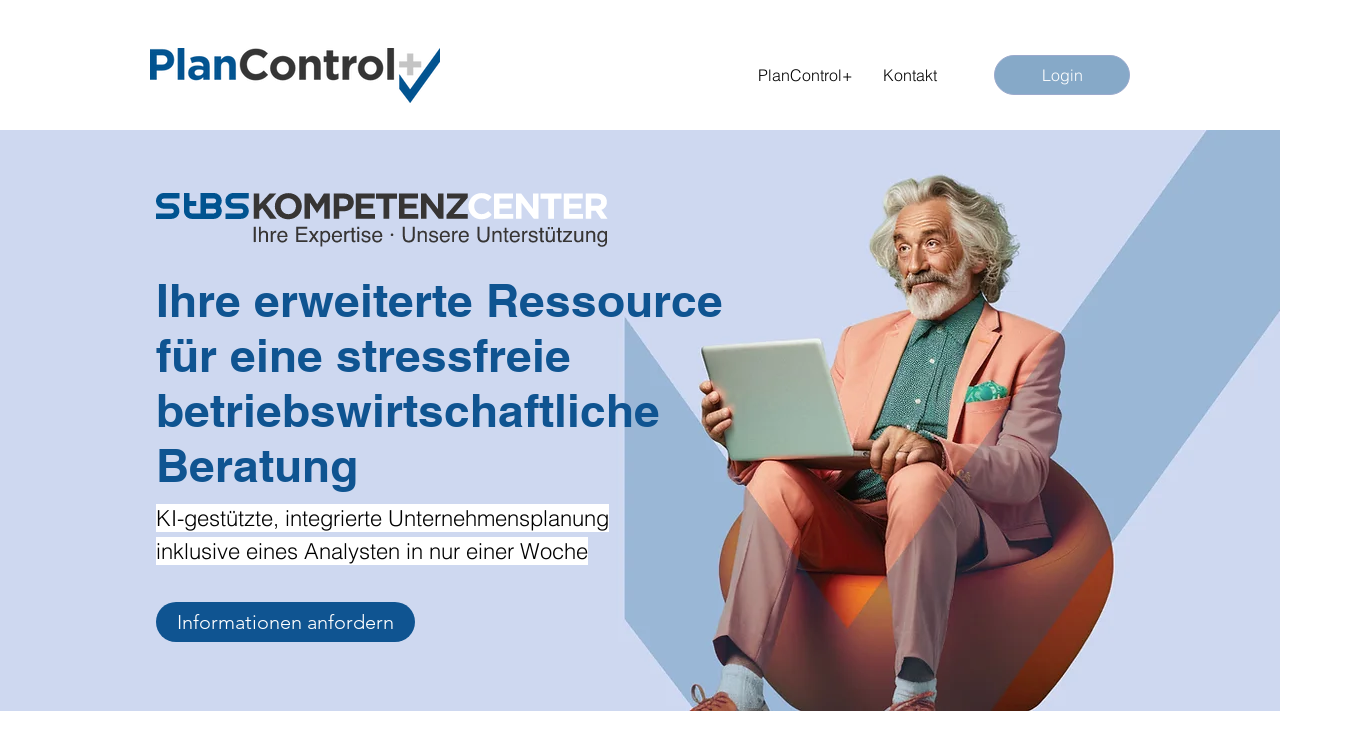

--- FILE ---
content_type: text/html; charset=UTF-8
request_url: https://www.plancontrolplus.com/
body_size: 165149
content:
<!DOCTYPE html>
<html lang="de">
<head>
  
  <!-- SEO Tags -->
  <title>Das Kompetenz-Center | Plancontrol</title>
  <link rel="canonical" href="https://www.plancontrolplus.com"/>
  <meta property="og:title" content="Das Kompetenz-Center | Plancontrol"/>
  <meta property="og:image" content="https://static.wixstatic.com/media/778065_0f10f92e334745c7a66f707093df52da%7Emv2.png/v1/fit/w_2500,h_1330,al_c/778065_0f10f92e334745c7a66f707093df52da%7Emv2.png"/>
  <meta property="og:image:width" content="2500"/>
  <meta property="og:image:height" content="1330"/>
  <meta property="og:url" content="https://www.plancontrolplus.com"/>
  <meta property="og:site_name" content="Plancontrol"/>
  <meta property="og:type" content="website"/>
  <script type="application/ld+json">{"@context":"https://schema.org/","@type":"WebSite","name":"Plancontrol","url":"https://www.plancontrolplus.com"}</script>
  <meta name="google-site-verification" content="cGbm7Vxf-PfSOxr8jgzqIf40-3sR4bYe4vnLZ6YtBEg"/>
  <meta name="twitter:card" content="summary_large_image"/>
  <meta name="twitter:title" content="Das Kompetenz-Center | Plancontrol"/>
  <meta name="twitter:image" content="https://static.wixstatic.com/media/778065_0f10f92e334745c7a66f707093df52da%7Emv2.png/v1/fit/w_2500,h_1330,al_c/778065_0f10f92e334745c7a66f707093df52da%7Emv2.png"/>

  
  <meta charset='utf-8'>
  <meta name="viewport" content="width=device-width, initial-scale=1" id="wixDesktopViewport" />
  <meta http-equiv="X-UA-Compatible" content="IE=edge">
  <meta name="generator" content="Wix.com Website Builder"/>

  <link rel="icon" sizes="192x192" href="https://static.wixstatic.com/media/778065_cd98076a0651439493da0b45e1135a00%7Emv2.png/v1/fill/w_192%2Ch_192%2Clg_1%2Cusm_0.66_1.00_0.01/778065_cd98076a0651439493da0b45e1135a00%7Emv2.png" type="image/png"/>
  <link rel="shortcut icon" href="https://static.wixstatic.com/media/778065_cd98076a0651439493da0b45e1135a00%7Emv2.png/v1/fill/w_192%2Ch_192%2Clg_1%2Cusm_0.66_1.00_0.01/778065_cd98076a0651439493da0b45e1135a00%7Emv2.png" type="image/png"/>
  <link rel="apple-touch-icon" href="https://static.wixstatic.com/media/778065_cd98076a0651439493da0b45e1135a00%7Emv2.png/v1/fill/w_180%2Ch_180%2Clg_1%2Cusm_0.66_1.00_0.01/778065_cd98076a0651439493da0b45e1135a00%7Emv2.png" type="image/png"/>

  <!-- Safari Pinned Tab Icon -->
  <!-- <link rel="mask-icon" href="https://static.wixstatic.com/media/778065_cd98076a0651439493da0b45e1135a00%7Emv2.png/v1/fill/w_192%2Ch_192%2Clg_1%2Cusm_0.66_1.00_0.01/778065_cd98076a0651439493da0b45e1135a00%7Emv2.png"> -->

  <!-- Original trials -->
  


  <!-- Segmenter Polyfill -->
  <script>
    if (!window.Intl || !window.Intl.Segmenter) {
      (function() {
        var script = document.createElement('script');
        script.src = 'https://static.parastorage.com/unpkg/@formatjs/intl-segmenter@11.7.10/polyfill.iife.js';
        document.head.appendChild(script);
      })();
    }
  </script>

  <!-- Legacy Polyfills -->
  <script nomodule="" src="https://static.parastorage.com/unpkg/core-js-bundle@3.2.1/minified.js"></script>
  <script nomodule="" src="https://static.parastorage.com/unpkg/focus-within-polyfill@5.0.9/dist/focus-within-polyfill.js"></script>

  <!-- Performance API Polyfills -->
  <script>
  (function () {
    var noop = function noop() {};
    if ("performance" in window === false) {
      window.performance = {};
    }
    window.performance.mark = performance.mark || noop;
    window.performance.measure = performance.measure || noop;
    if ("now" in window.performance === false) {
      var nowOffset = Date.now();
      if (performance.timing && performance.timing.navigationStart) {
        nowOffset = performance.timing.navigationStart;
      }
      window.performance.now = function now() {
        return Date.now() - nowOffset;
      };
    }
  })();
  </script>

  <!-- Globals Definitions -->
  <script>
    (function () {
      var now = Date.now()
      window.initialTimestamps = {
        initialTimestamp: now,
        initialRequestTimestamp: Math.round(performance.timeOrigin ? performance.timeOrigin : now - performance.now())
      }

      window.thunderboltTag = "libs-releases-GA-local"
      window.thunderboltVersion = "1.16780.0"
    })();
  </script>

  <!-- Essential Viewer Model -->
  <script type="application/json" id="wix-essential-viewer-model">{"fleetConfig":{"fleetName":"thunderbolt-seo-renderer","type":"GA","code":0},"mode":{"qa":false,"enableTestApi":false,"debug":false,"ssrIndicator":false,"ssrOnly":false,"siteAssetsFallback":"enable","versionIndicator":false},"componentsLibrariesTopology":[{"artifactId":"editor-elements","namespace":"wixui","url":"https:\/\/static.parastorage.com\/services\/editor-elements\/1.14852.0"},{"artifactId":"editor-elements","namespace":"dsgnsys","url":"https:\/\/static.parastorage.com\/services\/editor-elements\/1.14852.0"}],"siteFeaturesConfigs":{"sessionManager":{"isRunningInDifferentSiteContext":false}},"language":{"userLanguage":"de"},"siteAssets":{"clientTopology":{"mediaRootUrl":"https:\/\/static.wixstatic.com","staticMediaUrl":"https:\/\/static.wixstatic.com\/media","moduleRepoUrl":"https:\/\/static.parastorage.com\/unpkg","fileRepoUrl":"https:\/\/static.parastorage.com\/services","viewerAppsUrl":"https:\/\/viewer-apps.parastorage.com","viewerAssetsUrl":"https:\/\/viewer-assets.parastorage.com","siteAssetsUrl":"https:\/\/siteassets.parastorage.com","pageJsonServerUrls":["https:\/\/pages.parastorage.com","https:\/\/staticorigin.wixstatic.com","https:\/\/www.plancontrolplus.com","https:\/\/fallback.wix.com\/wix-html-editor-pages-webapp\/page"],"pathOfTBModulesInFileRepoForFallback":"wix-thunderbolt\/dist\/"}},"siteFeatures":["accessibility","appMonitoring","assetsLoader","businessLogger","captcha","clickHandlerRegistrar","commonConfig","componentsLoader","componentsRegistry","consentPolicy","cyclicTabbing","domSelectors","dynamicPages","environmentWixCodeSdk","environment","locationWixCodeSdk","mpaNavigation","navigationManager","navigationPhases","ooi","pages","panorama","protectedPages","renderer","reporter","routerFetch","router","scrollRestoration","seoWixCodeSdk","seo","sessionManager","siteMembersWixCodeSdk","siteMembers","siteScrollBlocker","siteWixCodeSdk","speculationRules","ssrCache","stores","structureApi","thunderboltInitializer","tpaCommons","translations","usedPlatformApis","warmupData","windowMessageRegistrar","windowWixCodeSdk","wixCustomElementComponent","wixEmbedsApi","componentsReact","platform"],"site":{"externalBaseUrl":"https:\/\/www.plancontrolplus.com","isSEO":true},"media":{"staticMediaUrl":"https:\/\/static.wixstatic.com\/media","mediaRootUrl":"https:\/\/static.wixstatic.com\/","staticVideoUrl":"https:\/\/video.wixstatic.com\/"},"requestUrl":"https:\/\/www.plancontrolplus.com\/","rollout":{"siteAssetsVersionsRollout":false,"isDACRollout":1,"isTBRollout":false},"commonConfig":{"brand":"wix","host":"VIEWER","bsi":"","consentPolicy":{},"consentPolicyHeader":{},"siteRevision":"4","branchId":"28741d96-bb70-4a9b-b180-f497c39461e2","renderingFlow":"NONE","language":"de","locale":"de-de"},"interactionSampleRatio":0.01,"dynamicModelUrl":"https:\/\/www.plancontrolplus.com\/_api\/v2\/dynamicmodel","accessTokensUrl":"https:\/\/www.plancontrolplus.com\/_api\/v1\/access-tokens","isExcludedFromSecurityExperiments":false,"experiments":{"specs.thunderbolt.hardenFetchAndXHR":true,"specs.thunderbolt.securityExperiments":true}}</script>
  <script>window.viewerModel = JSON.parse(document.getElementById('wix-essential-viewer-model').textContent)</script>

  <script>
    window.commonConfig = viewerModel.commonConfig
  </script>

  
  <!-- BEGIN handleAccessTokens bundle -->

  <script data-url="https://static.parastorage.com/services/wix-thunderbolt/dist/handleAccessTokens.inline.4f2f9a53.bundle.min.js">(()=>{"use strict";function e(e){let{context:o,property:r,value:n,enumerable:i=!0}=e,c=e.get,l=e.set;if(!r||void 0===n&&!c&&!l)return new Error("property and value are required");let a=o||globalThis,s=a?.[r],u={};if(void 0!==n)u.value=n;else{if(c){let e=t(c);e&&(u.get=e)}if(l){let e=t(l);e&&(u.set=e)}}let p={...u,enumerable:i||!1,configurable:!1};void 0!==n&&(p.writable=!1);try{Object.defineProperty(a,r,p)}catch(e){return e instanceof TypeError?s:e}return s}function t(e,t){return"function"==typeof e?e:!0===e?.async&&"function"==typeof e.func?t?async function(t){return e.func(t)}:async function(){return e.func()}:"function"==typeof e?.func?e.func:void 0}try{e({property:"strictDefine",value:e})}catch{}try{e({property:"defineStrictObject",value:r})}catch{}try{e({property:"defineStrictMethod",value:n})}catch{}var o=["toString","toLocaleString","valueOf","constructor","prototype"];function r(t){let{context:n,property:c,propertiesToExclude:l=[],skipPrototype:a=!1,hardenPrototypePropertiesToExclude:s=[]}=t;if(!c)return new Error("property is required");let u=(n||globalThis)[c],p={},f=i(n,c);u&&("object"==typeof u||"function"==typeof u)&&Reflect.ownKeys(u).forEach(t=>{if(!l.includes(t)&&!o.includes(t)){let o=i(u,t);if(o&&(o.writable||o.configurable)){let{value:r,get:n,set:i,enumerable:c=!1}=o,l={};void 0!==r?l.value=r:n?l.get=n:i&&(l.set=i);try{let o=e({context:u,property:t,...l,enumerable:c});p[t]=o}catch(e){if(!(e instanceof TypeError))throw e;try{p[t]=o.value||o.get||o.set}catch{}}}}});let d={originalObject:u,originalProperties:p};if(!a&&void 0!==u?.prototype){let e=r({context:u,property:"prototype",propertiesToExclude:s,skipPrototype:!0});e instanceof Error||(d.originalPrototype=e?.originalObject,d.originalPrototypeProperties=e?.originalProperties)}return e({context:n,property:c,value:u,enumerable:f?.enumerable}),d}function n(t,o){let r=(o||globalThis)[t],n=i(o||globalThis,t);return r&&n&&(n.writable||n.configurable)?(Object.freeze(r),e({context:globalThis,property:t,value:r})):r}function i(e,t){if(e&&t)try{return Reflect.getOwnPropertyDescriptor(e,t)}catch{return}}function c(e){if("string"!=typeof e)return e;try{return decodeURIComponent(e).toLowerCase().trim()}catch{return e.toLowerCase().trim()}}function l(e,t){let o="";if("string"==typeof e)o=e.split("=")[0]?.trim()||"";else{if(!e||"string"!=typeof e.name)return!1;o=e.name}return t.has(c(o)||"")}function a(e,t){let o;return o="string"==typeof e?e.split(";").map(e=>e.trim()).filter(e=>e.length>0):e||[],o.filter(e=>!l(e,t))}var s=null;function u(){return null===s&&(s=typeof Document>"u"?void 0:Object.getOwnPropertyDescriptor(Document.prototype,"cookie")),s}function p(t,o){if(!globalThis?.cookieStore)return;let r=globalThis.cookieStore.get.bind(globalThis.cookieStore),n=globalThis.cookieStore.getAll.bind(globalThis.cookieStore),i=globalThis.cookieStore.set.bind(globalThis.cookieStore),c=globalThis.cookieStore.delete.bind(globalThis.cookieStore);return e({context:globalThis.CookieStore.prototype,property:"get",value:async function(e){return l(("string"==typeof e?e:e.name)||"",t)?null:r.call(this,e)},enumerable:!0}),e({context:globalThis.CookieStore.prototype,property:"getAll",value:async function(){return a(await n.apply(this,Array.from(arguments)),t)},enumerable:!0}),e({context:globalThis.CookieStore.prototype,property:"set",value:async function(){let e=Array.from(arguments);if(!l(1===e.length?e[0].name:e[0],t))return i.apply(this,e);o&&console.warn(o)},enumerable:!0}),e({context:globalThis.CookieStore.prototype,property:"delete",value:async function(){let e=Array.from(arguments);if(!l(1===e.length?e[0].name:e[0],t))return c.apply(this,e)},enumerable:!0}),e({context:globalThis.cookieStore,property:"prototype",value:globalThis.CookieStore.prototype,enumerable:!1}),e({context:globalThis,property:"cookieStore",value:globalThis.cookieStore,enumerable:!0}),{get:r,getAll:n,set:i,delete:c}}var f=["TextEncoder","TextDecoder","XMLHttpRequestEventTarget","EventTarget","URL","JSON","Reflect","Object","Array","Map","Set","WeakMap","WeakSet","Promise","Symbol","Error"],d=["addEventListener","removeEventListener","dispatchEvent","encodeURI","encodeURIComponent","decodeURI","decodeURIComponent"];const y=(e,t)=>{try{const o=t?t.get.call(document):document.cookie;return o.split(";").map(e=>e.trim()).filter(t=>t?.startsWith(e))[0]?.split("=")[1]}catch(e){return""}},g=(e="",t="",o="/")=>`${e}=; ${t?`domain=${t};`:""} max-age=0; path=${o}; expires=Thu, 01 Jan 1970 00:00:01 GMT`;function m(){(function(){if("undefined"!=typeof window){const e=performance.getEntriesByType("navigation")[0];return"back_forward"===(e?.type||"")}return!1})()&&function(){const{counter:e}=function(){const e=b("getItem");if(e){const[t,o]=e.split("-"),r=o?parseInt(o,10):0;if(r>=3){const e=t?Number(t):0;if(Date.now()-e>6e4)return{counter:0}}return{counter:r}}return{counter:0}}();e<3?(!function(e=1){b("setItem",`${Date.now()}-${e}`)}(e+1),window.location.reload()):console.error("ATS: Max reload attempts reached")}()}function b(e,t){try{return sessionStorage[e]("reload",t||"")}catch(e){console.error("ATS: Error calling sessionStorage:",e)}}const h="client-session-bind",v="sec-fetch-unsupported",{experiments:w}=window.viewerModel,T=[h,"client-binding",v,"svSession","smSession","server-session-bind","wixSession2","wixSession3"].map(e=>e.toLowerCase()),{cookie:S}=function(t,o){let r=new Set(t);return e({context:document,property:"cookie",set:{func:e=>function(e,t,o,r){let n=u(),i=c(t.split(";")[0]||"")||"";[...o].every(e=>!i.startsWith(e.toLowerCase()))&&n?.set?n.set.call(e,t):r&&console.warn(r)}(document,e,r,o)},get:{func:()=>function(e,t){let o=u();if(!o?.get)throw new Error("Cookie descriptor or getter not available");return a(o.get.call(e),t).join("; ")}(document,r)},enumerable:!0}),{cookieStore:p(r,o),cookie:u()}}(T),k="tbReady",x="security_overrideGlobals",{experiments:E,siteFeaturesConfigs:C,accessTokensUrl:P}=window.viewerModel,R=P,M={},O=(()=>{const e=y(h,S);if(w["specs.thunderbolt.browserCacheReload"]){y(v,S)||e?b("removeItem"):m()}return(()=>{const e=g(h),t=g(h,location.hostname);S.set.call(document,e),S.set.call(document,t)})(),e})();O&&(M["client-binding"]=O);const D=fetch;addEventListener(k,function e(t){const{logger:o}=t.detail;try{window.tb.init({fetch:D,fetchHeaders:M})}catch(e){const t=new Error("TB003");o.meter(`${x}_${t.message}`,{paramsOverrides:{errorType:x,eventString:t.message}}),window?.viewerModel?.mode.debug&&console.error(e)}finally{removeEventListener(k,e)}}),E["specs.thunderbolt.hardenFetchAndXHR"]||(window.fetchDynamicModel=()=>C.sessionManager.isRunningInDifferentSiteContext?Promise.resolve({}):fetch(R,{credentials:"same-origin",headers:M}).then(function(e){if(!e.ok)throw new Error(`[${e.status}]${e.statusText}`);return e.json()}),window.dynamicModelPromise=window.fetchDynamicModel())})();
//# sourceMappingURL=https://static.parastorage.com/services/wix-thunderbolt/dist/handleAccessTokens.inline.4f2f9a53.bundle.min.js.map</script>

<!-- END handleAccessTokens bundle -->

<!-- BEGIN overrideGlobals bundle -->

<script data-url="https://static.parastorage.com/services/wix-thunderbolt/dist/overrideGlobals.inline.ec13bfcf.bundle.min.js">(()=>{"use strict";function e(e){let{context:r,property:o,value:n,enumerable:i=!0}=e,c=e.get,a=e.set;if(!o||void 0===n&&!c&&!a)return new Error("property and value are required");let l=r||globalThis,u=l?.[o],s={};if(void 0!==n)s.value=n;else{if(c){let e=t(c);e&&(s.get=e)}if(a){let e=t(a);e&&(s.set=e)}}let p={...s,enumerable:i||!1,configurable:!1};void 0!==n&&(p.writable=!1);try{Object.defineProperty(l,o,p)}catch(e){return e instanceof TypeError?u:e}return u}function t(e,t){return"function"==typeof e?e:!0===e?.async&&"function"==typeof e.func?t?async function(t){return e.func(t)}:async function(){return e.func()}:"function"==typeof e?.func?e.func:void 0}try{e({property:"strictDefine",value:e})}catch{}try{e({property:"defineStrictObject",value:o})}catch{}try{e({property:"defineStrictMethod",value:n})}catch{}var r=["toString","toLocaleString","valueOf","constructor","prototype"];function o(t){let{context:n,property:c,propertiesToExclude:a=[],skipPrototype:l=!1,hardenPrototypePropertiesToExclude:u=[]}=t;if(!c)return new Error("property is required");let s=(n||globalThis)[c],p={},f=i(n,c);s&&("object"==typeof s||"function"==typeof s)&&Reflect.ownKeys(s).forEach(t=>{if(!a.includes(t)&&!r.includes(t)){let r=i(s,t);if(r&&(r.writable||r.configurable)){let{value:o,get:n,set:i,enumerable:c=!1}=r,a={};void 0!==o?a.value=o:n?a.get=n:i&&(a.set=i);try{let r=e({context:s,property:t,...a,enumerable:c});p[t]=r}catch(e){if(!(e instanceof TypeError))throw e;try{p[t]=r.value||r.get||r.set}catch{}}}}});let d={originalObject:s,originalProperties:p};if(!l&&void 0!==s?.prototype){let e=o({context:s,property:"prototype",propertiesToExclude:u,skipPrototype:!0});e instanceof Error||(d.originalPrototype=e?.originalObject,d.originalPrototypeProperties=e?.originalProperties)}return e({context:n,property:c,value:s,enumerable:f?.enumerable}),d}function n(t,r){let o=(r||globalThis)[t],n=i(r||globalThis,t);return o&&n&&(n.writable||n.configurable)?(Object.freeze(o),e({context:globalThis,property:t,value:o})):o}function i(e,t){if(e&&t)try{return Reflect.getOwnPropertyDescriptor(e,t)}catch{return}}function c(e){if("string"!=typeof e)return e;try{return decodeURIComponent(e).toLowerCase().trim()}catch{return e.toLowerCase().trim()}}function a(e,t){return e instanceof Headers?e.forEach((r,o)=>{l(o,t)||e.delete(o)}):Object.keys(e).forEach(r=>{l(r,t)||delete e[r]}),e}function l(e,t){return!t.has(c(e)||"")}function u(e,t){let r=!0,o=function(e){let t,r;if(globalThis.Request&&e instanceof Request)t=e.url;else{if("function"!=typeof e?.toString)throw new Error("Unsupported type for url");t=e.toString()}try{return new URL(t).pathname}catch{return r=t.replace(/#.+/gi,"").split("?").shift(),r.startsWith("/")?r:`/${r}`}}(e),n=c(o);return n&&t.some(e=>n.includes(e))&&(r=!1),r}function s(t,r,o){let n=fetch,i=XMLHttpRequest,c=new Set(r);function s(){let e=new i,r=e.open,n=e.setRequestHeader;return e.open=function(){let n=Array.from(arguments),i=n[1];if(n.length<2||u(i,t))return r.apply(e,n);throw new Error(o||`Request not allowed for path ${i}`)},e.setRequestHeader=function(t,r){l(decodeURIComponent(t),c)&&n.call(e,t,r)},e}return e({property:"fetch",value:function(){let e=function(e,t){return globalThis.Request&&e[0]instanceof Request&&e[0]?.headers?a(e[0].headers,t):e[1]?.headers&&a(e[1].headers,t),e}(arguments,c);return u(arguments[0],t)?n.apply(globalThis,Array.from(e)):new Promise((e,t)=>{t(new Error(o||`Request not allowed for path ${arguments[0]}`))})},enumerable:!0}),e({property:"XMLHttpRequest",value:s,enumerable:!0}),Object.keys(i).forEach(e=>{s[e]=i[e]}),{fetch:n,XMLHttpRequest:i}}var p=["TextEncoder","TextDecoder","XMLHttpRequestEventTarget","EventTarget","URL","JSON","Reflect","Object","Array","Map","Set","WeakMap","WeakSet","Promise","Symbol","Error"],f=["addEventListener","removeEventListener","dispatchEvent","encodeURI","encodeURIComponent","decodeURI","decodeURIComponent"];const d=function(){let t=globalThis.open,r=document.open;function o(e,r,o){let n="string"!=typeof e,i=t.call(window,e,r,o);return n||e&&function(e){return e.startsWith("//")&&/(?:[a-z0-9](?:[a-z0-9-]{0,61}[a-z0-9])?\.)+[a-z0-9][a-z0-9-]{0,61}[a-z0-9]/g.test(`${location.protocol}:${e}`)&&(e=`${location.protocol}${e}`),!e.startsWith("http")||new URL(e).hostname===location.hostname}(e)?{}:i}return e({property:"open",value:o,context:globalThis,enumerable:!0}),e({property:"open",value:function(e,t,n){return e?o(e,t,n):r.call(document,e||"",t||"",n||"")},context:document,enumerable:!0}),{open:t,documentOpen:r}},y=function(){let t=document.createElement,r=Element.prototype.setAttribute,o=Element.prototype.setAttributeNS;return e({property:"createElement",context:document,value:function(n,i){let a=t.call(document,n,i);if("iframe"===c(n)){e({property:"srcdoc",context:a,get:()=>"",set:()=>{console.warn("`srcdoc` is not allowed in iframe elements.")}});let t=function(e,t){"srcdoc"!==e.toLowerCase()?r.call(a,e,t):console.warn("`srcdoc` attribute is not allowed to be set.")},n=function(e,t,r){"srcdoc"!==t.toLowerCase()?o.call(a,e,t,r):console.warn("`srcdoc` attribute is not allowed to be set.")};a.setAttribute=t,a.setAttributeNS=n}return a},enumerable:!0}),{createElement:t,setAttribute:r,setAttributeNS:o}},m=["client-binding"],b=["/_api/v1/access-tokens","/_api/v2/dynamicmodel","/_api/one-app-session-web/v3/businesses"],h=function(){let t=setTimeout,r=setInterval;return o("setTimeout",0,globalThis),o("setInterval",0,globalThis),{setTimeout:t,setInterval:r};function o(t,r,o){let n=o||globalThis,i=n[t];if(!i||"function"!=typeof i)throw new Error(`Function ${t} not found or is not a function`);e({property:t,value:function(){let e=Array.from(arguments);if("string"!=typeof e[r])return i.apply(n,e);console.warn(`Calling ${t} with a String Argument at index ${r} is not allowed`)},context:o,enumerable:!0})}},v=function(){if(navigator&&"serviceWorker"in navigator){let t=navigator.serviceWorker.register;return e({context:navigator.serviceWorker,property:"register",value:function(){console.log("Service worker registration is not allowed")},enumerable:!0}),{register:t}}return{}};performance.mark("overrideGlobals started");const{isExcludedFromSecurityExperiments:g,experiments:w}=window.viewerModel,E=!g&&w["specs.thunderbolt.securityExperiments"];try{d(),E&&y(),w["specs.thunderbolt.hardenFetchAndXHR"]&&E&&s(b,m),v(),(e=>{let t=[],r=[];r=r.concat(["TextEncoder","TextDecoder"]),e&&(r=r.concat(["XMLHttpRequestEventTarget","EventTarget"])),r=r.concat(["URL","JSON"]),e&&(t=t.concat(["addEventListener","removeEventListener"])),t=t.concat(["encodeURI","encodeURIComponent","decodeURI","decodeURIComponent"]),r=r.concat(["String","Number"]),e&&r.push("Object"),r=r.concat(["Reflect"]),t.forEach(e=>{n(e),["addEventListener","removeEventListener"].includes(e)&&n(e,document)}),r.forEach(e=>{o({property:e})})})(E),E&&h()}catch(e){window?.viewerModel?.mode.debug&&console.error(e);const t=new Error("TB006");window.fedops?.reportError(t,"security_overrideGlobals"),window.Sentry?window.Sentry.captureException(t):globalThis.defineStrictProperty("sentryBuffer",[t],window,!1)}performance.mark("overrideGlobals ended")})();
//# sourceMappingURL=https://static.parastorage.com/services/wix-thunderbolt/dist/overrideGlobals.inline.ec13bfcf.bundle.min.js.map</script>

<!-- END overrideGlobals bundle -->


  
  <script>
    window.commonConfig = viewerModel.commonConfig

	
  </script>

  <!-- Initial CSS -->
  <style data-url="https://static.parastorage.com/services/wix-thunderbolt/dist/main.347af09f.min.css">@keyframes slide-horizontal-new{0%{transform:translateX(100%)}}@keyframes slide-horizontal-old{80%{opacity:1}to{opacity:0;transform:translateX(-100%)}}@keyframes slide-vertical-new{0%{transform:translateY(-100%)}}@keyframes slide-vertical-old{80%{opacity:1}to{opacity:0;transform:translateY(100%)}}@keyframes out-in-new{0%{opacity:0}}@keyframes out-in-old{to{opacity:0}}:root:active-view-transition{view-transition-name:none}::view-transition{pointer-events:none}:root:active-view-transition::view-transition-new(page-group),:root:active-view-transition::view-transition-old(page-group){animation-duration:.6s;cursor:wait;pointer-events:all}:root:active-view-transition-type(SlideHorizontal)::view-transition-old(page-group){animation:slide-horizontal-old .6s cubic-bezier(.83,0,.17,1) forwards;mix-blend-mode:normal}:root:active-view-transition-type(SlideHorizontal)::view-transition-new(page-group){animation:slide-horizontal-new .6s cubic-bezier(.83,0,.17,1) backwards;mix-blend-mode:normal}:root:active-view-transition-type(SlideVertical)::view-transition-old(page-group){animation:slide-vertical-old .6s cubic-bezier(.83,0,.17,1) forwards;mix-blend-mode:normal}:root:active-view-transition-type(SlideVertical)::view-transition-new(page-group){animation:slide-vertical-new .6s cubic-bezier(.83,0,.17,1) backwards;mix-blend-mode:normal}:root:active-view-transition-type(OutIn)::view-transition-old(page-group){animation:out-in-old .35s cubic-bezier(.22,1,.36,1) forwards}:root:active-view-transition-type(OutIn)::view-transition-new(page-group){animation:out-in-new .35s cubic-bezier(.64,0,.78,0) .35s backwards}@media(prefers-reduced-motion:reduce){::view-transition-group(*),::view-transition-new(*),::view-transition-old(*){animation:none!important}}body,html{background:transparent;border:0;margin:0;outline:0;padding:0;vertical-align:baseline}body{--scrollbar-width:0px;font-family:Arial,Helvetica,sans-serif;font-size:10px}body,html{height:100%}body{overflow-x:auto;overflow-y:scroll}body:not(.responsive) #site-root{min-width:var(--site-width);width:100%}body:not([data-js-loaded]) [data-hide-prejs]{visibility:hidden}interact-element{display:contents}#SITE_CONTAINER{position:relative}:root{--one-unit:1vw;--section-max-width:9999px;--spx-stopper-max:9999px;--spx-stopper-min:0px;--browser-zoom:1}@supports(-webkit-appearance:none) and (stroke-color:transparent){:root{--safari-sticky-fix:opacity;--experimental-safari-sticky-fix:translateZ(0)}}@supports(container-type:inline-size){:root{--one-unit:1cqw}}[id^=oldHoverBox-]{mix-blend-mode:plus-lighter;transition:opacity .5s ease,visibility .5s ease}[data-mesh-id$=inlineContent-gridContainer]:has(>[id^=oldHoverBox-]){isolation:isolate}</style>
<style data-url="https://static.parastorage.com/services/wix-thunderbolt/dist/main.renderer.9cb0985f.min.css">a,abbr,acronym,address,applet,b,big,blockquote,button,caption,center,cite,code,dd,del,dfn,div,dl,dt,em,fieldset,font,footer,form,h1,h2,h3,h4,h5,h6,header,i,iframe,img,ins,kbd,label,legend,li,nav,object,ol,p,pre,q,s,samp,section,small,span,strike,strong,sub,sup,table,tbody,td,tfoot,th,thead,title,tr,tt,u,ul,var{background:transparent;border:0;margin:0;outline:0;padding:0;vertical-align:baseline}input,select,textarea{box-sizing:border-box;font-family:Helvetica,Arial,sans-serif}ol,ul{list-style:none}blockquote,q{quotes:none}ins{text-decoration:none}del{text-decoration:line-through}table{border-collapse:collapse;border-spacing:0}a{cursor:pointer;text-decoration:none}.testStyles{overflow-y:hidden}.reset-button{-webkit-appearance:none;background:none;border:0;color:inherit;font:inherit;line-height:normal;outline:0;overflow:visible;padding:0;-webkit-user-select:none;-moz-user-select:none;-ms-user-select:none}:focus{outline:none}body.device-mobile-optimized:not(.disable-site-overflow){overflow-x:hidden;overflow-y:scroll}body.device-mobile-optimized:not(.responsive) #SITE_CONTAINER{margin-left:auto;margin-right:auto;overflow-x:visible;position:relative;width:320px}body.device-mobile-optimized:not(.responsive):not(.blockSiteScrolling) #SITE_CONTAINER{margin-top:0}body.device-mobile-optimized>*{max-width:100%!important}body.device-mobile-optimized #site-root{overflow-x:hidden;overflow-y:hidden}@supports(overflow:clip){body.device-mobile-optimized #site-root{overflow-x:clip;overflow-y:clip}}body.device-mobile-non-optimized #SITE_CONTAINER #site-root{overflow-x:clip;overflow-y:clip}body.device-mobile-non-optimized.fullScreenMode{background-color:#5f6360}body.device-mobile-non-optimized.fullScreenMode #MOBILE_ACTIONS_MENU,body.device-mobile-non-optimized.fullScreenMode #SITE_BACKGROUND,body.device-mobile-non-optimized.fullScreenMode #site-root,body.fullScreenMode #WIX_ADS{visibility:hidden}body.fullScreenMode{overflow-x:hidden!important;overflow-y:hidden!important}body.fullScreenMode.device-mobile-optimized #TINY_MENU{opacity:0;pointer-events:none}body.fullScreenMode-scrollable.device-mobile-optimized{overflow-x:hidden!important;overflow-y:auto!important}body.fullScreenMode-scrollable.device-mobile-optimized #masterPage,body.fullScreenMode-scrollable.device-mobile-optimized #site-root{overflow-x:hidden!important;overflow-y:hidden!important}body.fullScreenMode-scrollable.device-mobile-optimized #SITE_BACKGROUND,body.fullScreenMode-scrollable.device-mobile-optimized #masterPage{height:auto!important}body.fullScreenMode-scrollable.device-mobile-optimized #masterPage.mesh-layout{height:0!important}body.blockSiteScrolling,body.siteScrollingBlocked{position:fixed;width:100%}body.blockSiteScrolling #SITE_CONTAINER{margin-top:calc(var(--blocked-site-scroll-margin-top)*-1)}#site-root{margin:0 auto;min-height:100%;position:relative;top:var(--wix-ads-height)}#site-root img:not([src]){visibility:hidden}#site-root svg img:not([src]){visibility:visible}.auto-generated-link{color:inherit}#SCROLL_TO_BOTTOM,#SCROLL_TO_TOP{height:0}.has-click-trigger{cursor:pointer}.fullScreenOverlay{bottom:0;display:flex;justify-content:center;left:0;overflow-y:hidden;position:fixed;right:0;top:-60px;z-index:1005}.fullScreenOverlay>.fullScreenOverlayContent{bottom:0;left:0;margin:0 auto;overflow:hidden;position:absolute;right:0;top:60px;transform:translateZ(0)}[data-mesh-id$=centeredContent],[data-mesh-id$=form],[data-mesh-id$=inlineContent]{pointer-events:none;position:relative}[data-mesh-id$=-gridWrapper],[data-mesh-id$=-rotated-wrapper]{pointer-events:none}[data-mesh-id$=-gridContainer]>*,[data-mesh-id$=-rotated-wrapper]>*,[data-mesh-id$=inlineContent]>:not([data-mesh-id$=-gridContainer]){pointer-events:auto}.device-mobile-optimized #masterPage.mesh-layout #SOSP_CONTAINER_CUSTOM_ID{grid-area:2/1/3/2;-ms-grid-row:2;position:relative}#masterPage.mesh-layout{-ms-grid-rows:max-content max-content min-content max-content;-ms-grid-columns:100%;align-items:start;display:-ms-grid;display:grid;grid-template-columns:100%;grid-template-rows:max-content max-content min-content max-content;justify-content:stretch}#masterPage.mesh-layout #PAGES_CONTAINER,#masterPage.mesh-layout #SITE_FOOTER-placeholder,#masterPage.mesh-layout #SITE_FOOTER_WRAPPER,#masterPage.mesh-layout #SITE_HEADER-placeholder,#masterPage.mesh-layout #SITE_HEADER_WRAPPER,#masterPage.mesh-layout #SOSP_CONTAINER_CUSTOM_ID[data-state~=mobileView],#masterPage.mesh-layout #soapAfterPagesContainer,#masterPage.mesh-layout #soapBeforePagesContainer{-ms-grid-row-align:start;-ms-grid-column-align:start;-ms-grid-column:1}#masterPage.mesh-layout #SITE_HEADER-placeholder,#masterPage.mesh-layout #SITE_HEADER_WRAPPER{grid-area:1/1/2/2;-ms-grid-row:1}#masterPage.mesh-layout #PAGES_CONTAINER,#masterPage.mesh-layout #soapAfterPagesContainer,#masterPage.mesh-layout #soapBeforePagesContainer{grid-area:3/1/4/2;-ms-grid-row:3}#masterPage.mesh-layout #soapAfterPagesContainer,#masterPage.mesh-layout #soapBeforePagesContainer{width:100%}#masterPage.mesh-layout #PAGES_CONTAINER{align-self:stretch}#masterPage.mesh-layout main#PAGES_CONTAINER{display:block}#masterPage.mesh-layout #SITE_FOOTER-placeholder,#masterPage.mesh-layout #SITE_FOOTER_WRAPPER{grid-area:4/1/5/2;-ms-grid-row:4}#masterPage.mesh-layout #SITE_PAGES,#masterPage.mesh-layout [data-mesh-id=PAGES_CONTAINERcenteredContent],#masterPage.mesh-layout [data-mesh-id=PAGES_CONTAINERinlineContent]{height:100%}#masterPage.mesh-layout.desktop>*{width:100%}#masterPage.mesh-layout #PAGES_CONTAINER,#masterPage.mesh-layout #SITE_FOOTER,#masterPage.mesh-layout #SITE_FOOTER_WRAPPER,#masterPage.mesh-layout #SITE_HEADER,#masterPage.mesh-layout #SITE_HEADER_WRAPPER,#masterPage.mesh-layout #SITE_PAGES,#masterPage.mesh-layout #masterPageinlineContent{position:relative}#masterPage.mesh-layout #SITE_HEADER{grid-area:1/1/2/2}#masterPage.mesh-layout #SITE_FOOTER{grid-area:4/1/5/2}#masterPage.mesh-layout.overflow-x-clip #SITE_FOOTER,#masterPage.mesh-layout.overflow-x-clip #SITE_HEADER{overflow-x:clip}[data-z-counter]{z-index:0}[data-z-counter="0"]{z-index:auto}.wixSiteProperties{-webkit-font-smoothing:antialiased;-moz-osx-font-smoothing:grayscale}:root{--wst-button-color-fill-primary:rgb(var(--color_48));--wst-button-color-border-primary:rgb(var(--color_49));--wst-button-color-text-primary:rgb(var(--color_50));--wst-button-color-fill-primary-hover:rgb(var(--color_51));--wst-button-color-border-primary-hover:rgb(var(--color_52));--wst-button-color-text-primary-hover:rgb(var(--color_53));--wst-button-color-fill-primary-disabled:rgb(var(--color_54));--wst-button-color-border-primary-disabled:rgb(var(--color_55));--wst-button-color-text-primary-disabled:rgb(var(--color_56));--wst-button-color-fill-secondary:rgb(var(--color_57));--wst-button-color-border-secondary:rgb(var(--color_58));--wst-button-color-text-secondary:rgb(var(--color_59));--wst-button-color-fill-secondary-hover:rgb(var(--color_60));--wst-button-color-border-secondary-hover:rgb(var(--color_61));--wst-button-color-text-secondary-hover:rgb(var(--color_62));--wst-button-color-fill-secondary-disabled:rgb(var(--color_63));--wst-button-color-border-secondary-disabled:rgb(var(--color_64));--wst-button-color-text-secondary-disabled:rgb(var(--color_65));--wst-color-fill-base-1:rgb(var(--color_36));--wst-color-fill-base-2:rgb(var(--color_37));--wst-color-fill-base-shade-1:rgb(var(--color_38));--wst-color-fill-base-shade-2:rgb(var(--color_39));--wst-color-fill-base-shade-3:rgb(var(--color_40));--wst-color-fill-accent-1:rgb(var(--color_41));--wst-color-fill-accent-2:rgb(var(--color_42));--wst-color-fill-accent-3:rgb(var(--color_43));--wst-color-fill-accent-4:rgb(var(--color_44));--wst-color-fill-background-primary:rgb(var(--color_11));--wst-color-fill-background-secondary:rgb(var(--color_12));--wst-color-text-primary:rgb(var(--color_15));--wst-color-text-secondary:rgb(var(--color_14));--wst-color-action:rgb(var(--color_18));--wst-color-disabled:rgb(var(--color_39));--wst-color-title:rgb(var(--color_45));--wst-color-subtitle:rgb(var(--color_46));--wst-color-line:rgb(var(--color_47));--wst-font-style-h2:var(--font_2);--wst-font-style-h3:var(--font_3);--wst-font-style-h4:var(--font_4);--wst-font-style-h5:var(--font_5);--wst-font-style-h6:var(--font_6);--wst-font-style-body-large:var(--font_7);--wst-font-style-body-medium:var(--font_8);--wst-font-style-body-small:var(--font_9);--wst-font-style-body-x-small:var(--font_10);--wst-color-custom-1:rgb(var(--color_13));--wst-color-custom-2:rgb(var(--color_16));--wst-color-custom-3:rgb(var(--color_17));--wst-color-custom-4:rgb(var(--color_19));--wst-color-custom-5:rgb(var(--color_20));--wst-color-custom-6:rgb(var(--color_21));--wst-color-custom-7:rgb(var(--color_22));--wst-color-custom-8:rgb(var(--color_23));--wst-color-custom-9:rgb(var(--color_24));--wst-color-custom-10:rgb(var(--color_25));--wst-color-custom-11:rgb(var(--color_26));--wst-color-custom-12:rgb(var(--color_27));--wst-color-custom-13:rgb(var(--color_28));--wst-color-custom-14:rgb(var(--color_29));--wst-color-custom-15:rgb(var(--color_30));--wst-color-custom-16:rgb(var(--color_31));--wst-color-custom-17:rgb(var(--color_32));--wst-color-custom-18:rgb(var(--color_33));--wst-color-custom-19:rgb(var(--color_34));--wst-color-custom-20:rgb(var(--color_35))}.wix-presets-wrapper{display:contents}</style>

  <meta name="format-detection" content="telephone=no">
  <meta name="skype_toolbar" content="skype_toolbar_parser_compatible">
  
  

  

  

  <!-- head performance data start -->
  
  <!-- head performance data end -->
  

    


    
<style data-href="https://static.parastorage.com/services/editor-elements-library/dist/thunderbolt/rb_wixui.thunderbolt_bootstrap-classic.72e6a2a3.min.css">.PlZyDq{touch-action:manipulation}.uDW_Qe{align-items:center;box-sizing:border-box;display:flex;justify-content:var(--label-align);min-width:100%;text-align:initial;width:-moz-max-content;width:max-content}.uDW_Qe:before{max-width:var(--margin-start,0)}.uDW_Qe:after,.uDW_Qe:before{align-self:stretch;content:"";flex-grow:1}.uDW_Qe:after{max-width:var(--margin-end,0)}.FubTgk{height:100%}.FubTgk .uDW_Qe{border-radius:var(--corvid-border-radius,var(--rd,0));bottom:0;box-shadow:var(--shd,0 1px 4px rgba(0,0,0,.6));left:0;position:absolute;right:0;top:0;transition:var(--trans1,border-color .4s ease 0s,background-color .4s ease 0s)}.FubTgk .uDW_Qe:link,.FubTgk .uDW_Qe:visited{border-color:transparent}.FubTgk .l7_2fn{color:var(--corvid-color,rgb(var(--txt,var(--color_15,color_15))));font:var(--fnt,var(--font_5));margin:0;position:relative;transition:var(--trans2,color .4s ease 0s);white-space:nowrap}.FubTgk[aria-disabled=false] .uDW_Qe{background-color:var(--corvid-background-color,rgba(var(--bg,var(--color_17,color_17)),var(--alpha-bg,1)));border:solid var(--corvid-border-color,rgba(var(--brd,var(--color_15,color_15)),var(--alpha-brd,1))) var(--corvid-border-width,var(--brw,0));cursor:pointer!important}:host(.device-mobile-optimized) .FubTgk[aria-disabled=false]:active .uDW_Qe,body.device-mobile-optimized .FubTgk[aria-disabled=false]:active .uDW_Qe{background-color:var(--corvid-hover-background-color,rgba(var(--bgh,var(--color_18,color_18)),var(--alpha-bgh,1)));border-color:var(--corvid-hover-border-color,rgba(var(--brdh,var(--color_15,color_15)),var(--alpha-brdh,1)))}:host(.device-mobile-optimized) .FubTgk[aria-disabled=false]:active .l7_2fn,body.device-mobile-optimized .FubTgk[aria-disabled=false]:active .l7_2fn{color:var(--corvid-hover-color,rgb(var(--txth,var(--color_15,color_15))))}:host(:not(.device-mobile-optimized)) .FubTgk[aria-disabled=false]:hover .uDW_Qe,body:not(.device-mobile-optimized) .FubTgk[aria-disabled=false]:hover .uDW_Qe{background-color:var(--corvid-hover-background-color,rgba(var(--bgh,var(--color_18,color_18)),var(--alpha-bgh,1)));border-color:var(--corvid-hover-border-color,rgba(var(--brdh,var(--color_15,color_15)),var(--alpha-brdh,1)))}:host(:not(.device-mobile-optimized)) .FubTgk[aria-disabled=false]:hover .l7_2fn,body:not(.device-mobile-optimized) .FubTgk[aria-disabled=false]:hover .l7_2fn{color:var(--corvid-hover-color,rgb(var(--txth,var(--color_15,color_15))))}.FubTgk[aria-disabled=true] .uDW_Qe{background-color:var(--corvid-disabled-background-color,rgba(var(--bgd,204,204,204),var(--alpha-bgd,1)));border-color:var(--corvid-disabled-border-color,rgba(var(--brdd,204,204,204),var(--alpha-brdd,1)));border-style:solid;border-width:var(--corvid-border-width,var(--brw,0))}.FubTgk[aria-disabled=true] .l7_2fn{color:var(--corvid-disabled-color,rgb(var(--txtd,255,255,255)))}.uUxqWY{align-items:center;box-sizing:border-box;display:flex;justify-content:var(--label-align);min-width:100%;text-align:initial;width:-moz-max-content;width:max-content}.uUxqWY:before{max-width:var(--margin-start,0)}.uUxqWY:after,.uUxqWY:before{align-self:stretch;content:"";flex-grow:1}.uUxqWY:after{max-width:var(--margin-end,0)}.Vq4wYb[aria-disabled=false] .uUxqWY{cursor:pointer}:host(.device-mobile-optimized) .Vq4wYb[aria-disabled=false]:active .wJVzSK,body.device-mobile-optimized .Vq4wYb[aria-disabled=false]:active .wJVzSK{color:var(--corvid-hover-color,rgb(var(--txth,var(--color_15,color_15))));transition:var(--trans,color .4s ease 0s)}:host(:not(.device-mobile-optimized)) .Vq4wYb[aria-disabled=false]:hover .wJVzSK,body:not(.device-mobile-optimized) .Vq4wYb[aria-disabled=false]:hover .wJVzSK{color:var(--corvid-hover-color,rgb(var(--txth,var(--color_15,color_15))));transition:var(--trans,color .4s ease 0s)}.Vq4wYb .uUxqWY{bottom:0;left:0;position:absolute;right:0;top:0}.Vq4wYb .wJVzSK{color:var(--corvid-color,rgb(var(--txt,var(--color_15,color_15))));font:var(--fnt,var(--font_5));transition:var(--trans,color .4s ease 0s);white-space:nowrap}.Vq4wYb[aria-disabled=true] .wJVzSK{color:var(--corvid-disabled-color,rgb(var(--txtd,255,255,255)))}:host(:not(.device-mobile-optimized)) .CohWsy,body:not(.device-mobile-optimized) .CohWsy{display:flex}:host(:not(.device-mobile-optimized)) .V5AUxf,body:not(.device-mobile-optimized) .V5AUxf{-moz-column-gap:var(--margin);column-gap:var(--margin);direction:var(--direction);display:flex;margin:0 auto;position:relative;width:calc(100% - var(--padding)*2)}:host(:not(.device-mobile-optimized)) .V5AUxf>*,body:not(.device-mobile-optimized) .V5AUxf>*{direction:ltr;flex:var(--column-flex) 1 0%;left:0;margin-bottom:var(--padding);margin-top:var(--padding);min-width:0;position:relative;top:0}:host(.device-mobile-optimized) .V5AUxf,body.device-mobile-optimized .V5AUxf{display:block;padding-bottom:var(--padding-y);padding-left:var(--padding-x,0);padding-right:var(--padding-x,0);padding-top:var(--padding-y);position:relative}:host(.device-mobile-optimized) .V5AUxf>*,body.device-mobile-optimized .V5AUxf>*{margin-bottom:var(--margin);position:relative}:host(.device-mobile-optimized) .V5AUxf>:first-child,body.device-mobile-optimized .V5AUxf>:first-child{margin-top:var(--firstChildMarginTop,0)}:host(.device-mobile-optimized) .V5AUxf>:last-child,body.device-mobile-optimized .V5AUxf>:last-child{margin-bottom:var(--lastChildMarginBottom)}.LIhNy3{backface-visibility:hidden}.jhxvbR,.mtrorN{display:block;height:100%;width:100%}.jhxvbR img{max-width:var(--wix-img-max-width,100%)}.jhxvbR[data-animate-blur] img{filter:blur(9px);transition:filter .8s ease-in}.jhxvbR[data-animate-blur] img[data-load-done]{filter:none}.if7Vw2{height:100%;left:0;-webkit-mask-image:var(--mask-image,none);mask-image:var(--mask-image,none);-webkit-mask-position:var(--mask-position,0);mask-position:var(--mask-position,0);-webkit-mask-repeat:var(--mask-repeat,no-repeat);mask-repeat:var(--mask-repeat,no-repeat);-webkit-mask-size:var(--mask-size,100%);mask-size:var(--mask-size,100%);overflow:hidden;pointer-events:var(--fill-layer-background-media-pointer-events);position:absolute;top:0;width:100%}.if7Vw2.f0uTJH{clip:rect(0,auto,auto,0)}.if7Vw2 .i1tH8h{height:100%;position:absolute;top:0;width:100%}.if7Vw2 .DXi4PB{height:var(--fill-layer-image-height,100%);opacity:var(--fill-layer-image-opacity)}.if7Vw2 .DXi4PB img{height:100%;width:100%}@supports(-webkit-hyphens:none){.if7Vw2.f0uTJH{clip:auto;-webkit-clip-path:inset(0)}}.wG8dni{height:100%}.tcElKx{background-color:var(--bg-overlay-color);background-image:var(--bg-gradient);transition:var(--inherit-transition)}.ImALHf,.Ybjs9b{opacity:var(--fill-layer-video-opacity)}.UWmm3w{bottom:var(--media-padding-bottom);height:var(--media-padding-height);position:absolute;top:var(--media-padding-top);width:100%}.Yjj1af{transform:scale(var(--scale,1));transition:var(--transform-duration,transform 0s)}.ImALHf{height:100%;position:relative;width:100%}.KCM6zk{opacity:var(--fill-layer-video-opacity,var(--fill-layer-image-opacity,1))}.KCM6zk .DXi4PB,.KCM6zk .ImALHf,.KCM6zk .Ybjs9b{opacity:1}._uqPqy{clip-path:var(--fill-layer-clip)}._uqPqy,.eKyYhK{position:absolute;top:0}._uqPqy,.eKyYhK,.x0mqQS img{height:100%;width:100%}.pnCr6P{opacity:0}.blf7sp,.pnCr6P{position:absolute;top:0}.blf7sp{height:0;left:0;overflow:hidden;width:0}.rWP3Gv{left:0;pointer-events:var(--fill-layer-background-media-pointer-events);position:var(--fill-layer-background-media-position)}.Tr4n3d,.rWP3Gv,.wRqk6s{height:100%;top:0;width:100%}.wRqk6s{position:absolute}.Tr4n3d{background-color:var(--fill-layer-background-overlay-color);opacity:var(--fill-layer-background-overlay-blend-opacity-fallback,1);position:var(--fill-layer-background-overlay-position);transform:var(--fill-layer-background-overlay-transform)}@supports(mix-blend-mode:overlay){.Tr4n3d{mix-blend-mode:var(--fill-layer-background-overlay-blend-mode);opacity:var(--fill-layer-background-overlay-blend-opacity,1)}}.VXAmO2{--divider-pin-height__:min(1,calc(var(--divider-layers-pin-factor__) + 1));--divider-pin-layer-height__:var( --divider-layers-pin-factor__ );--divider-pin-border__:min(1,calc(var(--divider-layers-pin-factor__) / -1 + 1));height:calc(var(--divider-height__) + var(--divider-pin-height__)*var(--divider-layers-size__)*var(--divider-layers-y__))}.VXAmO2,.VXAmO2 .dy3w_9{left:0;position:absolute;width:100%}.VXAmO2 .dy3w_9{--divider-layer-i__:var(--divider-layer-i,0);background-position:left calc(50% + var(--divider-offset-x__) + var(--divider-layers-x__)*var(--divider-layer-i__)) bottom;background-repeat:repeat-x;border-bottom-style:solid;border-bottom-width:calc(var(--divider-pin-border__)*var(--divider-layer-i__)*var(--divider-layers-y__));height:calc(var(--divider-height__) + var(--divider-pin-layer-height__)*var(--divider-layer-i__)*var(--divider-layers-y__));opacity:calc(1 - var(--divider-layer-i__)/(var(--divider-layer-i__) + 1))}.UORcXs{--divider-height__:var(--divider-top-height,auto);--divider-offset-x__:var(--divider-top-offset-x,0px);--divider-layers-size__:var(--divider-top-layers-size,0);--divider-layers-y__:var(--divider-top-layers-y,0px);--divider-layers-x__:var(--divider-top-layers-x,0px);--divider-layers-pin-factor__:var(--divider-top-layers-pin-factor,0);border-top:var(--divider-top-padding,0) solid var(--divider-top-color,currentColor);opacity:var(--divider-top-opacity,1);top:0;transform:var(--divider-top-flip,scaleY(-1))}.UORcXs .dy3w_9{background-image:var(--divider-top-image,none);background-size:var(--divider-top-size,contain);border-color:var(--divider-top-color,currentColor);bottom:0;filter:var(--divider-top-filter,none)}.UORcXs .dy3w_9[data-divider-layer="1"]{display:var(--divider-top-layer-1-display,block)}.UORcXs .dy3w_9[data-divider-layer="2"]{display:var(--divider-top-layer-2-display,block)}.UORcXs .dy3w_9[data-divider-layer="3"]{display:var(--divider-top-layer-3-display,block)}.Io4VUz{--divider-height__:var(--divider-bottom-height,auto);--divider-offset-x__:var(--divider-bottom-offset-x,0px);--divider-layers-size__:var(--divider-bottom-layers-size,0);--divider-layers-y__:var(--divider-bottom-layers-y,0px);--divider-layers-x__:var(--divider-bottom-layers-x,0px);--divider-layers-pin-factor__:var(--divider-bottom-layers-pin-factor,0);border-bottom:var(--divider-bottom-padding,0) solid var(--divider-bottom-color,currentColor);bottom:0;opacity:var(--divider-bottom-opacity,1);transform:var(--divider-bottom-flip,none)}.Io4VUz .dy3w_9{background-image:var(--divider-bottom-image,none);background-size:var(--divider-bottom-size,contain);border-color:var(--divider-bottom-color,currentColor);bottom:0;filter:var(--divider-bottom-filter,none)}.Io4VUz .dy3w_9[data-divider-layer="1"]{display:var(--divider-bottom-layer-1-display,block)}.Io4VUz .dy3w_9[data-divider-layer="2"]{display:var(--divider-bottom-layer-2-display,block)}.Io4VUz .dy3w_9[data-divider-layer="3"]{display:var(--divider-bottom-layer-3-display,block)}.YzqVVZ{overflow:visible;position:relative}.mwF7X1{backface-visibility:hidden}.YGilLk{cursor:pointer}.Tj01hh{display:block}.MW5IWV,.Tj01hh{height:100%;width:100%}.MW5IWV{left:0;-webkit-mask-image:var(--mask-image,none);mask-image:var(--mask-image,none);-webkit-mask-position:var(--mask-position,0);mask-position:var(--mask-position,0);-webkit-mask-repeat:var(--mask-repeat,no-repeat);mask-repeat:var(--mask-repeat,no-repeat);-webkit-mask-size:var(--mask-size,100%);mask-size:var(--mask-size,100%);overflow:hidden;pointer-events:var(--fill-layer-background-media-pointer-events);position:absolute;top:0}.MW5IWV.N3eg0s{clip:rect(0,auto,auto,0)}.MW5IWV .Kv1aVt{height:100%;position:absolute;top:0;width:100%}.MW5IWV .dLPlxY{height:var(--fill-layer-image-height,100%);opacity:var(--fill-layer-image-opacity)}.MW5IWV .dLPlxY img{height:100%;width:100%}@supports(-webkit-hyphens:none){.MW5IWV.N3eg0s{clip:auto;-webkit-clip-path:inset(0)}}.VgO9Yg{height:100%}.LWbAav{background-color:var(--bg-overlay-color);background-image:var(--bg-gradient);transition:var(--inherit-transition)}.K_YxMd,.yK6aSC{opacity:var(--fill-layer-video-opacity)}.NGjcJN{bottom:var(--media-padding-bottom);height:var(--media-padding-height);position:absolute;top:var(--media-padding-top);width:100%}.mNGsUM{transform:scale(var(--scale,1));transition:var(--transform-duration,transform 0s)}.K_YxMd{height:100%;position:relative;width:100%}wix-media-canvas{display:block;height:100%}.I8xA4L{opacity:var(--fill-layer-video-opacity,var(--fill-layer-image-opacity,1))}.I8xA4L .K_YxMd,.I8xA4L .dLPlxY,.I8xA4L .yK6aSC{opacity:1}.bX9O_S{clip-path:var(--fill-layer-clip)}.Z_wCwr,.bX9O_S{position:absolute;top:0}.Jxk_UL img,.Z_wCwr,.bX9O_S{height:100%;width:100%}.K8MSra{opacity:0}.K8MSra,.YTb3b4{position:absolute;top:0}.YTb3b4{height:0;left:0;overflow:hidden;width:0}.SUz0WK{left:0;pointer-events:var(--fill-layer-background-media-pointer-events);position:var(--fill-layer-background-media-position)}.FNxOn5,.SUz0WK,.m4khSP{height:100%;top:0;width:100%}.FNxOn5{position:absolute}.m4khSP{background-color:var(--fill-layer-background-overlay-color);opacity:var(--fill-layer-background-overlay-blend-opacity-fallback,1);position:var(--fill-layer-background-overlay-position);transform:var(--fill-layer-background-overlay-transform)}@supports(mix-blend-mode:overlay){.m4khSP{mix-blend-mode:var(--fill-layer-background-overlay-blend-mode);opacity:var(--fill-layer-background-overlay-blend-opacity,1)}}._C0cVf{bottom:0;left:0;position:absolute;right:0;top:0;width:100%}.hFwGTD{transform:translateY(-100%);transition:.2s ease-in}.IQgXoP{transition:.2s}.Nr3Nid{opacity:0;transition:.2s ease-in}.Nr3Nid.l4oO6c{z-index:-1!important}.iQuoC4{opacity:1;transition:.2s}.CJF7A2{height:auto}.CJF7A2,.U4Bvut{position:relative;width:100%}:host(:not(.device-mobile-optimized)) .G5K6X8,body:not(.device-mobile-optimized) .G5K6X8{margin-left:calc((100% - var(--site-width))/2);width:var(--site-width)}.xU8fqS[data-focuscycled=active]{outline:1px solid transparent}.xU8fqS[data-focuscycled=active]:not(:focus-within){outline:2px solid transparent;transition:outline .01s ease}.xU8fqS ._4XcTfy{background-color:var(--screenwidth-corvid-background-color,rgba(var(--bg,var(--color_11,color_11)),var(--alpha-bg,1)));border-bottom:var(--brwb,0) solid var(--screenwidth-corvid-border-color,rgba(var(--brd,var(--color_15,color_15)),var(--alpha-brd,1)));border-top:var(--brwt,0) solid var(--screenwidth-corvid-border-color,rgba(var(--brd,var(--color_15,color_15)),var(--alpha-brd,1)));bottom:0;box-shadow:var(--shd,0 0 5px rgba(0,0,0,.7));left:0;position:absolute;right:0;top:0}.xU8fqS .gUbusX{background-color:rgba(var(--bgctr,var(--color_11,color_11)),var(--alpha-bgctr,1));border-radius:var(--rd,0);bottom:var(--brwb,0);top:var(--brwt,0)}.xU8fqS .G5K6X8,.xU8fqS .gUbusX{left:0;position:absolute;right:0}.xU8fqS .G5K6X8{bottom:0;top:0}:host(.device-mobile-optimized) .xU8fqS .G5K6X8,body.device-mobile-optimized .xU8fqS .G5K6X8{left:10px;right:10px}.SPY_vo{pointer-events:none}.BmZ5pC{min-height:calc(100vh - var(--wix-ads-height));min-width:var(--site-width);position:var(--bg-position);top:var(--wix-ads-height)}.BmZ5pC,.nTOEE9{height:100%;width:100%}.nTOEE9{overflow:hidden;position:relative}.nTOEE9.sqUyGm:hover{cursor:url([data-uri]),auto}.nTOEE9.C_JY0G:hover{cursor:url([data-uri]),auto}.RZQnmg{background-color:rgb(var(--color_11));border-radius:50%;bottom:12px;height:40px;opacity:0;pointer-events:none;position:absolute;right:12px;width:40px}.RZQnmg path{fill:rgb(var(--color_15))}.RZQnmg:focus{cursor:auto;opacity:1;pointer-events:auto}.rYiAuL{cursor:pointer}.gSXewE{height:0;left:0;overflow:hidden;top:0;width:0}.OJQ_3L,.gSXewE{position:absolute}.OJQ_3L{background-color:rgb(var(--color_11));border-radius:300px;bottom:0;cursor:pointer;height:40px;margin:16px 16px;opacity:0;pointer-events:none;right:0;width:40px}.OJQ_3L path{fill:rgb(var(--color_12))}.OJQ_3L:focus{cursor:auto;opacity:1;pointer-events:auto}.j7pOnl{box-sizing:border-box;height:100%;width:100%}.BI8PVQ{min-height:var(--image-min-height);min-width:var(--image-min-width)}.BI8PVQ img,img.BI8PVQ{filter:var(--filter-effect-svg-url);-webkit-mask-image:var(--mask-image,none);mask-image:var(--mask-image,none);-webkit-mask-position:var(--mask-position,0);mask-position:var(--mask-position,0);-webkit-mask-repeat:var(--mask-repeat,no-repeat);mask-repeat:var(--mask-repeat,no-repeat);-webkit-mask-size:var(--mask-size,100% 100%);mask-size:var(--mask-size,100% 100%);-o-object-position:var(--object-position);object-position:var(--object-position)}.MazNVa{left:var(--left,auto);position:var(--position-fixed,static);top:var(--top,auto);z-index:var(--z-index,auto)}.MazNVa .BI8PVQ img{box-shadow:0 0 0 #000;position:static;-webkit-user-select:none;-moz-user-select:none;-ms-user-select:none;user-select:none}.MazNVa .j7pOnl{display:block;overflow:hidden}.MazNVa .BI8PVQ{overflow:hidden}.c7cMWz{bottom:0;left:0;position:absolute;right:0;top:0}.FVGvCX{height:auto;position:relative;width:100%}body:not(.responsive) .zK7MhX{align-self:start;grid-area:1/1/1/1;height:100%;justify-self:stretch;left:0;position:relative}:host(:not(.device-mobile-optimized)) .c7cMWz,body:not(.device-mobile-optimized) .c7cMWz{margin-left:calc((100% - var(--site-width))/2);width:var(--site-width)}.fEm0Bo .c7cMWz{background-color:rgba(var(--bg,var(--color_11,color_11)),var(--alpha-bg,1));overflow:hidden}:host(.device-mobile-optimized) .c7cMWz,body.device-mobile-optimized .c7cMWz{left:10px;right:10px}.PFkO7r{bottom:0;left:0;position:absolute;right:0;top:0}.HT5ybB{height:auto;position:relative;width:100%}body:not(.responsive) .dBAkHi{align-self:start;grid-area:1/1/1/1;height:100%;justify-self:stretch;left:0;position:relative}:host(:not(.device-mobile-optimized)) .PFkO7r,body:not(.device-mobile-optimized) .PFkO7r{margin-left:calc((100% - var(--site-width))/2);width:var(--site-width)}:host(.device-mobile-optimized) .PFkO7r,body.device-mobile-optimized .PFkO7r{left:10px;right:10px}</style>
<style data-href="https://static.parastorage.com/services/editor-elements-library/dist/thunderbolt/rb_wixui.thunderbolt_bootstrap-responsive.5018a9e9.min.css">._pfxlW{clip-path:inset(50%);height:24px;position:absolute;width:24px}._pfxlW:active,._pfxlW:focus{clip-path:unset;right:0;top:50%;transform:translateY(-50%)}._pfxlW.RG3k61{transform:translateY(-50%) rotate(180deg)}.r4OX7l,.xTjc1A{box-sizing:border-box;height:100%;overflow:visible;position:relative;width:auto}.r4OX7l[data-state~=header] a,.r4OX7l[data-state~=header] div,[data-state~=header].xTjc1A a,[data-state~=header].xTjc1A div{cursor:default!important}.r4OX7l .UiHgGh,.xTjc1A .UiHgGh{display:inline-block;height:100%;width:100%}.xTjc1A{--display:inline-block;cursor:pointer;display:var(--display);font:var(--fnt,var(--font_1))}.xTjc1A .yRj2ms{padding:0 var(--pad,5px)}.xTjc1A .JS76Uv{color:rgb(var(--txt,var(--color_15,color_15)));display:inline-block;padding:0 10px;transition:var(--trans,color .4s ease 0s)}.xTjc1A[data-state~=drop]{display:block;width:100%}.xTjc1A[data-state~=drop] .JS76Uv{padding:0 .5em}.xTjc1A[data-state~=link]:hover .JS76Uv,.xTjc1A[data-state~=over] .JS76Uv{color:rgb(var(--txth,var(--color_14,color_14)));transition:var(--trans,color .4s ease 0s)}.xTjc1A[data-state~=selected] .JS76Uv{color:rgb(var(--txts,var(--color_14,color_14)));transition:var(--trans,color .4s ease 0s)}.NHM1d1{overflow-x:hidden}.NHM1d1 .R_TAzU{display:flex;flex-direction:column;height:100%;width:100%}.NHM1d1 .R_TAzU .aOF1ks{flex:1}.NHM1d1 .R_TAzU .y7qwii{height:calc(100% - (var(--menuTotalBordersY, 0px)));overflow:visible;white-space:nowrap;width:calc(100% - (var(--menuTotalBordersX, 0px)))}.NHM1d1 .R_TAzU .y7qwii .Tg1gOB,.NHM1d1 .R_TAzU .y7qwii .p90CkU{direction:var(--menu-direction);display:inline-block;text-align:var(--menu-align,var(--align))}.NHM1d1 .R_TAzU .y7qwii .mvZ3NH{display:block;width:100%}.NHM1d1 .h3jCPd{direction:var(--submenus-direction);display:block;opacity:1;text-align:var(--submenus-align,var(--align));z-index:99999}.NHM1d1 .h3jCPd .wkJ2fp{display:inherit;overflow:visible;visibility:inherit;white-space:nowrap;width:auto}.NHM1d1 .h3jCPd.DlGBN0{transition:visibility;transition-delay:.2s;visibility:visible}.NHM1d1 .h3jCPd .p90CkU{display:inline-block}.NHM1d1 .vh74Xw{display:none}.XwCBRN>nav{bottom:0;left:0;right:0;top:0}.XwCBRN .h3jCPd,.XwCBRN .y7qwii,.XwCBRN>nav{position:absolute}.XwCBRN .h3jCPd{margin-top:7px;visibility:hidden}.XwCBRN .h3jCPd[data-dropMode=dropUp]{margin-bottom:7px;margin-top:0}.XwCBRN .wkJ2fp{background-color:rgba(var(--bgDrop,var(--color_11,color_11)),var(--alpha-bgDrop,1));border-radius:var(--rd,0);box-shadow:var(--shd,0 1px 4px rgba(0,0,0,.6))}.P0dCOY .PJ4KCX{background-color:rgba(var(--bg,var(--color_11,color_11)),var(--alpha-bg,1));bottom:0;left:0;overflow:hidden;position:absolute;right:0;top:0}.xpmKd_{border-radius:var(--overflow-wrapper-border-radius)}</style>
<style data-href="https://static.parastorage.com/services/editor-elements-library/dist/thunderbolt/rb_wixui.thunderbolt_bootstrap.a1b00b19.min.css">.cwL6XW{cursor:pointer}.sNF2R0{opacity:0}.hLoBV3{transition:opacity var(--transition-duration) cubic-bezier(.37,0,.63,1)}.Rdf41z,.hLoBV3{opacity:1}.ftlZWo{transition:opacity var(--transition-duration) cubic-bezier(.37,0,.63,1)}.ATGlOr,.ftlZWo{opacity:0}.KQSXD0{transition:opacity var(--transition-duration) cubic-bezier(.64,0,.78,0)}.KQSXD0,.pagQKE{opacity:1}._6zG5H{opacity:0;transition:opacity var(--transition-duration) cubic-bezier(.22,1,.36,1)}.BB49uC{transform:translateX(100%)}.j9xE1V{transition:transform var(--transition-duration) cubic-bezier(.87,0,.13,1)}.ICs7Rs,.j9xE1V{transform:translateX(0)}.DxijZJ{transition:transform var(--transition-duration) cubic-bezier(.87,0,.13,1)}.B5kjYq,.DxijZJ{transform:translateX(-100%)}.cJijIV{transition:transform var(--transition-duration) cubic-bezier(.87,0,.13,1)}.cJijIV,.hOxaWM{transform:translateX(0)}.T9p3fN{transform:translateX(100%);transition:transform var(--transition-duration) cubic-bezier(.87,0,.13,1)}.qDxYJm{transform:translateY(100%)}.aA9V0P{transition:transform var(--transition-duration) cubic-bezier(.87,0,.13,1)}.YPXPAS,.aA9V0P{transform:translateY(0)}.Xf2zsA{transition:transform var(--transition-duration) cubic-bezier(.87,0,.13,1)}.Xf2zsA,.y7Kt7s{transform:translateY(-100%)}.EeUgMu{transition:transform var(--transition-duration) cubic-bezier(.87,0,.13,1)}.EeUgMu,.fdHrtm{transform:translateY(0)}.WIFaG4{transform:translateY(100%);transition:transform var(--transition-duration) cubic-bezier(.87,0,.13,1)}body:not(.responsive) .JsJXaX{overflow-x:clip}:root:active-view-transition .JsJXaX{view-transition-name:page-group}.AnQkDU{display:grid;grid-template-columns:1fr;grid-template-rows:1fr;height:100%}.AnQkDU>div{align-self:stretch!important;grid-area:1/1/2/2;justify-self:stretch!important}.StylableButton2545352419__root{-archetype:box;border:none;box-sizing:border-box;cursor:pointer;display:block;height:100%;min-height:10px;min-width:10px;padding:0;touch-action:manipulation;width:100%}.StylableButton2545352419__root[disabled]{pointer-events:none}.StylableButton2545352419__root:not(:hover):not([disabled]).StylableButton2545352419--hasBackgroundColor{background-color:var(--corvid-background-color)!important}.StylableButton2545352419__root:hover:not([disabled]).StylableButton2545352419--hasHoverBackgroundColor{background-color:var(--corvid-hover-background-color)!important}.StylableButton2545352419__root:not(:hover)[disabled].StylableButton2545352419--hasDisabledBackgroundColor{background-color:var(--corvid-disabled-background-color)!important}.StylableButton2545352419__root:not(:hover):not([disabled]).StylableButton2545352419--hasBorderColor{border-color:var(--corvid-border-color)!important}.StylableButton2545352419__root:hover:not([disabled]).StylableButton2545352419--hasHoverBorderColor{border-color:var(--corvid-hover-border-color)!important}.StylableButton2545352419__root:not(:hover)[disabled].StylableButton2545352419--hasDisabledBorderColor{border-color:var(--corvid-disabled-border-color)!important}.StylableButton2545352419__root.StylableButton2545352419--hasBorderRadius{border-radius:var(--corvid-border-radius)!important}.StylableButton2545352419__root.StylableButton2545352419--hasBorderWidth{border-width:var(--corvid-border-width)!important}.StylableButton2545352419__root:not(:hover):not([disabled]).StylableButton2545352419--hasColor,.StylableButton2545352419__root:not(:hover):not([disabled]).StylableButton2545352419--hasColor .StylableButton2545352419__label{color:var(--corvid-color)!important}.StylableButton2545352419__root:hover:not([disabled]).StylableButton2545352419--hasHoverColor,.StylableButton2545352419__root:hover:not([disabled]).StylableButton2545352419--hasHoverColor .StylableButton2545352419__label{color:var(--corvid-hover-color)!important}.StylableButton2545352419__root:not(:hover)[disabled].StylableButton2545352419--hasDisabledColor,.StylableButton2545352419__root:not(:hover)[disabled].StylableButton2545352419--hasDisabledColor .StylableButton2545352419__label{color:var(--corvid-disabled-color)!important}.StylableButton2545352419__link{-archetype:box;box-sizing:border-box;color:#000;text-decoration:none}.StylableButton2545352419__container{align-items:center;display:flex;flex-basis:auto;flex-direction:row;flex-grow:1;height:100%;justify-content:center;overflow:hidden;transition:all .2s ease,visibility 0s;width:100%}.StylableButton2545352419__label{-archetype:text;-controller-part-type:LayoutChildDisplayDropdown,LayoutFlexChildSpacing(first);max-width:100%;min-width:1.8em;overflow:hidden;text-align:center;text-overflow:ellipsis;transition:inherit;white-space:nowrap}.StylableButton2545352419__root.StylableButton2545352419--isMaxContent .StylableButton2545352419__label{text-overflow:unset}.StylableButton2545352419__root.StylableButton2545352419--isWrapText .StylableButton2545352419__label{min-width:10px;overflow-wrap:break-word;white-space:break-spaces;word-break:break-word}.StylableButton2545352419__icon{-archetype:icon;-controller-part-type:LayoutChildDisplayDropdown,LayoutFlexChildSpacing(last);flex-shrink:0;height:50px;min-width:1px;transition:inherit}.StylableButton2545352419__icon.StylableButton2545352419--override{display:block!important}.StylableButton2545352419__icon svg,.StylableButton2545352419__icon>span{display:flex;height:inherit;width:inherit}.StylableButton2545352419__root:not(:hover):not([disalbed]).StylableButton2545352419--hasIconColor .StylableButton2545352419__icon svg{fill:var(--corvid-icon-color)!important;stroke:var(--corvid-icon-color)!important}.StylableButton2545352419__root:hover:not([disabled]).StylableButton2545352419--hasHoverIconColor .StylableButton2545352419__icon svg{fill:var(--corvid-hover-icon-color)!important;stroke:var(--corvid-hover-icon-color)!important}.StylableButton2545352419__root:not(:hover)[disabled].StylableButton2545352419--hasDisabledIconColor .StylableButton2545352419__icon svg{fill:var(--corvid-disabled-icon-color)!important;stroke:var(--corvid-disabled-icon-color)!important}.aeyn4z{bottom:0;left:0;position:absolute;right:0;top:0}.qQrFOK{cursor:pointer}.VDJedC{-webkit-tap-highlight-color:rgba(0,0,0,0);fill:var(--corvid-fill-color,var(--fill));fill-opacity:var(--fill-opacity);stroke:var(--corvid-stroke-color,var(--stroke));stroke-opacity:var(--stroke-opacity);stroke-width:var(--stroke-width);filter:var(--drop-shadow,none);opacity:var(--opacity);transform:var(--flip)}.VDJedC,.VDJedC svg{bottom:0;left:0;position:absolute;right:0;top:0}.VDJedC svg{height:var(--svg-calculated-height,100%);margin:auto;padding:var(--svg-calculated-padding,0);width:var(--svg-calculated-width,100%)}.VDJedC svg:not([data-type=ugc]){overflow:visible}.l4CAhn *{vector-effect:non-scaling-stroke}.Z_l5lU{-webkit-text-size-adjust:100%;-moz-text-size-adjust:100%;text-size-adjust:100%}ol.font_100,ul.font_100{color:#080808;font-family:"Arial, Helvetica, sans-serif",serif;font-size:10px;font-style:normal;font-variant:normal;font-weight:400;letter-spacing:normal;line-height:normal;margin:0;text-decoration:none}ol.font_100 li,ul.font_100 li{margin-bottom:12px}ol.wix-list-text-align,ul.wix-list-text-align{list-style-position:inside}ol.wix-list-text-align h1,ol.wix-list-text-align h2,ol.wix-list-text-align h3,ol.wix-list-text-align h4,ol.wix-list-text-align h5,ol.wix-list-text-align h6,ol.wix-list-text-align p,ul.wix-list-text-align h1,ul.wix-list-text-align h2,ul.wix-list-text-align h3,ul.wix-list-text-align h4,ul.wix-list-text-align h5,ul.wix-list-text-align h6,ul.wix-list-text-align p{display:inline}.HQSswv{cursor:pointer}.yi6otz{clip:rect(0 0 0 0);border:0;height:1px;margin:-1px;overflow:hidden;padding:0;position:absolute;width:1px}.zQ9jDz [data-attr-richtext-marker=true]{display:block}.zQ9jDz [data-attr-richtext-marker=true] table{border-collapse:collapse;margin:15px 0;width:100%}.zQ9jDz [data-attr-richtext-marker=true] table td{padding:12px;position:relative}.zQ9jDz [data-attr-richtext-marker=true] table td:after{border-bottom:1px solid currentColor;border-left:1px solid currentColor;bottom:0;content:"";left:0;opacity:.2;position:absolute;right:0;top:0}.zQ9jDz [data-attr-richtext-marker=true] table tr td:last-child:after{border-right:1px solid currentColor}.zQ9jDz [data-attr-richtext-marker=true] table tr:first-child td:after{border-top:1px solid currentColor}@supports(-webkit-appearance:none) and (stroke-color:transparent){.qvSjx3>*>:first-child{vertical-align:top}}@supports(-webkit-touch-callout:none){.qvSjx3>*>:first-child{vertical-align:top}}.LkZBpT :is(p,h1,h2,h3,h4,h5,h6,ul,ol,span[data-attr-richtext-marker],blockquote,div) [class$=rich-text__text],.LkZBpT :is(p,h1,h2,h3,h4,h5,h6,ul,ol,span[data-attr-richtext-marker],blockquote,div)[class$=rich-text__text]{color:var(--corvid-color,currentColor)}.LkZBpT :is(p,h1,h2,h3,h4,h5,h6,ul,ol,span[data-attr-richtext-marker],blockquote,div) span[style*=color]{color:var(--corvid-color,currentColor)!important}.Kbom4H{direction:var(--text-direction);min-height:var(--min-height);min-width:var(--min-width)}.Kbom4H .upNqi2{word-wrap:break-word;height:100%;overflow-wrap:break-word;position:relative;width:100%}.Kbom4H .upNqi2 ul{list-style:disc inside}.Kbom4H .upNqi2 li{margin-bottom:12px}.MMl86N blockquote,.MMl86N div,.MMl86N h1,.MMl86N h2,.MMl86N h3,.MMl86N h4,.MMl86N h5,.MMl86N h6,.MMl86N p{letter-spacing:normal;line-height:normal}.gYHZuN{min-height:var(--min-height);min-width:var(--min-width)}.gYHZuN .upNqi2{word-wrap:break-word;height:100%;overflow-wrap:break-word;position:relative;width:100%}.gYHZuN .upNqi2 ol,.gYHZuN .upNqi2 ul{letter-spacing:normal;line-height:normal;margin-inline-start:.5em;padding-inline-start:1.3em}.gYHZuN .upNqi2 ul{list-style-type:disc}.gYHZuN .upNqi2 ol{list-style-type:decimal}.gYHZuN .upNqi2 ol ul,.gYHZuN .upNqi2 ul ul{line-height:normal;list-style-type:circle}.gYHZuN .upNqi2 ol ol ul,.gYHZuN .upNqi2 ol ul ul,.gYHZuN .upNqi2 ul ol ul,.gYHZuN .upNqi2 ul ul ul{line-height:normal;list-style-type:square}.gYHZuN .upNqi2 li{font-style:inherit;font-weight:inherit;letter-spacing:normal;line-height:inherit}.gYHZuN .upNqi2 h1,.gYHZuN .upNqi2 h2,.gYHZuN .upNqi2 h3,.gYHZuN .upNqi2 h4,.gYHZuN .upNqi2 h5,.gYHZuN .upNqi2 h6,.gYHZuN .upNqi2 p{letter-spacing:normal;line-height:normal;margin-block:0;margin:0}.gYHZuN .upNqi2 a{color:inherit}.MMl86N,.ku3DBC{word-wrap:break-word;direction:var(--text-direction);min-height:var(--min-height);min-width:var(--min-width);mix-blend-mode:var(--blendMode,normal);overflow-wrap:break-word;pointer-events:none;text-align:start;text-shadow:var(--textOutline,0 0 transparent),var(--textShadow,0 0 transparent);text-transform:var(--textTransform,"none")}.MMl86N>*,.ku3DBC>*{pointer-events:auto}.MMl86N li,.ku3DBC li{font-style:inherit;font-weight:inherit;letter-spacing:normal;line-height:inherit}.MMl86N ol,.MMl86N ul,.ku3DBC ol,.ku3DBC ul{letter-spacing:normal;line-height:normal;margin-inline-end:0;margin-inline-start:.5em}.MMl86N:not(.Vq6kJx) ol,.MMl86N:not(.Vq6kJx) ul,.ku3DBC:not(.Vq6kJx) ol,.ku3DBC:not(.Vq6kJx) ul{padding-inline-end:0;padding-inline-start:1.3em}.MMl86N ul,.ku3DBC ul{list-style-type:disc}.MMl86N ol,.ku3DBC ol{list-style-type:decimal}.MMl86N ol ul,.MMl86N ul ul,.ku3DBC ol ul,.ku3DBC ul ul{list-style-type:circle}.MMl86N ol ol ul,.MMl86N ol ul ul,.MMl86N ul ol ul,.MMl86N ul ul ul,.ku3DBC ol ol ul,.ku3DBC ol ul ul,.ku3DBC ul ol ul,.ku3DBC ul ul ul{list-style-type:square}.MMl86N blockquote,.MMl86N div,.MMl86N h1,.MMl86N h2,.MMl86N h3,.MMl86N h4,.MMl86N h5,.MMl86N h6,.MMl86N p,.ku3DBC blockquote,.ku3DBC div,.ku3DBC h1,.ku3DBC h2,.ku3DBC h3,.ku3DBC h4,.ku3DBC h5,.ku3DBC h6,.ku3DBC p{margin-block:0;margin:0}.MMl86N a,.ku3DBC a{color:inherit}.Vq6kJx li{margin-inline-end:0;margin-inline-start:1.3em}.Vd6aQZ{overflow:hidden;padding:0;pointer-events:none;white-space:nowrap}.mHZSwn{display:none}.lvxhkV{bottom:0;left:0;position:absolute;right:0;top:0;width:100%}.QJjwEo{transform:translateY(-100%);transition:.2s ease-in}.kdBXfh{transition:.2s}.MP52zt{opacity:0;transition:.2s ease-in}.MP52zt.Bhu9m5{z-index:-1!important}.LVP8Wf{opacity:1;transition:.2s}.VrZrC0{height:auto}.VrZrC0,.cKxVkc{position:relative;width:100%}:host(:not(.device-mobile-optimized)) .vlM3HR,body:not(.device-mobile-optimized) .vlM3HR{margin-left:calc((100% - var(--site-width))/2);width:var(--site-width)}.AT7o0U[data-focuscycled=active]{outline:1px solid transparent}.AT7o0U[data-focuscycled=active]:not(:focus-within){outline:2px solid transparent;transition:outline .01s ease}.AT7o0U .vlM3HR{bottom:0;left:0;position:absolute;right:0;top:0}.Tj01hh,.jhxvbR{display:block;height:100%;width:100%}.jhxvbR img{max-width:var(--wix-img-max-width,100%)}.jhxvbR[data-animate-blur] img{filter:blur(9px);transition:filter .8s ease-in}.jhxvbR[data-animate-blur] img[data-load-done]{filter:none}.WzbAF8{direction:var(--direction)}.WzbAF8 .mpGTIt .O6KwRn{display:var(--item-display);height:var(--item-size);margin-block:var(--item-margin-block);margin-inline:var(--item-margin-inline);width:var(--item-size)}.WzbAF8 .mpGTIt .O6KwRn:last-child{margin-block:0;margin-inline:0}.WzbAF8 .mpGTIt .O6KwRn .oRtuWN{display:block}.WzbAF8 .mpGTIt .O6KwRn .oRtuWN .YaS0jR{height:var(--item-size);width:var(--item-size)}.WzbAF8 .mpGTIt{height:100%;position:absolute;white-space:nowrap;width:100%}:host(.device-mobile-optimized) .WzbAF8 .mpGTIt,body.device-mobile-optimized .WzbAF8 .mpGTIt{white-space:normal}.big2ZD{display:grid;grid-template-columns:1fr;grid-template-rows:1fr;height:calc(100% - var(--wix-ads-height));left:0;margin-top:var(--wix-ads-height);position:fixed;top:0;width:100%}.SHHiV9,.big2ZD{pointer-events:none;z-index:var(--pinned-layer-in-container,var(--above-all-in-container))}</style>
<style data-href="https://static.parastorage.com/services/editor-elements-library/dist/thunderbolt/rb_wixui.thunderbolt[FiveGridLine_SolidLine].23b2f23d.min.css">.aVng1S{border-top:var(--lnw,2px) solid rgba(var(--brd,var(--color_15,color_15)),var(--alpha-brd,1));box-sizing:border-box;height:0}</style>
<style data-href="https://static.parastorage.com/services/editor-elements-library/dist/thunderbolt/rb_wixui.thunderbolt[DropDownMenu_OverlineMenuButtonSkin].f738f4af.min.css">._pfxlW{clip-path:inset(50%);height:24px;position:absolute;width:24px}._pfxlW:active,._pfxlW:focus{clip-path:unset;right:0;top:50%;transform:translateY(-50%)}._pfxlW.RG3k61{transform:translateY(-50%) rotate(180deg)}.Gs0oXs,.pr7XQM{box-sizing:border-box;height:100%;overflow:visible;position:relative;width:auto}.Gs0oXs[data-state~=header] a,.Gs0oXs[data-state~=header] div,[data-state~=header].pr7XQM a,[data-state~=header].pr7XQM div{cursor:default!important}.Gs0oXs .rcIF9K,.pr7XQM .rcIF9K{display:inline-block;height:100%;width:100%}.pr7XQM{--display:inline-block;display:var(--display)}.pr7XQM .nzVyrk{padding:0 var(--pad,5px)}.pr7XQM .VCJeT5{border-top:1px solid rgba(var(--brd,var(--color_15,color_15)),var(--alpha-brd,1));cursor:pointer;font:var(--fnt,var(--font_1))}.pr7XQM .xYGmQj{color:rgb(var(--txt,var(--color_15,color_15)));display:inline-block;padding:8px}.pr7XQM[data-listposition=left]{padding-left:0}.pr7XQM[data-listposition=right]{padding-right:0}.pr7XQM[data-state~=drop]{display:block;width:100%}.pr7XQM[data-state~=link]:hover .VCJeT5,.pr7XQM[data-state~=over] .VCJeT5{border-top-color:rgba(var(--brdh,var(--color_15,color_15)),var(--alpha-brdh,1));border-top-width:4px}.pr7XQM[data-state~=link]:hover .xYGmQj,.pr7XQM[data-state~=over] .xYGmQj{color:rgb(var(--txth,var(--color_15,color_15)));display:inline-block;padding-top:5px}.pr7XQM[data-state~=selected] .VCJeT5{border-top-color:rgba(var(--brds,var(--color_15,color_15)),var(--alpha-brds,1));border-top-width:4px}.pr7XQM[data-state~=selected] .xYGmQj{color:rgb(var(--txts,var(--color_15,color_15)));display:inline-block;padding-top:5px}.XRwtpn{overflow-x:hidden}.XRwtpn .SvGGzE{display:flex;flex-direction:column;height:100%;width:100%}.XRwtpn .SvGGzE .ckXV57{flex:1}.XRwtpn .SvGGzE .CkCpUo{height:calc(100% - (var(--menuTotalBordersY, 0px)));overflow:visible;white-space:nowrap;width:calc(100% - (var(--menuTotalBordersX, 0px)))}.XRwtpn .SvGGzE .CkCpUo .L3ZIQx,.XRwtpn .SvGGzE .CkCpUo .u7d_AM{direction:var(--menu-direction);display:inline-block;text-align:var(--menu-align,var(--align))}.XRwtpn .SvGGzE .CkCpUo .DTRNn1{display:block;width:100%}.XRwtpn .O1lweY{direction:var(--submenus-direction);display:block;opacity:1;text-align:var(--submenus-align,var(--align));z-index:99999}.XRwtpn .O1lweY .VtNw6g{display:inherit;overflow:visible;visibility:inherit;white-space:nowrap;width:auto}.XRwtpn .O1lweY.GkAfhB{transition:visibility;transition-delay:.2s;visibility:visible}.XRwtpn .O1lweY .u7d_AM{display:inline-block}.XRwtpn .Ursk0e{display:none}.YXlfNd>nav{bottom:0;left:0;right:0;top:0}.YXlfNd .CkCpUo,.YXlfNd .O1lweY,.YXlfNd>nav{position:absolute}.YXlfNd .O1lweY{background-color:rgba(var(--bgDrop,var(--color_11,color_11)),var(--alpha-bgDrop,1));border-radius:var(--rd,10px);box-shadow:var(--shd,0 1px 4px rgba(0,0,0,.6));margin-top:7px;padding:15px 5px 0 5px;visibility:hidden}.YXlfNd [data-dropmode=dropUp] .O1lweY{margin-bottom:7px;margin-top:0}</style>
<style data-href="https://static.parastorage.com/services/editor-elements-library/dist/thunderbolt/rb_wixui.thunderbolt[Container_DefaultAreaSkin].49a83073.min.css">.cwL6XW{cursor:pointer}.KaEeLN{--container-corvid-border-color:rgba(var(--brd,var(--color_15,color_15)),var(--alpha-brd,1));--container-corvid-border-size:var(--brw,1px);--container-corvid-background-color:rgba(var(--bg,var(--color_11,color_11)),var(--alpha-bg,1));--backdrop-filter:$backdrop-filter}.uYj0Sg{-webkit-backdrop-filter:var(--backdrop-filter,none);backdrop-filter:var(--backdrop-filter,none);background-color:var(--container-corvid-background-color,rgba(var(--bg,var(--color_11,color_11)),var(--alpha-bg,1)));background-image:var(--bg-gradient,none);border:var(--container-corvid-border-width,var(--brw,1px)) solid var(--container-corvid-border-color,rgba(var(--brd,var(--color_15,color_15)),var(--alpha-brd,1)));border-radius:var(--rd,5px);bottom:0;box-shadow:var(--shd,0 1px 4px rgba(0,0,0,.6));left:0;position:absolute;right:0;top:0}</style>
<style data-href="https://static.parastorage.com/services/editor-elements-library/dist/thunderbolt/rb_wixui.thunderbolt[AppWidget_Classic].4049eab0.min.css">@-moz-document url-prefix(){:invalid{box-shadow:none}:-moz-submit-invalid,:-moz-ui-invalid{box-shadow:none}}@keyframes kYZz2Z{0%{animation-timing-function:ease-out;transform:rotate(180deg)}45%{transform:rotate(198deg)}55%{transform:rotate(234deg)}to{transform:rotate(540deg)}}@keyframes wlf4P4{to{opacity:1;transform:rotate(115deg)}}.bkIuWA.xXaCpo{--display:flex;align-items:center;display:var(--display);justify-content:center}.d1WWt1{animation:kYZz2Z 1s linear infinite;height:72px;margin-left:-18px;overflow:hidden;position:absolute;transform-origin:100% 50%;width:36px}.d1WWt1:after,.d1WWt1:before{animation:wlf4P4 .5s linear infinite alternate;border:3px solid currentColor;border-color:currentColor transparent transparent currentColor;border-radius:50%;bottom:0;content:"";left:0;position:absolute;right:-100%;top:0;transform:rotate(-45deg)}.d1WWt1:before{color:#7fccf7}.d1WWt1:after{color:#3899ec;opacity:0}</style>
<style data-href="https://static.parastorage.com/services/editor-elements-library/dist/thunderbolt/rb_wixui.thunderbolt[SkipToContentButton].39deac6a.min.css">.LHrbPP{background:#fff;border-radius:24px;color:#116dff;cursor:pointer;font-family:Helvetica,Arial,メイリオ,meiryo,ヒラギノ角ゴ pro w3,hiragino kaku gothic pro,sans-serif;font-size:14px;height:0;left:50%;margin-left:-94px;opacity:0;padding:0 24px 0 24px;pointer-events:none;position:absolute;top:60px;width:0;z-index:9999}.LHrbPP:focus{border:2px solid;height:40px;opacity:1;pointer-events:auto;width:auto}</style>
<style data-href="https://static.parastorage.com/services/editor-elements-library/dist/thunderbolt/rb_wixui.thunderbolt[TextInput].de084f5c.min.css">#SITE_CONTAINER.focus-ring-active.keyboard-tabbing-on .KvoMHf:focus{outline:2px solid #116dff;outline-offset:1px}.KvoMHf.ErucfC[type=number]::-webkit-inner-spin-button{-webkit-appearance:none;-moz-appearance:none;margin:0}.KvoMHf[disabled]{pointer-events:none}.MpKiNN{--display:flex;direction:var(--direction);display:var(--display);flex-direction:column;min-height:25px;position:relative;text-align:var(--align,start)}.MpKiNN .pUnTVX{height:var(--inputHeight);position:relative}.MpKiNN .eXvLsN{align-items:center;display:flex;font:var(--fntprefix,normal normal normal 16px/1.4em helvetica-w01-roman);justify-content:center;left:0;max-height:100%;min-height:100%;position:absolute;top:0;width:50px}.MpKiNN .KvoMHf,.MpKiNN .eXvLsN{color:var(--corvid-color,rgb(var(--txt,var(--color_15,color_15))))}.MpKiNN .KvoMHf{-webkit-appearance:none;-moz-appearance:none;background-color:var(--corvid-background-color,rgba(var(--bg,255,255,255),var(--alpha-bg,1)));border-color:var(--corvid-border-color,rgba(var(--brd,227,227,227),var(--alpha-brd,1)));border-radius:var(--corvid-border-radius,var(--rd,0));border-style:solid;border-width:var(--corvid-border-width,var(--brw,1px));box-shadow:var(--shd,0 0 0 transparent);box-sizing:border-box!important;direction:var(--inputDirection,"inherit");font:var(--fnt,var(--font_8));margin:0;max-width:100%;min-height:var(--inputHeight);padding:var(--textPadding);padding-inline-end:var(--textPadding_end);padding-inline-start:var(--textPadding_start);text-align:var(--inputAlign,"inherit");text-overflow:ellipsis;width:100%}.MpKiNN .KvoMHf[type=number]{-webkit-appearance:textfield;-moz-appearance:textfield;width:100%}.MpKiNN .KvoMHf::-moz-placeholder{color:rgb(var(--txt2,var(--color_15,color_15)))}.MpKiNN .KvoMHf:-ms-input-placeholder{color:rgb(var(--txt2,var(--color_15,color_15)))}.MpKiNN .KvoMHf::placeholder{color:rgb(var(--txt2,var(--color_15,color_15)))}.MpKiNN .KvoMHf:hover{background-color:rgba(var(--bgh,255,255,255),var(--alpha-bgh,1));border-color:rgba(var(--brdh,163,217,246),var(--alpha-brdh,1));border-style:solid;border-width:var(--brwh,1px)}.MpKiNN .KvoMHf:disabled{background-color:rgba(var(--bgd,204,204,204),var(--alpha-bgd,1));border-color:rgba(var(--brdd,163,217,246),var(--alpha-brdd,1));border-style:solid;border-width:var(--brwd,1px);color:rgb(var(--txtd,255,255,255))}.MpKiNN:not(.LyB02C) .KvoMHf:focus{background-color:rgba(var(--bgf,255,255,255),var(--alpha-bgf,1));border-color:rgba(var(--brdf,163,217,246),var(--alpha-brdf,1));border-style:solid;border-width:var(--brwf,1px)}.MpKiNN.LyB02C .KvoMHf:invalid{background-color:rgba(var(--bge,255,255,255),var(--alpha-bge,1));border-color:rgba(var(--brde,163,217,246),var(--alpha-brde,1));border-style:solid;border-width:var(--brwe,1px)}.MpKiNN.LyB02C .KvoMHf:not(:invalid):focus{background-color:rgba(var(--bgf,255,255,255),var(--alpha-bgf,1));border-color:rgba(var(--brdf,163,217,246),var(--alpha-brdf,1));border-style:solid;border-width:var(--brwf,1px)}.MpKiNN .wPeA6j{display:none}.MpKiNN.qzvPmW .wPeA6j{color:rgb(var(--txtlbl,var(--color_15,color_15)));direction:var(--labelDirection,inherit);display:inline-block;font:var(--fntlbl,var(--font_8));line-height:1;margin-bottom:var(--labelMarginBottom);padding-inline-end:var(--labelPadding_end);padding-inline-start:var(--labelPadding_start);text-align:var(--labelAlign,inherit);word-break:break-word}.MpKiNN.qzvPmW.lPl_oN .wPeA6j:after{color:rgba(var(--txtlblrq,0,0,0),var(--alpha-txtlblrq,0));content:" *";display:var(--requiredIndicationDisplay,none)}.ZXdXNL{--display:flex;direction:var(--direction);display:var(--display);flex-direction:column;justify-content:var(--align,start);text-align:var(--align,start)}.ZXdXNL .pUnTVX{display:flex;flex:1;flex-direction:column;position:relative}.ZXdXNL .eXvLsN{align-items:center;display:flex;font:var(--fntprefix,normal normal normal 16px/1.4em helvetica-w01-roman);justify-content:center;left:0;max-height:100%;position:absolute;top:0;width:50px}.ZXdXNL .KvoMHf,.ZXdXNL .eXvLsN{color:var(--corvid-color,rgb(var(--txt,var(--color_15,color_15))));min-height:100%}.ZXdXNL .KvoMHf{-webkit-appearance:none;-moz-appearance:none;background-color:var(--corvid-background-color,rgba(var(--bg,255,255,255),var(--alpha-bg,1)));border-color:var(--corvid-border-color,rgba(var(--brd,227,227,227),var(--alpha-brd,1)));border-radius:var(--corvid-border-radius,var(--rd,0));border-style:solid;border-width:var(--corvid-border-width,var(--brw,1px));box-shadow:var(--shd,0 0 0 transparent);box-sizing:border-box!important;direction:var(--inputDirection,"inherit");flex:1;font:var(--fnt,var(--font_8));margin:0;padding:var(--textPadding);padding-inline-end:var(--textPadding_end);padding-inline-start:var(--textPadding_start);text-align:var(--inputAlign,"inherit");text-overflow:ellipsis;width:100%}.ZXdXNL .KvoMHf[type=number]{-webkit-appearance:textfield;-moz-appearance:textfield}.ZXdXNL .KvoMHf::-moz-placeholder{color:rgb(var(--txt2,var(--color_15,color_15)))}.ZXdXNL .KvoMHf:-ms-input-placeholder{color:rgb(var(--txt2,var(--color_15,color_15)))}.ZXdXNL .KvoMHf::placeholder{color:rgb(var(--txt2,var(--color_15,color_15)))}.ZXdXNL .KvoMHf:hover{background-color:rgba(var(--bgh,255,255,255),var(--alpha-bgh,1));border-color:rgba(var(--brdh,163,217,246),var(--alpha-brdh,1));border-style:solid;border-width:var(--brwh,1px)}.ZXdXNL .KvoMHf:disabled{background-color:rgba(var(--bgd,204,204,204),var(--alpha-bgd,1));border-color:rgba(var(--brdd,163,217,246),var(--alpha-brdd,1));border-style:solid;border-width:var(--brwd,1px);color:rgb(var(--txtd,255,255,255))}.ZXdXNL:not(.LyB02C) .KvoMHf:focus{background-color:rgba(var(--bgf,255,255,255),var(--alpha-bgf,1));border-color:rgba(var(--brdf,163,217,246),var(--alpha-brdf,1));border-style:solid;border-width:var(--brwf,1px)}.ZXdXNL.LyB02C .KvoMHf:invalid{background-color:rgba(var(--bge,255,255,255),var(--alpha-bge,1));border-color:rgba(var(--brde,163,217,246),var(--alpha-brde,1));border-style:solid;border-width:var(--brwe,1px)}.ZXdXNL.LyB02C .KvoMHf:not(:invalid):focus{background-color:rgba(var(--bgf,255,255,255),var(--alpha-bgf,1));border-color:rgba(var(--brdf,163,217,246),var(--alpha-brdf,1));border-style:solid;border-width:var(--brwf,1px)}.ZXdXNL .wPeA6j{display:none}.ZXdXNL.qzvPmW .wPeA6j{color:rgb(var(--txtlbl,var(--color_15,color_15)));direction:var(--labelDirection,inherit);display:inline-block;font:var(--fntlbl,var(--font_8));line-height:1;margin-bottom:var(--labelMarginBottom);padding-inline-end:var(--labelPadding_end);padding-inline-start:var(--labelPadding_start);text-align:var(--labelAlign,inherit);word-break:break-word}.ZXdXNL.qzvPmW.lPl_oN .wPeA6j:after{color:rgba(var(--txtlblrq,0,0,0),var(--alpha-txtlblrq,0));content:" *";display:var(--requiredIndicationDisplay,none)}.wBdYEC{align-items:center;color:rgb(var(--errorTextColor,#ff4040));direction:var(--errorDirection);display:flex;flex-direction:row;gap:4px;justify-content:var(--errorAlign,inherit);padding:8px 0 0}.wBdYEC .cfVDAB{flex:none;flex-grow:0;order:0}.wBdYEC .YCipIB{display:inline-block;flex-grow:0;font:var(--errorTextFont,var(--font_8));line-height:1;order:1;word-break:break-word}</style>
<style data-href="https://static.parastorage.com/services/editor-elements-library/dist/thunderbolt/rb_wixui.thunderbolt[TextAreaInput].c3161127.min.css">.snt4Te{direction:var(--direction);text-align:var(--align)}.snt4Te .rEindN{-webkit-appearance:none;background-color:var(--corvid-background-color,rgba(var(--bg,255,255,255),var(--alpha-bg,1)));border-color:var(--corvid-border-color,rgba(var(--brd,227,227,227),var(--alpha-brd,1)));border-radius:var(--corvid-border-radius,var(--rd,0));border-style:solid;border-width:var(--corvid-border-width,var(--brw,1px));box-shadow:var(--shd,0 0 0 transparent);box-sizing:border-box!important;color:var(--corvid-color,rgb(var(--txt,var(--color_15,color_15))));direction:var(--inputDirection);display:block;font:var(--fnt,var(--font_8));height:var(--inputHeight);margin:0;max-width:100%;min-width:100%;overflow-y:auto;padding-bottom:3px;padding-inline-end:var(--textPaddingEnd);padding-top:var(--textPaddingTop);padding-inline-start:var(--textPaddingStart);padding-top:.75em;resize:none;text-align:var(--inputAlign,"inherit")}.snt4Te .rEindN::-moz-placeholder{color:rgb(var(--txt2,var(--color_15,color_15)))}.snt4Te .rEindN:-ms-input-placeholder{color:rgb(var(--txt2,var(--color_15,color_15)))}.snt4Te .rEindN::placeholder{color:rgb(var(--txt2,var(--color_15,color_15)))}#SITE_CONTAINER.focus-ring-active.keyboard-tabbing-on .snt4Te .rEindN:focus{outline:2px solid #116dff;outline-offset:1px}.snt4Te .rEindN:hover{background-color:rgba(var(--bgh,255,255,255),var(--alpha-bgh,1));border-color:rgba(var(--brdh,163,217,246),var(--alpha-brdh,1));border-style:solid;border-width:var(--brwh,1px)}.snt4Te .rEindN:disabled{background-color:rgba(var(--bgd,204,204,204),var(--alpha-bgd,1));border-color:rgba(var(--brdd,163,217,246),var(--alpha-brdd,1));border-style:solid;border-width:var(--brwd,1px);color:rgb(var(--txtd,255,255,255));pointer-events:none}.snt4Te:not(.pOExcs) .rEindN:focus{background-color:rgba(var(--bgf,255,255,255),var(--alpha-bgf,1));border-color:rgba(var(--brdf,163,217,246),var(--alpha-brdf,1));border-style:solid;border-width:var(--brwf,1px)}.snt4Te.pOExcs .rEindN:invalid{background-color:rgba(var(--bge,255,255,255),var(--alpha-bge,1));border-color:rgba(var(--brde,163,217,246),var(--alpha-brde,1));border-style:solid;border-width:var(--brwe,1px)}.snt4Te.pOExcs .rEindN:not(:invalid):focus{background-color:rgba(var(--bgf,255,255,255),var(--alpha-bgf,1));border-color:rgba(var(--brdf,163,217,246),var(--alpha-brdf,1));border-style:solid;border-width:var(--brwf,1px)}.snt4Te .PSkPrR{display:none}.snt4Te.oKe0Po .PSkPrR{box-sizing:border-box;color:rgb(var(--txtlbl,var(--color_15,color_15)));direction:var(--labelDirection);display:inline-block;font:var(--fntlbl,var(--font_8));line-height:1;margin-bottom:var(--labelMarginBottom,14px);padding-inline-end:var(--labelPadding_end,0);padding-inline-start:var(--labelPadding_start,0);text-align:var(--labelAlign,inherit);width:100%;word-break:break-word}.snt4Te.oKe0Po.NyPO4H .PSkPrR:after{color:rgba(var(--txtlblrq,0,0,0),var(--alpha-txtlblrq,0));content:" *";display:var(--requiredIndicationDisplay,none)}.lk9PkF{--display:flex;direction:var(--direction);display:var(--display);flex-direction:column;text-align:var(--align)}.lk9PkF .rEindN{-webkit-appearance:none;background-color:var(--corvid-background-color,rgba(var(--bg,255,255,255),var(--alpha-bg,1)));border-color:var(--corvid-border-color,rgba(var(--brd,227,227,227),var(--alpha-brd,1)));border-radius:var(--corvid-border-radius,var(--rd,0));border-style:solid;border-width:var(--corvid-border-width,var(--brw,1px));box-shadow:var(--shd,0 0 0 transparent);box-sizing:border-box!important;color:var(--corvid-color,rgb(var(--txt,var(--color_15,color_15))));direction:var(--inputDirection);flex:1;font:var(--fnt,var(--font_8));height:100%;margin:0;overflow-y:auto;padding-bottom:3px;padding-inline-end:var(--textPaddingEnd);padding-top:var(--textPaddingTop);padding-inline-start:var(--textPaddingStart);resize:none;text-align:var(--inputAlign,"inherit");width:100%}#SITE_CONTAINER.focus-ring-active.keyboard-tabbing-on .lk9PkF .rEindN:focus{outline:2px solid #116dff;outline-offset:1px}.lk9PkF .rEindN::-moz-placeholder{color:rgb(var(--txt2,var(--color_15,color_15)))}.lk9PkF .rEindN:-ms-input-placeholder{color:rgb(var(--txt2,var(--color_15,color_15)))}.lk9PkF .rEindN::placeholder{color:rgb(var(--txt2,var(--color_15,color_15)))}.lk9PkF .rEindN:hover{background-color:rgba(var(--bgh,255,255,255),var(--alpha-bgh,1));border-color:rgba(var(--brdh,163,217,246),var(--alpha-brdh,1));border-style:solid;border-width:var(--brwh,1px)}.lk9PkF .rEindN:disabled{background-color:rgba(var(--bgd,204,204,204),var(--alpha-bgd,1));border-color:rgba(var(--brdd,163,217,246),var(--alpha-brdd,1));border-style:solid;border-width:var(--brwd,1px);color:rgb(var(--txtd,255,255,255));pointer-events:none}.lk9PkF:not(.pOExcs) .rEindN:focus{background-color:rgba(var(--bgf,255,255,255),var(--alpha-bgf,1));border-color:rgba(var(--brdf,163,217,246),var(--alpha-brdf,1));border-style:solid;border-width:var(--brwf,1px)}.lk9PkF.pOExcs .rEindN:invalid{background-color:rgba(var(--bge,255,255,255),var(--alpha-bge,1));border-color:rgba(var(--brde,163,217,246),var(--alpha-brde,1));border-style:solid;border-width:var(--brwe,1px)}.lk9PkF.pOExcs .rEindN:not(:invalid):focus{background-color:rgba(var(--bgf,255,255,255),var(--alpha-bgf,1));border-color:rgba(var(--brdf,163,217,246),var(--alpha-brdf,1));border-style:solid;border-width:var(--brwf,1px)}.lk9PkF .PSkPrR{display:none}.lk9PkF.oKe0Po .PSkPrR{box-sizing:border-box;color:rgb(var(--txtlbl,var(--color_15,color_15)));direction:var(--labelDirection);display:inline-block;font:var(--fntlbl,var(--font_8));line-height:1;margin-bottom:var(--labelMarginBottom,14px);padding-inline-end:var(--labelPadding_end,0);padding-inline-start:var(--labelPadding_start,0);text-align:var(--labelAlign,inherit);width:100%;word-break:break-word}.lk9PkF.oKe0Po.NyPO4H .PSkPrR:after{color:rgba(var(--txtlblrq,0,0,0),var(--alpha-txtlblrq,0));content:" *";display:var(--requiredIndicationDisplay,none)}.wBdYEC{align-items:center;color:rgb(var(--errorTextColor,#ff4040));direction:var(--errorDirection);display:flex;flex-direction:row;gap:4px;justify-content:var(--errorAlign,inherit);padding:8px 0 0}.wBdYEC .cfVDAB{flex:none;flex-grow:0;order:0}.wBdYEC .YCipIB{display:inline-block;flex-grow:0;font:var(--errorTextFont,var(--font_8));line-height:1;order:1;word-break:break-word}</style>
<style data-href="https://static.parastorage.com/services/editor-elements-library/dist/thunderbolt/rb_wixui.thunderbolt[Checkbox].479e1f1a.min.css">.OJNx9x{--force-state-metadata:disabled}.wSrZTo{--display:flex;align-items:center;direction:var(--checkbox-direction);display:var(--display);justify-content:var(--align)}.wSrZTo .LPwNQx{background-color:var(--corvid-background-color,rgba(var(--bg,var(--color_11,color_11)),var(--alpha-bg,1)));border:solid var(--corvid-border-color,rgba(var(--brd,var(--color_15,color_15)),var(--alpha-brd,1))) var(--corvid-border-width,var(--brw,0));border-radius:var(--corvid-border-radius,var(--rd,0));box-shadow:var(--shd,0 1px 4px rgba(0,0,0,.6));box-sizing:border-box;display:block;height:100%;height:var(--checkboxSize);min-width:var(--checkboxSize);pointer-events:none;position:relative}.wSrZTo .WY4uqX{display:none}.wSrZTo .WY4uqX svg{fill:rgba(var(--bgc,var(--color_1,color_1)),var(--alpha-bgc,1));left:50%;overflow:visible;position:absolute;top:50%;transform:translate(-50%,-50%);width:50%}.wSrZTo .cCdhN7{cursor:pointer;margin:0;opacity:0;position:absolute}.wSrZTo .cCdhN7:checked~.WY4uqX{cursor:pointer;display:block;height:var(--checkboxSize);margin-inline-start:var(--checkmarkMargin_start);min-width:var(--checkboxSize);pointer-events:none;position:relative}#SITE_CONTAINER.focus-ring-active.keyboard-tabbing-on .wSrZTo .cCdhN7:focus+.LPwNQx{outline:2px solid #116dff;outline-offset:1px}.wSrZTo .cCdhN7:focus+.LPwNQx{background-color:rgba(var(--bgf,var(--color_11,color_11)),var(--alpha-bgf,1));border:solid var(--brwf,0) rgba(var(--brdf,var(--color_15,color_15)),var(--alpha-brdf,1))}.wSrZTo .cCdhN7:focus+.LPwNQx+.WY4uqX svg{fill:rgba(var(--bgc,var(--color_1,color_1)),var(--alpha-bgc,1))}.wSrZTo:hover:not(.OJNx9x) .cCdhN7+.LPwNQx{background-color:rgba(var(--bgh,var(--color_11,color_11)),var(--alpha-bgh,1));border:solid var(--brwh,0) rgba(var(--brdh,var(--color_15,color_15)),var(--alpha-brdh,1))}.wSrZTo:hover:not(.OJNx9x) .cCdhN7+.LPwNQx+.WY4uqX svg{fill:rgba(var(--bgch,var(--color_1,color_1)),var(--alpha-bgch,1))}.wSrZTo._Xi14a .cCdhN7:invalid~.LPwNQx{background-color:rgba(var(--bge,var(--color_11,color_11)),var(--alpha-bge,1));border:solid rgba(var(--brde,var(--color_15,color_15)),var(--alpha-brde,1)) var(--brwe,0)}.wSrZTo.OJNx9x .cCdhN7{cursor:auto}.wSrZTo.OJNx9x .LPwNQx{background-color:rgba(var(--bgd,204,204,204),var(--alpha-bgd,1));border-color:rgba(var(--brdd,204,204,204),var(--alpha-brdd,1));border-width:var(--brwd,0)}.wSrZTo.OJNx9x .WY4uqX svg{fill:rgba(var(--bgcd,var(--color_1,color_1)),var(--alpha-bgcd,1))}.wSrZTo .EBYClk{color:var(--corvid-color,rgb(var(--txt,var(--color_15,color_15))));display:inline-block;font:var(--fnt,var(--font_8));line-height:1;margin-inline-start:var(--labelMargin_start);-webkit-user-select:none;-moz-user-select:none;-ms-user-select:none;user-select:none;word-break:break-word}.wSrZTo .aoYkzT{text-decoration:underline}.wSrZTo .eW1tpy{cursor:pointer}.wSrZTo .H38Q8v{color:rgb(var(--txt,var(--color_15,color_15)));display:inline}.wSrZTo .H38Q8v:before{content:" "}.wSrZTo .H38Q8v a{cursor:pointer}</style>
<style data-href="https://static.parastorage.com/services/editor-elements-library/dist/thunderbolt/rb_wixui.thunderbolt[ClassicSection].6435d050.min.css">.MW5IWV{height:100%;left:0;-webkit-mask-image:var(--mask-image,none);mask-image:var(--mask-image,none);-webkit-mask-position:var(--mask-position,0);mask-position:var(--mask-position,0);-webkit-mask-repeat:var(--mask-repeat,no-repeat);mask-repeat:var(--mask-repeat,no-repeat);-webkit-mask-size:var(--mask-size,100%);mask-size:var(--mask-size,100%);overflow:hidden;pointer-events:var(--fill-layer-background-media-pointer-events);position:absolute;top:0;width:100%}.MW5IWV.N3eg0s{clip:rect(0,auto,auto,0)}.MW5IWV .Kv1aVt{height:100%;position:absolute;top:0;width:100%}.MW5IWV .dLPlxY{height:var(--fill-layer-image-height,100%);opacity:var(--fill-layer-image-opacity)}.MW5IWV .dLPlxY img{height:100%;width:100%}@supports(-webkit-hyphens:none){.MW5IWV.N3eg0s{clip:auto;-webkit-clip-path:inset(0)}}.VgO9Yg{height:100%}.LWbAav{background-color:var(--bg-overlay-color);background-image:var(--bg-gradient);transition:var(--inherit-transition)}.K_YxMd,.yK6aSC{opacity:var(--fill-layer-video-opacity)}.NGjcJN{bottom:var(--media-padding-bottom);height:var(--media-padding-height);position:absolute;top:var(--media-padding-top);width:100%}.mNGsUM{transform:scale(var(--scale,1));transition:var(--transform-duration,transform 0s)}.K_YxMd{height:100%;position:relative;width:100%}wix-media-canvas{display:block;height:100%}.I8xA4L{opacity:var(--fill-layer-video-opacity,var(--fill-layer-image-opacity,1))}.I8xA4L .K_YxMd,.I8xA4L .dLPlxY,.I8xA4L .yK6aSC{opacity:1}.Oqnisf{overflow:visible}.Oqnisf>.MW5IWV .LWbAav{background-color:var(--section-corvid-background-color,var(--bg-overlay-color))}.cM88eO{backface-visibility:hidden}.YtfWHd{left:0;top:0}.YtfWHd,.mj3xJ8{position:absolute}.mj3xJ8{clip:rect(0 0 0 0);background-color:#fff;border-radius:50%;bottom:3px;color:#000;display:grid;height:24px;outline:1px solid #000;place-items:center;pointer-events:none;right:3px;width:24px;z-index:9999}.mj3xJ8:active,.mj3xJ8:focus{clip:auto;pointer-events:auto}.Tj01hh,.jhxvbR{display:block;height:100%;width:100%}.jhxvbR img{max-width:var(--wix-img-max-width,100%)}.jhxvbR[data-animate-blur] img{filter:blur(9px);transition:filter .8s ease-in}.jhxvbR[data-animate-blur] img[data-load-done]{filter:none}.bX9O_S{clip-path:var(--fill-layer-clip)}.Z_wCwr,.bX9O_S{position:absolute;top:0}.Jxk_UL img,.Z_wCwr,.bX9O_S{height:100%;width:100%}.K8MSra{opacity:0}.K8MSra,.YTb3b4{position:absolute;top:0}.YTb3b4{height:0;left:0;overflow:hidden;width:0}.SUz0WK{left:0;pointer-events:var(--fill-layer-background-media-pointer-events);position:var(--fill-layer-background-media-position)}.FNxOn5,.SUz0WK,.m4khSP{height:100%;top:0;width:100%}.FNxOn5{position:absolute}.m4khSP{background-color:var(--fill-layer-background-overlay-color);opacity:var(--fill-layer-background-overlay-blend-opacity-fallback,1);position:var(--fill-layer-background-overlay-position);transform:var(--fill-layer-background-overlay-transform)}@supports(mix-blend-mode:overlay){.m4khSP{mix-blend-mode:var(--fill-layer-background-overlay-blend-mode);opacity:var(--fill-layer-background-overlay-blend-opacity,1)}}.dkukWC{--divider-pin-height__:min(1,calc(var(--divider-layers-pin-factor__) + 1));--divider-pin-layer-height__:var( --divider-layers-pin-factor__ );--divider-pin-border__:min(1,calc(var(--divider-layers-pin-factor__) / -1 + 1));height:calc(var(--divider-height__) + var(--divider-pin-height__)*var(--divider-layers-size__)*var(--divider-layers-y__))}.dkukWC,.dkukWC .FRCqDF{left:0;position:absolute;width:100%}.dkukWC .FRCqDF{--divider-layer-i__:var(--divider-layer-i,0);background-position:left calc(50% + var(--divider-offset-x__) + var(--divider-layers-x__)*var(--divider-layer-i__)) bottom;background-repeat:repeat-x;border-bottom-style:solid;border-bottom-width:calc(var(--divider-pin-border__)*var(--divider-layer-i__)*var(--divider-layers-y__));height:calc(var(--divider-height__) + var(--divider-pin-layer-height__)*var(--divider-layer-i__)*var(--divider-layers-y__));opacity:calc(1 - var(--divider-layer-i__)/(var(--divider-layer-i__) + 1))}.xnZvZH{--divider-height__:var(--divider-top-height,auto);--divider-offset-x__:var(--divider-top-offset-x,0px);--divider-layers-size__:var(--divider-top-layers-size,0);--divider-layers-y__:var(--divider-top-layers-y,0px);--divider-layers-x__:var(--divider-top-layers-x,0px);--divider-layers-pin-factor__:var(--divider-top-layers-pin-factor,0);border-top:var(--divider-top-padding,0) solid var(--divider-top-color,currentColor);opacity:var(--divider-top-opacity,1);top:0;transform:var(--divider-top-flip,scaleY(-1))}.xnZvZH .FRCqDF{background-image:var(--divider-top-image,none);background-size:var(--divider-top-size,contain);border-color:var(--divider-top-color,currentColor);bottom:0;filter:var(--divider-top-filter,none)}.xnZvZH .FRCqDF[data-divider-layer="1"]{display:var(--divider-top-layer-1-display,block)}.xnZvZH .FRCqDF[data-divider-layer="2"]{display:var(--divider-top-layer-2-display,block)}.xnZvZH .FRCqDF[data-divider-layer="3"]{display:var(--divider-top-layer-3-display,block)}.MBOSCN{--divider-height__:var(--divider-bottom-height,auto);--divider-offset-x__:var(--divider-bottom-offset-x,0px);--divider-layers-size__:var(--divider-bottom-layers-size,0);--divider-layers-y__:var(--divider-bottom-layers-y,0px);--divider-layers-x__:var(--divider-bottom-layers-x,0px);--divider-layers-pin-factor__:var(--divider-bottom-layers-pin-factor,0);border-bottom:var(--divider-bottom-padding,0) solid var(--divider-bottom-color,currentColor);bottom:0;opacity:var(--divider-bottom-opacity,1);transform:var(--divider-bottom-flip,none)}.MBOSCN .FRCqDF{background-image:var(--divider-bottom-image,none);background-size:var(--divider-bottom-size,contain);border-color:var(--divider-bottom-color,currentColor);bottom:0;filter:var(--divider-bottom-filter,none)}.MBOSCN .FRCqDF[data-divider-layer="1"]{display:var(--divider-bottom-layer-1-display,block)}.MBOSCN .FRCqDF[data-divider-layer="2"]{display:var(--divider-bottom-layer-2-display,block)}.MBOSCN .FRCqDF[data-divider-layer="3"]{display:var(--divider-bottom-layer-3-display,block)}</style>
<style data-href="https://static.parastorage.com/services/editor-elements-library/dist/thunderbolt/rb_wixui.thunderbolt[StripColumnsContainer_Default].74034efe.min.css">:host(:not(.device-mobile-optimized)) .CohWsy,body:not(.device-mobile-optimized) .CohWsy{display:flex}:host(:not(.device-mobile-optimized)) .V5AUxf,body:not(.device-mobile-optimized) .V5AUxf{-moz-column-gap:var(--margin);column-gap:var(--margin);direction:var(--direction);display:flex;margin:0 auto;position:relative;width:calc(100% - var(--padding)*2)}:host(:not(.device-mobile-optimized)) .V5AUxf>*,body:not(.device-mobile-optimized) .V5AUxf>*{direction:ltr;flex:var(--column-flex) 1 0%;left:0;margin-bottom:var(--padding);margin-top:var(--padding);min-width:0;position:relative;top:0}:host(.device-mobile-optimized) .V5AUxf,body.device-mobile-optimized .V5AUxf{display:block;padding-bottom:var(--padding-y);padding-left:var(--padding-x,0);padding-right:var(--padding-x,0);padding-top:var(--padding-y);position:relative}:host(.device-mobile-optimized) .V5AUxf>*,body.device-mobile-optimized .V5AUxf>*{margin-bottom:var(--margin);position:relative}:host(.device-mobile-optimized) .V5AUxf>:first-child,body.device-mobile-optimized .V5AUxf>:first-child{margin-top:var(--firstChildMarginTop,0)}:host(.device-mobile-optimized) .V5AUxf>:last-child,body.device-mobile-optimized .V5AUxf>:last-child{margin-bottom:var(--lastChildMarginBottom)}.LIhNy3{backface-visibility:hidden}.jhxvbR,.mtrorN{display:block;height:100%;width:100%}.jhxvbR img{max-width:var(--wix-img-max-width,100%)}.jhxvbR[data-animate-blur] img{filter:blur(9px);transition:filter .8s ease-in}.jhxvbR[data-animate-blur] img[data-load-done]{filter:none}.if7Vw2{height:100%;left:0;-webkit-mask-image:var(--mask-image,none);mask-image:var(--mask-image,none);-webkit-mask-position:var(--mask-position,0);mask-position:var(--mask-position,0);-webkit-mask-repeat:var(--mask-repeat,no-repeat);mask-repeat:var(--mask-repeat,no-repeat);-webkit-mask-size:var(--mask-size,100%);mask-size:var(--mask-size,100%);overflow:hidden;pointer-events:var(--fill-layer-background-media-pointer-events);position:absolute;top:0;width:100%}.if7Vw2.f0uTJH{clip:rect(0,auto,auto,0)}.if7Vw2 .i1tH8h{height:100%;position:absolute;top:0;width:100%}.if7Vw2 .DXi4PB{height:var(--fill-layer-image-height,100%);opacity:var(--fill-layer-image-opacity)}.if7Vw2 .DXi4PB img{height:100%;width:100%}@supports(-webkit-hyphens:none){.if7Vw2.f0uTJH{clip:auto;-webkit-clip-path:inset(0)}}.wG8dni{height:100%}.tcElKx{background-color:var(--bg-overlay-color);background-image:var(--bg-gradient);transition:var(--inherit-transition)}.ImALHf,.Ybjs9b{opacity:var(--fill-layer-video-opacity)}.UWmm3w{bottom:var(--media-padding-bottom);height:var(--media-padding-height);position:absolute;top:var(--media-padding-top);width:100%}.Yjj1af{transform:scale(var(--scale,1));transition:var(--transform-duration,transform 0s)}.ImALHf{height:100%;position:relative;width:100%}wix-media-canvas{display:block;height:100%}.KCM6zk{opacity:var(--fill-layer-video-opacity,var(--fill-layer-image-opacity,1))}.KCM6zk .DXi4PB,.KCM6zk .ImALHf,.KCM6zk .Ybjs9b{opacity:1}._uqPqy{clip-path:var(--fill-layer-clip)}._uqPqy,.eKyYhK{position:absolute;top:0}._uqPqy,.eKyYhK,.x0mqQS img{height:100%;width:100%}.pnCr6P{opacity:0}.blf7sp,.pnCr6P{position:absolute;top:0}.blf7sp{height:0;left:0;overflow:hidden;width:0}.rWP3Gv{left:0;pointer-events:var(--fill-layer-background-media-pointer-events);position:var(--fill-layer-background-media-position)}.Tr4n3d,.rWP3Gv,.wRqk6s{height:100%;top:0;width:100%}.wRqk6s{position:absolute}.Tr4n3d{background-color:var(--fill-layer-background-overlay-color);opacity:var(--fill-layer-background-overlay-blend-opacity-fallback,1);position:var(--fill-layer-background-overlay-position);transform:var(--fill-layer-background-overlay-transform)}@supports(mix-blend-mode:overlay){.Tr4n3d{mix-blend-mode:var(--fill-layer-background-overlay-blend-mode);opacity:var(--fill-layer-background-overlay-blend-opacity,1)}}.VXAmO2{--divider-pin-height__:min(1,calc(var(--divider-layers-pin-factor__) + 1));--divider-pin-layer-height__:var( --divider-layers-pin-factor__ );--divider-pin-border__:min(1,calc(var(--divider-layers-pin-factor__) / -1 + 1));height:calc(var(--divider-height__) + var(--divider-pin-height__)*var(--divider-layers-size__)*var(--divider-layers-y__))}.VXAmO2,.VXAmO2 .dy3w_9{left:0;position:absolute;width:100%}.VXAmO2 .dy3w_9{--divider-layer-i__:var(--divider-layer-i,0);background-position:left calc(50% + var(--divider-offset-x__) + var(--divider-layers-x__)*var(--divider-layer-i__)) bottom;background-repeat:repeat-x;border-bottom-style:solid;border-bottom-width:calc(var(--divider-pin-border__)*var(--divider-layer-i__)*var(--divider-layers-y__));height:calc(var(--divider-height__) + var(--divider-pin-layer-height__)*var(--divider-layer-i__)*var(--divider-layers-y__));opacity:calc(1 - var(--divider-layer-i__)/(var(--divider-layer-i__) + 1))}.UORcXs{--divider-height__:var(--divider-top-height,auto);--divider-offset-x__:var(--divider-top-offset-x,0px);--divider-layers-size__:var(--divider-top-layers-size,0);--divider-layers-y__:var(--divider-top-layers-y,0px);--divider-layers-x__:var(--divider-top-layers-x,0px);--divider-layers-pin-factor__:var(--divider-top-layers-pin-factor,0);border-top:var(--divider-top-padding,0) solid var(--divider-top-color,currentColor);opacity:var(--divider-top-opacity,1);top:0;transform:var(--divider-top-flip,scaleY(-1))}.UORcXs .dy3w_9{background-image:var(--divider-top-image,none);background-size:var(--divider-top-size,contain);border-color:var(--divider-top-color,currentColor);bottom:0;filter:var(--divider-top-filter,none)}.UORcXs .dy3w_9[data-divider-layer="1"]{display:var(--divider-top-layer-1-display,block)}.UORcXs .dy3w_9[data-divider-layer="2"]{display:var(--divider-top-layer-2-display,block)}.UORcXs .dy3w_9[data-divider-layer="3"]{display:var(--divider-top-layer-3-display,block)}.Io4VUz{--divider-height__:var(--divider-bottom-height,auto);--divider-offset-x__:var(--divider-bottom-offset-x,0px);--divider-layers-size__:var(--divider-bottom-layers-size,0);--divider-layers-y__:var(--divider-bottom-layers-y,0px);--divider-layers-x__:var(--divider-bottom-layers-x,0px);--divider-layers-pin-factor__:var(--divider-bottom-layers-pin-factor,0);border-bottom:var(--divider-bottom-padding,0) solid var(--divider-bottom-color,currentColor);bottom:0;opacity:var(--divider-bottom-opacity,1);transform:var(--divider-bottom-flip,none)}.Io4VUz .dy3w_9{background-image:var(--divider-bottom-image,none);background-size:var(--divider-bottom-size,contain);border-color:var(--divider-bottom-color,currentColor);bottom:0;filter:var(--divider-bottom-filter,none)}.Io4VUz .dy3w_9[data-divider-layer="1"]{display:var(--divider-bottom-layer-1-display,block)}.Io4VUz .dy3w_9[data-divider-layer="2"]{display:var(--divider-bottom-layer-2-display,block)}.Io4VUz .dy3w_9[data-divider-layer="3"]{display:var(--divider-bottom-layer-3-display,block)}</style>
<style data-href="https://static.parastorage.com/services/editor-elements-library/dist/thunderbolt/rb_wixui.thunderbolt[StateBox].3423a62d.min.css">.W2bcb7{border-radius:50%;cursor:pointer;height:24px;width:24px}.JMUd8Z.mDzRgi,.QodGTM.mDzRgi{--display:grid;background-color:transparent;box-sizing:border-box;display:var(--display);min-height:50px;position:relative}.JMUd8Z.mDzRgi .XvQ3FE,.QodGTM.mDzRgi .XvQ3FE{align-self:center;cursor:pointer;display:var(--nav-button-display);grid-area:1/1/1/1;margin:0 var(--nav-button-offset);position:absolute;width:var(--nav-button-width);z-index:1}.JMUd8Z.mDzRgi .XvQ3FE.CdshHv,.QodGTM.mDzRgi .XvQ3FE.CdshHv{justify-self:var(--nav-button-prev-self-justify)}.JMUd8Z.mDzRgi .XvQ3FE.Qinjwp,.QodGTM.mDzRgi .XvQ3FE.Qinjwp{justify-self:var(--nav-button-next-self-justify)}.JMUd8Z.mDzRgi .hDJzl4,.QodGTM.mDzRgi .hDJzl4{grid-area:1/1/1/1;height:100%;overflow:var(--slides-overflow);position:absolute;width:100%}.JMUd8Z.mDzRgi .hDJzl4.tAoGqR,.QodGTM.mDzRgi .hDJzl4.tAoGqR{overflow:var(--transition-overflow,var(--slides-overflow))}.JMUd8Z.mDzRgi .hDJzl4>*,.QodGTM.mDzRgi .hDJzl4>*{overflow:var(--slides-overflow)}.JMUd8Z.mDzRgi .T23gn7.hDJzl4,.QodGTM.mDzRgi .T23gn7.hDJzl4{height:auto;position:relative}.JMUd8Z.mDzRgi .T23gn7.hDJzl4>*,.QodGTM.mDzRgi .T23gn7.hDJzl4>*{top:0}.JMUd8Z.mDzRgi .T23gn7.hDJzl4>:not(:first-child),.QodGTM.mDzRgi .T23gn7.hDJzl4>:not(:first-child){--force-state-metadata:false;position:absolute!important}.JMUd8Z.mDzRgi .N2NGoO,.QodGTM.mDzRgi .N2NGoO{border-radius:var(--rd,0);bottom:0;box-shadow:var(--shd,0 0 0 rgba(0,0,0,.6));left:0;pointer-events:none;position:absolute;right:0;top:0}.JMUd8Z.mDzRgi .lZ5yqT,.QodGTM.mDzRgi .lZ5yqT{align-self:end;direction:var(--nav-dot-direction);display:var(--nav-dot-section-display);grid-area:1/1/1/1;justify-self:center;margin-bottom:var(--nav-dot-section-bottom-margin);position:absolute;transform:translateY(50%)}.JMUd8Z.mDzRgi .lZ5yqT .dZxZOk,.QodGTM.mDzRgi .lZ5yqT .dZxZOk{align-items:center;display:flex;justify-content:center;pointer-events:none;position:relative;width:100%}.JMUd8Z.mDzRgi .lZ5yqT .ZVUGJp,.QodGTM.mDzRgi .lZ5yqT .ZVUGJp{box-sizing:border-box;cursor:pointer;display:block;height:var(--nav-dot-size);margin:0 var(--nav-dot-margin);pointer-events:auto;position:relative;width:var(--nav-dot-size)}.JMUd8Z.mDzRgi .lZ5yqT .ZVUGJp.Ale4Rm,.QodGTM.mDzRgi .lZ5yqT .ZVUGJp.Ale4Rm{height:var(--nav-dot-size-selected);width:var(--nav-dot-size-selected)}.JMUd8Z.mDzRgi .W44q6c,.QodGTM.mDzRgi .W44q6c{bottom:0;position:absolute;right:0;z-index:var(--above-all-in-container,49)}.JMUd8Z .XvQ3FE:hover,.QodGTM .XvQ3FE:hover{opacity:.6}.JMUd8Z .XvQ3FE.Qinjwp,.QodGTM .XvQ3FE.Qinjwp{transform:scaleX(var(--nav-button-next-scaleX-transform))}.JMUd8Z .XvQ3FE.CdshHv,.QodGTM .XvQ3FE.CdshHv{transform:scaleX(var(--nav-button-prev-scaleX-transform))}.JMUd8Z .XvQ3FE svg,.QodGTM .XvQ3FE svg{fill:rgba(var(--arrowColor,var(--color_12,color_12)),var(--alpha-arrowColor,1));stroke:rgba(var(--arrowColor,var(--color_12,color_12)),var(--alpha-arrowColor,1));stroke-width:1px}.JMUd8Z .ZVUGJp{background-color:rgba(var(--dotsColor,var(--color_12,color_12)),var(--alpha-dotsColor,1));border-radius:50%}.JMUd8Z .ZVUGJp.Ale4Rm{background-color:rgba(var(--dotsSelectedColor,var(--color_11,color_11)),var(--alpha-dotsSelectedColor,1))}.QodGTM .ZVUGJp{background-color:rgba(var(--dotsColor,var(--color_12,color_12)),var(--alpha-dotsColor,1));border-radius:50%}.QodGTM .ZVUGJp.Ale4Rm{background-color:transparent;border:2px solid rgba(var(--dotsColor,var(--color_12,color_12)),var(--alpha-dotsColor,1))}.ENJ6Ca.mDzRgi{--display:grid;background-color:transparent;box-sizing:border-box;display:var(--display);min-height:50px;position:relative}.ENJ6Ca.mDzRgi .XvQ3FE{align-self:center;cursor:pointer;display:var(--nav-button-display);grid-area:1/1/1/1;margin:0 var(--nav-button-offset);position:absolute;width:var(--nav-button-width);z-index:1}.ENJ6Ca.mDzRgi .XvQ3FE.CdshHv{justify-self:var(--nav-button-prev-self-justify)}.ENJ6Ca.mDzRgi .XvQ3FE.Qinjwp{justify-self:var(--nav-button-next-self-justify)}.ENJ6Ca.mDzRgi .hDJzl4{grid-area:1/1/1/1;height:100%;overflow:var(--slides-overflow);position:absolute;width:100%}.ENJ6Ca.mDzRgi .hDJzl4.tAoGqR{overflow:var(--transition-overflow,var(--slides-overflow))}.ENJ6Ca.mDzRgi .hDJzl4>*{overflow:var(--slides-overflow)}.ENJ6Ca.mDzRgi .T23gn7.hDJzl4{height:auto;position:relative}.ENJ6Ca.mDzRgi .T23gn7.hDJzl4>*{top:0}.ENJ6Ca.mDzRgi .T23gn7.hDJzl4>:not(:first-child){--force-state-metadata:false;position:absolute!important}.ENJ6Ca.mDzRgi .N2NGoO{border-radius:var(--rd,0);bottom:0;box-shadow:var(--shd,0 0 0 rgba(0,0,0,.6));left:0;pointer-events:none;position:absolute;right:0;top:0}.ENJ6Ca.mDzRgi .lZ5yqT{align-self:end;direction:var(--nav-dot-direction);display:var(--nav-dot-section-display);grid-area:1/1/1/1;justify-self:center;margin-bottom:var(--nav-dot-section-bottom-margin);position:absolute;transform:translateY(50%)}.ENJ6Ca.mDzRgi .lZ5yqT .dZxZOk{align-items:center;display:flex;justify-content:center;pointer-events:none;position:relative;width:100%}.ENJ6Ca.mDzRgi .lZ5yqT .ZVUGJp{box-sizing:border-box;cursor:pointer;display:block;height:var(--nav-dot-size);margin:0 var(--nav-dot-margin);pointer-events:auto;position:relative;width:var(--nav-dot-size)}.ENJ6Ca.mDzRgi .lZ5yqT .ZVUGJp.Ale4Rm{height:var(--nav-dot-size-selected);width:var(--nav-dot-size-selected)}.ENJ6Ca.mDzRgi .W44q6c{bottom:0;position:absolute;right:0;z-index:var(--above-all-in-container,49)}.ENJ6Ca .XvQ3FE:hover{opacity:.6}.ENJ6Ca .XvQ3FE.CdshHv{transform:scaleX(var(--nav-button-prev-circle-scaleX-transform))}.ENJ6Ca .XvQ3FE.Qinjwp{transform:scaleX(var(--nav-button-next-circle-scaleX-transform))}.ENJ6Ca .XvQ3FE svg{fill:rgba(var(--arrowColor,var(--color_12,color_12)),var(--alpha-arrowColor,1))}.ENJ6Ca .ZVUGJp{background-color:rgba(var(--dotsColor,var(--color_12,color_12)),var(--alpha-dotsColor,1));border-radius:50%}.ENJ6Ca .ZVUGJp.Ale4Rm{background-color:transparent;border:2px solid rgba(var(--dotsColor,var(--color_12,color_12)),var(--alpha-dotsColor,1))}.ghJlnq.mDzRgi{--display:grid;background-color:transparent;box-sizing:border-box;display:var(--display);min-height:50px;position:relative}.ghJlnq.mDzRgi .XvQ3FE{align-self:center;cursor:pointer;display:var(--nav-button-display);grid-area:1/1/1/1;margin:0 var(--nav-button-offset);position:absolute;width:var(--nav-button-width);z-index:1}.ghJlnq.mDzRgi .XvQ3FE.CdshHv{justify-self:var(--nav-button-prev-self-justify)}.ghJlnq.mDzRgi .XvQ3FE.Qinjwp{justify-self:var(--nav-button-next-self-justify)}.ghJlnq.mDzRgi .hDJzl4{grid-area:1/1/1/1;height:100%;overflow:var(--slides-overflow);position:absolute;width:100%}.ghJlnq.mDzRgi .hDJzl4.tAoGqR{overflow:var(--transition-overflow,var(--slides-overflow))}.ghJlnq.mDzRgi .hDJzl4>*{overflow:var(--slides-overflow)}.ghJlnq.mDzRgi .T23gn7.hDJzl4{height:auto;position:relative}.ghJlnq.mDzRgi .T23gn7.hDJzl4>*{top:0}.ghJlnq.mDzRgi .T23gn7.hDJzl4>:not(:first-child){--force-state-metadata:false;position:absolute!important}.ghJlnq.mDzRgi .N2NGoO{border-radius:var(--rd,0);bottom:0;box-shadow:var(--shd,0 0 0 rgba(0,0,0,.6));left:0;pointer-events:none;position:absolute;right:0;top:0}.ghJlnq.mDzRgi .lZ5yqT{align-self:end;direction:var(--nav-dot-direction);display:var(--nav-dot-section-display);grid-area:1/1/1/1;justify-self:center;margin-bottom:var(--nav-dot-section-bottom-margin);position:absolute;transform:translateY(50%)}.ghJlnq.mDzRgi .lZ5yqT .dZxZOk{align-items:center;display:flex;justify-content:center;pointer-events:none;position:relative;width:100%}.ghJlnq.mDzRgi .lZ5yqT .ZVUGJp{box-sizing:border-box;cursor:pointer;display:block;height:var(--nav-dot-size);margin:0 var(--nav-dot-margin);pointer-events:auto;position:relative;width:var(--nav-dot-size)}.ghJlnq.mDzRgi .lZ5yqT .ZVUGJp.Ale4Rm{height:var(--nav-dot-size-selected);width:var(--nav-dot-size-selected)}.ghJlnq.mDzRgi .W44q6c{bottom:0;position:absolute;right:0;z-index:var(--above-all-in-container,49)}.ghJlnq .XvQ3FE:hover{opacity:.6}.ghJlnq .XvQ3FE.CdshHv{transform:scaleX(var(--nav-button-prev-scaleX-transform))}.ghJlnq .XvQ3FE.Qinjwp{transform:scaleX(var(--nav-button-next-scaleX-transform))}.ghJlnq .XvQ3FE svg path:first-child{fill:rgba(var(--arrowContainerColor,var(--color_11,color_11)),var(--alpha-arrowContainerColor,1))}.ghJlnq .XvQ3FE svg path:last-child{fill:rgba(var(--arrowColor,var(--color_12,color_12)),var(--alpha-arrowColor,1))}.ghJlnq .ZVUGJp{background-color:rgba(var(--dotsColor,var(--color_12,color_12)),var(--alpha-dotsColor,1))}.ghJlnq .ZVUGJp.Ale4Rm{background-color:rgba(var(--dotsSelectedColor,var(--color_11,color_11)),var(--alpha-dotsSelectedColor,1))}.XVHXq_.mDzRgi{--display:grid;background-color:transparent;box-sizing:border-box;display:var(--display);min-height:50px;position:relative}.XVHXq_.mDzRgi .XvQ3FE{align-self:center;cursor:pointer;display:var(--nav-button-display);grid-area:1/1/1/1;margin:0 var(--nav-button-offset);position:absolute;width:var(--nav-button-width);z-index:1}.XVHXq_.mDzRgi .XvQ3FE.CdshHv{justify-self:var(--nav-button-prev-self-justify)}.XVHXq_.mDzRgi .XvQ3FE.Qinjwp{justify-self:var(--nav-button-next-self-justify)}.XVHXq_.mDzRgi .hDJzl4{grid-area:1/1/1/1;height:100%;overflow:var(--slides-overflow);position:absolute;width:100%}.XVHXq_.mDzRgi .hDJzl4.tAoGqR{overflow:var(--transition-overflow,var(--slides-overflow))}.XVHXq_.mDzRgi .hDJzl4>*{overflow:var(--slides-overflow)}.XVHXq_.mDzRgi .T23gn7.hDJzl4{height:auto;position:relative}.XVHXq_.mDzRgi .T23gn7.hDJzl4>*{top:0}.XVHXq_.mDzRgi .T23gn7.hDJzl4>:not(:first-child){--force-state-metadata:false;position:absolute!important}.XVHXq_.mDzRgi .N2NGoO{border-radius:var(--rd,0);bottom:0;box-shadow:var(--shd,0 0 0 rgba(0,0,0,.6));left:0;pointer-events:none;position:absolute;right:0;top:0}.XVHXq_.mDzRgi .lZ5yqT{align-self:end;direction:var(--nav-dot-direction);display:var(--nav-dot-section-display);grid-area:1/1/1/1;justify-self:center;margin-bottom:var(--nav-dot-section-bottom-margin);position:absolute;transform:translateY(50%)}.XVHXq_.mDzRgi .lZ5yqT .dZxZOk{align-items:center;display:flex;justify-content:center;pointer-events:none;position:relative;width:100%}.XVHXq_.mDzRgi .lZ5yqT .ZVUGJp{box-sizing:border-box;cursor:pointer;display:block;height:var(--nav-dot-size);margin:0 var(--nav-dot-margin);pointer-events:auto;position:relative;width:var(--nav-dot-size)}.XVHXq_.mDzRgi .lZ5yqT .ZVUGJp.Ale4Rm{height:var(--nav-dot-size-selected);width:var(--nav-dot-size-selected)}.XVHXq_.mDzRgi .W44q6c{bottom:0;position:absolute;right:0;z-index:var(--above-all-in-container,49)}.XVHXq_.mDzRgi{min-height:unset}.sNF2R0{opacity:0}.hLoBV3{transition:opacity var(--transition-duration) cubic-bezier(.37,0,.63,1)}.Rdf41z,.hLoBV3{opacity:1}.ftlZWo{transition:opacity var(--transition-duration) cubic-bezier(.37,0,.63,1)}.ATGlOr,.ftlZWo{opacity:0}.KQSXD0{transition:opacity var(--transition-duration) cubic-bezier(.64,0,.78,0)}.KQSXD0,.pagQKE{opacity:1}._6zG5H{opacity:0;transition:opacity var(--transition-duration) cubic-bezier(.22,1,.36,1)}.BB49uC{transform:translateX(100%)}.j9xE1V{transition:transform var(--transition-duration) cubic-bezier(.87,0,.13,1)}.ICs7Rs,.j9xE1V{transform:translateX(0)}.DxijZJ{transition:transform var(--transition-duration) cubic-bezier(.87,0,.13,1)}.B5kjYq,.DxijZJ{transform:translateX(-100%)}.cJijIV{transition:transform var(--transition-duration) cubic-bezier(.87,0,.13,1)}.cJijIV,.hOxaWM{transform:translateX(0)}.T9p3fN{transform:translateX(100%);transition:transform var(--transition-duration) cubic-bezier(.87,0,.13,1)}.qDxYJm{transform:translateY(100%)}.aA9V0P{transition:transform var(--transition-duration) cubic-bezier(.87,0,.13,1)}.YPXPAS,.aA9V0P{transform:translateY(0)}.Xf2zsA{transition:transform var(--transition-duration) cubic-bezier(.87,0,.13,1)}.Xf2zsA,.y7Kt7s{transform:translateY(-100%)}.EeUgMu{transition:transform var(--transition-duration) cubic-bezier(.87,0,.13,1)}.EeUgMu,.fdHrtm{transform:translateY(0)}.WIFaG4{transform:translateY(100%);transition:transform var(--transition-duration) cubic-bezier(.87,0,.13,1)}</style>
<style data-href="https://static.parastorage.com/services/editor-elements-library/dist/thunderbolt/rb_wixui.thunderbolt[SlideShowSlide].9c30ab76.min.css">.imK94d .eF_jBL{border-radius:var(--rd,0);will-change:var(--corners-overflow-fix-will-change,initial)}.imK94d .wfm0FO{border:var(--brw,0) solid rgba(var(--brd,var(--color_11,color_11)),var(--alpha-brd,1));border-radius:var(--rd,0);bottom:0;left:0;pointer-events:none;position:absolute;right:0;top:0}.Tj01hh,.jhxvbR{display:block;height:100%;width:100%}.jhxvbR img{max-width:var(--wix-img-max-width,100%)}.jhxvbR[data-animate-blur] img{filter:blur(9px);transition:filter .8s ease-in}.jhxvbR[data-animate-blur] img[data-load-done]{filter:none}.MW5IWV{height:100%;left:0;-webkit-mask-image:var(--mask-image,none);mask-image:var(--mask-image,none);-webkit-mask-position:var(--mask-position,0);mask-position:var(--mask-position,0);-webkit-mask-repeat:var(--mask-repeat,no-repeat);mask-repeat:var(--mask-repeat,no-repeat);-webkit-mask-size:var(--mask-size,100%);mask-size:var(--mask-size,100%);overflow:hidden;pointer-events:var(--fill-layer-background-media-pointer-events);position:absolute;top:0;width:100%}.MW5IWV.N3eg0s{clip:rect(0,auto,auto,0)}.MW5IWV .Kv1aVt{height:100%;position:absolute;top:0;width:100%}.MW5IWV .dLPlxY{height:var(--fill-layer-image-height,100%);opacity:var(--fill-layer-image-opacity)}.MW5IWV .dLPlxY img{height:100%;width:100%}@supports(-webkit-hyphens:none){.MW5IWV.N3eg0s{clip:auto;-webkit-clip-path:inset(0)}}.VgO9Yg{height:100%}.LWbAav{background-color:var(--bg-overlay-color);background-image:var(--bg-gradient);transition:var(--inherit-transition)}.K_YxMd,.yK6aSC{opacity:var(--fill-layer-video-opacity)}.NGjcJN{bottom:var(--media-padding-bottom);height:var(--media-padding-height);position:absolute;top:var(--media-padding-top);width:100%}.mNGsUM{transform:scale(var(--scale,1));transition:var(--transform-duration,transform 0s)}.K_YxMd{height:100%;position:relative;width:100%}wix-media-canvas{display:block;height:100%}.I8xA4L{opacity:var(--fill-layer-video-opacity,var(--fill-layer-image-opacity,1))}.I8xA4L .K_YxMd,.I8xA4L .dLPlxY,.I8xA4L .yK6aSC{opacity:1}.bX9O_S{clip-path:var(--fill-layer-clip)}.Z_wCwr,.bX9O_S{position:absolute;top:0}.Jxk_UL img,.Z_wCwr,.bX9O_S{height:100%;width:100%}.K8MSra{opacity:0}.K8MSra,.YTb3b4{position:absolute;top:0}.YTb3b4{height:0;left:0;overflow:hidden;width:0}.SUz0WK{left:0;pointer-events:var(--fill-layer-background-media-pointer-events);position:var(--fill-layer-background-media-position)}.FNxOn5,.SUz0WK,.m4khSP{height:100%;top:0;width:100%}.FNxOn5{position:absolute}.m4khSP{background-color:var(--fill-layer-background-overlay-color);opacity:var(--fill-layer-background-overlay-blend-opacity-fallback,1);position:var(--fill-layer-background-overlay-position);transform:var(--fill-layer-background-overlay-transform)}@supports(mix-blend-mode:overlay){.m4khSP{mix-blend-mode:var(--fill-layer-background-overlay-blend-mode);opacity:var(--fill-layer-background-overlay-blend-opacity,1)}}</style>
<style data-href="https://static.parastorage.com/services/wix-thunderbolt/dist/group_7.bae0ce0c.chunk.min.css">.TWFxr5{height:auto!important}.May50y{overflow:hidden!important}</style>
<style id="page-transitions">@view-transition {navigation: auto;types: OutIn}</style>
<style rel="stylesheet" data-href="https://static.parastorage.com/services/profile-card-tpa-ooi/1.2870.0/ProfileCardViewerWidget.min.css">.sY_6mf6.oiayxcI--madefor{--wbu-font-stack:var(--wix-font-stack);--wbu-font-weight-regular:var(--wix-font-weight-regular);--wbu-font-weight-medium:var(--wix-font-weight-medium);--wbu-font-weight-bold:var(--wix-font-weight-bold)}.sLrmSa4{--wbu-color-blue-0:#0f2ccf;--wbu-color-blue-100:#2f5dff;--wbu-color-blue-200:#597dff;--wbu-color-blue-300:#acbeff;--wbu-color-blue-400:#d5dfff;--wbu-color-blue-500:#eaefff;--wbu-color-blue-600:#f5f7ff;--wbu-color-black-0:#151414;--wbu-color-black-100:#383838;--wbu-color-black-200:#525150;--wbu-color-black-300:#767574;--wbu-color-black-400:#a8a6a5;--wbu-color-black-500:#e0dfdf;--wbu-color-black-600:#f1f0ef;--wbu-color-red-0:#9c2426;--wbu-color-red-100:#df3336;--wbu-color-red-200:#e55c5e;--wbu-color-red-300:#ed8f90;--wbu-color-red-400:#f4b8b9;--wbu-color-red-500:#f9d6d7;--wbu-color-red-600:#fcebeb;--wbu-color-green-0:#0d4f3d;--wbu-color-green-100:#4b916d;--wbu-color-green-200:#97c693;--wbu-color-green-300:#bde2a7;--wbu-color-green-400:#daf3c0;--wbu-color-green-500:#effae5;--wbu-color-green-600:#f1f5ed;--wbu-color-yellow-0:#d49341;--wbu-color-yellow-100:#f9ad4d;--wbu-color-yellow-200:#fabd71;--wbu-color-yellow-300:#fcd29d;--wbu-color-yellow-400:#fdead2;--wbu-color-yellow-500:#fef3e5;--wbu-color-yellow-600:#fef6ed;--wbu-color-orange-0:#ae3e09;--wbu-color-orange-100:#ff8044;--wbu-color-orange-200:#fe9361;--wbu-color-orange-300:#fda77f;--wbu-color-orange-400:#fbcfbb;--wbu-color-orange-500:#fbe3d9;--wbu-color-orange-600:#fdf1ec;--wbu-color-purple-0:#5000aa;--wbu-color-purple-100:#7200f3;--wbu-color-purple-200:#8b2df5;--wbu-color-purple-300:#be89f9;--wbu-color-purple-400:#d7b7fb;--wbu-color-purple-500:#f1e5fe;--wbu-color-purple-600:#f8f2ff;--wbu-color-ai-0:#4d3dd0;--wbu-color-ai-100:#5a48f5;--wbu-color-ai-200:#7b6df7;--wbu-color-ai-300:#a59bfa;--wbu-color-ai-400:#d6d1fc;--wbu-color-ai-500:#e7e4fe;--wbu-color-ai-600:#eeecfe;--wbu-heading-font-stack:"Madefor Display","Helvetica Neue",Helvetica,Arial,"\E3\192\A1\E3\201A\A4\E3\192\AA\E3\201A\AA","meiryo","\E3\192\2019\E3\192\A9\E3\201A\AE\E3\192\17D\E8\A7\2019\E3\201A\B4  pro w3","hiragino kaku gothic pro",sans-serif;--wbu-text-tiny-size:10px;--wbu-text-tiny-line-height:12px;--wbu-text-small-size:12px;--wbu-text-small-line-height:12px;--wbu-text-medium-size:14px;--wbu-text-medium-line-height:16px;--wbu-text-large-size:16px;--wbu-text-large-line-height:18px;--wbu-heading-h1-font-size:32px;--wbu-heading-h1-line-height:40px;--wbu-heading-h1-letter-spacing:-0.5px;--wbu-heading-h1-font-weight:400;--wbu-heading-h2-font-size:24px;--wbu-heading-h2-line-height:32px;--wbu-heading-h2-letter-spacing:-0.5px;--wbu-heading-h2-font-weight:500;--wbu-heading-h3-font-size:16px;--wbu-heading-h3-line-height:24px;--wbu-heading-h3-letter-spacing:-0.5px;--wbu-heading-h3-font-weight:700;--wbu-heading-h4-font-size:14px;--wbu-heading-h4-line-height:18px;--wbu-heading-h4-letter-spacing:0px;--wbu-heading-h4-font-weight:500;--wbu-heading-h5-font-size:12px;--wbu-heading-h5-line-height:18px;--wbu-heading-h5-letter-spacing:0px;--wbu-heading-h5-font-weight:600}.surRtQa.oqkwS1j--madefor{--wbu-font-stack:var(--wix-font-stack);--wbu-font-weight-regular:var(--wix-font-weight-regular);--wbu-font-weight-medium:var(--wix-font-weight-medium);--wbu-font-weight-bold:var(--wix-font-weight-bold)}.snU6ghj>:first-child>:first-child{z-index:100000!important}.KeZzT6{animation:U4gKpz 1s linear infinite;color:hsla(0,0%,100%,.9);display:inline-block;overflow:hidden;position:relative;transform-origin:100% 50%}.KeZzT6:after,.KeZzT6:before{animation:DjtvJd .5s linear infinite alternate;border:1px solid currentColor;border-color:currentColor transparent transparent currentColor;border-radius:50%;bottom:0;color:currentColor;content:"";inset-inline-end:-100%;inset-inline-start:0;position:absolute;top:0;transform:rotate(-45deg)}.KeZzT6:after{opacity:0}@keyframes DjtvJd{to{opacity:1;transform:rotate(115deg)}}@keyframes U4gKpz{0%{transform:rotate(180deg)}45%{transform:rotate(198deg)}55%{transform:rotate(234deg)}to{transform:rotate(540deg)}}.KeZzT6.BAhs0Y{height:30px;margin-inline-end:15px;width:15px}.KeZzT6.vUtskN{height:60px;margin-inline-end:30px;width:30px}.KeZzT6.RLHjMI{height:80px;margin-inline-end:40px;width:40px}.jbFJUT{align-items:center;display:flex;justify-content:center}.AnkhXt{color:var(--wix-color-5)}</style>
<style id="css_masterPage">@font-face {font-family: 'raleway'; font-style: normal; font-weight: 700; src: url('//static.parastorage.com/tag-bundler/api/v1/fonts-cache/googlefont/woff2/s/raleway/v26/1Ptug8zYS_SKggPNyCIIT4ttDfCmxA.woff2') format('woff2'); unicode-range: U+0102-0103, U+0110-0111, U+0128-0129, U+0168-0169, U+01A0-01A1, U+01AF-01B0, U+1EA0-1EF9, U+20AB;font-display: swap;
}
@font-face {font-family: 'raleway'; font-style: italic; font-weight: 700; src: url('//static.parastorage.com/tag-bundler/api/v1/fonts-cache/googlefont/woff2/s/raleway/v26/1Ptsg8zYS_SKggPNyCg4QoFqL_KWxWMT.woff2') format('woff2'); unicode-range: U+0102-0103, U+0110-0111, U+0128-0129, U+0168-0169, U+01A0-01A1, U+01AF-01B0, U+1EA0-1EF9, U+20AB;font-display: swap;
}
@font-face {font-family: 'raleway'; font-style: normal; font-weight: 400; src: url('//static.parastorage.com/tag-bundler/api/v1/fonts-cache/googlefont/woff2/s/raleway/v26/1Ptug8zYS_SKggPNyCIIT4ttDfCmxA.woff2') format('woff2'); unicode-range: U+0102-0103, U+0110-0111, U+0128-0129, U+0168-0169, U+01A0-01A1, U+01AF-01B0, U+1EA0-1EF9, U+20AB;font-display: swap;
}
@font-face {font-family: 'raleway'; font-style: italic; font-weight: 400; src: url('//static.parastorage.com/tag-bundler/api/v1/fonts-cache/googlefont/woff2/s/raleway/v26/1Ptsg8zYS_SKggPNyCg4QoFqL_KWxWMT.woff2') format('woff2'); unicode-range: U+0102-0103, U+0110-0111, U+0128-0129, U+0168-0169, U+01A0-01A1, U+01AF-01B0, U+1EA0-1EF9, U+20AB;font-display: swap;
}
@font-face {font-family: 'raleway'; font-style: normal; font-weight: 700; src: url('//static.parastorage.com/tag-bundler/api/v1/fonts-cache/googlefont/woff2/s/raleway/v26/1Ptug8zYS_SKggPNyCAIT4ttDfCmxA.woff2') format('woff2'); unicode-range: U+0460-052F, U+1C80-1C88, U+20B4, U+2DE0-2DFF, U+A640-A69F, U+FE2E-FE2F;font-display: swap;
}
@font-face {font-family: 'raleway'; font-style: italic; font-weight: 700; src: url('//static.parastorage.com/tag-bundler/api/v1/fonts-cache/googlefont/woff2/s/raleway/v26/1Ptsg8zYS_SKggPNyCg4QIFqL_KWxWMT.woff2') format('woff2'); unicode-range: U+0460-052F, U+1C80-1C88, U+20B4, U+2DE0-2DFF, U+A640-A69F, U+FE2E-FE2F;font-display: swap;
}
@font-face {font-family: 'raleway'; font-style: normal; font-weight: 400; src: url('//static.parastorage.com/tag-bundler/api/v1/fonts-cache/googlefont/woff2/s/raleway/v26/1Ptug8zYS_SKggPNyCAIT4ttDfCmxA.woff2') format('woff2'); unicode-range: U+0460-052F, U+1C80-1C88, U+20B4, U+2DE0-2DFF, U+A640-A69F, U+FE2E-FE2F;font-display: swap;
}
@font-face {font-family: 'raleway'; font-style: italic; font-weight: 400; src: url('//static.parastorage.com/tag-bundler/api/v1/fonts-cache/googlefont/woff2/s/raleway/v26/1Ptsg8zYS_SKggPNyCg4QIFqL_KWxWMT.woff2') format('woff2'); unicode-range: U+0460-052F, U+1C80-1C88, U+20B4, U+2DE0-2DFF, U+A640-A69F, U+FE2E-FE2F;font-display: swap;
}
@font-face {font-family: 'raleway'; font-style: normal; font-weight: 700; src: url('//static.parastorage.com/tag-bundler/api/v1/fonts-cache/googlefont/woff2/s/raleway/v26/1Ptug8zYS_SKggPNyCkIT4ttDfCmxA.woff2') format('woff2'); unicode-range: U+0400-045F, U+0490-0491, U+04B0-04B1, U+2116;font-display: swap;
}
@font-face {font-family: 'raleway'; font-style: italic; font-weight: 700; src: url('//static.parastorage.com/tag-bundler/api/v1/fonts-cache/googlefont/woff2/s/raleway/v26/1Ptsg8zYS_SKggPNyCg4SYFqL_KWxWMT.woff2') format('woff2'); unicode-range: U+0400-045F, U+0490-0491, U+04B0-04B1, U+2116;font-display: swap;
}
@font-face {font-family: 'raleway'; font-style: normal; font-weight: 400; src: url('//static.parastorage.com/tag-bundler/api/v1/fonts-cache/googlefont/woff2/s/raleway/v26/1Ptug8zYS_SKggPNyCkIT4ttDfCmxA.woff2') format('woff2'); unicode-range: U+0400-045F, U+0490-0491, U+04B0-04B1, U+2116;font-display: swap;
}
@font-face {font-family: 'raleway'; font-style: italic; font-weight: 400; src: url('//static.parastorage.com/tag-bundler/api/v1/fonts-cache/googlefont/woff2/s/raleway/v26/1Ptsg8zYS_SKggPNyCg4SYFqL_KWxWMT.woff2') format('woff2'); unicode-range: U+0400-045F, U+0490-0491, U+04B0-04B1, U+2116;font-display: swap;
}
@font-face {font-family: 'raleway'; font-style: normal; font-weight: 700; src: url('//static.parastorage.com/tag-bundler/api/v1/fonts-cache/googlefont/woff2/s/raleway/v26/1Ptug8zYS_SKggPNyCMIT4ttDfCmxA.woff2') format('woff2'); unicode-range: U+0100-024F, U+0259, U+1E00-1EFF, U+2020, U+20A0-20AB, U+20AD-20CF, U+2113, U+2C60-2C7F, U+A720-A7FF;font-display: swap;
}
@font-face {font-family: 'raleway'; font-style: italic; font-weight: 700; src: url('//static.parastorage.com/tag-bundler/api/v1/fonts-cache/googlefont/woff2/s/raleway/v26/1Ptsg8zYS_SKggPNyCg4Q4FqL_KWxWMT.woff2') format('woff2'); unicode-range: U+0100-024F, U+0259, U+1E00-1EFF, U+2020, U+20A0-20AB, U+20AD-20CF, U+2113, U+2C60-2C7F, U+A720-A7FF;font-display: swap;
}
@font-face {font-family: 'raleway'; font-style: normal; font-weight: 400; src: url('//static.parastorage.com/tag-bundler/api/v1/fonts-cache/googlefont/woff2/s/raleway/v26/1Ptug8zYS_SKggPNyCMIT4ttDfCmxA.woff2') format('woff2'); unicode-range: U+0100-024F, U+0259, U+1E00-1EFF, U+2020, U+20A0-20AB, U+20AD-20CF, U+2113, U+2C60-2C7F, U+A720-A7FF;font-display: swap;
}
@font-face {font-family: 'raleway'; font-style: italic; font-weight: 400; src: url('//static.parastorage.com/tag-bundler/api/v1/fonts-cache/googlefont/woff2/s/raleway/v26/1Ptsg8zYS_SKggPNyCg4Q4FqL_KWxWMT.woff2') format('woff2'); unicode-range: U+0100-024F, U+0259, U+1E00-1EFF, U+2020, U+20A0-20AB, U+20AD-20CF, U+2113, U+2C60-2C7F, U+A720-A7FF;font-display: swap;
}
@font-face {font-family: 'raleway'; font-style: normal; font-weight: 700; src: url('//static.parastorage.com/tag-bundler/api/v1/fonts-cache/googlefont/woff2/s/raleway/v26/1Ptug8zYS_SKggPNyC0IT4ttDfA.woff2') format('woff2'); unicode-range: U+0000-00FF, U+0131, U+0152-0153, U+02BB-02BC, U+02C6, U+02DA, U+02DC, U+2000-206F, U+2074, U+20AC, U+2122, U+2191, U+2193, U+2212, U+2215, U+FEFF, U+FFFD;font-display: swap;
}
@font-face {font-family: 'raleway'; font-style: italic; font-weight: 700; src: url('//static.parastorage.com/tag-bundler/api/v1/fonts-cache/googlefont/woff2/s/raleway/v26/1Ptsg8zYS_SKggPNyCg4TYFqL_KWxQ.woff2') format('woff2'); unicode-range: U+0000-00FF, U+0131, U+0152-0153, U+02BB-02BC, U+02C6, U+02DA, U+02DC, U+2000-206F, U+2074, U+20AC, U+2122, U+2191, U+2193, U+2212, U+2215, U+FEFF, U+FFFD;font-display: swap;
}
@font-face {font-family: 'raleway'; font-style: normal; font-weight: 400; src: url('//static.parastorage.com/tag-bundler/api/v1/fonts-cache/googlefont/woff2/s/raleway/v26/1Ptug8zYS_SKggPNyC0IT4ttDfA.woff2') format('woff2'); unicode-range: U+0000-00FF, U+0131, U+0152-0153, U+02BB-02BC, U+02C6, U+02DA, U+02DC, U+2000-206F, U+2074, U+20AC, U+2122, U+2191, U+2193, U+2212, U+2215, U+FEFF, U+FFFD;font-display: swap;
}
@font-face {font-family: 'raleway'; font-style: italic; font-weight: 400; src: url('//static.parastorage.com/tag-bundler/api/v1/fonts-cache/googlefont/woff2/s/raleway/v26/1Ptsg8zYS_SKggPNyCg4TYFqL_KWxQ.woff2') format('woff2'); unicode-range: U+0000-00FF, U+0131, U+0152-0153, U+02BB-02BC, U+02C6, U+02DA, U+02DC, U+2000-206F, U+2074, U+20AC, U+2122, U+2191, U+2193, U+2212, U+2215, U+FEFF, U+FFFD;font-display: swap;
}@font-face {font-family: 'avenir-lt-w01_35-light1475496'; font-style: normal; font-weight: 400; src: url('//static.parastorage.com/fonts/v2/af36905f-3c92-4ef9-b0c1-f91432f16ac1/v1/avenir-lt-w05_35-light.woff2') format('woff2'); unicode-range: U+0100-012B, U+012E-0130, U+0132-0137, U+0139-0149, U+014C-0151, U+0154-015F, U+0162-0177, U+0179-017C, U+0218-021B, U+02C9, U+02D8-02D9, U+02DB, U+02DD, U+0394, U+03A9, U+03BC, U+03C0, U+1E9E, U+20B9-20BA, U+20BC-20BD, U+2113, U+2126, U+212E, U+2202, U+2206, U+220F, U+2211-2212, U+2215, U+2219-221A, U+221E, U+222B, U+2248, U+2260, U+2264-2265, U+25CA, U+F8FF, U+FB01-FB02;font-display: swap;
}
@font-face {font-family: 'avenir-lt-w01_35-light1475496'; font-style: normal; font-weight: 400; src: url('//static.parastorage.com/fonts/v2/af36905f-3c92-4ef9-b0c1-f91432f16ac1/v1/avenir-lt-w01_35-light1475496.woff2') format('woff2'); unicode-range: U+0000, U+000D, U+0020-007E, U+00A0-00FF, U+0131, U+0152-0153, U+0160-0161, U+0178, U+017D-017E, U+0192, U+0237, U+02C6-02C7, U+02DA, U+02DC, U+2013-2014, U+2018-201A, U+201C-201E, U+2020-2022, U+2026, U+2030, U+2039-203A, U+2044, U+20AC, U+2122;font-display: swap;
}@font-face {font-family: 'helvetica-w01-light'; font-style: normal; font-weight: 400; src: url('//static.parastorage.com/fonts/v2/8eac109b-0fa9-42bf-a305-43e471e23779/v1/helvetica-w02-light.woff2') format('woff2'); unicode-range: U+0100-012B, U+012E-0137, U+0139-0149, U+014C-0151, U+0154-015F, U+0162-0177, U+0179-017C, U+0218-021B, U+0237, U+02C7, U+02C9, U+02D8-02DB, U+02DD, U+0394, U+03A9, U+03BC, U+03C0, U+2044, U+2113, U+2126, U+212E, U+2202, U+2206, U+220F, U+2211-2212, U+2215, U+2219-221A, U+221E, U+222B, U+2248, U+2260, U+2264-2265, U+25CA, U+E002, U+E004, U+E006, U+E008-E009, U+E00D, U+E00F, U+E011, U+E013, U+E015, U+E017, U+E01A, U+FB01-FB02;font-display: swap;
}
@font-face {font-family: 'helvetica-w01-light'; font-style: normal; font-weight: 400; src: url('//static.parastorage.com/fonts/v2/8eac109b-0fa9-42bf-a305-43e471e23779/v1/helvetica-w01-light.woff2') format('woff2'); unicode-range: U+000D, U+0020-007E, U+00A0-00FF, U+0152-0153, U+0160-0161, U+0178, U+017D-017E, U+0192, U+02C6, U+02DC, U+2013-2014, U+2018-201A, U+201C-201E, U+2020-2022, U+2026, U+2030, U+2039-203A, U+20AC, U+2122;font-display: swap;
}@font-face {font-family: 'helvetica-w01-bold'; font-style: normal; font-weight: 400; src: url('//static.parastorage.com/fonts/v2/2f12de04-5ca4-4ada-9e66-a958673b12b5/v1/helvetica-lt-w10-bold.woff2') format('woff2'); unicode-range: U+0000, U+0401-040C, U+040E-044F, U+0451-045C, U+045E-045F, U+0490-0491, U+2116;font-display: swap;
}
@font-face {font-family: 'helvetica-w01-bold'; font-style: normal; font-weight: 400; src: url('//static.parastorage.com/fonts/v2/2f12de04-5ca4-4ada-9e66-a958673b12b5/v1/helvetica-w02-bold.woff2') format('woff2'); unicode-range: U+0100-012B, U+012E-0130, U+0132-0137, U+0139-0149, U+014C-0151, U+0154-015F, U+0162-0177, U+0179-017C, U+0218-021B, U+0237, U+02C9, U+02D8-02D9, U+02DB, U+02DD, U+0394, U+03A9, U+03BC, U+03C0, U+2044, U+2113, U+2126, U+212E, U+2202, U+2206, U+220F, U+2211-2212, U+2215, U+2219-221A, U+221E, U+222B, U+2248, U+2260, U+2264-2265, U+25CA, U+E301-E304, U+E306-E30D, U+FB01-FB02;font-display: swap;
}
@font-face {font-family: 'helvetica-w01-bold'; font-style: normal; font-weight: 400; src: url('//static.parastorage.com/fonts/v2/2f12de04-5ca4-4ada-9e66-a958673b12b5/v1/helvetica-w01-bold.woff2') format('woff2'); unicode-range: U+000D, U+0020-007E, U+00A0-00FF, U+0131, U+0152-0153, U+0160-0161, U+0178, U+017D-017E, U+0192, U+02C6-02C7, U+02DA, U+02DC, U+2013-2014, U+2018-201A, U+201C-201E, U+2020-2022, U+2026, U+2030, U+2039-203A, U+20AC, U+2122;font-display: swap;
}#masterPage:not(.landingPage) #PAGES_CONTAINER{margin-top:0px;margin-bottom:0px;}#masterPage.landingPage #CONTROLLER_COMP_CUSTOM_ID{display:none;}#masterPage.landingPage #SOSP_CONTAINER_CUSTOM_ID{display:none;}#masterPage.landingPage #SITE_HEADER{display:none;}#masterPage.landingPage #SITE_FOOTER{display:none;}#masterPage.landingPage #SITE_HEADER-placeholder{display:none;}#masterPage.landingPage #SITE_FOOTER-placeholder{display:none;}#SITE_CONTAINER.focus-ring-active :not(.has-custom-focus):not(.ignore-focus):not([tabindex="-1"]):focus, #SITE_CONTAINER.focus-ring-active :not(.has-custom-focus):not(.ignore-focus):not([tabindex="-1"]):focus ~ .wixSdkShowFocusOnSibling{--focus-ring-box-shadow:0 0 0 1px #ffffff, 0 0 0 3px #116dff;box-shadow:var(--focus-ring-box-shadow) !important;z-index:1;}.has-inner-focus-ring{--focus-ring-box-shadow:inset 0 0 0 1px #ffffff, inset 0 0 0 3px #116dff !important;}#masterPage{left:0;margin-left:0;width:100%;min-width:0;}#PAGES_CONTAINER{--pinned-layer-in-container:50;--above-all-in-container:49;}#CONTROLLER_COMP_CUSTOM_ID{--pinned-layer-in-container:51;--above-all-in-container:49;}#SOSP_CONTAINER_CUSTOM_ID{--pinned-layer-in-container:52;--above-all-in-container:49;}#SITE_HEADER{z-index:49;--above-all-in-container:10000;}#SITE_FOOTER{--pinned-layer-in-container:54;--above-all-in-container:49;}[id="soapAfterPagesContainer"].page-without-sosp [data-mesh-id=soapAfterPagesContainerinlineContent]{height:auto;width:100%;position:static;min-height:auto;padding-bottom:0px;box-sizing:border-box;}[id="soapAfterPagesContainer"].page-without-sosp [data-mesh-id=soapAfterPagesContainerinlineContent-gridContainer] > [id="CONTROLLER_COMP_CUSTOM_ID"], [id="soapAfterPagesContainer"].page-without-sosp [data-mesh-id=soapAfterPagesContainerinlineContent-gridContainer] > interact-element > [id="CONTROLLER_COMP_CUSTOM_ID"]{position:absolute;top:15px;left:20px;margin-left:calc((100% - 980px) * 0.5);}[id="soapAfterPagesContainer"].page-with-sosp [data-mesh-id=soapAfterPagesContainerinlineContent]{height:auto;width:100%;}[id="soapAfterPagesContainer"].page-with-sosp [data-mesh-id=soapAfterPagesContainerinlineContent-gridContainer]{position:static;display:grid;height:auto;width:100%;min-height:auto;margin-top:-130px;grid-template-rows:1fr;grid-template-columns:100%;padding-bottom:0px;box-sizing:border-box;}[id="soapAfterPagesContainer"].page-with-sosp [data-mesh-id=soapAfterPagesContainerinlineContent-gridContainer] > [id="CONTROLLER_COMP_CUSTOM_ID"], [id="soapAfterPagesContainer"].page-with-sosp [data-mesh-id=soapAfterPagesContainerinlineContent-gridContainer] > interact-element > [id="CONTROLLER_COMP_CUSTOM_ID"]{position:absolute;top:15px;left:20px;margin-left:calc((100% - 980px) * 0.5);}[id="soapAfterPagesContainer"].page-with-sosp [data-mesh-id=soapAfterPagesContainerinlineContent-gridContainer] > [id="SOSP_CONTAINER_CUSTOM_ID"], [id="soapAfterPagesContainer"].page-with-sosp [data-mesh-id=soapAfterPagesContainerinlineContent-gridContainer] > interact-element > [id="SOSP_CONTAINER_CUSTOM_ID"]{position:relative;margin:180px 0px 0 calc((100% - 980px) * 0.5);left:0px;grid-area:1 / 1 / 2 / 2;justify-self:start;align-self:start;}:root,:host, .spxThemeOverride, .max-width-container, #root{--color_0:255,255,255;--color_1:0,0,0;--color_2:96,121,128;--color_3:25,25,25;--color_4:241,241,241;--color_5:225,239,242;--color_6:255,255,255;--color_7:191,191,191;--color_8:128,128,128;--color_9:64,64,64;--color_10:0,0,0;--color_11:255,255,255;--color_12:241,241,241;--color_13:128,128,128;--color_14:25,25,25;--color_15:0,0,0;--color_16:201,211,214;--color_17:146,167,173;--color_18:0,0,0;--color_19:64,81,85;--color_20:32,40,43;--color_21:209,209,209;--color_22:163,163,163;--color_23:117,117,117;--color_24:71,71,71;--color_25:25,25,25;--color_26:248,248,248;--color_27:241,241,241;--color_28:181,181,181;--color_29:121,121,121;--color_30:60,60,60;--color_31:240,247,249;--color_32:225,239,242;--color_33:144,196,207;--color_34:71,147,163;--color_35:35,73,81;--color_36:255,255,255;--color_37:0,0,0;--color_38:241,241,241;--color_39:128,128,128;--color_40:25,25,25;--color_41:225,239,242;--color_42:0,82,144;--color_43:198,205,226;--color_44:155,170,205;--color_45:0,0,0;--color_46:0,0,0;--color_47:25,25,25;--color_48:0,0,0;--color_49:0,0,0;--color_50:255,255,255;--color_51:255,255,255;--color_52:0,0,0;--color_53:0,0,0;--color_54:128,128,128;--color_55:128,128,128;--color_56:255,255,255;--color_57:255,255,255;--color_58:0,0,0;--color_59:0,0,0;--color_60:0,0,0;--color_61:0,0,0;--color_62:255,255,255;--color_63:255,255,255;--color_64:128,128,128;--color_65:128,128,128;--font_0:normal normal normal 88px/1.2em raleway,sans-serif;--font_1:normal normal normal 14px/1.79em avenir-lt-w01_35-light1475496,sans-serif;--font_2:normal normal normal 72px/1.25em raleway,sans-serif;--font_3:normal normal normal 50px/1.34em raleway,sans-serif;--font_4:normal normal normal 40px/1.35em raleway,sans-serif;--font_5:normal normal normal 28px/1.375em raleway,sans-serif;--font_6:normal normal normal 22px/1.41em raleway,sans-serif;--font_7:normal normal normal 20px/1.67em avenir-lt-w01_35-light1475496,sans-serif;--font_8:normal normal normal 18px/1.75em avenir-lt-w01_35-light1475496,sans-serif;--font_9:normal normal normal 15px/1.875em avenir-lt-w01_35-light1475496,sans-serif;--font_10:normal normal normal 14px/1.79em avenir-lt-w01_35-light1475496,sans-serif;--wix-ads-height:0px;--sticky-offset:0px;--wix-ads-top-height:0px;--site-width:980px;--above-all-z-index:100000;--portals-z-index:100001;--wix-opt-in-direction:ltr;--wix-opt-in-direction-multiplier:1;-webkit-font-smoothing:antialiased;-moz-osx-font-smoothing:grayscale;--minViewportSize:320;--maxViewportSize:1920;--theme-spx-ratio:1px;--full-viewport:100 * var(--one-unit) * var(--browser-zoom);--scaling-factor:clamp(var(--spx-stopper-min), var(--full-viewport), min(var(--spx-stopper-max), var(--section-max-width)));--customScaleViewportLimit:clamp(var(--minViewportSize) * 1px, var(--full-viewport), min(var(--section-max-width), var(--maxViewportSize) * 1px));}.font_0{font:var(--font_0);color:rgb(var(--color_15));letter-spacing:0em;}.font_1{font:var(--font_1);color:rgb(var(--color_15));letter-spacing:0em;}.font_2{font:var(--font_2);color:rgb(var(--color_15));letter-spacing:0em;}.font_3{font:var(--font_3);color:rgb(var(--color_15));letter-spacing:0em;}.font_4{font:var(--font_4);color:rgb(var(--color_15));letter-spacing:0em;}.font_5{font:var(--font_5);color:rgb(var(--color_15));letter-spacing:0em;}.font_6{font:var(--font_6);color:rgb(var(--color_15));letter-spacing:0em;}.font_7{font:var(--font_7);color:rgb(var(--color_15));letter-spacing:0em;}.font_8{font:var(--font_8);color:rgb(var(--color_15));letter-spacing:0em;}.font_9{font:var(--font_9);color:rgb(var(--color_15));letter-spacing:0em;}.font_10{font:var(--font_10);color:rgb(var(--color_15));letter-spacing:0em;}.color_0{color:rgb(var(--color_0));}.color_1{color:rgb(var(--color_1));}.color_2{color:rgb(var(--color_2));}.color_3{color:rgb(var(--color_3));}.color_4{color:rgb(var(--color_4));}.color_5{color:rgb(var(--color_5));}.color_6{color:rgb(var(--color_6));}.color_7{color:rgb(var(--color_7));}.color_8{color:rgb(var(--color_8));}.color_9{color:rgb(var(--color_9));}.color_10{color:rgb(var(--color_10));}.color_11{color:rgb(var(--color_11));}.color_12{color:rgb(var(--color_12));}.color_13{color:rgb(var(--color_13));}.color_14{color:rgb(var(--color_14));}.color_15{color:rgb(var(--color_15));}.color_16{color:rgb(var(--color_16));}.color_17{color:rgb(var(--color_17));}.color_18{color:rgb(var(--color_18));}.color_19{color:rgb(var(--color_19));}.color_20{color:rgb(var(--color_20));}.color_21{color:rgb(var(--color_21));}.color_22{color:rgb(var(--color_22));}.color_23{color:rgb(var(--color_23));}.color_24{color:rgb(var(--color_24));}.color_25{color:rgb(var(--color_25));}.color_26{color:rgb(var(--color_26));}.color_27{color:rgb(var(--color_27));}.color_28{color:rgb(var(--color_28));}.color_29{color:rgb(var(--color_29));}.color_30{color:rgb(var(--color_30));}.color_31{color:rgb(var(--color_31));}.color_32{color:rgb(var(--color_32));}.color_33{color:rgb(var(--color_33));}.color_34{color:rgb(var(--color_34));}.color_35{color:rgb(var(--color_35));}.color_36{color:rgb(var(--color_36));}.color_37{color:rgb(var(--color_37));}.color_38{color:rgb(var(--color_38));}.color_39{color:rgb(var(--color_39));}.color_40{color:rgb(var(--color_40));}.color_41{color:rgb(var(--color_41));}.color_42{color:rgb(var(--color_42));}.color_43{color:rgb(var(--color_43));}.color_44{color:rgb(var(--color_44));}.color_45{color:rgb(var(--color_45));}.color_46{color:rgb(var(--color_46));}.color_47{color:rgb(var(--color_47));}.color_48{color:rgb(var(--color_48));}.color_49{color:rgb(var(--color_49));}.color_50{color:rgb(var(--color_50));}.color_51{color:rgb(var(--color_51));}.color_52{color:rgb(var(--color_52));}.color_53{color:rgb(var(--color_53));}.color_54{color:rgb(var(--color_54));}.color_55{color:rgb(var(--color_55));}.color_56{color:rgb(var(--color_56));}.color_57{color:rgb(var(--color_57));}.color_58{color:rgb(var(--color_58));}.color_59{color:rgb(var(--color_59));}.color_60{color:rgb(var(--color_60));}.color_61{color:rgb(var(--color_61));}.color_62{color:rgb(var(--color_62));}.color_63{color:rgb(var(--color_63));}.color_64{color:rgb(var(--color_64));}.color_65{color:rgb(var(--color_65));}.backcolor_0{background-color:rgb(var(--color_0));}.backcolor_1{background-color:rgb(var(--color_1));}.backcolor_2{background-color:rgb(var(--color_2));}.backcolor_3{background-color:rgb(var(--color_3));}.backcolor_4{background-color:rgb(var(--color_4));}.backcolor_5{background-color:rgb(var(--color_5));}.backcolor_6{background-color:rgb(var(--color_6));}.backcolor_7{background-color:rgb(var(--color_7));}.backcolor_8{background-color:rgb(var(--color_8));}.backcolor_9{background-color:rgb(var(--color_9));}.backcolor_10{background-color:rgb(var(--color_10));}.backcolor_11{background-color:rgb(var(--color_11));}.backcolor_12{background-color:rgb(var(--color_12));}.backcolor_13{background-color:rgb(var(--color_13));}.backcolor_14{background-color:rgb(var(--color_14));}.backcolor_15{background-color:rgb(var(--color_15));}.backcolor_16{background-color:rgb(var(--color_16));}.backcolor_17{background-color:rgb(var(--color_17));}.backcolor_18{background-color:rgb(var(--color_18));}.backcolor_19{background-color:rgb(var(--color_19));}.backcolor_20{background-color:rgb(var(--color_20));}.backcolor_21{background-color:rgb(var(--color_21));}.backcolor_22{background-color:rgb(var(--color_22));}.backcolor_23{background-color:rgb(var(--color_23));}.backcolor_24{background-color:rgb(var(--color_24));}.backcolor_25{background-color:rgb(var(--color_25));}.backcolor_26{background-color:rgb(var(--color_26));}.backcolor_27{background-color:rgb(var(--color_27));}.backcolor_28{background-color:rgb(var(--color_28));}.backcolor_29{background-color:rgb(var(--color_29));}.backcolor_30{background-color:rgb(var(--color_30));}.backcolor_31{background-color:rgb(var(--color_31));}.backcolor_32{background-color:rgb(var(--color_32));}.backcolor_33{background-color:rgb(var(--color_33));}.backcolor_34{background-color:rgb(var(--color_34));}.backcolor_35{background-color:rgb(var(--color_35));}.backcolor_36{background-color:rgb(var(--color_36));}.backcolor_37{background-color:rgb(var(--color_37));}.backcolor_38{background-color:rgb(var(--color_38));}.backcolor_39{background-color:rgb(var(--color_39));}.backcolor_40{background-color:rgb(var(--color_40));}.backcolor_41{background-color:rgb(var(--color_41));}.backcolor_42{background-color:rgb(var(--color_42));}.backcolor_43{background-color:rgb(var(--color_43));}.backcolor_44{background-color:rgb(var(--color_44));}.backcolor_45{background-color:rgb(var(--color_45));}.backcolor_46{background-color:rgb(var(--color_46));}.backcolor_47{background-color:rgb(var(--color_47));}.backcolor_48{background-color:rgb(var(--color_48));}.backcolor_49{background-color:rgb(var(--color_49));}.backcolor_50{background-color:rgb(var(--color_50));}.backcolor_51{background-color:rgb(var(--color_51));}.backcolor_52{background-color:rgb(var(--color_52));}.backcolor_53{background-color:rgb(var(--color_53));}.backcolor_54{background-color:rgb(var(--color_54));}.backcolor_55{background-color:rgb(var(--color_55));}.backcolor_56{background-color:rgb(var(--color_56));}.backcolor_57{background-color:rgb(var(--color_57));}.backcolor_58{background-color:rgb(var(--color_58));}.backcolor_59{background-color:rgb(var(--color_59));}.backcolor_60{background-color:rgb(var(--color_60));}.backcolor_61{background-color:rgb(var(--color_61));}.backcolor_62{background-color:rgb(var(--color_62));}.backcolor_63{background-color:rgb(var(--color_63));}.backcolor_64{background-color:rgb(var(--color_64));}.backcolor_65{background-color:rgb(var(--color_65));}#PAGES_CONTAINER{left:0;margin-left:0;width:100%;min-width:0;}#SITE_PAGES{left:0;margin-left:0;width:100%;min-width:0;}#SITE_PAGES{--transition-duration:700ms;}#CONTROLLER_COMP_CUSTOM_ID{--alpha-bg:1;--bg:61,155,233;--bgh:43,104,156;--brd:43,104,156;--brdh:61,155,233;--brw:0px;--fnt:normal normal normal 14px/1.4em raleway;--rd:20px;--txt:255,255,255;--txth:255,255,255;--alpha-bgh:1;--alpha-brd:1;--alpha-brdh:1;--alpha-txt:1;--alpha-txth:1;--boxShadowToggleOn-shd:none;--shd:0 1px 4px rgba(0, 0, 0, 0.6);}#SOSP_CONTAINER_CUSTOM_ID{--brw:0px;--brd:var(--color_15);--bg:var(--color_11);--rd:0px;--shd:none;--gradient:none;--alpha-bg:1;--alpha-brd:1;--boxShadowToggleOn-shd:none;--bg-gradient:none;}#SOSP_CONTAINER_CUSTOM_ID{width:980px;}[data-mode=hover] #SOSP_CONTAINER_CUSTOM_ID{width:980px;}[data-mesh-id=SOSP_CONTAINER_CUSTOM_IDinlineContent]{height:auto;width:980px;}[data-mesh-id=SOSP_CONTAINER_CUSTOM_IDinlineContent-gridContainer]{position:static;display:grid;height:auto;width:100%;min-height:auto;grid-template-rows:min-content 1fr;grid-template-columns:100%;}[data-mesh-id=SOSP_CONTAINER_CUSTOM_IDinlineContent-gridContainer] > [id="comp-ljs95r60"], [data-mesh-id=SOSP_CONTAINER_CUSTOM_IDinlineContent-gridContainer] > interact-element > [id="comp-ljs95r60"]{position:relative;margin:0px 0px 0 0;left:0px;grid-area:1 / 1 / 2 / 2;justify-self:start;align-self:start;}[data-mesh-id=SOSP_CONTAINER_CUSTOM_IDinlineContent-gridContainer] > [id="comp-ljs95taa"], [data-mesh-id=SOSP_CONTAINER_CUSTOM_IDinlineContent-gridContainer] > interact-element > [id="comp-ljs95taa"]{position:relative;margin:0px 0px 0px 0;left:12px;grid-area:2 / 1 / 3 / 2;justify-self:start;align-self:start;}#SOSP_CONTAINER_CUSTOM_ID{--shc-mutated-brightness:128,128,128;}#comp-ljs95r60{width:980px;height:250px;}.comp-ljs95r60 {
				--wix-direction: ltr;
--profileLayout: 1;
--pictureStyle: 0;
--profileAlignment: 0;
--profileImageSize: 110px;
--badge-layout: 0;
--badge-size: 0;
--badge-corner-radius: 10;
--border-width-1: 1;
--pw-cover-photo-opacity: 60;
--pw-cover-photo-opacity-desktop: 60;
--profileWidgetHeight: 250px;
--pw-button-border-width: 1;
--pw-button-responsive-border-width: 1;
--pw-button-text-font-size-mobile: 16;
--pw-button-corner-radius: 0;
--pw-button-responsive-corner-radius: 0;
--vertical-pw-corner-radius: 0;
--badge-font: normal normal normal 18px/1.4em avenir-lt-w01_35-light1475496,sans-serif;
--text-primary-font: normal normal normal 20px/1.4em avenir-lt-w01_35-light1475496,sans-serif;
--text-secondary-font: normal normal normal 14px/1.4em avenir-lt-w01_35-light1475496,sans-serif;
--pw-responsive-name-font: normal normal normal 28px/1.4em avenir-lt-w01_35-light1475496,sans-serif;
--pw-name-font-mobile: normal normal normal 20px/1.4em avenir-lt-w01_35-light1475496,sans-serif;
--title-font: normal normal normal 14px/1.4em avenir-lt-w01_35-light1475496,sans-serif;
--title-responsive-font: normal normal normal 20px/1.4em avenir-lt-w01_35-light1475496,sans-serif;
--title-mobile-font: normal normal normal 16px/1.4em avenir-lt-w01_35-light1475496,sans-serif;
--pw-responsive-ff-font: normal normal normal 16px/1.4em avenir-lt-w01_35-light1475496,sans-serif;
--pw-ff-font-mobile: normal normal normal 12px/1.4em avenir-lt-w01_35-light1475496,sans-serif;
--button-font: normal normal normal 16px/1.4em avenir-lt-w01_35-light1475496,sans-serif;
--pw-responsive-button-font: normal normal normal 16px/1.4em avenir-lt-w01_35-light1475496,sans-serif;
--pw-button-font-mobile: normal normal normal 16px/1.4em avenir-lt-w01_35-light1475496,sans-serif;
--text-color-primary: 0,0,0;
--text-color-primary-rgb: 0,0,0;
--text-color-primary-opacity: 1;
--text-color-secondary: 0,0,0;
--text-color-secondary-rgb: 0,0,0;
--text-color-secondary-opacity: 1;
--pw-responsive-name-color: 255,255,255;
--pw-responsive-name-color-rgb: 255,255,255;
--pw-responsive-name-color-opacity: 1;
--pw-name-color-mobile: 0,0,0;
--pw-name-color-mobile-rgb: 0,0,0;
--pw-name-color-mobile-opacity: 1;
--title-color: 0,0,0;
--title-color-rgb: 0,0,0;
--title-color-opacity: 1;
--title-responsive-color: 255,255,255;
--title-responsive-color-rgb: 255,255,255;
--title-responsive-color-opacity: 1;
--title-mobile-color: 0,0,0;
--title-mobile-color-rgb: 0,0,0;
--title-mobile-color-opacity: 1;
--pw-responsive-ff-color: 255,255,255;
--pw-responsive-ff-color-rgb: 255,255,255;
--pw-responsive-ff-color-opacity: 1;
--pw-ff-color-mobile: 0,0,0;
--pw-ff-color-mobile-rgb: 0,0,0;
--pw-ff-color-mobile-opacity: 1;
--button-opacity-and-color: 0,0,0;
--button-opacity-and-color-rgb: 0,0,0;
--button-opacity-and-color-opacity: 1;
--pw-responsive-button-color: 255,255,255;
--pw-responsive-button-color-rgb: 255,255,255;
--pw-responsive-button-color-opacity: 1;
--pw-responsive-button-color-mobile: 255,255,255;
--pw-responsive-button-color-mobile-rgb: 255,255,255;
--pw-responsive-button-color-mobile-opacity: 1;
--box-color: 255,255,255;
--box-color-rgb: 255,255,255;
--box-color-opacity: 1;
--border-color: 0,0,0,0.2;
--border-color-rgb: 0,0,0;
--border-color-opacity: 0.2;
--pw-cover-color: 0,0,0;
--pw-cover-color-rgb: 0,0,0;
--pw-cover-color-opacity: 1;
--pw-cover-color-desktop: 0,0,0;
--pw-cover-color-desktop-rgb: 0,0,0;
--pw-cover-color-desktop-opacity: 1;
--pw-cover-color-mobile: 0,0,0;
--pw-cover-color-mobile-rgb: 0,0,0;
--pw-cover-color-mobile-opacity: 1;
--pw-button-font-color: 255,255,255;
--pw-button-font-color-rgb: 255,255,255;
--pw-button-font-color-opacity: 1;
--pw-button-responsive-font-color: 0,0,0;
--pw-button-responsive-font-color-rgb: 0,0,0;
--pw-button-responsive-font-color-opacity: 1;
--pw-button-border-color: 0,0,0;
--pw-button-border-color-rgb: 0,0,0;
--pw-button-border-color-opacity: 1;
--pw-button-responsive-border-color: 255,255,255;
--pw-button-responsive-border-color-rgb: 255,255,255;
--pw-button-responsive-border-color-opacity: 1;
--badge-font-style: normal;
--badge-font-variant: normal;
--badge-font-weight: normal;
--badge-font-size: 18px;
--badge-font-line-height: 1.4em;
--badge-font-family: avenir-lt-w01_35-light1475496,sans-serif;
--badge-font-text-decoration: none;
--text-primary-font-style: normal;
--text-primary-font-variant: normal;
--text-primary-font-weight: normal;
--text-primary-font-size: 20px;
--text-primary-font-line-height: 1.4em;
--text-primary-font-family: avenir-lt-w01_35-light1475496,sans-serif;
--text-primary-font-text-decoration: none;
--text-secondary-font-style: normal;
--text-secondary-font-variant: normal;
--text-secondary-font-weight: normal;
--text-secondary-font-size: 14px;
--text-secondary-font-line-height: 1.4em;
--text-secondary-font-family: avenir-lt-w01_35-light1475496,sans-serif;
--text-secondary-font-text-decoration: none;
--pw-responsive-name-font-style: normal;
--pw-responsive-name-font-variant: normal;
--pw-responsive-name-font-weight: normal;
--pw-responsive-name-font-size: 28px;
--pw-responsive-name-font-line-height: 1.4em;
--pw-responsive-name-font-family: avenir-lt-w01_35-light1475496,sans-serif;
--pw-responsive-name-font-text-decoration: none;
--pw-name-font-mobile-style: normal;
--pw-name-font-mobile-variant: normal;
--pw-name-font-mobile-weight: normal;
--pw-name-font-mobile-size: 20px;
--pw-name-font-mobile-line-height: 1.4em;
--pw-name-font-mobile-family: avenir-lt-w01_35-light1475496,sans-serif;
--pw-name-font-mobile-text-decoration: none;
--title-font-style: normal;
--title-font-variant: normal;
--title-font-weight: normal;
--title-font-size: 14px;
--title-font-line-height: 1.4em;
--title-font-family: avenir-lt-w01_35-light1475496,sans-serif;
--title-font-text-decoration: none;
--title-responsive-font-style: normal;
--title-responsive-font-variant: normal;
--title-responsive-font-weight: normal;
--title-responsive-font-size: 20px;
--title-responsive-font-line-height: 1.4em;
--title-responsive-font-family: avenir-lt-w01_35-light1475496,sans-serif;
--title-responsive-font-text-decoration: none;
--title-mobile-font-style: normal;
--title-mobile-font-variant: normal;
--title-mobile-font-weight: normal;
--title-mobile-font-size: 16px;
--title-mobile-font-line-height: 1.4em;
--title-mobile-font-family: avenir-lt-w01_35-light1475496,sans-serif;
--title-mobile-font-text-decoration: none;
--pw-responsive-ff-font-style: normal;
--pw-responsive-ff-font-variant: normal;
--pw-responsive-ff-font-weight: normal;
--pw-responsive-ff-font-size: 16px;
--pw-responsive-ff-font-line-height: 1.4em;
--pw-responsive-ff-font-family: avenir-lt-w01_35-light1475496,sans-serif;
--pw-responsive-ff-font-text-decoration: none;
--pw-ff-font-mobile-style: normal;
--pw-ff-font-mobile-variant: normal;
--pw-ff-font-mobile-weight: normal;
--pw-ff-font-mobile-size: 12px;
--pw-ff-font-mobile-line-height: 1.4em;
--pw-ff-font-mobile-family: avenir-lt-w01_35-light1475496,sans-serif;
--pw-ff-font-mobile-text-decoration: none;
--button-font-style: normal;
--button-font-variant: normal;
--button-font-weight: normal;
--button-font-size: 16px;
--button-font-line-height: 1.4em;
--button-font-family: avenir-lt-w01_35-light1475496,sans-serif;
--button-font-text-decoration: none;
--pw-responsive-button-font-style: normal;
--pw-responsive-button-font-variant: normal;
--pw-responsive-button-font-weight: normal;
--pw-responsive-button-font-size: 16px;
--pw-responsive-button-font-line-height: 1.4em;
--pw-responsive-button-font-family: avenir-lt-w01_35-light1475496,sans-serif;
--pw-responsive-button-font-text-decoration: none;
--pw-button-font-mobile-style: normal;
--pw-button-font-mobile-variant: normal;
--pw-button-font-mobile-weight: normal;
--pw-button-font-mobile-size: 16px;
--pw-button-font-mobile-line-height: 1.4em;
--pw-button-font-mobile-family: avenir-lt-w01_35-light1475496,sans-serif;
--pw-button-font-mobile-text-decoration: none;
--profileImageDisplay: block;
--profileImageBorderRadius: 50%;
--coverButtonsBoxMarginLeft: initial;
--coverButtonsBoxPosition: initial;
--coverButtonsBoxTop: initial;
--coverButtonsBoxInsetInlineEnd: initial;
--coverButtonsBoxMarginTop: 38px;
--repositionModeButtonsFlexDirection: row;
--repositionModeButtonsMarginInlineStart: 34px;
--repositionModeButtonsMarginInlineEnd: initial;
--coverPhotoContainerInsetInlineStart: 24px;
--coverPhotoContainerInsetInlineEnd: initial;
--contentLayoutPosition: relative;
--contentLayoutFlexDirection: row;
--contentLayoutAlignItems: initial;
--contentLayoutPaddingInlineStart: 30px;
--contentLayoutPaddingInlineEnd: 16px;
--contentAlignItems: flex-end;
--contentMarginBottom: 30px;
--contentMarginInlineEnd: initial;
--contentMarginInlineStart: 24px;
--contentJustifyContent: space-between;
--contentWidth: initial;
--contentFlexDirection: row;
--detailsAndPhotoFlexDirection: initial;
--detailsAndPhotoAlignItems: initial;
--memberDetailsPaddingInlineStart: initial;
--memberDetailsPaddingInlineEnd: initial;
--memberDetailsMarginTop: initial;
--memberDetailsAlignItems: initial;
--memberDetailsMaxWidth: 500px;
--memberDetailsMarginBottom: initial;
--profilePhotoMarginRight: initial;
--profilePhotoMarginLeft: initial;
--badgeListContainerJustifyContent: initial;
--badgeListJustifyContent: flex-start;
--numbersBoxPosition: initial;
--numbersBoxJustifyContent: flex-start;
--nameContainerMaxWidth: initial;
--nameContainerWidth: initial;
--nameContainerJustifyContent: flex-start;
--nameBoxTextMaxWidth: 470px;
--titleContainerTextAlign: initial;
--titleContainerDisplay: initial;
--titleContainerFlexDirection: initial;
--titleMaxWidth: 470px;
--buttonsBoxPosition: initial;
--buttonsBoxTop: initial;
--buttonsBoxInsetInlineEnd: initial;
--moreActionsMarginLeft: initial;
--moreActionsMarginRight: -14px;
--badgeFont: avenir-lt-w01_35-light1475496,sans-serif;
--badgeIconHeight: 12px;
--badgeIconWidth: initial;
--badgeIconMaxWidth: 30px;
--badgeIconMargin: 0 4px 0 0;
--remainderWrapperHeight: 20px;
--remainderWrapperMinWidth: 30px;
--badgeWrapperHeight: 20px;
--badgeWrapperWidth: initial;
--badgeWrapperPadding: 0 8px;
--badgeTextDisplay: initial;
--badgeIconDisplay: flex;
--badgeDefaultIconDisplay: none;
--remainderBadgeColor: rgb(255, 255, 255);
				--wix-color-1: 255,255,255;
--wix-color-2: 241,241,241;
--wix-color-3: 128,128,128;
--wix-color-4: 25,25,25;
--wix-color-5: 0,0,0;
--wix-color-6: 201,211,214;
--wix-color-7: 146,167,173;
--wix-color-8: 0,0,0;
--wix-color-9: 64,81,85;
--wix-color-10: 32,40,43;
--wix-color-11: 209,209,209;
--wix-color-12: 163,163,163;
--wix-color-13: 117,117,117;
--wix-color-14: 71,71,71;
--wix-color-15: 25,25,25;
--wix-color-16: 248,248,248;
--wix-color-17: 241,241,241;
--wix-color-18: 181,181,181;
--wix-color-19: 121,121,121;
--wix-color-20: 60,60,60;
--wix-color-21: 240,247,249;
--wix-color-22: 225,239,242;
--wix-color-23: 144,196,207;
--wix-color-24: 71,147,163;
--wix-color-25: 35,73,81;
--wix-color-26: 255,255,255;
--wix-color-27: 0,0,0;
--wix-color-28: 241,241,241;
--wix-color-29: 128,128,128;
--wix-color-30: 25,25,25;
--wix-color-31: 225,239,242;
--wix-color-32: 0,82,144;
--wix-color-33: 198,205,226;
--wix-color-34: 155,170,205;
--wix-color-35: 0,0,0;
--wix-color-36: 0,0,0;
--wix-color-37: 25,25,25;
--wix-color-38: 0,0,0;
--wix-color-39: 0,0,0;
--wix-color-40: 255,255,255;
--wix-color-41: 255,255,255;
--wix-color-42: 0,0,0;
--wix-color-43: 0,0,0;
--wix-color-44: 128,128,128;
--wix-color-45: 128,128,128;
--wix-color-46: 255,255,255;
--wix-color-47: 255,255,255;
--wix-color-48: 0,0,0;
--wix-color-49: 0,0,0;
--wix-color-50: 0,0,0;
--wix-color-51: 0,0,0;
--wix-color-52: 255,255,255;
--wix-color-53: 255,255,255;
--wix-color-54: 128,128,128;
--wix-color-55: 128,128,128;
--wix-font-Title: normal normal normal 88px/1.2em raleway,sans-serif;
--wix-font-Title-style: normal;
--wix-font-Title-variant: normal;
--wix-font-Title-weight: normal;
--wix-font-Title-size: 88px;
--wix-font-Title-line-height: 1.2em;
--wix-font-Title-family: raleway,sans-serif;
--wix-font-Title-text-decoration: none;
--wix-font-Menu: normal normal normal 14px/1.79em avenir-lt-w01_35-light1475496,sans-serif;
--wix-font-Menu-style: normal;
--wix-font-Menu-variant: normal;
--wix-font-Menu-weight: normal;
--wix-font-Menu-size: 14px;
--wix-font-Menu-line-height: 1.79em;
--wix-font-Menu-family: avenir-lt-w01_35-light1475496,sans-serif;
--wix-font-Menu-text-decoration: none;
--wix-font-Page-title: normal normal normal 72px/1.25em raleway,sans-serif;
--wix-font-Page-title-style: normal;
--wix-font-Page-title-variant: normal;
--wix-font-Page-title-weight: normal;
--wix-font-Page-title-size: 72px;
--wix-font-Page-title-line-height: 1.25em;
--wix-font-Page-title-family: raleway,sans-serif;
--wix-font-Page-title-text-decoration: none;
--wix-font-Heading-XL: normal normal normal 50px/1.34em raleway,sans-serif;
--wix-font-Heading-XL-style: normal;
--wix-font-Heading-XL-variant: normal;
--wix-font-Heading-XL-weight: normal;
--wix-font-Heading-XL-size: 50px;
--wix-font-Heading-XL-line-height: 1.34em;
--wix-font-Heading-XL-family: raleway,sans-serif;
--wix-font-Heading-XL-text-decoration: none;
--wix-font-Heading-L: normal normal normal 40px/1.35em raleway,sans-serif;
--wix-font-Heading-L-style: normal;
--wix-font-Heading-L-variant: normal;
--wix-font-Heading-L-weight: normal;
--wix-font-Heading-L-size: 40px;
--wix-font-Heading-L-line-height: 1.35em;
--wix-font-Heading-L-family: raleway,sans-serif;
--wix-font-Heading-L-text-decoration: none;
--wix-font-Heading-M: normal normal normal 28px/1.375em raleway,sans-serif;
--wix-font-Heading-M-style: normal;
--wix-font-Heading-M-variant: normal;
--wix-font-Heading-M-weight: normal;
--wix-font-Heading-M-size: 28px;
--wix-font-Heading-M-line-height: 1.375em;
--wix-font-Heading-M-family: raleway,sans-serif;
--wix-font-Heading-M-text-decoration: none;
--wix-font-Heading-S: normal normal normal 22px/1.41em raleway,sans-serif;
--wix-font-Heading-S-style: normal;
--wix-font-Heading-S-variant: normal;
--wix-font-Heading-S-weight: normal;
--wix-font-Heading-S-size: 22px;
--wix-font-Heading-S-line-height: 1.41em;
--wix-font-Heading-S-family: raleway,sans-serif;
--wix-font-Heading-S-text-decoration: none;
--wix-font-Body-L: normal normal normal 20px/1.67em avenir-lt-w01_35-light1475496,sans-serif;
--wix-font-Body-L-style: normal;
--wix-font-Body-L-variant: normal;
--wix-font-Body-L-weight: normal;
--wix-font-Body-L-size: 20px;
--wix-font-Body-L-line-height: 1.67em;
--wix-font-Body-L-family: avenir-lt-w01_35-light1475496,sans-serif;
--wix-font-Body-L-text-decoration: none;
--wix-font-Body-M: normal normal normal 18px/1.75em avenir-lt-w01_35-light1475496,sans-serif;
--wix-font-Body-M-style: normal;
--wix-font-Body-M-variant: normal;
--wix-font-Body-M-weight: normal;
--wix-font-Body-M-size: 18px;
--wix-font-Body-M-line-height: 1.75em;
--wix-font-Body-M-family: avenir-lt-w01_35-light1475496,sans-serif;
--wix-font-Body-M-text-decoration: none;
--wix-font-Body-S: normal normal normal 15px/1.875em avenir-lt-w01_35-light1475496,sans-serif;
--wix-font-Body-S-style: normal;
--wix-font-Body-S-variant: normal;
--wix-font-Body-S-weight: normal;
--wix-font-Body-S-size: 15px;
--wix-font-Body-S-line-height: 1.875em;
--wix-font-Body-S-family: avenir-lt-w01_35-light1475496,sans-serif;
--wix-font-Body-S-text-decoration: none;
--wix-font-Body-XS: normal normal normal 14px/1.79em avenir-lt-w01_35-light1475496,sans-serif;
--wix-font-Body-XS-style: normal;
--wix-font-Body-XS-variant: normal;
--wix-font-Body-XS-weight: normal;
--wix-font-Body-XS-size: 14px;
--wix-font-Body-XS-line-height: 1.79em;
--wix-font-Body-XS-family: avenir-lt-w01_35-light1475496,sans-serif;
--wix-font-Body-XS-text-decoration: none;
--wix-font-LIGHT: normal normal normal 12px/1.4em HelveticaNeueW01-45Ligh;
--wix-font-LIGHT-style: normal;
--wix-font-LIGHT-variant: normal;
--wix-font-LIGHT-weight: normal;
--wix-font-LIGHT-size: 12px;
--wix-font-LIGHT-line-height: 1.4em;
--wix-font-LIGHT-family: HelveticaNeueW01-45Ligh;
--wix-font-LIGHT-text-decoration: none;
--wix-font-MEDIUM: normal normal normal 12px/1.4em HelveticaNeueW01-55Roma;
--wix-font-MEDIUM-style: normal;
--wix-font-MEDIUM-variant: normal;
--wix-font-MEDIUM-weight: normal;
--wix-font-MEDIUM-size: 12px;
--wix-font-MEDIUM-line-height: 1.4em;
--wix-font-MEDIUM-family: HelveticaNeueW01-55Roma;
--wix-font-MEDIUM-text-decoration: none;
--wix-font-STRONG: normal normal normal 12px/1.4em HelveticaNeueW01-65Medi;
--wix-font-STRONG-style: normal;
--wix-font-STRONG-variant: normal;
--wix-font-STRONG-weight: normal;
--wix-font-STRONG-size: 12px;
--wix-font-STRONG-line-height: 1.4em;
--wix-font-STRONG-family: HelveticaNeueW01-65Medi;
--wix-font-STRONG-text-decoration: none;
		}







#comp-ljs95taa{width:956px;}[data-mesh-id=comp-ljs95taainlineContent]{height:auto;width:956px;}[data-mesh-id=comp-ljs95taainlineContent-gridContainer]{position:static;display:grid;height:auto;width:100%;min-height:auto;grid-template-rows:1fr;grid-template-columns:100%;}[data-mesh-id=comp-ljs95taainlineContent-gridContainer] > [id="comp-ljs95tak"], [data-mesh-id=comp-ljs95taainlineContent-gridContainer] > interact-element > [id="comp-ljs95tak"]{position:relative;margin:0px 0px 0px 0;left:0px;grid-area:1 / 1 / 2 / 2;justify-self:start;align-self:start;}#comp-ljs95tak{--menuTotalBordersX:0px;--menuTotalBordersY:0px;--bgDrop:var(--color_11);--rd:0px;--shd:0px 1px 4px 0px rgba(0,0,0,0.2);--pad:10px;--fnt:var(--font_8);--brd:var(--color_15);--txt:var(--color_15);--alpha-txt:1;--brdh:var(--color_17);--txth:var(--color_17);--alpha-txth:1;--brds:var(--color_18);--txts:var(--color_18);--alpha-txts:1;--alpha-bgDrop:1;--alpha-brdh:1;--alpha-brd:0;--alpha-brds:1;}#comp-ljs95tak{width:956px;height:40px;}#comp-ljs95tak{--menuTotalBordersY:0px;--menuTotalBordersX:0px;--submenus-direction:inherit;--menu-direction:inherit;--align:start;--menu-align:inherit;--submenus-align:inherit;}#masterPage:not(.landingPage){--top-offset:0px;--header-height:130px;}#masterPage.landingPage{--top-offset:0px;}#SITE_HEADER{--bg:var(--color_11);--shd:none;--brwt:0px;--brd:var(--color_11);--brwb:0px;--bgctr:var(--color_11);--rd:0px;--alpha-bgctr:1;--alpha-brd:0;--alpha-bg:1;--backdrop-filter:none;--backdrop-blur:0px;--boxShadowToggleOn-shd:none;}#SITE_HEADER{left:0;margin-left:0;width:100%;min-width:0;}[data-mesh-id=SITE_HEADERinlineContent]{height:auto;width:100%;}[data-mesh-id=SITE_HEADERinlineContent-gridContainer]{position:static;display:grid;height:auto;width:100%;min-height:auto;grid-template-rows:1fr;grid-template-columns:100%;}[data-mesh-id=SITE_HEADERinlineContent-gridContainer] > [id="comp-lz6zh8vs"], [data-mesh-id=SITE_HEADERinlineContent-gridContainer] > interact-element > [id="comp-lz6zh8vs"]{position:relative;margin:48px 0px 27px calc((100% - 980px) * 0.5);left:0px;grid-area:1 / 1 / 2 / 2;justify-self:start;align-self:start;}[data-mesh-id=SITE_HEADERinlineContent-gridContainer] > [id="comp-lz6zh8vx"], [data-mesh-id=SITE_HEADERinlineContent-gridContainer] > interact-element > [id="comp-lz6zh8vx"]{position:relative;margin:55px 0px 35px calc((100% - 980px) * 0.5);left:568px;grid-area:1 / 1 / 2 / 2;justify-self:start;align-self:start;}[data-mesh-id=SITE_HEADERinlineContent-gridContainer] > [id="comp-lz6zh8w3"], [data-mesh-id=SITE_HEADERinlineContent-gridContainer] > interact-element > [id="comp-lz6zh8w3"]{position:relative;margin:55px 0px 35px calc((100% - 980px) * 0.5);left:844px;grid-area:1 / 1 / 2 / 2;justify-self:start;align-self:start;}#SITE_HEADER{--bg-overlay-color:rgb(var(--color_11));--bg-gradient:none;--shc-mutated-brightness:128,128,128;}#comp-lz6zh8vs{--contentPaddingLeft:0px;--contentPaddingRight:0px;--contentPaddingTop:0px;--contentPaddingBottom:0px;}#comp-lz6zh8vs{width:290px;height:55px;}#comp-lz6zh8vs{--height:55px;--width:290px;}#comp-lz6zh8vx{--menuTotalBordersX:0px;--menuTotalBordersY:0px;--bgDrop:15,84,145;--rd:0px;--shd:none;--fnt:normal normal normal 16px/1.4em helvetica-w01-light,sans-serif;--pad:5px;--txt:0,0,0;--trans:color 0.4s ease 0s;--txth:15,84,145;--txts:109,109,109;--alpha-bgDrop:1;--alpha-txt:1;--alpha-txth:1;--alpha-txts:1;--boxShadowToggleOn-shd:none;}#comp-lz6zh8vx{width:259px;height:40px;}#comp-lz6zh8vx{--menuTotalBordersY:0px;--menuTotalBordersX:0px;--submenus-direction:inherit;--menu-direction:inherit;--align:end;--menu-align:inherit;--submenus-align:inherit;}#comp-lz6zh8w3{--rd:24px 24px 24px 24px;--trans1:border-color 0.4s ease 0s, background-color 0.4s ease 0s;--shd:none;--fnt:normal normal normal 16px/1.4em helvetica-w01-light,sans-serif;--trans2:color 0.4s ease 0s;--txt:255,255,255;--brw:1px;--bg:15,84,145;--brd:155,170,205;--bgh:255,255,255;--brdh:15,84,145;--txth:15,84,145;--bgd:204,204,204;--alpha-bgd:1;--brdd:204,204,204;--alpha-brdd:1;--txtd:255,255,255;--alpha-txtd:1;--alpha-txth:1;--alpha-brdh:1;--alpha-brd:1;--alpha-bg:0.5;--alpha-bgh:1;--boxShadowToggleOn-shd:none;--alpha-txt:1;}#comp-lz6zh8w3{width:136px;height:40px;}#comp-lz6zh8w3{--shc-mutated-brightness:8,42,73;--margin-start:0px;--margin-end:0px;--fnt:normal normal normal 16px/1.4em helvetica-w01-light,sans-serif;direction:var(--wix-opt-in-direction, ltr);--label-align:center;--label-text-align:center;}#SITE_FOOTER{--bg:var(--color_11);--shd:none;--brwt:0px;--brd:var(--color_11);--brwb:0px;--bgctr:var(--color_11);--rd:0px;--alpha-bgctr:1;--alpha-brd:0;--alpha-bg:1;--backdrop-filter:none;--backdrop-blur:0px;--boxShadowToggleOn-shd:none;}#SITE_FOOTER{left:0;margin-left:0;width:100%;min-width:0;}[data-mesh-id=SITE_FOOTERinlineContent]{height:auto;width:100%;}[data-mesh-id=SITE_FOOTERinlineContent-gridContainer]{position:static;display:grid;height:auto;width:100%;min-height:auto;grid-template-rows:repeat(5, min-content) 1fr;grid-template-columns:100%;}[data-mesh-id=SITE_FOOTERinlineContent-gridContainer] > [id="comp-lyfqflib"], [data-mesh-id=SITE_FOOTERinlineContent-gridContainer] > interact-element > [id="comp-lyfqflib"]{position:relative;margin:64px 0px -26px calc((100% - 980px) * 0.5);left:132px;grid-area:1 / 1 / 4 / 2;justify-self:start;align-self:start;}[data-mesh-id=SITE_FOOTERinlineContent-gridContainer] > [id="comp-lyfqflig"], [data-mesh-id=SITE_FOOTERinlineContent-gridContainer] > interact-element > [id="comp-lyfqflig"]{position:relative;margin:64px 0px 31px calc((100% - 980px) * 0.5);left:531px;grid-area:1 / 1 / 2 / 2;justify-self:start;align-self:start;}[data-mesh-id=SITE_FOOTERinlineContent-gridContainer] > [id="comp-lyfqfli5"], [data-mesh-id=SITE_FOOTERinlineContent-gridContainer] > interact-element > [id="comp-lyfqfli5"]{position:relative;margin:0px 0px 46px calc((100% - 980px) * 0.5);left:531px;grid-area:2 / 1 / 3 / 2;justify-self:start;align-self:start;}[data-mesh-id=SITE_FOOTERinlineContent-gridContainer] > [id="comp-lyfqflim"], [data-mesh-id=SITE_FOOTERinlineContent-gridContainer] > interact-element > [id="comp-lyfqflim"]{position:relative;margin:0px 0px 37px calc((100% - 980px) * 0.5);left:531px;grid-area:4 / 1 / 5 / 2;justify-self:start;align-self:start;}[data-mesh-id=SITE_FOOTERinlineContent-gridContainer] > [id="comp-lyfqps02"], [data-mesh-id=SITE_FOOTERinlineContent-gridContainer] > interact-element > [id="comp-lyfqps02"]{position:relative;margin:0px 0px 26px calc((100% - 980px) * 0.5);left:0px;grid-area:5 / 1 / 6 / 2;justify-self:start;align-self:start;}[data-mesh-id=SITE_FOOTERinlineContent-gridContainer] > [id="comp-lyfqflix"], [data-mesh-id=SITE_FOOTERinlineContent-gridContainer] > interact-element > [id="comp-lyfqflix"]{position:relative;margin:0px 0px 44px calc((100% - 980px) * 0.5);left:132px;grid-area:6 / 1 / 7 / 2;justify-self:start;align-self:start;}#SITE_FOOTER{--shc-mutated-brightness:128,128,128;--bg-overlay-color:rgb(var(--color_11));--bg-gradient:none;}#comp-lyfqflib{--backgroundColor:0,0,0;--alpha-backgroundColor:0;--blendMode:normal;--textShadow:0px 0px transparent;--textOutline:0px 0px transparent;}#comp-lyfqflib{width:360px;height:auto;}#comp-lyfqflib{--min-height:4px;--text-direction:var(--wix-opt-in-direction);}#comp-lyfqflig{width:207px;height:63px;}#comp-lyfqflig{--opacity:1;}#comp-lyfqfli5{width:286px;height:34px;}#comp-lyfqfli5{--opacity:1;}#comp-lyfqflim{width:112px;height:48px;}#comp-lyfqflim{--opacity:1;}#comp-lyfqps02{--lnw:1px;--brd:198,205,226;--alpha-brd:1;}#comp-lyfqps02{width:975px;height:7px;}#comp-lyfqps02{transform-origin:center 0.5px;}#comp-lyfqflix{--backgroundColor:0,0,0;--alpha-backgroundColor:0;--blendMode:normal;--textShadow:0px 0px transparent;--textOutline:0px 0px transparent;}#comp-lyfqflix{width:360px;height:auto;}#comp-lyfqflix{--min-height:4px;--text-direction:var(--wix-opt-in-direction);}</style>
<style id="css_woely">@font-face {font-family: 'helvetica-w01-bold'; font-style: normal; font-weight: 400; src: url('//static.parastorage.com/fonts/v2/2f12de04-5ca4-4ada-9e66-a958673b12b5/v1/helvetica-lt-w10-bold.woff2') format('woff2'); unicode-range: U+0000, U+0401-040C, U+040E-044F, U+0451-045C, U+045E-045F, U+0490-0491, U+2116;font-display: swap;
}
@font-face {font-family: 'helvetica-w01-bold'; font-style: normal; font-weight: 400; src: url('//static.parastorage.com/fonts/v2/2f12de04-5ca4-4ada-9e66-a958673b12b5/v1/helvetica-w02-bold.woff2') format('woff2'); unicode-range: U+0100-012B, U+012E-0130, U+0132-0137, U+0139-0149, U+014C-0151, U+0154-015F, U+0162-0177, U+0179-017C, U+0218-021B, U+0237, U+02C9, U+02D8-02D9, U+02DB, U+02DD, U+0394, U+03A9, U+03BC, U+03C0, U+2044, U+2113, U+2126, U+212E, U+2202, U+2206, U+220F, U+2211-2212, U+2215, U+2219-221A, U+221E, U+222B, U+2248, U+2260, U+2264-2265, U+25CA, U+E301-E304, U+E306-E30D, U+FB01-FB02;font-display: swap;
}
@font-face {font-family: 'helvetica-w01-bold'; font-style: normal; font-weight: 400; src: url('//static.parastorage.com/fonts/v2/2f12de04-5ca4-4ada-9e66-a958673b12b5/v1/helvetica-w01-bold.woff2') format('woff2'); unicode-range: U+000D, U+0020-007E, U+00A0-00FF, U+0131, U+0152-0153, U+0160-0161, U+0178, U+017D-017E, U+0192, U+02C6-02C7, U+02DA, U+02DC, U+2013-2014, U+2018-201A, U+201C-201E, U+2020-2022, U+2026, U+2030, U+2039-203A, U+20AC, U+2122;font-display: swap;
}@font-face {font-family: 'helvetica-w01-light'; font-style: normal; font-weight: 400; src: url('//static.parastorage.com/fonts/v2/8eac109b-0fa9-42bf-a305-43e471e23779/v1/helvetica-w02-light.woff2') format('woff2'); unicode-range: U+0100-012B, U+012E-0137, U+0139-0149, U+014C-0151, U+0154-015F, U+0162-0177, U+0179-017C, U+0218-021B, U+0237, U+02C7, U+02C9, U+02D8-02DB, U+02DD, U+0394, U+03A9, U+03BC, U+03C0, U+2044, U+2113, U+2126, U+212E, U+2202, U+2206, U+220F, U+2211-2212, U+2215, U+2219-221A, U+221E, U+222B, U+2248, U+2260, U+2264-2265, U+25CA, U+E002, U+E004, U+E006, U+E008-E009, U+E00D, U+E00F, U+E011, U+E013, U+E015, U+E017, U+E01A, U+FB01-FB02;font-display: swap;
}
@font-face {font-family: 'helvetica-w01-light'; font-style: normal; font-weight: 400; src: url('//static.parastorage.com/fonts/v2/8eac109b-0fa9-42bf-a305-43e471e23779/v1/helvetica-w01-light.woff2') format('woff2'); unicode-range: U+000D, U+0020-007E, U+00A0-00FF, U+0152-0153, U+0160-0161, U+0178, U+017D-017E, U+0192, U+02C6, U+02DC, U+2013-2014, U+2018-201A, U+201C-201E, U+2020-2022, U+2026, U+2030, U+2039-203A, U+20AC, U+2122;font-display: swap;
}@font-face {font-family: 'helvetica-w01-roman'; font-style: normal; font-weight: 400; src: url('//static.parastorage.com/fonts/v2/2af1bf48-e783-4da8-9fa0-599dde29f2d5/v1/helvetica-lt-w10-roman.woff2') format('woff2'); unicode-range: U+0000, U+000D, U+0020-007E, U+00A0, U+00A4, U+00A6-00A7, U+00A9, U+00AB-00AE, U+00B0-00B1, U+00B5-00B7, U+00BB, U+0401-040C, U+040E-044F, U+0451-045C, U+045E-045F, U+0490-0491, U+2013-2014, U+2018-201A, U+201C-201E, U+2020-2022, U+2026, U+2030, U+2039-203A, U+20AC, U+2116, U+2122;font-display: swap;
}
@font-face {font-family: 'helvetica-w01-roman'; font-style: normal; font-weight: 400; src: url('//static.parastorage.com/fonts/v2/2af1bf48-e783-4da8-9fa0-599dde29f2d5/v1/helvetica-w02-roman.woff2') format('woff2'); unicode-range: U+000D, U+0020-007E, U+00A0-012B, U+012E-0137, U+0139-0149, U+014C-017E, U+0192, U+0218-021B, U+0237, U+02C6-02C7, U+02C9, U+02D8-02DD, U+0394, U+03A9, U+03BC, U+03C0, U+2013-2014, U+2018-201A, U+201C-201E, U+2020-2022, U+2026, U+2030, U+2039-203A, U+2044, U+20AC, U+2113, U+2122, U+2126, U+212E, U+2202, U+2206, U+220F, U+2211-2212, U+2215, U+2219-221A, U+221E, U+222B, U+2248, U+2260, U+2264-2265, U+25CA, U+E301-E304, U+E306-E30D, U+FB01-FB02;font-display: swap;
}
@font-face {font-family: 'helvetica-w01-roman'; font-style: normal; font-weight: 400; src: url('//static.parastorage.com/fonts/v2/2af1bf48-e783-4da8-9fa0-599dde29f2d5/v1/helvetica-w01-roman.woff2') format('woff2'); unicode-range: U+0000, U+000D, U+0020-007E, U+00A0-012B, U+012E-0137, U+0139-0149, U+014C-017E, U+0192, U+0218-021B, U+0237, U+02C6-02C7, U+02C9, U+02D8-02DD, U+0394, U+03A9, U+03BC, U+03C0, U+0401-040C, U+040E-044F, U+0451-045C, U+045E-045F, U+0462-0463, U+0472-0475, U+0490-0491, U+04D9, U+1E9E, U+2013-2014, U+2018-201A, U+201C-201E, U+2020-2022, U+2026, U+2030, U+2039-203A, U+2044, U+20AC, U+20B9-20BA, U+20BC-20BD, U+2113, U+2116, U+2122, U+2126, U+212E, U+2202, U+2206, U+220F, U+2211-2212, U+2215, U+2219-221A, U+221E, U+222B, U+2248, U+2260, U+2264-2265, U+25CA, U+E300-E30D, U+F6C5, U+F6C9-F6D8, U+F8FF, U+FB01-FB02;font-display: swap;
}#woely{--param_boolean_previewHover:false;}#woely{left:0;margin-left:0;width:100%;min-width:0;}#masterPage{--pinned-layers-in-page:0;}[data-mesh-id=ContainerwoelyinlineContent]{height:auto;width:100%;}[data-mesh-id=ContainerwoelyinlineContent-gridContainer]{position:static;display:grid;height:auto;width:100%;min-height:40px;grid-template-rows:repeat(9, min-content) 1fr;grid-template-columns:100%;padding-bottom:0px;box-sizing:border-box;}[data-mesh-id=ContainerwoelyinlineContent-gridContainer] > [id="comp-lycz806o"], [data-mesh-id=ContainerwoelyinlineContent-gridContainer] > interact-element > [id="comp-lycz806o"]{position:relative;margin:0px 0px 0 calc((100% - 980px) * 0.5);left:0px;grid-area:1 / 1 / 2 / 2;justify-self:start;align-self:start;}[data-mesh-id=ContainerwoelyinlineContent-gridContainer] > [id="comp-ly5u6c6a"], [data-mesh-id=ContainerwoelyinlineContent-gridContainer] > interact-element > [id="comp-ly5u6c6a"]{position:relative;margin:0px 0px 0 calc((100% - 980px) * 0.5);left:0px;grid-area:2 / 1 / 3 / 2;justify-self:start;align-self:start;}[data-mesh-id=ContainerwoelyinlineContent-gridContainer] > [id="comp-lyczdpsh"], [data-mesh-id=ContainerwoelyinlineContent-gridContainer] > interact-element > [id="comp-lyczdpsh"]{position:relative;margin:0px 0px 0 calc((100% - 980px) * 0.5);left:0px;grid-area:3 / 1 / 4 / 2;justify-self:start;align-self:start;}[data-mesh-id=ContainerwoelyinlineContent-gridContainer] > [id="comp-lyczdzmo"], [data-mesh-id=ContainerwoelyinlineContent-gridContainer] > interact-element > [id="comp-lyczdzmo"]{position:relative;margin:0px 0px 0 calc((100% - 980px) * 0.5);left:0px;grid-area:4 / 1 / 5 / 2;justify-self:start;align-self:start;}[data-mesh-id=ContainerwoelyinlineContent-gridContainer] > [id="comp-lyczearr"], [data-mesh-id=ContainerwoelyinlineContent-gridContainer] > interact-element > [id="comp-lyczearr"]{position:relative;margin:0px 0px 0 calc((100% - 980px) * 0.5);left:0px;grid-area:5 / 1 / 6 / 2;justify-self:start;align-self:start;}[data-mesh-id=ContainerwoelyinlineContent-gridContainer] > [id="comp-lyczeuxe"], [data-mesh-id=ContainerwoelyinlineContent-gridContainer] > interact-element > [id="comp-lyczeuxe"]{position:relative;margin:0px 0px 0 calc((100% - 980px) * 0.5);left:0px;grid-area:6 / 1 / 7 / 2;justify-self:start;align-self:start;}[data-mesh-id=ContainerwoelyinlineContent-gridContainer] > [id="comp-lyczf41z"], [data-mesh-id=ContainerwoelyinlineContent-gridContainer] > interact-element > [id="comp-lyczf41z"]{position:relative;margin:0px 0px 0 calc((100% - 980px) * 0.5);left:0px;grid-area:7 / 1 / 8 / 2;justify-self:start;align-self:start;}[data-mesh-id=ContainerwoelyinlineContent-gridContainer] > [id="comp-lyczfa76"], [data-mesh-id=ContainerwoelyinlineContent-gridContainer] > interact-element > [id="comp-lyczfa76"]{position:relative;margin:0px 0px 0 calc((100% - 980px) * 0.5);left:0px;grid-area:8 / 1 / 9 / 2;justify-self:start;align-self:start;}[data-mesh-id=ContainerwoelyinlineContent-gridContainer] > [id="comp-lyczfggj"], [data-mesh-id=ContainerwoelyinlineContent-gridContainer] > interact-element > [id="comp-lyczfggj"]{position:relative;margin:0px 0px 0 calc((100% - 980px) * 0.5);left:0px;grid-area:9 / 1 / 10 / 2;justify-self:start;align-self:start;}[data-mesh-id=ContainerwoelyinlineContent-gridContainer] > [id="comp-lyczg6t2"], [data-mesh-id=ContainerwoelyinlineContent-gridContainer] > interact-element > [id="comp-lyczg6t2"]{position:relative;margin:0px 0px 0 calc((100% - 980px) * 0.5);left:0px;grid-area:10 / 1 / 11 / 2;justify-self:start;align-self:start;}#comp-lycz806o{left:0;margin-left:0;width:100%;min-width:0;}[data-mesh-id=comp-lycz806oinlineContent]{height:auto;width:100%;}[data-mesh-id=comp-lycz806oinlineContent-gridContainer]{position:static;display:grid;height:auto;width:100%;min-height:auto;grid-template-rows:1fr;grid-template-columns:100%;}[data-mesh-id=comp-lycz806oinlineContent-gridContainer] > [id="comp-lycz807c"], [data-mesh-id=comp-lycz806oinlineContent-gridContainer] > interact-element > [id="comp-lycz807c"]{position:relative;margin:0px 0px 0px calc((100% - 980px) * 0.5);left:0px;grid-area:1 / 1 / 2 / 2;justify-self:start;align-self:start;}#comp-lycz807c{width:980px;}[data-mesh-id=comp-lycz807finlineContent]{height:auto;width:100%;}[data-mesh-id=comp-lycz807finlineContent-gridContainer]{position:static;display:grid;height:auto;width:100%;min-height:659px;grid-template-rows:repeat(4, min-content) 1fr;grid-template-columns:100%;}[data-mesh-id=comp-lycz807finlineContent-gridContainer] > [id="comp-lycz807f6"], [data-mesh-id=comp-lycz807finlineContent-gridContainer] > interact-element > [id="comp-lycz807f6"]{position:relative;margin:0px 0px 10px calc((100% - 980px) * 0.5);left:-236px;grid-area:1 / 1 / 6 / 2;justify-self:start;align-self:start;}[data-mesh-id=comp-lycz807finlineContent-gridContainer] > [id="comp-lycz807l"], [data-mesh-id=comp-lycz807finlineContent-gridContainer] > interact-element > [id="comp-lycz807l"]{position:relative;margin:0px 0px 12px calc((100% - 980px) * 0.5);left:6px;grid-area:2 / 1 / 3 / 2;justify-self:start;align-self:start;}[data-mesh-id=comp-lycz807finlineContent-gridContainer] > [id="comp-lycz807n2"], [data-mesh-id=comp-lycz807finlineContent-gridContainer] > interact-element > [id="comp-lycz807n2"]{position:relative;margin:0px 0px 24px calc((100% - 980px) * 0.5);left:6px;grid-area:3 / 1 / 4 / 2;justify-self:start;align-self:start;}[data-mesh-id=comp-lycz807finlineContent-gridContainer] > [id="comp-lycz807o2"], [data-mesh-id=comp-lycz807finlineContent-gridContainer] > interact-element > [id="comp-lycz807o2"]{position:relative;margin:0px 0px 10px calc((100% - 980px) * 0.5);left:6px;grid-area:4 / 1 / 5 / 2;justify-self:start;align-self:start;}[data-mesh-id=comp-lycz807finlineContent-gridContainer] > [id="comp-lycz807q5"], [data-mesh-id=comp-lycz807finlineContent-gridContainer] > interact-element > [id="comp-lycz807q5"]{position:relative;margin:63px 0px 24px calc((100% - 980px) * 0.5);left:6px;grid-area:1 / 1 / 2 / 2;justify-self:start;align-self:start;}#comp-lycz807f{width:980px;}#comp-lycz807f6{--contentPaddingLeft:0px;--contentPaddingRight:0px;--contentPaddingTop:0px;--contentPaddingBottom:0px;}#comp-lycz807f6{width:1453px;height:581px;}#comp-lycz807l{--backgroundColor:0,0,0;--alpha-backgroundColor:0;--blendMode:normal;--textShadow:0px 0px transparent;--textOutline:0px 0px transparent;}#comp-lycz807l{width:567px;height:auto;}#comp-lycz807n2{--backgroundColor:0,0,0;--alpha-backgroundColor:0;--blendMode:normal;--textShadow:0px 0px transparent;--textOutline:0px 0px transparent;}#comp-lycz807n2{width:510px;height:auto;}#comp-lycz807o2{--rd:24px 24px 24px 24px;--trans1:border-color 0.4s ease 0s, background-color 0.4s ease 0s;--shd:none;--fnt:var(--font_7);--trans2:color 0.4s ease 0s;--txt:255,255,255;--alpha-txt:1;--brw:0px;--bg:15,84,145;--brd:15,84,145;--bgh:155,170,205;--brdh:155,170,205;--txth:15,84,145;--alpha-txth:1;--bgd:204,204,204;--alpha-bgd:1;--brdd:204,204,204;--alpha-brdd:1;--txtd:255,255,255;--alpha-txtd:1;--boxShadowToggleOn-shd:none;--alpha-bg:1;--alpha-brd:1;--alpha-bgh:1;--alpha-brdh:1;}#comp-lycz807o2{width:259px;height:40px;}#comp-lycz807q5{width:452px;height:54px;}#comp-ly5u6c6a{left:0;margin-left:0;width:100%;min-width:0;}[data-mesh-id=comp-ly5u6c6ainlineContent]{height:auto;width:100%;}[data-mesh-id=comp-ly5u6c6ainlineContent-gridContainer]{position:static;display:grid;height:auto;width:100%;min-height:auto;grid-template-rows:1fr;grid-template-columns:100%;}[data-mesh-id=comp-ly5u6c6ainlineContent-gridContainer] > [id="comp-ly5u6c6p5"], [data-mesh-id=comp-ly5u6c6ainlineContent-gridContainer] > interact-element > [id="comp-ly5u6c6p5"]{position:relative;margin:0px 0px 0px calc((100% - 980px) * 0.5);left:0px;grid-area:1 / 1 / 2 / 2;justify-self:start;align-self:start;}#comp-ly5u6c6p5{left:0;margin-left:0;width:100%;min-width:980px;}[data-mesh-id=comp-ly5u6c6q7inlineContent]{height:auto;width:100%;}[data-mesh-id=comp-ly5u6c6q7inlineContent-gridContainer]{position:static;display:grid;height:auto;width:100%;min-height:1260px;grid-template-rows:repeat(6, min-content) 1fr;grid-template-columns:100%;}[data-mesh-id=comp-ly5u6c6q7inlineContent-gridContainer] > [id="comp-ly5u6c6r8"], [data-mesh-id=comp-ly5u6c6q7inlineContent-gridContainer] > interact-element > [id="comp-ly5u6c6r8"]{position:relative;margin:66px 0px 9px calc((100% - 980px) * 0.5);left:72px;grid-area:1 / 1 / 2 / 2;justify-self:start;align-self:start;}[data-mesh-id=comp-ly5u6c6q7inlineContent-gridContainer] > [id="comp-ly5u6c6s2"], [data-mesh-id=comp-ly5u6c6q7inlineContent-gridContainer] > interact-element > [id="comp-ly5u6c6s2"]{position:relative;margin:0px 0px 62px calc((100% - 980px) * 0.5);left:100px;grid-area:2 / 1 / 3 / 2;justify-self:start;align-self:start;}[data-mesh-id=comp-ly5u6c6q7inlineContent-gridContainer] > [id="comp-ly5u6c6s8"], [data-mesh-id=comp-ly5u6c6q7inlineContent-gridContainer] > interact-element > [id="comp-ly5u6c6s8"]{position:relative;margin:0px 0px 48px calc((100% - 980px) * 0.5);left:14px;grid-area:3 / 1 / 4 / 2;justify-self:start;align-self:start;}[data-mesh-id=comp-ly5u6c6q7inlineContent-gridContainer] > [id="comp-lye6u2zd"], [data-mesh-id=comp-ly5u6c6q7inlineContent-gridContainer] > interact-element > [id="comp-lye6u2zd"]{position:relative;margin:0px 0px 58px calc((100% - 980px) * 0.5);left:68px;grid-area:4 / 1 / 5 / 2;justify-self:start;align-self:start;}[data-mesh-id=comp-ly5u6c6q7inlineContent-gridContainer] > [id="comp-lye6u2zp"], [data-mesh-id=comp-ly5u6c6q7inlineContent-gridContainer] > interact-element > [id="comp-lye6u2zp"]{position:relative;margin:0px 0px 10px calc((100% - 980px) * 0.5);left:72px;grid-area:5 / 1 / 6 / 2;justify-self:start;align-self:start;}[data-mesh-id=comp-ly5u6c6q7inlineContent-gridContainer] > [id="comp-lye6u303"], [data-mesh-id=comp-ly5u6c6q7inlineContent-gridContainer] > interact-element > [id="comp-lye6u303"]{position:relative;margin:0px 0px 27px calc((100% - 980px) * 0.5);left:123px;grid-area:6 / 1 / 7 / 2;justify-self:start;align-self:start;}[data-mesh-id=comp-ly5u6c6q7inlineContent-gridContainer] > [id="comp-lye6u30f"], [data-mesh-id=comp-ly5u6c6q7inlineContent-gridContainer] > interact-element > [id="comp-lye6u30f"]{position:relative;margin:0px 0px 10px calc((100% - 980px) * 0.5);left:169px;grid-area:7 / 1 / 8 / 2;justify-self:start;align-self:start;}#comp-ly5u6c6q7{width:980px;}#comp-ly5u6c6r8{--backgroundColor:0,0,0;--alpha-backgroundColor:0;--blendMode:normal;--textShadow:0px 0px transparent;--textOutline:0px 0px transparent;}#comp-ly5u6c6r8{width:836px;height:auto;}#comp-ly5u6c6s2{--backgroundColor:0,0,0;--alpha-backgroundColor:0;--blendMode:normal;--textShadow:0px 0px transparent;--textOutline:0px 0px transparent;}#comp-ly5u6c6s2{width:780px;height:auto;}#comp-ly5u6c6s8{width:952px;}[data-mesh-id=comp-ly5u6c6s8inlineContent]{height:auto;width:952px;}[data-mesh-id=comp-ly5u6c6s8inlineContent-gridContainer]{position:static;display:grid;height:auto;width:100%;min-height:auto;grid-template-rows:repeat(2, min-content) 1fr;grid-template-columns:100%;}[data-mesh-id=comp-ly5u6c6s8inlineContent-gridContainer] > [id="comp-ly5u6c70"], [data-mesh-id=comp-ly5u6c6s8inlineContent-gridContainer] > interact-element > [id="comp-ly5u6c70"]{position:relative;margin:0px 0px 16px 0;left:104px;grid-area:1 / 1 / 2 / 2;justify-self:start;align-self:start;}[data-mesh-id=comp-ly5u6c6s8inlineContent-gridContainer] > [id="comp-ly5u6c707"], [data-mesh-id=comp-ly5u6c6s8inlineContent-gridContainer] > interact-element > [id="comp-ly5u6c707"]{position:relative;margin:0px 0px 49px 0;left:0px;grid-area:2 / 1 / 3 / 2;justify-self:start;align-self:start;}[data-mesh-id=comp-ly5u6c6s8inlineContent-gridContainer] > [id="comp-ly5u6c714"], [data-mesh-id=comp-ly5u6c6s8inlineContent-gridContainer] > interact-element > [id="comp-ly5u6c714"]{position:relative;margin:0px 0px 44px 0;left:22px;grid-area:3 / 1 / 4 / 2;justify-self:start;align-self:start;}[data-mesh-id=comp-ly5u6c6s8inlineContent-gridContainer] > [id="comp-ly5u6c7110"], [data-mesh-id=comp-ly5u6c6s8inlineContent-gridContainer] > interact-element > [id="comp-ly5u6c7110"]{position:relative;margin:0px 0px 16px 0;left:444px;grid-area:1 / 1 / 2 / 2;justify-self:start;align-self:start;}[data-mesh-id=comp-ly5u6c6s8inlineContent-gridContainer] > [id="comp-ly5u6c721"], [data-mesh-id=comp-ly5u6c6s8inlineContent-gridContainer] > interact-element > [id="comp-ly5u6c721"]{position:relative;margin:0px 0px 49px 0;left:340px;grid-area:2 / 1 / 3 / 2;justify-self:start;align-self:start;}[data-mesh-id=comp-ly5u6c6s8inlineContent-gridContainer] > [id="comp-ly5u6c727"], [data-mesh-id=comp-ly5u6c6s8inlineContent-gridContainer] > interact-element > [id="comp-ly5u6c727"]{position:relative;margin:0px 0px 0px 0;left:361px;grid-area:3 / 1 / 4 / 2;justify-self:start;align-self:start;}[data-mesh-id=comp-ly5u6c6s8inlineContent-gridContainer] > [id="comp-ly5u6c7213"], [data-mesh-id=comp-ly5u6c6s8inlineContent-gridContainer] > interact-element > [id="comp-ly5u6c7213"]{position:relative;margin:0px 0px 16px 0;left:786px;grid-area:1 / 1 / 2 / 2;justify-self:start;align-self:start;}[data-mesh-id=comp-ly5u6c6s8inlineContent-gridContainer] > [id="comp-ly5u6c736"], [data-mesh-id=comp-ly5u6c6s8inlineContent-gridContainer] > interact-element > [id="comp-ly5u6c736"]{position:relative;margin:0px 0px 49px 0;left:682px;grid-area:2 / 1 / 3 / 2;justify-self:start;align-self:start;}[data-mesh-id=comp-ly5u6c6s8inlineContent-gridContainer] > [id="comp-ly5u6c7312"], [data-mesh-id=comp-ly5u6c6s8inlineContent-gridContainer] > interact-element > [id="comp-ly5u6c7312"]{position:relative;margin:0px 0px 25px 0;left:704px;grid-area:3 / 1 / 4 / 2;justify-self:start;align-self:start;}#comp-ly5u6c70{width:61px;height:60px;}#comp-ly5u6c707{--backgroundColor:0,0,0;--alpha-backgroundColor:0;--blendMode:normal;--textShadow:0px 0px transparent;--textOutline:0px 0px transparent;}#comp-ly5u6c707{width:270px;height:auto;}#comp-ly5u6c714{--backgroundColor:0,0,0;--alpha-backgroundColor:0;--blendMode:normal;--textShadow:0px 0px transparent;--textOutline:0px 0px transparent;}#comp-ly5u6c714{width:226px;height:auto;}#comp-ly5u6c7110{width:61px;height:60px;}#comp-ly5u6c721{--backgroundColor:0,0,0;--alpha-backgroundColor:0;--blendMode:normal;--textShadow:0px 0px transparent;--textOutline:0px 0px transparent;}#comp-ly5u6c721{width:270px;height:auto;}#comp-ly5u6c727{--backgroundColor:0,0,0;--alpha-backgroundColor:0;--blendMode:normal;--textShadow:0px 0px transparent;--textOutline:0px 0px transparent;}#comp-ly5u6c727{width:226px;height:auto;}#comp-ly5u6c7213{width:61px;height:60px;}#comp-ly5u6c736{--backgroundColor:0,0,0;--alpha-backgroundColor:0;--blendMode:normal;--textShadow:0px 0px transparent;--textOutline:0px 0px transparent;}#comp-ly5u6c736{width:270px;height:auto;}#comp-ly5u6c7312{--backgroundColor:0,0,0;--alpha-backgroundColor:0;--blendMode:normal;--textShadow:0px 0px transparent;--textOutline:0px 0px transparent;}#comp-ly5u6c7312{width:226px;height:auto;}#comp-lye6u2zd{--lnw:1px;--brd:198,205,226;--alpha-brd:1;}#comp-lye6u2zd{width:836px;height:7px;}#comp-lye6u2zp{--backgroundColor:0,0,0;--alpha-backgroundColor:0;--blendMode:normal;--textShadow:0px 0px transparent;--textOutline:0px 0px transparent;}#comp-lye6u2zp{width:836px;height:auto;}#comp-lye6u303{--backgroundColor:0,0,0;--alpha-backgroundColor:0;--blendMode:normal;--textShadow:0px 0px transparent;--textOutline:0px 0px transparent;}#comp-lye6u303{width:734px;height:auto;}#comp-lye6u30f{--backgroundColor:0,0,0;--alpha-backgroundColor:0;--blendMode:normal;--textShadow:0px 0px transparent;--textOutline:0px 0px transparent;}#comp-lye6u30f{width:641px;height:auto;}#comp-lyczdpsh{left:0;margin-left:0;width:100%;min-width:0;}[data-mesh-id=comp-lyczdpshinlineContent]{height:auto;width:100%;}[data-mesh-id=comp-lyczdpshinlineContent-gridContainer]{position:static;display:grid;height:auto;width:100%;min-height:auto;grid-template-rows:1fr;grid-template-columns:100%;}[data-mesh-id=comp-lyczdpshinlineContent-gridContainer] > [id="comp-lyczdpsv4"], [data-mesh-id=comp-lyczdpshinlineContent-gridContainer] > interact-element > [id="comp-lyczdpsv4"]{position:relative;margin:0px 0px 0px calc((100% - 980px) * 0.5);left:0px;grid-area:1 / 1 / 2 / 2;justify-self:start;align-self:start;}#comp-lyczdpsv4{left:0;margin-left:0;width:100%;min-width:980px;}[data-mesh-id=comp-lyczdpsx6inlineContent]{height:auto;width:100%;position:static;min-height:1197px;}[data-mesh-id=comp-lyczdpsy7inlineContent]{height:auto;width:100%;}[data-mesh-id=comp-lyczdpsy7inlineContent-gridContainer]{position:static;display:grid;height:auto;width:100%;min-height:1197px;grid-template-rows:min-content 1fr;grid-template-columns:100%;}[data-mesh-id=comp-lyczdpsy7inlineContent-gridContainer] > [id="comp-lyczdpsz12"], [data-mesh-id=comp-lyczdpsy7inlineContent-gridContainer] > interact-element > [id="comp-lyczdpsz12"]{position:relative;margin:113px 0px 1px calc((100% - 647px) * 0.5);left:33px;grid-area:1 / 1 / 2 / 2;justify-self:start;align-self:start;}[data-mesh-id=comp-lyczdpsy7inlineContent-gridContainer] > [id="comp-lyczdptc6"], [data-mesh-id=comp-lyczdpsy7inlineContent-gridContainer] > interact-element > [id="comp-lyczdptc6"]{position:relative;margin:12px 0px 10px calc((100% - 647px) * 0.5);left:33px;grid-area:2 / 1 / 3 / 2;justify-self:start;align-self:start;}[data-mesh-id=comp-lyczdpsy7inlineContent-gridContainer] > [id="comp-lyczdptc13"], [data-mesh-id=comp-lyczdpsy7inlineContent-gridContainer] > interact-element > [id="comp-lyczdptc13"]{position:relative;margin:0px 0px 10px calc((100% - 647px) * 0.5);left:33px;grid-area:2 / 1 / 3 / 2;justify-self:start;align-self:start;}#comp-lyczdpsx6{width:333px;}#comp-lyczdpsy7{width:647px;}#comp-lyczdpsz12{width:574px;}[data-mesh-id=comp-lyczdpsz12inlineContent]{height:auto;width:574px;}[data-mesh-id=comp-lyczdpsz12inlineContent-gridContainer]{position:static;display:grid;height:auto;width:100%;min-height:auto;grid-template-rows:repeat(4, min-content) 1fr;grid-template-columns:100%;}[data-mesh-id=comp-lyczdpsz12inlineContent-gridContainer] > [id="comp-lyczdpt05"], [data-mesh-id=comp-lyczdpsz12inlineContent-gridContainer] > interact-element > [id="comp-lyczdpt05"]{position:relative;margin:0px 0px 0 0;left:0px;grid-area:1 / 1 / 2 / 2;justify-self:start;align-self:start;}[data-mesh-id=comp-lyczdpsz12inlineContent-gridContainer] > [id="comp-lyczdpt1"], [data-mesh-id=comp-lyczdpsz12inlineContent-gridContainer] > interact-element > [id="comp-lyczdpt1"]{position:relative;margin:0px 0px 46px 0;left:0px;grid-area:2 / 1 / 3 / 2;justify-self:start;align-self:start;}[data-mesh-id=comp-lyczdpsz12inlineContent-gridContainer] > [id="comp-lyczdpt23"], [data-mesh-id=comp-lyczdpsz12inlineContent-gridContainer] > interact-element > [id="comp-lyczdpt23"]{position:relative;margin:0px 0px 0 0;left:0px;grid-area:3 / 1 / 4 / 2;justify-self:start;align-self:start;}[data-mesh-id=comp-lyczdpsz12inlineContent-gridContainer] > [id="comp-lyczdpt9"], [data-mesh-id=comp-lyczdpsz12inlineContent-gridContainer] > interact-element > [id="comp-lyczdpt9"]{position:relative;margin:0px 0px 10px 0;left:0px;grid-area:4 / 1 / 5 / 2;justify-self:start;align-self:start;}[data-mesh-id=comp-lyczdpsz12inlineContent-gridContainer] > [id="comp-lyczdpta1"], [data-mesh-id=comp-lyczdpsz12inlineContent-gridContainer] > interact-element > [id="comp-lyczdpta1"]{position:relative;margin:0px 0px 0 0;left:314px;grid-area:3 / 1 / 4 / 2;justify-self:start;align-self:start;}[data-mesh-id=comp-lyczdpsz12inlineContent-gridContainer] > [id="comp-lyczdpta18"], [data-mesh-id=comp-lyczdpsz12inlineContent-gridContainer] > interact-element > [id="comp-lyczdpta18"]{position:relative;margin:0px 0px 41px 0;left:314px;grid-area:4 / 1 / 5 / 2;justify-self:start;align-self:start;}[data-mesh-id=comp-lyczdpsz12inlineContent-gridContainer] > [id="comp-lyczdptb16"], [data-mesh-id=comp-lyczdpsz12inlineContent-gridContainer] > interact-element > [id="comp-lyczdptb16"]{position:relative;margin:0px 0px 0px 0;left:0px;grid-area:5 / 1 / 6 / 2;justify-self:start;align-self:start;}#comp-lyczdpt05{--backgroundColor:0,0,0;--alpha-backgroundColor:0;--blendMode:normal;--textShadow:0px 0px transparent;--textOutline:0px 0px transparent;}#comp-lyczdpt05{width:566px;height:auto;}#comp-lyczdpt1{--backgroundColor:0,0,0;--alpha-backgroundColor:0;--blendMode:normal;--textShadow:0px 0px transparent;--textOutline:0px 0px transparent;}#comp-lyczdpt1{width:574px;height:auto;}#comp-lyczdpt23{--backgroundColor:0,0,0;--alpha-backgroundColor:0;--blendMode:normal;--textShadow:0px 0px transparent;--textOutline:0px 0px transparent;}#comp-lyczdpt23{width:252px;height:auto;}#comp-lyczdpt9{--backgroundColor:0,0,0;--alpha-backgroundColor:0;--blendMode:normal;--textShadow:0px 0px transparent;--textOutline:0px 0px transparent;}#comp-lyczdpt9{width:248px;height:auto;}#comp-lyczdpta1{--backgroundColor:0,0,0;--alpha-backgroundColor:0;--blendMode:normal;--textShadow:0px 0px transparent;--textOutline:0px 0px transparent;}#comp-lyczdpta1{width:252px;height:auto;}#comp-lyczdpta18{--backgroundColor:0,0,0;--alpha-backgroundColor:0;--blendMode:normal;--textShadow:0px 0px transparent;--textOutline:0px 0px transparent;}#comp-lyczdpta18{width:248px;height:auto;}#comp-lyczdptb16{--backgroundColor:0,0,0;--alpha-backgroundColor:0;--blendMode:normal;--textShadow:0px 0px transparent;--textOutline:0px 0px transparent;}#comp-lyczdptb16{width:252px;height:auto;}#comp-lyczdptc6{--backgroundColor:0,0,0;--alpha-backgroundColor:0;--blendMode:normal;--textShadow:0px 0px transparent;--textOutline:0px 0px transparent;}#comp-lyczdptc6{width:220px;height:auto;}#comp-lyczdptc13{--backgroundColor:0,0,0;--alpha-backgroundColor:0;--blendMode:normal;--textShadow:0px 0px transparent;--textOutline:0px 0px transparent;}#comp-lyczdptc13{width:257px;height:auto;}#comp-lyczdzmo{left:0;margin-left:0;width:100%;min-width:0;}[data-mesh-id=comp-lyczdzmoinlineContent]{height:auto;width:100%;}[data-mesh-id=comp-lyczdzmoinlineContent-gridContainer]{position:static;display:grid;height:auto;width:100%;min-height:756px;grid-template-rows:1fr;grid-template-columns:100%;}[data-mesh-id=comp-lyczdzmoinlineContent-gridContainer] > [id="comp-lyczdzn211"], [data-mesh-id=comp-lyczdzmoinlineContent-gridContainer] > interact-element > [id="comp-lyczdzn211"]{position:relative;margin:0px 0px 10px calc((100% - 980px) * 0.5);left:0px;grid-area:1 / 1 / 2 / 2;justify-self:start;align-self:start;}#comp-lyczdzn211{left:0;margin-left:0;width:100%;min-width:980px;}[data-mesh-id=comp-lyczdzn5inlineContent]{height:auto;width:100%;}[data-mesh-id=comp-lyczdzn5inlineContent-gridContainer]{position:static;display:grid;height:auto;width:100%;min-height:auto;grid-template-rows:repeat(4, min-content) 1fr;grid-template-columns:100%;}[data-mesh-id=comp-lyczdzn5inlineContent-gridContainer] > [id="comp-lyczdzn65"], [data-mesh-id=comp-lyczdzn5inlineContent-gridContainer] > interact-element > [id="comp-lyczdzn65"]{position:relative;margin:76px 0px 41px calc((100% - 980px) * 0.5);left:205px;grid-area:1 / 1 / 2 / 2;justify-self:start;align-self:start;}[data-mesh-id=comp-lyczdzn5inlineContent-gridContainer] > [id="comp-lyczdzn74"], [data-mesh-id=comp-lyczdzn5inlineContent-gridContainer] > interact-element > [id="comp-lyczdzn74"]{position:relative;margin:0px 0px 30px calc((100% - 980px) * 0.5);left:296px;grid-area:2 / 1 / 3 / 2;justify-self:start;align-self:start;}[data-mesh-id=comp-lyczdzn5inlineContent-gridContainer] > [id="comp-lyczdzn86"], [data-mesh-id=comp-lyczdzn5inlineContent-gridContainer] > interact-element > [id="comp-lyczdzn86"]{position:relative;margin:0px 0px 70px calc((100% - 980px) * 0.5);left:98px;grid-area:3 / 1 / 4 / 2;justify-self:start;align-self:start;}[data-mesh-id=comp-lyczdzn5inlineContent-gridContainer] > [id="comp-lyczdzn95"], [data-mesh-id=comp-lyczdzn5inlineContent-gridContainer] > interact-element > [id="comp-lyczdzn95"]{position:relative;margin:1px 0px 35px calc((100% - 980px) * 0.5);left:125px;grid-area:4 / 1 / 5 / 2;justify-self:start;align-self:start;}[data-mesh-id=comp-lyczdzn5inlineContent-gridContainer] > [id="comp-lyczdznb"], [data-mesh-id=comp-lyczdzn5inlineContent-gridContainer] > interact-element > [id="comp-lyczdznb"]{position:relative;margin:0px 0px 27px calc((100% - 980px) * 0.5);left:14px;grid-area:5 / 1 / 6 / 2;justify-self:start;align-self:start;}[data-mesh-id=comp-lyczdzn5inlineContent-gridContainer] > [id="comp-lyczdznc"], [data-mesh-id=comp-lyczdzn5inlineContent-gridContainer] > interact-element > [id="comp-lyczdznc"]{position:relative;margin:0px 0px 33px calc((100% - 980px) * 0.5);left:458px;grid-area:4 / 1 / 5 / 2;justify-self:start;align-self:start;}[data-mesh-id=comp-lyczdzn5inlineContent-gridContainer] > [id="comp-lyczdznd2"], [data-mesh-id=comp-lyczdzn5inlineContent-gridContainer] > interact-element > [id="comp-lyczdznd2"]{position:relative;margin:0px 0px 27px calc((100% - 980px) * 0.5);left:354px;grid-area:5 / 1 / 6 / 2;justify-self:start;align-self:start;}[data-mesh-id=comp-lyczdzn5inlineContent-gridContainer] > [id="comp-lyczdzne"], [data-mesh-id=comp-lyczdzn5inlineContent-gridContainer] > interact-element > [id="comp-lyczdzne"]{position:relative;margin:3px 0px 38px calc((100% - 980px) * 0.5);left:813px;grid-area:4 / 1 / 5 / 2;justify-self:start;align-self:start;}[data-mesh-id=comp-lyczdzn5inlineContent-gridContainer] > [id="comp-lyczdzne18"], [data-mesh-id=comp-lyczdzn5inlineContent-gridContainer] > interact-element > [id="comp-lyczdzne18"]{position:relative;margin:0px 0px 27px calc((100% - 980px) * 0.5);left:696px;grid-area:5 / 1 / 6 / 2;justify-self:start;align-self:start;}#comp-lyczdzn5{width:980px;}#comp-lyczdzn65{--backgroundColor:0,0,0;--alpha-backgroundColor:0;--blendMode:normal;--textShadow:0px 0px transparent;--textOutline:0px 0px transparent;}#comp-lyczdzn65{width:566px;height:auto;}#comp-lyczdzn74{width:384px;height:73px;}#comp-lyczdzn86{--backgroundColor:0,0,0;--alpha-backgroundColor:0;--blendMode:normal;--textShadow:0px 0px transparent;--textOutline:0px 0px transparent;}#comp-lyczdzn86{width:779px;height:auto;}#comp-lyczdzn95{width:61px;height:50px;}#comp-lyczdznb{--backgroundColor:0,0,0;--alpha-backgroundColor:0;--blendMode:normal;--textShadow:0px 0px transparent;--textOutline:0px 0px transparent;}#comp-lyczdznb{width:318px;height:auto;}#comp-lyczdznc{width:61px;height:53px;}#comp-lyczdznd2{--backgroundColor:0,0,0;--alpha-backgroundColor:0;--blendMode:normal;--textShadow:0px 0px transparent;--textOutline:0px 0px transparent;}#comp-lyczdznd2{width:270px;height:auto;}#comp-lyczdzne{width:35px;height:45px;}#comp-lyczdzne18{--backgroundColor:0,0,0;--alpha-backgroundColor:0;--blendMode:normal;--textShadow:0px 0px transparent;--textOutline:0px 0px transparent;}#comp-lyczdzne18{width:270px;height:auto;}#comp-lyczearr{left:0;margin-left:0;width:100%;min-width:0;}[data-mesh-id=comp-lyczearrinlineContent]{height:auto;width:100%;}[data-mesh-id=comp-lyczearrinlineContent-gridContainer]{position:static;display:grid;height:auto;width:100%;min-height:auto;grid-template-rows:repeat(20, min-content) 1fr;grid-template-columns:100%;}[data-mesh-id=comp-lyczearrinlineContent-gridContainer] > [id="comp-lyczeas319"], [data-mesh-id=comp-lyczearrinlineContent-gridContainer] > interact-element > [id="comp-lyczeas319"]{position:relative;margin:86px 0px 17px calc((100% - 980px) * 0.5);left:151px;grid-area:1 / 1 / 2 / 2;justify-self:start;align-self:start;}[data-mesh-id=comp-lyczearrinlineContent-gridContainer] > [id="comp-lyczeas45"], [data-mesh-id=comp-lyczearrinlineContent-gridContainer] > interact-element > [id="comp-lyczeas45"]{position:relative;margin:0px 0px 44px calc((100% - 980px) * 0.5);left:120px;grid-area:2 / 1 / 3 / 2;justify-self:start;align-self:start;}[data-mesh-id=comp-lyczearrinlineContent-gridContainer] > [id="comp-lyczeas411"], [data-mesh-id=comp-lyczearrinlineContent-gridContainer] > interact-element > [id="comp-lyczeas411"]{position:relative;margin:0px 0px 0 calc((100% - 980px) * 0.5);left:34px;grid-area:3 / 1 / 4 / 2;justify-self:start;align-self:start;}[data-mesh-id=comp-lyczearrinlineContent-gridContainer] > [id="comp-lyczeas63"], [data-mesh-id=comp-lyczearrinlineContent-gridContainer] > interact-element > [id="comp-lyczeas63"]{position:relative;margin:0px 0px 65px calc((100% - 980px) * 0.5);left:100px;grid-area:6 / 1 / 7 / 2;justify-self:start;align-self:start;}[data-mesh-id=comp-lyczearrinlineContent-gridContainer] > [id="comp-lyczeas7"], [data-mesh-id=comp-lyczearrinlineContent-gridContainer] > interact-element > [id="comp-lyczeas7"]{position:relative;margin:0px 0px -10px calc((100% - 980px) * 0.5);left:611px;grid-area:3 / 1 / 6 / 2;justify-self:start;align-self:start;}[data-mesh-id=comp-lyczearrinlineContent-gridContainer] > [id="comp-lyczeas82"], [data-mesh-id=comp-lyczearrinlineContent-gridContainer] > interact-element > [id="comp-lyczeas82"]{position:relative;margin:0px 0px 26px calc((100% - 980px) * 0.5);left:100px;grid-area:4 / 1 / 5 / 2;justify-self:start;align-self:start;}[data-mesh-id=comp-lyczearrinlineContent-gridContainer] > [id="comp-lyczeas819"], [data-mesh-id=comp-lyczearrinlineContent-gridContainer] > interact-element > [id="comp-lyczeas819"]{position:relative;margin:70px 0px 70px calc((100% - 980px) * 0.5);left:889px;grid-area:6 / 1 / 7 / 2;justify-self:start;align-self:start;}[data-mesh-id=comp-lyczearrinlineContent-gridContainer] > [id="comp-lyczeasb7"], [data-mesh-id=comp-lyczearrinlineContent-gridContainer] > interact-element > [id="comp-lyczeasb7"]{position:relative;margin:15px 0px 17px calc((100% - 980px) * 0.5);left:21px;grid-area:7 / 1 / 8 / 2;justify-self:start;align-self:start;}[data-mesh-id=comp-lyczearrinlineContent-gridContainer] > [id="comp-lyczeasc6"], [data-mesh-id=comp-lyczearrinlineContent-gridContainer] > interact-element > [id="comp-lyczeasc6"]{position:relative;margin:0px 0px 10px calc((100% - 980px) * 0.5);left:92px;grid-area:8 / 1 / 11 / 2;justify-self:start;align-self:start;}[data-mesh-id=comp-lyczearrinlineContent-gridContainer] > [id="comp-lyczeasd2"], [data-mesh-id=comp-lyczearrinlineContent-gridContainer] > interact-element > [id="comp-lyczeasd2"]{position:relative;margin:0px 0px 0 calc((100% - 980px) * 0.5);left:210px;grid-area:11 / 1 / 12 / 2;justify-self:start;align-self:start;}[data-mesh-id=comp-lyczearrinlineContent-gridContainer] > [id="comp-lyczease"], [data-mesh-id=comp-lyczearrinlineContent-gridContainer] > interact-element > [id="comp-lyczease"]{position:relative;margin:0px 0px -36px calc((100% - 980px) * 0.5);left:316px;grid-area:7 / 1 / 8 / 2;justify-self:start;align-self:start;}[data-mesh-id=comp-lyczearrinlineContent-gridContainer] > [id="comp-lyczease17"], [data-mesh-id=comp-lyczearrinlineContent-gridContainer] > interact-element > [id="comp-lyczease17"]{position:relative;margin:36px 0px 22px calc((100% - 980px) * 0.5);left:374px;grid-area:8 / 1 / 9 / 2;justify-self:start;align-self:start;}[data-mesh-id=comp-lyczearrinlineContent-gridContainer] > [id="comp-lyczeasf12"], [data-mesh-id=comp-lyczearrinlineContent-gridContainer] > interact-element > [id="comp-lyczeasf12"]{position:relative;margin:0px 0px -9px calc((100% - 980px) * 0.5);left:374px;grid-area:9 / 1 / 10 / 2;justify-self:start;align-self:start;}[data-mesh-id=comp-lyczearrinlineContent-gridContainer] > [id="comp-lyczeasg"], [data-mesh-id=comp-lyczearrinlineContent-gridContainer] > interact-element > [id="comp-lyczeasg"]{position:relative;margin:0px 0px 0 calc((100% - 980px) * 0.5);left:104px;grid-area:12 / 1 / 13 / 2;justify-self:start;align-self:start;}[data-mesh-id=comp-lyczearrinlineContent-gridContainer] > [id="comp-lyczeasg18"], [data-mesh-id=comp-lyczearrinlineContent-gridContainer] > interact-element > [id="comp-lyczeasg18"]{position:relative;margin:0px 0px 21px calc((100% - 980px) * 0.5);left:165px;grid-area:13 / 1 / 14 / 2;justify-self:start;align-self:start;}[data-mesh-id=comp-lyczearrinlineContent-gridContainer] > [id="comp-lyczeash8"], [data-mesh-id=comp-lyczearrinlineContent-gridContainer] > interact-element > [id="comp-lyczeash8"]{position:relative;margin:32px 0px -29px calc((100% - 980px) * 0.5);left:806px;grid-area:12 / 1 / 13 / 2;justify-self:start;align-self:start;}[data-mesh-id=comp-lyczearrinlineContent-gridContainer] > [id="comp-lyczeasi"], [data-mesh-id=comp-lyczearrinlineContent-gridContainer] > interact-element > [id="comp-lyczeasi"]{position:relative;margin:0px 0px 2px calc((100% - 980px) * 0.5);left:165px;grid-area:14 / 1 / 15 / 2;justify-self:start;align-self:start;}[data-mesh-id=comp-lyczearrinlineContent-gridContainer] > [id="comp-lyczeasi17"], [data-mesh-id=comp-lyczearrinlineContent-gridContainer] > interact-element > [id="comp-lyczeasi17"]{position:relative;margin:0px 0px 35px calc((100% - 980px) * 0.5);left:374px;grid-area:18 / 1 / 19 / 2;justify-self:start;align-self:start;}[data-mesh-id=comp-lyczearrinlineContent-gridContainer] > [id="comp-lyczeask"], [data-mesh-id=comp-lyczearrinlineContent-gridContainer] > interact-element > [id="comp-lyczeask"]{position:relative;margin:0px 0px 20px calc((100% - 980px) * 0.5);left:19px;grid-area:17 / 1 / 20 / 2;justify-self:start;align-self:start;}[data-mesh-id=comp-lyczearrinlineContent-gridContainer] > [id="comp-lyczeask17"], [data-mesh-id=comp-lyczearrinlineContent-gridContainer] > interact-element > [id="comp-lyczeask17"]{position:relative;margin:0px 0px -8px calc((100% - 980px) * 0.5);left:320px;grid-area:16 / 1 / 18 / 2;justify-self:start;align-self:start;}[data-mesh-id=comp-lyczearrinlineContent-gridContainer] > [id="comp-lyczeasm"], [data-mesh-id=comp-lyczearrinlineContent-gridContainer] > interact-element > [id="comp-lyczeasm"]{position:relative;margin:18px 0px -40px calc((100% - 980px) * 0.5);left:738px;grid-area:16 / 1 / 17 / 2;justify-self:start;align-self:start;}[data-mesh-id=comp-lyczearrinlineContent-gridContainer] > [id="comp-lyczeasl9"], [data-mesh-id=comp-lyczearrinlineContent-gridContainer] > interact-element > [id="comp-lyczeasl9"]{position:relative;margin:0px 0px -40px calc((100% - 980px) * 0.5);left:840px;grid-area:15 / 1 / 16 / 2;justify-self:start;align-self:start;}[data-mesh-id=comp-lyczearrinlineContent-gridContainer] > [id="comp-lyczeasj14"], [data-mesh-id=comp-lyczearrinlineContent-gridContainer] > interact-element > [id="comp-lyczeasj14"]{position:relative;margin:0px 0px 0 calc((100% - 980px) * 0.5);left:374px;grid-area:20 / 1 / 21 / 2;justify-self:start;align-self:start;}[data-mesh-id=comp-lyczearrinlineContent-gridContainer] > [id="comp-lyczeasm18"], [data-mesh-id=comp-lyczearrinlineContent-gridContainer] > interact-element > [id="comp-lyczeasm18"]{position:relative;margin:0px 0px 68px calc((100% - 980px) * 0.5);left:194px;grid-area:21 / 1 / 22 / 2;justify-self:start;align-self:start;}#comp-lyczeas319{--backgroundColor:0,0,0;--alpha-backgroundColor:0;--blendMode:normal;--textShadow:0px 0px transparent;--textOutline:0px 0px transparent;}#comp-lyczeas319{width:677px;height:auto;}#comp-lyczeas45{--backgroundColor:0,0,0;--alpha-backgroundColor:0;--blendMode:normal;--textShadow:0px 0px transparent;--textOutline:0px 0px transparent;}#comp-lyczeas45{width:739px;height:auto;}#comp-lyczeas411{--backgroundColor:0,0,0;--alpha-backgroundColor:0;--blendMode:normal;--textShadow:0px 0px transparent;--textOutline:0px 0px transparent;}#comp-lyczeas411{width:628px;height:auto;}#comp-lyczeas63{--backgroundColor:0,0,0;--alpha-backgroundColor:0;--blendMode:normal;--textShadow:0px 0px transparent;--textOutline:0px 0px transparent;}#comp-lyczeas63{width:598px;height:auto;}#comp-lyczeas7{--contentPaddingLeft:0px;--contentPaddingRight:0px;--contentPaddingTop:0px;--contentPaddingBottom:0px;}#comp-lyczeas7{width:346px;height:229px;}#comp-lyczeas82{--backgroundColor:0,0,0;--alpha-backgroundColor:0;--blendMode:normal;--textShadow:0px 0px transparent;--textOutline:0px 0px transparent;}#comp-lyczeas82{width:541px;height:auto;}#comp-lyczeas819{width:83px;height:83px;}#comp-lyczeasb7{width:83px;height:83px;}#comp-lyczeasc6{--contentPaddingLeft:0px;--contentPaddingRight:0px;--contentPaddingTop:0px;--contentPaddingBottom:0px;}#comp-lyczeasc6{width:211px;height:208px;}#comp-lyczeasd2{width:83px;height:83px;}#comp-lyczease{--backgroundColor:0,0,0;--alpha-backgroundColor:0;--blendMode:normal;--textShadow:0px 0px transparent;--textOutline:0px 0px transparent;}#comp-lyczease{width:392px;height:auto;}#comp-lyczease17{--backgroundColor:0,0,0;--alpha-backgroundColor:0;--blendMode:normal;--textShadow:0px 0px transparent;--textOutline:0px 0px transparent;}#comp-lyczease17{width:541px;height:auto;}#comp-lyczeasf12{--backgroundColor:0,0,0;--alpha-backgroundColor:0;--blendMode:normal;--textShadow:0px 0px transparent;--textOutline:0px 0px transparent;}#comp-lyczeasf12{width:586px;height:auto;}#comp-lyczeasg{--backgroundColor:0,0,0;--alpha-backgroundColor:0;--blendMode:normal;--textShadow:0px 0px transparent;--textOutline:0px 0px transparent;}#comp-lyczeasg{width:392px;height:auto;}#comp-lyczeasg18{--backgroundColor:0,0,0;--alpha-backgroundColor:0;--blendMode:normal;--textShadow:0px 0px transparent;--textOutline:0px 0px transparent;}#comp-lyczeasg18{width:541px;height:auto;}#comp-lyczeash8{--contentPaddingLeft:0px;--contentPaddingRight:0px;--contentPaddingTop:0px;--contentPaddingBottom:0px;}#comp-lyczeash8{width:151px;height:148px;}#comp-lyczeasi{--backgroundColor:0,0,0;--alpha-backgroundColor:0;--blendMode:normal;--textShadow:0px 0px transparent;--textOutline:0px 0px transparent;}#comp-lyczeasi{width:736px;height:auto;}#comp-lyczeasi17{--backgroundColor:0,0,0;--alpha-backgroundColor:0;--blendMode:normal;--textShadow:0px 0px transparent;--textOutline:0px 0px transparent;}#comp-lyczeasi17{width:401px;height:auto;}#comp-lyczeask{--contentPaddingLeft:0px;--contentPaddingRight:0px;--contentPaddingTop:0px;--contentPaddingBottom:0px;}#comp-lyczeask{width:336px;height:182px;}#comp-lyczeask17{--backgroundColor:0,0,0;--alpha-backgroundColor:0;--blendMode:normal;--textShadow:0px 0px transparent;--textOutline:0px 0px transparent;}#comp-lyczeask17{width:392px;height:auto;}#comp-lyczeasm{width:83px;height:83px;}#comp-lyczeasl9{width:83px;height:83px;}#comp-lyczeasj14{--backgroundColor:0,0,0;--alpha-backgroundColor:0;--blendMode:normal;--textShadow:0px 0px transparent;--textOutline:0px 0px transparent;}#comp-lyczeasj14{width:606px;height:auto;}#comp-lyczeasm18{width:83px;height:83px;}@media (prefers-reduced-motion: no-preference) {#comp-lyczeuxe [data-motion-part="BG_MEDIA comp-lyczeuxe"]{will-change:var(--motion-bgreveal-will-change);height:calc(100% + 200lvh);margin-top:-100lvh;overflow:clip;isolation:isolate;}:is(#comp-lyczeuxe)[data-has-alpha="true"] canvas, :is(#comp-lyczeuxe):not([data-show-canvas]) [data-motion-part="BG_IMG comp-lyczeuxe"]{position:sticky;height:max(100lvh, calc(100% - 200lvh));width:100%;top:0px;margin-bottom:calc(100lvh - max(100lvh, var(--motion-comp-height, 100%)));display:block;padding:0px;}#comp-lyczeuxe [data-motion-part="BG_LAYER comp-lyczeuxe"]{overflow:clip;}@supports(-moz-appearance: none){body{--motion-bgreveal-will-change:transform;}}#comp-lyczeuxe[data-testid="imageX"] [data-motion-part="BG_MEDIA comp-lyczeuxe"]{transform:translate3d(0,0,0);}}#comp-lyczeuxe{left:0;margin-left:0;width:100%;min-width:0;}[data-mesh-id=comp-lyczeuxeinlineContent]{height:auto;width:100%;}[data-mesh-id=comp-lyczeuxeinlineContent-gridContainer]{position:static;display:grid;height:auto;width:100%;min-height:908px;grid-template-rows:repeat(3, min-content) 1fr;grid-template-columns:100%;}[data-mesh-id=comp-lyczeuxeinlineContent-gridContainer] > [id="comp-lyczeuxq5"], [data-mesh-id=comp-lyczeuxeinlineContent-gridContainer] > interact-element > [id="comp-lyczeuxq5"]{position:relative;margin:147px 0px 57px calc((100% - 980px) * 0.5);left:88px;grid-area:1 / 1 / 2 / 2;justify-self:start;align-self:start;}[data-mesh-id=comp-lyczeuxeinlineContent-gridContainer] > [id="comp-lyczeuxr5"], [data-mesh-id=comp-lyczeuxeinlineContent-gridContainer] > interact-element > [id="comp-lyczeuxr5"]{position:relative;margin:0px 0px 51px calc((100% - 980px) * 0.5);left:282px;grid-area:2 / 1 / 3 / 2;justify-self:start;align-self:start;}[data-mesh-id=comp-lyczeuxeinlineContent-gridContainer] > [id="comp-lyczeuxt"], [data-mesh-id=comp-lyczeuxeinlineContent-gridContainer] > interact-element > [id="comp-lyczeuxt"]{position:relative;margin:0px 0px 24px calc((100% - 980px) * 0.5);left:417px;grid-area:3 / 1 / 4 / 2;justify-self:start;align-self:start;}[data-mesh-id=comp-lyczeuxeinlineContent-gridContainer] > [id="comp-lyczeuxt6"], [data-mesh-id=comp-lyczeuxeinlineContent-gridContainer] > interact-element > [id="comp-lyczeuxt6"]{position:relative;margin:0px 0px 10px calc((100% - 980px) * 0.5);left:220px;grid-area:4 / 1 / 5 / 2;justify-self:start;align-self:start;}#comp-lyczeuxq5{--backgroundColor:0,0,0;--alpha-backgroundColor:0;--blendMode:normal;--textShadow:0px 0px transparent;--textOutline:0px 0px transparent;}#comp-lyczeuxq5{width:804px;height:auto;}#comp-lyczeuxr5{--backgroundColor:0,0,0;--alpha-backgroundColor:0;--blendMode:normal;--textShadow:0px 0px transparent;--textOutline:0px 0px transparent;}#comp-lyczeuxr5{width:416px;height:auto;}#comp-lyczeuxt{--contentPaddingLeft:0px;--contentPaddingRight:0px;--contentPaddingTop:0px;--contentPaddingBottom:0px;}#comp-lyczeuxt{width:228px;height:143px;}#comp-lyczeuxt6{--backgroundColor:0,0,0;--alpha-backgroundColor:0;--blendMode:normal;--textShadow:0px 0px transparent;--textOutline:0px 0px transparent;}#comp-lyczeuxt6{width:540px;height:auto;}#comp-lyczf41z{left:0;margin-left:0;width:100%;min-width:0;}[data-mesh-id=comp-lyczf41zinlineContent]{height:auto;width:100%;}[data-mesh-id=comp-lyczf41zinlineContent-gridContainer]{position:static;display:grid;height:auto;width:100%;min-height:auto;grid-template-rows:repeat(2, min-content) 1fr;grid-template-columns:100%;}[data-mesh-id=comp-lyczf41zinlineContent-gridContainer] > [id="comp-lyczf42d"], [data-mesh-id=comp-lyczf41zinlineContent-gridContainer] > interact-element > [id="comp-lyczf42d"]{position:relative;margin:90px 0px 30px calc((100% - 980px) * 0.5);left:108px;grid-area:1 / 1 / 2 / 2;justify-self:start;align-self:start;}[data-mesh-id=comp-lyczf41zinlineContent-gridContainer] > [id="comp-lyczf42d6"], [data-mesh-id=comp-lyczf41zinlineContent-gridContainer] > interact-element > [id="comp-lyczf42d6"]{position:relative;margin:0px 0px 41px calc((100% - 980px) * 0.5);left:257px;grid-area:2 / 1 / 3 / 2;justify-self:start;align-self:start;}[data-mesh-id=comp-lyczf41zinlineContent-gridContainer] > [id="comp-lz7000w5"], [data-mesh-id=comp-lyczf41zinlineContent-gridContainer] > interact-element > [id="comp-lz7000w5"]{position:relative;margin:0px 0px 58px calc((100% - 980px) * 0.5);left:258px;grid-area:3 / 1 / 4 / 2;justify-self:start;align-self:start;}#comp-lyczf42d{--backgroundColor:0,0,0;--alpha-backgroundColor:0;--blendMode:normal;--textShadow:0px 0px transparent;--textOutline:0px 0px transparent;}#comp-lyczf42d{width:763px;height:auto;}#comp-lyczf42d6{--brw:0px;--brd:232,155,130;--bg:198,205,226;--rd:48px 48px 48px 48px;--shd:none;--gradient:none;--alpha-brd:1;--alpha-bg:1;--boxShadowToggleOn-shd:none;--bg-gradient:none;}#comp-lyczf42d6{width:464px;}[data-mesh-id=comp-lyczf42d6inlineContent]{height:auto;width:464px;}[data-mesh-id=comp-lyczf42d6inlineContent-gridContainer]{position:static;display:grid;height:auto;width:100%;min-height:auto;grid-template-rows:repeat(4, min-content) 1fr;grid-template-columns:100%;}[data-mesh-id=comp-lyczf42d6inlineContent-gridContainer] > [id="comp-lye5uoba"], [data-mesh-id=comp-lyczf42d6inlineContent-gridContainer] > interact-element > [id="comp-lye5uoba"]{position:relative;margin:53px 0px 13px 0;left:54px;grid-area:1 / 1 / 2 / 2;justify-self:start;align-self:start;}[data-mesh-id=comp-lyczf42d6inlineContent-gridContainer] > [id="comp-lyczf42e4"], [data-mesh-id=comp-lyczf42d6inlineContent-gridContainer] > interact-element > [id="comp-lyczf42e4"]{position:relative;margin:0px 0px 12px 0;left:9px;grid-area:2 / 1 / 3 / 2;justify-self:start;align-self:start;}[data-mesh-id=comp-lyczf42d6inlineContent-gridContainer] > [id="comp-lyczf42e10"], [data-mesh-id=comp-lyczf42d6inlineContent-gridContainer] > interact-element > [id="comp-lyczf42e10"]{position:relative;margin:0px 0px 25px 0;left:75px;grid-area:3 / 1 / 4 / 2;justify-self:start;align-self:start;}[data-mesh-id=comp-lyczf42d6inlineContent-gridContainer] > [id="comp-lyczf42f14"], [data-mesh-id=comp-lyczf42d6inlineContent-gridContainer] > interact-element > [id="comp-lyczf42f14"]{position:relative;margin:0px 0px 28px 0;left:84px;grid-area:4 / 1 / 5 / 2;justify-self:start;align-self:start;}[data-mesh-id=comp-lyczf42d6inlineContent-gridContainer] > [id="comp-lyczf42g1"], [data-mesh-id=comp-lyczf42d6inlineContent-gridContainer] > interact-element > [id="comp-lyczf42g1"]{position:relative;margin:0px 0px 30px 0;left:28px;grid-area:5 / 1 / 6 / 2;justify-self:start;align-self:start;}#comp-lye5uoba{--backgroundColor:0,0,0;--alpha-backgroundColor:0;--blendMode:normal;--textShadow:0px 0px transparent;--textOutline:0px 0px transparent;}#comp-lye5uoba{width:355px;height:auto;}#comp-lyczf42e4{--backgroundColor:0,0,0;--alpha-backgroundColor:0;--blendMode:normal;--textShadow:0px 0px transparent;--textOutline:0px 0px transparent;}#comp-lyczf42e4{width:446px;height:auto;}#comp-lyczf42e10{--backgroundColor:0,0,0;--alpha-backgroundColor:0;--blendMode:normal;--textShadow:0px 0px transparent;--textOutline:0px 0px transparent;}#comp-lyczf42e10{width:296px;height:auto;}#comp-lyczf42f14{--backgroundColor:0,0,0;--alpha-backgroundColor:0;--blendMode:normal;--textShadow:0px 0px transparent;--textOutline:0px 0px transparent;}#comp-lyczf42f14{width:355px;height:auto;}#comp-lyczf42g1{--backgroundColor:0,0,0;--alpha-backgroundColor:0;--blendMode:normal;--textShadow:0px 0px transparent;--textOutline:0px 0px transparent;}#comp-lyczf42g1{width:410px;height:auto;}#comp-lz7000w5{--brw:0px;--brd:232,155,130;--bg:198,205,226;--rd:48px 48px 48px 48px;--shd:none;--gradient:none;--alpha-bg:1;--alpha-brd:1;--boxShadowToggleOn-shd:none;--bg-gradient:none;}#comp-lz7000w5{width:464px;}[data-mesh-id=comp-lz7000w5inlineContent]{height:auto;width:464px;}[data-mesh-id=comp-lz7000w5inlineContent-gridContainer]{position:static;display:grid;height:auto;width:100%;min-height:auto;grid-template-rows:repeat(5, min-content) 1fr;grid-template-columns:100%;}[data-mesh-id=comp-lz7000w5inlineContent-gridContainer] > [id="comp-lz7000wm"], [data-mesh-id=comp-lz7000w5inlineContent-gridContainer] > interact-element > [id="comp-lz7000wm"]{position:relative;margin:54px 0px 12px 0;left:54px;grid-area:1 / 1 / 2 / 2;justify-self:start;align-self:start;}[data-mesh-id=comp-lz7000w5inlineContent-gridContainer] > [id="comp-lz7000wn"], [data-mesh-id=comp-lz7000w5inlineContent-gridContainer] > interact-element > [id="comp-lz7000wn"]{position:relative;margin:0px 0px 12px 0;left:9px;grid-area:2 / 1 / 3 / 2;justify-self:start;align-self:start;}[data-mesh-id=comp-lz7000w5inlineContent-gridContainer] > [id="comp-lz7000wn6"], [data-mesh-id=comp-lz7000w5inlineContent-gridContainer] > interact-element > [id="comp-lz7000wn6"]{position:relative;margin:0px 0px 28px 0;left:84px;grid-area:3 / 1 / 4 / 2;justify-self:start;align-self:start;}[data-mesh-id=comp-lz7000w5inlineContent-gridContainer] > [id="comp-lz71fdl3"], [data-mesh-id=comp-lz7000w5inlineContent-gridContainer] > interact-element > [id="comp-lz71fdl3"]{position:relative;margin:0px 0px 37px 0;left:0px;grid-area:4 / 1 / 5 / 2;justify-self:start;align-self:start;}[data-mesh-id=comp-lz7000w5inlineContent-gridContainer] > [id="comp-lz7158st"], [data-mesh-id=comp-lz7000w5inlineContent-gridContainer] > interact-element > [id="comp-lz7158st"]{position:relative;margin:0px 0px 41px 0;left:31px;grid-area:5 / 1 / 6 / 2;justify-self:start;align-self:start;}[data-mesh-id=comp-lz7000w5inlineContent-gridContainer] > [id="comp-lz70vkjh"], [data-mesh-id=comp-lz7000w5inlineContent-gridContainer] > interact-element > [id="comp-lz70vkjh"]{position:relative;margin:0px 0px 30px 0;left:27px;grid-area:6 / 1 / 7 / 2;justify-self:start;align-self:start;}#comp-lz7000wm{--backgroundColor:0,0,0;--alpha-backgroundColor:0;--blendMode:normal;--textShadow:0px 0px transparent;--textOutline:0px 0px transparent;}#comp-lz7000wm{width:355px;height:auto;}#comp-lz7000wn{--backgroundColor:0,0,0;--alpha-backgroundColor:0;--blendMode:normal;--textShadow:0px 0px transparent;--textOutline:0px 0px transparent;}#comp-lz7000wn{width:446px;height:auto;}#comp-lz7000wn6{--backgroundColor:0,0,0;--alpha-backgroundColor:0;--blendMode:normal;--textShadow:0px 0px transparent;--textOutline:0px 0px transparent;}#comp-lz7000wn6{width:296px;height:auto;}#comp-lz71fdl3{--contentPaddingLeft:0px;--contentPaddingRight:0px;--contentPaddingTop:0px;--contentPaddingBottom:0px;}#comp-lz71fdl3{width:464px;height:353px;}#comp-lz7158st{--backgroundColor:0,0,0;--alpha-backgroundColor:0;--blendMode:normal;--textShadow:0px 0px transparent;--textOutline:0px 0px transparent;}#comp-lz7158st{width:402px;height:auto;}#comp-lz70vkjh{--backgroundColor:0,0,0;--alpha-backgroundColor:0;--blendMode:normal;--textShadow:0px 0px transparent;--textOutline:0px 0px transparent;}#comp-lz70vkjh{width:410px;height:auto;}#comp-lyczfa76{left:0;margin-left:0;width:100%;min-width:0;}[data-mesh-id=comp-lyczfa76inlineContent]{height:auto;width:100%;}[data-mesh-id=comp-lyczfa76inlineContent-gridContainer]{position:static;display:grid;height:auto;width:100%;min-height:567px;grid-template-rows:repeat(4, min-content) 1fr;grid-template-columns:100%;}[data-mesh-id=comp-lyczfa76inlineContent-gridContainer] > [id="comp-lyczfa834"], [data-mesh-id=comp-lyczfa76inlineContent-gridContainer] > interact-element > [id="comp-lyczfa834"]{position:relative;margin:129px 0px 20px calc((100% - 980px) * 0.5);left:93px;grid-area:1 / 1 / 2 / 2;justify-self:start;align-self:start;}[data-mesh-id=comp-lyczfa76inlineContent-gridContainer] > [id="comp-lz71qijk"], [data-mesh-id=comp-lyczfa76inlineContent-gridContainer] > interact-element > [id="comp-lz71qijk"]{position:relative;margin:0px 0px 47px calc((100% - 980px) * 0.5);left:93px;grid-area:2 / 1 / 5 / 2;justify-self:start;align-self:start;}[data-mesh-id=comp-lyczfa76inlineContent-gridContainer] > [id="comp-lz71rjxp"], [data-mesh-id=comp-lyczfa76inlineContent-gridContainer] > interact-element > [id="comp-lz71rjxp"]{position:relative;margin:0px 0px 10px calc((100% - 980px) * 0.5);left:93px;grid-area:5 / 1 / 6 / 2;justify-self:start;align-self:start;}[data-mesh-id=comp-lyczfa76inlineContent-gridContainer] > [id="comp-lyczfa84"], [data-mesh-id=comp-lyczfa76inlineContent-gridContainer] > interact-element > [id="comp-lyczfa84"]{position:relative;margin:151px 0px -40px calc((100% - 980px) * 0.5);left:699px;grid-area:1 / 1 / 3 / 2;justify-self:start;align-self:start;}[data-mesh-id=comp-lyczfa76inlineContent-gridContainer] > [id="comp-m1j7wzms"], [data-mesh-id=comp-lyczfa76inlineContent-gridContainer] > interact-element > [id="comp-m1j7wzms"]{position:relative;margin:0px 0px -53px calc((100% - 980px) * 0.5);left:682px;grid-area:3 / 1 / 4 / 2;justify-self:start;align-self:start;}#comp-lyczfa834{--backgroundColor:0,0,0;--alpha-backgroundColor:0;--blendMode:normal;--textShadow:0px 0px transparent;--textOutline:0px 0px transparent;}#comp-lyczfa834{width:569px;height:auto;}#comp-lz71qijk{--rd:24px 24px 24px 24px;--trans1:border-color 0.4s ease 0s, background-color 0.4s ease 0s;--shd:none;--fnt:normal normal normal 20px/1.2em helvetica-w01-bold,sans-serif;--trans2:color 0.4s ease 0s;--txt:255,255,255;--brw:1px;--bg:var(--color_44);--brd:155,170,205;--bgh:255,255,255;--brdh:15,84,145;--txth:15,84,145;--bgd:204,204,204;--alpha-bgd:1;--brdd:204,204,204;--alpha-brdd:1;--txtd:255,255,255;--alpha-txtd:1;--alpha-txth:1;--alpha-brdh:1;--alpha-brd:1;--alpha-bg:1;--alpha-bgh:1;--boxShadowToggleOn-shd:none;--alpha-txt:1;}#comp-lz71qijk{width:296px;height:47px;}#comp-lz71rjxp{--backgroundColor:0,0,0;--alpha-backgroundColor:0;--blendMode:normal;--textShadow:0px 0px transparent;--textOutline:0px 0px transparent;}#comp-lz71rjxp{width:335px;height:auto;}#comp-lyczfa84{width:168px;height:168px;}#comp-m1j7wzms{--contentPaddingLeft:0px;--contentPaddingRight:0px;--contentPaddingTop:0px;--contentPaddingBottom:0px;}#comp-m1j7wzms{width:137px;height:137px;}#comp-lyczfggj{left:0;margin-left:0;width:100%;min-width:0;}[data-mesh-id=comp-lyczfggjinlineContent]{height:auto;width:100%;}[data-mesh-id=comp-lyczfggjinlineContent-gridContainer]{position:static;display:grid;height:auto;width:100%;min-height:500px;grid-template-rows:repeat(2, min-content) 1fr;grid-template-columns:100%;}[data-mesh-id=comp-lyczfggjinlineContent-gridContainer] > [id="comp-lyczfghj8"], [data-mesh-id=comp-lyczfggjinlineContent-gridContainer] > interact-element > [id="comp-lyczfghj8"]{position:relative;margin:165px 0px 10px calc((100% - 980px) * 0.5);left:148px;grid-area:1 / 1 / 4 / 2;justify-self:start;align-self:start;}[data-mesh-id=comp-lyczfggjinlineContent-gridContainer] > [id="comp-lyczfghk4"], [data-mesh-id=comp-lyczfggjinlineContent-gridContainer] > interact-element > [id="comp-lyczfghk4"]{position:relative;margin:192px 0px 17px calc((100% - 980px) * 0.5);left:395px;grid-area:1 / 1 / 2 / 2;justify-self:start;align-self:start;}[data-mesh-id=comp-lyczfggjinlineContent-gridContainer] > [id="comp-lyczfghl1"], [data-mesh-id=comp-lyczfggjinlineContent-gridContainer] > interact-element > [id="comp-lyczfghl1"]{position:relative;margin:0px 0px 10px calc((100% - 980px) * 0.5);left:395px;grid-area:2 / 1 / 3 / 2;justify-self:start;align-self:start;}#comp-lyczfghj8{--contentPaddingLeft:0px;--contentPaddingRight:0px;--contentPaddingTop:0px;--contentPaddingBottom:0px;}#comp-lyczfghj8{width:188px;height:188px;}#comp-lyczfghk4{--backgroundColor:0,0,0;--alpha-backgroundColor:0;--blendMode:normal;--textShadow:0px 0px transparent;--textOutline:0px 0px transparent;}#comp-lyczfghk4{width:436px;height:auto;}#comp-lyczfghl1{--lnw:1px;--brd:15,84,145;--alpha-brd:1;}#comp-lyczfghl1{width:65px;height:6px;}#comp-lyczg6t2{left:0;margin-left:0;width:100%;min-width:0;}[data-mesh-id=comp-lyczg6t2inlineContent]{height:auto;width:100%;}[data-mesh-id=comp-lyczg6t2inlineContent-gridContainer]{position:static;display:grid;height:auto;width:100%;min-height:auto;grid-template-rows:repeat(2, min-content) 1fr;grid-template-columns:100%;}[data-mesh-id=comp-lyczg6t2inlineContent-gridContainer] > [id="comp-lyczg6tg9"], [data-mesh-id=comp-lyczg6t2inlineContent-gridContainer] > interact-element > [id="comp-lyczg6tg9"]{position:relative;margin:126px 0px 24px calc((100% - 980px) * 0.5);left:90px;grid-area:1 / 1 / 2 / 2;justify-self:start;align-self:start;}[data-mesh-id=comp-lyczg6t2inlineContent-gridContainer] > [id="comp-lyczg6th5"], [data-mesh-id=comp-lyczg6t2inlineContent-gridContainer] > interact-element > [id="comp-lyczg6th5"]{position:relative;margin:0px 0px 24px calc((100% - 980px) * 0.5);left:186px;grid-area:2 / 1 / 3 / 2;justify-self:start;align-self:start;}[data-mesh-id=comp-lyczg6t2inlineContent-gridContainer] > [id="comp-lyczr5bc"], [data-mesh-id=comp-lyczg6t2inlineContent-gridContainer] > interact-element > [id="comp-lyczr5bc"]{position:relative;margin:0px 0px 10px calc((100% - 980px) * 0.5);left:180px;grid-area:3 / 1 / 4 / 2;justify-self:start;align-self:start;}#comp-lyczg6tg9{--backgroundColor:0,0,0;--alpha-backgroundColor:0;--blendMode:normal;--textShadow:0px 0px transparent;--textOutline:0px 0px transparent;}#comp-lyczg6tg9{width:800px;height:auto;}#comp-lyczg6th5{--backgroundColor:0,0,0;--alpha-backgroundColor:0;--blendMode:normal;--textShadow:0px 0px transparent;--textOutline:0px 0px transparent;}#comp-lyczg6th5{width:608px;height:auto;}#comp-lyczr5bc{width:620px;}[data-mesh-id=comp-lyczr5bcinlineContent]{height:auto;width:620px;}[data-mesh-id=comp-lyczr5bcinlineContent-gridContainer]{position:static;display:grid;height:auto;width:100%;min-height:auto;grid-template-rows:1fr;grid-template-columns:100%;}[data-mesh-id=comp-lyczr5bcinlineContent-gridContainer] > [id="comp-lyczr5c22"], [data-mesh-id=comp-lyczr5bcinlineContent-gridContainer] > interact-element > [id="comp-lyczr5c22"]{position:relative;margin:0px 0px 0px 0;left:0px;grid-area:1 / 1 / 2 / 2;justify-self:start;align-self:start;}#comp-lyczr5c22{--shd:none;--rd:28px 28px 28px 28px;--brw:0px;--brd:0,0,0;--alpha-brd:1;--boxShadowToggleOn-shd:none;}#comp-lyczr5c22{width:620px;}[data-mesh-id=comp-lyczr5c22inlineContent]{height:auto;width:620px;}[data-mesh-id=comp-lyczr5c22inlineContent-gridContainer]{position:static;display:grid;height:auto;width:100%;min-height:auto;grid-template-rows:1fr;grid-template-columns:100%;}[data-mesh-id=comp-lyczr5c22inlineContent-gridContainer] > [id="comp-lyczr5c62"], [data-mesh-id=comp-lyczr5c22inlineContent-gridContainer] > interact-element > [id="comp-lyczr5c62"]{position:relative;margin:0px 0px 0px 0;left:0px;grid-area:1 / 1 / 2 / 2;justify-self:start;align-self:start;}[data-mesh-id=comp-lyczr5c22inlineContent-gridContainer] > [id="comp-lyczr5ck5"], [data-mesh-id=comp-lyczr5c22inlineContent-gridContainer] > interact-element > [id="comp-lyczr5ck5"]{position:relative;margin:0px 0px 10px 0;left:0px;grid-area:1 / 1 / 2 / 2;justify-self:start;align-self:start;}#comp-lyczr5c62{width:620px;}[data-mesh-id=comp-lyczr5c62inlineContent]{height:auto;width:620px;}[data-mesh-id=comp-lyczr5c62inlineContent-gridContainer]{position:static;display:grid;height:auto;width:100%;min-height:654px;grid-template-rows:repeat(4, min-content) 1fr;grid-template-columns:100%;}[data-mesh-id=comp-lyczr5c62inlineContent-gridContainer] > [id="comp-lyd0ju7y"], [data-mesh-id=comp-lyczr5c62inlineContent-gridContainer] > interact-element > [id="comp-lyd0ju7y"]{position:relative;margin:60px 0px 38px 0;left:0px;grid-area:1 / 1 / 2 / 2;justify-self:start;align-self:start;}[data-mesh-id=comp-lyczr5c62inlineContent-gridContainer] > [id="comp-lyd0krow"], [data-mesh-id=comp-lyczr5c62inlineContent-gridContainer] > interact-element > [id="comp-lyd0krow"]{position:relative;margin:0px 0px 30px 0;left:0px;grid-area:2 / 1 / 3 / 2;justify-self:start;align-self:start;}[data-mesh-id=comp-lyczr5c62inlineContent-gridContainer] > [id="comp-lyczr5cc4"], [data-mesh-id=comp-lyczr5c62inlineContent-gridContainer] > interact-element > [id="comp-lyczr5cc4"]{position:relative;margin:60px 0px 38px 0;left:334px;grid-area:1 / 1 / 2 / 2;justify-self:start;align-self:start;}[data-mesh-id=comp-lyczr5c62inlineContent-gridContainer] > [id="comp-lyd0kwo1"], [data-mesh-id=comp-lyczr5c62inlineContent-gridContainer] > interact-element > [id="comp-lyd0kwo1"]{position:relative;margin:0px 0px 31px 0;left:334px;grid-area:2 / 1 / 3 / 2;justify-self:start;align-self:start;}[data-mesh-id=comp-lyczr5c62inlineContent-gridContainer] > [id="comp-lyczr5cf4"], [data-mesh-id=comp-lyczr5c62inlineContent-gridContainer] > interact-element > [id="comp-lyczr5cf4"]{position:relative;margin:0px 0px 27px 0;left:0px;grid-area:3 / 1 / 4 / 2;justify-self:start;align-self:start;}[data-mesh-id=comp-lyczr5c62inlineContent-gridContainer] > [id="comp-lyd316ld"], [data-mesh-id=comp-lyczr5c62inlineContent-gridContainer] > interact-element > [id="comp-lyd316ld"]{position:relative;margin:0px 0px 35px 0;left:0px;grid-area:4 / 1 / 5 / 2;justify-self:start;align-self:start;}[data-mesh-id=comp-lyczr5c62inlineContent-gridContainer] > [id="comp-lyczr5cj1"], [data-mesh-id=comp-lyczr5c62inlineContent-gridContainer] > interact-element > [id="comp-lyczr5cj1"]{position:relative;margin:0px 0px 10px 0;left:167px;grid-area:5 / 1 / 6 / 2;justify-self:start;align-self:start;}#comp-lyd0ju7y{--errorTextColor:255,64,64;--alpha-errorTextColor:1;--errorTextFont:var(--font_8);--shd:none;--rd:30px 30px 30px 30px;--fnt:normal normal normal 18px/1.875em helvetica-w01-bold,sans-serif;--brw:1px;--bg:var(--color_36);--txt:var(--color_42);--alpha-txt:1;--brd:var(--color_42);--txt2:var(--color_42);--alpha-txt2:1;--brwh:1px;--bgh:var(--color_38);--brdh:var(--color_38);--brwf:1px;--bgf:var(--color_38);--brdf:var(--color_38);--brwe:1px;--bge:255,255,255;--brde:255,64,64;--trns:opacity 0.5s ease 0s, border 0.5s ease 0s, color 0.5s ease 0s;--bgd:255,255,255;--alpha-bgd:1;--txtd:219,219,219;--alpha-txtd:1;--brwd:1px;--brdd:219,219,219;--alpha-brdd:1;--fntlbl:normal normal normal 15px/1.875em helvetica-w01-bold,sans-serif;--txtlbl:var(--color_42);--alpha-txtlbl:1;--txtlblrq:var(--color_42);--alpha-txtlblrq:1;--fntprefix:normal normal normal 16px/1.4em helvetica-w01-roman,sans-serif;--alpha-bgf:1;--alpha-bge:0.66;--alpha-brdh:0.55;--alpha-brd:1;--alpha-bg:1;--alpha-bgh:1;--alpha-brde:0.67;--alpha-brdf:0.55;--boxShadowToggleOn-shd:none;}#comp-lyd0ju7y{width:286px;height:78px;}#comp-lyd0krow{--errorTextColor:255,64,64;--alpha-errorTextColor:1;--errorTextFont:var(--font_8);--shd:none;--rd:30px 30px 30px 30px;--fnt:normal normal normal 18px/1.875em helvetica-w01-bold,sans-serif;--brw:1px;--bg:var(--color_36);--txt:var(--color_42);--alpha-txt:1;--brd:var(--color_42);--txt2:var(--color_42);--alpha-txt2:1;--brwh:1px;--bgh:var(--color_38);--brdh:var(--color_38);--brwf:1px;--bgf:var(--color_38);--brdf:var(--color_38);--brwe:1px;--bge:255,255,255;--brde:255,64,64;--trns:opacity 0.5s ease 0s, border 0.5s ease 0s, color 0.5s ease 0s;--bgd:255,255,255;--alpha-bgd:1;--txtd:219,219,219;--alpha-txtd:1;--brwd:1px;--brdd:219,219,219;--alpha-brdd:1;--fntlbl:normal normal normal 15px/1.875em helvetica-w01-bold,sans-serif;--txtlbl:var(--color_42);--alpha-txtlbl:1;--txtlblrq:var(--color_42);--alpha-txtlblrq:1;--fntprefix:normal normal normal 16px/1.4em helvetica-w01-roman,sans-serif;--alpha-bgf:1;--alpha-bge:0.66;--alpha-brdh:0.55;--alpha-brd:1;--alpha-bg:1;--alpha-bgh:1;--alpha-brde:0.67;--alpha-brdf:0.55;--boxShadowToggleOn-shd:none;}#comp-lyd0krow{width:286px;height:79px;}#comp-lyczr5cc4{--errorTextColor:255,64,64;--alpha-errorTextColor:1;--errorTextFont:var(--font_8);--shd:none;--rd:30px 30px 30px 30px;--fnt:normal normal normal 18px/1.875em helvetica-w01-bold,sans-serif;--brw:1px;--bg:var(--color_36);--txt:var(--color_42);--alpha-txt:1;--brd:var(--color_42);--txt2:var(--color_42);--alpha-txt2:1;--brwh:1px;--bgh:var(--color_38);--brdh:var(--color_38);--brwf:1px;--bgf:var(--color_38);--brdf:var(--color_38);--brwe:1px;--bge:255,255,255;--brde:255,64,64;--trns:opacity 0.5s ease 0s, border 0.5s ease 0s, color 0.5s ease 0s;--bgd:255,255,255;--alpha-bgd:1;--txtd:219,219,219;--alpha-txtd:1;--brwd:1px;--brdd:219,219,219;--alpha-brdd:1;--fntlbl:normal normal normal 15px/1.875em helvetica-w01-bold,sans-serif;--txtlbl:var(--color_42);--alpha-txtlbl:1;--txtlblrq:var(--color_42);--alpha-txtlblrq:1;--fntprefix:normal normal normal 16px/1.4em helvetica-w01-roman,sans-serif;--alpha-bgf:1;--alpha-bge:0.66;--alpha-brdh:0.55;--alpha-brd:1;--alpha-bg:1;--alpha-bgh:1;--alpha-brde:0.67;--alpha-brdf:0.55;--boxShadowToggleOn-shd:none;}#comp-lyczr5cc4{width:286px;height:78px;}#comp-lyd0kwo1{--errorTextColor:255,64,64;--alpha-errorTextColor:1;--errorTextFont:var(--font_8);--shd:none;--rd:30px 30px 30px 30px;--fnt:normal normal normal 18px/1.875em helvetica-w01-bold,sans-serif;--brw:1px;--bg:var(--color_36);--txt:15,84,145;--alpha-txt:1;--brd:var(--color_42);--txt2:15,84,145;--alpha-txt2:1;--brwh:1px;--bgh:var(--color_38);--brdh:var(--color_38);--brwf:1px;--bgf:var(--color_38);--brdf:var(--color_38);--brwe:1px;--bge:255,255,255;--brde:255,64,64;--trns:opacity 0.5s ease 0s, border 0.5s ease 0s, color 0.5s ease 0s;--bgd:255,255,255;--alpha-bgd:1;--txtd:219,219,219;--alpha-txtd:1;--brwd:1px;--brdd:219,219,219;--alpha-brdd:1;--fntlbl:normal normal normal 15px/1.875em helvetica-w01-bold,sans-serif;--txtlbl:var(--color_42);--alpha-txtlbl:1;--txtlblrq:var(--color_42);--alpha-txtlblrq:1;--fntprefix:normal normal normal 16px/1.4em helvetica-w01-roman,sans-serif;--alpha-bgf:1;--alpha-bge:0.66;--alpha-brdh:0.55;--alpha-brd:1;--alpha-bg:1;--alpha-bgh:1;--alpha-brde:0.67;--alpha-brdf:0.55;--boxShadowToggleOn-shd:none;}#comp-lyd0kwo1{width:286px;height:78px;}#comp-lyczr5cf4{--errorTextColor:255,64,64;--alpha-errorTextColor:1;--errorTextFont:var(--font_8);--shd:none;--rd:24px 24px 24px 24px;--fnt:normal normal normal 18px/1.67em helvetica-w01-bold,sans-serif;--brw:1px;--bg:var(--color_36);--txt:var(--color_42);--alpha-txt:1;--brd:var(--color_42);--txt2:var(--color_42);--alpha-txt2:1;--brwh:1px;--bgh:var(--color_38);--brdh:var(--color_38);--bgd:255,255,255;--txtd:219,219,219;--alpha-txtd:1;--brwd:0px;--brdd:219,219,219;--alpha-brdd:1;--brwf:1px;--bgf:var(--color_38);--brdf:var(--color_38);--brwe:1px;--bge:255,255,255;--brde:255,64,64;--fntlbl:normal normal normal 15px/1.875em helvetica-w01-bold,sans-serif;--txtlbl:var(--color_42);--alpha-txtlbl:1;--txtlblrq:var(--color_42);--alpha-txtlblrq:1;--alpha-bgf:1;--alpha-bgd:1;--alpha-bge:0.66;--alpha-brdh:0.55;--alpha-brd:1;--alpha-bg:1;--alpha-bgh:1;--alpha-brde:0.67;--alpha-brdf:0.55;--boxShadowToggleOn-shd:none;--bg2:170,170,170;--alpha-bg2:1;}#comp-lyczr5cf4{width:620px;height:140px;}#comp-lyd316ld{--brd:var(--color_42);--brw:1px;--bg:var(--color_36);--rd:30px 30px 30px 30px;--shd:none;--bgc:63,118,82;--alpha-bgc:1;--brwh:1px;--brdh:63,118,82;--bgh:225,231,227;--bgch:63,118,82;--alpha-bgch:1;--brwf:1px;--brdf:63,118,82;--bgf:225,231,227;--bge:255,255,255;--brde:255,64,64;--brwe:1px;--bgd:255,255,255;--brdd:204,204,204;--alpha-brdd:1;--brwd:0px;--bgcd:63,118,82;--alpha-bgcd:1;--fnt:normal normal normal 14px/1.875em helvetica-w01-light,sans-serif;--txt:var(--color_42);--alpha-txt:1;--alpha-bg:1;--alpha-bg2h:0;--alpha-bg3:0.55;--alpha-bg3e:0;--alpha-bg3h:1;--alpha-bgd:0;--alpha-bgf:1;--alpha-bgh:1;--alpha-border_color_focus:1;--bg2:var(--color_18);--alpha-bg2:1;--bg2d:145,145,145;--alpha-bg2d:1;--bg2h:var(--color_18);--bg3:var(--color_15);--bg3e:110,183,253;--bg3f:0,166,255;--alpha-bg3f:1;--bg3h:var(--color_18);--border_color_focus:var(--color_18);--boxShadowToggleOn-shd:none;--alpha-brd:1;--alpha-brdh:0.55;--alpha-brdf:0.55;--alpha-bge:0.66;--alpha-brde:0.67;}#comp-lyd316ld{width:590px;height:18px;}#comp-lyczr5cj1{--rd:30px 30px 30px 30px;--trans1:border-color 0.4s ease 0s, background-color 0.4s ease 0s;--shd:none;--fnt:normal normal normal 18px/1.75em helvetica-w01-light,sans-serif;--trans2:color 0.4s ease 0s;--txt:255,255,255;--alpha-txt:1;--brw:1px;--bg:15,84,145;--brd:15,84,145;--bgh:155,170,205;--brdh:var(--color_42);--txth:15,84,145;--alpha-txth:1;--bgd:204,204,204;--alpha-bgd:1;--brdd:204,204,204;--alpha-brdd:1;--txtd:255,255,255;--alpha-txtd:1;--alpha-brdh:1;--alpha-brd:1;--alpha-bg:1;--alpha-bgh:1;--boxShadowToggleOn-shd:none;}#comp-lyczr5cj1{width:286px;height:52px;}#comp-lyczr5ck5{width:620px;}[data-mesh-id=comp-lyczr5ck5inlineContent]{height:auto;width:620px;}[data-mesh-id=comp-lyczr5ck5inlineContent-gridContainer]{position:static;display:grid;height:auto;width:100%;min-height:auto;grid-template-rows:min-content 1fr;grid-template-columns:100%;}[data-mesh-id=comp-lyczr5ck5inlineContent-gridContainer] > [id="comp-lyczr5cl4"], [data-mesh-id=comp-lyczr5ck5inlineContent-gridContainer] > interact-element > [id="comp-lyczr5cl4"]{position:relative;margin:43px 0px 0 0;left:119px;grid-area:1 / 1 / 2 / 2;justify-self:start;align-self:start;}[data-mesh-id=comp-lyczr5ck5inlineContent-gridContainer] > [id="comp-lyczr5cm3"], [data-mesh-id=comp-lyczr5ck5inlineContent-gridContainer] > interact-element > [id="comp-lyczr5cm3"]{position:relative;margin:0px 0px 41px 0;left:57px;grid-area:2 / 1 / 3 / 2;justify-self:start;align-self:start;}#comp-lyczr5cl4{--backgroundColor:0,0,0;--alpha-backgroundColor:0;--blendMode:normal;--textShadow:0px 0px transparent;--textOutline:0px 0px transparent;}#comp-lyczr5cl4{width:381px;height:auto;}#comp-lyczr5cm3{--backgroundColor:0,0,0;--alpha-backgroundColor:0;--blendMode:normal;--textShadow:0px 0px transparent;--textOutline:0px 0px transparent;}#comp-lyczr5cm3{width:505px;height:auto;}</style>
<style id="stylableCss_woely"></style>
<style id="compCssMappers_woely">#woely{width:auto;min-height:40px;}#pageBackground_woely{--bg-position:absolute;--fill-layer-background-overlay-color:transparent;--fill-layer-background-overlay-position:absolute;--bg-overlay-color:rgb(var(--color_36));--bg-gradient:none;}#comp-lycz806o{--bg-overlay-color:transparent;--bg-gradient:none;min-width:980px;}#comp-lycz807c{--bg-overlay-color:transparent;--bg-gradient:none;--padding:0px;--margin:0px;min-width:980px;--firstChildMarginTop:-1px;--lastChildMarginBottom:-1px;--direction:ltr;}#comp-lycz807f{--bg-overlay-color:rgb(255, 255, 255);--bg-gradient:none;width:100%;--column-width:980px;--column-flex:980;}#comp-lycz807f6{--height:581px;--width:1453px;}#comp-lycz807l{--min-height:159px;--text-direction:var(--wix-opt-in-direction);}#comp-lycz807n2{--min-height:75px;--text-direction:var(--wix-opt-in-direction);}#comp-lycz807o2{--shc-mutated-brightness:8,42,73;--margin-start:0px;--margin-end:0px;--fnt:normal normal normal 20px/1.67em avenir-lt-w01_35-light1475496,sans-serif;direction:var(--wix-opt-in-direction, ltr);--label-align:center;--label-text-align:center;}#comp-lycz807q5{--opacity:1;}#comp-ly5u6c6a{--bg-overlay-color:transparent;--bg-gradient:none;min-width:980px;}#comp-ly5u6c6p5{--bg-overlay-color:transparent;--bg-gradient:none;--padding:0px;--margin:0px;min-width:980px;--firstChildMarginTop:-1px;--lastChildMarginBottom:-1px;--direction:ltr;}#comp-ly5u6c6q7{--bg-overlay-color:rgb(255, 255, 255);--bg-gradient:none;width:100%;--column-width:980px;--column-flex:980;}#comp-ly5u6c6r8{--text-direction:var(--wix-opt-in-direction);}#comp-ly5u6c6s2{--text-direction:var(--wix-opt-in-direction);}#comp-ly5u6c70{--opacity:1;}#comp-ly5u6c707{--text-direction:var(--wix-opt-in-direction);}#comp-ly5u6c714{--min-height:31px;--text-direction:var(--wix-opt-in-direction);}#comp-ly5u6c7110{--opacity:1;}#comp-ly5u6c721{--text-direction:var(--wix-opt-in-direction);}#comp-ly5u6c727{--min-height:11px;--text-direction:var(--wix-opt-in-direction);}#comp-ly5u6c7213{--opacity:1;}#comp-ly5u6c736{--text-direction:var(--wix-opt-in-direction);}#comp-ly5u6c7312{--min-height:24px;--text-direction:var(--wix-opt-in-direction);}#comp-lye6u2zd{transform-origin:center 0.5px;}#comp-lye6u2zp{--text-direction:var(--wix-opt-in-direction);}#comp-lye6u303{--text-direction:var(--wix-opt-in-direction);}#comp-lye6u30f{--text-direction:var(--wix-opt-in-direction);}#comp-lyczdpsh{--bg-overlay-color:rgb(15, 84, 145);--bg-gradient:none;min-width:980px;}#comp-lyczdpsv4{--bg-overlay-color:transparent;--bg-gradient:none;--padding:0px;--margin:0px;min-width:980px;--firstChildMarginTop:-1px;--lastChildMarginBottom:-1px;--direction:ltr;}#comp-lyczdpsx6{--fill-layer-image-opacity:1;--bg-overlay-color:rgb(232, 230, 230);--bg-gradient:none;width:100%;--column-width:333px;--column-flex:333;}#comp-lyczdpsy7{--bg-overlay-color:transparent;--bg-gradient:none;width:100%;--column-width:647px;--column-flex:647;}#comp-lyczdpt05{--text-direction:var(--wix-opt-in-direction);}#comp-lyczdpt1{--text-direction:var(--wix-opt-in-direction);}#comp-lyczdpt23{--text-direction:var(--wix-opt-in-direction);}#comp-lyczdpt9{--text-direction:var(--wix-opt-in-direction);}#comp-lyczdpta1{--text-direction:var(--wix-opt-in-direction);}#comp-lyczdpta18{--text-direction:var(--wix-opt-in-direction);}#comp-lyczdptb16{--text-direction:var(--wix-opt-in-direction);}#comp-lyczdptc6{--text-direction:var(--wix-opt-in-direction);}#comp-lyczdptc13{--min-height:164px;--text-direction:var(--wix-opt-in-direction);}#comp-lyczdzmo{--bg-overlay-color:transparent;--bg-gradient:none;min-width:980px;}#comp-lyczdzn211{--bg-overlay-color:transparent;--bg-gradient:none;--padding:0px;--margin:0px;min-width:980px;--firstChildMarginTop:-1px;--lastChildMarginBottom:-1px;--direction:ltr;}#comp-lyczdzn5{--bg-overlay-color:rgb(255, 255, 255);--bg-gradient:none;width:100%;--column-width:980px;--column-flex:980;}#comp-lyczdzn65{--text-direction:var(--wix-opt-in-direction);}#comp-lyczdzn74{--opacity:1;}#comp-lyczdzn86{--text-direction:var(--wix-opt-in-direction);}#comp-lyczdzn95{--opacity:1;}#comp-lyczdznb{--text-direction:var(--wix-opt-in-direction);}#comp-lyczdznc{--opacity:1;}#comp-lyczdznd2{--text-direction:var(--wix-opt-in-direction);}#comp-lyczdzne{--opacity:1;}#comp-lyczdzne18{--text-direction:var(--wix-opt-in-direction);}#comp-lyczearr{--bg-overlay-color:rgb(198, 205, 226);--bg-gradient:none;min-width:980px;}#comp-lyczeas319{--text-direction:var(--wix-opt-in-direction);}#comp-lyczeas45{--text-direction:var(--wix-opt-in-direction);}#comp-lyczeas411{--min-height:107px;--text-direction:var(--wix-opt-in-direction);}#comp-lyczeas63{--text-direction:var(--wix-opt-in-direction);}#comp-lyczeas7{--height:229px;--width:346px;}#comp-lyczeas82{--text-direction:var(--wix-opt-in-direction);}#comp-lyczeas819{--opacity:1;}#comp-lyczeasb7{--opacity:1;}#comp-lyczeasc6{--height:208px;--width:211px;}#comp-lyczeasd2{--opacity:1;}#comp-lyczease{--text-direction:var(--wix-opt-in-direction);}#comp-lyczease17{--text-direction:var(--wix-opt-in-direction);}#comp-lyczeasf12{--text-direction:var(--wix-opt-in-direction);}#comp-lyczeasg{--text-direction:var(--wix-opt-in-direction);}#comp-lyczeasg18{--text-direction:var(--wix-opt-in-direction);}#comp-lyczeash8{--height:148px;--width:151px;}#comp-lyczeasi{--text-direction:var(--wix-opt-in-direction);}#comp-lyczeasi17{--text-direction:var(--wix-opt-in-direction);}#comp-lyczeask{--height:182px;--width:336px;}#comp-lyczeask17{--text-direction:var(--wix-opt-in-direction);}#comp-lyczeasm{--opacity:1;}#comp-lyczeasl9{--opacity:1;}#comp-lyczeasj14{--text-direction:var(--wix-opt-in-direction);}#comp-lyczeasm18{--opacity:1;}#comp-lyczeuxe{--fill-layer-image-opacity:1;--bg-overlay-color:rgb(15, 84, 145);--bg-gradient:none;min-width:980px;}#comp-lyczeuxq5{--text-direction:var(--wix-opt-in-direction);}#comp-lyczeuxr5{--text-direction:var(--wix-opt-in-direction);}#comp-lyczeuxt{--height:143px;--width:228px;}#comp-lyczeuxt6{--text-direction:var(--wix-opt-in-direction);}#comp-lyczf41z{--bg-overlay-color:rgba(255, 255, 255, 0.8);--bg-gradient:none;min-width:980px;}#comp-lyczf42d{--text-direction:var(--wix-opt-in-direction);}#comp-lyczf42d6{--shc-mutated-brightness:99,103,113;}#comp-lye5uoba{--text-direction:var(--wix-opt-in-direction);}#comp-lyczf42e4{--text-direction:var(--wix-opt-in-direction);}#comp-lyczf42e10{--text-direction:var(--wix-opt-in-direction);}#comp-lyczf42f14{--text-direction:var(--wix-opt-in-direction);}#comp-lyczf42g1{--text-direction:var(--wix-opt-in-direction);}#comp-lz7000w5{--shc-mutated-brightness:99,103,113;}#comp-lz7000wm{--text-direction:var(--wix-opt-in-direction);}#comp-lz7000wn{--text-direction:var(--wix-opt-in-direction);}#comp-lz7000wn6{--text-direction:var(--wix-opt-in-direction);}#comp-lz71fdl3{--height:353px;--width:464px;}#comp-lz7158st{--text-direction:var(--wix-opt-in-direction);}#comp-lz70vkjh{--text-direction:var(--wix-opt-in-direction);}#comp-lyczfa76{--bg-overlay-color:rgb(15, 84, 145);--bg-gradient:none;min-width:980px;}#comp-lyczfa834{--min-height:4px;--text-direction:var(--wix-opt-in-direction);}#comp-lz71qijk{--shc-mutated-brightness:78,85,103;--margin-start:0px;--margin-end:0px;--fnt:normal normal normal 20px/1.2em helvetica-w01-bold,sans-serif;direction:var(--wix-opt-in-direction, ltr);--label-align:center;--label-text-align:center;}#comp-lz71rjxp{--min-height:4px;--text-direction:var(--wix-opt-in-direction);}#comp-lyczfa84{--opacity:1;}#comp-m1j7wzms{--height:137px;--width:137px;}#comp-lyczfggj{--bg-overlay-color:rgb(232, 230, 230);--bg-gradient:none;min-width:980px;}#comp-lyczfghj8{--height:188px;--width:188px;}#comp-lyczfghk4{--min-height:4px;--text-direction:var(--wix-opt-in-direction);}#comp-lyczfghl1{transform-origin:center 0.5px;}#comp-lyczg6t2{--bg-overlay-color:rgb(198, 205, 226);--bg-gradient:none;min-width:980px;}#comp-lyczg6tg9{--text-direction:var(--wix-opt-in-direction);}#comp-lyczg6th5{--text-direction:var(--wix-opt-in-direction);}#comp-lyczr5c22{height:auto;--transition-duration:1000ms;--transition-overflow:clip;--slides-overflow:visible;--nav-dot-section-display:none;--nav-button-display:none;}#comp-lyczr5c62{position:relative;width:100%;height:auto;--bg-overlay-color:transparent;--bg-gradient:none;}#comp-lyd0ju7y{--fnt:normal normal normal 18px/1.875em helvetica-w01-bold,sans-serif;--fntlbl:normal normal normal 15px/1.875em helvetica-w01-bold,sans-serif;--direction:var(--wix-opt-in-direction, ltr);--align:start;--labelDirection:inherit;--inputDirection:inherit;--errorDirection:inherit;--requiredIndicationDisplay:inline;--labelMarginBottom:7px;--textPadding:3px;--textPadding_start:13px;--textPadding_end:3px;--labelPadding_start:2px;--labelPadding_end:20px;height:auto;--inputHeight:56px;}#comp-lyd0krow{--fnt:normal normal normal 18px/1.875em helvetica-w01-bold,sans-serif;--fntlbl:normal normal normal 15px/1.875em helvetica-w01-bold,sans-serif;--direction:var(--wix-opt-in-direction, ltr);--align:start;--labelDirection:inherit;--inputDirection:inherit;--errorDirection:inherit;--requiredIndicationDisplay:inline;--labelMarginBottom:7px;--textPadding:3px;--textPadding_start:13px;--textPadding_end:3px;--labelPadding_start:2px;--labelPadding_end:20px;height:auto;--inputHeight:57px;}#comp-lyczr5cc4{--fnt:normal normal normal 18px/1.875em helvetica-w01-bold,sans-serif;--fntlbl:normal normal normal 15px/1.875em helvetica-w01-bold,sans-serif;--direction:var(--wix-opt-in-direction, ltr);--align:start;--labelDirection:inherit;--inputDirection:inherit;--errorDirection:inherit;--requiredIndicationDisplay:inline;--labelMarginBottom:7px;--textPadding:3px;--textPadding_start:13px;--textPadding_end:3px;--labelPadding_start:2px;--labelPadding_end:20px;height:auto;--inputHeight:56px;}#comp-lyd0kwo1{--fnt:normal normal normal 18px/1.875em helvetica-w01-bold,sans-serif;--fntlbl:normal normal normal 15px/1.875em helvetica-w01-bold,sans-serif;--direction:var(--wix-opt-in-direction, ltr);--align:start;--labelDirection:inherit;--inputDirection:inherit;--errorDirection:inherit;--requiredIndicationDisplay:inline;--labelMarginBottom:7px;--textPadding:3px;--textPadding_start:13px;--textPadding_end:3px;--labelPadding_start:2px;--labelPadding_end:20px;height:auto;--inputHeight:56px;}#comp-lyczr5cf4{--fntlbl:normal normal normal 15px/1.875em helvetica-w01-bold,sans-serif;--fnt:normal normal normal 18px/1.67em helvetica-w01-bold,sans-serif;--direction:var(--wix-opt-in-direction, ltr);--labelDirection:inherit;--inputDirection:inherit;--errorDirection:inherit;--align:start;--textPaddingTop:3px;--textPaddingStart:13px;--textPaddingEnd:10px;--labelMarginBottom:7px;--requiredIndicationDisplay:inline;--labelPadding_start:2px;--labelPadding_end:20px;height:auto;--inputHeight:118px;}#comp-lyd316ld{--checkboxSize:18px;--fnt:normal normal normal 14px/1.875em helvetica-w01-light,sans-serif;--checkmarkMargin_start:-18px;--labelMargin_start:10px;height:auto;--checkbox-direction:var(--wix-opt-in-direction, ltr);--align:start;}#comp-lyczr5cj1{--shc-mutated-brightness:8,42,73;--margin-start:0px;--margin-end:0px;--fnt:normal normal normal 18px/1.75em helvetica-w01-light,sans-serif;direction:var(--wix-opt-in-direction, ltr);--label-align:center;--label-text-align:center;}#comp-lyczr5ck5{position:relative;width:100%;height:auto;--bg-overlay-color:rgb(var(--color_36));--bg-gradient:none;}#comp-lyczr5cl4{--min-height:102px;--text-direction:var(--wix-opt-in-direction);}#comp-lyczr5cm3{--text-direction:var(--wix-opt-in-direction);}</style>
</head>
<body class='' >


    <script type="text/javascript">
        var bodyCacheable = true;
    </script>







    <!--pageHtmlEmbeds.bodyStart start-->
    <script type="wix/htmlEmbeds" id="pageHtmlEmbeds.bodyStart start"></script>
    
    <script type="wix/htmlEmbeds" id="pageHtmlEmbeds.bodyStart end"></script>
    <!--pageHtmlEmbeds.bodyStart end-->




<script id="wix-first-paint">
    if (window.ResizeObserver &&
        (!window.PerformanceObserver || !PerformanceObserver.supportedEntryTypes || PerformanceObserver.supportedEntryTypes.indexOf('paint') === -1)) {
        new ResizeObserver(function (entries, observer) {
            entries.some(function (entry) {
                var contentRect = entry.contentRect;
                if (contentRect.width > 0 && contentRect.height > 0) {
                    requestAnimationFrame(function (now) {
                        window.wixFirstPaint = now;
                        dispatchEvent(new CustomEvent('wixFirstPaint'));
                    });
                    observer.disconnect();
                    return true;
                }
            });
        }).observe(document.body);
    }
</script>


<script id="scroll-bar-width-calculation">
    const div = document.createElement('div')
    div.style.overflowY = 'scroll'
    div.style.width = '50px'
    div.style.height = '50px'
    div.style.visibility = 'hidden'
    document.body.appendChild(div)
    const scrollbarWidth= div.offsetWidth - div.clientWidth
    document.body.removeChild(div)
    if(scrollbarWidth > 0){
        document.body.style.setProperty('--scrollbar-width', `${scrollbarWidth}px`)
    }
</script>








<div id="SITE_CONTAINER"><style id="STYLE_OVERRIDES_ID">#comp-lyczr5cl4{visibility:hidden !important;}</style><div id="main_MF" class="main_MF"><div id="SCROLL_TO_TOP" class="Vd6aQZ ignore-focus SCROLL_TO_TOP" role="region" tabindex="-1" aria-label="top of page"><span class="mHZSwn">top of page</span></div><div id="BACKGROUND_GROUP" class="backgroundGroup_woely BACKGROUND_GROUP"><div id="BACKGROUND_GROUP_TRANSITION_GROUP"><div id="pageBackground_woely" data-media-height-override-type="" data-media-position-override="false" class="pageBackground_woely BmZ5pC"><div id="bgLayers_pageBackground_woely" data-hook="bgLayers" data-motion-part="BG_LAYER pageBackground_woely" class="MW5IWV"><div data-testid="colorUnderlay" class="LWbAav Kv1aVt"></div><div id="bgMedia_pageBackground_woely" data-motion-part="BG_MEDIA pageBackground_woely" class="VgO9Yg"></div><div data-testid="bgOverlay" class="m4khSP"></div></div></div></div></div><div id="site-root" class="site-root"><div id="masterPage" class="mesh-layout masterPage css-editing-scope"><header id="SITE_HEADER" class="xU8fqS SITE_HEADER wixui-header" tabindex="-1"><div class="_C0cVf"><div class="_4XcTfy" data-testid="screenWidthContainerBg"></div></div><div class="U4Bvut"><div class="G5K6X8"><div class="gUbusX" data-testid="screenWidthContainerBgCenter"></div></div><div class="CJF7A2"><div data-mesh-id="SITE_HEADERinlineContent" data-testid="inline-content" class=""><div data-mesh-id="SITE_HEADERinlineContent-gridContainer" data-testid="mesh-container-content"><div id="comp-lz6zh8vs" class="MazNVa comp-lz6zh8vs wixui-image" title="59654e_5d5cca932308442cabcd82a9cb207335~mv2.png"><div data-testid="linkElement" class="j7pOnl"><img fetchpriority="high" sizes="290px" srcSet="https://static.wixstatic.com/media/59654e_5d5cca932308442cabcd82a9cb207335~mv2.png/v1/fill/w_290,h_55,al_c,q_85,usm_0.66_1.00_0.01,enc_avif,quality_auto/59654e_5d5cca932308442cabcd82a9cb207335~mv2.png 1x, https://static.wixstatic.com/media/59654e_5d5cca932308442cabcd82a9cb207335~mv2.png/v1/fill/w_580,h_110,al_c,q_85,usm_0.66_1.00_0.01,enc_avif,quality_auto/59654e_5d5cca932308442cabcd82a9cb207335~mv2.png 2x" id="img_comp-lz6zh8vs" src="https://static.wixstatic.com/media/59654e_5d5cca932308442cabcd82a9cb207335~mv2.png/v1/fill/w_290,h_55,al_c,q_85,usm_0.66_1.00_0.01,enc_avif,quality_auto/59654e_5d5cca932308442cabcd82a9cb207335~mv2.png" alt="plan-control-plus-logo.png" style="object-fit:cover" class="BI8PVQ Tj01hh" width="290" height="55"/></div></div><wix-dropdown-menu id="comp-lz6zh8vx" class="XwCBRN NHM1d1 comp-lz6zh8vx wixui-dropdown-menu hidden-during-prewarmup" tabIndex="-1" dir="ltr" data-stretch-buttons-to-menu-width="false" data-same-width-buttons="false" data-num-items="2" data-menuborder-y="0" data-menubtn-border="0" data-ribbon-els="0" data-label-pad="0" data-ribbon-extra="0" data-dropalign="center"><nav class="R_TAzU" id="comp-lz6zh8vxnavContainer" aria-label="Website"><ul class="y7qwii" id="comp-lz6zh8vxitemsContainer" style="text-align:center" data-marginallchildren="true"><li id="comp-lz6zh8vx0" data-direction="ltr" data-listposition="center" data-data-id="dataItem-lz6zmu2e" data-state="menu false  link" data-index="0" class="Tg1gOB wixui-dropdown-menu__item xTjc1A"><a data-testid="linkElement" data-anchor="anchors-lyczdzn28" href="https://www.plancontrolplus.com" target="_self" class="UiHgGh"><div class="yRj2ms"><div class=""><p class="JS76Uv" id="comp-lz6zh8vx0label">PlanControl+</p></div></div></a></li><li id="comp-lz6zh8vx1" data-direction="ltr" data-listposition="center" data-data-id="dataItem-lz6zt0n1" data-state="menu false  link" data-index="1" class="Tg1gOB wixui-dropdown-menu__item xTjc1A"><a data-testid="linkElement" data-anchor="anchors-lyczg6tg6" href="https://www.plancontrolplus.com" target="_self" class="UiHgGh"><div class="yRj2ms"><div class=""><p class="JS76Uv" id="comp-lz6zh8vx1label">Kontakt</p></div></div></a></li><li id="comp-lz6zh8vx__more__" data-direction="ltr" data-listposition="center" data-state="menu false  header" data-index="__more__" data-dropdown="false" class="p90CkU xTjc1A"><div data-testid="linkElement" class="UiHgGh" tabindex="0" aria-haspopup="true"><div class="yRj2ms"><div class=""><p class="JS76Uv" id="comp-lz6zh8vx__more__label">Mehr</p></div></div></div></li></ul><div class="h3jCPd" id="comp-lz6zh8vxdropWrapper" data-dropalign="center" data-dropdown-shown="false"><ul class="wkJ2fp wixui-dropdown-menu__submenu" id="comp-lz6zh8vxmoreContainer"></ul></div><div style="display:none" id="comp-lz6zh8vxnavContainer-hiddenA11ySubMenuIndication">Use tab to navigate through the menu items.</div></nav></wix-dropdown-menu><div class="comp-lz6zh8w3 FubTgk" id="comp-lz6zh8w3" aria-disabled="false"><a data-testid="linkElement" href="https://pro.canei.digital/login/stbs" target="_blank" rel="noreferrer noopener" class="uDW_Qe wixui-button PlZyDq" aria-disabled="false" aria-label="Login"><span class="l7_2fn wixui-button__label">Login</span></a></div></div></div></div></div></header><main id="PAGES_CONTAINER" class="PAGES_CONTAINER" tabindex="-1" data-main-content="true"><div id="SITE_PAGES" class="JsJXaX SITE_PAGES"><div id="SITE_PAGES_TRANSITION_GROUP" class="AnQkDU"><div id="woely" class="dBAkHi theme-vars woely"><div class="PFkO7r wixui-page" data-testid="page-bg"></div><div class="HT5ybB"><div id="Containerwoely" class="Containerwoely SPY_vo"><div data-mesh-id="ContainerwoelyinlineContent" data-testid="inline-content" class=""><div data-mesh-id="ContainerwoelyinlineContent-gridContainer" data-testid="mesh-container-content"><section id="comp-lycz806o" tabindex="-1" class="Oqnisf comp-lycz806o wixui-section" data-block-level-container="ClassicSection"><div id="bgLayers_comp-lycz806o" data-hook="bgLayers" data-motion-part="BG_LAYER comp-lycz806o" class="MW5IWV"><div data-testid="colorUnderlay" class="LWbAav Kv1aVt"></div><div id="bgMedia_comp-lycz806o" data-motion-part="BG_MEDIA comp-lycz806o" class="VgO9Yg"></div></div><div data-mesh-id="comp-lycz806oinlineContent" data-testid="inline-content" class=""><div data-mesh-id="comp-lycz806oinlineContent-gridContainer" data-testid="mesh-container-content"><section id="comp-lycz807c" class="comp-lycz807c CohWsy wixui-column-strip"><div id="bgLayers_comp-lycz807c" data-hook="bgLayers" data-motion-part="BG_LAYER comp-lycz807c" class="if7Vw2"><div data-testid="colorUnderlay" class="tcElKx i1tH8h"></div><div id="bgMedia_comp-lycz807c" data-motion-part="BG_MEDIA comp-lycz807c" class="wG8dni"></div></div><div data-testid="columns" class="V5AUxf"><div id="comp-lycz807f" class="comp-lycz807f YzqVVZ wixui-column-strip__column"><div id="bgLayers_comp-lycz807f" data-hook="bgLayers" data-motion-part="BG_LAYER comp-lycz807f" class="MW5IWV"><div data-testid="colorUnderlay" class="LWbAav Kv1aVt"></div><div id="bgMedia_comp-lycz807f" data-motion-part="BG_MEDIA comp-lycz807f" class="VgO9Yg"></div></div><div data-mesh-id="comp-lycz807finlineContent" data-testid="inline-content" class=""><div data-mesh-id="comp-lycz807finlineContent-gridContainer" data-testid="mesh-container-content"><div id="comp-lycz807f6" class="MazNVa comp-lycz807f6 wixui-image"><div data-testid="linkElement" class="j7pOnl"><img fetchpriority="high" sizes="1453px" srcSet="https://static.wixstatic.com/media/59654e_28812aa789d24edc8ded3852badcccf2~mv2.jpg/v1/fill/w_1453,h_581,al_c,q_85,usm_0.66_1.00_0.01,enc_avif,quality_auto/plan-pro-plus-hero-banner-01.jpg 1x, https://static.wixstatic.com/media/59654e_28812aa789d24edc8ded3852badcccf2~mv2.jpg/v1/fill/w_2500,h_1000,al_c,q_90,enc_avif,quality_auto/plan-pro-plus-hero-banner-01.jpg 2x" id="img_comp-lycz807f6" src="https://static.wixstatic.com/media/59654e_28812aa789d24edc8ded3852badcccf2~mv2.jpg/v1/fill/w_1453,h_581,al_c,q_85,usm_0.66_1.00_0.01,enc_avif,quality_auto/plan-pro-plus-hero-banner-01.jpg" alt="plan-pro-plus-hero-banner-01.jpg" style="object-fit:cover" class="BI8PVQ Tj01hh" width="1453" height="581"/></div></div><div id="comp-lycz807l" class="Z_l5lU ku3DBC zQ9jDz comp-lycz807l wixui-rich-text" data-testid="richTextElement"><h2 class="font_2 wixui-rich-text__text" style="font-size:46px; line-height:1.1em;"><span style="font-size:58px;" class="wixui-rich-text__text"><span style="font-family:helvetica-w01-bold;" class="wixui-rich-text__text"><span style="font-weight:normal;" class="wixui-rich-text__text"><span style="font-style:normal;" class="wixui-rich-text__text"><span class="wixui-rich-text__text"><span style="color:rgb(0, 0, 0);" class="wixui-rich-text__text"><span style="letter-spacing:0em;" class="wixui-rich-text__text"><span style="font-size:46px;" class="wixui-rich-text__text"><span class="color_41 wixui-rich-text__text" style="color:#0F5491;">Ihre erweiterte Ressource<br class="wixui-rich-text__text">
f&uuml;r eine stressfreie betriebswirtschaftliche Beratung</span></span></span></span></span></span></span></span></span></h2></div><div id="comp-lycz807n2" class="Z_l5lU ku3DBC zQ9jDz comp-lycz807n2 wixui-rich-text" data-testid="richTextElement"><p class="font_8 wixui-rich-text__text" style="font-size:22px; line-height:1.4em;"><span style="font-size:16px;" class="wixui-rich-text__text"><span style="font-family:helvetica-w01-light;" class="wixui-rich-text__text"><span style="font-weight:normal;" class="wixui-rich-text__text"><span style="font-style:normal;" class="wixui-rich-text__text"><span class="wixui-rich-text__text"><span style="color:rgb(0, 0, 0);" class="wixui-rich-text__text"><span style="letter-spacing:0em;" class="wixui-rich-text__text"><span style="font-size:22px;" class="wixui-rich-text__text"><span style="background-color:#FFFFFF;" class="wixui-rich-text__text">KI-gest&uuml;tzte, integrierte Unternehmensplanung inklusive eines Analysten in nur einer Woche</span></span></span></span></span></span></span></span></span></p></div><div class="comp-lycz807o2 FubTgk" id="comp-lycz807o2" aria-disabled="false"><a data-testid="linkElement" href="mailto:info@stbs.de?subject=Informationen%20zu%20PlanControl%2B" target="_self" class="uDW_Qe wixui-button PlZyDq" aria-disabled="false" aria-label="Informationen anfordern"><span class="l7_2fn wixui-button__label">Informationen anfordern</span></a></div><div id="comp-lycz807q5" class="comp-lycz807q5 wixui-vector-image"><div data-testid="svgRoot-comp-lycz807q5" class="VDJedC comp-lycz807q5"><?xml version="1.0" encoding="UTF-8"?>
<svg preserveAspectRatio="xMidYMid meet" data-bbox="0 0.003 1020.17 121.574" xmlns="http://www.w3.org/2000/svg" viewBox="0 0 1021 122" fill-rule="evenodd" clip-rule="evenodd" stroke-linejoin="round" stroke-miterlimit="2" data-type="ugc" role=presentation aria-hidden=true aria-label="">
    <g>
        <path d="M220.782 58.436h12.585V40.941l6.626-6.864 17.734 24.36h15.124l-24.36-32.945 23.38-24.278h-15.449l-23.055 25.014V1.214h-12.585z" fill="#373534" fill-rule="nonzero"/>
        <path d="M298.764 59.416c17.658 0 30.493-13.322 30.493-29.588v-.168c0-16.267-12.672-29.426-30.33-29.426-17.653 0-30.488 13.322-30.488 29.594v.162c0 16.267 12.668 29.426 30.325 29.426m.163-11.606c-10.134 0-17.328-8.174-17.328-17.982v-.168c0-9.809 7.032-17.82 17.165-17.82 10.14 0 17.333 8.174 17.333 17.988v.162c0 9.809-7.031 17.82-17.17 17.82" fill="#373534" fill-rule="nonzero"/>
        <path d="M335.471 58.436h12.342V21.324l15.942 24.197h.325l16.104-24.441v37.356h12.51V1.214h-13.57L364.08 25.41 349.042 1.214H335.47z" fill="#373534" fill-rule="nonzero"/>
        <path d="M401.437 58.436h12.59V41.271h9.566c12.834 0 23.13-6.87 23.13-20.11V21c0-11.693-8.255-19.785-21.907-19.785h-23.38zm12.59-28.365V12.576h9.728c6.295 0 10.22 3.026 10.22 8.666v.163c0 4.904-3.68 8.666-9.976 8.666z" fill="#373534" fill-rule="nonzero"/>
        <path d="M451.06 58.436h43.57v-11.2h-31.066V35.22h26.979v-11.2h-26.98V12.413h30.656v-11.2h-43.16z" fill="#373534" fill-rule="nonzero"/>
        <path d="M514.166 58.436h12.591V12.825h17.41V1.214h-47.415v11.61h17.414z" fill="#373534" fill-rule="nonzero"/>
        <path d="M548.827 58.436h43.57v-11.2h-31.065V35.22h26.979v-11.2h-26.98V12.413h30.655v-11.2h-43.16z" fill="#373534" fill-rule="nonzero"/>
        <path d="M598.612 58.436h12.423V22.06l27.71 36.376h10.708V1.214H637.03v35.234L610.218 1.214h-11.606z" fill="#373534" fill-rule="nonzero"/>
        <path d="M656.485 58.436h47.657V47.4H672.67l31.472-36.62V1.214h-46.677V12.25h30.492l-31.472 36.62z" fill="#373534" fill-rule="nonzero"/>
        <path d="M735.041 59.416c11.037 0 17.577-3.924 23.46-10.215l-8.006-8.092c-4.498 4.087-8.503 6.701-15.043 6.701-9.808 0-16.596-8.174-16.596-17.982v-.168c0-9.809 6.95-17.82 16.596-17.82 5.722 0 10.22 2.452 14.632 6.458l8.012-9.235c-5.316-5.235-11.774-8.83-22.562-8.83-17.577 0-29.838 13.323-29.838 29.595v.162c0 16.43 12.51 29.426 29.345 29.426" fill="#ffffff" fill-rule="nonzero"/>
        <path d="M763.574 58.436h43.57v-11.2h-31.066V35.22h26.98v-11.2h-26.98V12.413h30.655v-11.2h-43.16z" fill="#ffffff" fill-rule="nonzero"/>
        <path d="M813.354 58.436h12.428V22.06l27.71 36.376H864.2V1.214h-12.423v35.234L824.965 1.214h-11.611z" fill="#ffffff" fill-rule="nonzero"/>
        <path d="M886.275 58.436h12.586V12.825h17.414V1.214H868.86v11.61h17.414z" fill="#ffffff" fill-rule="nonzero"/>
        <path d="M920.935 58.436h43.571v-11.2H933.44V35.22h26.974v-11.2H933.44V12.413h30.655v-11.2h-43.16z" fill="#ffffff" fill-rule="nonzero"/>
        <path d="M970.715 58.436h12.591V40.124h9.89l12.261 18.312h14.713l-13.976-20.435c7.275-2.7 12.26-8.503 12.26-17.739V20.1c0-5.397-1.716-9.895-4.904-13.083-3.757-3.757-9.397-5.803-16.673-5.803h-26.162zm12.591-29.426V12.576h12.505c6.133 0 9.895 2.782 9.895 8.174v.167c0 4.818-3.518 8.093-9.646 8.093z" fill="#ffffff" fill-rule="nonzero"/>
        <path d="M174.409 12.467h35.105V.003h-35.105c-9.204 0-16.961 7.171-17.68 16.342v2.807c.719 9.15 8.453 16.31 17.636 16.331l1.215.011h16.144c2.906 0 5.282 2.365 5.282 5.271a5.29 5.29 0 0 1-5.282 5.282h-34.995V58.51h34.995c9.79 0 17.757-7.956 17.757-17.746s-7.967-17.746-17.757-17.746h-17.315a5.296 5.296 0 0 1-5.282-5.281 5.28 5.28 0 0 1 5.282-5.271" fill="#005390" fill-rule="nonzero"/>
        <path d="M17.68 12.467h35.105V.003H17.68C8.476.003.719 7.174 0 16.345v2.807c.719 9.15 8.453 16.31 17.636 16.331l1.215.011h16.144c2.906 0 5.282 2.365 5.282 5.271a5.29 5.29 0 0 1-5.282 5.282H0V58.51h34.995c9.79 0 17.757-7.956 17.757-17.746S44.785 23.02 34.995 23.02H17.68a5.296 5.296 0 0 1-5.282-5.281 5.28 5.28 0 0 1 5.282-5.271" fill="#005390" fill-rule="nonzero"/>
        <path d="M148.376 17.738c0-9.78-7.967-17.735-17.757-17.735h-30.1v46.055H80.852a5.28 5.28 0 0 1-5.27-5.282V29.351H90.94V17.914H75.58V.003H63.116v40.773c0 9.79 7.967 17.746 17.746 17.746h49.768c9.79 0 17.757-7.956 17.757-17.746 0-3.779-1.182-7.381-3.426-10.43l-.784-1.073.784-1.071a17.7 17.7 0 0 0 3.415-10.464m-17.757 28.32h-17.79V35.505h17.79a5.28 5.28 0 0 1 5.282 5.271 5.29 5.29 0 0 1-5.282 5.282m0-23.039h-17.79V12.467h17.79a5.29 5.29 0 0 1 5.282 5.282c0 2.895-2.354 5.26-5.282 5.27" fill="#005390" fill-rule="nonzero"/>
        <path fill="#373534" fill-rule="nonzero" d="M225.407 76.352v34.567h-4.73V76.352z"/>
        <path d="M232.443 76.236h4.235V89.13q1.506-1.907 2.706-2.682 2.048-1.343 5.106-1.344 5.483.002 7.436 3.837 1.059 2.094 1.059 5.812v16.166h-4.353V95.035q0-2.777-.706-4.07-1.153-2.071-4.33-2.072-2.635 0-4.777 1.814-2.14 1.81-2.14 6.845v13.367h-4.236z" fill="#373534" fill-rule="nonzero"/>
        <path d="M259.362 85.718h4.024v4.351q.494-1.269 2.423-3.094 1.93-1.823 4.447-1.823.118 0 .4.024t.965.093v4.471a7 7 0 0 0-.694-.093 10 10 0 0 0-.694-.024q-3.2 0-4.918 2.06c-1.145 1.37-1.718 2.954-1.718 4.74v14.496h-4.235z" fill="#373534" fill-rule="nonzero"/>
        <path d="M285.788 85.152q2.68 0 5.199 1.26 2.518 1.257 3.837 3.26 1.27 1.904 1.694 4.447.375 1.738.374 5.552h-18.47q.117 3.836 1.812 6.154 1.695 2.316 5.246 2.316 3.318.002 5.294-2.188a7.36 7.36 0 0 0 1.602-2.942h4.163q-.162 1.39-1.093 3.095t-2.083 2.79q-1.93 1.88-4.777 2.54-1.529.378-3.46.378c-3.136 0-5.795-1.144-7.975-3.424q-3.27-3.425-3.27-9.59 0-6.07 3.293-9.859 3.295-3.79 8.614-3.79m6.752 11.155q-.258-2.754-1.2-4.4-1.741-3.06-5.812-3.059-2.918-.001-4.895 2.104-1.975 2.105-2.094 5.355z" fill="#373534" fill-rule="nonzero"/>
        <path d="M316.493 76.352h25.204v4.236H321.06V91.08h19.084v4.002H321.06V106.8h20.987v4.119h-25.554z" fill="#373534" fill-rule="nonzero"/>
        <path d="M345.226 85.718h5.483l5.789 8.87 5.857-8.87 5.154.116-8.494 12.167 8.871 12.918h-5.411l-6.262-9.461-6.07 9.46h-5.366l8.871-12.917z" fill="#373534" fill-rule="nonzero"/>
        <path d="M382.357 108.072q2.964 0 4.93-2.484 1.964-2.483 1.963-7.423 0-3.013-.868-5.177-1.648-4.163-6.025-4.164-4.4 0-6.025 4.4-.87 2.353-.87 5.977 0 2.917.87 4.965 1.648 3.906 6.025 3.906m-10.966-22.238h4.118v3.343q1.27-1.719 2.778-2.66 2.141-1.411 5.034-1.413 4.283 0 7.273 3.283 2.986 3.284 2.987 9.377-.001 8.238-4.307 11.766-2.73 2.236-6.351 2.236-2.85 0-4.777-1.248-1.13-.706-2.52-2.422v12.87h-4.235z" fill="#373534" fill-rule="nonzero"/>
        <path d="M409.016 85.152q2.684 0 5.202 1.26 2.518 1.257 3.834 3.26 1.27 1.904 1.694 4.447.377 1.738.377 5.552h-18.47q.118 3.836 1.81 6.154 1.696 2.316 5.247 2.316 3.319.002 5.295-2.188a7.36 7.36 0 0 0 1.601-2.942h4.164q-.163 1.39-1.093 3.095t-2.083 2.79q-1.931 1.88-4.777 2.54-1.53.378-3.46.378c-3.136 0-5.794-1.144-7.976-3.424q-3.27-3.425-3.271-9.59 0-6.07 3.295-9.859 3.295-3.79 8.61-3.79m6.755 11.155q-.26-2.754-1.2-4.4-1.742-3.06-5.813-3.059-2.917-.001-4.893 2.104-1.979 2.105-2.095 5.355z" fill="#373534" fill-rule="nonzero"/>
        <path d="M425.441 85.718h4.023v4.351c.332-.847 1.137-1.876 2.424-3.094q1.93-1.823 4.448-1.823.117 0 .4.024t.965.093v4.471a7 7 0 0 0-.695-.093 10 10 0 0 0-.694-.024q-3.2 0-4.918 2.06c-1.143 1.37-1.718 2.954-1.718 4.74v14.496h-4.235z" fill="#373534" fill-rule="nonzero"/>
        <path d="M442.22 78.681h4.283v7.037h4.023v3.46h-4.023v16.446q-.001 1.319.892 1.766.495.256 1.65.257.303 0 .658-.012.35-.01.823-.057v3.34q-.732.212-1.518.306-.79.095-1.706.096-2.966 0-4.025-1.518c-.704-1.014-1.057-2.325-1.057-3.942V89.177h-3.412v-3.46h3.412z" fill="#373534" fill-rule="nonzero"/>
        <path d="M454.76 85.834h4.308v25.085h-4.307zm0-9.482h4.308v4.801h-4.307z" fill="#373534" fill-rule="nonzero"/>
        <path d="M467.984 103.011q.189 2.12 1.06 3.247 1.601 2.048 5.554 2.048 2.353 0 4.14-1.024 1.79-1.023 1.79-3.163 0-1.625-1.437-2.473-.917-.517-3.622-1.2l-3.367-.847q-3.222-.799-4.753-1.787-2.73-1.719-2.73-4.753 0-3.579 2.578-5.788 2.577-2.213 6.928-2.212 5.696 0 8.213 3.34c1.05 1.413 1.563 2.933 1.53 4.565h-3.999a4.9 4.9 0 0 0-1.012-2.61q-1.459-1.672-5.06-1.673-2.399.002-3.634.918-1.238.92-1.236 2.425 0 1.646 1.622 2.634.942.59 2.777 1.035l2.802.683q4.562 1.107 6.118 2.143 2.469 1.62 2.469 5.106 0 3.363-2.553 5.812c-1.7 1.631-4.295 2.445-7.776 2.445q-5.625 0-7.964-2.553-2.344-2.55-2.509-6.318z" fill="#373534" fill-rule="nonzero"/>
        <path d="M500.057 85.152q2.684 0 5.202 1.26 2.518 1.257 3.834 3.26 1.27 1.904 1.694 4.447.377 1.738.377 5.552H492.69q.118 3.836 1.814 6.154c1.128 1.544 2.88 2.316 5.247 2.316q3.317.002 5.294-2.188a7.36 7.36 0 0 0 1.601-2.942h4.164q-.165 1.39-1.093 3.095-.93 1.706-2.083 2.79-1.931 1.88-4.777 2.54-1.53.378-3.46.378c-3.136 0-5.797-1.144-7.976-3.424q-3.272-3.425-3.271-9.59 0-6.07 3.295-9.859 3.296-3.79 8.61-3.79m6.755 11.155q-.262-2.754-1.2-4.4-1.743-3.06-5.813-3.059-2.917-.001-4.896 2.104-1.975 2.105-2.092 5.355z" fill="#373534" fill-rule="nonzero"/>
        <path d="M533.213 91.41q1.27.002 2.14.883.87.885.871 2.131a2.9 2.9 0 0 1-.883 2.128 2.9 2.9 0 0 1-2.128.883 2.9 2.9 0 0 1-2.13-.883 2.9 2.9 0 0 1-.884-2.128q0-1.247.871-2.13.872-.882 2.143-.884" fill="#373534" fill-rule="nonzero"/>
        <path d="M562.18 76.352v21.364q0 3.767 1.41 6.262 2.095 3.764 7.06 3.765 5.954-.002 8.093-4.07 1.154-2.213 1.155-5.957V76.352h4.753v19.413q0 6.375-1.718 9.811-3.152 6.262-11.906 6.261-8.753 0-11.885-6.26-1.716-3.436-1.715-9.812V76.352z" fill="#373534" fill-rule="nonzero"/>
        <path d="M591.334 85.718h4.023v3.576q1.786-2.214 3.79-3.175c1.331-.644 2.816-.967 4.447-.967q5.365 0 7.246 3.741 1.036 2.049 1.035 5.86v16.166h-4.307V95.035q0-2.306-.682-3.718-1.127-2.352-4.094-2.352-1.504 0-2.47.305c-1.16.344-2.182 1.036-3.058 2.071q-1.06 1.248-1.377 2.577-.319 1.329-.318 3.798v13.203h-4.235z" fill="#373534" fill-rule="nonzero"/>
        <path d="M620.654 103.011q.185 2.12 1.056 3.247 1.601 2.048 5.555 2.048 2.353 0 4.14-1.024 1.79-1.023 1.79-3.163 0-1.625-1.437-2.473c-.61-.344-1.82-.745-3.622-1.2l-3.367-.847q-3.222-.799-4.753-1.787-2.73-1.719-2.73-4.753 0-3.579 2.578-5.788 2.577-2.213 6.931-2.212 5.695 0 8.21 3.34c1.05 1.413 1.563 2.933 1.53 4.565h-3.999a4.9 4.9 0 0 0-1.012-2.61q-1.459-1.672-5.06-1.673-2.4.002-3.634.918-1.235.92-1.236 2.425 0 1.646 1.625 2.634.938.59 2.774 1.035l2.802.683q4.565 1.107 6.117 2.143 2.47 1.62 2.47 5.106 0 3.363-2.553 5.812-2.55 2.446-7.776 2.445-5.625 0-7.965-2.553-2.342-2.55-2.508-6.318z" fill="#373534" fill-rule="nonzero"/>
        <path d="M652.724 85.152q2.684 0 5.202 1.26 2.519 1.257 3.834 3.26 1.27 1.904 1.694 4.447.377 1.738.377 5.552h-18.47q.118 3.836 1.81 6.154 1.696 2.316 5.248 2.316 3.317.002 5.294-2.188a7.36 7.36 0 0 0 1.601-2.942h4.164q-.163 1.39-1.093 3.095t-2.083 2.79q-1.931 1.88-4.777 2.54-1.53.378-3.46.378c-3.136 0-5.794-1.144-7.976-3.424q-3.272-3.425-3.271-9.59 0-6.07 3.295-9.859 3.295-3.79 8.61-3.79m6.755 11.155q-.262-2.754-1.2-4.4-1.741-3.06-5.813-3.059-2.918-.001-4.893 2.104-1.979 2.105-2.095 5.355z" fill="#373534" fill-rule="nonzero"/>
        <path d="M669.15 85.718h4.022v4.351q.494-1.269 2.424-3.094 1.93-1.823 4.448-1.823.117 0 .401.024.282.024.964.093v4.471a7 7 0 0 0-.695-.093 10 10 0 0 0-.694-.024q-3.2 0-4.918 2.06c-1.146 1.37-1.718 2.954-1.718 4.74v14.496h-4.235z" fill="#373534" fill-rule="nonzero"/>
        <path d="M695.575 85.152c1.786 0 3.522.419 5.198 1.26q2.519 1.257 3.837 3.26 1.271 1.904 1.694 4.447.378 1.738.378 5.552h-18.473q.117 3.836 1.81 6.154 1.697 2.316 5.25 2.316 3.316.002 5.295-2.188a7.4 7.4 0 0 0 1.598-2.942h4.166q-.165 1.39-1.095 3.095t-2.083 2.79q-1.926 1.88-4.777 2.54-1.527.378-3.457.378c-3.137 0-5.797-1.144-7.976-3.424q-3.273-3.425-3.272-9.59.001-6.07 3.293-9.859 3.295-3.79 8.614-3.79m6.752 11.155q-.257-2.754-1.2-4.4-1.742-3.06-5.813-3.059c-1.942 0-3.576.7-4.893 2.104q-1.975 2.105-2.095 5.355z" fill="#373534" fill-rule="nonzero"/>
        <path d="M730.916 76.352v21.364q.001 3.767 1.413 6.262 2.095 3.764 7.06 3.765 5.953-.002 8.093-4.07 1.155-2.213 1.155-5.957V76.352h4.753v19.413q-.001 6.375-1.718 9.811-3.156 6.262-11.906 6.261-8.755 0-11.885-6.26-1.716-3.436-1.718-9.812V76.352z" fill="#373534" fill-rule="nonzero"/>
        <path d="M760.07 85.718h4.026v3.576q1.788-2.214 3.79-3.175 1.997-.967 4.444-.967 5.366 0 7.25 3.741 1.035 2.049 1.035 5.86v16.166h-4.307V95.035q0-2.306-.683-3.718-1.126-2.352-4.094-2.352-1.504 0-2.47.305-1.741.517-3.058 2.071-1.06 1.248-1.377 2.577t-.317 3.798v13.203h-4.238z" fill="#373534" fill-rule="nonzero"/>
        <path d="M787.72 78.681h4.283v7.037h4.023v3.46h-4.023v16.446q.001 1.319.895 1.766.494.256 1.646.257.307 0 .659-.012.355-.01.823-.057v3.34a9.5 9.5 0 0 1-1.518.306 14 14 0 0 1-1.706.096q-2.963 0-4.022-1.518c-.707-1.014-1.06-2.325-1.06-3.942V89.177h-3.412v-3.46h3.412z" fill="#373534" fill-rule="nonzero"/>
        <path d="M810.757 85.152c1.787 0 3.523.419 5.199 1.26q2.519 1.257 3.837 3.26 1.271 1.904 1.694 4.447.378 1.738.377 5.552h-18.473q.117 3.836 1.814 6.154 1.692 2.316 5.247 2.316 3.317.002 5.295-2.188a7.35 7.35 0 0 0 1.598-2.942h4.166q-.166 1.39-1.095 3.095-.93 1.706-2.08 2.79-1.932 1.88-4.777 2.54-1.53.378-3.46.378c-3.137 0-5.798-1.144-7.977-3.424q-3.272-3.425-3.271-9.59 0-6.07 3.295-9.859 3.29-3.79 8.611-3.79m6.752 11.155q-.256-2.754-1.2-4.4c-1.158-2.041-3.098-3.059-5.81-3.059q-2.917-.001-4.896 2.104-1.975 2.105-2.092 5.355z" fill="#373534" fill-rule="nonzero"/>
        <path d="M827.183 85.718h4.022v4.351q.495-1.269 2.425-3.094 1.93-1.823 4.447-1.823.116 0 .398.024.284.024.967.093v4.471a7 7 0 0 0-.694-.093 10 10 0 0 0-.695-.024q-3.202 0-4.917 2.06c-1.146 1.37-1.718 2.954-1.718 4.74v14.496h-4.235z" fill="#373534" fill-rule="nonzero"/>
        <path d="M845.629 103.011q.188 2.12 1.06 3.247 1.6 2.048 5.554 2.048 2.352 0 4.14-1.024 1.79-1.023 1.79-3.163 0-1.625-1.437-2.473-.916-.517-3.625-1.2l-3.364-.847q-3.222-.799-4.753-1.787-2.73-1.719-2.73-4.753 0-3.579 2.577-5.788 2.578-2.213 6.93-2.212 5.695 0 8.212 3.34 1.576 2.118 1.53 4.565h-4a4.9 4.9 0 0 0-1.01-2.61q-1.462-1.672-5.062-1.673-2.398.002-3.633.918-1.239.92-1.237 2.425 0 1.646 1.623 2.634.942.59 2.777 1.035l2.802.683c3.04.739 5.082 1.451 6.117 2.143q2.47 1.62 2.47 5.106.001 3.363-2.554 5.812-2.554 2.446-7.775 2.445-5.625 0-7.965-2.553-2.342-2.55-2.508-6.318z" fill="#373534" fill-rule="nonzero"/>
        <path d="M868.055 78.681h4.283v7.037h4.023v3.46h-4.023v16.446q-.001 1.319.892 1.766.495.256 1.65.257.304 0 .658-.012.35-.01.823-.057v3.34a9.5 9.5 0 0 1-1.518.306q-.79.095-1.706.096c-1.975 0-3.319-.506-4.022-1.518-.707-1.014-1.06-2.325-1.06-3.942V89.177h-3.412v-3.46h3.412z" fill="#373534" fill-rule="nonzero"/>
        <path d="M884.83 85.718v16.73c0 1.284.204 2.338.615 3.152q1.126 2.26 4.21 2.26 4.423 0 6.026-3.954.87-2.12.87-5.812V85.718h4.236v25.2h-4.002l.048-3.717a8.6 8.6 0 0 1-2.047 2.425q-2.424 1.975-5.885 1.975-5.386 0-7.338-3.6-1.06-1.932-1.06-5.155V85.718zm7.792-8.8h4.4v4.894h-4.4zm-7.767 0h4.4v4.894h-4.4z" fill="#373534" fill-rule="nonzero"/>
        <path d="M908.245 78.681h4.283v7.037h4.023v3.46h-4.023v16.446q-.002 1.319.895 1.766.494.256 1.646.257.305 0 .659-.012.352-.01.823-.057v3.34a9.5 9.5 0 0 1-1.518.306q-.79.095-1.706.096-2.963 0-4.022-1.518c-.707-1.014-1.06-2.325-1.06-3.942V89.177h-3.412v-3.46h3.412z" fill="#373534" fill-rule="nonzero"/>
        <path d="m918.903 107.578 14.944-18.071h-13.836v-3.79h19.529v3.46l-14.848 17.952h15.297v3.79h-21.086z" fill="#373534" fill-rule="nonzero"/>
        <path d="M949.118 85.718v16.73c0 1.284.203 2.338.61 3.152q1.13 2.26 4.214 2.26 4.423 0 6.022-3.954.87-2.12.871-5.812V85.718h4.235v25.2h-3.998l.048-3.717a8.6 8.6 0 0 1-2.048 2.425q-2.423 1.975-5.884 1.975-5.388 0-7.342-3.6-1.06-1.932-1.06-5.155V85.718z" fill="#373534" fill-rule="nonzero"/>
        <path d="M971.685 85.718h4.022v3.576q1.788-2.214 3.79-3.175 1.998-.967 4.447-.967 5.365 0 7.246 3.741 1.037 2.049 1.036 5.86v16.166h-4.307V95.035q0-2.306-.683-3.718-1.126-2.352-4.094-2.352-1.504 0-2.47.305-1.741.517-3.058 2.071-1.058 1.248-1.377 2.577t-.317 3.798v13.203h-4.235z" fill="#373534" fill-rule="nonzero"/>
        <path d="M1007.38 85.269q2.966 0 5.177 1.46 1.2.823 2.445 2.4v-3.178h3.91v22.92c0 3.2-.474 5.726-1.413 7.579q-2.636 5.127-9.955 5.127-4.07 0-6.848-1.823-2.775-1.824-3.104-5.705h4.304q.308 1.694 1.224 2.61 1.437 1.414 4.52 1.413 4.87 0 6.375-3.436.893-2.024.823-7.222-1.27 1.927-3.059 2.87-1.787.94-4.729.94-4.095.001-7.165-2.906t-3.071-9.61q.001-6.332 3.095-9.884 3.093-3.555 7.47-3.555m7.622 12.944c0-3.121-.64-5.438-1.927-6.943q-1.931-2.258-4.917-2.257-4.474 0-6.118 4.187-.87 2.234-.871 5.86 0 4.257 1.727 6.483 1.73 2.222 4.648 2.221 4.564.001 6.426-4.115 1.032-2.333 1.032-5.436" fill="#373534" fill-rule="nonzero"/>
    </g>
</svg>
</div></div></div></div></div></div></section></div></div></section><section id="comp-ly5u6c6a" tabindex="-1" class="Oqnisf comp-ly5u6c6a wixui-section" data-block-level-container="ClassicSection"><div id="bgLayers_comp-ly5u6c6a" data-hook="bgLayers" data-motion-part="BG_LAYER comp-ly5u6c6a" class="MW5IWV"><div data-testid="colorUnderlay" class="LWbAav Kv1aVt"></div><div id="bgMedia_comp-ly5u6c6a" data-motion-part="BG_MEDIA comp-ly5u6c6a" class="VgO9Yg"></div></div><div data-mesh-id="comp-ly5u6c6ainlineContent" data-testid="inline-content" class=""><div data-mesh-id="comp-ly5u6c6ainlineContent-gridContainer" data-testid="mesh-container-content"><section id="comp-ly5u6c6p5" class="comp-ly5u6c6p5 CohWsy wixui-column-strip"><div id="bgLayers_comp-ly5u6c6p5" data-hook="bgLayers" data-motion-part="BG_LAYER comp-ly5u6c6p5" class="if7Vw2"><div data-testid="colorUnderlay" class="tcElKx i1tH8h"></div><div id="bgMedia_comp-ly5u6c6p5" data-motion-part="BG_MEDIA comp-ly5u6c6p5" class="wG8dni"></div></div><div data-testid="columns" class="V5AUxf"><div id="comp-ly5u6c6q7" class="comp-ly5u6c6q7 YzqVVZ wixui-column-strip__column"><div id="bgLayers_comp-ly5u6c6q7" data-hook="bgLayers" data-motion-part="BG_LAYER comp-ly5u6c6q7" class="MW5IWV"><div data-testid="colorUnderlay" class="LWbAav Kv1aVt"></div><div id="bgMedia_comp-ly5u6c6q7" data-motion-part="BG_MEDIA comp-ly5u6c6q7" class="VgO9Yg"></div></div><div data-mesh-id="comp-ly5u6c6q7inlineContent" data-testid="inline-content" class=""><div data-mesh-id="comp-ly5u6c6q7inlineContent-gridContainer" data-testid="mesh-container-content"><div id="comp-ly5u6c6r8" class="Z_l5lU ku3DBC zQ9jDz comp-ly5u6c6r8 wixui-rich-text" data-testid="richTextElement"><h2 class="font_0 wixui-rich-text__text" style="font-size:40px; line-height:1.2em; text-align:center;"><span style="font-size:68px;" class="wixui-rich-text__text"><span style="font-family:helvetica-w01-bold;" class="wixui-rich-text__text"><span style="font-weight:normal;" class="wixui-rich-text__text"><span style="font-style:normal;" class="wixui-rich-text__text"><span class="wixui-rich-text__text"><span style="color:rgb(0, 0, 0);" class="wixui-rich-text__text"><span style="letter-spacing:0em;" class="wixui-rich-text__text"><span class="color_41 wixui-rich-text__text" style="color:#0F5491;"><span style="font-size:40px;" class="wixui-rich-text__text">KI-gest&uuml;tzte, integrierte<br class="wixui-rich-text__text">
Unternehmensplanung</span></span></span></span></span></span></span></span></span></h2></div><div id="comp-ly5u6c6s2" class="Z_l5lU ku3DBC zQ9jDz comp-ly5u6c6s2 wixui-rich-text" data-testid="richTextElement"><p class="font_8 wixui-rich-text__text" style="font-size:24px; line-height:1.8em; text-align:center;"><span style="font-size:16px;" class="wixui-rich-text__text"><span style="font-family:helvetica-w01-light;" class="wixui-rich-text__text"><span style="font-weight:normal;" class="wixui-rich-text__text"><span style="font-style:normal;" class="wixui-rich-text__text"><span class="wixui-rich-text__text"><span style="color:rgb(0, 0, 0);" class="wixui-rich-text__text"><span style="letter-spacing:0em;" class="wixui-rich-text__text"><span class="color_40 wixui-rich-text__text" style="color:#464646;"><span style="font-size:24px;" class="wixui-rich-text__text"><span style="font-family:helvetica-w01-bold,helvetica-w02-bold,helvetica-lt-w10-bold,sans-serif;" class="wixui-rich-text__text">Inklusive eines Analysten&nbsp;</span></span></span></span></span></span></span></span></span></span></p>

<p class="font_8 wixui-rich-text__text" style="font-size:18px; line-height:1.4em; text-align:center;"><span style="font-size:16px;" class="wixui-rich-text__text"><span style="font-family:helvetica-w01-light;" class="wixui-rich-text__text"><span style="font-weight:normal;" class="wixui-rich-text__text"><span style="font-style:normal;" class="wixui-rich-text__text"><span class="wixui-rich-text__text"><span style="color:rgb(0, 0, 0);" class="wixui-rich-text__text"><span style="letter-spacing:0em;" class="wixui-rich-text__text"><span class="color_40 wixui-rich-text__text" style="color:#464646;"><span style="font-size:18px;" class="wixui-rich-text__text">und somit: schneller, kosteng&uuml;nstiger und effizienter</span></span></span></span></span></span></span></span></span></p></div><div id="comp-ly5u6c6s8" class="comp-ly5u6c6s8 SPY_vo"><div data-mesh-id="comp-ly5u6c6s8inlineContent" data-testid="inline-content" class=""><div data-mesh-id="comp-ly5u6c6s8inlineContent-gridContainer" data-testid="mesh-container-content"><div id="comp-ly5u6c70" class="comp-ly5u6c70 wixui-vector-image"><div data-testid="svgRoot-comp-ly5u6c70" class="VDJedC comp-ly5u6c70"><?xml version="1.0" encoding="UTF-8"?>
<svg preserveAspectRatio="xMidYMid meet" data-bbox="0.002 0.004 75.893 74.991" xmlns="http://www.w3.org/2000/svg" viewBox="0 0 76 75" fill-rule="evenodd" clip-rule="evenodd" stroke-linejoin="round" stroke-miterlimit="2" data-type="ugc" role=presentation aria-hidden=true aria-label="">
    <g>
        <path d="M27.258 74.994H48.64V47.889h27.255V27.11H48.641V.004H27.258V27.11H.002v20.78h27.256v27.105Z" fill="#c5c5c5" fill-rule="nonzero"/>
    </g>
</svg>
</div></div><div id="comp-ly5u6c707" class="Z_l5lU ku3DBC zQ9jDz comp-ly5u6c707 wixui-rich-text" data-testid="richTextElement"><p class="font_5 wixui-rich-text__text" style="font-size:22px; text-align:center; line-height:1.4em;"><span style="font-size:18px;" class="wixui-rich-text__text"><span style="font-family:helvetica-w01-light;" class="wixui-rich-text__text"><span style="font-weight:normal;" class="wixui-rich-text__text"><span style="font-style:normal;" class="wixui-rich-text__text"><span style="font-variant:normal;" class="wixui-rich-text__text"><span style="color:rgb(0, 0, 0);" class="wixui-rich-text__text"><span style="letter-spacing:0em;" class="wixui-rich-text__text"><span style="font-size:22px;" class="wixui-rich-text__text"><span class="color_44 wixui-rich-text__text" style="color:#E89B82; line-height:normal;"><span style="font-family:helvetica-w01-bold,helvetica-w02-bold,helvetica-lt-w10-bold,sans-serif;" class="wixui-rich-text__text"><span style="font-weight:bold;" class="wixui-rich-text__text">Honorarvolumen</span></span></span></span></span></span></span></span></span></span></span></p>

<p class="font_5 wixui-rich-text__text" style="font-size:22px; text-align:center; line-height:1.4em;"><span style="font-size:18px;" class="wixui-rich-text__text"><span style="font-family:helvetica-w01-light;" class="wixui-rich-text__text"><span style="font-weight:normal;" class="wixui-rich-text__text"><span style="font-style:normal;" class="wixui-rich-text__text"><span style="font-variant:normal;" class="wixui-rich-text__text"><span style="color:rgb(0, 0, 0);" class="wixui-rich-text__text"><span style="letter-spacing:0em;" class="wixui-rich-text__text"><span style="font-size:22px;" class="wixui-rich-text__text"><span class="color_44 wixui-rich-text__text" style="color:#E89B82; line-height:normal;"><span style="font-family:helvetica-w01-bold,helvetica-w02-bold,helvetica-lt-w10-bold,sans-serif;" class="wixui-rich-text__text"><span style="font-weight:bold;" class="wixui-rich-text__text">stressfrei erhöhen</span></span></span></span></span></span></span></span></span></span></span></p></div><div id="comp-ly5u6c714" class="Z_l5lU ku3DBC zQ9jDz comp-ly5u6c714 wixui-rich-text" data-testid="richTextElement"><p class="font_8 wixui-rich-text__text" style="line-height:1.5em; text-align:center; font-size:18px;"><span style="font-size:16px;" class="wixui-rich-text__text"><span style="font-family:helvetica-w01-light;" class="wixui-rich-text__text"><span style="font-weight:normal;" class="wixui-rich-text__text"><span style="font-style:normal;" class="wixui-rich-text__text"><span class="wixui-rich-text__text"><span style="color:rgb(0, 0, 0);" class="wixui-rich-text__text"><span style="letter-spacing:0em;" class="wixui-rich-text__text"><span class="color_40 wixui-rich-text__text" style="color:#464646;"><span style="letter-spacing:normal;" class="wixui-rich-text__text"><span style="font-size:16px;" class="wixui-rich-text__text">Unsere L&ouml;sungen mit Analysen und Finanzplanung erweitern Ihre Beratungsfelder.</span></span></span></span></span></span></span></span></span></span></p></div><div id="comp-ly5u6c7110" class="comp-ly5u6c7110 wixui-vector-image"><div data-testid="svgRoot-comp-ly5u6c7110" class="VDJedC comp-ly5u6c7110"><?xml version="1.0" encoding="UTF-8"?>
<svg preserveAspectRatio="xMidYMid meet" data-bbox="0.002 0.004 75.893 74.991" xmlns="http://www.w3.org/2000/svg" viewBox="0 0 76 75" fill-rule="evenodd" clip-rule="evenodd" stroke-linejoin="round" stroke-miterlimit="2" data-type="ugc" role=presentation aria-hidden=true aria-label="">
    <g>
        <path d="M27.258 74.994H48.64V47.889h27.255V27.11H48.641V.004H27.258V27.11H.002v20.78h27.256v27.105Z" fill="#c5c5c5" fill-rule="nonzero"/>
    </g>
</svg>
</div></div><div id="comp-ly5u6c721" class="Z_l5lU ku3DBC zQ9jDz comp-ly5u6c721 wixui-rich-text" data-testid="richTextElement"><p class="font_5 wixui-rich-text__text" style="font-size:22px; line-height:1.4em; text-align:center;"><span style="color:#E89B82;" class="wixui-rich-text__text"><span style="font-size:18px;" class="wixui-rich-text__text"><span style="font-family:helvetica-w01-light;" class="wixui-rich-text__text"><span style="font-weight:normal;" class="wixui-rich-text__text"><span style="font-style:normal;" class="wixui-rich-text__text"><span style="letter-spacing:0em;" class="wixui-rich-text__text"><span style="font-size:22px;" class="wixui-rich-text__text"><span style="font-family:helvetica-w01-bold,helvetica-w02-bold,helvetica-lt-w10-bold,sans-serif;" class="wixui-rich-text__text"><span style="font-weight:bold;" class="wixui-rich-text__text">Betriebswirtschaftliche</span></span></span></span></span></span></span></span></span></p>

<p class="font_5 wixui-rich-text__text" style="font-size:22px; line-height:1.4em; text-align:center;"><span style="color:#E89B82;" class="wixui-rich-text__text"><span style="font-size:18px;" class="wixui-rich-text__text"><span style="font-family:helvetica-w01-light;" class="wixui-rich-text__text"><span style="font-weight:normal;" class="wixui-rich-text__text"><span style="font-style:normal;" class="wixui-rich-text__text"><span style="letter-spacing:0em;" class="wixui-rich-text__text"><span style="font-size:22px;" class="wixui-rich-text__text"><span style="font-family:helvetica-w01-bold,helvetica-w02-bold,helvetica-lt-w10-bold,sans-serif;" class="wixui-rich-text__text"><span style="font-weight:bold;" class="wixui-rich-text__text">Beratung leicht gemacht</span></span></span></span></span></span></span></span></span></p></div><div id="comp-ly5u6c727" class="Z_l5lU ku3DBC zQ9jDz comp-ly5u6c727 wixui-rich-text" data-testid="richTextElement"><p class="font_8 wixui-rich-text__text" style="font-size:16px; line-height:1.5em; text-align:center;"><span style="font-size:16px;" class="wixui-rich-text__text"><span style="font-family:helvetica-w01-light;" class="wixui-rich-text__text"><span style="font-weight:normal;" class="wixui-rich-text__text"><span style="font-style:normal;" class="wixui-rich-text__text"><span class="wixui-rich-text__text"><span style="color:rgb(0, 0, 0);" class="wixui-rich-text__text"><span style="letter-spacing:0em;" class="wixui-rich-text__text"><span class="color_40 wixui-rich-text__text" style="color:#464646;"><span style="letter-spacing:normal;" class="wixui-rich-text__text"><span style="font-size:16px;" class="wixui-rich-text__text">Wir liefern Ihnen eine integrierte Finanzplanung in nur einer Woche, die Ihre Beratung stressfrei und effektiv gestaltet.</span></span></span></span></span></span></span></span></span></span></p></div><div id="comp-ly5u6c7213" class="comp-ly5u6c7213 wixui-vector-image"><div data-testid="svgRoot-comp-ly5u6c7213" class="VDJedC comp-ly5u6c7213"><?xml version="1.0" encoding="UTF-8"?>
<svg preserveAspectRatio="xMidYMid meet" data-bbox="0.002 0.004 75.893 74.991" xmlns="http://www.w3.org/2000/svg" viewBox="0 0 76 75" fill-rule="evenodd" clip-rule="evenodd" stroke-linejoin="round" stroke-miterlimit="2" data-type="ugc" role=presentation aria-hidden=true aria-label="">
    <g>
        <path d="M27.258 74.994H48.64V47.889h27.255V27.11H48.641V.004H27.258V27.11H.002v20.78h27.256v27.105Z" fill="#c5c5c5" fill-rule="nonzero"/>
    </g>
</svg>
</div></div><div id="comp-ly5u6c736" class="Z_l5lU ku3DBC zQ9jDz comp-ly5u6c736 wixui-rich-text" data-testid="richTextElement"><p class="font_5 wixui-rich-text__text" style="font-size:22px; text-align:center; line-height:1.4em;"><span style="font-size:18px;" class="wixui-rich-text__text"><span style="font-family:helvetica-w01-light;" class="wixui-rich-text__text"><span style="font-weight:normal;" class="wixui-rich-text__text"><span style="font-style:normal;" class="wixui-rich-text__text"><span style="font-variant:normal;" class="wixui-rich-text__text"><span style="color:rgb(0, 0, 0);" class="wixui-rich-text__text"><span style="letter-spacing:0em;" class="wixui-rich-text__text"><span style="font-size:22px;" class="wixui-rich-text__text"><span class="color_44 wixui-rich-text__text" style="color:#E89B82; line-height:normal;"><span style="font-family:helvetica-w01-bold,helvetica-w02-bold,helvetica-lt-w10-bold,sans-serif;" class="wixui-rich-text__text"><span style="font-weight:bold;" class="wixui-rich-text__text">Mandanten-Service für Planung &amp; Berichtswesen</span></span></span></span></span></span></span></span></span></span></span></p></div><div id="comp-ly5u6c7312" class="Z_l5lU ku3DBC zQ9jDz comp-ly5u6c7312 wixui-rich-text" data-testid="richTextElement"><p class="font_8 wixui-rich-text__text" style="font-size:16px; line-height:1.5em; text-align:center;"><span style="font-size:16px;" class="wixui-rich-text__text"><span style="font-family:helvetica-w01-light;" class="wixui-rich-text__text"><span style="font-weight:normal;" class="wixui-rich-text__text"><span style="font-style:normal;" class="wixui-rich-text__text"><span class="wixui-rich-text__text"><span style="color:rgb(0, 0, 0);" class="wixui-rich-text__text"><span style="letter-spacing:0em;" class="wixui-rich-text__text"><span class="color_40 wixui-rich-text__text" style="color:#464646;"><span style="letter-spacing:normal;" class="wixui-rich-text__text"><span style="font-size:16px;" class="wixui-rich-text__text">Werden Sie CFO (as a service) f&uuml;r Ihre Mandanten, basierend auf unseren automatisierten Berichten und Planungen.</span></span></span></span></span></span></span></span></span></span></p></div></div></div></div><div id="comp-lye6u2zd" class="comp-lye6u2zd aVng1S wixui-horizontal-line"></div><div id="comp-lye6u2zp" class="Z_l5lU ku3DBC zQ9jDz comp-lye6u2zp wixui-rich-text" data-testid="richTextElement"><h2 class="font_0 wixui-rich-text__text" style="font-size:40px; line-height:1.2em; text-align:center;"><span style="color:rgb(15, 84, 145); font-family:helvetica-w01-bold;" class="wixui-rich-text__text">Als Ihr Partner</span></h2></div><div id="comp-lye6u303" class="Z_l5lU ku3DBC zQ9jDz comp-lye6u303 wixui-rich-text" data-testid="richTextElement"><p class="font_8 wixui-rich-text__text" style="font-size:24px; line-height:1.4em; text-align:center;"><span style="color:#FFFFFF;" class="wixui-rich-text__text"><span style="font-size:24px;" class="wixui-rich-text__text"><span style="font-family:helvetica-w01-light;" class="wixui-rich-text__text"><span style="font-weight:normal;" class="wixui-rich-text__text"><span style="font-style:normal;" class="wixui-rich-text__text"><span style="letter-spacing:0em;" class="wixui-rich-text__text"><span style="font-family:helvetica-w01-bold,helvetica-w02-bold,helvetica-lt-w10-bold,sans-serif;" class="wixui-rich-text__text"><span style="background-color:#0F5491;" class="wixui-rich-text__text">Wir vom StBS bieten Ihnen mit PlanControl+ eine revolution&auml;re L&ouml;sung zur integrierten Finanzplanung und Analyse von Buchhaltungsdaten Ihrer Mandanten.</span></span></span></span></span></span></span></span></p></div><div id="comp-lye6u30f" class="Z_l5lU ku3DBC zQ9jDz comp-lye6u30f wixui-rich-text" data-testid="richTextElement"><p class="font_8 wixui-rich-text__text" style="font-size:16px; line-height:1.7em; text-align:center;"><span style="color:#E89B82;" class="wixui-rich-text__text"><span style="font-size:16px;" class="wixui-rich-text__text"><span style="font-family:helvetica-w01-light;" class="wixui-rich-text__text"><span style="font-weight:normal;" class="wixui-rich-text__text"><span style="font-style:normal;" class="wixui-rich-text__text"><span style="letter-spacing:0em;" class="wixui-rich-text__text"><span style="font-family:helvetica-w01-bold,helvetica-w02-bold,helvetica-lt-w10-bold,sans-serif;" class="wixui-rich-text__text">Unsere Analysten im Kompetenzcenter erstellen in nur einer Woche eine integrierte Finanzplanung f&uuml;r Ihren Mandanten.</span></span></span></span></span></span></span><span style="color:#0F5491;" class="wixui-rich-text__text">​</span></p>

<p class="font_8 wixui-rich-text__text" style="font-size:16px; line-height:1.7em; text-align:center;"><span style="color:#E89B82;" class="wixui-rich-text__text"><span style="font-size:16px;" class="wixui-rich-text__text"><span style="font-family:helvetica-w01-light;" class="wixui-rich-text__text"><span style="font-weight:normal;" class="wixui-rich-text__text"><span style="font-style:normal;" class="wixui-rich-text__text"><span style="letter-spacing:0em;" class="wixui-rich-text__text"><span style="font-family:helvetica-w01-bold,helvetica-w02-bold,helvetica-lt-w10-bold,sans-serif;" class="wixui-rich-text__text"><span class="wixGuard wixui-rich-text__text">​</span></span></span></span></span></span></span></span></p>

<p class="font_8 wixui-rich-text__text" style="font-size:16px; line-height:1.7em; text-align:center;"><span style="font-family:helvetica-w01-light,helvetica-w02-light,sans-serif;" class="wixui-rich-text__text"><span style="color:#0F5491;" class="wixui-rich-text__text"><span style="font-size:16px;" class="wixui-rich-text__text"><span style="font-weight:normal;" class="wixui-rich-text__text"><span style="font-style:normal;" class="wixui-rich-text__text"><span style="letter-spacing:0em;" class="wixui-rich-text__text">Durch den Einbezug von Branchenbenchmarks erkennen Sie in Sekunden betriebswirtschaftliche Verbesserungs- bzw. Beratungspotenziale. ​</span></span></span></span></span></span></p>

<p class="font_8 wixui-rich-text__text" style="font-size:16px; line-height:1.7em; text-align:center;"><span style="font-family:helvetica-w01-light,helvetica-w02-light,sans-serif;" class="wixui-rich-text__text"><span style="color:#0F5491;" class="wixui-rich-text__text"><span style="font-size:16px;" class="wixui-rich-text__text"><span style="font-weight:normal;" class="wixui-rich-text__text"><span style="font-style:normal;" class="wixui-rich-text__text"><span style="letter-spacing:0em;" class="wixui-rich-text__text">Zudem erhalten Sie einen umfassenden Katalog an Handlungsempfehlungen, um diese Potenziale umzusetzen.</span></span></span></span></span></span></p></div></div></div></div></div></section></div></div></section><section id="comp-lyczdpsh" tabindex="-1" class="Oqnisf comp-lyczdpsh wixui-section" data-block-level-container="ClassicSection"><div id="bgLayers_comp-lyczdpsh" data-hook="bgLayers" data-motion-part="BG_LAYER comp-lyczdpsh" class="MW5IWV"><div data-testid="colorUnderlay" class="LWbAav Kv1aVt"></div><div id="bgMedia_comp-lyczdpsh" data-motion-part="BG_MEDIA comp-lyczdpsh" class="VgO9Yg"></div></div><div data-mesh-id="comp-lyczdpshinlineContent" data-testid="inline-content" class=""><div data-mesh-id="comp-lyczdpshinlineContent-gridContainer" data-testid="mesh-container-content"><section id="comp-lyczdpsv4" class="comp-lyczdpsv4 CohWsy wixui-column-strip"><div id="bgLayers_comp-lyczdpsv4" data-hook="bgLayers" data-motion-part="BG_LAYER comp-lyczdpsv4" class="if7Vw2"><div data-testid="colorUnderlay" class="tcElKx i1tH8h"></div><div id="bgMedia_comp-lyczdpsv4" data-motion-part="BG_MEDIA comp-lyczdpsv4" class="wG8dni"></div></div><div data-testid="columns" class="V5AUxf"><div id="comp-lyczdpsx6" class="comp-lyczdpsx6 YzqVVZ wixui-column-strip__column"><div id="bgLayers_comp-lyczdpsx6" data-hook="bgLayers" data-motion-part="BG_LAYER comp-lyczdpsx6" class="MW5IWV"><div data-testid="colorUnderlay" class="LWbAav Kv1aVt"></div><div id="bgMedia_comp-lyczdpsx6" data-motion-part="BG_MEDIA comp-lyczdpsx6" class="VgO9Yg"><wow-image id="img_comp-lyczdpsx6" class="jhxvbR Kv1aVt dLPlxY mNGsUM bgImage" data-image-info="{&quot;containerId&quot;:&quot;comp-lyczdpsx6&quot;,&quot;alignType&quot;:&quot;right&quot;,&quot;displayMode&quot;:&quot;fill&quot;,&quot;targetWidth&quot;:333,&quot;targetHeight&quot;:1197,&quot;isLQIP&quot;:true,&quot;encoding&quot;:&quot;AVIF&quot;,&quot;imageData&quot;:{&quot;width&quot;:3367,&quot;height&quot;:3840,&quot;uri&quot;:&quot;59654e_350fa61b42864ce4a0be63758b6534b5~mv2.jpg&quot;,&quot;name&quot;:&quot;&quot;,&quot;displayMode&quot;:&quot;fill&quot;,&quot;hasAnimation&quot;:false}}" data-motion-part="BG_IMG comp-lyczdpsx6" data-bg-effect-name="" data-has-ssr-src="true"><img src="https://static.wixstatic.com/media/59654e_350fa61b42864ce4a0be63758b6534b5~mv2.jpg/v1/fill/w_333,h_380,al_c,q_80,usm_0.66_1.00_0.01,enc_avif,quality_auto/59654e_350fa61b42864ce4a0be63758b6534b5~mv2.jpg" alt="plan-control-plus-bild-01.jpg" style="width:100%;height:100%;object-fit:cover;object-position:100% 50%" width="333" height="1197"/></wow-image></div></div><div data-mesh-id="comp-lyczdpsx6inlineContent" data-testid="inline-content" class=""><div data-mesh-id="comp-lyczdpsx6inlineContent-gridContainer" data-testid="mesh-container-content"></div></div></div><div id="comp-lyczdpsy7" class="comp-lyczdpsy7 YzqVVZ wixui-column-strip__column"><div id="bgLayers_comp-lyczdpsy7" data-hook="bgLayers" data-motion-part="BG_LAYER comp-lyczdpsy7" class="MW5IWV"><div data-testid="colorUnderlay" class="LWbAav Kv1aVt"></div><div id="bgMedia_comp-lyczdpsy7" data-motion-part="BG_MEDIA comp-lyczdpsy7" class="VgO9Yg"></div></div><div data-mesh-id="comp-lyczdpsy7inlineContent" data-testid="inline-content" class=""><div data-mesh-id="comp-lyczdpsy7inlineContent-gridContainer" data-testid="mesh-container-content"><div id="comp-lyczdpsz12" class="comp-lyczdpsz12 SPY_vo"><div data-mesh-id="comp-lyczdpsz12inlineContent" data-testid="inline-content" class=""><div data-mesh-id="comp-lyczdpsz12inlineContent-gridContainer" data-testid="mesh-container-content"><div id="comp-lyczdpt05" class="Z_l5lU ku3DBC zQ9jDz comp-lyczdpt05 wixui-rich-text" data-testid="richTextElement"><h2 class="font_0 wixui-rich-text__text" style="font-size:40px; line-height:1.2em;"><span style="font-size:68px;" class="wixui-rich-text__text"><span style="font-family:helvetica-w01-bold;" class="wixui-rich-text__text"><span style="font-weight:normal;" class="wixui-rich-text__text"><span style="font-style:normal;" class="wixui-rich-text__text"><span style="font-variant:normal;" class="wixui-rich-text__text"><span style="color:rgb(0, 0, 0);" class="wixui-rich-text__text"><span style="letter-spacing:0em;" class="wixui-rich-text__text"><span class="color_36 wixui-rich-text__text" style="color:#FFFFFF; line-height:normal;"><span style="font-size:40px;" class="wixui-rich-text__text">Warum?</span></span><span class="color_41 wixui-rich-text__text" style="color:#0F5491; line-height:normal;"><span style="font-size:40px;" class="wixui-rich-text__text">&nbsp;</span></span><span class="color_42 wixui-rich-text__text" style="color:#9BAACD; line-height:normal;"><span style="font-size:40px;" class="wixui-rich-text__text">Oder</span></span><span class="color_43 wixui-rich-text__text" style="color:#C6CDE2; line-height:normal;"><span style="font-size:40px;" class="wixui-rich-text__text"> der Schlüssel:</span></span></span></span></span></span></span></span></span></h2></div><div id="comp-lyczdpt1" class="Z_l5lU ku3DBC zQ9jDz comp-lyczdpt1 wixui-rich-text" data-testid="richTextElement"><p class="font_8 wixui-rich-text__text" style="font-size:18px; line-height:1.8em;"><span style="font-size:16px;" class="wixui-rich-text__text"><span style="font-family:helvetica-w01-light;" class="wixui-rich-text__text"><span style="font-weight:normal;" class="wixui-rich-text__text"><span style="font-style:normal;" class="wixui-rich-text__text"><span class="wixui-rich-text__text"><span style="color:rgb(0, 0, 0);" class="wixui-rich-text__text"><span style="letter-spacing:0em;" class="wixui-rich-text__text"><span style="font-size:18px;" class="wixui-rich-text__text"><span style="color:#FFFFFF;" class="wixui-rich-text__text"><span style="font-family:helvetica-w01-bold,helvetica-w02-bold,helvetica-lt-w10-bold,sans-serif;" class="wixui-rich-text__text">Herausforderungen meistern und Exzellenz weiterentwickeln.</span></span></span></span></span></span></span></span></span></span></p>

<p class="font_8 wixui-rich-text__text" style="font-size:18px; line-height:1.5em;"><span style="font-size:16px;" class="wixui-rich-text__text"><span style="font-family:helvetica-w01-light;" class="wixui-rich-text__text"><span style="font-weight:normal;" class="wixui-rich-text__text"><span style="font-style:normal;" class="wixui-rich-text__text"><span class="wixui-rich-text__text"><span style="color:rgb(0, 0, 0);" class="wixui-rich-text__text"><span style="letter-spacing:0em;" class="wixui-rich-text__text"><span style="font-size:18px;" class="wixui-rich-text__text"><span style="letter-spacing:0em;" class="wixui-rich-text__text"><span style="font-family:helvetica-w01-light,helvetica-w02-light,sans-serif;" class="wixui-rich-text__text"><span style="color:#FFFFFF;" class="wixui-rich-text__text">Als Steuerberater wissen Sie, dass kontinuierliche Verbesserung und Anpassung an die Bed&uuml;rfnisse Ihrer Mandanten entscheidend sind. Unsere L&ouml;sungen unterst&uuml;tzen Sie dabei, Ihre bereits herausragenden F&auml;higkeiten weiter zu verfeinern.</span></span></span></span></span></span></span></span></span></span></span></p></div><div id="comp-lyczdpt23" class="Z_l5lU ku3DBC zQ9jDz comp-lyczdpt23 wixui-rich-text" data-testid="richTextElement"><h3 class="font_7 wixui-rich-text__text" style="font-size:18px; line-height:1.8em;"><span style="font-size:32px;" class="wixui-rich-text__text"><span style="font-family:helvetica-w01-bold;" class="wixui-rich-text__text"><span style="font-weight:normal;" class="wixui-rich-text__text"><span style="font-style:normal;" class="wixui-rich-text__text"><span class="wixui-rich-text__text"><span style="color:rgb(0, 0, 0);" class="wixui-rich-text__text"><span style="letter-spacing:0em;" class="wixui-rich-text__text"><span style="color:#FFFFFF;" class="wixui-rich-text__text"><span style="font-size:18px;" class="wixui-rich-text__text">Betriebswirtschaftliche Beratung (noch effektiver)</span></span></span></span></span></span></span></span></span></h3></div><div id="comp-lyczdpt9" class="Z_l5lU ku3DBC zQ9jDz comp-lyczdpt9 wixui-rich-text" data-testid="richTextElement"><p class="font_8 wixui-rich-text__text" style="font-size:16px; line-height:1.8em;"><span style="font-size:16px;" class="wixui-rich-text__text"><span style="font-family:helvetica-w01-light;" class="wixui-rich-text__text"><span style="font-weight:normal;" class="wixui-rich-text__text"><span style="font-style:normal;" class="wixui-rich-text__text"><span class="wixui-rich-text__text"><span style="color:rgb(0, 0, 0);" class="wixui-rich-text__text"><span style="letter-spacing:0em;" class="wixui-rich-text__text"><span class="color_36 wixui-rich-text__text" style="color:#FFFFFF;"><span style="font-size:16px;" class="wixui-rich-text__text">Manchmal kann es eine Herausforderung sein, die betriebswirtschaftliche Beratung auf das n&auml;chste Level zu heben. Mit PlanControl+ k&ouml;nnen Sie Ihre Beratungsleistungen m&uuml;helos erweitern und noch wertvoller f&uuml;r Ihre Mandanten werden.</span></span></span></span></span></span></span></span></span></p></div><div id="comp-lyczdpta1" class="Z_l5lU ku3DBC zQ9jDz comp-lyczdpta1 wixui-rich-text" data-testid="richTextElement"><h3 class="font_7 wixui-rich-text__text" style="font-size:18px; line-height:1.8em;"><span style="font-size:32px;" class="wixui-rich-text__text"><span style="font-family:helvetica-w01-bold;" class="wixui-rich-text__text"><span style="font-weight:normal;" class="wixui-rich-text__text"><span style="font-style:normal;" class="wixui-rich-text__text"><span class="wixui-rich-text__text"><span style="color:rgb(0, 0, 0);" class="wixui-rich-text__text"><span style="letter-spacing:0em;" class="wixui-rich-text__text"><span style="color:#FFFFFF;" class="wixui-rich-text__text"><span style="font-size:18px;" class="wixui-rich-text__text">Steigende Erwartungen Ihrer Mandanten</span></span></span></span></span></span></span></span></span></h3></div><div id="comp-lyczdpta18" class="Z_l5lU ku3DBC zQ9jDz comp-lyczdpta18 wixui-rich-text" data-testid="richTextElement"><p class="font_8 wixui-rich-text__text" style="font-size:16px; line-height:1.8em;"><span style="font-size:16px;" class="wixui-rich-text__text"><span style="font-family:helvetica-w01-light;" class="wixui-rich-text__text"><span style="font-weight:normal;" class="wixui-rich-text__text"><span style="font-style:normal;" class="wixui-rich-text__text"><span class="wixui-rich-text__text"><span style="color:rgb(0, 0, 0);" class="wixui-rich-text__text"><span style="letter-spacing:0em;" class="wixui-rich-text__text"><span class="color_36 wixui-rich-text__text" style="color:#FFFFFF;"><span style="font-size:16px;" class="wixui-rich-text__text">Ihre Mandanten erwarten immer mehr von Ihnen: detaillierte Berichte, fundierte Analysen und umsetzbare Empfehlungen. Mit PlanControl+ k&ouml;nnen Sie stressfrei diese Erwartungen nicht nur erf&uuml;llen, sondern &uuml;bertreffen und sich als unverzichtbarer Partner Ihrer Mandanten positionieren.</span></span></span></span></span></span></span></span></span></p></div><div id="comp-lyczdptb16" class="Z_l5lU ku3DBC zQ9jDz comp-lyczdptb16 wixui-rich-text" data-testid="richTextElement"><h3 class="font_7 wixui-rich-text__text" style="font-size:18px; line-height:1.8em;"><span style="font-size:32px;" class="wixui-rich-text__text"><span style="font-family:helvetica-w01-bold;" class="wixui-rich-text__text"><span style="font-weight:normal;" class="wixui-rich-text__text"><span style="font-style:normal;" class="wixui-rich-text__text"><span style="font-variant:normal;" class="wixui-rich-text__text"><span style="color:rgb(0, 0, 0);" class="wixui-rich-text__text"><span style="letter-spacing:0em;" class="wixui-rich-text__text"><span style="color:#FFFFFF;" class="wixui-rich-text__text"><span style="font-size:18px;" class="wixui-rich-text__text">Exzellenz und Vertrauen</span></span></span></span></span></span></span></span></span></h3></div></div></div></div><div id="comp-lyczdptc6" class="Z_l5lU ku3DBC zQ9jDz comp-lyczdptc6 wixui-rich-text" data-testid="richTextElement"><p class="font_3 wixui-rich-text__text" style="font-size:30px; line-height:1.4em;"><span style="font-size:32px;" class="wixui-rich-text__text"><span style="font-family:helvetica-w01-bold;" class="wixui-rich-text__text"><span style="font-weight:normal;" class="wixui-rich-text__text"><span style="font-style:normal;" class="wixui-rich-text__text"><span style="font-variant:normal;" class="wixui-rich-text__text"><span style="color:rgb(0, 0, 0);" class="wixui-rich-text__text"><span style="letter-spacing:0em;" class="wixui-rich-text__text"><span style="font-size:30px;" class="wixui-rich-text__text"><span class="color_18 wixui-rich-text__text" style="color:#0F5491; line-height:normal;">03</span></span></span></span></span></span></span></span></span></p></div><div id="comp-lyczdptc13" class="Z_l5lU ku3DBC zQ9jDz comp-lyczdptc13 wixui-rich-text" data-testid="richTextElement"><p class="font_8 wixui-rich-text__text" style="font-size:16px; line-height:1.8em;"><span style="font-size:16px;" class="wixui-rich-text__text"><span style="font-family:helvetica-w01-light;" class="wixui-rich-text__text"><span style="font-weight:normal;" class="wixui-rich-text__text"><span style="font-style:normal;" class="wixui-rich-text__text"><span class="wixui-rich-text__text"><span style="color:rgb(0, 0, 0);" class="wixui-rich-text__text"><span style="letter-spacing:0em;" class="wixui-rich-text__text"><span class="color_36 wixui-rich-text__text" style="color:#FFFFFF;"><span style="font-size:16px;" class="wixui-rich-text__text">In einer sich st&auml;ndig ver&auml;ndernden Gesch&auml;ftswelt ist es entscheidend, als vertrauensw&uuml;rdiger und exzellenter Berater wahrgenommen zu werden. Mit unserer Software k&ouml;nnen Sie Ihre Expertise weiter ausbauen und Ihren Mandanten zeigen, dass sie auf h&ouml;chstem Niveau beraten werden.</span></span></span></span></span></span></span></span></span></p></div></div></div></div></div></section></div></div></section><section id="comp-lyczdzmo" tabindex="-1" class="Oqnisf comp-lyczdzmo wixui-section" data-block-level-container="ClassicSection"><div id="bgLayers_comp-lyczdzmo" data-hook="bgLayers" data-motion-part="BG_LAYER comp-lyczdzmo" class="MW5IWV"><div data-testid="colorUnderlay" class="LWbAav Kv1aVt"></div><div id="bgMedia_comp-lyczdzmo" data-motion-part="BG_MEDIA comp-lyczdzmo" class="VgO9Yg"></div></div><div data-mesh-id="comp-lyczdzmoinlineContent" data-testid="inline-content" class=""><div data-mesh-id="comp-lyczdzmoinlineContent-gridContainer" data-testid="mesh-container-content"><section id="comp-lyczdzn211" class="comp-lyczdzn211 CohWsy wixui-column-strip"><div id="bgLayers_comp-lyczdzn211" data-hook="bgLayers" data-motion-part="BG_LAYER comp-lyczdzn211" class="if7Vw2"><div data-testid="colorUnderlay" class="tcElKx i1tH8h"></div><div id="bgMedia_comp-lyczdzn211" data-motion-part="BG_MEDIA comp-lyczdzn211" class="wG8dni"></div></div><div data-testid="columns" class="V5AUxf"><div id="comp-lyczdzn5" class="comp-lyczdzn5 YzqVVZ wixui-column-strip__column"><div id="bgLayers_comp-lyczdzn5" data-hook="bgLayers" data-motion-part="BG_LAYER comp-lyczdzn5" class="MW5IWV"><div data-testid="colorUnderlay" class="LWbAav Kv1aVt"></div><div id="bgMedia_comp-lyczdzn5" data-motion-part="BG_MEDIA comp-lyczdzn5" class="VgO9Yg"></div></div><div data-mesh-id="comp-lyczdzn5inlineContent" data-testid="inline-content" class=""><div data-mesh-id="comp-lyczdzn5inlineContent-gridContainer" data-testid="mesh-container-content"><div id="comp-lyczdzn65" class="Z_l5lU ku3DBC zQ9jDz comp-lyczdzn65 wixui-rich-text" data-testid="richTextElement"><h2 class="font_0 wixui-rich-text__text" style="font-size:40px; line-height:1.2em; text-align:center;"><span style="font-size:68px;" class="wixui-rich-text__text"><span style="font-family:helvetica-w01-bold;" class="wixui-rich-text__text"><span style="font-weight:normal;" class="wixui-rich-text__text"><span style="font-style:normal;" class="wixui-rich-text__text"><span style="font-variant:normal;" class="wixui-rich-text__text"><span style="color:rgb(0, 0, 0);" class="wixui-rich-text__text"><span style="letter-spacing:0em;" class="wixui-rich-text__text"><span class="color_41 wixui-rich-text__text" style="color:#0F5491; line-height:normal;"><span style="font-size:40px;" class="wixui-rich-text__text">Wie?</span></span><span class="color_41 wixui-rich-text__text" style="color:#0F5491; line-height:normal;"><span style="font-size:40px;" class="wixui-rich-text__text"> </span></span><span class="color_43 wixui-rich-text__text" style="color:#C6CDE2; line-height:normal;"><span style="font-size:40px;" class="wixui-rich-text__text">Oder </span></span><span class="color_42 wixui-rich-text__text" style="color:#9BAACD; line-height:normal;"><span style="font-size:40px;" class="wixui-rich-text__text">so einfach:</span></span></span></span></span></span></span></span></span></h2></div><div id="comp-lyczdzn74" class="comp-lyczdzn74 wixui-vector-image"><div data-testid="svgRoot-comp-lyczdzn74" class="VDJedC comp-lyczdzn74"><?xml version="1.0" encoding="UTF-8"?>
<svg preserveAspectRatio="xMidYMid meet" data-bbox="-0.005 -0.007 1131.285 215.043" xmlns="http://www.w3.org/2000/svg" viewBox="0 0 1132 216" fill-rule="evenodd" clip-rule="evenodd" stroke-linejoin="round" stroke-miterlimit="2" data-type="ugc" role=presentation aria-hidden=true aria-label="">
    <g>
        <path d="m1092.3 53.999-77.44 107.413-42.55-59.609v57.795l.04.041v.084l.04-.021h.02l42.51 55.334v-.063l98.72-136.613 17.6-24.403h.04L1131.2 0v.021l-38.9 53.978ZM1130.99.688l-1.29 4.067-.07.084 1.36-4.151Z" fill="#005390" fill-rule="nonzero"/>
        <path d="M-.005 124.158H26.19V88.439h19.9c26.705 0 48.136-14.287 48.136-41.841v-.34c0-24.323-17.18-41.162-45.584-41.162H-.005v119.062Zm26.194-59.02v-36.4h20.24c13.098 0 21.262 6.293 21.262 18.03v.34c0 10.205-7.654 18.03-20.751 18.03H26.19Z" fill="#005390" fill-rule="nonzero"/>
        <path fill="#005390" fill-rule="nonzero" d="M134.025-.007v124.165h-25.853V-.007h25.853z"/>
        <path d="M180.29 125.86c12.586 0 21.26-4.593 27.554-11.567v9.865h25.003V71.261c0-12.247-3.062-22.282-9.865-29.085-6.464-6.464-16.669-10.206-30.786-10.206-15.479 0-25.343 2.891-35.379 7.313l6.464 19.731c8.334-3.062 15.307-4.932 25.173-4.932 12.926 0 19.56 5.953 19.56 16.668v1.531c-6.463-2.211-13.097-3.742-22.282-3.742-21.6 0-36.739 9.185-36.739 29.085v.34c0 18.03 14.118 27.895 31.297 27.895Zm7.823-17.86c-8.334 0-14.117-4.083-14.117-11.056v-.34c0-8.165 6.804-12.587 17.86-12.587 6.293 0 12.076 1.36 16.498 3.402v4.592c0 9.355-8.164 15.989-20.24 15.989Z" fill="#005390" fill-rule="nonzero"/>
        <path d="M251.216 124.158h25.854V73.301c0-12.246 6.293-18.54 16.158-18.54 9.865 0 15.648 6.294 15.648 18.54v50.857h25.855v-59.02c0-20.922-11.395-33.848-30.957-33.848-13.097 0-20.75 6.973-26.704 14.627V32.99h-25.854v91.168Z" fill="#005390" fill-rule="nonzero"/>
        <path d="M411.78 126.199c22.965 0 36.567-8.164 48.814-21.26l-16.668-16.84c-9.353 8.505-17.687 13.947-31.295 13.947-20.409 0-34.526-17.008-34.526-37.419v-.34c0-20.41 14.455-37.08 34.526-37.08 11.904 0 21.262 5.103 30.448 13.437l16.668-19.22c-11.057-10.885-24.493-18.37-46.944-18.37-36.574 0-62.085 27.726-62.085 61.573v.34c0 34.188 26.026 61.232 61.061 61.232Z" fill="#353535" fill-rule="nonzero"/>
        <path d="M517.914 126.199c28.405 0 49.495-21.26 49.495-47.455v-.34c0-26.193-20.918-47.114-49.152-47.114-28.406 0-49.495 21.26-49.495 47.454v.34c0 26.194 20.918 47.115 49.152 47.115Zm.343-22.282c-14.289 0-23.984-11.736-23.984-25.173v-.34c0-13.437 8.843-24.833 23.64-24.833 14.29 0 23.985 11.736 23.985 25.173v.34c0 13.437-8.843 24.833-23.641 24.833Z" fill="#353535" fill-rule="nonzero"/>
        <path d="M582.207 124.158h25.854V73.301c0-12.246 6.298-18.54 16.159-18.54 9.867 0 15.65 6.294 15.65 18.54v50.857h25.854v-59.02c0-20.922-11.4-33.848-30.956-33.848-13.1 0-20.753 6.973-26.707 14.627V32.99h-25.854v91.168Z" fill="#353535" fill-rule="nonzero"/>
        <path d="M715.048 125.689c8.677 0 14.969-2.041 20.409-5.273V99.665c-3.741 2.041-7.991 3.232-12.756 3.232-5.783 0-8.334-2.892-8.334-8.845v-38.95H735.8V32.99h-21.433V9.688h-25.854V32.99h-10.885v22.112h10.885v43.203c0 21.09 10.719 27.384 26.535 27.384Z" fill="#353535" fill-rule="nonzero"/>
        <path d="M750.935 124.158h25.854V90.48c0-21.771 10.548-32.146 27.725-32.146h1.362V31.29c-15.307-.68-23.813 7.483-29.087 20.07V32.99h-25.854v91.168Z" fill="#353535" fill-rule="nonzero"/>
        <path d="M860.307 126.199c28.4 0 49.495-21.26 49.495-47.455v-.34c0-26.193-20.923-47.114-49.157-47.114-28.406 0-49.495 21.26-49.495 47.454v.34c0 26.194 20.918 47.115 49.157 47.115Zm.338-22.282c-14.289 0-23.984-11.736-23.984-25.173v-.34c0-13.437 8.843-24.833 23.646-24.833 14.283 0 23.978 11.736 23.978 25.173v.34c0 13.437-8.843 24.833-23.64 24.833Z" fill="#353535" fill-rule="nonzero"/>
        <path fill="#353535" fill-rule="nonzero" d="M951.643-.007v124.165H925.79V-.007h25.853z"/>
        <path d="M1002.838 106.639h24.156V76.023h30.785V52.55h-30.785V21.935h-24.156V52.55h-30.785v23.473h30.785v30.616Z" fill="#c5c5c5" fill-rule="nonzero"/>
    </g>
</svg>
</div></div><div id="comp-lyczdzn86" class="Z_l5lU ku3DBC zQ9jDz comp-lyczdzn86 wixui-rich-text" data-testid="richTextElement"><p class="font_8 wixui-rich-text__text" style="font-size:24px; line-height:1.4em; text-align:center;"><span style="font-size:16px;" class="wixui-rich-text__text"><span style="font-family:helvetica-w01-light;" class="wixui-rich-text__text"><span style="font-weight:normal;" class="wixui-rich-text__text"><span style="font-style:normal;" class="wixui-rich-text__text"><span class="wixui-rich-text__text"><span style="color:rgb(0, 0, 0);" class="wixui-rich-text__text"><span style="letter-spacing:0em;" class="wixui-rich-text__text"><span class="color_44 wixui-rich-text__text" style="color:#E89B82;"><span style="font-size:24px;" class="wixui-rich-text__text"><span style="font-family:helvetica-w01-bold,helvetica-w02-bold,helvetica-lt-w10-bold,sans-serif;" class="wixui-rich-text__text">Mit PlanControl+ bieten wir Ihnen eine Sorglos-L&ouml;sung, die unser effizientes SaaS-Tool mit unseren Leistungen kombiniert und so Ihre betriebswirtschaftliche Beratung revolutioniert.</span></span></span></span></span></span></span></span></span></span></p></div><div id="comp-lyczdzn95" class="comp-lyczdzn95 wixui-vector-image"><div data-testid="svgRoot-comp-lyczdzn95" class="VDJedC comp-lyczdzn95"><?xml version="1.0" encoding="UTF-8"?>
<svg preserveAspectRatio="xMidYMid meet" data-bbox="0 -0.005 122 100" xmlns="http://www.w3.org/2000/svg" viewBox="0 0 122 100" fill-rule="evenodd" clip-rule="evenodd" stroke-linejoin="round" stroke-miterlimit="2" data-type="ugc" role=presentation aria-hidden=true aria-label="">
    <g>
        <path d="M27.502 31.23H14.989a3.123 3.123 0 0 0-3.128 3.124v10.932c0 .862.698 1.562 1.564 1.562h15.641c.863 0 1.564-.7 1.564-1.562V34.354a3.125 3.125 0 0 0-3.128-3.124Zm26.59-21.865H41.579a3.123 3.123 0 0 0-3.128 3.124v20.303c0 .862.697 1.562 1.564 1.562h15.64c.864 0 1.565-.7 1.565-1.562V12.489a3.125 3.125 0 0 0-3.128-3.124Zm26.33 12.495H67.909a3.125 3.125 0 0 0-3.128 3.123v20.303c0 .862.7 1.562 1.564 1.562h15.64c.867 0 1.565-.7 1.565-1.562V24.983a3.123 3.123 0 0 0-3.128-3.123Zm26.59-21.865H94.498a3.125 3.125 0 0 0-3.129 3.123v10.933c0 .862.701 1.562 1.564 1.562h15.641c.867 0 1.565-.7 1.565-1.562V3.118a3.123 3.123 0 0 0-3.129-3.123Z" fill="#005290" fill-rule="nonzero"/>
        <path d="M83.55 56.219a1.56 1.56 0 0 0-1.564-1.562H66.345a1.56 1.56 0 0 0-1.564 1.562v26.55H83.55v-26.55Zm26.59-31.236a1.56 1.56 0 0 0-1.565-1.562h-15.64c-.864 0-1.565.697-1.565 1.562V82.77h18.77V24.983Zm7.166 65.641H4.691A4.69 4.69 0 0 0 0 95.31a4.689 4.689 0 0 0 4.692 4.685h112.615A4.687 4.687 0 0 0 122 95.31a4.689 4.689 0 0 0-4.693-4.686Zm-60.086-46.9c0-.865-.7-1.561-1.564-1.561H40.015a1.56 1.56 0 0 0-1.564 1.561V82.77H57.22V43.724ZM30.63 56.22c0-.866-.7-1.562-1.564-1.562H13.425a1.56 1.56 0 0 0-1.564 1.562v26.55h18.77V56.22Z" fill="#005290" fill-rule="nonzero"/>
    </g>
</svg>
</div></div><div id="comp-lyczdznb" class="Z_l5lU ku3DBC zQ9jDz comp-lyczdznb wixui-rich-text" data-testid="richTextElement"><p class="font_5 wixui-rich-text__text" style="font-size:20px; line-height:1.4em; text-align:center;"><span style="font-size:18px;" class="wixui-rich-text__text"><span style="font-family:helvetica-w01-light;" class="wixui-rich-text__text"><span style="font-weight:normal;" class="wixui-rich-text__text"><span style="font-style:normal;" class="wixui-rich-text__text"><span class="wixui-rich-text__text"><span style="color:rgb(0, 0, 0);" class="wixui-rich-text__text"><span style="letter-spacing:0em;" class="wixui-rich-text__text"><span style="font-size:20px;" class="wixui-rich-text__text">KI-basierte Finanzplanung&nbsp;</span></span></span></span></span></span></span></span></p>

<p class="font_5 wixui-rich-text__text" style="font-size:20px; line-height:1.4em; text-align:center;"><span style="font-size:18px;" class="wixui-rich-text__text"><span style="font-family:helvetica-w01-light;" class="wixui-rich-text__text"><span style="font-weight:normal;" class="wixui-rich-text__text"><span style="font-style:normal;" class="wixui-rich-text__text"><span class="wixui-rich-text__text"><span style="color:rgb(0, 0, 0);" class="wixui-rich-text__text"><span style="letter-spacing:0em;" class="wixui-rich-text__text"><span style="font-size:20px;" class="wixui-rich-text__text">durch unsere Analysten</span></span></span></span></span></span></span></span></p></div><div id="comp-lyczdznc" class="comp-lyczdznc wixui-vector-image"><div data-testid="svgRoot-comp-lyczdznc" class="VDJedC comp-lyczdznc"><?xml version="1.0" encoding="UTF-8"?>
<svg preserveAspectRatio="xMidYMid meet" data-bbox="0 0 115 100" xmlns="http://www.w3.org/2000/svg" viewBox="0 0 115 100" fill-rule="evenodd" clip-rule="evenodd" stroke-linejoin="round" stroke-miterlimit="2" data-type="ugc" role=presentation aria-hidden=true aria-label="">
    <g>
        <path d="M84.095 15.141c.613 0 1.225-.235 1.692-.706l1.61-1.622a2.42 2.42 0 0 0-.354-3.703 53.024 53.024 0 0 0-8.986-4.902A52.464 52.464 0 0 0 57.377 0a52.46 52.46 0 0 0-20.68 4.208 53.063 53.063 0 0 0-8.866 4.82 2.423 2.423 0 0 0-.36 3.707l1.483 1.493a2.38 2.38 0 0 0 3.384 0 2.426 2.426 0 0 0 .498-2.678 48.366 48.366 0 0 1 5.725-2.902A47.73 47.73 0 0 1 57.376 4.82a47.735 47.735 0 0 1 18.817 3.827 48.39 48.39 0 0 1 5.793 2.943 2.425 2.425 0 0 0 .417 2.844c.468.47 1.08.706 1.692.706Z" fill="#005290"/>
        <path d="M34.546 97.54c.704 0 1.317.113 1.75-1.043.388-1.038.176-2.194-.79-2.727a45.918 45.918 0 0 1-17.13-16.545c-4.283-7.131-6.547-15.33-6.547-23.711 0-6.195 1.205-12.203 3.579-17.858A45.75 45.75 0 0 1 25.17 21.07a45.38 45.38 0 0 1 14.478-9.833 44.978 44.978 0 0 1 17.728-3.605c6.15 0 12.115 1.213 17.73 3.605a45.383 45.383 0 0 1 14.477 9.833 45.753 45.753 0 0 1 9.762 14.585c2.375 5.655 3.579 11.663 3.579 17.858a46.06 46.06 0 0 1-2.635 15.416 2.013 2.013 0 0 0 1.209 2.567 1.99 1.99 0 0 0 2.548-1.217 50.1 50.1 0 0 0 2.866-16.766c0-6.735-1.31-13.27-3.894-19.423a49.751 49.751 0 0 0-10.615-15.86A49.348 49.348 0 0 0 76.66 7.538a48.918 48.918 0 0 0-19.283-3.922 48.917 48.917 0 0 0-19.281 3.922A49.343 49.343 0 0 0 22.35 18.23a49.75 49.75 0 0 0-10.616 15.86C9.15 40.244 7.842 46.779 7.842 53.514c0 9.113 2.462 18.031 7.12 25.79A49.94 49.94 0 0 0 33.59 97.291c.304.168.633.248.957.248Z" fill="#005290"/>
        <path d="M102.725 72.015a6.731 6.731 0 0 0 6.52-5.088 54.498 54.498 0 0 0 1.67-13.413 54.5 54.5 0 0 0-1.67-13.413 6.731 6.731 0 0 0-6.52-5.088 2.402 2.402 0 0 0-2.393 2.41 2.402 2.402 0 0 0 2.393 2.41c.89 0 1.665.602 1.884 1.464a49.645 49.645 0 0 1 1.52 12.217c0 4.138-.511 8.248-1.52 12.217a1.942 1.942 0 0 1-1.884 1.464c-1.322 0-2.426 1.106-2.55 2.33-.135 1.324 1.228 2.49 2.55 2.49Z" fill="#005290"/>
        <path d="M108.218 67.037h.385a5.39 5.39 0 0 0 5.22-4.075A38.393 38.393 0 0 0 115 53.514a38.41 38.41 0 0 0-1.176-9.448 5.39 5.39 0 0 0-5.221-4.076v4.821a.6.6 0 0 1 .584.45 33.532 33.532 0 0 1 1.027 8.253 33.53 33.53 0 0 1-1.027 8.253.6.6 0 0 1-.584.45h-.385v4.82Z" fill="#005290"/>
        <path d="M6.397 67.037h.385v-4.82h-.385a.601.601 0 0 1-.585-.45 33.553 33.553 0 0 1-1.026-8.253c0-2.796.345-5.572 1.026-8.253a.601.601 0 0 1 .585-.45v-4.82a5.39 5.39 0 0 0-5.22 4.075A38.389 38.389 0 0 0 0 53.514c0 3.198.396 6.377 1.177 9.448a5.389 5.389 0 0 0 5.22 4.075Z" fill="#005290"/>
        <path d="M24.07 89.22h-.001ZM31.198 100c1.52 0 3.143-.813 4.325-2.24l.247-.298a2.422 2.422 0 0 0-.304-3.396 2.382 2.382 0 0 0-3.37.307l-.247.298c-.238.287-.47.428-.596.485a13.265 13.265 0 0 1-4.135-2.348 13.369 13.369 0 0 1-3.034-3.678c.034-.135.129-.39.368-.678a2.422 2.422 0 0 0-.305-3.394 2.38 2.38 0 0 0-3.37.306c-1.517 1.832-1.917 4.201-.993 5.897a18.177 18.177 0 0 0 4.268 5.248 18.025 18.025 0 0 0 5.89 3.29c.402.135.825.2 1.256.2Z" fill="#005290"/>
        <path d="M11.564 70.995h.592v-4.32h-.592c-.853 0-1.59-.579-1.79-1.406a49.934 49.934 0 0 1-1.397-11.755c0-4.247.536-8.464 1.593-12.532a1.855 1.855 0 0 1 1.788-1.398v-4.322c-2.79 0-5.231 1.902-5.939 4.625a54.225 54.225 0 0 0-1.733 13.627c0 4.32.512 8.62 1.52 12.78a6.123 6.123 0 0 0 5.958 4.701Z" fill="#005290"/>
        <path d="M16.877 53.514c0 22.531 18.133 40.797 40.5 40.797s40.5-18.266 40.5-40.797-18.133-40.797-40.5-40.797-40.5 18.266-40.5 40.797Z" fill="#005290"/>
    </g>
</svg>
</div></div><div id="comp-lyczdznd2" class="Z_l5lU ku3DBC zQ9jDz comp-lyczdznd2 wixui-rich-text" data-testid="richTextElement"><p class="font_5 wixui-rich-text__text" style="font-size:20px; line-height:1.4em; text-align:center;"><span style="font-size:18px;" class="wixui-rich-text__text"><span style="font-family:helvetica-w01-light;" class="wixui-rich-text__text"><span style="font-weight:normal;" class="wixui-rich-text__text"><span style="font-style:normal;" class="wixui-rich-text__text"><span class="wixui-rich-text__text"><span style="color:rgb(0, 0, 0);" class="wixui-rich-text__text"><span style="letter-spacing:0em;" class="wixui-rich-text__text"><span style="font-size:20px;" class="wixui-rich-text__text">Monatliche Unterst&uuml;tzung durch unsere Experten</span></span></span></span></span></span></span></span></p></div><div id="comp-lyczdzne" class="comp-lyczdzne wixui-vector-image"><div data-testid="svgRoot-comp-lyczdzne" class="VDJedC comp-lyczdzne"><?xml version="1.0" encoding="UTF-8"?>
<svg preserveAspectRatio="xMidYMid meet" data-bbox="0 0 78.001 100" xmlns="http://www.w3.org/2000/svg" viewBox="0 0 78 100" fill-rule="evenodd" clip-rule="evenodd" stroke-linejoin="round" stroke-miterlimit="2" data-type="ugc" role=presentation aria-hidden=true aria-label="">
    <g>
        <path d="M71.21 6.741a11.595 11.702 90 0 0-.458-.009H18.358a10.646 10.744 90 0 0-10.74 10.64v74.723A9.944 10.036 90 0 1 0 82.451V9.934A9.94 10.031 90 0 1 10.027 0h51.686a9.945 10.037 90 0 1 9.496 6.741Z" fill="#005290"/>
        <path d="M78.001 80.38H64.41a7.051 7.116 90 0 0-7.112 7.047V100H18.48a7.286 7.353 90 0 1-7.35-7.282V17.594a7.286 7.353 90 0 1 7.35-7.281h52.173A7.286 7.353 90 0 1 78 17.593V80.38Zm-1.828 3.38H64.409a3.667 3.701 90 0 0-3.7 3.667v11.662L76.173 83.76Zm-30.207-1.08h-23.57a2.034 2.053 90 0 0 0 4.068h23.57a2.034 2.053 90 1 0 0-4.068Zm23.07-16.045h-46.64a2.034 2.053 90 0 0 0 4.068h46.64a2.036 2.055 90 0 0 0-4.068Zm0-16.047h-46.64a2.034 2.053 90 0 0 0 4.069h46.64a2.034 2.053 90 1 0 0-4.069Zm0-16.045h-46.64a2.034 2.053 90 0 0 0 4.069h46.64a2.036 2.055 90 0 0 0-4.069Z" fill="#005290"/>
    </g>
</svg>
</div></div><div id="comp-lyczdzne18" class="Z_l5lU ku3DBC zQ9jDz comp-lyczdzne18 wixui-rich-text" data-testid="richTextElement"><p class="font_5 wixui-rich-text__text" style="font-size:20px; text-align:center; line-height:1.4em;"><span style="font-size:18px;" class="wixui-rich-text__text"><span style="font-family:helvetica-w01-light;" class="wixui-rich-text__text"><span style="font-weight:normal;" class="wixui-rich-text__text"><span style="font-style:normal;" class="wixui-rich-text__text"><span style="font-variant:normal;" class="wixui-rich-text__text"><span style="color:rgb(0, 0, 0);" class="wixui-rich-text__text"><span style="letter-spacing:0em;" class="wixui-rich-text__text"><span style="font-size:20px;" class="wixui-rich-text__text">Automatisierte Reports und Handlungsempfehlungen</span></span></span></span></span></span></span></span></p></div></div></div></div></div></section></div></div></section><section id="comp-lyczearr" tabindex="-1" class="Oqnisf comp-lyczearr wixui-section" data-block-level-container="ClassicSection"><div id="bgLayers_comp-lyczearr" data-hook="bgLayers" data-motion-part="BG_LAYER comp-lyczearr" class="MW5IWV"><div data-testid="colorUnderlay" class="LWbAav Kv1aVt"></div><div id="bgMedia_comp-lyczearr" data-motion-part="BG_MEDIA comp-lyczearr" class="VgO9Yg"></div></div><div data-mesh-id="comp-lyczearrinlineContent" data-testid="inline-content" class=""><div data-mesh-id="comp-lyczearrinlineContent-gridContainer" data-testid="mesh-container-content"><div id="comp-lyczeas319" class="Z_l5lU ku3DBC zQ9jDz comp-lyczeas319 wixui-rich-text" data-testid="richTextElement"><h2 class="font_0 wixui-rich-text__text" style="font-size:40px; line-height:1.2em; text-align:center;"><span style="font-size:68px;" class="wixui-rich-text__text"><span style="font-family:helvetica-w01-bold;" class="wixui-rich-text__text"><span style="font-weight:normal;" class="wixui-rich-text__text"><span style="font-style:normal;" class="wixui-rich-text__text"><span class="wixui-rich-text__text"><span style="color:rgb(0, 0, 0);" class="wixui-rich-text__text"><span style="letter-spacing:0em;" class="wixui-rich-text__text"><span class="color_41 wixui-rich-text__text" style="color:#0F5491;"><span style="font-size:40px;" class="wixui-rich-text__text">Was sonst?</span></span><span class="color_42 wixui-rich-text__text" style="color:#9BAACD;"><span style="font-size:40px;" class="wixui-rich-text__text">&nbsp;O</span></span></span></span><span style="color:#9BAACD;" class="wixui-rich-text__text"><span style="letter-spacing:0em;" class="wixui-rich-text__text"><span style="font-size:40px;" class="wixui-rich-text__text">der</span></span></span><span style="color:rgb(0, 0, 0);" class="wixui-rich-text__text"><span style="letter-spacing:0em;" class="wixui-rich-text__text"><span class="color_36 wixui-rich-text__text" style="color:#FFFFFF;"><span style="font-size:40px;" class="wixui-rich-text__text"> so viel mehr:</span></span></span></span></span></span></span></span></span></h2></div><div id="comp-lyczeas45" class="Z_l5lU ku3DBC zQ9jDz comp-lyczeas45 wixui-rich-text" data-testid="richTextElement"><p class="font_8 wixui-rich-text__text" style="font-size:18px; line-height:1.8em; text-align:center;"><span style="font-size:16px;" class="wixui-rich-text__text"><span style="font-family:helvetica-w01-light;" class="wixui-rich-text__text"><span style="font-weight:normal;" class="wixui-rich-text__text"><span style="font-style:normal;" class="wixui-rich-text__text"><span style="font-variant:normal;" class="wixui-rich-text__text"><span style="color:rgb(0, 0, 0);" class="wixui-rich-text__text"><span style="letter-spacing:0em;" class="wixui-rich-text__text"><span class="color_40 wixui-rich-text__text" style="color:#464646; line-height:normal;"><span style="font-size:18px;" class="wixui-rich-text__text"><span style="font-family:helvetica-w01-bold,helvetica-w02-bold,helvetica-lt-w10-bold,sans-serif;" class="wixui-rich-text__text">Entdecken Sie weitere Funktionen von PlanControl+</span></span></span></span></span></span></span></span></span></span></p>

<p class="font_8 wixui-rich-text__text" style="font-size:18px; line-height:1.5em; text-align:center;"><span style="font-size:16px;" class="wixui-rich-text__text"><span style="font-family:helvetica-w01-light;" class="wixui-rich-text__text"><span style="font-weight:normal;" class="wixui-rich-text__text"><span style="font-style:normal;" class="wixui-rich-text__text"><span style="font-variant:normal;" class="wixui-rich-text__text"><span style="color:rgb(0, 0, 0);" class="wixui-rich-text__text"><span style="letter-spacing:0em;" class="wixui-rich-text__text"><span class="color_40 wixui-rich-text__text" style="color:#464646; line-height:normal;"><span style="font-size:18px;" class="wixui-rich-text__text"><span style="letter-spacing:0em;" class="wixui-rich-text__text"><span style="font-family:helvetica-w01-light,helvetica-w02-light,sans-serif;" class="wixui-rich-text__text">Erweitern Sie Ihre Beratung und unterstützen Sie Ihre Mandanten noch besser. Entdecken Sie die vielseitigen Funktionen von PlanControl+, die Ihre betriebswirtschaftliche Beratung auf das nächste Level heben.</span></span></span></span></span></span></span></span></span></span></span></p></div><div id="comp-lyczeas411" class="Z_l5lU ku3DBC zQ9jDz comp-lyczeas411 wixui-rich-text" data-testid="richTextElement"><p class="font_0 wixui-rich-text__text" style="font-size:100px; line-height:1.4em;"><span style="font-size:68px;" class="wixui-rich-text__text"><span style="font-family:helvetica-w01-bold;" class="wixui-rich-text__text"><span style="font-weight:normal;" class="wixui-rich-text__text"><span style="font-style:normal;" class="wixui-rich-text__text"><span style="font-variant:normal;" class="wixui-rich-text__text"><span style="color:rgb(0, 0, 0);" class="wixui-rich-text__text"><span style="letter-spacing:0em;" class="wixui-rich-text__text"><span class="color_18 wixui-rich-text__text" style="color:#0F5491; line-height:normal;"><span style="font-size:100px;" class="wixui-rich-text__text">01</span></span></span></span></span></span></span></span></span></p></div><div id="comp-lyczeas63" class="Z_l5lU ku3DBC zQ9jDz comp-lyczeas63 wixui-rich-text" data-testid="richTextElement"><p class="font_8 wixui-rich-text__text" style="font-size:17px; line-height:1.8em;"><span style="font-size:16px;" class="wixui-rich-text__text"><span style="font-family:helvetica-w01-light;" class="wixui-rich-text__text"><span style="font-weight:normal;" class="wixui-rich-text__text"><span style="font-style:normal;" class="wixui-rich-text__text"><span style="font-variant:normal;" class="wixui-rich-text__text"><span style="color:rgb(0, 0, 0);" class="wixui-rich-text__text"><span style="letter-spacing:0em;" class="wixui-rich-text__text"><span style="font-size:17px;" class="wixui-rich-text__text"><span class="color_41 wixui-rich-text__text" style="color:#0F5491; line-height:normal;"><span style="font-family:helvetica-w01-bold,helvetica-w02-bold,helvetica-lt-w10-bold,sans-serif;" class="wixui-rich-text__text">Der tiefe monatliche Unternehmens-Check</span><br class="wixui-rich-text__text">
Mit PlanControl+ erhalten Sie direkten Einblick in die Entwicklung des Mandantenunternehmens und dessen Optimierungspotenzial. Zeigen Sie Ihrem Mandanten identifizierte Schwachstellen und Chancen. Ergänzen Sie Ihre Beratung mit konkreten operativen Handlungsempfehlungen.</span></span></span></span></span></span></span></span></span></p></div><div id="comp-lyczeas7" class="MazNVa comp-lyczeas7 wixui-image"><div data-testid="linkElement" class="j7pOnl"><img loading="lazy" sizes="346px" srcSet="https://static.wixstatic.com/media/59654e_71d9009ac04d4fdaac78f07538db9ed0~mv2.png/v1/fill/w_346,h_229,al_c,q_85,usm_0.66_1.00_0.01,enc_avif,quality_auto/stbs-kompetenzcenter-finanzplanung-steuerbrater-plan-control-plus.png 1x, https://static.wixstatic.com/media/59654e_71d9009ac04d4fdaac78f07538db9ed0~mv2.png/v1/fill/w_692,h_458,al_c,q_85,usm_0.66_1.00_0.01,enc_avif,quality_auto/stbs-kompetenzcenter-finanzplanung-steuerbrater-plan-control-plus.png 2x" id="img_comp-lyczeas7" src="https://static.wixstatic.com/media/59654e_71d9009ac04d4fdaac78f07538db9ed0~mv2.png/v1/fill/w_346,h_229,al_c,q_85,usm_0.66_1.00_0.01,enc_avif,quality_auto/stbs-kompetenzcenter-finanzplanung-steuerbrater-plan-control-plus.png" alt="stbs-kompetenzcenter-finanzplanung-steuerbrater-plan-control-plus.png" style="object-fit:cover" class="BI8PVQ Tj01hh" width="346" height="229"/></div></div><div id="comp-lyczeas82" class="Z_l5lU ku3DBC zQ9jDz comp-lyczeas82 wixui-rich-text" data-testid="richTextElement"><h2 class="font_7 wixui-rich-text__text" style="font-size:31px; line-height:1.3em;"><span style="font-size:32px;" class="wixui-rich-text__text"><span style="font-family:helvetica-w01-bold;" class="wixui-rich-text__text"><span style="font-weight:normal;" class="wixui-rich-text__text"><span style="font-style:normal;" class="wixui-rich-text__text"><span style="font-variant:normal;" class="wixui-rich-text__text"><span style="color:rgb(0, 0, 0);" class="wixui-rich-text__text"><span style="letter-spacing:0em;" class="wixui-rich-text__text"><span style="font-size:31px;" class="wixui-rich-text__text"><span class="color_36 wixui-rich-text__text" style="color:#FFFFFF; line-height:normal;">Analyse &amp; Handlungsempfehlungen</span></span></span></span></span></span></span></span></span></h2></div><div id="comp-lyczeas819" class="comp-lyczeas819 wixui-vector-image"><div data-testid="svgRoot-comp-lyczeas819" class="VDJedC comp-lyczeas819"><?xml version="1.0" encoding="UTF-8"?>
<svg preserveAspectRatio="xMidYMid meet" data-bbox="0 0 499.996 499.996" xmlns="http://www.w3.org/2000/svg" viewBox="0 0 500 500" fill-rule="evenodd" clip-rule="evenodd" stroke-linejoin="round" stroke-miterlimit="2" data-type="ugc" role=presentation aria-hidden=true aria-label="">
    <g>
        <path fill="#085892" d="M499.996 249.998c0 138.07-111.928 249.998-249.998 249.998S0 388.068 0 249.998 111.928 0 249.998 0s249.998 111.928 249.998 249.998z"/>
        <path d="M272.916 222.458c0-5.058-4.105-9.163-9.164-9.163H227.1a9.161 9.161 0 0 0-9.164 9.163v128.29h54.98v-128.29Zm77.889 18.327c0-5.058-4.105-9.163-9.163-9.163h-36.654a9.161 9.161 0 0 0-9.164 9.163V350.75h54.981V240.785Zm36.644 132.873H112.547c-7.587 0-13.745 6.158-13.745 13.745 0 7.597 6.158 13.745 13.745 13.745h274.902c7.597 0 13.746-6.148 13.746-13.745 0-7.587-6.149-13.745-13.746-13.745ZM195.027 268.276c0-5.058-4.105-9.163-9.164-9.163H149.21a9.161 9.161 0 0 0-9.164 9.163v82.473h54.98v-82.473Z" fill="#ffffff" fill-rule="nonzero"/>
        <path d="m364.083 98.841-41.19 5.883c-6.643.944-9.346 9.063-4.609 13.8l9.52 9.522-33.226 33.236-54.595-41.41c-5.059-3.83-12.105-3.702-17.035.33l-87.053 71.558c-5.864 4.82-6.707 13.489-1.897 19.344a13.702 13.702 0 0 0 10.63 5.022c3.07 0 6.158-1.017 8.724-3.125l78.668-64.658 55.493 42.08a13.734 13.734 0 0 0 18.025-1.229l41.702-41.712 6.36 6.36c4.737 4.737 12.856 2.033 13.8-4.601l5.892-41.2c.76-5.37-3.84-9.97-9.21-9.2Z" fill="#ffffff" fill-rule="nonzero"/>
    </g>
</svg>
</div></div><div id="comp-lyczeasb7" class="comp-lyczeasb7 wixui-vector-image"><div data-testid="svgRoot-comp-lyczeasb7" class="VDJedC comp-lyczeasb7"><?xml version="1.0" encoding="UTF-8"?>
<svg preserveAspectRatio="xMidYMid meet" data-bbox="0 0 499.996 499.996" xmlns="http://www.w3.org/2000/svg" viewBox="0 0 500 500" fill-rule="evenodd" clip-rule="evenodd" stroke-linejoin="round" stroke-miterlimit="2" data-type="ugc" role=presentation aria-hidden=true aria-label="">
    <g>
        <path fill="#085892" d="M499.996 249.998c0 138.07-111.928 249.998-249.998 249.998S0 388.068 0 249.998 111.928 0 249.998 0s249.998 111.928 249.998 249.998z"/>
        <path d="M954.533 232.911c-15.742 16.339-36.784 24.557-57.858 24.556-20.066-.002-40.16-7.454-55.717-22.442-31.895-30.73-32.844-81.679-2.114-113.575 15.742-16.339 36.785-24.555 57.859-24.555 20.066 0 40.159 7.453 55.716 22.441 15.451 14.886 24.181 34.898 24.58 56.35.398 21.451-7.58 41.774-22.466 57.225ZM533.422 654.775c-56.771 0-102.958-46.187-102.958-102.958s46.187-102.958 102.958-102.958c56.77 0 102.957 46.187 102.957 102.958s-46.187 102.958-102.957 102.958Zm85.001 287.312c0 46.87-38.131 85.003-85.001 85.003-46.87 0-85.001-38.133-85.001-85.003s38.131-85.001 85.001-85.001c46.87 0 85.001 38.131 85.001 85.001ZM228 982.184c-14.887 15.451-34.899 24.176-56.35 24.576-21.464.42-41.775-7.575-57.226-22.462-15.451-14.886-24.18-34.898-24.579-56.349-.4-21.452 7.579-41.775 22.465-57.226s34.899-24.18 56.35-24.579c.513-.01 1.023-.014 1.535-.014 20.884 0 40.609 7.949 55.69 22.479 31.896 30.73 32.844 81.68 2.115 113.575Zm-29.983-656.016c-10.339-9.066-16.529-21.615-17.429-35.336-.9-13.721 3.598-26.971 12.664-37.31 9.066-10.338 21.615-16.528 35.336-17.428a52.94 52.94 0 0 1 3.442-.113c12.482 0 24.397 4.472 33.867 12.777 21.343 18.715 23.48 51.304 4.766 72.645-18.716 21.343-51.306 23.48-72.646 4.765Zm641.755 393.824c9.357-17.045 27.017-26.698 45.212-26.698a51.166 51.166 0 0 1 24.687 6.344c12.054 6.617 20.81 17.532 24.653 30.735 3.845 13.201 2.318 27.11-4.3 39.164-13.66 24.883-45.016 34.013-69.898 20.354-24.883-13.66-34.014-45.016-20.354-69.899ZM982.603 88.008c-49.172-47.374-127.715-45.911-175.087 3.259-42.165 43.764-45.641 110.798-11.226 158.412L618.3 432.523c-23.961-17.097-53.265-27.167-84.878-27.167-35.986 0-68.975 13.054-94.5 34.664L315.8 332.055c20.223-38.022 12.53-86.411-21.22-116.006-19.076-16.727-43.522-25.028-68.839-23.364-25.317 1.66-48.471 13.08-65.198 32.155-16.727 19.075-25.025 43.523-23.364 68.839 1.66 25.316 13.08 48.47 32.155 65.198 17.997 15.781 40.324 23.526 62.564 23.525 19.47-.001 38.87-5.946 55.235-17.625l123.082 107.931c-14.709 22.83-23.254 49.99-23.254 79.109 0 33.486 11.305 64.378 30.287 89.076L239.3 823.693c-20.932-14.151-45.654-21.525-71.45-21.045-33.069.616-63.92 14.073-86.869 37.892-22.948 23.819-35.248 55.149-34.632 88.218.615 33.07 14.072 63.92 37.891 86.872 23.251 22.4 53.656 34.65 85.853 34.65.787 0 1.577-.01 2.366-.02 33.07-.62 63.92-14.07 86.869-37.89 42.165-43.767 45.641-110.801 11.225-158.415l177.991-182.844c18.359 13.101 39.857 22.07 63.126 25.55v118.772c-60.534 10.365-106.752 63.21-106.752 126.654 0 70.853 57.646 128.503 128.504 128.503 70.857 0 128.505-57.65 128.505-128.503 0-63.444-46.219-116.289-106.753-126.654V696.661c38.46-5.752 72.075-26.513 94.685-56.111l143.517 78.786c-11.531 41.497 6.464 87.087 45.814 108.689 14.465 7.941 30.107 11.707 45.548 11.706 33.569-.003 66.159-17.813 83.421-49.259 12.209-22.24 15.027-47.903 7.934-72.262-7.093-24.359-23.248-44.498-45.488-56.707-39.349-21.601-87.475-12.308-116.295 19.698L670.857 602.45c5.834-15.787 9.026-32.844 9.026-50.633 0-33.487-11.305-64.378-30.287-89.076l177.961-182.815c20.839 14.036 44.985 21.023 69.11 21.023 32.484 0 64.931-12.669 89.194-37.854 22.949-23.819 35.249-55.152 34.629-88.219-.61-33.07-14.07-63.92-37.887-86.868Z" fill="#ffffff" fill-rule="nonzero" stroke="#ffffff" stroke-width="20.36" transform="matrix(.28847 .059 -.05989 .28646 132.877 46.802)"/>
        <path fill="#ffffff" d="M200.463 148.005c-1.922 9.194-11.577 14.99-21.565 12.948-9.989-2.043-16.528-11.153-14.606-20.346 1.923-9.194 11.578-14.99 21.566-12.947 9.988 2.043 16.527 11.152 14.605 20.345z"/>
        <path d="M186.178 126.1c-10.872-2.224-21.352 4.173-23.445 14.182-2.093 10.014 4.966 20.006 15.844 22.23 10.873 2.225 21.353-4.173 23.445-14.182 2.094-10.014-4.966-20.005-15.844-22.23Zm-.64 3.12c9.084 1.858 15.114 10.098 13.366 18.46-1.749 8.366-10.597 13.572-19.686 11.713-9.084-1.859-15.115-10.099-13.366-18.461 1.749-8.366 10.596-13.572 19.686-11.712Z" fill="#ffffff"/>
        <path fill="#ffffff" d="M200.463 148.005c-1.922 9.194-11.577 14.99-21.565 12.948-9.989-2.043-16.528-11.153-14.606-20.346 1.923-9.194 11.578-14.99 21.566-12.947 9.988 2.043 16.527 11.152 14.605 20.345z"/>
        <path d="M186.178 126.1c-10.872-2.224-21.352 4.173-23.445 14.182-2.093 10.014 4.966 20.006 15.844 22.23 10.873 2.225 21.353-4.173 23.445-14.182 2.094-10.014-4.966-20.005-15.844-22.23Zm-.64 3.12c9.084 1.858 15.114 10.098 13.366 18.46-1.749 8.366-10.597 13.572-19.686 11.713-9.084-1.859-15.115-10.099-13.366-18.461 1.749-8.366 10.596-13.572 19.686-11.712Z" fill="#ffffff"/>
        <path fill="#ffffff" d="M286 242.499c-3.548 16.967-20.84 27.774-38.624 24.136-17.784-3.638-29.326-20.342-25.778-37.31 3.547-16.968 20.84-27.774 38.624-24.136 17.784 3.637 29.325 20.342 25.778 37.31z"/>
        <path fill="#ffffff" d="M413.355 158.63c-3.37 16.118-20.519 26.235-38.303 22.597-17.784-3.637-29.469-19.653-26.1-35.771 3.37-16.119 20.52-26.236 38.303-22.598 17.785 3.637 29.47 19.653 26.1 35.771z"/>
        <path fill="#ffffff" d="M366.665 317.278c-2.595 12.41-14.896 20.386-27.475 17.813-12.58-2.574-20.674-14.72-18.079-27.131 2.595-12.411 14.896-20.386 27.475-17.813 12.58 2.573 20.674 14.72 18.079 27.131z"/>
        <path fill="#ffffff" d="M258.763 354.005c-3.258 15.581-18.243 25.687-33.471 22.572-15.228-3.115-24.932-18.27-21.675-33.852 3.258-15.581 18.243-25.687 33.471-22.572 15.228 3.115 24.932 18.271 21.675 33.852z"/>
        <path fill="#ffffff" d="M171.466 320.01c1.145 24.642-17.815 45.542-42.35 46.683-24.535 1.14-45.352-17.91-46.498-42.552-1.146-24.641 17.815-45.541 42.35-46.682 24.534-1.14 45.352 17.91 46.498 42.552z"/>
    </g>
</svg>
</div></div><div id="comp-lyczeasc6" class="MazNVa comp-lyczeasc6 wixui-image"><div data-testid="linkElement" class="j7pOnl"><img loading="lazy" sizes="211px" srcSet="https://static.wixstatic.com/media/59654e_0d98859b35c84c329bd70c438bd5d51a~mv2.png/v1/fill/w_211,h_208,al_c,q_85,usm_0.66_1.00_0.01,enc_avif,quality_auto/Ohne%20Titel.png 1x, https://static.wixstatic.com/media/59654e_0d98859b35c84c329bd70c438bd5d51a~mv2.png/v1/fill/w_422,h_416,al_c,q_85,usm_0.66_1.00_0.01,enc_avif,quality_auto/Ohne%20Titel.png 2x" id="img_comp-lyczeasc6" src="https://static.wixstatic.com/media/59654e_0d98859b35c84c329bd70c438bd5d51a~mv2.png/v1/fill/w_211,h_208,al_c,q_85,usm_0.66_1.00_0.01,enc_avif,quality_auto/Ohne%20Titel.png" alt="Ohne Titel.png" style="object-fit:cover" class="BI8PVQ Tj01hh" width="211" height="208"/></div></div><div id="comp-lyczeasd2" class="comp-lyczeasd2 wixui-vector-image"><div data-testid="svgRoot-comp-lyczeasd2" class="VDJedC comp-lyczeasd2"><?xml version="1.0" encoding="UTF-8"?>
<svg preserveAspectRatio="xMidYMid meet" data-bbox="0 0 499.996 499.996" xmlns="http://www.w3.org/2000/svg" viewBox="0 0 500 500" fill-rule="evenodd" clip-rule="evenodd" stroke-linejoin="round" stroke-miterlimit="2" data-type="ugc" role=presentation aria-hidden=true aria-label="">
    <g>
        <path fill="#085892" d="M499.996 249.998c0 138.07-111.928 249.998-249.998 249.998S0 388.068 0 249.998 111.928 0 249.998 0s249.998 111.928 249.998 249.998z"/>
        <path d="M296.276 333.355c-1.263-1.363-3.272-1.57-4.853-.598-14.326 8.794-31.329 13.61-49.539 12.757-42.964-2.01-79.018-36.516-82.854-79.53-3.923-43.995 24.571-81.914 64.184-92.646 1.73-.47 2.954-2.001 2.954-3.795v-48.994c0-2.471-2.232-4.409-4.654-3.986-81.162 14.08-138.905 96.815-111.563 186.535 12.087 39.665 53.51 80.423 93.17 92.047 47.237 13.841 92.376 3.851 126.35-20.73 1.922-1.387 2.152-4.193.508-5.915-7.6-7.941-27.215-28.169-33.703-35.145Zm73.657-161.293c-1.405-2.033-4.344-2.248-6.09-.502l-26.32 26.422-14 13.682c-1.27 1.244-1.525 3.157-.675 4.72 6.679 12.358 10.53 26.47 10.53 41.523 0 22.252-8.29 42.52-21.894 57.98-1.39 1.586-1.374 3.938.11 5.437l39.36 39.506c1.587 1.602 4.224 1.586 5.757-.072 24.92-27.012 40.2-63.122 40.2-102.851 0-31.971-10.094-61.44-26.978-85.845Z" fill="#ffffff" fill-rule="nonzero"/>
        <path d="M357.282 144.253c-27.747-27.395-65.414-44.68-107.155-45.749-2.231-.056-4.105 1.802-4.105 4.05v79.778c0 2.136 1.7 3.81 3.82 3.922 17.598.933 33.473 8.3 45.44 19.757 1.557 1.491 3.972 1.555 5.512.04l22.88-22.348 33.6-33.734c1.565-1.57 1.589-4.154.008-5.716Z" fill="#ffffff" fill-rule="nonzero"/>
    </g>
</svg>
</div></div><div id="comp-lyczease" class="Z_l5lU ku3DBC zQ9jDz comp-lyczease wixui-rich-text" data-testid="richTextElement"><p class="font_0 wixui-rich-text__text" style="font-size:100px; line-height:1.4em;"><span style="font-size:68px;" class="wixui-rich-text__text"><span style="font-family:helvetica-w01-bold;" class="wixui-rich-text__text"><span style="font-weight:normal;" class="wixui-rich-text__text"><span style="font-style:normal;" class="wixui-rich-text__text"><span style="font-variant:normal;" class="wixui-rich-text__text"><span style="color:rgb(0, 0, 0);" class="wixui-rich-text__text"><span style="letter-spacing:0em;" class="wixui-rich-text__text"><span class="color_18 wixui-rich-text__text" style="color:#0F5491; line-height:normal;"><span style="font-size:100px;" class="wixui-rich-text__text">02</span></span></span></span></span></span></span></span></span></p></div><div id="comp-lyczease17" class="Z_l5lU ku3DBC zQ9jDz comp-lyczease17 wixui-rich-text" data-testid="richTextElement"><h2 class="font_7 wixui-rich-text__text" style="font-size:31px; line-height:1.3em;"><span style="font-size:32px;" class="wixui-rich-text__text"><span style="font-family:helvetica-w01-bold;" class="wixui-rich-text__text"><span style="font-weight:normal;" class="wixui-rich-text__text"><span style="font-style:normal;" class="wixui-rich-text__text"><span style="font-variant:normal;" class="wixui-rich-text__text"><span style="color:rgb(0, 0, 0);" class="wixui-rich-text__text"><span style="letter-spacing:0em;" class="wixui-rich-text__text"><span style="font-size:31px;" class="wixui-rich-text__text"><span class="color_36 wixui-rich-text__text" style="color:#FFFFFF; line-height:normal;">Kennzahlen &amp; Benchmarking</span></span></span></span></span></span></span></span></span></h2></div><div id="comp-lyczeasf12" class="Z_l5lU ku3DBC zQ9jDz comp-lyczeasf12 wixui-rich-text" data-testid="richTextElement"><p class="font_8 wixui-rich-text__text" style="font-size:17px; line-height:1.8em;"><span style="font-size:16px;" class="wixui-rich-text__text"><span style="font-family:helvetica-w01-light;" class="wixui-rich-text__text"><span style="font-weight:normal;" class="wixui-rich-text__text"><span style="font-style:normal;" class="wixui-rich-text__text"><span style="font-variant:normal;" class="wixui-rich-text__text"><span style="color:rgb(0, 0, 0);" class="wixui-rich-text__text"><span style="letter-spacing:0em;" class="wixui-rich-text__text"><span style="font-size:17px;" class="wixui-rich-text__text"><span class="color_41 wixui-rich-text__text" style="color:#0F5491; line-height:normal;"><span style="font-family:helvetica-w01-bold,helvetica-w02-bold,helvetica-lt-w10-bold,sans-serif;" class="wixui-rich-text__text">Helfen Sie Ihren Mandanten, ihr Unternehmen besser zu verstehen</span><br class="wixui-rich-text__text">
<span style="font-family:helvetica-w01-light,helvetica-w02-light,sans-serif;" class="wixui-rich-text__text">Wichtige Entscheidungen basieren auf betriebswirtschaftlichen Kennzahlen. Mit PlanControl+ können Sie monatlich über 65 Kennzahlen zu Rendite, Liquidität, Vermögen und Rating für Ihre Mandanten ermitteln und deren Entwicklung verfolgen. Bieten Sie Branchenvergleiche an und unterstützen Sie die Unternehmensführung nachhaltig.</span></span></span></span></span></span></span></span></span></span></p></div><div id="comp-lyczeasg" class="Z_l5lU ku3DBC zQ9jDz comp-lyczeasg wixui-rich-text" data-testid="richTextElement"><p class="font_0 wixui-rich-text__text" style="font-size:100px; line-height:1.4em;"><span style="font-size:68px;" class="wixui-rich-text__text"><span style="font-family:helvetica-w01-bold;" class="wixui-rich-text__text"><span style="font-weight:normal;" class="wixui-rich-text__text"><span style="font-style:normal;" class="wixui-rich-text__text"><span style="font-variant:normal;" class="wixui-rich-text__text"><span style="color:rgb(0, 0, 0);" class="wixui-rich-text__text"><span style="letter-spacing:0em;" class="wixui-rich-text__text"><span class="color_18 wixui-rich-text__text" style="color:#0F5491; line-height:normal;"><span style="font-size:100px;" class="wixui-rich-text__text">03</span></span></span></span></span></span></span></span></span></p></div><div id="comp-lyczeasg18" class="Z_l5lU ku3DBC zQ9jDz comp-lyczeasg18 wixui-rich-text" data-testid="richTextElement"><h2 class="font_7 wixui-rich-text__text" style="font-size:31px; line-height:1.3em;"><span style="font-size:32px;" class="wixui-rich-text__text"><span style="font-family:helvetica-w01-bold;" class="wixui-rich-text__text"><span style="font-weight:normal;" class="wixui-rich-text__text"><span style="font-style:normal;" class="wixui-rich-text__text"><span style="font-variant:normal;" class="wixui-rich-text__text"><span style="color:rgb(0, 0, 0);" class="wixui-rich-text__text"><span style="letter-spacing:0em;" class="wixui-rich-text__text"><span style="font-size:31px;" class="wixui-rich-text__text"><span class="color_36 wixui-rich-text__text" style="color:#FFFFFF; line-height:normal;">Advanced Controlling &amp; Reporting</span></span></span></span></span></span></span></span></span></h2></div><div id="comp-lyczeash8" class="MazNVa comp-lyczeash8 wixui-image"><div data-testid="linkElement" class="j7pOnl"><img loading="lazy" sizes="151px" srcSet="https://static.wixstatic.com/media/59654e_f2fce4c753674e29b6579452b656830f~mv2.png/v1/fill/w_151,h_148,al_c,q_85,usm_0.66_1.00_0.01,enc_avif,quality_auto/stbs-kompetenzcenter-bild-03.png 1x, https://static.wixstatic.com/media/59654e_f2fce4c753674e29b6579452b656830f~mv2.png/v1/fill/w_302,h_296,al_c,q_85,usm_0.66_1.00_0.01,enc_avif,quality_auto/stbs-kompetenzcenter-bild-03.png 2x" id="img_comp-lyczeash8" src="https://static.wixstatic.com/media/59654e_f2fce4c753674e29b6579452b656830f~mv2.png/v1/fill/w_151,h_148,al_c,q_85,usm_0.66_1.00_0.01,enc_avif,quality_auto/stbs-kompetenzcenter-bild-03.png" alt="stbs-kompetenzcenter-bild-03.png" style="object-fit:cover" class="BI8PVQ Tj01hh" width="151" height="148"/></div></div><div id="comp-lyczeasi" class="Z_l5lU ku3DBC zQ9jDz comp-lyczeasi wixui-rich-text" data-testid="richTextElement"><p class="font_8 wixui-rich-text__text" style="font-size:17px; line-height:1.8em;"><span style="font-size:16px;" class="wixui-rich-text__text"><span style="font-family:helvetica-w01-light;" class="wixui-rich-text__text"><span style="font-weight:normal;" class="wixui-rich-text__text"><span style="font-style:normal;" class="wixui-rich-text__text"><span class="wixui-rich-text__text"><span style="color:rgb(0, 0, 0);" class="wixui-rich-text__text"><span style="letter-spacing:0em;" class="wixui-rich-text__text"><span style="font-size:17px;" class="wixui-rich-text__text"><span class="color_41 wixui-rich-text__text" style="color:#0F5491;"><span style="font-family:helvetica-w01-bold,helvetica-w02-bold,helvetica-lt-w10-bold,sans-serif;" class="wixui-rich-text__text">Helfen Sie Ihren Mandanten beim Aufbau eines Berichtswesens</span></span></span></span></span></span></span></span></span></span></p>

<p class="font_8 wixui-rich-text__text" style="font-size:17px; line-height:1.8em;"><span style="font-size:16px;" class="wixui-rich-text__text"><span style="font-family:helvetica-w01-light;" class="wixui-rich-text__text"><span style="font-weight:normal;" class="wixui-rich-text__text"><span style="font-style:normal;" class="wixui-rich-text__text"><span class="wixui-rich-text__text"><span style="color:rgb(0, 0, 0);" class="wixui-rich-text__text"><span style="letter-spacing:0em;" class="wixui-rich-text__text"><span style="font-size:17px;" class="wixui-rich-text__text"><span class="color_41 wixui-rich-text__text" style="color:#0F5491;"><span style="font-family:helvetica-w01-light,helvetica-w02-light,sans-serif;" class="wixui-rich-text__text">Unterst&uuml;tzen Sie Ihre Mandanten beim Aufbau eines professionellen Reportings. PlanControl+ liefert in Sekunden automatisierte und ansprechend gestaltete Berichte, die Ihre Mandanten leicht verstehen und die &uuml;berzeugen. Nutzen Sie verschiedene Exportm&ouml;glichkeiten.</span></span></span></span></span></span></span></span></span></span></p></div><div id="comp-lyczeasi17" class="Z_l5lU ku3DBC zQ9jDz comp-lyczeasi17 wixui-rich-text" data-testid="richTextElement"><h2 class="font_7 wixui-rich-text__text" style="font-size:31px; line-height:1.3em;"><span style="font-size:32px;" class="wixui-rich-text__text"><span style="font-family:helvetica-w01-bold;" class="wixui-rich-text__text"><span style="font-weight:normal;" class="wixui-rich-text__text"><span style="font-style:normal;" class="wixui-rich-text__text"><span class="wixui-rich-text__text"><span style="color:rgb(0, 0, 0);" class="wixui-rich-text__text"><span style="letter-spacing:0em;" class="wixui-rich-text__text"><span style="font-size:31px;" class="wixui-rich-text__text"><span class="color_36 wixui-rich-text__text" style="color:#FFFFFF;">Integrierte Finanz- und Liquidit&auml;tsplanung:</span></span></span></span></span></span></span></span></span></h2></div><div id="comp-lyczeask" class="MazNVa comp-lyczeask wixui-image"><div data-testid="linkElement" class="j7pOnl"><img loading="lazy" sizes="336px" srcSet="https://static.wixstatic.com/media/59654e_bb1aa597d6a346ab9acbf60011398f66~mv2.png/v1/fill/w_336,h_182,al_c,q_85,usm_0.66_1.00_0.01,enc_avif,quality_auto/stbs-kompetenzcenter-finanzplanung-steuerbrater-kennzahlen.png 1x, https://static.wixstatic.com/media/59654e_bb1aa597d6a346ab9acbf60011398f66~mv2.png/v1/fill/w_672,h_364,al_c,q_85,usm_0.66_1.00_0.01,enc_avif,quality_auto/stbs-kompetenzcenter-finanzplanung-steuerbrater-kennzahlen.png 2x" id="img_comp-lyczeask" src="https://static.wixstatic.com/media/59654e_bb1aa597d6a346ab9acbf60011398f66~mv2.png/v1/fill/w_336,h_182,al_c,q_85,usm_0.66_1.00_0.01,enc_avif,quality_auto/stbs-kompetenzcenter-finanzplanung-steuerbrater-kennzahlen.png" alt="stbs-kompetenzcenter-finanzplanung-steuerbrater-kennzahlen.png" style="object-fit:cover" class="BI8PVQ Tj01hh" width="336" height="182"/></div></div><div id="comp-lyczeask17" class="Z_l5lU ku3DBC zQ9jDz comp-lyczeask17 wixui-rich-text" data-testid="richTextElement"><p class="font_0 wixui-rich-text__text" style="font-size:100px; line-height:1.4em;"><span style="font-size:68px;" class="wixui-rich-text__text"><span style="font-family:helvetica-w01-bold;" class="wixui-rich-text__text"><span style="font-weight:normal;" class="wixui-rich-text__text"><span style="font-style:normal;" class="wixui-rich-text__text"><span style="font-variant:normal;" class="wixui-rich-text__text"><span style="color:rgb(0, 0, 0);" class="wixui-rich-text__text"><span style="letter-spacing:0em;" class="wixui-rich-text__text"><span class="color_18 wixui-rich-text__text" style="color:#0F5491; line-height:normal;"><span style="font-size:100px;" class="wixui-rich-text__text">04</span></span></span></span></span></span></span></span></span></p></div><div id="comp-lyczeasm" class="comp-lyczeasm wixui-vector-image"><div data-testid="svgRoot-comp-lyczeasm" class="VDJedC comp-lyczeasm"><?xml version="1.0" encoding="UTF-8"?>
<svg preserveAspectRatio="xMidYMid meet" data-bbox="0 0 499.996 499.996" xmlns="http://www.w3.org/2000/svg" viewBox="0 0 500 500" fill-rule="evenodd" clip-rule="evenodd" stroke-linejoin="round" stroke-miterlimit="2" data-type="ugc" role=presentation aria-hidden=true aria-label="">
    <g>
        <path fill="#085892" d="M499.996 249.998c0 138.07-111.928 249.998-249.998 249.998S0 388.068 0 249.998 111.928 0 249.998 0s249.998 111.928 249.998 249.998z"/>
        <path d="m328.408 221.797-155.876-.16v56.714l155.876.16c5.181 0 9.386-4.225 9.386-9.452v-37.81c0-5.217-4.205-9.452-9.386-9.452Z" fill="#ffffff" fill-rule="nonzero"/>
        <path d="M135.054 108.207c-7.782 0-14.08 6.352-14.08 14.179V377.6c0 7.836 6.298 14.179 14.08 14.179 7.78 0 14.079-6.343 14.079-14.179V122.386c0-7.827-6.298-14.179-14.08-14.179Zm234.587 33.084H172.532v56.714h197.11c5.18 0 9.385-4.225 9.385-9.452v-37.81c0-5.218-4.205-9.452-9.386-9.452Zm-57.04 160.69H172.533v56.715h140.07c5.18 0 9.386-4.225 9.386-9.452v-37.81c0-5.218-4.205-9.452-9.386-9.452Z" fill="#ffffff" fill-rule="nonzero"/>
    </g>
</svg>
</div></div><div id="comp-lyczeasl9" class="comp-lyczeasl9 wixui-vector-image"><div data-testid="svgRoot-comp-lyczeasl9" class="VDJedC comp-lyczeasl9"><?xml version="1.0" encoding="UTF-8"?>
<svg preserveAspectRatio="xMidYMid meet" data-bbox="0 0 499.996 499.996" xmlns="http://www.w3.org/2000/svg" viewBox="0 0 500 500" fill-rule="evenodd" clip-rule="evenodd" stroke-linejoin="round" stroke-miterlimit="2" data-type="ugc" role=presentation aria-hidden=true aria-label="">
    <g>
        <path fill="#085892" d="M499.996 249.998c0 138.07-111.928 249.998-249.998 249.998S0 388.068 0 249.998 111.928 0 249.998 0s249.998 111.928 249.998 249.998z"/>
        <path d="M332.75 254.321c14.435 0 26.134-11.568 26.134-25.842 0-14.265-11.7-25.842-26.134-25.842-14.425 0-26.133 11.577-26.133 25.842 0 14.274 11.708 25.842 26.133 25.842Zm-87.112 17.229c14.434 0 26.134-11.57 26.134-25.843 0-14.265-11.7-25.842-26.134-25.842-14.426 0-26.134 11.577-26.134 25.842 0 14.274 11.708 25.843 26.134 25.843Zm-82.757 47.377c14.434 0 26.134-11.569 26.134-25.842 0-14.265-11.7-25.843-26.134-25.843-14.426 0-26.134 11.578-26.134 25.843 0 14.273 11.708 25.842 26.134 25.842Zm243.915 30.15H106.258V138.03c0-7.133-5.846-12.921-13.067-12.921-7.213 0-13.067 5.788-13.067 12.921v223.967c0 7.14 5.854 12.92 13.067 12.92h313.605c7.222 0 13.067-5.78 13.067-12.92 0-7.133-5.845-12.922-13.067-12.922Zm-239.56-111.984c14.435 0 26.134-11.569 26.134-25.842 0-14.265-11.699-25.842-26.134-25.842-14.425 0-26.133 11.577-26.133 25.842 0 14.273 11.708 25.842 26.133 25.842Z" fill="#ffffff" fill-rule="nonzero"/>
        <path d="M254.349 133.724c-14.426 0-26.134 11.577-26.134 25.842 0 14.274 11.708 25.843 26.134 25.843 14.435 0 26.134-11.57 26.134-25.843 0-14.265-11.7-25.842-26.134-25.842Z" fill="#ffffff" fill-rule="nonzero"/>
    </g>
</svg>
</div></div><div id="comp-lyczeasj14" class="Z_l5lU ku3DBC zQ9jDz comp-lyczeasj14 wixui-rich-text" data-testid="richTextElement"><p class="font_8 wixui-rich-text__text" style="font-size:17px; line-height:1.8em;"><span style="font-size:16px;" class="wixui-rich-text__text"><span style="font-family:helvetica-w01-light;" class="wixui-rich-text__text"><span style="font-weight:normal;" class="wixui-rich-text__text"><span style="font-style:normal;" class="wixui-rich-text__text"><span style="font-variant:normal;" class="wixui-rich-text__text"><span style="color:rgb(0, 0, 0);" class="wixui-rich-text__text"><span style="letter-spacing:0em;" class="wixui-rich-text__text"><span style="font-size:17px;" class="wixui-rich-text__text"><span class="color_41 wixui-rich-text__text" style="color:#0F5491; line-height:normal;"><span style="font-family:helvetica-w01-bold,helvetica-w02-bold,helvetica-lt-w10-bold,sans-serif;" class="wixui-rich-text__text">Sofortige Unterstützung bei der integrierten Unternehmensplanung</span></span></span></span></span></span></span></span></span></span></p>

<p class="font_8 wixui-rich-text__text" style="font-size:17px; line-height:1.8em;"><span style="font-size:16px;" class="wixui-rich-text__text"><span style="font-family:helvetica-w01-light;" class="wixui-rich-text__text"><span style="font-weight:normal;" class="wixui-rich-text__text"><span style="font-style:normal;" class="wixui-rich-text__text"><span style="font-variant:normal;" class="wixui-rich-text__text"><span style="color:rgb(0, 0, 0);" class="wixui-rich-text__text"><span style="letter-spacing:0em;" class="wixui-rich-text__text"><span style="font-size:17px;" class="wixui-rich-text__text"><span class="color_41 wixui-rich-text__text" style="color:#0F5491; line-height:normal;"><span style="font-family:helvetica-w01-light,helvetica-w02-light,sans-serif;" class="wixui-rich-text__text">Erhalten Sie die integrierte Finanzplanung für Ihre Mandanten schneller als je zuvor - und zwar in nur einer Woche. Nutzen Sie zeitsparende Planungshilfen für Roherträge, Personalkosten, betriebliche Aufwendungen, Finanzierungen und Investitionen.</span></span></span></span></span></span></span></span></span></span></p></div><div id="comp-lyczeasm18" class="comp-lyczeasm18 wixui-vector-image"><div data-testid="svgRoot-comp-lyczeasm18" class="VDJedC comp-lyczeasm18"><?xml version="1.0" encoding="UTF-8"?>
<svg preserveAspectRatio="xMidYMid meet" data-bbox="0 0 499.996 499.996" xmlns="http://www.w3.org/2000/svg" viewBox="0 0 500 500" fill-rule="evenodd" clip-rule="evenodd" stroke-linejoin="round" stroke-miterlimit="2" data-type="ugc" role=presentation aria-hidden=true aria-label="">
    <g>
        <path fill="#085892" d="M499.996 249.998c0 138.07-111.928 249.998-249.998 249.998S0 388.068 0 249.998 111.928 0 249.998 0s249.998 111.928 249.998 249.998z"/>
        <path d="M1435.74 831.833a6.534 6.534 0 0 1-9.24-9.238l41.53-41.527a6.535 6.535 0 0 1 9.24 0l41.53 41.527a6.534 6.534 0 0 1-9.24 9.238l-38.29.07-35.53-.07Z" fill="#ffffff" fill-rule="nonzero" stroke="#ffffff" stroke-width="6.24" transform="matrix(0 -1.0561 1.05534 0 -561.89 1809.218)"/>
        <path d="M1466.12 792.917a6.53 6.53 0 1 1 13.06 0v115.96a6.53 6.53 0 1 1-13.06 0v-115.96Z" fill="#ffffff" fill-rule="nonzero" stroke="#ffffff" stroke-width="5.56" transform="matrix(0 -1.30371 1.05534 0 -561.89 2173.994)"/>
        <path d="M1435.74 831.833a6.534 6.534 0 0 1-9.24-9.238l41.53-41.527a6.535 6.535 0 0 1 9.24 0l41.53 41.527a6.534 6.534 0 0 1-9.24 9.238l-36.91-.168-36.91.168Z" fill="#ffffff" fill-rule="nonzero" stroke="#ffffff" stroke-width="6.24" transform="matrix(0 -1.0561 -1.05534 0 1061.886 1809.218)"/>
        <path d="M1466.12 792.917a6.53 6.53 0 1 1 13.06 0v115.96a6.53 6.53 0 1 1-13.06 0v-115.96Z" fill="#ffffff" fill-rule="nonzero" stroke="#ffffff" stroke-width="6.24" transform="matrix(0 -1.0561 -1.05534 0 1061.886 1809.218)"/>
        <path d="M1466.12 792.917a6.53 6.53 0 1 1 13.06 0v115.96a6.53 6.53 0 1 1-13.06 0v-115.96Z" fill="#ffffff" fill-rule="nonzero" stroke="#ffffff" stroke-width="5" transform="matrix(0 -1.53717 -1.05534 0 1061.886 2517.808)"/>
        <path d="M209.03 84.283c6.857 0 12.428 5.57 12.428 12.428v73.103c0 6.859-5.571 12.427-12.428 12.427-6.856 0-12.428-5.568-12.428-12.427V96.711c0-6.859 5.572-12.428 12.428-12.428Z" fill="#ffffff"/>
        <path d="M290.975 84.283c6.857 0 12.428 5.57 12.428 12.428v73.103c0 6.859-5.571 12.427-12.428 12.427-6.856 0-12.428-5.568-12.428-12.427V96.711c0-6.859 5.572-12.428 12.428-12.428Z" fill="#ffffff"/>
        <path d="M196.581 96.707c0-6.861 5.573-12.436 12.436-12.436h81.948c6.864 0 12.436 5.575 12.436 12.436s-5.572 12.437-12.436 12.437h-81.948c-6.863 0-12.436-5.576-12.436-12.437Z" fill="#ffffff"/>
        <path d="M209.03 415.795c6.857 0 12.428-5.568 12.428-12.428v-71.676c0-6.859-5.571-12.427-12.428-12.427-6.856 0-12.428 5.568-12.428 12.427v71.676c0 6.86 5.572 12.428 12.428 12.428Z" fill="#ffffff"/>
        <path d="M290.975 415.795c6.857 0 12.428-5.568 12.428-12.428v-71.676c0-6.859-5.571-12.427-12.428-12.427-6.856 0-12.428 5.568-12.428 12.427v71.676c0 6.86 5.572 12.428 12.428 12.428Z" fill="#ffffff"/>
        <path d="M196.581 403.385c0 6.861 5.573 12.436 12.436 12.436h81.948c6.864 0 12.436-5.575 12.436-12.436s-5.572-12.437-12.436-12.437h-81.948c-6.863 0-12.436 5.576-12.436 12.437Z" fill="#ffffff"/>
    </g>
</svg>
</div></div></div></div></section><section id="comp-lyczeuxe" tabindex="-1" class="Oqnisf comp-lyczeuxe wixui-section" data-block-level-container="ClassicSection"><div id="bgLayers_comp-lyczeuxe" data-hook="bgLayers" data-motion-part="BG_LAYER comp-lyczeuxe" class="MW5IWV"><div data-testid="colorUnderlay" class="LWbAav Kv1aVt"></div><div id="bgMedia_comp-lyczeuxe" data-motion-part="BG_MEDIA comp-lyczeuxe" class="VgO9Yg"><wow-image id="img_comp-lyczeuxe" class="jhxvbR Kv1aVt dLPlxY mNGsUM bgImage" data-image-info="{&quot;containerId&quot;:&quot;comp-lyczeuxe&quot;,&quot;alignType&quot;:&quot;center&quot;,&quot;displayMode&quot;:&quot;fill&quot;,&quot;targetWidth&quot;:980,&quot;targetHeight&quot;:908,&quot;isLQIP&quot;:true,&quot;encoding&quot;:&quot;AVIF&quot;,&quot;imageData&quot;:{&quot;width&quot;:3000,&quot;height&quot;:1376,&quot;uri&quot;:&quot;59654e_285ad566a19141f6be0b77965eba54e1~mv2.jpg&quot;,&quot;name&quot;:&quot;&quot;,&quot;displayMode&quot;:&quot;fill&quot;}}" data-motion-part="BG_IMG comp-lyczeuxe" data-bg-effect-name="" data-has-ssr-src="true"><img src="https://static.wixstatic.com/media/59654e_285ad566a19141f6be0b77965eba54e1~mv2.jpg/v1/fill/w_980,h_449,al_c,q_85,usm_0.66_1.00_0.01,enc_avif,quality_auto/59654e_285ad566a19141f6be0b77965eba54e1~mv2.jpg" alt="" style="width:100%;height:100%;object-fit:cover;object-position:50% 50%" width="980" height="908"/></wow-image></div></div><div data-mesh-id="comp-lyczeuxeinlineContent" data-testid="inline-content" class=""><div data-mesh-id="comp-lyczeuxeinlineContent-gridContainer" data-testid="mesh-container-content"><div id="comp-lyczeuxq5" class="Z_l5lU ku3DBC zQ9jDz comp-lyczeuxq5 wixui-rich-text" data-testid="richTextElement"><h2 class="font_2 wixui-rich-text__text" style="line-height:1em; text-align:center; font-size:72px;"><span style="font-size:58px;" class="wixui-rich-text__text"><span style="font-family:helvetica-w01-bold;" class="wixui-rich-text__text"><span style="font-weight:normal;" class="wixui-rich-text__text"><span style="font-style:normal;" class="wixui-rich-text__text"><span class="wixui-rich-text__text"><span style="color:rgb(0, 0, 0);" class="wixui-rich-text__text"><span style="letter-spacing:normal;" class="wixui-rich-text__text"><span class="color_36 wixui-rich-text__text" style="color:#FFFFFF;">Die schnellste Software und umfassendste L&ouml;sung f&uuml;r integrierte Finanzplanung</span></span></span></span></span></span></span></span></h2></div><div id="comp-lyczeuxr5" class="Z_l5lU ku3DBC zQ9jDz comp-lyczeuxr5 wixui-rich-text" data-testid="richTextElement"><p class="font_8 wixui-rich-text__text" style="font-size:22px; line-height:1.8em; text-align:center;"><span style="font-size:16px;" class="wixui-rich-text__text"><span style="font-family:helvetica-w01-light;" class="wixui-rich-text__text"><span style="font-weight:normal;" class="wixui-rich-text__text"><span style="font-style:normal;" class="wixui-rich-text__text"><span class="wixui-rich-text__text"><span style="color:rgb(0, 0, 0);" class="wixui-rich-text__text"><span style="letter-spacing:0em;" class="wixui-rich-text__text"><span style="font-size:22px;" class="wixui-rich-text__text"><span style="letter-spacing:normal;" class="wixui-rich-text__text"><span class="color_36 wixui-rich-text__text" style="color:#FFFFFF;">&quot;Wenn man eine Finanzplanung braucht, </span></span></span></span></span></span></span></span></span></span><span style="font-size:16px;" class="wixui-rich-text__text"><span style="font-family:helvetica-w01-light;" class="wixui-rich-text__text"><span style="font-weight:normal;" class="wixui-rich-text__text"><span style="font-style:normal;" class="wixui-rich-text__text"><span class="wixui-rich-text__text"><span style="color:rgb(0, 0, 0);" class="wixui-rich-text__text"><span style="letter-spacing:0em;" class="wixui-rich-text__text"><span style="font-size:22px;" class="wixui-rich-text__text"><span style="letter-spacing:normal;" class="wixui-rich-text__text"><span class="color_36 wixui-rich-text__text" style="color:#FFFFFF;">ist PlanControl+ einfach genial. Nichts ist so schnell wie dieses Tool.&quot;</span></span></span></span></span></span></span></span></span></span></p></div><div id="comp-lyczeuxt" class="MazNVa comp-lyczeuxt wixui-image" title="stbs-kompetenzcenter-finanzplanung-steue"><div data-testid="linkElement" class="j7pOnl"><img loading="lazy" sizes="228px" srcSet="https://static.wixstatic.com/media/59654e_8541f98367a64fd8849930b27cf52a01~mv2.png/v1/fill/w_228,h_143,al_c,q_85,usm_0.66_1.00_0.01,enc_avif,quality_auto/59654e_8541f98367a64fd8849930b27cf52a01~mv2.png 1x, https://static.wixstatic.com/media/59654e_8541f98367a64fd8849930b27cf52a01~mv2.png/v1/fill/w_456,h_286,al_c,q_85,usm_0.66_1.00_0.01,enc_avif,quality_auto/59654e_8541f98367a64fd8849930b27cf52a01~mv2.png 2x" id="img_comp-lyczeuxt" src="https://static.wixstatic.com/media/59654e_8541f98367a64fd8849930b27cf52a01~mv2.png/v1/fill/w_228,h_143,al_c,q_85,usm_0.66_1.00_0.01,enc_avif,quality_auto/59654e_8541f98367a64fd8849930b27cf52a01~mv2.png" alt="" style="object-fit:cover" class="BI8PVQ Tj01hh" width="228" height="143"/></div></div><div id="comp-lyczeuxt6" class="Z_l5lU ku3DBC zQ9jDz comp-lyczeuxt6 wixui-rich-text" data-testid="richTextElement"><p class="font_8 wixui-rich-text__text" style="text-align:center; line-height:1.4em; font-size:18px;"><span style="font-size:16px;" class="wixui-rich-text__text"><span style="font-family:helvetica-w01-light;" class="wixui-rich-text__text"><span style="font-weight:normal;" class="wixui-rich-text__text"><span style="font-style:normal;" class="wixui-rich-text__text"><span style="font-variant:normal;" class="wixui-rich-text__text"><span style="color:rgb(0, 0, 0);" class="wixui-rich-text__text"><span style="letter-spacing:0em;" class="wixui-rich-text__text"><span class="color_36 wixui-rich-text__text" style="color:#FFFFFF; line-height:normal;">Dr. Elmar Mörtenkötter</span></span></span></span></span></span></span></span></p>

<p class="font_8 wixui-rich-text__text" style="line-height:1.4em; text-align:center; font-size:18px;"><span style="font-size:16px;" class="wixui-rich-text__text"><span style="font-family:helvetica-w01-light;" class="wixui-rich-text__text"><span style="font-weight:normal;" class="wixui-rich-text__text"><span style="font-style:normal;" class="wixui-rich-text__text"><span style="font-variant:normal;" class="wixui-rich-text__text"><span style="color:rgb(0, 0, 0);" class="wixui-rich-text__text"><span style="letter-spacing:0em;" class="wixui-rich-text__text"><span class="color_36 wixui-rich-text__text" style="color:#FFFFFF; line-height:normal;">Geschäftsführer, Steuerberaterverband Westfalen-Lippe e.V.</span></span></span></span></span></span></span></span></p></div></div></div></section><section id="comp-lyczf41z" tabindex="-1" class="Oqnisf comp-lyczf41z wixui-section" data-block-level-container="ClassicSection"><div id="bgLayers_comp-lyczf41z" data-hook="bgLayers" data-motion-part="BG_LAYER comp-lyczf41z" class="MW5IWV"><div data-testid="colorUnderlay" class="LWbAav Kv1aVt"></div><div id="bgMedia_comp-lyczf41z" data-motion-part="BG_MEDIA comp-lyczf41z" class="VgO9Yg"></div></div><div data-mesh-id="comp-lyczf41zinlineContent" data-testid="inline-content" class=""><div data-mesh-id="comp-lyczf41zinlineContent-gridContainer" data-testid="mesh-container-content"><div id="comp-lyczf42d" class="Z_l5lU ku3DBC zQ9jDz comp-lyczf42d wixui-rich-text" data-testid="richTextElement"><h2 class="font_0 wixui-rich-text__text" style="font-size:40px; line-height:1.2em; text-align:center;"><span style="font-size:68px;" class="wixui-rich-text__text"><span style="font-family:helvetica-w01-bold;" class="wixui-rich-text__text"><span style="font-weight:normal;" class="wixui-rich-text__text"><span style="font-style:normal;" class="wixui-rich-text__text"><span style="font-variant:normal;" class="wixui-rich-text__text"><span style="color:rgb(0, 0, 0);" class="wixui-rich-text__text"><span style="letter-spacing:0em;" class="wixui-rich-text__text"><span class="color_41 wixui-rich-text__text" style="color:#0F5491; line-height:normal;"><span style="font-size:40px;" class="wixui-rich-text__text">Der Preis.</span></span><span class="color_42 wixui-rich-text__text" style="color:#9BAACD; line-height:normal;"><span style="font-size:40px;" class="wixui-rich-text__text">&nbsp;Oder<span style="color:rgb(255, 255, 255);" class="wixui-rich-text__text">&nbsp;</span></span></span><span class="color_44 wixui-rich-text__text" style="color:#E89B82; line-height:normal;"><span style="font-size:40px;" class="wixui-rich-text__text">einfach konkurrenzlos:</span></span></span></span></span></span></span></span></span></h2></div><div id="comp-lyczf42d6" class="KaEeLN comp-lyczf42d6"><div class="uYj0Sg wixui-box" data-testid="container-bg"></div><div data-mesh-id="comp-lyczf42d6inlineContent" data-testid="inline-content" class=""><div data-mesh-id="comp-lyczf42d6inlineContent-gridContainer" data-testid="mesh-container-content"><div id="comp-lye5uoba" class="Z_l5lU ku3DBC zQ9jDz comp-lye5uoba wixui-rich-text" data-testid="richTextElement"><p class="font_8 wixui-rich-text__text" style="font-size:18px; line-height:1.4em; text-align:center;"><span style="font-size:18px;" class="wixui-rich-text__text"><span style="font-family:helvetica-w01-light;" class="wixui-rich-text__text"><span style="font-weight:normal;" class="wixui-rich-text__text"><span style="font-style:normal;" class="wixui-rich-text__text"><span style="color:rgb(0, 0, 0);" class="wixui-rich-text__text"><span style="letter-spacing:0em;" class="wixui-rich-text__text"><span style="color:rgb(15, 84, 145); font-family:helvetica-w01-bold,helvetica-w02-bold,helvetica-lt-w10-bold,sans-serif;" class="wixui-rich-text__text"><span style="background-color:#FFFFFF;" class="wixui-rich-text__text">Kontinuierliches Monitoring mit Benchmark-Vergleich und vielf&auml;ltigen Handlungsempfehlungen f&uuml;r Ihre ganzheitliche Beratung - inkl. Finanzplanung durch unsere Analysten</span></span></span></span></span></span></span></span></p></div><div id="comp-lyczf42e4" class="Z_l5lU ku3DBC zQ9jDz comp-lyczf42e4 wixui-rich-text" data-testid="richTextElement"><h2 class="font_0 wixui-rich-text__text" style="font-size:40px; line-height:1.2em; text-align:center;"><span style="font-size:68px;" class="wixui-rich-text__text"><span style="font-family:helvetica-w01-bold;" class="wixui-rich-text__text"><span style="font-weight:normal;" class="wixui-rich-text__text"><span style="font-style:normal;" class="wixui-rich-text__text"><span class="wixui-rich-text__text"><span style="color:rgb(0, 0, 0);" class="wixui-rich-text__text"><span style="letter-spacing:0em;" class="wixui-rich-text__text"><span class="color_36 wixui-rich-text__text" style="color:#FFFFFF;"><span style="font-size:40px;" class="wixui-rich-text__text">399 Euro / Monat*</span></span></span></span></span></span></span></span></span></h2></div><div id="comp-lyczf42e10" class="Z_l5lU ku3DBC zQ9jDz comp-lyczf42e10 wixui-rich-text" data-testid="richTextElement"><p class="font_8 wixui-rich-text__text" style="font-size:17px; line-height:1.8em; text-align:center;"><span style="font-size:16px;" class="wixui-rich-text__text"><span style="font-family:helvetica-w01-light;" class="wixui-rich-text__text"><span style="font-weight:normal;" class="wixui-rich-text__text"><span style="font-style:normal;" class="wixui-rich-text__text"><span class="wixui-rich-text__text"><span style="color:rgb(0, 0, 0);" class="wixui-rich-text__text"><span style="letter-spacing:0em;" class="wixui-rich-text__text"><span style="color:rgb(15, 84, 145); font-family:helvetica-w01-bold,helvetica-w02-bold,helvetica-lt-w10-bold,sans-serif;" class="wixui-rich-text__text">Monatlich k&uuml;ndbar</span></span></span></span></span></span></span></span></p>

<p class="font_8 wixui-rich-text__text" style="font-size:17px; line-height:1.8em; text-align:center;"><span style="font-size:16px;" class="wixui-rich-text__text"><span style="font-family:helvetica-w01-light;" class="wixui-rich-text__text"><span style="font-weight:normal;" class="wixui-rich-text__text"><span style="font-style:normal;" class="wixui-rich-text__text"><span class="wixui-rich-text__text"><span style="color:rgb(0, 0, 0);" class="wixui-rich-text__text"><span style="letter-spacing:0em;" class="wixui-rich-text__text"><span style="color:rgb(15, 84, 145); font-family:helvetica-w01-bold,helvetica-w02-bold,helvetica-lt-w10-bold,sans-serif;" class="wixui-rich-text__text">Inklusive Analyst / Sparringspartner</span></span></span></span></span></span></span></span></p></div><div id="comp-lyczf42f14" class="Z_l5lU ku3DBC zQ9jDz comp-lyczf42f14 wixui-rich-text" data-testid="richTextElement"><p class="font_8 wixui-rich-text__text" style="line-height:1.8em; font-size:18px;"><span style="font-size:16px;" class="wixui-rich-text__text"><span style="font-family:helvetica-w01-light;" class="wixui-rich-text__text"><span style="font-weight:normal;" class="wixui-rich-text__text"><span style="font-style:normal;" class="wixui-rich-text__text"><span class="wixui-rich-text__text"><span style="color:rgb(0, 0, 0);" class="wixui-rich-text__text"><span style="letter-spacing:0em;" class="wixui-rich-text__text"><span class="color_40 wixui-rich-text__text" style="color:#464646;"><span style="letter-spacing:normal;" class="wixui-rich-text__text">☑️ Integrierte Finanzplanung&nbsp;</span></span></span></span></span></span></span></span></span></p>

<p class="font_8 wixui-rich-text__text" style="line-height:1.8em; font-size:18px;"><span style="font-size:16px;" class="wixui-rich-text__text"><span style="font-family:helvetica-w01-light;" class="wixui-rich-text__text"><span style="font-weight:normal;" class="wixui-rich-text__text"><span style="font-style:normal;" class="wixui-rich-text__text"><span class="wixui-rich-text__text"><span style="color:rgb(0, 0, 0);" class="wixui-rich-text__text"><span style="letter-spacing:0em;" class="wixui-rich-text__text"><span class="color_40 wixui-rich-text__text" style="color:#464646;"><span style="letter-spacing:normal;" class="wixui-rich-text__text">☑️ Vielf&auml;ltige Reports</span></span></span></span></span></span></span></span></span></p>

<p class="font_8 wixui-rich-text__text" style="line-height:1.8em; font-size:18px;"><span style="font-size:16px;" class="wixui-rich-text__text"><span style="font-family:helvetica-w01-light;" class="wixui-rich-text__text"><span style="font-weight:normal;" class="wixui-rich-text__text"><span style="font-style:normal;" class="wixui-rich-text__text"><span class="wixui-rich-text__text"><span style="color:rgb(0, 0, 0);" class="wixui-rich-text__text"><span style="letter-spacing:0em;" class="wixui-rich-text__text"><span class="color_40 wixui-rich-text__text" style="color:#464646;"><span style="letter-spacing:normal;" class="wixui-rich-text__text">☑️ Kontomapping</span></span></span></span></span></span></span></span></span></p>

<p class="font_8 wixui-rich-text__text" style="line-height:1.8em; font-size:18px;"><span style="font-size:16px;" class="wixui-rich-text__text"><span style="font-family:helvetica-w01-light;" class="wixui-rich-text__text"><span style="font-weight:normal;" class="wixui-rich-text__text"><span style="font-style:normal;" class="wixui-rich-text__text"><span class="wixui-rich-text__text"><span style="color:rgb(0, 0, 0);" class="wixui-rich-text__text"><span style="letter-spacing:0em;" class="wixui-rich-text__text"><span class="color_40 wixui-rich-text__text" style="color:#464646;"><span style="letter-spacing:normal;" class="wixui-rich-text__text">☑️ DATEV-Schnittstelle</span></span></span></span></span></span></span></span></span></p>

<p class="font_8 wixui-rich-text__text" style="line-height:1.8em; font-size:18px;"><span style="font-size:16px;" class="wixui-rich-text__text"><span style="font-family:helvetica-w01-light;" class="wixui-rich-text__text"><span style="font-weight:normal;" class="wixui-rich-text__text"><span style="font-style:normal;" class="wixui-rich-text__text"><span class="wixui-rich-text__text"><span style="color:rgb(0, 0, 0);" class="wixui-rich-text__text"><span style="letter-spacing:0em;" class="wixui-rich-text__text"><span class="color_40 wixui-rich-text__text" style="color:#464646;"><span style="letter-spacing:normal;" class="wixui-rich-text__text">☑️ Umfangreiche KPI-Analyse</span></span></span></span></span></span></span></span></span></p>

<p class="font_8 wixui-rich-text__text" style="line-height:1.8em; font-size:18px;"><span style="font-size:16px;" class="wixui-rich-text__text"><span style="font-family:helvetica-w01-light;" class="wixui-rich-text__text"><span style="font-weight:normal;" class="wixui-rich-text__text"><span style="font-style:normal;" class="wixui-rich-text__text"><span class="wixui-rich-text__text"><span style="color:rgb(0, 0, 0);" class="wixui-rich-text__text"><span style="letter-spacing:0em;" class="wixui-rich-text__text"><span class="color_40 wixui-rich-text__text" style="color:#464646;"><span style="letter-spacing:normal;" class="wixui-rich-text__text">☑️ Benchmarkvergleich</span></span></span></span></span></span></span></span></span></p>

<p class="font_8 wixui-rich-text__text" style="line-height:1.8em; font-size:18px;"><span style="font-size:16px;" class="wixui-rich-text__text"><span style="font-family:helvetica-w01-light;" class="wixui-rich-text__text"><span style="font-weight:normal;" class="wixui-rich-text__text"><span style="font-style:normal;" class="wixui-rich-text__text"><span class="wixui-rich-text__text"><span style="color:rgb(0, 0, 0);" class="wixui-rich-text__text"><span style="letter-spacing:0em;" class="wixui-rich-text__text"><span class="color_40 wixui-rich-text__text" style="color:#464646;"><span style="letter-spacing:normal;" class="wixui-rich-text__text">☑️ Bonit&auml;tsanalyse</span></span></span></span></span></span></span></span></span></p>

<p class="font_8 wixui-rich-text__text" style="line-height:1.8em; font-size:18px;"><span style="font-size:16px;" class="wixui-rich-text__text"><span style="font-family:helvetica-w01-light;" class="wixui-rich-text__text"><span style="font-weight:normal;" class="wixui-rich-text__text"><span style="font-style:normal;" class="wixui-rich-text__text"><span class="wixui-rich-text__text"><span style="color:rgb(0, 0, 0);" class="wixui-rich-text__text"><span style="letter-spacing:0em;" class="wixui-rich-text__text"><span class="color_40 wixui-rich-text__text" style="color:#464646;"><span style="letter-spacing:normal;" class="wixui-rich-text__text">☑️ Upload zahlreicher Dateiformate</span></span></span></span></span></span></span></span></span></p>

<p class="font_8 wixui-rich-text__text" style="line-height:1.8em; font-size:18px;"><span style="font-size:16px;" class="wixui-rich-text__text"><span style="font-family:helvetica-w01-light;" class="wixui-rich-text__text"><span style="font-weight:normal;" class="wixui-rich-text__text"><span style="font-style:normal;" class="wixui-rich-text__text"><span class="wixui-rich-text__text"><span style="color:rgb(0, 0, 0);" class="wixui-rich-text__text"><span style="letter-spacing:0em;" class="wixui-rich-text__text"><span class="color_40 wixui-rich-text__text" style="color:#464646;"><span style="letter-spacing:normal;" class="wixui-rich-text__text">☑️ Pers&ouml;nlicher Kundenservice</span></span></span></span></span></span></span></span></span></p>

<p class="font_8 wixui-rich-text__text" style="line-height:1.8em; font-size:18px;"><span style="font-size:16px;" class="wixui-rich-text__text"><span style="font-family:helvetica-w01-light;" class="wixui-rich-text__text"><span style="font-weight:normal;" class="wixui-rich-text__text"><span style="font-style:normal;" class="wixui-rich-text__text"><span class="wixui-rich-text__text"><span style="color:rgb(0, 0, 0);" class="wixui-rich-text__text"><span style="letter-spacing:0em;" class="wixui-rich-text__text"><span class="color_40 wixui-rich-text__text" style="color:#464646;"><span style="letter-spacing:normal;" class="wixui-rich-text__text">☑️ Handlungsempfehlungen</span></span></span></span></span></span></span></span></span></p>

<p class="font_8 wixui-rich-text__text" style="line-height:1.8em; font-size:18px;"><span style="font-size:16px;" class="wixui-rich-text__text"><span style="font-family:helvetica-w01-light;" class="wixui-rich-text__text"><span style="font-weight:normal;" class="wixui-rich-text__text"><span style="font-style:normal;" class="wixui-rich-text__text"><span class="wixui-rich-text__text"><span style="color:rgb(0, 0, 0);" class="wixui-rich-text__text"><span style="letter-spacing:0em;" class="wixui-rich-text__text"><span class="color_40 wixui-rich-text__text" style="color:#464646;"><span style="letter-spacing:normal;" class="wixui-rich-text__text">☑️ &Uuml;bergreifender&nbsp;</span></span><span class="color_40 wixui-rich-text__text" style="color:#464646;"><span style="letter-spacing:normal;" class="wixui-rich-text__text">Kennzahlenverlauf</span></span></span></span></span></span></span></span></span></p>

<p class="font_8 wixui-rich-text__text" style="line-height:1.8em; font-size:18px;"><span style="font-size:16px;" class="wixui-rich-text__text"><span style="font-family:helvetica-w01-light;" class="wixui-rich-text__text"><span style="font-weight:normal;" class="wixui-rich-text__text"><span style="font-style:normal;" class="wixui-rich-text__text"><span class="wixui-rich-text__text"><span style="color:rgb(0, 0, 0);" class="wixui-rich-text__text"><span style="letter-spacing:0em;" class="wixui-rich-text__text"><span class="color_40 wixui-rich-text__text" style="color:#464646;"><span style="letter-spacing:normal;" class="wixui-rich-text__text">☑️ Banker&#39;s Perspective</span></span></span></span></span></span></span></span></span></p>

<p class="font_8 wixui-rich-text__text" style="line-height:1.8em; font-size:18px;"><span style="font-size:16px;" class="wixui-rich-text__text"><span style="font-family:helvetica-w01-light;" class="wixui-rich-text__text"><span style="font-weight:normal;" class="wixui-rich-text__text"><span style="font-style:normal;" class="wixui-rich-text__text"><span class="wixui-rich-text__text"><span style="color:rgb(0, 0, 0);" class="wixui-rich-text__text"><span style="letter-spacing:0em;" class="wixui-rich-text__text"><span class="color_40 wixui-rich-text__text" style="color:#464646;"><span style="letter-spacing:normal;" class="wixui-rich-text__text">☑️ Financials-Forecast bis 12 Monate</span></span></span></span></span></span></span></span></span></p></div><div id="comp-lyczf42g1" class="Z_l5lU ku3DBC zQ9jDz comp-lyczf42g1 wixui-rich-text" data-testid="richTextElement"><p class="font_8 wixui-rich-text__text" style="font-size:16px; line-height:1.8em; text-align:center;"><span style="font-size:16px;" class="wixui-rich-text__text"><span style="font-family:helvetica-w01-light;" class="wixui-rich-text__text"><span style="font-weight:normal;" class="wixui-rich-text__text"><span style="font-style:normal;" class="wixui-rich-text__text"><span class="wixui-rich-text__text"><span style="color:rgb(0, 0, 0);" class="wixui-rich-text__text"><span style="letter-spacing:0em;" class="wixui-rich-text__text"><span style="font-size:16px;" class="wixui-rich-text__text"><span style="font-family:helvetica-w01-light,helvetica-w02-light,sans-serif;" class="wixui-rich-text__text"><span class="color_36 wixui-rich-text__text" style="color:#FFFFFF;">* netto pro Mandantenplatz.</span></span></span></span></span></span></span></span></span></span></p>

<p class="font_8 wixui-rich-text__text" style="font-size:16px; line-height:1.8em; text-align:center;"><span style="font-size:16px;" class="wixui-rich-text__text"><span style="font-family:helvetica-w01-light;" class="wixui-rich-text__text"><span style="font-weight:normal;" class="wixui-rich-text__text"><span style="font-style:normal;" class="wixui-rich-text__text"><span class="wixui-rich-text__text"><span style="color:rgb(0, 0, 0);" class="wixui-rich-text__text"><span style="letter-spacing:0em;" class="wixui-rich-text__text"><span style="font-size:16px;" class="wixui-rich-text__text"><span style="font-family:helvetica-w01-light,helvetica-w02-light,sans-serif;" class="wixui-rich-text__text"><span class="color_36 wixui-rich-text__text" style="color:#FFFFFF;">Nichtmitglieder des StBV zahlen 499 &euro; netto monatlich.</span></span></span></span></span></span></span></span></span></span></p></div></div></div></div><div id="comp-lz7000w5" class="KaEeLN comp-lz7000w5"><div class="uYj0Sg wixui-box" data-testid="container-bg"></div><div data-mesh-id="comp-lz7000w5inlineContent" data-testid="inline-content" class=""><div data-mesh-id="comp-lz7000w5inlineContent-gridContainer" data-testid="mesh-container-content"><div id="comp-lz7000wm" class="Z_l5lU ku3DBC zQ9jDz comp-lz7000wm wixui-rich-text" data-testid="richTextElement"><p class="font_8 wixui-rich-text__text" style="font-size:18px; line-height:1.4em; text-align:center;"><span style="font-size:18px;" class="wixui-rich-text__text"><span style="font-family:helvetica-w01-light;" class="wixui-rich-text__text"><span style="font-weight:normal;" class="wixui-rich-text__text"><span style="font-style:normal;" class="wixui-rich-text__text"><span style="color:rgb(0, 0, 0);" class="wixui-rich-text__text"><span style="letter-spacing:0em;" class="wixui-rich-text__text"><span style="color:rgb(15, 84, 145); font-family:helvetica-w01-bold,helvetica-w02-bold,helvetica-lt-w10-bold,sans-serif;" class="wixui-rich-text__text"><span style="background-color:#FFFFFF;" class="wixui-rich-text__text">Erstellung einer integrierten Unternehmensplanung</span></span></span></span></span></span></span></span></p></div><div id="comp-lz7000wn" class="Z_l5lU ku3DBC zQ9jDz comp-lz7000wn wixui-rich-text" data-testid="richTextElement"><h2 class="font_0 wixui-rich-text__text" style="font-size:40px; line-height:1.2em; text-align:center;"><span style="font-size:68px;" class="wixui-rich-text__text"><span style="font-family:helvetica-w01-bold;" class="wixui-rich-text__text"><span style="font-weight:normal;" class="wixui-rich-text__text"><span style="font-style:normal;" class="wixui-rich-text__text"><span class="wixui-rich-text__text"><span style="color:rgb(0, 0, 0);" class="wixui-rich-text__text"><span style="letter-spacing:0em;" class="wixui-rich-text__text"><span class="color_36 wixui-rich-text__text" style="color:#FFFFFF;"><span style="font-size:40px;" class="wixui-rich-text__text">1.850 Euro*</span></span></span></span></span></span></span></span></span></h2></div><div id="comp-lz7000wn6" class="Z_l5lU ku3DBC zQ9jDz comp-lz7000wn6 wixui-rich-text" data-testid="richTextElement"><p class="font_8 wixui-rich-text__text" style="font-size:17px; line-height:1.8em; text-align:center;"><span style="font-size:16px;" class="wixui-rich-text__text"><span style="font-family:helvetica-w01-light;" class="wixui-rich-text__text"><span style="font-weight:normal;" class="wixui-rich-text__text"><span style="font-style:normal;" class="wixui-rich-text__text"><span class="wixui-rich-text__text"><span style="color:rgb(0, 0, 0);" class="wixui-rich-text__text"><span style="letter-spacing:0em;" class="wixui-rich-text__text"><span style="color:rgb(15, 84, 145); font-family:helvetica-w01-bold,helvetica-w02-bold,helvetica-lt-w10-bold,sans-serif;" class="wixui-rich-text__text">In nur einer Woche</span></span></span></span></span></span></span></span></p></div><div id="comp-lz71fdl3" class="MazNVa comp-lz71fdl3 wixui-image"><div data-testid="linkElement" class="j7pOnl"><img loading="lazy" sizes="464px" srcSet="https://static.wixstatic.com/media/59654e_54323449d794401393508226ebc8c859~mv2.jpg/v1/fill/w_464,h_353,al_c,q_80,usm_0.66_1.00_0.01,enc_avif,quality_auto/stbs-kompetenzcenter-finanzplanung.jpg 1x, https://static.wixstatic.com/media/59654e_54323449d794401393508226ebc8c859~mv2.jpg/v1/fill/w_928,h_706,al_c,q_85,usm_0.66_1.00_0.01,enc_avif,quality_auto/stbs-kompetenzcenter-finanzplanung.jpg 2x" id="img_comp-lz71fdl3" src="https://static.wixstatic.com/media/59654e_54323449d794401393508226ebc8c859~mv2.jpg/v1/fill/w_464,h_353,al_c,q_80,usm_0.66_1.00_0.01,enc_avif,quality_auto/stbs-kompetenzcenter-finanzplanung.jpg" alt="stbs-kompetenzcenter-finanzplanung.jpg" style="object-fit:cover" class="BI8PVQ Tj01hh" width="464" height="353"/></div></div><div id="comp-lz7158st" class="Z_l5lU ku3DBC zQ9jDz comp-lz7158st wixui-rich-text" data-testid="richTextElement"><p class="font_8 wixui-rich-text__text" style="font-size:18px; line-height:1.8em; text-align:center;"><span style="font-size:18px;" class="wixui-rich-text__text"><span class="color_36 wixui-rich-text__text"><span style="font-family:helvetica-w01-light;" class="wixui-rich-text__text"><span style="font-weight:normal;" class="wixui-rich-text__text"><span style="font-style:normal;" class="wixui-rich-text__text"><span style="letter-spacing:0em;" class="wixui-rich-text__text"><span style="font-family:helvetica-w01-bold,helvetica-w02-bold,helvetica-lt-w10-bold,sans-serif;" class="wixui-rich-text__text">Nutzen Sie die M&ouml;glichkeit, Ihre Mandanten durch unsere umfassenden Planungsservices zu unterst&uuml;tzen und sich selbst von administrativen Aufgaben zu entlasten. </span></span></span></span></span></span></span></p>

<p class="font_8 wixui-rich-text__text" style="font-size:18px; line-height:1.8em; text-align:center;">&nbsp;</p>

<p class="font_8 wixui-rich-text__text" style="font-size:18px; line-height:1.8em; text-align:center;"><span style="font-size:18px;" class="wixui-rich-text__text"><span style="font-family:helvetica-w01-light;" class="wixui-rich-text__text"><span style="font-weight:normal;" class="wixui-rich-text__text"><span style="font-style:normal;" class="wixui-rich-text__text"><span style="color:rgb(0, 0, 0);" class="wixui-rich-text__text"><span style="letter-spacing:0em;" class="wixui-rich-text__text"><span style="color:rgb(15, 84, 145); font-family:helvetica-w01-bold,helvetica-w02-bold,helvetica-lt-w10-bold,sans-serif;" class="wixui-rich-text__text">Unser Kompetenzcenter bietet Ihnen die professionelle Unterst&uuml;tzung, die Sie ben&ouml;tigen, um auch in herausfordernden Situationen schnell und effizient zu reagieren.</span></span></span></span></span></span></span></p></div><div id="comp-lz70vkjh" class="Z_l5lU ku3DBC zQ9jDz comp-lz70vkjh wixui-rich-text" data-testid="richTextElement"><p class="font_8 wixui-rich-text__text" style="font-size:16px; line-height:1.8em; text-align:center;"><span style="font-size:16px;" class="wixui-rich-text__text"><span style="font-family:helvetica-w01-light;" class="wixui-rich-text__text"><span style="font-weight:normal;" class="wixui-rich-text__text"><span style="font-style:normal;" class="wixui-rich-text__text"><span class="wixui-rich-text__text"><span style="color:rgb(0, 0, 0);" class="wixui-rich-text__text"><span style="letter-spacing:0em;" class="wixui-rich-text__text"><span style="font-size:16px;" class="wixui-rich-text__text"><span style="font-family:helvetica-w01-light,helvetica-w02-light,sans-serif;" class="wixui-rich-text__text"><span class="color_36 wixui-rich-text__text" style="color:#FFFFFF;">* netto pro Mandant.</span></span></span></span></span></span></span></span></span></span></p>

<p class="font_8 wixui-rich-text__text" style="font-size:16px; line-height:1.8em; text-align:center;"><span style="font-size:16px;" class="wixui-rich-text__text"><span style="font-family:helvetica-w01-light;" class="wixui-rich-text__text"><span style="font-weight:normal;" class="wixui-rich-text__text"><span style="font-style:normal;" class="wixui-rich-text__text"><span class="wixui-rich-text__text"><span style="color:rgb(0, 0, 0);" class="wixui-rich-text__text"><span style="letter-spacing:0em;" class="wixui-rich-text__text"><span style="font-size:16px;" class="wixui-rich-text__text"><span style="font-family:helvetica-w01-light,helvetica-w02-light,sans-serif;" class="wixui-rich-text__text"><span class="color_36 wixui-rich-text__text" style="color:#FFFFFF;">Nichtmitglieder des StBV zahlen 2.150 &euro; netto.</span></span></span></span></span></span></span></span></span></span></p></div></div></div></div></div></div></section><section id="comp-lyczfa76" tabindex="-1" class="Oqnisf comp-lyczfa76 wixui-section" data-block-level-container="ClassicSection"><div id="bgLayers_comp-lyczfa76" data-hook="bgLayers" data-motion-part="BG_LAYER comp-lyczfa76" class="MW5IWV"><div data-testid="colorUnderlay" class="LWbAav Kv1aVt"></div><div id="bgMedia_comp-lyczfa76" data-motion-part="BG_MEDIA comp-lyczfa76" class="VgO9Yg"></div></div><div data-mesh-id="comp-lyczfa76inlineContent" data-testid="inline-content" class=""><div data-mesh-id="comp-lyczfa76inlineContent-gridContainer" data-testid="mesh-container-content"><div id="comp-lyczfa834" class="Z_l5lU ku3DBC zQ9jDz comp-lyczfa834 wixui-rich-text" data-testid="richTextElement"><p class="font_8 wixui-rich-text__text" style="font-size:20px; line-height:1.4em;"><span style="font-size:16px;" class="wixui-rich-text__text"><span style="font-family:helvetica-w01-light;" class="wixui-rich-text__text"><span style="font-weight:normal;" class="wixui-rich-text__text"><span style="font-style:normal;" class="wixui-rich-text__text"><span class="wixui-rich-text__text"><span style="color:rgb(0, 0, 0);" class="wixui-rich-text__text"><span style="letter-spacing:0em;" class="wixui-rich-text__text"><span class="color_36 wixui-rich-text__text" style="color:#FFFFFF;"><span style="font-size:20px;" class="wixui-rich-text__text"><span style="letter-spacing:normal;" class="wixui-rich-text__text"><span style="font-family:helvetica-w01-bold,helvetica-w02-bold,helvetica-lt-w10-bold,sans-serif;" class="wixui-rich-text__text">Sie haben Fragen zu PlanControl+ oder w&uuml;nschen eine kostenlose und unverbindliche Online-Vorstellung unserer einmaligen L&ouml;sung?</span><br class="wixui-rich-text__text">
<span style="font-family:helvetica-w01-light,helvetica-w02-light,sans-serif;" class="wixui-rich-text__text">Sehr gerne stehen wir Ihnen jederzeit zur Verf&uuml;gung.</span></span></span></span></span></span></span></span></span></span></span></p></div><div class="comp-lz71qijk FubTgk" id="comp-lz71qijk" aria-disabled="false"><a data-testid="linkElement" href="https://calendly.com/stbs-kompetenzcenter/plancontrolplus" target="_blank" rel="noreferrer noopener" class="uDW_Qe wixui-button PlZyDq" aria-disabled="false" aria-label="Online-Termin vereinbaren"><span class="l7_2fn wixui-button__label">Online-Termin vereinbaren</span></a></div><div id="comp-lz71rjxp" class="Z_l5lU ku3DBC zQ9jDz comp-lz71rjxp wixui-rich-text" data-testid="richTextElement"><p class="font_8 wixui-rich-text__text" style="font-size:20px; line-height:1.4em;"><span style="font-size:16px;" class="wixui-rich-text__text"><span style="font-family:helvetica-w01-light;" class="wixui-rich-text__text"><span style="font-weight:normal;" class="wixui-rich-text__text"><span style="font-style:normal;" class="wixui-rich-text__text"><span class="wixui-rich-text__text"><span style="color:rgb(0, 0, 0);" class="wixui-rich-text__text"><span style="letter-spacing:0em;" class="wixui-rich-text__text"><span class="color_36 wixui-rich-text__text" style="color:#FFFFFF;"><span style="font-size:20px;" class="wixui-rich-text__text"><span style="letter-spacing:normal;" class="wixui-rich-text__text"><span style="font-family:helvetica-w01-light,helvetica-w02-light,sans-serif;" class="wixui-rich-text__text">Ihr Ansprechpartner: Fabio Koster</span></span></span></span></span></span></span></span></span></span></span></p>

<p class="font_8 wixui-rich-text__text" style="font-size:20px; line-height:1.4em;"><span style="font-size:16px;" class="wixui-rich-text__text"><span style="font-family:helvetica-w01-light;" class="wixui-rich-text__text"><span style="font-weight:normal;" class="wixui-rich-text__text"><span style="font-style:normal;" class="wixui-rich-text__text"><span class="wixui-rich-text__text"><span style="color:rgb(0, 0, 0);" class="wixui-rich-text__text"><span style="letter-spacing:0em;" class="wixui-rich-text__text"><span class="color_36 wixui-rich-text__text" style="color:#FFFFFF;"><span style="font-size:20px;" class="wixui-rich-text__text"><span style="letter-spacing:normal;" class="wixui-rich-text__text"><span style="font-family:helvetica-w01-light,helvetica-w02-light,sans-serif;" class="wixui-rich-text__text">E-Mail: <span style="text-decoration:underline;" class="wixui-rich-text__text"><a href="mailto:kontakt@stbs.de" target="_self" class="wixui-rich-text__text">kontakt@stbs.de</a></span></span></span></span></span></span></span></span></span></span></span></span></p>

<p class="font_8 wixui-rich-text__text" style="font-size:20px; line-height:1.4em;"><span style="font-size:16px;" class="wixui-rich-text__text"><span style="font-family:helvetica-w01-light;" class="wixui-rich-text__text"><span style="font-weight:normal;" class="wixui-rich-text__text"><span style="font-style:normal;" class="wixui-rich-text__text"><span class="wixui-rich-text__text"><span style="color:rgb(0, 0, 0);" class="wixui-rich-text__text"><span style="letter-spacing:0em;" class="wixui-rich-text__text"><span class="color_36 wixui-rich-text__text" style="color:#FFFFFF;"><span style="font-size:20px;" class="wixui-rich-text__text"><span style="letter-spacing:normal;" class="wixui-rich-text__text"><span style="font-family:helvetica-w01-light,helvetica-w02-light,sans-serif;" class="wixui-rich-text__text">Tel.: +49 (0)171 - 2140.985</span></span></span></span></span></span></span></span></span></span></span></p></div><div id="comp-lyczfa84" class="comp-lyczfa84 wixui-vector-image"><div data-testid="svgRoot-comp-lyczfa84" class="VDJedC comp-lyczfa84"><?xml version="1.0" encoding="UTF-8"?>
<svg preserveAspectRatio="xMidYMid meet" data-bbox="0 0 500 500" xmlns="http://www.w3.org/2000/svg" viewBox="0 0 500 500" fill-rule="evenodd" clip-rule="evenodd" stroke-linejoin="round" stroke-miterlimit="2" data-type="ugc" role=presentation aria-hidden=true aria-label="">
    <g>
        <path fill="#ffffff" d="M500 250c0 138.071-111.929 250-250 250S0 388.071 0 250 111.929 0 250 0s250 111.929 250 250"/>
        <path d="M367.116 199.383c0-11.202-9.126-20.315-20.34-20.315h-34.478v52.755h-22.53c-3.329 0-6.038-2.709-6.038-6.05v-13.088h17.594v-13.1H283.73v-20.517h-14.277v46.705c0 11.214 9.126 20.327 20.328 20.327h57.008c11.214 0 20.34-9.113 20.34-20.327a20.02 20.02 0 0 0-3.924-11.949l-.899-1.227.9-1.228c2.556-3.519 3.91-7.658 3.91-11.986m-20.34 32.44h-20.378v-12.088h20.378c3.342 0 6.05 2.709 6.05 6.038a6.06 6.06 0 0 1-6.05 6.05m0-26.39h-20.378v-12.088h20.378a6.06 6.06 0 0 1 6.05 6.05c0 3.316-2.696 6.025-6.05 6.038" fill="#005390" fill-rule="nonzero"/>
        <path d="M396.936 193.345h40.212v-14.277h-40.212c-10.543 0-19.428 8.214-20.251 18.72v3.215c.823 10.48 9.683 18.682 20.2 18.707l1.393.013h18.492c3.33 0 6.05 2.708 6.05 6.037a6.06 6.06 0 0 1-6.05 6.05h-40.085v14.278h40.085c11.215 0 20.34-9.114 20.34-20.328s-9.125-20.327-20.34-20.327h-19.834c-3.328 0-6.05-2.722-6.05-6.05 0-3.33 2.709-6.038 6.05-6.038" fill="#005390" fill-rule="nonzero"/>
        <path d="M197.927 199.395c0 11.177 9.1 20.29 20.29 20.315l1.38.013h18.517c3.341 0 6.05 2.708 6.05 6.037a6.06 6.06 0 0 1-6.05 6.05h-51.439a68.4 68.4 0 0 0-10.86-26.289l6.05-8.366h.026l-.051-32.732v-.012.012l-19.264 26.72c-11.81-9.645-26.884-15.43-43.326-15.43-37.858 0-68.551 30.694-68.551 68.565 0 37.857 30.693 68.564 68.564 68.564 37.25 0 67.539-29.72 68.513-66.742h50.338c11.214 0 20.34-9.113 20.34-20.327s-9.126-20.328-20.34-20.328H218.28c-3.329 0-6.05-2.72-6.05-6.05s2.709-6.037 6.05-6.037h40.225v-14.29H218.28c-11.227 0-20.353 9.113-20.353 20.327m-16.214-34.567-.784 2.469-.038.05zm-1.341 81.272c-.975 32.884-27.998 59.337-61.11 59.337-33.718 0-61.159-27.44-61.159-61.16 0-33.73 27.441-61.159 61.16-61.159 14.796 0 28.377 5.29 38.971 14.062l-46.996 65.185-25.82-36.174v35.073l.025.025v.05l.025-.012h.013l25.795 33.58v-.038l59.907-82.905a60.9 60.9 0 0 1 8.176 20.884 60.6 60.6 0 0 1 1.076 11.417c-.025.62-.05 1.228-.063 1.835" fill="#005390" fill-rule="nonzero"/>
        <path d="M214.597 281.857c-3.924-.81-9.683-2.114-9.683-7.721 0-2.683 1.456-4.38 2.494-5.265 2.417-2.076 5.379-2.304 7.265-2.304 1.924 0 4.848.19 7.303 2 2.683 1.962 3.228 4.721 3.493 6.38l-3.645.227c-.038-.848-.152-3-2.19-4.493-1.38-1-3.113-1.304-4.847-1.304-3.266 0-6.152 1.342-6.152 4.265 0 3 3 3.696 5.342 4.228l3 .772c2.075.506 3.189.734 4.265 1.19 4.076 1.696 4.683 4.961 4.683 6.759 0 2.531-1.038 4.923-3.455 6.569-2.608 1.772-5.721 1.924-7.38 1.924-2.455 0-10.872-.38-11.492-9.341l3.886-.507c.037 1.038.151 3.418 2.19 5.228 1.53 1.341 3.569 1.81 5.568 1.81 3.848 0 6.76-1.886 6.76-5.417 0-3.152-2.494-4-5.152-4.532z" fill-rule="nonzero"/>
        <path d="M235.469 276.275h3.303v2.532h-3.303v10.378c0 2.152 0 3.076 1.303 3.076.583 0 1.38-.228 2-.418v2.532c-.531.076-1.81.304-2.962.304-3.531 0-3.531-1.734-3.493-4.114v-11.758h-2.886v-2.532h2.886v-5.721h3.152z" fill-rule="nonzero"/>
        <path d="M259.53 288.806c-.418 1.227-2.038 6.113-8.19 6.113-5.379 0-8.872-3.645-8.872-9.759 0-6.834 4.924-9.454 8.759-9.454 3.341 0 6.885 1.847 7.961 6.417.342 1.531.342 2.924.342 3.696h-13.758c-.076 3.037 1.531 6.797 5.847 6.797 2.734 0 4.266-1.81 4.81-4.228zm-3.342-5.19c-.265-4.771-3.683-5.569-5.189-5.569-2.607 0-4.797 1.924-5.152 5.57z" fill-rule="nonzero"/>
        <path d="M264.454 276.275h3.037v10.341c0 1.886 0 2.038.076 2.493.304 2.342 2.19 2.848 3.608 2.848 1.885 0 3.303-.772 4.075-1.734 1.114-1.303 1.114-2.734 1.114-4.885v-9.076h3.038v18.1h-3.038v-2.772c-.582.772-2.418 3.228-6.19 3.228-2.53 0-3.847-1.152-4.417-1.848-1.303-1.494-1.303-3.076-1.303-6.113z" fill-rule="nonzero"/>
        <path d="M301.501 288.806c-.417 1.227-2.038 6.113-8.189 6.113-5.38 0-8.873-3.645-8.873-9.759 0-6.834 4.924-9.454 8.76-9.454 3.34 0 6.885 1.847 7.96 6.417.342 1.531.342 2.924.342 3.696h-13.758c-.076 3.037 1.531 6.797 5.847 6.797 2.734 0 4.266-1.81 4.81-4.228zm-3.341-5.19c-.266-4.771-3.684-5.569-5.19-5.569-2.607 0-4.797 1.924-5.151 5.57z" fill-rule="nonzero"/>
        <path d="M309.5 276.275v3.304c1.735-3.418 5-3.494 6.228-3.532v3.304a12 12 0 0 0-1.266-.076c-1.772 0-3.303.696-4.19 2.152-.81 1.341-.771 2.923-.771 4.569v8.379h-3.076v-18.1z" fill-rule="nonzero"/>
        <path d="M322.5 267.213v11.53c.582-.734 2.265-3.037 6.227-3.037 3.924 0 8.34 2.645 8.34 9.644 0 4.57-2.189 9.57-8.378 9.57-3.645 0-5.417-1.849-6.19-2.887v2.342h-3.075v-27.162zm5.645 25.137c4.151 0 5.645-3.734 5.645-7.152 0-4.455-2.57-6.683-5.607-6.683-2.494 0-5.721 1.494-5.76 6.835 0 5.038 2.836 7 5.722 7" fill-rule="nonzero"/>
        <path d="M358.054 288.806c-.418 1.227-2.038 6.113-8.19 6.113-5.379 0-8.872-3.645-8.872-9.759 0-6.834 4.923-9.454 8.758-9.454 3.342 0 6.886 1.847 7.962 6.417.342 1.531.342 2.924.342 3.696h-13.759c-.076 3.037 1.532 6.797 5.848 6.797 2.734 0 4.265-1.81 4.81-4.228zm-3.355-5.19c-.265-4.771-3.695-5.569-5.189-5.569-2.607 0-4.797 1.924-5.152 5.57z" fill-rule="nonzero"/>
        <path d="M366.04 276.275v3.304c1.734-3.418 5-3.494 6.228-3.532v3.304a12 12 0 0 0-1.266-.076c-1.772 0-3.304.696-4.19 2.152-.81 1.341-.772 2.923-.772 4.569v8.379h-3.075v-18.1z" fill-rule="nonzero"/>
        <path d="M386.76 283.54v-.455c0-1.886 0-5.038-4.076-5.038-3.885 0-3.885 2.848-3.885 3.81l-3.228-.19c.076-.658.152-1.658.734-2.734 1.076-2 3.19-3.227 6.266-3.227 1.696 0 3.885.417 5.303 1.531 2 1.62 2 3.696 1.962 6.113v5.886c.038 1.734.038 2.62 1.303 2.62.38 0 .735-.076 1-.19v2.646c-.506.114-1.037.303-1.923.303-1.418 0-2.848-.468-3.152-2.696-.924.962-2.772 2.962-6.227 2.962-3.532 0-6.152-2.114-6.152-5.19 0-.961.266-1.923.81-2.733 1.038-1.532 2.962-2.772 8.38-3.19zm-4.721 2.81c-3.38.734-3.962 2-3.962 3.266 0 1.455 1.152 2.683 3.418 2.683 2.113 0 3.923-.848 4.797-2.734.455-1 .506-1.417.506-4.075-1.19.202-2.797.443-4.759.86" fill-rule="nonzero"/>
        <path d="M400.329 276.275h3.303v2.532h-3.303v10.378c0 2.152 0 3.076 1.303 3.076.583 0 1.38-.228 2-.418v2.532c-.531.076-1.81.304-2.962.304-3.531 0-3.531-1.734-3.493-4.114v-11.758h-2.886v-2.532h2.886v-5.721h3.152z" fill-rule="nonzero"/>
        <path d="M424.39 288.806c-.418 1.227-2.038 6.113-8.19 6.113-5.379 0-8.872-3.645-8.872-9.759 0-6.834 4.924-9.454 8.759-9.454 3.341 0 6.885 1.847 7.961 6.417.342 1.531.342 2.924.342 3.696h-13.758c-.076 3.037 1.531 6.797 5.847 6.797 2.734 0 4.266-1.81 4.81-4.228zm-3.342-5.19c-.265-4.771-3.695-5.569-5.189-5.569-2.607 0-4.797 1.924-5.151 5.57z" fill-rule="nonzero"/>
        <path d="M432.39 276.275v3.304c1.733-3.418 4.999-3.494 6.227-3.532v3.304a12 12 0 0 0-1.266-.076c-1.772 0-3.304.696-4.19 2.152-.81 1.341-.772 2.923-.772 4.569v8.379h-3.075v-18.1z" fill-rule="nonzero"/>
        <path fill-rule="nonzero" d="M449.3 281.578v2.924h-7.76v-2.924z"/>
        <path d="M214.597 322.36c-3.924-.81-9.683-2.114-9.683-7.72 0-2.684 1.456-4.38 2.494-5.266 2.417-2.076 5.379-2.304 7.265-2.304 1.924 0 4.848.19 7.303 2 2.683 1.962 3.228 4.721 3.493 6.38l-3.645.227c-.038-.848-.152-3-2.19-4.493-1.38-1-3.113-1.304-4.847-1.304-3.266 0-6.152 1.342-6.152 4.265 0 3 3 3.696 5.342 4.228l3 .772c2.075.506 3.189.734 4.265 1.19 4.076 1.696 4.683 4.961 4.683 6.759 0 2.531-1.038 4.923-3.455 6.569-2.608 1.772-5.721 1.924-7.38 1.924-2.455 0-10.872-.38-11.492-9.341l3.886-.507c.037 1.038.151 3.418 2.19 5.228 1.53 1.342 3.569 1.81 5.568 1.81 3.848 0 6.76-1.886 6.76-5.417 0-3.152-2.494-4-5.152-4.532z" fill-rule="nonzero"/>
        <path d="M247.341 329.309c-.418 1.228-2.038 6.113-8.19 6.113-5.378 0-8.872-3.645-8.872-9.759 0-6.834 4.924-9.454 8.759-9.454 3.341 0 6.885 1.848 7.961 6.417.342 1.531.342 2.924.342 3.696h-13.758c-.076 3.037 1.531 6.797 5.847 6.797 2.734 0 4.266-1.81 4.81-4.228zm-3.341-5.19c-.266-4.771-3.684-5.569-5.19-5.569-2.607 0-4.797 1.924-5.151 5.57z" fill-rule="nonzero"/>
        <path d="M255.34 316.778v3.304c1.734-3.418 5-3.494 6.228-3.532v3.304a12 12 0 0 0-1.266-.076c-1.772 0-3.304.696-4.19 2.152-.81 1.341-.772 2.923-.772 4.569v8.379h-3.075v-18.1z" fill-rule="nonzero"/>
        <path d="M275.984 316.778h3.152l-6.531 18.1h-2.772l-6.607-18.1h3.19l4.81 13.872z" fill-rule="nonzero"/>
        <path d="M286.135 307.754v3.53h-2.961v-3.53zm0 9.024v18.1h-2.961v-18.1z" fill-rule="nonzero"/>
        <path d="M308.463 328.347c-.114.734-.304 1.734-1.038 3.076-1.494 2.771-4.076 4-7.417 4-6.645 0-9.038-4.962-9.038-9.418 0-5.151 2.734-9.796 8.76-9.796 2.923 0 7.188 1.037 8.378 6.075l-3.38.304c-.113-.734-.771-4.152-4.885-4.152-5.265 0-5.493 5.721-5.493 7.341 0 1.962.38 3.646 1.19 4.886 1.038 1.658 2.607 2.418 4.493 2.418 4.417 0 4.924-3.608 5.113-5.038z" fill-rule="nonzero"/>
        <path d="M329.03 329.309c-.417 1.228-2.037 6.113-8.189 6.113-5.379 0-8.872-3.645-8.872-9.759 0-6.834 4.923-9.454 8.758-9.454 3.342 0 6.886 1.848 7.962 6.417.342 1.531.342 2.924.342 3.696h-13.759c-.076 3.037 1.532 6.797 5.848 6.797 2.734 0 4.265-1.81 4.81-4.228zm-3.34-5.19c-.267-4.771-3.697-5.569-5.19-5.569-2.608 0-4.797 1.924-5.152 5.57z" fill-rule="nonzero"/>
        <path d="M360.433 326.587h-10.34l-3.039 8.304h-3.847l10.34-27.137h3.772l9.873 27.137h-3.81zm-1.076-3.037-3.961-11.303-4.152 11.303z" fill-rule="nonzero"/>
        <path d="M396.342 320.55v14.34h-3.114v-3.81c-2.266 3.304-6.227 4.494-9.91 4.494-8.38 0-13.531-5.873-13.531-13.91 0-6.924 4.151-14.607 14.024-14.607 3.455 0 6.885 1.114 9.455 3.456 1.81 1.734 2.645 3.493 3.076 4.38l-3.734 1c-.304-.81-.772-2.039-1.886-3.19-1.076-1.152-3.228-2.658-6.81-2.658-7.607 0-10.189 6.303-10.189 11.226 0 5.114 2.658 11.151 10.037 11.151 3.342 0 9.57-1.658 9.455-8.834h-9.493v-3.038z" fill-rule="nonzero"/>
    </g>
</svg>
</div></div><div id="comp-m1j7wzms" class="MazNVa comp-m1j7wzms wixui-image"><div data-testid="linkElement" class="j7pOnl"><img loading="lazy" sizes="137px" srcSet="https://static.wixstatic.com/media/59654e_3f58c4f851844ea7a363a640dd35c66c~mv2.png/v1/fill/w_137,h_137,al_c,q_85,usm_0.66_1.00_0.01,enc_avif,quality_auto/stbs-kompetenzcenter-finanzplanung-steuerbrater-ansprechpartner-fabio-koster.png 1x, https://static.wixstatic.com/media/59654e_3f58c4f851844ea7a363a640dd35c66c~mv2.png/v1/fill/w_274,h_274,al_c,q_85,usm_0.66_1.00_0.01,enc_avif,quality_auto/stbs-kompetenzcenter-finanzplanung-steuerbrater-ansprechpartner-fabio-koster.png 2x" id="img_comp-m1j7wzms" src="https://static.wixstatic.com/media/59654e_3f58c4f851844ea7a363a640dd35c66c~mv2.png/v1/fill/w_137,h_137,al_c,q_85,usm_0.66_1.00_0.01,enc_avif,quality_auto/stbs-kompetenzcenter-finanzplanung-steuerbrater-ansprechpartner-fabio-koster.png" alt="stbs-kompetenzcenter-finanzplanung-steuerbrater-ansprechpartner-fabio-koster.png" style="object-fit:cover" class="BI8PVQ Tj01hh" width="137" height="137"/></div></div></div></div></section><section id="comp-lyczfggj" tabindex="-1" class="Oqnisf comp-lyczfggj wixui-section" data-block-level-container="ClassicSection"><div id="bgLayers_comp-lyczfggj" data-hook="bgLayers" data-motion-part="BG_LAYER comp-lyczfggj" class="MW5IWV"><div data-testid="colorUnderlay" class="LWbAav Kv1aVt"></div><div id="bgMedia_comp-lyczfggj" data-motion-part="BG_MEDIA comp-lyczfggj" class="VgO9Yg"></div></div><div data-mesh-id="comp-lyczfggjinlineContent" data-testid="inline-content" class=""><div data-mesh-id="comp-lyczfggjinlineContent-gridContainer" data-testid="mesh-container-content"><div id="comp-lyczfghj8" class="MazNVa comp-lyczfghj8 wixui-image"><div data-testid="linkElement" class="j7pOnl"><img loading="lazy" sizes="188px" srcSet="https://static.wixstatic.com/media/59654e_869f366a54b24ca2a0c81180edc68512~mv2.png/v1/fill/w_188,h_188,al_c,q_85,usm_0.66_1.00_0.01,enc_avif,quality_auto/stbs-kompetenzcenter-finanzplanung-steuerbrater-datev-schnittstellen-partner.png 1x, https://static.wixstatic.com/media/59654e_869f366a54b24ca2a0c81180edc68512~mv2.png/v1/fill/w_376,h_376,al_c,q_85,usm_0.66_1.00_0.01,enc_avif,quality_auto/stbs-kompetenzcenter-finanzplanung-steuerbrater-datev-schnittstellen-partner.png 2x" id="img_comp-lyczfghj8" src="https://static.wixstatic.com/media/59654e_869f366a54b24ca2a0c81180edc68512~mv2.png/v1/fill/w_188,h_188,al_c,q_85,usm_0.66_1.00_0.01,enc_avif,quality_auto/stbs-kompetenzcenter-finanzplanung-steuerbrater-datev-schnittstellen-partner.png" alt="stbs-kompetenzcenter-finanzplanung-steuerbrater-datev-schnittstellen-partner.png" style="object-fit:cover" class="BI8PVQ Tj01hh" width="188" height="188"/></div></div><div id="comp-lyczfghk4" class="Z_l5lU ku3DBC zQ9jDz comp-lyczfghk4 wixui-rich-text" data-testid="richTextElement"><p class="font_8 wixui-rich-text__text" style="font-size:20px; line-height:1.8em;"><span style="font-size:16px;" class="wixui-rich-text__text"><span style="font-family:helvetica-w01-light;" class="wixui-rich-text__text"><span style="font-weight:normal;" class="wixui-rich-text__text"><span style="font-style:normal;" class="wixui-rich-text__text"><span style="font-variant:normal;" class="wixui-rich-text__text"><span style="color:rgb(0, 0, 0);" class="wixui-rich-text__text"><span style="letter-spacing:0em;" class="wixui-rich-text__text"><span class="color_40 wixui-rich-text__text" style="color:#464646; line-height:normal;"><span style="font-size:20px;" class="wixui-rich-text__text"><span style="letter-spacing:normal;" class="wixui-rich-text__text"><span style="font-family:helvetica-w01-bold,helvetica-w02-bold,helvetica-lt-w10-bold,sans-serif;" class="wixui-rich-text__text">Direkte DATEV-Integration</span><br class="wixui-rich-text__text">
Importieren Sie Ihre DATEV-Daten mit nur einem Klick direkt in PlanControl+.</span></span></span></span></span></span></span></span></span></span></p></div><div id="comp-lyczfghl1" class="comp-lyczfghl1 aVng1S wixui-horizontal-line"></div></div></div></section><section id="comp-lyczg6t2" tabindex="-1" class="Oqnisf comp-lyczg6t2 wixui-section" data-block-level-container="ClassicSection"><div id="bgLayers_comp-lyczg6t2" data-hook="bgLayers" data-motion-part="BG_LAYER comp-lyczg6t2" class="MW5IWV"><div data-testid="colorUnderlay" class="LWbAav Kv1aVt"></div><div id="bgMedia_comp-lyczg6t2" data-motion-part="BG_MEDIA comp-lyczg6t2" class="VgO9Yg"></div></div><div data-mesh-id="comp-lyczg6t2inlineContent" data-testid="inline-content" class=""><div data-mesh-id="comp-lyczg6t2inlineContent-gridContainer" data-testid="mesh-container-content"><div id="comp-lyczg6tg9" class="Z_l5lU ku3DBC zQ9jDz comp-lyczg6tg9 wixui-rich-text" data-testid="richTextElement"><h2 class="font_2 wixui-rich-text__text" style="font-size:40px; line-height:normal; text-align:center;"><span style="font-size:58px;" class="wixui-rich-text__text"><span style="font-family:helvetica-w01-bold;" class="wixui-rich-text__text"><span style="font-weight:normal;" class="wixui-rich-text__text"><span style="font-style:normal;" class="wixui-rich-text__text"><span class="wixui-rich-text__text"><span style="color:rgb(0, 0, 0);" class="wixui-rich-text__text"><span style="letter-spacing:0em;" class="wixui-rich-text__text"><span style="font-size:40px;" class="wixui-rich-text__text"><span style="letter-spacing:normal;" class="wixui-rich-text__text"><span class="color_41 wixui-rich-text__text" style="color:#0F5491;">Wir sind f&uuml;r Sie da</span></span></span></span></span></span></span></span></span></span></h2></div><div id="comp-lyczg6th5" class="Z_l5lU ku3DBC zQ9jDz comp-lyczg6th5 wixui-rich-text" data-testid="richTextElement"><p class="font_7 wixui-rich-text__text" style="font-size:18px; line-height:1.4em; text-align:center;"><span style="font-size:32px;" class="wixui-rich-text__text"><span style="font-family:helvetica-w01-bold;" class="wixui-rich-text__text"><span style="font-weight:normal;" class="wixui-rich-text__text"><span style="font-style:normal;" class="wixui-rich-text__text"><span class="wixui-rich-text__text"><span style="color:rgb(0, 0, 0);" class="wixui-rich-text__text"><span style="letter-spacing:0em;" class="wixui-rich-text__text"><span style="font-size:18px;" class="wixui-rich-text__text"><span class="color_40 wixui-rich-text__text" style="color:#464646;">Entdecken Sie unsere L&ouml;sungen.</span></span></span></span></span></span></span></span></span></p>

<p class="font_7 wixui-rich-text__text" style="font-size:18px; line-height:1.4em; text-align:center;"><span style="font-size:32px;" class="wixui-rich-text__text"><span style="font-family:helvetica-w01-bold;" class="wixui-rich-text__text"><span style="font-weight:normal;" class="wixui-rich-text__text"><span style="font-style:normal;" class="wixui-rich-text__text"><span class="wixui-rich-text__text"><span style="color:rgb(0, 0, 0);" class="wixui-rich-text__text"><span style="letter-spacing:0em;" class="wixui-rich-text__text"><span style="font-size:18px;" class="wixui-rich-text__text"><span class="color_40 wixui-rich-text__text" style="color:#464646;"><span style="font-family:helvetica-w01-light,helvetica-w02-light,sans-serif;" class="wixui-rich-text__text">Fordern Sie Informationen an oder vereinbaren Sie mit uns einen Termin f&uuml;r eine kostenlose Online-Pr&auml;sentation.&nbsp;</span></span></span></span></span></span></span></span></span></span></p></div><div id="comp-lyczr5bc" class="bkIuWA comp-lyczr5bc"><div data-mesh-id="comp-lyczr5bcinlineContent" data-testid="inline-content" class=""><div data-mesh-id="comp-lyczr5bcinlineContent-gridContainer" data-testid="mesh-container-content"><div id="comp-lyczr5c22" class="comp-lyczr5c22 mDzRgi XVHXq_ ignore-focus wixui-multi-state-box" role="region" tabindex="-1" aria-label="Diashow"><div data-testid="shadowLayer" class="N2NGoO"></div><div data-testid="slidesWrapper" class="hDJzl4 T23gn7" aria-live="off"><div id="comp-lyczr5c62" class="comp-lyczr5c62 imK94d"><div id="bgLayers_comp-lyczr5c62" data-hook="bgLayers" data-motion-part="BG_LAYER comp-lyczr5c62" class="MW5IWV eF_jBL"><div data-testid="colorUnderlay" class="LWbAav Kv1aVt"></div><div id="bgMedia_comp-lyczr5c62" data-motion-part="BG_MEDIA comp-lyczr5c62" class="VgO9Yg"></div></div><div class="wfm0FO"></div><form><div data-mesh-id="comp-lyczr5c62inlineContent" data-testid="inline-content" class=""><div data-mesh-id="comp-lyczr5c62inlineContent-gridContainer" data-testid="mesh-container-content"><div id="comp-lyd0ju7y" class="MpKiNN comp-lyd0ju7y wixui-text-input qzvPmW lPl_oN"><label for="input_comp-lyd0ju7y" class="wPeA6j wixui-text-input__label">Vorname</label><div class="pUnTVX"><input name="vorname" id="input_comp-lyd0ju7y" class="KvoMHf has-custom-focus wixui-text-input__input" type="text" placeholder=" " required="" aria-invalid="false" autoComplete="off" value=""/></div></div><div id="comp-lyd0krow" class="MpKiNN comp-lyd0krow wixui-text-input qzvPmW lPl_oN"><label for="input_comp-lyd0krow" class="wPeA6j wixui-text-input__label">E-Mail-Adresse</label><div class="pUnTVX"><input name="email" id="input_comp-lyd0krow" class="KvoMHf has-custom-focus wixui-text-input__input" type="email" placeholder="" required="" aria-invalid="false" autoComplete="off" value=""/></div></div><div id="comp-lyczr5cc4" class="MpKiNN comp-lyczr5cc4 wixui-text-input qzvPmW lPl_oN"><label for="input_comp-lyczr5cc4" class="wPeA6j wixui-text-input__label">Nachname</label><div class="pUnTVX"><input name="nachname" id="input_comp-lyczr5cc4" class="KvoMHf has-custom-focus wixui-text-input__input" type="text" placeholder=" " required="" aria-invalid="false" maxLength="100" autoComplete="off" value=""/></div></div><div id="comp-lyd0kwo1" class="MpKiNN comp-lyd0kwo1 wixui-text-input qzvPmW lPl_oN"><label for="input_comp-lyd0kwo1" class="wPeA6j wixui-text-input__label">Telefon</label><div class="pUnTVX"><input name="phone" id="input_comp-lyd0kwo1" class="KvoMHf has-custom-focus wixui-text-input__input" type="tel" placeholder="" required="" aria-invalid="false" autoComplete="off" value=""/></div></div><div id="comp-lyczr5cf4" class="snt4Te comp-lyczr5cf4 wixui-text-box oKe0Po"><label for="textarea_comp-lyczr5cf4" class="PSkPrR wixui-text-box__label"> Nachricht (optional)</label><textarea id="textarea_comp-lyczr5cf4" class="rEindN has-custom-focus wixui-text-box__input" placeholder=" " aria-required="false" aria-invalid="false"></textarea></div><label id="comp-lyd316ld" data-testid="checkbox" class="wSrZTo comp-lyd316ld wixui-checkbox"><input data-testid="input" type="checkbox" class="cCdhN7" required="" aria-invalid="false" value="checked"/><span class="LPwNQx wixui-checkbox__input"></span><div data-testid="checkmark" class="WY4uqX" aria-hidden="true"><svg xmlns="http://www.w3.org/2000/svg" viewBox="0 0 7.40011 5.68606" class="wixui-checkbox__icon"><path d="M2.55016,5.68606c-.01709,0-.03369-.001-.05078-.002a.7.7,0,0,1-.51758-.28955L.1317,2.82326a.7.7,0,1,1,1.13672-.81738l1.36133,1.8916L6.19713.2134A.69995.69995,0,0,1,7.203,1.187L3.05309,5.47268A.7.7,0,0,1,2.55016,5.68606Z"></path></svg></div><div class="EBYClk wixui-checkbox__label"><span data-testid="text" class="eW1tpy">Ich habe die Datenschutzerklärung zur Kenntnis genommen.</span><div data-testid="linkElement" class="H38Q8v"><span data-testid="linkLabel" class="aoYkzT"></span></div></div></label><div class="comp-lyczr5cj1 FubTgk" id="comp-lyczr5cj1" aria-disabled="false"><button aria-disabled="false" aria-label="Absenden" data-testid="buttonElement" class="uDW_Qe wixui-button PlZyDq"><span class="l7_2fn wixui-button__label">Absenden</span></button></div></div></div></form></div></div></div></div></div></div></div></div></section></div></div></div></div></div></div></div></main><div id="soapAfterPagesContainer" class="page-without-sosp soapAfterPagesContainer page-without-sosp"><div data-mesh-id="soapAfterPagesContainerinlineContent" data-testid="inline-content" class=""><div data-mesh-id="soapAfterPagesContainerinlineContent-gridContainer" data-testid="mesh-container-content"><div id="CONTROLLER_COMP_CUSTOM_ID" style="display:none"></div></div></div></div><footer id="SITE_FOOTER" class="xU8fqS SITE_FOOTER wixui-footer" tabindex="-1"><div class="_C0cVf"><div class="_4XcTfy" data-testid="screenWidthContainerBg"></div></div><div class="U4Bvut"><div class="G5K6X8"><div class="gUbusX" data-testid="screenWidthContainerBgCenter"></div></div><div class="CJF7A2"><div data-mesh-id="SITE_FOOTERinlineContent" data-testid="inline-content" class=""><div data-mesh-id="SITE_FOOTERinlineContent-gridContainer" data-testid="mesh-container-content"><div id="comp-lyfqflib" class="Z_l5lU ku3DBC zQ9jDz comp-lyfqflib wixui-rich-text" data-testid="richTextElement"><p class="font_8 wixui-rich-text__text" style="font-size:18px; line-height:1.8em;"><span style="font-size:16px;" class="wixui-rich-text__text"><span style="font-family:helvetica-w01-light;" class="wixui-rich-text__text"><span style="font-weight:normal;" class="wixui-rich-text__text"><span style="font-style:normal;" class="wixui-rich-text__text"><span class="wixui-rich-text__text"><span style="color:rgb(0, 0, 0);" class="wixui-rich-text__text"><span style="letter-spacing:0em;" class="wixui-rich-text__text"><span class="color_41 wixui-rich-text__text" style="color:#0F5491;"><span style="font-family:helvetica-w01-bold,helvetica-w02-bold,helvetica-lt-w10-bold,sans-serif;" class="wixui-rich-text__text"><span style="font-size:18px;" class="wixui-rich-text__text">StBS - Steuerberater-Service AG</span></span></span></span></span></span></span></span></span></span></p>

<p class="font_8 wixui-rich-text__text" style="font-size:18px; line-height:1.8em;"><span style="font-size:16px;" class="wixui-rich-text__text"><span style="font-family:helvetica-w01-light;" class="wixui-rich-text__text"><span style="font-weight:normal;" class="wixui-rich-text__text"><span style="font-style:normal;" class="wixui-rich-text__text"><span class="wixui-rich-text__text"><span style="color:rgb(0, 0, 0);" class="wixui-rich-text__text"><span style="letter-spacing:0em;" class="wixui-rich-text__text"><span class="color_40 wixui-rich-text__text" style="color:#464646;"><span style="font-size:18px;" class="wixui-rich-text__text">M&uuml;nzstr. 36</span></span></span></span></span></span></span></span></span></p>

<p class="font_8 wixui-rich-text__text" style="font-size:18px; line-height:1.8em;"><span style="font-size:16px;" class="wixui-rich-text__text"><span style="font-family:helvetica-w01-light;" class="wixui-rich-text__text"><span style="font-weight:normal;" class="wixui-rich-text__text"><span style="font-style:normal;" class="wixui-rich-text__text"><span class="wixui-rich-text__text"><span style="color:rgb(0, 0, 0);" class="wixui-rich-text__text"><span style="letter-spacing:0em;" class="wixui-rich-text__text"><span class="color_40 wixui-rich-text__text" style="color:#464646;"><span style="font-size:18px;" class="wixui-rich-text__text">48143 M&uuml;nster</span></span></span></span></span></span></span></span></span></p>

<p class="font_8 wixui-rich-text__text" style="font-size:18px; line-height:1.8em;"><span style="font-size:16px;" class="wixui-rich-text__text"><span style="font-family:helvetica-w01-light;" class="wixui-rich-text__text"><span style="font-weight:normal;" class="wixui-rich-text__text"><span style="font-style:normal;" class="wixui-rich-text__text"><span class="wixui-rich-text__text"><span style="color:rgb(0, 0, 0);" class="wixui-rich-text__text"><span style="letter-spacing:0em;" class="wixui-rich-text__text"><span class="color_40 wixui-rich-text__text" style="color:#464646;"><span style="font-size:18px;" class="wixui-rich-text__text">​</span></span></span></span></span></span></span></span></span></p>

<p class="font_8 wixui-rich-text__text" style="font-size:18px; line-height:1.8em;"><span style="font-size:16px;" class="wixui-rich-text__text"><span style="font-family:helvetica-w01-light;" class="wixui-rich-text__text"><span style="font-weight:normal;" class="wixui-rich-text__text"><span style="font-style:normal;" class="wixui-rich-text__text"><span class="wixui-rich-text__text"><span style="color:rgb(0, 0, 0);" class="wixui-rich-text__text"><span style="letter-spacing:0em;" class="wixui-rich-text__text"><span class="color_40 wixui-rich-text__text" style="color:#464646;"><span style="font-size:18px;" class="wixui-rich-text__text"><a data-auto-recognition="true" href="mailto:info@stbs.de" class="wixui-rich-text__text">info@stbs.de</a></span></span></span></span></span></span></span></span></span></p>

<p class="font_8 wixui-rich-text__text" style="font-size:18px; line-height:1.8em;"><span style="font-size:16px;" class="wixui-rich-text__text"><span style="font-family:helvetica-w01-light;" class="wixui-rich-text__text"><span style="font-weight:normal;" class="wixui-rich-text__text"><span style="font-style:normal;" class="wixui-rich-text__text"><span class="wixui-rich-text__text"><span style="color:rgb(0, 0, 0);" class="wixui-rich-text__text"><span style="letter-spacing:0em;" class="wixui-rich-text__text"><span class="color_40 wixui-rich-text__text" style="color:#464646;"><span style="font-size:18px;" class="wixui-rich-text__text">0251 - 535.860</span></span></span></span></span></span></span></span></span></p></div><div id="comp-lyfqflig" class="comp-lyfqflig wixui-vector-image"><div data-testid="svgRoot-comp-lyfqflig" class="VDJedC comp-lyfqflig"><?xml version="1.0" encoding="UTF-8"?>
<svg preserveAspectRatio="xMidYMid meet" data-bbox="0 0 9802.073 2973.274" xmlns="http://www.w3.org/2000/svg" viewBox="0 0 9803 2974" fill-rule="evenodd" clip-rule="evenodd" stroke-linejoin="round" stroke-miterlimit="2" data-type="ugc" role=presentation aria-hidden=true aria-label="">
    <g>
        <path d="M4544.512 0 2935.857 2973.258l1609.4-2226.756.018.013zM2935.594 2232.21l-588.53-824.804-.037-.046v799.638l-.058.021 588.85 766.255L4544.491.001z" fill="#f5821f" fill-rule="nonzero"/>
        <path d="M3110.223 1223.942V219.23h214.042v751.667l546.867-751.667h264.654l-730.813 1004.713z" fill="#231f20" fill-rule="nonzero"/>
        <path d="m0 1225.238 155.633-214.063h869.668c50.008 0 90.696-40.688 90.696-90.696 0-49.92-40.688-90.546-90.696-90.546H748.242l-21.12-.15c-167.642-.383-304.03-137.025-304.03-304.6 0-168.034 136.733-304.742 304.813-304.742h602.938v214.046H727.905c-49.971 0-90.634 40.62-90.634 90.554 0 50.009 40.663 90.692 90.634 90.692H1025.3c168.117 0 304.888 136.704 304.888 304.746s-136.771 304.759-304.888 304.759z" fill="#231f20" fill-rule="nonzero"/>
        <path d="M2348.868 615.73h305.409c50.295-.196 90.7-40.82 90.7-90.55 0-50.008-40.684-90.696-90.7-90.696h-305.409zm0 395.446h305.409c50.016 0 90.7-40.691 90.7-90.696 0-49.933-40.684-90.55-90.7-90.55h-305.409zm-549.063 214.059c-168.08 0-304.821-136.717-304.821-304.755V220.442h214.058v307.459h263.863v196.442h-263.72V920.48c0 50.005 40.65 90.696 90.62 90.696h337.63V220.442h516.842c168.091 0 304.854 136.642 304.854 304.6 0 64.759-20.37 126.784-58.888 179.372l-13.512 18.429 13.512 18.42c38.517 52.459 58.888 114.43 58.888 179.217 0 168.038-136.763 304.755-304.854 304.755z" fill="#231f20" fill-rule="nonzero"/>
        <path d="M4746.72 1227.547c17.463 6.95 34.4 17.742 50.808 32.358l-27.812 31.03c-13.9-11.05-27.542-19.167-40.913-24.338s-27.729-7.763-43.058-7.763c-19.258 0-35.125 4.463-47.6 13.371-12.488 8.917-18.72 21.934-18.72 39.05 0 10.696 2.132 19.709 6.412 27.013 4.283 7.312 12.212 13.996 23.804 20.05 11.583 6.075 28.429 12.487 50.55 19.258 23.17 7.138 42.42 14.8 57.758 22.996q22.99 12.311 37.18 33.97c9.437 14.434 14.166 32.718 14.166 54.818 0 21.412-5.262 40.308-15.77 56.708-10.53 16.396-25.68 29.237-45.472 38.5-19.787 9.28-43.233 13.9-70.329 13.9-50.992 0-92.717-15.858-125.162-47.592l27.816-31.029c14.971 12.133 30.13 21.317 45.459 27.542 15.325 6.241 32.441 9.375 51.345 9.375 22.821 0 41.725-5.63 56.7-16.846 14.976-11.238 22.463-27.546 22.463-48.946 0-12.12-2.32-22.204-6.95-30.225-4.642-8.02-12.57-15.246-23.808-21.667q-16.839-9.612-48.934-19.25c-37.8-11.404-65.437-25.137-82.908-41.183-17.471-16.042-26.208-37.788-26.208-65.25 0-18.542 4.9-35.117 14.712-49.746 9.8-14.62 23.533-26.025 41.183-34.233 17.646-8.2 37.709-12.296 60.171-12.296 24.609 0 45.638 3.475 63.117 10.425" fill="#231f20" fill-rule="nonzero"/>
        <path d="M5014.262 1579.223c-18.563 12.837-39.583 19.25-63.117 19.25-23.891 0-42.516-6.859-55.896-20.592-13.37-13.717-20.05-33.6-20.05-59.633v-170.084h-49.208v-37.979h49.208v-63.646l49.205-5.879v69.525h66.862l-5.367 37.98h-61.495v167.941c0 14.625 2.579 25.23 7.75 31.83 5.17 6.595 13.82 9.895 25.941 9.895 11.05 0 23.554-3.746 37.459-11.237z" fill="#231f20" fill-rule="nonzero"/>
        <path d="M5223.845 1428.389c0-27.817-5.533-49.021-16.583-63.65-11.05-14.609-27.638-21.925-49.738-21.925-40.292 0-62.225 29.604-65.783 88.787h132.104zm47.613 39.579H5091.74c2.146 31.029 9.97 53.858 23.537 68.467 13.546 14.629 31.009 21.933 52.4 21.933 13.55 0 26.034-1.954 37.459-5.888q17.107-5.873 35.833-18.729l21.396 29.425c-29.967 23.534-62.767 35.296-98.413 35.296-39.246 0-69.808-12.82-91.741-38.5-21.934-25.68-32.892-60.975-32.892-105.904 0-29.242 4.717-55.18 14.183-77.83 9.43-22.633 22.996-40.383 40.642-53.212 17.65-12.842 38.425-19.262 62.317-19.262 37.437 0 66.137 12.308 86.112 36.908 19.959 24.608 29.946 58.662 29.946 102.158 0 8.209-.354 16.584-1.062 25.138" fill="#231f20" fill-rule="nonzero"/>
        <path d="M5554.387 1592.06h-42.263l-3.729-43.867c-10.716 17.48-23.012 30.225-36.916 38.258q-20.85 12.02-50.817 12.021c-24.6 0-43.85-7.475-57.75-22.458-13.921-14.983-20.871-36.188-20.871-63.638v-202.192h49.217v196.826c0 19.27 3.37 32.908 10.154 40.92 6.762 8.034 17.833 12.042 33.17 12.042 27.45 0 50.988-16.233 70.588-48.675v-201.113h49.217z" fill="#231f20" fill-rule="nonzero"/>
        <path d="M5812.763 1428.389c0-27.817-5.533-49.021-16.583-63.65-11.05-14.609-27.638-21.925-49.738-21.925-40.292 0-62.22 29.604-65.783 88.787h132.104zm47.613 39.579h-179.717c2.146 31.029 9.97 53.858 23.537 68.467 13.546 14.629 31.009 21.933 52.404 21.933 13.546 0 26.03-1.954 37.455-5.888q17.107-5.873 35.833-18.729l21.396 29.425c-29.967 23.534-62.763 35.296-98.413 35.296-39.246 0-69.808-12.82-91.741-38.5-21.934-25.68-32.892-60.975-32.892-105.904 0-29.242 4.717-55.18 14.183-77.83 9.43-22.633 22.996-40.383 40.642-53.212 17.65-12.842 38.425-19.262 62.317-19.262 37.437 0 66.137 12.308 86.112 36.908 19.959 24.608 29.946 58.662 29.946 102.158 0 8.209-.354 16.584-1.062 25.138" fill="#231f20" fill-rule="nonzero"/>
        <path d="m6083.471 1306.98-9.096 48.134c-8.55-2.142-16.77-3.205-24.596-3.205-17.479 0-31.57 6.409-42.266 19.25-10.696 12.838-19.08 32.817-25.138 59.9v161h-49.196v-281.875h42.246l4.808 57.23c7.492-21.03 17.667-36.909 30.488-47.605 12.837-10.695 27.82-16.045 44.93-16.045 9.987 0 19.266 1.075 27.82 3.216" fill="#231f20" fill-rule="nonzero"/>
        <path d="M6301.555 1532.952c12.3-17.63 18.45-45.004 18.45-82.096q-.001-57.219-17.108-82.638c-11.421-16.933-27.655-25.4-48.675-25.4q-37.457-.001-65.8 43.855v134.779c7.491 11.78 16.679 21.058 27.541 27.825 10.884 6.783 22.384 10.154 34.513 10.154 21.75 0 38.779-8.812 51.079-26.48m43.05-190.403c18.892 25.854 28.342 61.962 28.342 108.308 0 29.246-4.454 55-13.363 77.288-8.925 22.287-21.746 39.579-38.516 51.879-16.755 12.3-36.359 18.45-58.834 18.45-29.592 0-54.542-12.467-74.875-37.438l-4.808 31.025h-43.325v-395.267l49.196-5.879v154.575c20.329-27.808 46.887-41.72 79.704-41.72 32.087 0 57.579 12.933 76.479 38.779" fill="#231f20" fill-rule="nonzero"/>
        <path d="M6617.68 1428.389c0-27.817-5.533-49.021-16.583-63.65-11.055-14.609-27.638-21.925-49.738-21.925-40.292 0-62.225 29.604-65.783 88.787h132.104zm47.613 39.579h-179.717c2.141 31.029 9.97 53.858 23.533 68.467 13.55 14.629 31.008 21.933 52.404 21.933 13.546 0 26.034-1.954 37.459-5.888q17.107-5.873 35.833-18.729l21.396 29.425c-29.967 23.534-62.767 35.296-98.417 35.296-39.242 0-69.804-12.82-91.737-38.5-21.934-25.68-32.892-60.975-32.892-105.904 0-29.242 4.712-55.18 14.179-77.83 9.433-22.633 22.996-40.383 40.646-53.212 17.646-12.842 38.425-19.262 62.317-19.262 37.437 0 66.133 12.308 86.112 36.908 19.954 24.608 29.946 58.662 29.946 102.158 0 8.209-.354 16.584-1.062 25.138" fill="#231f20" fill-rule="nonzero"/>
        <path d="m6888.388 1306.98-9.092 48.134c-8.554-2.142-16.77-3.205-24.6-3.205-17.479 0-31.566 6.409-42.262 19.25-10.7 12.838-19.084 32.817-25.142 59.9v161h-49.196v-281.875h42.246l4.808 57.23c7.492-21.03 17.667-36.909 30.488-47.605 12.837-10.695 27.82-16.045 44.93-16.045 9.987 0 19.266 1.075 27.82 3.216" fill="#231f20" fill-rule="nonzero"/>
        <path d="M7087.222 1517.705v-64.708h-36.896q-78.1-.001-78.1 57.779c0 16.75 4.1 29.404 12.317 37.958 8.183 8.554 20.312 12.838 36.358 12.838 28.175 0 50.275-14.609 66.321-43.867m55.104 33.971c3.913 5.533 9.804 9.73 17.646 12.562l-11.233 34.234c-14.63-1.792-26.388-5.871-35.296-12.3-8.925-6.413-15.525-16.4-19.792-29.946-18.917 28.175-46.904 42.246-83.967 42.246-27.825 0-49.758-7.83-65.804-23.521-16.041-15.688-24.054-36.188-24.054-61.513 0-29.954 10.767-52.95 32.35-69.004 21.58-16.046 52.158-24.066 91.721-24.066h43.325v-20.855c0-19.966-4.808-34.233-14.442-42.796-9.616-8.554-24.429-12.829-44.387-12.829-20.684 0-45.992 4.992-75.959 14.971l-12.3-35.833c34.942-12.842 67.405-19.263 97.35-19.263 33.171 0 57.938 8.117 74.355 24.338 16.4 16.233 24.6 39.312 24.6 69.27v128.91c0 11.4 1.954 19.878 5.887 25.395" fill="#231f20" fill-rule="nonzero"/>
        <path d="M7376.305 1579.223c-18.542 12.837-39.583 19.25-63.1 19.25-23.908 0-42.525-6.859-55.904-20.592-13.363-13.717-20.05-33.6-20.05-59.633v-170.084h-49.217v-37.979h49.217v-63.646l49.196-5.879v69.525h66.862l-5.35 37.98h-61.512v167.941c0 14.625 2.587 25.23 7.77 31.83q7.743 9.894 25.942 9.895c11.05 0 23.533-3.746 37.438-11.237z" fill="#231f20" fill-rule="nonzero"/>
        <path d="M7585.93 1428.389c0-27.817-5.533-49.021-16.583-63.65-11.05-14.609-27.638-21.925-49.738-21.925-40.292 0-62.225 29.604-65.783 88.787h132.104zm47.613 39.579h-179.717c2.146 31.029 9.97 53.858 23.537 68.467 13.546 14.629 31.009 21.933 52.4 21.933 13.55 0 26.034-1.954 37.459-5.888q17.107-5.873 35.833-18.729l21.396 29.425c-29.967 23.534-62.767 35.296-98.417 35.296-39.242 0-69.804-12.82-91.737-38.5-21.934-25.68-32.892-60.975-32.892-105.904 0-29.242 4.717-55.18 14.183-77.83 9.43-22.633 22.992-40.383 40.642-53.212 17.646-12.842 38.425-19.262 62.317-19.262 37.437 0 66.133 12.308 86.112 36.908 19.959 24.608 29.946 58.662 29.946 102.158 0 8.209-.354 16.584-1.062 25.138" fill="#231f20" fill-rule="nonzero"/>
        <path d="m7856.64 1306.98-9.096 48.134c-8.55-2.142-16.77-3.205-24.596-3.205-17.479 0-31.57 6.409-42.266 19.25-10.696 12.838-19.08 32.817-25.138 59.9v161h-49.196v-281.875h42.246l4.808 57.23c7.492-21.03 17.667-36.909 30.488-47.605 12.837-10.695 27.82-16.045 44.93-16.045 9.987 0 19.266 1.075 27.82 3.216" fill="#231f20" fill-rule="nonzero"/>
        <path d="m8142.39 1310.185-95.73 281.875h-59.37l-97.346-281.875h53.48l73.816 238.008 73.27-238.008z" fill="#231f20" fill-rule="nonzero"/>
        <path d="M8356.015 1428.389c0-27.817-5.533-49.021-16.588-63.65-11.05-14.609-27.633-21.925-49.733-21.925-40.292 0-62.225 29.604-65.783 88.787h132.104zm47.613 39.579H8223.91c2.141 31.029 9.97 53.858 23.533 68.467 13.55 14.629 31.013 21.933 52.404 21.933 13.55 0 26.034-1.954 37.459-5.888q17.104-5.873 35.833-18.729l21.392 29.425c-29.963 23.534-62.759 35.296-98.409 35.296-39.246 0-69.808-12.82-91.741-38.5-21.934-25.68-32.892-60.975-32.892-105.904 0-29.242 4.712-55.18 14.179-77.83 9.433-22.633 23-40.383 40.646-53.212 17.646-12.842 38.425-19.262 62.317-19.262 37.437 0 66.133 12.308 86.112 36.908 19.959 24.608 29.946 58.662 29.946 102.158 0 8.209-.354 16.584-1.062 25.138" fill="#231f20" fill-rule="nonzero"/>
        <path d="m8626.723 1306.98-9.092 48.134c-8.554-2.142-16.775-3.205-24.6-3.205-17.479 0-31.566 6.409-42.262 19.25-10.7 12.838-19.084 32.817-25.142 59.9v161h-49.196v-281.875h42.246l4.808 57.23c7.492-21.03 17.667-36.909 30.488-47.605 12.837-10.695 27.82-16.045 44.93-16.045 9.987 0 19.27 1.075 27.82 3.216" fill="#231f20" fill-rule="nonzero"/>
        <path d="M8844.765 1532.952c12.296-17.63 18.45-45.004 18.45-82.096q-.001-57.219-17.108-82.638c-11.425-16.933-27.655-25.4-48.675-25.4q-37.457-.001-65.8 43.855v134.779c7.491 11.78 16.679 21.058 27.541 27.825 10.884 6.783 22.38 10.154 34.513 10.154 21.746 0 38.779-8.812 51.079-26.48m43.046-190.403c18.896 25.854 28.346 61.962 28.346 108.308 0 29.246-4.454 55-13.363 77.288-8.929 22.287-21.75 39.579-38.52 51.879-16.75 12.3-36.355 18.45-58.83 18.45-29.596 0-54.546-12.467-74.875-37.438l-4.808 31.025h-43.33v-395.267l49.2-5.879v154.575c20.33-27.808 46.884-41.72 79.7-41.72 32.088 0 57.584 12.933 76.48 38.779" fill="#231f20" fill-rule="nonzero"/>
        <path d="M9137.89 1517.705v-64.708h-36.896q-78.1-.001-78.1 57.779c0 16.75 4.1 29.404 12.317 37.958 8.183 8.554 20.312 12.838 36.358 12.838 28.175 0 50.275-14.609 66.321-43.867m55.104 33.971c3.913 5.533 9.8 9.73 17.646 12.562l-11.233 34.234c-14.63-1.792-26.388-5.871-35.296-12.3-8.925-6.413-15.525-16.4-19.792-29.946-18.917 28.175-46.904 42.246-83.967 42.246-27.825 0-49.758-7.83-65.804-23.521-16.041-15.688-24.058-36.188-24.058-61.513 0-29.954 10.77-52.95 32.354-69.004 21.575-16.046 52.158-24.066 91.721-24.066h43.325v-20.855c0-19.966-4.808-34.233-14.442-42.796-9.616-8.554-24.433-12.829-44.387-12.829-20.688 0-45.992 4.992-75.959 14.971l-12.3-35.833c34.942-12.842 67.405-19.263 97.35-19.263 33.171 0 57.938 8.117 74.355 24.338 16.4 16.233 24.6 39.312 24.6 69.27v128.91c0 11.4 1.954 19.878 5.887 25.395" fill="#231f20" fill-rule="nonzero"/>
        <path d="M9470.682 1326.772c14.442 15.325 21.654 36.367 21.654 63.109v202.18h-49.196v-195.222c0-19.966-3.75-34.054-11.237-42.254-7.492-8.2-18.542-12.308-33.171-12.308-14.963 0-28.158 4.287-39.583 12.837-11.405 8.554-22.1 20.863-32.088 36.909v200.037h-49.196v-281.875h42.246l4.288 41.725q14.95-22.474 37.175-35.304c14.779-8.563 31.104-12.838 48.933-12.838 25.662 0 45.733 7.675 60.175 23.004" fill="#231f20" fill-rule="nonzero"/>
        <path d="M9721.849 1548.994c10.696-6.95 21.038-17.371 31.03-31.288v-137.983q-13.926-18.187-29.688-27.555c-10.53-6.233-22.384-9.354-35.575-9.354-21.746 0-38.613 9.096-50.538 27.271-11.967 18.188-17.93 45.296-17.93 81.309 0 36.366 5.518 63.479 16.588 81.295 11.05 17.834 26.909 26.742 47.592 26.742 14.983 0 27.821-3.47 38.521-10.437m80.225-352.205v395.271h-43.33l-4.807-39.041c-9.28 14.254-20.85 25.4-34.771 33.433-13.905 8.012-29.409 12.017-46.534 12.017-33.525 0-59.633-13.175-78.358-39.58-18.708-26.37-28.067-61.85-28.067-106.425q0-43.332 13.363-77.029c8.904-22.467 21.746-40.017 38.516-52.683 16.755-12.65 36.359-18.988 58.834-18.988 28.883 0 54.187 11.592 75.958 34.763V1190.91z" fill="#231f20" fill-rule="nonzero"/>
        <path d="m4967.637 1865.36-74.896 368.53h-65.25l-67.933-308.617-68.455 308.617h-63.65l-74.883-368.53h49.746l59.37 324.138 71.13-324.137h54.025l72.742 324.137 61.504-324.137z" fill="#231f20" fill-rule="nonzero"/>
        <path d="M5183.595 2070.214c0-27.804-5.538-49.03-16.588-63.637-11.05-14.63-27.633-21.934-49.733-21.934-40.292 0-62.225 29.592-65.783 88.775h132.104zm47.613 39.583H5051.49c2.141 31.026 9.97 53.855 23.533 68.463 13.55 14.63 31.013 21.933 52.404 21.933 13.546 0 26.034-1.954 37.459-5.887q17.104-5.87 35.833-18.73l21.392 29.426c-29.963 23.537-62.763 35.296-98.413 35.296-39.242 0-69.804-12.821-91.737-38.5-21.934-25.68-32.892-60.975-32.892-105.905 0-29.237 4.712-55.179 14.179-77.82 9.433-22.642 22.996-40.38 40.646-53.221 17.646-12.838 38.425-19.25 62.317-19.25 37.437 0 66.133 12.3 86.112 36.9 19.954 24.595 29.946 58.662 29.946 102.154 0 8.216-.354 16.587-1.062 25.141" fill="#231f20" fill-rule="nonzero"/>
        <path d="M5441.22 1953.62c15.338 5.35 29.946 13.378 43.867 24.074l-20.871 31.008c-12.821-8.179-25.046-14.254-36.638-18.166-11.591-3.934-23.796-5.888-36.637-5.888-16.042 0-28.696 3.296-37.975 9.892-9.263 6.6-13.904 15.6-13.904 27.004 0 11.425 4.362 20.33 13.1 26.742 8.741 6.429 24.525 12.67 47.333 18.729 31.383 7.842 54.825 18.538 70.35 32.088 15.504 13.566 23.254 32.087 23.254 55.625 0 27.825-10.787 49.029-32.35 63.658-21.579 14.608-47.875 21.913-78.9 21.913-42.787 0-78.267-12.296-106.425-36.896l26.2-29.946c23.892 18.187 50.28 27.262 79.163 27.262 18.541 0 33.245-3.82 44.129-11.496 10.862-7.658 16.304-18.095 16.304-31.291 0-9.613-1.958-17.384-5.888-23.254-3.916-5.888-10.7-11.05-20.312-15.525-9.638-4.45-23.725-9.167-42.267-14.163-29.946-7.842-51.6-18.354-64.979-31.567-13.38-13.175-20.05-29.945-20.05-50.279 0-14.608 4.358-27.896 13.096-39.842 8.742-11.941 20.854-21.204 36.38-27.8 15.503-6.6 32.887-9.895 52.14-9.895 19.25 0 36.542 2.662 51.88 8.012" fill="#231f20" fill-rule="nonzero"/>
        <path d="M5717.096 2221.048c-18.542 12.841-39.58 19.25-63.1 19.25-23.908 0-42.525-6.859-55.904-20.592-13.359-13.717-20.05-33.6-20.05-59.633v-170.084h-49.217v-37.975h49.217v-63.642l49.196-5.887v69.53h66.862l-5.35 37.974h-61.512v167.942c0 14.63 2.587 25.233 7.77 31.83q7.744 9.894 25.942 9.895c11.05 0 23.533-3.746 37.438-11.237z" fill="#231f20" fill-rule="nonzero"/>
        <path d="M5845.346 1882.206c-6.413 6.617-9.617 16.867-9.617 30.767v39.042h68.446l-5.346 37.975h-63.1v243.9h-49.212v-243.9h-50.28v-37.975h50.28v-38.521c0-24.246 7.75-43.754 23.275-58.55 15.504-14.796 37.158-22.213 64.979-22.213 12.838 0 24.338 1.171 34.492 3.484 10.158 2.329 21.133 5.983 32.891 10.958l-15.504 35.833c-16.046-7.116-32.441-10.695-49.216-10.695-14.963 0-25.659 3.316-32.088 9.895" fill="#231f20" fill-rule="nonzero"/>
        <path d="M6103.846 2159.536v-64.721h-36.896c-52.067 0-78.1 19.27-78.1 57.77 0 16.772 4.1 29.426 12.317 37.98 8.183 8.55 20.312 12.837 36.358 12.837 28.175 0 50.275-14.608 66.321-43.866m55.104 33.97c3.913 5.534 9.804 9.73 17.646 12.563l-11.233 34.23c-14.63-1.788-26.388-5.867-35.296-12.297-8.925-6.412-15.525-16.4-19.792-29.945-18.912 28.175-46.904 42.241-83.967 42.241-27.825 0-49.758-7.825-65.804-23.516-16.041-15.692-24.054-36.188-24.054-61.513 0-29.967 10.767-52.962 32.35-69.004 21.58-16.046 52.158-24.058 91.721-24.058h43.325v-20.871c0-19.959-4.808-34.238-14.442-42.788-9.616-8.554-24.429-12.842-44.387-12.842-20.684 0-45.992 4.996-75.959 14.984l-12.3-35.838c34.942-12.837 67.405-19.246 97.35-19.246 33.171 0 57.938 8.105 74.355 24.338 16.4 16.212 24.6 39.3 24.6 69.246v128.917c0 11.404 1.958 19.883 5.887 25.4" fill="#231f20" fill-rule="nonzero"/>
        <path d="M6257.221 2223.994c-10.53-10.863-15.783-26.109-15.783-45.73v-339.646l49.212-5.887v344.47c0 7.847 1.342 13.547 4.009 17.11 2.683 3.574 7.229 5.345 13.641 5.345 6.763 0 12.838-1.062 18.188-3.204l12.837 34.233c-11.775 6.409-24.8 9.613-39.058 9.613-18.167 0-32.533-5.438-43.046-16.304" fill="#231f20" fill-rule="nonzero"/>
        <path d="M6555.888 2070.214c0-27.804-5.533-49.03-16.583-63.637-11.05-14.63-27.638-21.934-49.738-21.934-40.292 0-62.225 29.592-65.783 88.775h132.104zm47.613 39.583h-179.717c2.141 31.026 9.97 53.855 23.537 68.463 13.546 14.63 31.009 21.933 52.4 21.933 13.55 0 26.034-1.954 37.459-5.887q17.107-5.87 35.833-18.73l21.396 29.426c-29.967 23.537-62.767 35.296-98.413 35.296-39.246 0-69.808-12.821-91.741-38.5-21.934-25.68-32.892-60.975-32.892-105.905 0-29.237 4.712-55.179 14.183-77.82 9.43-22.642 22.996-40.38 40.642-53.221 17.646-12.838 38.425-19.25 62.317-19.25 37.437 0 66.137 12.3 86.112 36.9 19.959 24.595 29.946 58.662 29.946 102.154 0 8.216-.354 16.587-1.062 25.141" fill="#231f20" fill-rule="nonzero"/>
        <path d="M6869.138 1968.598c14.442 15.337 21.654 36.375 21.654 63.117v202.175h-49.196v-195.225c0-19.975-3.746-34.046-11.237-42.263-7.492-8.2-18.542-12.3-33.171-12.3-14.963 0-28.158 4.288-39.58 12.842-11.403 8.55-22.103 20.85-32.09 36.896v200.05h-49.197v-281.875h42.246l4.288 41.72c9.97-14.979 22.362-26.737 37.175-35.312 14.779-8.554 31.1-12.82 48.937-12.82 25.658 0 45.73 7.657 60.171 22.995" fill="#231f20" fill-rule="nonzero"/>
        <path fill="#231f20" d="M7116.343 2045.62v41.724h-151.371v-41.725z"/>
        <path d="M7247.097 1865.36v324.138h151.371l-5.888 44.392h-196.3v-368.53z" fill="#231f20" fill-rule="nonzero"/>
        <path d="M7505.222 2233.89h-49.208v-281.876h49.208zm0-407.567c6.459 6.408 9.625 14.441 9.625 24.075 0 9.616-3.166 17.554-9.625 23.796-6.416 6.241-14.791 9.354-25.125 9.354-10 0-18.208-3.113-24.583-9.354-6.417-6.242-9.667-14.18-9.667-23.796 0-9.634 3.25-17.667 9.667-24.075 6.375-6.413 14.583-9.638 24.583-9.638 10.334 0 18.709 3.225 25.125 9.638" fill="#231f20" fill-rule="nonzero"/>
        <path d="M7776.306 2092.694c0-72.025-21.225-108.046-63.658-108.046q-20.852 0-37.959 12.3c-11.425 8.2-21.391 18.725-29.966 31.546v137.471c7.137 11.05 16.045 19.512 26.741 25.4 10.696 5.892 22.475 8.833 35.313 8.833q69.527.001 69.529-107.504m27.804-108.588c16.771 25.68 25.138 61.867 25.138 108.588 0 44.22-9.617 79.871-28.867 106.963q-28.902 40.648-81.842 40.646c-31.383 0-55.979-10.696-73.816-32.092v133.725l-49.196 5.892v-395.809h42.246l3.745 37.975c10.342-14.254 22.809-25.23 37.438-32.888 14.63-7.679 29.967-11.5 46.012-11.5 36 0 62.388 12.821 79.142 38.5" fill="#231f20" fill-rule="nonzero"/>
        <path d="M8086.514 2092.694c0-72.025-21.225-108.046-63.658-108.046q-20.852 0-37.959 12.3c-11.425 8.2-21.391 18.725-29.966 31.546v137.471c7.137 11.05 16.045 19.512 26.741 25.4 10.696 5.892 22.475 8.833 35.317 8.833 46.346 0 69.525-35.833 69.525-107.504m27.804-108.588c16.771 25.68 25.138 61.867 25.138 108.588 0 44.22-9.617 79.871-28.863 106.963q-28.907 40.648-81.846 40.646c-31.383 0-55.979-10.696-73.816-32.092v133.725l-49.196 5.892v-395.809h42.246l3.745 37.975c10.342-14.254 22.813-25.23 37.438-32.888 14.63-7.679 29.967-11.5 46.012-11.5 36 0 62.388 12.821 79.142 38.5" fill="#231f20" fill-rule="nonzero"/>
        <path d="M8384.223 2070.214c0-27.804-5.533-49.03-16.583-63.637-11.05-14.63-27.638-21.934-49.738-21.934-40.292 0-62.225 29.592-65.783 88.775h132.104zm47.613 39.583h-179.717c2.146 31.026 9.97 53.855 23.537 68.463 13.546 14.63 31.009 21.933 52.4 21.933 13.55 0 26.034-1.954 37.459-5.887q17.107-5.87 35.833-18.73l21.396 29.426c-29.967 23.537-62.763 35.296-98.413 35.296-39.246 0-69.808-12.821-91.741-38.5-21.934-25.68-32.892-60.975-32.892-105.905 0-29.237 4.717-55.179 14.183-77.82 9.43-22.642 22.996-40.38 40.642-53.221 17.646-12.838 38.425-19.25 62.317-19.25 37.437 0 66.133 12.3 86.112 36.9 19.959 24.595 29.946 58.662 29.946 102.154 0 8.216-.354 16.587-1.062 25.141" fill="#231f20" fill-rule="nonzero"/>
        <path d="M8817.473 2070.214c0-27.804-5.533-49.03-16.583-63.637-11.055-14.63-27.638-21.934-49.738-21.934-40.292 0-62.225 29.592-65.783 88.775h132.104zm47.613 39.583h-179.717c2.146 31.026 9.97 53.855 23.537 68.463 13.546 14.63 31.009 21.933 52.404 21.933 13.542 0 26.03-1.954 37.455-5.887q17.107-5.87 35.833-18.73l21.396 29.426c-29.967 23.537-62.767 35.296-98.417 35.296-39.242 0-69.804-12.821-91.737-38.5-21.934-25.68-32.892-60.975-32.892-105.905 0-29.237 4.717-55.179 14.183-77.82 9.43-22.642 22.992-40.38 40.642-53.221 17.65-12.838 38.425-19.25 62.317-19.25 37.437 0 66.133 12.3 86.112 36.9 19.959 24.595 29.946 58.662 29.946 102.154 0 8.216-.354 16.587-1.062 25.141" fill="#231f20" fill-rule="nonzero"/>
        <path d="M8981.765 2176.66c7.12 7.138 10.7 15.875 10.7 26.2 0 10.342-3.58 19.175-10.7 26.48-7.138 7.304-16.046 10.958-26.738 10.958-10.362 0-19.083-3.654-26.22-10.959s-10.7-16.137-10.7-26.479c0-10.325 3.562-19.062 10.7-26.2 7.137-7.137 15.858-10.696 26.22-10.696 10.692 0 19.6 3.559 26.738 10.696" fill="#231f20" fill-rule="nonzero"/>
        <path d="m9340.599 1865.36-117.663 368.53h-54.562l-118.742-368.53h54.563l92.525 313.442 92.541-313.441z" fill="#231f20" fill-rule="nonzero"/>
        <path d="M9406.182 2176.66c7.117 7.138 10.696 15.875 10.696 26.2 0 10.342-3.58 19.175-10.696 26.48-7.138 7.304-16.046 10.958-26.742 10.958-10.362 0-19.083-3.654-26.216-10.959-7.142-7.304-10.7-16.137-10.7-26.479 0-10.325 3.558-19.062 10.7-26.2 7.133-7.137 15.854-10.696 26.216-10.696 10.696 0 19.604 3.559 26.742 10.696" fill="#231f20" fill-rule="nonzero"/>
    </g>
</svg>
</div></div><div id="comp-lyfqfli5" class="comp-lyfqfli5 wixui-vector-image"><div data-testid="svgRoot-comp-lyfqfli5" class="VDJedC comp-lyfqfli5"><?xml version="1.0" encoding="UTF-8"?>
<svg preserveAspectRatio="xMidYMid meet" data-bbox="0 0.003 1020.17 121.574" xmlns="http://www.w3.org/2000/svg" viewBox="0 0 1021 122" fill-rule="evenodd" clip-rule="evenodd" stroke-linejoin="round" stroke-miterlimit="2" data-type="ugc" role=presentation aria-hidden=true aria-label="">
    <g>
        <path d="M220.782 58.436h12.585V40.941l6.626-6.864 17.734 24.36h15.124l-24.36-32.945 23.38-24.278h-15.449l-23.055 25.014V1.214h-12.585z" fill="#373534" fill-rule="nonzero"/>
        <path d="M298.764 59.416c17.658 0 30.493-13.322 30.493-29.588v-.168c0-16.267-12.672-29.426-30.33-29.426-17.653 0-30.488 13.322-30.488 29.594v.162c0 16.267 12.668 29.426 30.325 29.426m.163-11.606c-10.134 0-17.328-8.174-17.328-17.982v-.168c0-9.809 7.032-17.82 17.165-17.82 10.14 0 17.333 8.174 17.333 17.988v.162c0 9.809-7.031 17.82-17.17 17.82" fill="#373534" fill-rule="nonzero"/>
        <path d="M335.471 58.436h12.342V21.324l15.942 24.197h.325l16.104-24.441v37.356h12.51V1.214h-13.57L364.08 25.41 349.042 1.214H335.47z" fill="#373534" fill-rule="nonzero"/>
        <path d="M401.437 58.436h12.59V41.271h9.566c12.834 0 23.13-6.87 23.13-20.11V21c0-11.693-8.255-19.785-21.907-19.785h-23.38zm12.59-28.365V12.576h9.728c6.295 0 10.22 3.026 10.22 8.666v.163c0 4.904-3.68 8.666-9.976 8.666z" fill="#373534" fill-rule="nonzero"/>
        <path d="M451.06 58.436h43.57v-11.2h-31.066V35.22h26.979v-11.2h-26.98V12.413h30.656v-11.2h-43.16z" fill="#373534" fill-rule="nonzero"/>
        <path d="M514.166 58.436h12.591V12.825h17.41V1.214h-47.415v11.61h17.414z" fill="#373534" fill-rule="nonzero"/>
        <path d="M548.827 58.436h43.57v-11.2h-31.065V35.22h26.979v-11.2h-26.98V12.413h30.655v-11.2h-43.16z" fill="#373534" fill-rule="nonzero"/>
        <path d="M598.612 58.436h12.423V22.06l27.71 36.376h10.708V1.214H637.03v35.234L610.218 1.214h-11.606z" fill="#373534" fill-rule="nonzero"/>
        <path d="M656.485 58.436h47.657V47.4H672.67l31.472-36.62V1.214h-46.677V12.25h30.492l-31.472 36.62z" fill="#373534" fill-rule="nonzero"/>
        <path d="M735.041 59.416c11.037 0 17.577-3.924 23.46-10.215l-8.006-8.092c-4.498 4.087-8.503 6.701-15.043 6.701-9.808 0-16.596-8.174-16.596-17.982v-.168c0-9.809 6.95-17.82 16.596-17.82 5.722 0 10.22 2.452 14.632 6.458l8.012-9.235c-5.316-5.235-11.774-8.83-22.562-8.83-17.577 0-29.838 13.323-29.838 29.595v.162c0 16.43 12.51 29.426 29.345 29.426" fill="#c5c5c5" fill-rule="nonzero"/>
        <path d="M763.574 58.436h43.57v-11.2h-31.066V35.22h26.98v-11.2h-26.98V12.413h30.655v-11.2h-43.16z" fill="#c5c5c5" fill-rule="nonzero"/>
        <path d="M813.354 58.436h12.428V22.06l27.71 36.376H864.2V1.214h-12.423v35.234L824.965 1.214h-11.611z" fill="#c5c5c5" fill-rule="nonzero"/>
        <path d="M886.275 58.436h12.586V12.825h17.414V1.214H868.86v11.61h17.414z" fill="#c5c5c5" fill-rule="nonzero"/>
        <path d="M920.935 58.436h43.571v-11.2H933.44V35.22h26.974v-11.2H933.44V12.413h30.655v-11.2h-43.16z" fill="#c5c5c5" fill-rule="nonzero"/>
        <path d="M970.715 58.436h12.591V40.124h9.89l12.261 18.312h14.713l-13.976-20.435c7.275-2.7 12.26-8.503 12.26-17.739V20.1c0-5.397-1.716-9.895-4.904-13.083-3.757-3.757-9.397-5.803-16.673-5.803h-26.162zm12.591-29.426V12.576h12.505c6.133 0 9.895 2.782 9.895 8.174v.167c0 4.818-3.518 8.093-9.646 8.093z" fill="#c5c5c5" fill-rule="nonzero"/>
        <path d="M174.409 12.467h35.105V.003h-35.105c-9.204 0-16.961 7.171-17.68 16.342v2.807c.719 9.15 8.453 16.31 17.636 16.331l1.215.011h16.144c2.906 0 5.282 2.365 5.282 5.271a5.29 5.29 0 0 1-5.282 5.282h-34.995V58.51h34.995c9.79 0 17.757-7.956 17.757-17.746s-7.967-17.746-17.757-17.746h-17.315a5.296 5.296 0 0 1-5.282-5.281 5.28 5.28 0 0 1 5.282-5.271" fill="#005390" fill-rule="nonzero"/>
        <path d="M17.68 12.467h35.105V.003H17.68C8.476.003.719 7.174 0 16.345v2.807c.719 9.15 8.453 16.31 17.636 16.331l1.215.011h16.144c2.906 0 5.282 2.365 5.282 5.271a5.29 5.29 0 0 1-5.282 5.282H0V58.51h34.995c9.79 0 17.757-7.956 17.757-17.746S44.785 23.02 34.995 23.02H17.68a5.296 5.296 0 0 1-5.282-5.281 5.28 5.28 0 0 1 5.282-5.271" fill="#005390" fill-rule="nonzero"/>
        <path d="M148.376 17.738c0-9.78-7.967-17.735-17.757-17.735h-30.1v46.055H80.852a5.28 5.28 0 0 1-5.27-5.282V29.351H90.94V17.914H75.58V.003H63.116v40.773c0 9.79 7.967 17.746 17.746 17.746h49.768c9.79 0 17.757-7.956 17.757-17.746 0-3.779-1.182-7.381-3.426-10.43l-.784-1.073.784-1.071a17.7 17.7 0 0 0 3.415-10.464m-17.757 28.32h-17.79V35.505h17.79a5.28 5.28 0 0 1 5.282 5.271 5.29 5.29 0 0 1-5.282 5.282m0-23.039h-17.79V12.467h17.79a5.29 5.29 0 0 1 5.282 5.282c0 2.895-2.354 5.26-5.282 5.27" fill="#005390" fill-rule="nonzero"/>
        <path fill="#373534" fill-rule="nonzero" d="M225.407 76.352v34.567h-4.73V76.352z"/>
        <path d="M232.443 76.236h4.235V89.13q1.506-1.907 2.706-2.682 2.048-1.343 5.106-1.344 5.483.002 7.436 3.837 1.059 2.094 1.059 5.812v16.166h-4.353V95.035q0-2.777-.706-4.07-1.153-2.071-4.33-2.072-2.635 0-4.777 1.814-2.14 1.81-2.14 6.845v13.367h-4.236z" fill="#373534" fill-rule="nonzero"/>
        <path d="M259.362 85.718h4.024v4.351q.494-1.269 2.423-3.094 1.93-1.823 4.447-1.823.118 0 .4.024t.965.093v4.471a7 7 0 0 0-.694-.093 10 10 0 0 0-.694-.024q-3.2 0-4.918 2.06c-1.145 1.37-1.718 2.954-1.718 4.74v14.496h-4.235z" fill="#373534" fill-rule="nonzero"/>
        <path d="M285.788 85.152q2.68 0 5.199 1.26 2.518 1.257 3.837 3.26 1.27 1.904 1.694 4.447.375 1.738.374 5.552h-18.47q.117 3.836 1.812 6.154 1.695 2.316 5.246 2.316 3.318.002 5.294-2.188a7.36 7.36 0 0 0 1.602-2.942h4.163q-.162 1.39-1.093 3.095t-2.083 2.79q-1.93 1.88-4.777 2.54-1.529.378-3.46.378c-3.136 0-5.795-1.144-7.975-3.424q-3.27-3.425-3.27-9.59 0-6.07 3.293-9.859 3.295-3.79 8.614-3.79m6.752 11.155q-.258-2.754-1.2-4.4-1.741-3.06-5.812-3.059-2.918-.001-4.895 2.104-1.975 2.105-2.094 5.355z" fill="#373534" fill-rule="nonzero"/>
        <path d="M316.493 76.352h25.204v4.236H321.06V91.08h19.084v4.002H321.06V106.8h20.987v4.119h-25.554z" fill="#373534" fill-rule="nonzero"/>
        <path d="M345.226 85.718h5.483l5.789 8.87 5.857-8.87 5.154.116-8.494 12.167 8.871 12.918h-5.411l-6.262-9.461-6.07 9.46h-5.366l8.871-12.917z" fill="#373534" fill-rule="nonzero"/>
        <path d="M382.357 108.072q2.964 0 4.93-2.484 1.964-2.483 1.963-7.423 0-3.013-.868-5.177-1.648-4.163-6.025-4.164-4.4 0-6.025 4.4-.87 2.353-.87 5.977 0 2.917.87 4.965 1.648 3.906 6.025 3.906m-10.966-22.238h4.118v3.343q1.27-1.719 2.778-2.66 2.141-1.411 5.034-1.413 4.283 0 7.273 3.283 2.986 3.284 2.987 9.377-.001 8.238-4.307 11.766-2.73 2.236-6.351 2.236-2.85 0-4.777-1.248-1.13-.706-2.52-2.422v12.87h-4.235z" fill="#373534" fill-rule="nonzero"/>
        <path d="M409.016 85.152q2.684 0 5.202 1.26 2.518 1.257 3.834 3.26 1.27 1.904 1.694 4.447.377 1.738.377 5.552h-18.47q.118 3.836 1.81 6.154 1.696 2.316 5.247 2.316 3.319.002 5.295-2.188a7.36 7.36 0 0 0 1.601-2.942h4.164q-.163 1.39-1.093 3.095t-2.083 2.79q-1.931 1.88-4.777 2.54-1.53.378-3.46.378c-3.136 0-5.794-1.144-7.976-3.424q-3.27-3.425-3.271-9.59 0-6.07 3.295-9.859 3.295-3.79 8.61-3.79m6.755 11.155q-.26-2.754-1.2-4.4-1.742-3.06-5.813-3.059-2.917-.001-4.893 2.104-1.979 2.105-2.095 5.355z" fill="#373534" fill-rule="nonzero"/>
        <path d="M425.441 85.718h4.023v4.351c.332-.847 1.137-1.876 2.424-3.094q1.93-1.823 4.448-1.823.117 0 .4.024t.965.093v4.471a7 7 0 0 0-.695-.093 10 10 0 0 0-.694-.024q-3.2 0-4.918 2.06c-1.143 1.37-1.718 2.954-1.718 4.74v14.496h-4.235z" fill="#373534" fill-rule="nonzero"/>
        <path d="M442.22 78.681h4.283v7.037h4.023v3.46h-4.023v16.446q-.001 1.319.892 1.766.495.256 1.65.257.303 0 .658-.012.35-.01.823-.057v3.34q-.732.212-1.518.306-.79.095-1.706.096-2.966 0-4.025-1.518c-.704-1.014-1.057-2.325-1.057-3.942V89.177h-3.412v-3.46h3.412z" fill="#373534" fill-rule="nonzero"/>
        <path d="M454.76 85.834h4.308v25.085h-4.307zm0-9.482h4.308v4.801h-4.307z" fill="#373534" fill-rule="nonzero"/>
        <path d="M467.984 103.011q.189 2.12 1.06 3.247 1.601 2.048 5.554 2.048 2.353 0 4.14-1.024 1.79-1.023 1.79-3.163 0-1.625-1.437-2.473-.917-.517-3.622-1.2l-3.367-.847q-3.222-.799-4.753-1.787-2.73-1.719-2.73-4.753 0-3.579 2.578-5.788 2.577-2.213 6.928-2.212 5.696 0 8.213 3.34c1.05 1.413 1.563 2.933 1.53 4.565h-3.999a4.9 4.9 0 0 0-1.012-2.61q-1.459-1.672-5.06-1.673-2.399.002-3.634.918-1.238.92-1.236 2.425 0 1.646 1.622 2.634.942.59 2.777 1.035l2.802.683q4.562 1.107 6.118 2.143 2.469 1.62 2.469 5.106 0 3.363-2.553 5.812c-1.7 1.631-4.295 2.445-7.776 2.445q-5.625 0-7.964-2.553-2.344-2.55-2.509-6.318z" fill="#373534" fill-rule="nonzero"/>
        <path d="M500.057 85.152q2.684 0 5.202 1.26 2.518 1.257 3.834 3.26 1.27 1.904 1.694 4.447.377 1.738.377 5.552H492.69q.118 3.836 1.814 6.154c1.128 1.544 2.88 2.316 5.247 2.316q3.317.002 5.294-2.188a7.36 7.36 0 0 0 1.601-2.942h4.164q-.165 1.39-1.093 3.095-.93 1.706-2.083 2.79-1.931 1.88-4.777 2.54-1.53.378-3.46.378c-3.136 0-5.797-1.144-7.976-3.424q-3.272-3.425-3.271-9.59 0-6.07 3.295-9.859 3.296-3.79 8.61-3.79m6.755 11.155q-.262-2.754-1.2-4.4-1.743-3.06-5.813-3.059-2.917-.001-4.896 2.104-1.975 2.105-2.092 5.355z" fill="#373534" fill-rule="nonzero"/>
        <path d="M533.213 91.41q1.27.002 2.14.883.87.885.871 2.131a2.9 2.9 0 0 1-.883 2.128 2.9 2.9 0 0 1-2.128.883 2.9 2.9 0 0 1-2.13-.883 2.9 2.9 0 0 1-.884-2.128q0-1.247.871-2.13.872-.882 2.143-.884" fill="#373534" fill-rule="nonzero"/>
        <path d="M562.18 76.352v21.364q0 3.767 1.41 6.262 2.095 3.764 7.06 3.765 5.954-.002 8.093-4.07 1.154-2.213 1.155-5.957V76.352h4.753v19.413q0 6.375-1.718 9.811-3.152 6.262-11.906 6.261-8.753 0-11.885-6.26-1.716-3.436-1.715-9.812V76.352z" fill="#373534" fill-rule="nonzero"/>
        <path d="M591.334 85.718h4.023v3.576q1.786-2.214 3.79-3.175c1.331-.644 2.816-.967 4.447-.967q5.365 0 7.246 3.741 1.036 2.049 1.035 5.86v16.166h-4.307V95.035q0-2.306-.682-3.718-1.127-2.352-4.094-2.352-1.504 0-2.47.305c-1.16.344-2.182 1.036-3.058 2.071q-1.06 1.248-1.377 2.577-.319 1.329-.318 3.798v13.203h-4.235z" fill="#373534" fill-rule="nonzero"/>
        <path d="M620.654 103.011q.185 2.12 1.056 3.247 1.601 2.048 5.555 2.048 2.353 0 4.14-1.024 1.79-1.023 1.79-3.163 0-1.625-1.437-2.473c-.61-.344-1.82-.745-3.622-1.2l-3.367-.847q-3.222-.799-4.753-1.787-2.73-1.719-2.73-4.753 0-3.579 2.578-5.788 2.577-2.213 6.931-2.212 5.695 0 8.21 3.34c1.05 1.413 1.563 2.933 1.53 4.565h-3.999a4.9 4.9 0 0 0-1.012-2.61q-1.459-1.672-5.06-1.673-2.4.002-3.634.918-1.235.92-1.236 2.425 0 1.646 1.625 2.634.938.59 2.774 1.035l2.802.683q4.565 1.107 6.117 2.143 2.47 1.62 2.47 5.106 0 3.363-2.553 5.812-2.55 2.446-7.776 2.445-5.625 0-7.965-2.553-2.342-2.55-2.508-6.318z" fill="#373534" fill-rule="nonzero"/>
        <path d="M652.724 85.152q2.684 0 5.202 1.26 2.519 1.257 3.834 3.26 1.27 1.904 1.694 4.447.377 1.738.377 5.552h-18.47q.118 3.836 1.81 6.154 1.696 2.316 5.248 2.316 3.317.002 5.294-2.188a7.36 7.36 0 0 0 1.601-2.942h4.164q-.163 1.39-1.093 3.095t-2.083 2.79q-1.931 1.88-4.777 2.54-1.53.378-3.46.378c-3.136 0-5.794-1.144-7.976-3.424q-3.272-3.425-3.271-9.59 0-6.07 3.295-9.859 3.295-3.79 8.61-3.79m6.755 11.155q-.262-2.754-1.2-4.4-1.741-3.06-5.813-3.059-2.918-.001-4.893 2.104-1.979 2.105-2.095 5.355z" fill="#373534" fill-rule="nonzero"/>
        <path d="M669.15 85.718h4.022v4.351q.494-1.269 2.424-3.094 1.93-1.823 4.448-1.823.117 0 .401.024.282.024.964.093v4.471a7 7 0 0 0-.695-.093 10 10 0 0 0-.694-.024q-3.2 0-4.918 2.06c-1.146 1.37-1.718 2.954-1.718 4.74v14.496h-4.235z" fill="#373534" fill-rule="nonzero"/>
        <path d="M695.575 85.152c1.786 0 3.522.419 5.198 1.26q2.519 1.257 3.837 3.26 1.271 1.904 1.694 4.447.378 1.738.378 5.552h-18.473q.117 3.836 1.81 6.154 1.697 2.316 5.25 2.316 3.316.002 5.295-2.188a7.4 7.4 0 0 0 1.598-2.942h4.166q-.165 1.39-1.095 3.095t-2.083 2.79q-1.926 1.88-4.777 2.54-1.527.378-3.457.378c-3.137 0-5.797-1.144-7.976-3.424q-3.273-3.425-3.272-9.59.001-6.07 3.293-9.859 3.295-3.79 8.614-3.79m6.752 11.155q-.257-2.754-1.2-4.4-1.742-3.06-5.813-3.059c-1.942 0-3.576.7-4.893 2.104q-1.975 2.105-2.095 5.355z" fill="#373534" fill-rule="nonzero"/>
        <path d="M730.916 76.352v21.364q.001 3.767 1.413 6.262 2.095 3.764 7.06 3.765 5.953-.002 8.093-4.07 1.155-2.213 1.155-5.957V76.352h4.753v19.413q-.001 6.375-1.718 9.811-3.156 6.262-11.906 6.261-8.755 0-11.885-6.26-1.716-3.436-1.718-9.812V76.352z" fill="#373534" fill-rule="nonzero"/>
        <path d="M760.07 85.718h4.026v3.576q1.788-2.214 3.79-3.175 1.997-.967 4.444-.967 5.366 0 7.25 3.741 1.035 2.049 1.035 5.86v16.166h-4.307V95.035q0-2.306-.683-3.718-1.126-2.352-4.094-2.352-1.504 0-2.47.305-1.741.517-3.058 2.071-1.06 1.248-1.377 2.577t-.317 3.798v13.203h-4.238z" fill="#373534" fill-rule="nonzero"/>
        <path d="M787.72 78.681h4.283v7.037h4.023v3.46h-4.023v16.446q.001 1.319.895 1.766.494.256 1.646.257.307 0 .659-.012.355-.01.823-.057v3.34a9.5 9.5 0 0 1-1.518.306 14 14 0 0 1-1.706.096q-2.963 0-4.022-1.518c-.707-1.014-1.06-2.325-1.06-3.942V89.177h-3.412v-3.46h3.412z" fill="#373534" fill-rule="nonzero"/>
        <path d="M810.757 85.152c1.787 0 3.523.419 5.199 1.26q2.519 1.257 3.837 3.26 1.271 1.904 1.694 4.447.378 1.738.377 5.552h-18.473q.117 3.836 1.814 6.154 1.692 2.316 5.247 2.316 3.317.002 5.295-2.188a7.35 7.35 0 0 0 1.598-2.942h4.166q-.166 1.39-1.095 3.095-.93 1.706-2.08 2.79-1.932 1.88-4.777 2.54-1.53.378-3.46.378c-3.137 0-5.798-1.144-7.977-3.424q-3.272-3.425-3.271-9.59 0-6.07 3.295-9.859 3.29-3.79 8.611-3.79m6.752 11.155q-.256-2.754-1.2-4.4c-1.158-2.041-3.098-3.059-5.81-3.059q-2.917-.001-4.896 2.104-1.975 2.105-2.092 5.355z" fill="#373534" fill-rule="nonzero"/>
        <path d="M827.183 85.718h4.022v4.351q.495-1.269 2.425-3.094 1.93-1.823 4.447-1.823.116 0 .398.024.284.024.967.093v4.471a7 7 0 0 0-.694-.093 10 10 0 0 0-.695-.024q-3.202 0-4.917 2.06c-1.146 1.37-1.718 2.954-1.718 4.74v14.496h-4.235z" fill="#373534" fill-rule="nonzero"/>
        <path d="M845.629 103.011q.188 2.12 1.06 3.247 1.6 2.048 5.554 2.048 2.352 0 4.14-1.024 1.79-1.023 1.79-3.163 0-1.625-1.437-2.473-.916-.517-3.625-1.2l-3.364-.847q-3.222-.799-4.753-1.787-2.73-1.719-2.73-4.753 0-3.579 2.577-5.788 2.578-2.213 6.93-2.212 5.695 0 8.212 3.34 1.576 2.118 1.53 4.565h-4a4.9 4.9 0 0 0-1.01-2.61q-1.462-1.672-5.062-1.673-2.398.002-3.633.918-1.239.92-1.237 2.425 0 1.646 1.623 2.634.942.59 2.777 1.035l2.802.683c3.04.739 5.082 1.451 6.117 2.143q2.47 1.62 2.47 5.106.001 3.363-2.554 5.812-2.554 2.446-7.775 2.445-5.625 0-7.965-2.553-2.342-2.55-2.508-6.318z" fill="#373534" fill-rule="nonzero"/>
        <path d="M868.055 78.681h4.283v7.037h4.023v3.46h-4.023v16.446q-.001 1.319.892 1.766.495.256 1.65.257.304 0 .658-.012.35-.01.823-.057v3.34a9.5 9.5 0 0 1-1.518.306q-.79.095-1.706.096c-1.975 0-3.319-.506-4.022-1.518-.707-1.014-1.06-2.325-1.06-3.942V89.177h-3.412v-3.46h3.412z" fill="#373534" fill-rule="nonzero"/>
        <path d="M884.83 85.718v16.73c0 1.284.204 2.338.615 3.152q1.126 2.26 4.21 2.26 4.423 0 6.026-3.954.87-2.12.87-5.812V85.718h4.236v25.2h-4.002l.048-3.717a8.6 8.6 0 0 1-2.047 2.425q-2.424 1.975-5.885 1.975-5.386 0-7.338-3.6-1.06-1.932-1.06-5.155V85.718zm7.792-8.8h4.4v4.894h-4.4zm-7.767 0h4.4v4.894h-4.4z" fill="#373534" fill-rule="nonzero"/>
        <path d="M908.245 78.681h4.283v7.037h4.023v3.46h-4.023v16.446q-.002 1.319.895 1.766.494.256 1.646.257.305 0 .659-.012.352-.01.823-.057v3.34a9.5 9.5 0 0 1-1.518.306q-.79.095-1.706.096-2.963 0-4.022-1.518c-.707-1.014-1.06-2.325-1.06-3.942V89.177h-3.412v-3.46h3.412z" fill="#373534" fill-rule="nonzero"/>
        <path d="m918.903 107.578 14.944-18.071h-13.836v-3.79h19.529v3.46l-14.848 17.952h15.297v3.79h-21.086z" fill="#373534" fill-rule="nonzero"/>
        <path d="M949.118 85.718v16.73c0 1.284.203 2.338.61 3.152q1.13 2.26 4.214 2.26 4.423 0 6.022-3.954.87-2.12.871-5.812V85.718h4.235v25.2h-3.998l.048-3.717a8.6 8.6 0 0 1-2.048 2.425q-2.423 1.975-5.884 1.975-5.388 0-7.342-3.6-1.06-1.932-1.06-5.155V85.718z" fill="#373534" fill-rule="nonzero"/>
        <path d="M971.685 85.718h4.022v3.576q1.788-2.214 3.79-3.175 1.998-.967 4.447-.967 5.365 0 7.246 3.741 1.037 2.049 1.036 5.86v16.166h-4.307V95.035q0-2.306-.683-3.718-1.126-2.352-4.094-2.352-1.504 0-2.47.305-1.741.517-3.058 2.071-1.058 1.248-1.377 2.577t-.317 3.798v13.203h-4.235z" fill="#373534" fill-rule="nonzero"/>
        <path d="M1007.38 85.269q2.966 0 5.177 1.46 1.2.823 2.445 2.4v-3.178h3.91v22.92c0 3.2-.474 5.726-1.413 7.579q-2.636 5.127-9.955 5.127-4.07 0-6.848-1.823-2.775-1.824-3.104-5.705h4.304q.308 1.694 1.224 2.61 1.437 1.414 4.52 1.413 4.87 0 6.375-3.436.893-2.024.823-7.222-1.27 1.927-3.059 2.87-1.787.94-4.729.94-4.095.001-7.165-2.906t-3.071-9.61q.001-6.332 3.095-9.884 3.093-3.555 7.47-3.555m7.622 12.944c0-3.121-.64-5.438-1.927-6.943q-1.931-2.258-4.917-2.257-4.474 0-6.118 4.187-.87 2.234-.871 5.86 0 4.257 1.727 6.483 1.73 2.222 4.648 2.221 4.564.001 6.426-4.115 1.032-2.333 1.032-5.436" fill="#373534" fill-rule="nonzero"/>
    </g>
</svg>
</div></div><div id="comp-lyfqflim" class="comp-lyfqflim wixui-vector-image"><div data-testid="svgRoot-comp-lyfqflim" class="VDJedC comp-lyfqflim"><?xml version="1.0" encoding="UTF-8"?>
<svg preserveAspectRatio="xMidYMid meet" data-bbox="0.005 0.007 375.167 161.113" xmlns="http://www.w3.org/2000/svg" viewBox="0 0 376 162" fill-rule="evenodd" clip-rule="evenodd" stroke-linejoin="round" stroke-miterlimit="2" data-type="ugc" role=presentation aria-hidden=true aria-label="">
    <g>
        <path d="M297.82 32.923c0-10.543-8.59-19.12-19.144-19.12h-32.451v49.653h-21.206c-3.133 0-5.682-2.549-5.682-5.694V45.444h16.559v-12.33h-16.56V13.803H205.9v43.959c0 10.555 8.59 19.132 19.132 19.132h53.657c10.555 0 19.144-8.577 19.144-19.132 0-4.074-1.275-7.958-3.693-11.246l-.846-1.156.846-1.155c2.407-3.312 3.681-7.208 3.681-11.282m-19.144 30.533h-19.18V52.08h19.18c3.145 0 5.694 2.55 5.694 5.683a5.7 5.7 0 0 1-5.694 5.694m0-24.838h-19.18V27.24h19.18a5.7 5.7 0 0 1 5.694 5.694c0 3.121-2.537 5.67-5.694 5.683" fill="#005390" fill-rule="nonzero"/>
        <path d="M325.887 27.24h37.848V13.804h-37.848c-9.923 0-18.286 7.731-19.06 17.62v3.025c.774 9.864 9.113 17.584 19.013 17.608l1.31.012h17.405c3.133 0 5.695 2.549 5.695 5.682a5.7 5.7 0 0 1-5.695 5.695h-37.728v13.438h37.728c10.555 0 19.145-8.578 19.145-19.133s-8.59-19.132-19.145-19.132h-18.668c-3.133 0-5.694-2.562-5.694-5.695s2.55-5.682 5.694-5.682" fill="#005390" fill-rule="nonzero"/>
        <path d="M138.578 32.935c0 10.52 8.565 19.097 19.097 19.12l1.298.013h17.429c3.145 0 5.694 2.549 5.694 5.682a5.7 5.7 0 0 1-5.694 5.695h-48.415A64.35 64.35 0 0 0 117.766 38.7l5.694-7.874h.024L123.436.019V.007.02l-18.131 25.149C94.19 16.09 80 10.646 64.526 10.646 28.894 10.646.005 39.535.005 75.179c0 35.632 28.889 64.533 64.533 64.533 35.06 0 63.568-27.972 64.485-62.818h47.379c10.555 0 19.144-8.577 19.144-19.132s-8.59-19.132-19.144-19.132h-18.668c-3.133 0-5.694-2.562-5.694-5.695s2.549-5.682 5.694-5.682h37.86v-13.45h-37.86c-10.567 0-19.156 8.577-19.156 19.132M123.318.4l-.74 2.324-.035.047zm-1.264 76.494c-.917 30.95-26.351 55.85-57.516 55.85-31.737 0-57.564-25.829-57.564-57.565 0-31.748 25.827-57.564 57.564-57.564 13.926 0 26.71 4.98 36.68 13.235L56.985 92.203 32.682 58.155v33.011l.024.024v.048l.024-.012h.012L57.02 122.83v-.035l56.384-78.031A57.3 57.3 0 0 1 121.1 64.42a57 57 0 0 1 1.013 10.746c-.024.584-.048 1.156-.06 1.727" fill="#005390" fill-rule="nonzero"/>
        <path d="M154.267 110.549c-3.693-.762-9.113-1.99-9.113-7.267 0-2.526 1.37-4.122 2.347-4.956 2.275-1.954 5.063-2.168 6.838-2.168 1.81 0 4.563.179 6.874 1.882 2.525 1.847 3.038 4.444 3.288 6.004l-3.431.215c-.036-.798-.143-2.824-2.061-4.23-1.299-.94-2.93-1.226-4.563-1.226-3.074 0-5.79 1.262-5.79 4.014 0 2.824 2.824 3.479 5.028 3.98l2.823.726c1.954.477 3.002.691 4.015 1.12 3.836 1.596 4.408 4.67 4.408 6.361 0 2.383-.977 4.635-3.253 6.183-2.454 1.668-5.384 1.811-6.945 1.811-2.311 0-10.233-.357-10.817-8.792l3.657-.476c.036.977.143 3.216 2.061 4.92 1.442 1.263 3.36 1.703 5.242 1.703 3.622 0 6.362-1.775 6.362-5.098 0-2.967-2.347-3.765-4.85-4.265z" fill-rule="nonzero"/>
        <path d="M173.912 105.295h3.11v2.383h-3.11v9.769c0 2.025 0 2.895 1.227 2.895.548 0 1.299-.215 1.882-.394v2.383c-.5.072-1.703.286-2.787.286-3.324 0-3.324-1.632-3.288-3.872v-11.067h-2.716v-2.383h2.716v-5.384h2.966z" fill-rule="nonzero"/>
        <path d="M196.559 117.09c-.393 1.155-1.918 5.753-7.708 5.753-5.063 0-8.351-3.43-8.351-9.185 0-6.433 4.634-8.899 8.244-8.899 3.145 0 6.48 1.74 7.493 6.04.322 1.442.322 2.752.322 3.479h-12.95c-.071 2.859 1.442 6.397 5.504 6.397 2.573 0 4.015-1.703 4.527-3.979zm-3.145-4.885c-.25-4.491-3.467-5.242-4.885-5.242-2.454 0-4.515 1.81-4.848 5.242z" fill-rule="nonzero"/>
        <path d="M201.193 105.295h2.86v9.733c0 1.775 0 1.918.07 2.347.287 2.204 2.062 2.68 3.396 2.68 1.775 0 3.11-.726 3.836-1.631 1.048-1.228 1.048-2.574 1.048-4.599v-8.542h2.86v17.036h-2.86v-2.609c-.548.727-2.275 3.038-5.825 3.038-2.383 0-3.622-1.084-4.158-1.74-1.227-1.405-1.227-2.894-1.227-5.753z" fill-rule="nonzero"/>
        <path d="M236.063 117.09c-.393 1.155-1.918 5.753-7.708 5.753-5.063 0-8.351-3.43-8.351-9.185 0-6.433 4.634-8.899 8.244-8.899 3.145 0 6.48 1.74 7.493 6.04.322 1.442.322 2.752.322 3.479h-12.95c-.071 2.859 1.442 6.397 5.504 6.397 2.573 0 4.015-1.703 4.527-3.979zm-3.145-4.885c-.25-4.491-3.467-5.242-4.885-5.242-2.454 0-4.515 1.81-4.848 5.242z" fill-rule="nonzero"/>
        <path d="M243.592 105.295v3.11c1.632-3.217 4.705-3.288 5.861-3.324v3.11a11 11 0 0 0-1.191-.072c-1.668 0-3.11.655-3.944 2.025-.762 1.263-.726 2.752-.726 4.3v7.887h-2.895v-17.036z" fill-rule="nonzero"/>
        <path d="M255.827 96.766v10.852c.548-.69 2.132-2.859 5.86-2.859 3.694 0 7.852 2.49 7.852 9.078 0 4.3-2.061 9.006-7.887 9.006-3.43 0-5.099-1.739-5.825-2.716v2.204h-2.895V96.766zm5.313 23.659c3.907 0 5.313-3.514 5.313-6.731 0-4.193-2.418-6.29-5.277-6.29-2.347 0-5.385 1.406-5.42 6.433 0 4.741 2.668 6.588 5.384 6.588" fill-rule="nonzero"/>
        <path d="M289.29 117.09c-.393 1.155-1.918 5.753-7.707 5.753-5.063 0-8.351-3.43-8.351-9.185 0-6.433 4.634-8.899 8.243-8.899 3.145 0 6.481 1.74 7.494 6.04.321 1.442.321 2.752.321 3.479h-12.95c-.07 2.859 1.442 6.397 5.505 6.397 2.573 0 4.014-1.703 4.527-3.979zm-3.157-4.885c-.25-4.491-3.478-5.242-4.884-5.242-2.454 0-4.515 1.81-4.849 5.242z" fill-rule="nonzero"/>
        <path d="M296.808 105.295v3.11c1.632-3.217 4.705-3.288 5.86-3.324v3.11a11 11 0 0 0-1.19-.072c-1.668 0-3.11.655-3.944 2.025-.762 1.263-.726 2.752-.726 4.3v7.887h-2.895v-17.036z" fill-rule="nonzero"/>
        <path d="M316.31 112.133v-.428c0-1.776 0-4.742-3.837-4.742-3.657 0-3.657 2.68-3.657 3.586l-3.038-.179c.072-.62.143-1.56.691-2.573 1.013-1.882 3.002-3.038 5.897-3.038 1.596 0 3.657.393 4.992 1.442 1.882 1.525 1.882 3.478 1.846 5.754v5.54c.036 1.631.036 2.465 1.227 2.465.358 0 .691-.071.941-.178v2.49c-.476.107-.976.285-1.81.285-1.335 0-2.68-.44-2.967-2.537-.87.905-2.609 2.788-5.861 2.788-3.324 0-5.79-1.99-5.79-4.885 0-.905.25-1.81.763-2.573.977-1.442 2.787-2.609 7.886-3.002zm-4.444 2.645c-3.181.691-3.729 1.882-3.729 3.074 0 1.37 1.084 2.525 3.216 2.525 1.99 0 3.694-.798 4.516-2.573.428-.941.476-1.334.476-3.836-1.12.19-2.633.417-4.48.81" fill-rule="nonzero"/>
        <path d="M329.08 105.295h3.11v2.383h-3.11v9.769c0 2.025 0 2.895 1.227 2.895.548 0 1.299-.215 1.883-.394v2.383c-.5.072-1.704.286-2.788.286-3.324 0-3.324-1.632-3.288-3.872v-11.067h-2.716v-2.383h2.716v-5.384h2.966z" fill-rule="nonzero"/>
        <path d="M351.727 117.09c-.393 1.155-1.918 5.753-7.708 5.753-5.063 0-8.35-3.43-8.35-9.185 0-6.433 4.633-8.899 8.243-8.899 3.145 0 6.48 1.74 7.493 6.04.322 1.442.322 2.752.322 3.479h-12.95c-.071 2.859 1.442 6.397 5.504 6.397 2.574 0 4.015-1.703 4.527-3.979zm-3.145-4.885c-.25-4.491-3.479-5.242-4.884-5.242-2.455 0-4.516 1.81-4.85 5.242z" fill-rule="nonzero"/>
        <path d="M359.256 105.295v3.11c1.632-3.217 4.706-3.288 5.861-3.324v3.11a11 11 0 0 0-1.191-.072c-1.668 0-3.11.655-3.943 2.025-.763 1.263-.727 2.752-.727 4.3v7.887h-2.895v-17.036z" fill-rule="nonzero"/>
        <path fill-rule="nonzero" d="M375.172 110.287v2.752h-7.303v-2.752z"/>
        <path d="M154.267 148.67c-3.693-.762-9.113-1.989-9.113-7.266 0-2.526 1.37-4.122 2.347-4.956 2.275-1.954 5.063-2.168 6.838-2.168 1.81 0 4.563.179 6.874 1.882 2.525 1.847 3.038 4.444 3.288 6.004l-3.431.215c-.036-.798-.143-2.824-2.061-4.23-1.299-.94-2.93-1.226-4.563-1.226-3.074 0-5.79 1.262-5.79 4.014 0 2.824 2.824 3.479 5.028 3.98l2.823.726c1.954.476 3.002.69 4.015 1.12 3.836 1.596 4.408 4.67 4.408 6.361 0 2.383-.977 4.635-3.253 6.183-2.454 1.668-5.384 1.811-6.945 1.811-2.311 0-10.233-.357-10.817-8.792l3.657-.476c.036.977.143 3.216 2.061 4.92 1.442 1.263 3.36 1.703 5.242 1.703 3.622 0 6.362-1.775 6.362-5.098 0-2.967-2.347-3.765-4.85-4.265z" fill-rule="nonzero"/>
        <path d="M185.087 155.211c-.394 1.156-1.918 5.754-7.708 5.754-5.063 0-8.351-3.43-8.351-9.185 0-6.433 4.634-8.899 8.244-8.899 3.145 0 6.48 1.74 7.493 6.04.322 1.442.322 2.752.322 3.479h-12.95c-.071 2.859 1.441 6.397 5.504 6.397 2.573 0 4.015-1.704 4.527-3.979zm-3.146-4.884c-.25-4.491-3.466-5.242-4.884-5.242-2.454 0-4.515 1.81-4.849 5.242z" fill-rule="nonzero"/>
        <path d="M192.616 143.417v3.11c1.632-3.217 4.705-3.288 5.86-3.324v3.11a11 11 0 0 0-1.19-.072c-1.668 0-3.11.655-3.944 2.025-.762 1.263-.726 2.752-.726 4.3v7.887h-2.895v-17.036z" fill-rule="nonzero"/>
        <path d="M212.046 143.417h2.966l-6.147 17.036h-2.609l-6.219-17.036h3.003l4.527 13.057z" fill-rule="nonzero"/>
        <path d="M221.6 134.923v3.324h-2.787v-3.324zm0 8.494v17.036h-2.787v-17.036z" fill-rule="nonzero"/>
        <path d="M242.615 154.306a8.2 8.2 0 0 1-.977 2.895c-1.406 2.609-3.836 3.764-6.981 3.764-6.254 0-8.506-4.67-8.506-8.863 0-4.849 2.573-9.22 8.244-9.22 2.752 0 6.767.976 7.886 5.717l-3.18.286c-.108-.69-.727-3.907-4.599-3.907-4.956 0-5.17 5.385-5.17 6.91 0 1.846.357 3.43 1.12 4.598.977 1.56 2.454 2.275 4.229 2.275 4.157 0 4.634-3.395 4.813-4.741z" fill-rule="nonzero"/>
        <path d="M261.974 155.211c-.393 1.156-1.918 5.754-7.708 5.754-5.063 0-8.351-3.43-8.351-9.185 0-6.433 4.634-8.899 8.244-8.899 3.145 0 6.48 1.74 7.493 6.04.322 1.442.322 2.752.322 3.479h-12.95c-.071 2.859 1.442 6.397 5.504 6.397 2.573 0 4.015-1.704 4.527-3.979zm-3.145-4.884c-.25-4.491-3.479-5.242-4.885-5.242-2.454 0-4.515 1.81-4.848 5.242z" fill-rule="nonzero"/>
        <path d="M291.53 152.65h-9.733l-2.86 7.815h-3.62l9.732-25.542h3.55l9.293 25.542h-3.586zm-1.013-2.86-3.728-10.638-3.908 10.639z" fill-rule="nonzero"/>
        <path d="M325.328 146.967v13.498h-2.931v-3.586c-2.133 3.11-5.861 4.23-9.328 4.23-7.886 0-12.735-5.529-12.735-13.093 0-6.517 3.907-13.748 13.2-13.748 3.252 0 6.48 1.048 8.899 3.252 1.703 1.632 2.49 3.288 2.895 4.122l-3.515.941c-.286-.762-.727-1.918-1.775-3.002-1.012-1.084-3.038-2.502-6.41-2.502-7.159 0-9.59 5.933-9.59 10.567 0 4.813 2.503 10.496 9.448 10.496 3.145 0 9.006-1.56 8.899-8.316h-8.935v-2.859z" fill-rule="nonzero"/>
    </g>
</svg>
</div></div><div id="comp-lyfqps02" class="comp-lyfqps02 aVng1S wixui-horizontal-line"></div><div id="comp-lyfqflix" class="Z_l5lU ku3DBC zQ9jDz comp-lyfqflix wixui-rich-text" data-testid="richTextElement"><p class="font_8 wixui-rich-text__text" style="font-size:16px; line-height:1.8em;"><span style="font-size:16px;" class="wixui-rich-text__text"><span style="font-family:helvetica-w01-light;" class="wixui-rich-text__text"><span style="font-weight:normal;" class="wixui-rich-text__text"><span style="font-style:normal;" class="wixui-rich-text__text"><span class="wixui-rich-text__text"><span style="color:rgb(0, 0, 0);" class="wixui-rich-text__text"><span style="letter-spacing:0em;" class="wixui-rich-text__text"><span style="font-size:16px;" class="wixui-rich-text__text"><span class="color_40 wixui-rich-text__text" style="color:#464646;"><span style="text-decoration:underline;" class="wixui-rich-text__text"><a href="https://www.plancontrolplus.com/impressum-plancontrol" target="_self" class="wixui-rich-text__text">Impressum</a></span> &middot; <span style="text-decoration:underline;" class="wixui-rich-text__text"><a href="https://www.plancontrolplus.com/datenschutz-plancontrol" target="_self" class="wixui-rich-text__text">Datenschutz</a></span> &middot; <span style="text-decoration:underline;" class="wixui-rich-text__text"><a href="https://www.plancontrolplus.com/agb-plancontrol" target="_self" class="wixui-rich-text__text">AGB</a></span></span>​</span></span></span></span></span></span></span></span></p></div></div></div></div></div></footer></div></div><div id="SCROLL_TO_BOTTOM" class="Vd6aQZ ignore-focus SCROLL_TO_BOTTOM" role="region" tabindex="-1" aria-label="bottom of page"><span class="mHZSwn">bottom of page</span></div></div></div>


    <script type="application/json" id="wix-fedops">{"data":{"site":{"metaSiteId":"457dd4ca-e0a4-418f-838b-9be53fee3a7d","userId":"77806586-01cb-4914-8425-c95997b92304","siteId":"7606069a-b5d9-4054-a4af-8822a953311d","externalBaseUrl":"https:\/\/www.plancontrolplus.com","siteRevision":4,"siteType":"UGC","dc":"uw2-pub-1","isResponsive":false,"editorName":"Unknown","sessionId":"bc4a96ef-6c9f-4d92-b562-f92d1cc57cd3","isSEO":true,"appNameForBiEvents":"thunderbolt"},"rollout":{"siteAssetsVersionsRollout":false,"isDACRollout":1,"isTBRollout":false},"fleetConfig":{"fleetName":"thunderbolt-seo-renderer","type":"GA","code":0},"requestUrl":"https:\/\/www.plancontrolplus.com\/","isInSEO":true,"platformOnSite":true}}</script>
    <script>window.fedops = JSON.parse(document.getElementById('wix-fedops').textContent)</script>

    
        <script id='sendFedopsLoadStarted'>
            !function(){function e(e,r){var t=Object.keys(e);if(Object.getOwnPropertySymbols){var n=Object.getOwnPropertySymbols(e);r&&(n=n.filter((function(r){return Object.getOwnPropertyDescriptor(e,r).enumerable}))),t.push.apply(t,n)}return t}function r(e,r,t){return(r=function(e){var r=function(e,r){if("object"!=typeof e||null===e)return e;var t=e[Symbol.toPrimitive];if(void 0!==t){var n=t.call(e,r||"default");if("object"!=typeof n)return n;throw new TypeError("@@toPrimitive must return a primitive value.")}return("string"===r?String:Number)(e)}(e,"string");return"symbol"==typeof r?r:String(r)}(r))in e?Object.defineProperty(e,r,{value:t,enumerable:!0,configurable:!0,writable:!0}):e[r]=t,e}var t=function(e){var r,t,n,o=!1;if(null===(r=window.viewerModel)||void 0===r||!/\(iP(hone|ad|od);/i.test(null===(t=window)||void 0===t||null===(n=t.navigator)||void 0===n?void 0:n.userAgent))try{o=navigator.sendBeacon(e)}catch(e){}o||((new Image).src=e)};var n=window.fedops.data,o=n.site,i=n.rollout,a=n.fleetConfig,s=n.requestUrl,c=n.isInSEO,shouldReportErrorOnlyInPanorama=n.shouldReportErrorOnlyInPanorama;var u=function(e){var r=e.navigator.userAgent;return/instagram.+google\/google/i.test(r)?"":/bot|google(?!play)|phantom|crawl|spider|headless|slurp|facebookexternal|Lighthouse|PTST|^mozilla\/4\.0$|^\s*$/i.test(r)?"ua":""}(window)||function(){try{if(window.self===window.top)return""}catch(e){}return"iframe"}()||function(){var e;if(!Function.prototype.bind)return"bind";var r=window,t=r.document,n=r.navigator;if(!t||!n)return"document";var o=n.webdriver,i=n.userAgent,a=n.plugins,s=n.languages;if(o)return"webdriver";if(!a||Array.isArray(a))return"plugins";if(null!==(e=Object.getOwnPropertyDescriptor(a,"0"))&&void 0!==e&&e.writable)return"plugins-extra";if(!i)return"userAgent";if(i.indexOf("Snapchat")>0&&t.hidden)return"Snapchat";if(!s||0===s.length||!Object.isFrozen(s))return"languages";try{throw Error()}catch(e){if(e instanceof Error){var c=e.stack;if(c&&/ (\(internal\/)|(\(?file:\/)/.test(c))return"stack"}}return""}()||(c?"seo":""),l=!!u,p=function(t,n){var o,i="none",a=t.match(/ssr-caching="?cache[,#]\s*desc=([\w-]+)(?:[,#]\s*varnish=(\w+))?(?:[,#]\s*dc[,#]\s*desc=([\w-]+))?(?:"|;|$)/);if(!a&&window.PerformanceServerTiming){var s=function(e){var r,t;try{r=e()}catch(e){r=[]}var n=[];return r.forEach((function(e){switch(e.name){case"cache":n[1]=e.description;break;case"varnish":n[2]=e.description;break;case"dc":t=e.description}})),{microPop:t,matches:n}}(n);o=s.microPop,a=s.matches}if(a&&a.length&&(i=`${a[1]},${a[2]||"none"}`,o||(o=a[3])),"none"===i){var c="undefined"!=typeof performance?performance.timing:null;c&&c.responseStart-c.requestStart==0&&(i="browser")}return function(t){for(var n=1;n<arguments.length;n++){var o=null!=arguments[n]?arguments[n]:{};n%2?e(Object(o),!0).forEach((function(e){r(t,e,o[e])})):Object.getOwnPropertyDescriptors?Object.defineProperties(t,Object.getOwnPropertyDescriptors(o)):e(Object(o)).forEach((function(e){Object.defineProperty(t,e,Object.getOwnPropertyDescriptor(o,e))}))}return t}({caching:i,isCached:i.includes("hit")},o?{microPop:o}:{})}(document.cookie,(function(){return performance.getEntriesByType("navigation")[0].serverTiming||[]})),f=p.isCached,m=p.caching,v=p.microPop,w={WixSite:1,UGC:2,Template:3}[o.siteType]||0,g="Studio"===o.editorName?"wix-studio":o.isResponsive?"thunderbolt-responsive":"thunderbolt",h=i.isDACRollout,b=i.siteAssetsVersionsRollout,y=h?1:0,x=b?1:0,O=0===a.code||1===a.code?a.code:null,S=2===a.code,P=Date.now()-window.initialTimestamps.initialTimestamp,T=Math.round(performance.now()),_=document.visibilityState,j=window,E=j.fedops,I=j.addEventListener,k=j.thunderboltVersion;E.apps=E.apps||{},E.apps[g]={startLoadTime:T},E.sessionId=o.sessionId,E.vsi="xxxxxxxx-xxxx-4xxx-yxxx-xxxxxxxxxxxx".replace(/[xy]/g,(function(e){var r=16*Math.random()|0;return("x"===e?r:3&r|8).toString(16)})),E.is_cached=f,E.phaseStarted=D(28),E.phaseEnded=D(22),performance.mark("[cache] "+m+(v?" ["+v+"]":"")),E.reportError=function(e,r="load"){var t=(null==e?void 0:e.reason)||(null==e?void 0:e.message);t?(shouldReportErrorOnlyInPanorama||R(26,`&errorInfo=${t}&errorType=${r}`),$({error:{name:r,message:t,stack:e?.stack}})):e.preventDefault()},I("error",E.reportError),I("unhandledrejection",E.reportError);var A=!1;function R(e){var r=arguments.length>1&&void 0!==arguments[1]?arguments[1]:"";if(!s.includes("suppressbi=true")){var n="//frog.wix.com/bolt-performance?src=72&evid="+e+"&appName="+g+"&is_rollout="+O+"&is_company_network="+S+"&is_sav_rollout="+x+"&is_dac_rollout="+y+"&dc="+o.dc+(v?"&microPop="+v:"")+"&is_cached="+f+"&msid="+o.metaSiteId+"&session_id="+window.fedops.sessionId+"&ish="+l+"&isb="+l+(l?"&isbr="+u:"")+"&vsi="+window.fedops.vsi+"&caching="+m+(A?",browser_cache":"")+"&pv="+_+"&pn=1&v="+k+"&url="+encodeURIComponent(s)+"&st="+w+`&ts=${P}&tsn=${T}`+r;t(n)}}function $({transaction:e,error:r}){const t=[{fullArtifactId:"com.wixpress.html-client.wix-thunderbolt",componentId:g,platform:"viewer",msid:window.fedops.data.site.metaSiteId,sessionId:window.fedops.sessionId,sessionTime:Date.now()-window.initialTimestamps.initialTimestamp,logLevel:r?"ERROR":"INFO",message:r?.message??(e?.name&&`${e.name} START`),errorName:r?.name,errorStack:r?.stack,transactionName:e?.name,transactionAction:e&&"START",isSsr:!1,dataCenter:o.dc,isCached:!!f,isRollout:!!O,isHeadless:!!l,isDacRollout:!!y,isSavRollout:!!x,isCompanyNetwork:!!S}];try{const e=JSON.stringify({messages:t});return navigator.sendBeacon("https://panorama.wixapps.net/api/v1/bulklog",e)}catch(e){console.error(e)}}function D(e){return function(r,t){var n=`&name=${r}&duration=${Date.now()-P}`,o=t&&t.paramsOverrides?Object.keys(t.paramsOverrides).map((function(e){return e+"="+t.paramsOverrides[e]})).join("&"):"";R(e,o?`${n}&${o}`:n)}}I("pageshow",(function(e){e.persisted&&(A||(A=!0,E.is_cached=!0))}),!0),window.__browser_deprecation__||(R(21,`&platformOnSite=${window.fedops.data.platformOnSite}`),$({transaction:{name:"PANORAMA_COMPONENT_LOAD"}}))}();
        </script>
    

    <!-- Polyfills check -->
    <script>
		if (
			typeof Promise === 'undefined' ||
			typeof Set === 'undefined' ||
			typeof Object.assign === 'undefined' ||
			typeof Array.from === 'undefined' ||
			typeof Symbol === 'undefined'
		) {
			// send bi in order to detect the browsers in which polyfills are not working
			window.fedops.phaseStarted('missing_polyfills')
		}
    </script>


<!-- initCustomElements # 1-->
<script data-url="https://static.parastorage.com/services/wix-thunderbolt/dist/webpack-runtime.99d037db.bundle.min.js">(()=>{"use strict";var e,o,r,a,i,t={},n={};function c(e){var o=n[e];if(void 0!==o)return o.exports;var r=n[e]={id:e,loaded:!1,exports:{}};return t[e].call(r.exports,r,r.exports,c),r.loaded=!0,r.exports}c.m=t,e=[],c.O=(o,r,a,i)=>{if(!r){var t=1/0;for(l=0;l<e.length;l++){for(var[r,a,i]=e[l],n=!0,d=0;d<r.length;d++)(!1&i||t>=i)&&Object.keys(c.O).every(e=>c.O[e](r[d]))?r.splice(d--,1):(n=!1,i<t&&(t=i));if(n){e.splice(l--,1);var s=a();void 0!==s&&(o=s)}}return o}i=i||0;for(var l=e.length;l>0&&e[l-1][2]>i;l--)e[l]=e[l-1];e[l]=[r,a,i]},c.n=e=>{var o=e&&e.__esModule?()=>e.default:()=>e;return c.d(o,{a:o}),o},r=Object.getPrototypeOf?e=>Object.getPrototypeOf(e):e=>e.__proto__,c.t=function(e,a){if(1&a&&(e=this(e)),8&a)return e;if("object"==typeof e&&e){if(4&a&&e.__esModule)return e;if(16&a&&"function"==typeof e.then)return e}var i=Object.create(null);c.r(i);var t={};o=o||[null,r({}),r([]),r(r)];for(var n=2&a&&e;("object"==typeof n||"function"==typeof n)&&!~o.indexOf(n);n=r(n))Object.getOwnPropertyNames(n).forEach(o=>t[o]=()=>e[o]);return t.default=()=>e,c.d(i,t),i},c.d=(e,o)=>{for(var r in o)c.o(o,r)&&!c.o(e,r)&&Object.defineProperty(e,r,{enumerable:!0,get:o[r]})},c.f={},c.e=e=>Promise.all(Object.keys(c.f).reduce((o,r)=>(c.f[r](e,o),o),[])),c.u=e=>671===e?"thunderbolt-commons.ad9e0bad.bundle.min.js":592===e?"fastdom.inline.fbeb22f8.bundle.min.js":8398===e?"custom-element-utils.inline.059bdef0.bundle.min.js":996===e?"render-indicator.inline.94466dbe.bundle.min.js":7122===e?"version-indicator.inline.501e46e3.bundle.min.js":507===e?"bi-common.inline.7f89fd6a.bundle.min.js":({34:"FontFaces",40:"wixEcomFrontendWixCodeSdk",45:"sdkStateService",46:"TPAPopup",130:"styleUtilsService",161:"wix-seo-events-page-structured-data-index",200:"wix-seo-reviews-component-index",266:"group_3",311:"thunderbolt-components-registry-builder",314:"customUrlMapper",316:"windowScroll",349:"wix-seo-breadcrumbs-component-index",350:"namedSignalsService",359:"group_48",407:"wix-seo-SEO_DEFAULT",445:"accessibility",481:"wix-seo-forum-category-index",488:"interactions",527:"aboveTheFoldService",541:"TPAUnavailableMessageOverlay",569:"assetsLoader",572:"domStore",622:"siteThemeService",693:"triggersAndReactions",695:"animationsWixCodeSdk",711:"passwordProtectedPage",740:"group_43",789:"wix-seo-images-component-index",851:"group_2",949:"routerService",970:"tpaWidgetNativeDeadComp",974:"animations",1021:"wix-seo-portfolio-collections-index",1141:"consentPolicy",1171:"platformPubsub",1184:"group_18",1232:"group_9",1274:"ooi",1305:"seo-api",1494:"wix-seo-groups-post-index",1499:"wix-seo-protected-page-index",1501:"builderComponent",1513:"builderModuleLoader",1525:"topologyService",1530:"wix-seo-bookings-form-index",1560:"TPABaseComponent",1573:"platformNamedSignalsService",1579:"wix-seo-services-component-index",1582:"consentPolicyService",1617:"fedopsLoggerService",1632:"SiteStyles",1643:"linkUtilsService",1833:"builderContextProviders",1922:"widgetWixCodeSdk",1991:"tpaModuleProvider",2040:"debug",2077:"wix-seo-search-page-index",2177:"group_11",2179:"AppPart2",2305:"serviceRegistrar",2313:"group_46",2338:"businessLoggerService",2342:"imagePlaceholderService",2358:"wix-seo-blog-post-index",2396:"merge-mappers",2545:"thunderbolt-components-registry",2563:"environmentService",2624:"group_21",2635:"group_22",2645:"platformSiteMembersService",2646:"platform",2694:"group_38",2705:"group_37",2774:"platformEnvironmentService",2816:"wix-seo-blog-category-index",2821:"siteScrollBlocker",2865:"Repeater_FixedColumns",2879:"seoService",2970:"renderer",3002:"svgLoader",3006:"wix-seo-paginated-component-index",3092:"group_50",3096:"wix-seo-stores-gallery-component-index",3097:"lightboxService",3119:"Repeater_FluidColumns",3154:"wix-seo-restaurants-table-reservation-experience-index",3272:"FontRulersContainer",3286:"wix-seo-stores-product-schema-presets-index",3369:"platformStyleUtilsService",3370:"platformFedopsLoggerService",3470:"cyclicTabbingService",3495:"wix-seo-blog-tags-index",3499:"wix-seo-restaurants-menu-component-index",3511:"environmentWixCodeSdk",3538:"externalServices",3542:"dynamicPages",3605:"cyclicTabbing",3617:"contentReflow",3659:"componentsqaapi",3660:"group_5",3671:"group_6",3682:"TPAWorker",3689:"seo-api-converters",3690:"BuilderComponentDeadComp",3724:"versionIndicator",3769:"platformPageContextService",3780:"wix-seo-schedule-page-index",3795:"canvas",3831:"ContentReflowBanner",3858:"platformRouterService",3909:"motion",3930:"mobileFullScreen",3993:"group_19",4047:"wix-seo-events-list-component-index",4049:"domSelectors",4066:"TPAPreloaderOverlay",4134:"group_41",4206:"santa-platform-utils",4214:"platformSdkStateService",4245:"testApi",4303:"widget",4334:"platformTopologyService",4391:"wix-seo-media-component-index",4456:"group_29",4493:"remoteStructureRenderer",4526:"group_30",4551:"wix-seo-members-area-profile-tabs-index",4655:"reporter-api",4676:"wix-seo-events-page-index",4708:"routerFetch",4773:"quickActionBar",4874:"wix-seo-stores-category-index",4937:"businessLogger",5114:"wix-seo-bookings-calendar-index",5116:"wix-seo-wix-data-page-item-index",5122:"group_45",5133:"group_42",5148:"router",5168:"wixDomSanitizer",5181:"imagePlaceholder",5219:"wix-seo-static-page-index",5221:"stores",5294:"environment",5307:"wix-seo-blog-hashtags-index",5377:"onloadCompsBehaviors",5391:"platformConsentPolicyService",5412:"containerSliderService",5433:"group_20",5444:"group_25",5445:"protectedPages",5503:"group_39",5625:"group_8",5648:"wix-seo-members-area-profile-index",5652:"multilingual",5662:"platformLinkUtilsService",5679:"urlService",5728:"pageContextService",5739:"externalComponent",5901:"group_51",5966:"group_49",5998:"stickyToComponent",6055:"mpaNavigation",6099:"group_35",6178:"searchBox",6222:"siteScrollBlockerService",6304:"wix-seo-gift-card-index",6364:"provideCssService",6384:"dashboardWixCodeSdk",6441:"wix-seo-restaurants-menu-page-index",6469:"group_4",6505:"editorElementsDynamicTheme",6510:"tslib.inline",6521:"navigation",6550:"accessibilityBrowserZoom",6578:"renderIndicator",6711:"platformSiteThemeService",6821:"becky-css",6850:"componentsLoader",6851:"wix-seo-forum-post-index",6935:"module-executor",6943:"group_40",7030:"feedback",7116:"scrollToAnchor",7148:"provideComponentService",7171:"siteMembers",7203:"platformTranslationsService",7230:"popups",7265:"group_28",7331:"RemoteRefDeadComp",7393:"vsm-css",7457:"group_0",7471:"wix-seo-bookings-service-index",7513:"wix-seo-stores-sub-category-index",7547:"AppPart",7562:"usedPlatformApis",7882:"appMonitoring",7920:"group_47",7931:"group_44",7969:"wix-seo-static-page-v2-index",8039:"containerSlider",8104:"tpa",8149:"GhostComp",8212:"translationsService",8242:"group_23",8253:"group_24",8380:"group_14",8423:"customCss",8519:"qaApi",8595:"wix-seo-challenges-page-index",8735:"wix-seo-static-page-v2-schema-presets-index",8791:"wix-seo-events-page-calculated-index",8838:"group_27",8840:"ByocStyles",8866:"platformInteractionsService",8908:"group_32",8919:"group_31",8934:"panorama",8981:"wix-seo-groups-page-index",9040:"wix-seo-restaurants-order-page-index",9045:"ssrCache",9090:"clientSdk",9098:"wix-seo-video-component-index",9131:"wix-seo-payment-page-index",9141:"wix-seo-pro-gallery-item-index",9166:"wix-seo-portfolio-projects-index",9203:"wix-seo-thank-you-page-index",9204:"pageAnchors",9278:"group_7",9341:"editorWixCodeSdk",9368:"group_10",9404:"anchorsService",9497:"speculationRules",9506:"wix-seo-members-area-author-profile-index",9507:"TPAModal",9533:"wix-seo-stores-product-index",9737:"servicesManagerReact",9764:"wix-seo-pricing-plans-index",9822:"businessManager",9824:"siteMembersService",9896:"group_36",9948:"wix-seo-blog-archive-index"}[e]||e)+"."+{34:"42825314",40:"1389213b",45:"fe95d036",46:"c2744a36",130:"95d26752",161:"9baf3895",200:"5c4ab681",266:"2fc73fde",311:"161442a8",314:"65cda696",316:"c9d0be04",349:"dd205450",350:"58fc239f",359:"64f5d925",407:"90df952e",445:"ea347527",481:"f8e2d255",488:"1923700c",490:"3a9221eb",527:"91fc02cf",541:"19bb319e",569:"a3c7894b",572:"6c7ba3bf",622:"13292a6e",693:"53a7ace8",695:"f9642416",711:"f3c56884",740:"288105c9",789:"44c2e7d7",851:"7ee3f3f2",949:"5a0d9514",970:"264775c2",974:"01893efb",993:"6a1dadc0",1021:"f1764d68",1141:"1387b1ee",1171:"362e28a1",1184:"6dcc8019",1232:"240ec1d8",1274:"f864528d",1305:"3aa2ad35",1494:"9421e5b1",1499:"d97840e9",1501:"d415bdd6",1513:"0a86f544",1525:"87b0b3d2",1530:"9c7a1881",1560:"ccac23f8",1573:"0817b6d7",1579:"afa13819",1582:"b286219f",1617:"ad34a07f",1619:"cdb7771d",1632:"9071ae79",1643:"5966bd71",1833:"a4e67604",1922:"d1d45b43",1991:"ffa4e97e",2040:"d27ec0d2",2077:"464b6933",2177:"81d8ddf9",2179:"568362fa",2305:"973a5809",2313:"4b69ed65",2338:"4ad39b79",2342:"484f30e4",2358:"f9f721f1",2396:"57846e53",2545:"174af3c5",2563:"57865ebc",2624:"22ec2175",2635:"3f9c0502",2645:"ad5305b7",2646:"985f5319",2694:"533bf999",2705:"1f6d7f81",2774:"8b6c4005",2816:"f5d10a83",2821:"4ed9f98f",2865:"eedcc1d8",2879:"deeba716",2970:"5e4c4ba2",3002:"78464bde",3006:"cf05d182",3092:"1e162d98",3096:"5f33d809",3097:"fd98590e",3119:"6eecf03c",3154:"5c21cde8",3272:"901c5e7f",3286:"f9040bda",3369:"87c945f8",3370:"43d3a1e0",3470:"c545b0ea",3495:"a6afbc59",3499:"4599607d",3511:"f712152b",3520:"684052c6",3538:"fe8bf984",3542:"d7fc0274",3605:"f10751c5",3617:"e425d9d6",3659:"6d75e415",3660:"5980196c",3671:"e9480a37",3682:"d3c73ed6",3689:"de7c2dd3",3690:"9b2865bf",3724:"021843c8",3769:"e8c9d3a8",3780:"c52e90cd",3795:"bf96f224",3831:"5df1c55d",3858:"38c28731",3909:"53eeb7fe",3930:"fd421ddc",3993:"9a541ee8",4047:"886b0b8e",4049:"c397a4e0",4066:"3dedf657",4134:"2f6d8749",4206:"06493307",4214:"98c2e2e3",4245:"a6b2591b",4303:"7270cd47",4334:"04d124b1",4391:"39be9e0b",4456:"a4ae3cd3",4493:"3fe3f45d",4526:"2120245f",4551:"6afe659c",4655:"ddfdba50",4676:"a151219c",4708:"2c1aabb7",4773:"2339844f",4874:"1344ec61",4937:"b94ccd34",5114:"bf1b55f2",5116:"9421ca63",5122:"4cc6d4e1",5133:"4391af45",5148:"a544b735",5168:"2d6b2919",5181:"2980857a",5219:"11dd6fc3",5221:"7c7bd98d",5294:"5c057c2b",5307:"fbf95fc5",5377:"65c4a443",5391:"55fefb96",5412:"34b8eb82",5433:"c19570f6",5444:"4be8e31c",5445:"04f8dc57",5503:"8e906ccc",5625:"a56b2622",5648:"f27bd307",5652:"34662810",5662:"279ac44a",5679:"2ab45a4b",5728:"04be6536",5739:"430cfe35",5879:"40ff98e6",5901:"5a871bba",5966:"9eb60cb8",5998:"712e63b7",6055:"48b2c3c5",6099:"2704a701",6178:"fd111d20",6222:"7b2e17f8",6304:"d5bd6964",6315:"baf905ef",6364:"5df1f913",6384:"28192a8a",6441:"5f414260",6469:"2d02d82e",6505:"cc70e187",6510:"79623d43",6521:"6ed82614",6550:"a2b9c719",6578:"440476d9",6627:"0831cd7a",6711:"8c1247d5",6821:"8220f097",6850:"8acadaf2",6851:"7ce8bb2b",6935:"cec461b2",6943:"2661cc18",6964:"f31d1b94",7030:"0cdd50a6",7116:"9c0513a5",7148:"a5b95acf",7171:"5805aeba",7203:"04001ab1",7230:"9fb8f288",7265:"a74cf8a9",7331:"7984a796",7393:"52c06b0b",7406:"d8ce830d",7457:"7d73ac98",7471:"53749c63",7513:"7daf5526",7547:"916b35c9",7562:"e4a6b8da",7882:"88a16f37",7920:"85419076",7931:"9452c0fc",7969:"5c1324d3",8039:"f450d179",8104:"a29b9272",8149:"290fde46",8212:"a80590ce",8242:"ec94c161",8253:"8067b0ee",8338:"cde7648b",8380:"d9ec84bd",8423:"ac124ff4",8519:"125e811f",8595:"ba424127",8703:"108adbfe",8735:"966f10b8",8791:"88b710e8",8838:"dcf624a4",8840:"2d3bb0dd",8866:"23870f71",8869:"e01af165",8908:"34524135",8919:"c3a6bfbb",8934:"e29a097c",8981:"0c2dbc1e",9040:"1ef6dd9e",9045:"62f46b63",9090:"ff93632a",9098:"b7b3d7e4",9131:"63e88a5f",9141:"45cfa286",9166:"67d41f44",9203:"5f6bebbf",9204:"4466d2a9",9278:"0c7214ff",9341:"2423676e",9368:"e865f0f8",9404:"b7558e2b",9497:"ba36b980",9506:"e0e00e26",9507:"5101f51d",9519:"d9c1c680",9533:"5881d4d1",9622:"ef4dd8f3",9651:"95967056",9737:"d00f525b",9764:"d1f52483",9822:"ee536dad",9824:"c9bef29b",9896:"359d78f4",9948:"7ddb0ce4"}[e]+".chunk.min.js",c.miniCssF=e=>996===e?"render-indicator.inline.044c11cb.min.css":7122===e?"version-indicator.inline.14d0f6f7.min.css":{46:"TPAPopup",541:"TPAUnavailableMessageOverlay",970:"tpaWidgetNativeDeadComp",1560:"TPABaseComponent",2179:"AppPart2",2865:"Repeater_FixedColumns",3119:"Repeater_FluidColumns",3272:"FontRulersContainer",3831:"ContentReflowBanner",4066:"TPAPreloaderOverlay",7547:"AppPart",9278:"group_7",9507:"TPAModal"}[e]+"."+{46:"7e7f441d",541:"fb1e5320",970:"edad7c2d",1560:"27e1e284",2179:"0a2601ec",2865:"3e2ab597",3119:"287f6d9f",3272:"2b93f1ca",3831:"d7e07a05",4066:"6dbffa0c",7547:"34a92bc1",9278:"bae0ce0c",9507:"1b4dd679"}[e]+".chunk.min.css",c.g=function(){if("object"==typeof globalThis)return globalThis;try{return this||new Function("return this")()}catch(e){if("object"==typeof window)return window}}(),c.o=(e,o)=>Object.prototype.hasOwnProperty.call(e,o),a={},i="_wix_thunderbolt_app:",c.l=(e,o,r,t)=>{if(a[e])a[e].push(o);else{var n,d;if(void 0!==r)for(var s=document.getElementsByTagName("script"),l=0;l<s.length;l++){var f=s[l];if(f.getAttribute("src")==e||f.getAttribute("data-webpack")==i+r){n=f;break}}n||(d=!0,(n=document.createElement("script")).charset="utf-8",c.nc&&n.setAttribute("nonce",c.nc),n.setAttribute("data-webpack",i+r),n.src=e,0!==n.src.indexOf(window.location.origin+"/")&&(n.crossOrigin="anonymous")),a[e]=[o];var p=(o,r)=>{n.onerror=n.onload=null,clearTimeout(b);var i=a[e];if(delete a[e],n.parentNode&&n.parentNode.removeChild(n),i&&i.forEach(e=>e(r)),o)return o(r)},b=setTimeout(p.bind(null,void 0,{type:"timeout",target:n}),12e4);n.onerror=p.bind(null,n.onerror),n.onload=p.bind(null,n.onload),d&&document.head.appendChild(n)}},c.r=e=>{"undefined"!=typeof Symbol&&Symbol.toStringTag&&Object.defineProperty(e,Symbol.toStringTag,{value:"Module"}),Object.defineProperty(e,"__esModule",{value:!0})},c.nmd=e=>(e.paths=[],e.children||(e.children=[]),e),c.p="https://static.parastorage.com/services/wix-thunderbolt/dist/",(()=>{if("undefined"!=typeof document){var e=e=>new Promise((o,r)=>{var a=c.miniCssF(e),i=c.p+a;if(((e,o)=>{for(var r=document.getElementsByTagName("link"),a=0;a<r.length;a++){var i=(n=r[a]).getAttribute("data-href")||n.getAttribute("href");if("stylesheet"===n.rel&&(i===e||i===o))return n}var t=document.getElementsByTagName("style");for(a=0;a<t.length;a++){var n;if((i=(n=t[a]).getAttribute("data-href"))===e||i===o)return n}})(a,i))return o();((e,o,r,a,i)=>{var t=document.createElement("link");t.rel="stylesheet",t.type="text/css",t.onerror=t.onload=r=>{if(t.onerror=t.onload=null,"load"===r.type)a();else{var n=r&&("load"===r.type?"missing":r.type),c=r&&r.target&&r.target.href||o,d=new Error("Loading CSS chunk "+e+" failed.\n("+c+")");d.code="CSS_CHUNK_LOAD_FAILED",d.type=n,d.request=c,t.parentNode&&t.parentNode.removeChild(t),i(d)}},t.href=o,0!==t.href.indexOf(window.location.origin+"/")&&(t.crossOrigin="anonymous"),r?r.parentNode.insertBefore(t,r.nextSibling):document.head.appendChild(t)})(e,i,null,o,r)}),o={7311:0};c.f.miniCss=(r,a)=>{o[r]?a.push(o[r]):0!==o[r]&&{46:1,541:1,970:1,996:1,1560:1,2179:1,2865:1,3119:1,3272:1,3831:1,4066:1,7122:1,7547:1,9278:1,9507:1}[r]&&a.push(o[r]=e(r).then(()=>{o[r]=0},e=>{throw delete o[r],e}))}}})(),(()=>{var e={7311:0};c.f.j=(o,r)=>{var a=c.o(e,o)?e[o]:void 0;if(0!==a)if(a)r.push(a[2]);else if(7311!=o){var i=new Promise((r,i)=>a=e[o]=[r,i]);r.push(a[2]=i);var t=c.p+c.u(o),n=new Error;c.l(t,r=>{if(c.o(e,o)&&(0!==(a=e[o])&&(e[o]=void 0),a)){var i=r&&("load"===r.type?"missing":r.type),t=r&&r.target&&r.target.src;n.message="Loading chunk "+o+" failed.\n("+i+": "+t+")",n.name="ChunkLoadError",n.type=i,n.request=t,a[1](n)}},"chunk-"+o,o)}else e[o]=0},c.O.j=o=>0===e[o];var o=(o,r)=>{var a,i,[t,n,d]=r,s=0;if(t.some(o=>0!==e[o])){for(a in n)c.o(n,a)&&(c.m[a]=n[a]);if(d)var l=d(c)}for(o&&o(r);s<t.length;s++)i=t[s],c.o(e,i)&&e[i]&&e[i][0](),e[i]=0;return c.O(l)},r=self.webpackJsonp__wix_thunderbolt_app=self.webpackJsonp__wix_thunderbolt_app||[];r.forEach(o.bind(null,0)),r.push=o.bind(null,r.push.bind(r))})()})();
//# sourceMappingURL=https://static.parastorage.com/services/wix-thunderbolt/dist/webpack-runtime.99d037db.bundle.min.js.map</script>
<script data-url="https://static.parastorage.com/services/wix-thunderbolt/dist/fastdom.inline.fbeb22f8.bundle.min.js">(self.webpackJsonp__wix_thunderbolt_app=self.webpackJsonp__wix_thunderbolt_app||[]).push([[592],{17709:function(t,e,n){var i;!function(e){"use strict";var r=function(){},s=e.requestAnimationFrame||e.webkitRequestAnimationFrame||e.mozRequestAnimationFrame||e.msRequestAnimationFrame||function(t){return setTimeout(t,16)};function a(){var t=this;t.reads=[],t.writes=[],t.raf=s.bind(e),r("initialized",t)}function u(t){t.scheduled||(t.scheduled=!0,t.raf(o.bind(null,t)),r("flush scheduled"))}function o(t){r("flush");var e,n=t.writes,i=t.reads;try{r("flushing reads",i.length),t.runTasks(i),r("flushing writes",n.length),t.runTasks(n)}catch(t){e=t}if(t.scheduled=!1,(i.length||n.length)&&u(t),e){if(r("task errored",e.message),!t.catch)throw e;t.catch(e)}}function c(t,e){var n=t.indexOf(e);return!!~n&&!!t.splice(n,1)}a.prototype={constructor:a,runTasks:function(t){var e;for(r("run tasks");e=t.shift();)e()},measure:function(t,e){r("measure");var n=e?t.bind(e):t;return this.reads.push(n),u(this),n},mutate:function(t,e){r("mutate");var n=e?t.bind(e):t;return this.writes.push(n),u(this),n},clear:function(t){return r("clear",t),c(this.reads,t)||c(this.writes,t)},extend:function(t){if(r("extend",t),"object"!=typeof t)throw new Error("expected object");var e=Object.create(this);return function(t,e){for(var n in e)e.hasOwnProperty(n)&&(t[n]=e[n])}(e,t),e.fastdom=this,e.initialize&&e.initialize(),e},catch:null};var h=e.fastdom=e.fastdom||new a;void 0===(i=function(){return h}.call(h,n,h,t))||(t.exports=i)}("undefined"!=typeof window?window:void 0!==this?this:globalThis)}}]);
//# sourceMappingURL=https://static.parastorage.com/services/wix-thunderbolt/dist/fastdom.inline.fbeb22f8.bundle.min.js.map</script>
<script data-url="https://static.parastorage.com/services/wix-thunderbolt/dist/custom-element-utils.inline.059bdef0.bundle.min.js">"use strict";(self.webpackJsonp__wix_thunderbolt_app=self.webpackJsonp__wix_thunderbolt_app||[]).push([[8398],{5614:(e,t,i)=>{i.d(t,{C5:()=>h,ZH:()=>c,hW:()=>u,iT:()=>l,qc:()=>a,vP:()=>d});var n=i(91072);function r(e={}){let t=e?.experiments;if(!t&&"undefined"!=typeof window)try{const e=window;t=e.viewerModel?.experiments}catch(e){}if(!t)return!1;const i=t["specs.thunderbolt.useClassSelectorsForLookup"],n=t["specs.thunderbolt.addIdAsClassName"];return!(!i||!n)}function o(e={}){return e.document||("undefined"!=typeof document?document:null)}function s(e,t,i){e&&"function"==typeof e.meter&&e.meter("dom_selector_id_fallback",{customParams:{compId:t,selectorType:i}}),"undefined"!=typeof console&&console.warn&&console.warn(`[DOM Selectors] Fallback to ID for '${t}' (${i}).`)}function a(e,t={}){const i=o(t);if(!i)return null;if(!e||"string"!=typeof e)return null;const n=r(t);if(n){const t=i.querySelector(`.${e}`);if(t)return t}const a=i.getElementById(e);return a&&n&&s(t?.logger,e,"getElementById"),a}function c(e,t={}){const i=r(t);if(i){const i=Array.from(e.classList||[]);if(t.componentIds){const e=i.find(e=>t.componentIds.has(e));if(e)return e}const r=i.find(e=>n.z.some(t=>e.startsWith(t)));if(r)return r}const o=e.id;return o&&i&&s(t.logger,o,"getElementCompId"),o}function h(e){return e.replace(/#([a-zA-Z0-9_-]+)/g,".$1").replace(/\[id="([^"]+)"\]/g,'[class~="$1"]').replace(/\[id\^="([^"]+)"\]/g,'[class^="$1"]').replace(/\[id\*="([^"]+)"\]/g,'[class*="$1"]').replace(/\[id\$="([^"]+)"\]/g,'[class$="$1"]')}function l(e,t={}){const i=o(t);if(!i)return null;if(!e||"string"!=typeof e)return null;const n=r(t);if(n){const t=h(e),n=i.querySelector(t);if(n)return n}const a=i.querySelector(e);return a&&n&&s(t.logger,e,"querySelector"),a}function d(e,t={}){const i=o(t);if(!i)return[];if(!e||"string"!=typeof e)return[];const n=r(t);if(n){const t=h(e),n=Array.from(i.querySelectorAll(t));if(n.length>0)return n}const a=Array.from(i.querySelectorAll(e));return a.length>0&&n&&s(t.logger,e,"querySelectorAll"),a}function u(e,t,i={}){if(!t||"string"!=typeof t)return null;const n=r(i);if(n){const i=e.closest(`.${t}`);if(i)return i}const o=e.closest(`#${t}`);return o&&n&&s(i.logger,t,"getClosestByCompId"),o}},22538:(e,t,i)=>{i.r(t),i.d(t,{STATIC_MEDIA_URL:()=>Ke,alignTypes:()=>d,fileType:()=>A,fittingTypes:()=>h,getData:()=>Ue,getFileExtension:()=>H,getPlaceholder:()=>He,getResponsiveImageProps:()=>Je,htmlTag:()=>g,isWEBP:()=>G,populateGlobalFeatureSupport:()=>Q,sdk:()=>Xe,upscaleMethods:()=>p});const n="v1",r=2,o=1920,s=1920,a=1e3,c=1e3,h={SCALE_TO_FILL:"fill",SCALE_TO_FIT:"fit",STRETCH:"stretch",ORIGINAL_SIZE:"original_size",TILE:"tile",TILE_HORIZONTAL:"tile_horizontal",TILE_VERTICAL:"tile_vertical",FIT_AND_TILE:"fit_and_tile",LEGACY_STRIP_TILE:"legacy_strip_tile",LEGACY_STRIP_TILE_HORIZONTAL:"legacy_strip_tile_horizontal",LEGACY_STRIP_TILE_VERTICAL:"legacy_strip_tile_vertical",LEGACY_STRIP_SCALE_TO_FILL:"legacy_strip_fill",LEGACY_STRIP_SCALE_TO_FIT:"legacy_strip_fit",LEGACY_STRIP_FIT_AND_TILE:"legacy_strip_fit_and_tile",LEGACY_STRIP_ORIGINAL_SIZE:"legacy_strip_original_size",LEGACY_ORIGINAL_SIZE:"actual_size",LEGACY_FIT_WIDTH:"fitWidth",LEGACY_FIT_HEIGHT:"fitHeight",LEGACY_FULL:"full",LEGACY_BG_FIT_AND_TILE:"legacy_tile",LEGACY_BG_FIT_AND_TILE_HORIZONTAL:"legacy_tile_horizontal",LEGACY_BG_FIT_AND_TILE_VERTICAL:"legacy_tile_vertical",LEGACY_BG_NORMAL:"legacy_normal"},l={FIT:"fit",FILL:"fill",FILL_FOCAL:"fill_focal",CROP:"crop",LEGACY_CROP:"legacy_crop",LEGACY_FILL:"legacy_fill"},d={CENTER:"center",TOP:"top",TOP_LEFT:"top_left",TOP_RIGHT:"top_right",BOTTOM:"bottom",BOTTOM_LEFT:"bottom_left",BOTTOM_RIGHT:"bottom_right",LEFT:"left",RIGHT:"right"},u={[d.CENTER]:{x:.5,y:.5},[d.TOP_LEFT]:{x:0,y:0},[d.TOP_RIGHT]:{x:1,y:0},[d.TOP]:{x:.5,y:0},[d.BOTTOM_LEFT]:{x:0,y:1},[d.BOTTOM_RIGHT]:{x:1,y:1},[d.BOTTOM]:{x:.5,y:1},[d.RIGHT]:{x:1,y:.5},[d.LEFT]:{x:0,y:.5}},m={center:"c",top:"t",top_left:"tl",top_right:"tr",bottom:"b",bottom_left:"bl",bottom_right:"br",left:"l",right:"r"},g={BG:"bg",IMG:"img",SVG:"svg"},p={AUTO:"auto",CLASSIC:"classic",SUPER:"super"},f={classic:1,super:2},_={radius:"0.66",amount:"1.00",threshold:"0.01"},T={uri:"",css:{img:{},container:{}},attr:{img:{},container:{}},transformed:!1},b=25e6,I=[1.5,2,4],E={HIGH:{size:196e4,quality:90,maxUpscale:1},MEDIUM:{size:36e4,quality:85,maxUpscale:1},LOW:{size:16e4,quality:80,maxUpscale:1.2},TINY:{size:0,quality:80,maxUpscale:1.4}},w={HIGH:"HIGH",MEDIUM:"MEDIUM",LOW:"LOW",TINY:"TINY"},L={CONTRAST:"contrast",BRIGHTNESS:"brightness",SATURATION:"saturation",HUE:"hue",BLUR:"blur"},A={JPG:"jpg",JPEG:"jpeg",JPE:"jpe",PNG:"png",WEBP:"webp",WIX_ICO_MP:"wix_ico_mp",WIX_MP:"wix_mp",GIF:"gif",SVG:"svg",AVIF:"avif",UNRECOGNIZED:"unrecognized"},v={AVIF:"AVIF",PAVIF:"PAVIF"};A.JPG,A.JPEG,A.JPE,A.PNG,A.GIF,A.WEBP;function y(e,...t){return function(...i){const n=i[i.length-1]||{},r=[e[0]];return t.forEach(function(t,o){const s=Number.isInteger(t)?i[t]:n[t];r.push(s,e[o+1])}),r.join("")}}function O(e){return e[e.length-1]}const C=[A.PNG,A.JPEG,A.JPG,A.JPE,A.WIX_ICO_MP,A.WIX_MP,A.WEBP,A.AVIF],R=[A.JPEG,A.JPG,A.JPE];function S(e,t,i){return i&&t&&!(!(n=t.id)||!n.trim()||"none"===n.toLowerCase())&&Object.values(h).includes(e);var n}function M(e,t,i,n){if(/(^https?)|(^data)|(^\/\/)/.test(e))return!1;if(!function(e,t,i){return!(G(e)||N(e))||!t||i}(e,t,i))return!1;const r=function(e){return C.includes(H(e))}(e),o=function(e,t,i){return!(!F(e)||!t&&!i)}(e,i,n);return r||o}function x(e){return H(e)===A.PNG}function G(e){return H(e)===A.WEBP}function F(e){return H(e)===A.GIF}function N(e){return H(e)===A.AVIF}const P=["/","\\","?","<",">","|","\u201c",":",'"'].map(encodeURIComponent),k=["\\.","\\*"],$="_";function B(e){return function(e){return R.includes(H(e))}(e)?A.JPG:x(e)?A.PNG:G(e)?A.WEBP:F(e)?A.GIF:N(e)?A.AVIF:A.UNRECOGNIZED}function H(e){return(/[.]([^.]+)$/.exec(e)&&/[.]([^.]+)$/.exec(e)[1]||"").toLowerCase()}function U(e,t,i,n,r){let o;return o=r===l.FILL?function(e,t,i,n){return Math.max(i/e,n/t)}(e,t,i,n):r===l.FIT?function(e,t,i,n){return Math.min(i/e,n/t)}(e,t,i,n):1,o}function W(e,t,i,n,r,o){e=e||n.width,t=t||n.height;const{scaleFactor:s,width:a,height:c}=function(e,t,i,n,r){let o,s=i,a=n;if(o=U(e,t,i,n,r),r===l.FIT&&(s=e*o,a=t*o),s&&a&&s*a>b){const i=Math.sqrt(b/(s*a));s*=i,a*=i,o=U(e,t,s,a,r)}return{scaleFactor:o,width:s,height:a}}(e,t,n.width*r,n.height*r,i);return function(e,t,i,n,r,o,s){const{optimizedScaleFactor:a,upscaleMethodValue:c,forceUSM:h}=function(e,t,i,n){if("auto"===n)return function(e,t){const i=V(e,t);return{optimizedScaleFactor:E[i].maxUpscale,upscaleMethodValue:f.classic,forceUSM:!1}}(e,t);if("super"===n)return function(e){return{optimizedScaleFactor:O(I),upscaleMethodValue:f.super,forceUSM:!(I.includes(e)||e>O(I))}}(i);return function(e,t){const i=V(e,t);return{optimizedScaleFactor:E[i].maxUpscale,upscaleMethodValue:f.classic,forceUSM:!1}}(e,t)}(e,t,o,r);let d=i,u=n;if(o<=a)return{width:d,height:u,scaleFactor:o,upscaleMethodValue:c,forceUSM:h,cssUpscaleNeeded:!1};switch(s){case l.FILL:d=i*(a/o),u=n*(a/o);break;case l.FIT:d=e*a,u=t*a}return{width:d,height:u,scaleFactor:a,upscaleMethodValue:c,forceUSM:h,cssUpscaleNeeded:!0}}(e,t,a,c,o,s,i)}function z(e,t,i,n){const r=D(i)||function(e=d.CENTER){return u[e]}(n);return{x:Math.max(0,Math.min(e.width-t.width,r.x*e.width-t.width/2)),y:Math.max(0,Math.min(e.height-t.height,r.y*e.height-t.height/2)),width:Math.min(e.width,t.width),height:Math.min(e.height,t.height)}}function Y(e){return e.alignment&&m[e.alignment]||m[d.CENTER]}function D(e){let t;return!e||"number"!=typeof e.x||isNaN(e.x)||"number"!=typeof e.y||isNaN(e.y)||(t={x:q(Math.max(0,Math.min(100,e.x))/100,2),y:q(Math.max(0,Math.min(100,e.y))/100,2)}),t}function V(e,t){const i=e*t;return i>E[w.HIGH].size?w.HIGH:i>E[w.MEDIUM].size?w.MEDIUM:i>E[w.LOW].size?w.LOW:w.TINY}function q(e,t){const i=Math.pow(10,t||0);return(e*i/i).toFixed(t)}function j(e){return e&&e.upscaleMethod&&p[e.upscaleMethod.toUpperCase()]||p.AUTO}function Z(e,t){const i=G(e)||N(e);return H(e)===A.GIF||i&&t}const J={isMobile:!1},X=function(e){return J[e]},K=function(e,t){J[e]=t};function Q(){if("undefined"!=typeof window&&"undefined"!=typeof navigator){const e=window.matchMedia&&window.matchMedia("(max-width: 767px)").matches,t=/Android|webOS|iPhone|iPad|iPod|BlackBerry|IEMobile|Opera Mini/i.test(navigator.userAgent);K("isMobile",e&&t)}}function ee(e,t){const i={css:{container:{}}},{css:n}=i,{fittingType:r}=e;switch(r){case h.ORIGINAL_SIZE:case h.LEGACY_ORIGINAL_SIZE:case h.LEGACY_STRIP_ORIGINAL_SIZE:n.container.backgroundSize="auto",n.container.backgroundRepeat="no-repeat";break;case h.SCALE_TO_FIT:case h.LEGACY_STRIP_SCALE_TO_FIT:n.container.backgroundSize="contain",n.container.backgroundRepeat="no-repeat";break;case h.STRETCH:n.container.backgroundSize="100% 100%",n.container.backgroundRepeat="no-repeat";break;case h.SCALE_TO_FILL:case h.LEGACY_STRIP_SCALE_TO_FILL:n.container.backgroundSize="cover",n.container.backgroundRepeat="no-repeat";break;case h.TILE_HORIZONTAL:case h.LEGACY_STRIP_TILE_HORIZONTAL:n.container.backgroundSize="auto",n.container.backgroundRepeat="repeat-x";break;case h.TILE_VERTICAL:case h.LEGACY_STRIP_TILE_VERTICAL:n.container.backgroundSize="auto",n.container.backgroundRepeat="repeat-y";break;case h.TILE:case h.LEGACY_STRIP_TILE:n.container.backgroundSize="auto",n.container.backgroundRepeat="repeat";break;case h.LEGACY_STRIP_FIT_AND_TILE:n.container.backgroundSize="contain",n.container.backgroundRepeat="repeat";break;case h.FIT_AND_TILE:case h.LEGACY_BG_FIT_AND_TILE:n.container.backgroundSize="auto",n.container.backgroundRepeat="repeat";break;case h.LEGACY_BG_FIT_AND_TILE_HORIZONTAL:n.container.backgroundSize="auto",n.container.backgroundRepeat="repeat-x";break;case h.LEGACY_BG_FIT_AND_TILE_VERTICAL:n.container.backgroundSize="auto",n.container.backgroundRepeat="repeat-y";break;case h.LEGACY_BG_NORMAL:n.container.backgroundSize="auto",n.container.backgroundRepeat="no-repeat"}switch(t.alignment){case d.CENTER:n.container.backgroundPosition="center center";break;case d.LEFT:n.container.backgroundPosition="left center";break;case d.RIGHT:n.container.backgroundPosition="right center";break;case d.TOP:n.container.backgroundPosition="center top";break;case d.BOTTOM:n.container.backgroundPosition="center bottom";break;case d.TOP_RIGHT:n.container.backgroundPosition="right top";break;case d.TOP_LEFT:n.container.backgroundPosition="left top";break;case d.BOTTOM_RIGHT:n.container.backgroundPosition="right bottom";break;case d.BOTTOM_LEFT:n.container.backgroundPosition="left bottom"}return i}const te={[d.CENTER]:"center",[d.TOP]:"top",[d.TOP_LEFT]:"top left",[d.TOP_RIGHT]:"top right",[d.BOTTOM]:"bottom",[d.BOTTOM_LEFT]:"bottom left",[d.BOTTOM_RIGHT]:"bottom right",[d.LEFT]:"left",[d.RIGHT]:"right"},ie={position:"absolute",top:"auto",right:"auto",bottom:"auto",left:"auto"};function ne(e,t){const i={css:{container:{},img:{}}},{css:n}=i,{fittingType:r}=e,o=t.alignment;switch(n.container.position="relative",r){case h.ORIGINAL_SIZE:case h.LEGACY_ORIGINAL_SIZE:e.parts&&e.parts.length?(n.img.width=e.parts[0].width,n.img.height=e.parts[0].height):(n.img.width=e.src.width,n.img.height=e.src.height);break;case h.SCALE_TO_FIT:case h.LEGACY_FIT_WIDTH:case h.LEGACY_FIT_HEIGHT:case h.LEGACY_FULL:n.img.width=t.width,n.img.height=t.height,n.img.objectFit="contain",n.img.objectPosition=te[o]||"unset";break;case h.LEGACY_BG_NORMAL:n.img.width="100%",n.img.height="100%",n.img.objectFit="none",n.img.objectPosition=te[o]||"unset";break;case h.STRETCH:n.img.width=t.width,n.img.height=t.height,n.img.objectFit="fill";break;case h.SCALE_TO_FILL:n.img.width=t.width,n.img.height=t.height,n.img.objectFit="cover"}if("number"==typeof n.img.width&&"number"==typeof n.img.height&&(n.img.width!==t.width||n.img.height!==t.height)){const e=Math.round((t.height-n.img.height)/2),i=Math.round((t.width-n.img.width)/2);Object.assign(n.img,ie,function(e,t,i){return{[d.TOP_LEFT]:{top:0,left:0},[d.TOP_RIGHT]:{top:0,right:0},[d.TOP]:{top:0,left:t},[d.BOTTOM_LEFT]:{bottom:0,left:0},[d.BOTTOM_RIGHT]:{bottom:0,right:0},[d.BOTTOM]:{bottom:0,left:t},[d.RIGHT]:{top:e,right:0},[d.LEFT]:{top:e,left:0},[d.CENTER]:{width:i.width,height:i.height,objectFit:"none"}}}(e,i,t)[o])}return i}function re(e,t){const i={css:{container:{}},attr:{container:{},img:{}}},{css:n,attr:r}=i,{fittingType:o}=e,s=t.alignment,{width:a,height:c}=e.src;let u;switch(n.container.position="relative",o){case h.ORIGINAL_SIZE:case h.LEGACY_ORIGINAL_SIZE:case h.TILE:e.parts&&e.parts.length?(r.img.width=e.parts[0].width,r.img.height=e.parts[0].height):(r.img.width=a,r.img.height=c),r.img.preserveAspectRatio="xMidYMid slice";break;case h.SCALE_TO_FIT:case h.LEGACY_FIT_WIDTH:case h.LEGACY_FIT_HEIGHT:case h.LEGACY_FULL:r.img.width="100%",r.img.height="100%",r.img.transform="",r.img.preserveAspectRatio="";break;case h.STRETCH:r.img.width=t.width,r.img.height=t.height,r.img.x=0,r.img.y=0,r.img.transform="",r.img.preserveAspectRatio="none";break;case h.SCALE_TO_FILL:M(e.src.id)?(r.img.width=t.width,r.img.height=t.height):(u=function(e,t,i,n,r){const o=U(e,t,i,n,r);return{width:Math.round(e*o),height:Math.round(t*o)}}(a,c,t.width,t.height,l.FILL),r.img.width=u.width,r.img.height=u.height),r.img.x=0,r.img.y=0,r.img.transform="",r.img.preserveAspectRatio="xMidYMid slice"}if("number"==typeof r.img.width&&"number"==typeof r.img.height&&(r.img.width!==t.width||r.img.height!==t.height)){let e,i,n=0,a=0;o===h.TILE?(e=t.width%r.img.width,i=t.height%r.img.height):(e=t.width-r.img.width,i=t.height-r.img.height);const c=Math.round(e/2),l=Math.round(i/2);switch(s){case d.TOP_LEFT:n=0,a=0;break;case d.TOP:n=c,a=0;break;case d.TOP_RIGHT:n=e,a=0;break;case d.LEFT:n=0,a=l;break;case d.CENTER:n=c,a=l;break;case d.RIGHT:n=e,a=l;break;case d.BOTTOM_LEFT:n=0,a=i;break;case d.BOTTOM:n=c,a=i;break;case d.BOTTOM_RIGHT:n=e,a=i}r.img.x=n,r.img.y=a}return r.container.width=t.width,r.container.height=t.height,r.container.viewBox=[0,0,t.width,t.height].join(" "),i}function oe(e,t,i){let n;switch(t.crop&&(n=function(e,t){const i=Math.max(0,Math.min(e.width,t.x+t.width)-Math.max(0,t.x)),n=Math.max(0,Math.min(e.height,t.y+t.height)-Math.max(0,t.y));return i&&n&&(e.width!==i||e.height!==n)?{x:Math.max(0,t.x),y:Math.max(0,t.y),width:i,height:n}:null}(t,t.crop),n&&(e.src.width=n.width,e.src.height=n.height,e.src.isCropped=!0,e.parts.push(ae(n)))),e.fittingType){case h.SCALE_TO_FIT:case h.LEGACY_FIT_WIDTH:case h.LEGACY_FIT_HEIGHT:case h.LEGACY_FULL:case h.FIT_AND_TILE:case h.LEGACY_BG_FIT_AND_TILE:case h.LEGACY_BG_FIT_AND_TILE_HORIZONTAL:case h.LEGACY_BG_FIT_AND_TILE_VERTICAL:case h.LEGACY_BG_NORMAL:e.parts.push(se(e,i));break;case h.SCALE_TO_FILL:e.parts.push(function(e,t){const i=W(e.src.width,e.src.height,l.FILL,t,e.devicePixelRatio,e.upscaleMethod),n=D(e.focalPoint);return{transformType:n?l.FILL_FOCAL:l.FILL,width:Math.round(i.width),height:Math.round(i.height),alignment:Y(t),focalPointX:n&&n.x,focalPointY:n&&n.y,upscale:i.scaleFactor>1,forceUSM:i.forceUSM,scaleFactor:i.scaleFactor,cssUpscaleNeeded:i.cssUpscaleNeeded,upscaleMethodValue:i.upscaleMethodValue}}(e,i));break;case h.STRETCH:e.parts.push(function(e,t){const i=U(e.src.width,e.src.height,t.width,t.height,l.FILL),n={...t};return n.width=e.src.width*i,n.height=e.src.height*i,se(e,n)}(e,i));break;case h.TILE_HORIZONTAL:case h.TILE_VERTICAL:case h.TILE:case h.LEGACY_ORIGINAL_SIZE:case h.ORIGINAL_SIZE:n=z(e.src,i,e.focalPoint,i.alignment),e.src.isCropped?(Object.assign(e.parts[0],n),e.src.width=n.width,e.src.height=n.height):e.parts.push(ae(n));break;case h.LEGACY_STRIP_TILE_HORIZONTAL:case h.LEGACY_STRIP_TILE_VERTICAL:case h.LEGACY_STRIP_TILE:case h.LEGACY_STRIP_ORIGINAL_SIZE:e.parts.push(function(e){return{transformType:l.LEGACY_CROP,width:Math.round(e.width),height:Math.round(e.height),alignment:Y(e),upscale:!1,forceUSM:!1,scaleFactor:1,cssUpscaleNeeded:!1}}(i));break;case h.LEGACY_STRIP_SCALE_TO_FIT:case h.LEGACY_STRIP_FIT_AND_TILE:e.parts.push(function(e){return{transformType:l.FIT,width:Math.round(e.width),height:Math.round(e.height),upscale:!1,forceUSM:!0,scaleFactor:1,cssUpscaleNeeded:!1}}(i));break;case h.LEGACY_STRIP_SCALE_TO_FILL:e.parts.push(function(e){return{transformType:l.LEGACY_FILL,width:Math.round(e.width),height:Math.round(e.height),alignment:Y(e),upscale:!1,forceUSM:!0,scaleFactor:1,cssUpscaleNeeded:!1}}(i))}}function se(e,t){const i=W(e.src.width,e.src.height,l.FIT,t,e.devicePixelRatio,e.upscaleMethod);return{transformType:!e.src.width||!e.src.height?l.FIT:l.FILL,width:Math.round(i.width),height:Math.round(i.height),alignment:m.center,upscale:i.scaleFactor>1,forceUSM:i.forceUSM,scaleFactor:i.scaleFactor,cssUpscaleNeeded:i.cssUpscaleNeeded,upscaleMethodValue:i.upscaleMethodValue}}function ae(e){return{transformType:l.CROP,x:Math.round(e.x),y:Math.round(e.y),width:Math.round(e.width),height:Math.round(e.height),upscale:!1,forceUSM:!1,scaleFactor:1,cssUpscaleNeeded:!1}}function ce(e,t){t=t||{},e.quality=function(e,t){const i=e.fileType===A.PNG,n=e.fileType===A.JPG,r=e.fileType===A.WEBP,o=e.fileType===A.AVIF,s=n||i||r||o;if(s){const n=O(e.parts),r=(a=n.width,c=n.height,E[V(a,c)].quality);let o=t.quality&&t.quality>=5&&t.quality<=90?t.quality:r;return o=i?o+5:o,o}var a,c;return 0}(e,t),e.progressive=function(e){return!1!==e.progressive}(t),e.watermark=function(e){return e.watermark}(t),e.autoEncode=t.autoEncode??!0,e.encoding=t?.encoding,e.unsharpMask=function(e,t){if(function(e){const t="number"==typeof(e=e||{}).radius&&!isNaN(e.radius)&&e.radius>=.1&&e.radius<=500,i="number"==typeof e.amount&&!isNaN(e.amount)&&e.amount>=0&&e.amount<=10,n="number"==typeof e.threshold&&!isNaN(e.threshold)&&e.threshold>=0&&e.threshold<=255;return t&&i&&n}(t.unsharpMask))return{radius:q(t.unsharpMask?.radius,2),amount:q(t.unsharpMask?.amount,2),threshold:q(t.unsharpMask?.threshold,2)};if(("number"!=typeof(i=(i=t.unsharpMask)||{}).radius||isNaN(i.radius)||0!==i.radius||"number"!=typeof i.amount||isNaN(i.amount)||0!==i.amount||"number"!=typeof i.threshold||isNaN(i.threshold)||0!==i.threshold)&&function(e){const t=O(e.parts);return!(t.scaleFactor>=1)||t.forceUSM||t.transformType===l.FIT}(e))return _;var i;return}(e,t),e.filters=function(e){const t=e.filters||{},i={};he(t[L.CONTRAST],-100,100)&&(i[L.CONTRAST]=t[L.CONTRAST]);he(t[L.BRIGHTNESS],-100,100)&&(i[L.BRIGHTNESS]=t[L.BRIGHTNESS]);he(t[L.SATURATION],-100,100)&&(i[L.SATURATION]=t[L.SATURATION]);he(t[L.HUE],-180,180)&&(i[L.HUE]=t[L.HUE]);he(t[L.BLUR],0,100)&&(i[L.BLUR]=t[L.BLUR]);return i}(t)}function he(e,t,i){return"number"==typeof e&&!isNaN(e)&&0!==e&&e>=t&&e<=i}function le(e,t,i,n){const o=function(e){return e?.isSEOBot??!1}(n),s=B(t.id),a=function(e,t){const i=/\.([^.]*)$/,n=new RegExp(`(${P.concat(k).join("|")})`,"g");if(t&&t.length){let e=t;const r=t.match(i);return r&&C.includes(r[1])&&(e=t.replace(i,"")),encodeURIComponent(e).replace(n,$)}const r=e.match(/\/(.*?)$/);return(r?r[1]:e).replace(i,"")}(t.id,t.name),c=o?1:function(e){return Math.min(e.pixelAspectRatio||1,r)}(i),h=H(t.id),l=h,d=M(t.id,n?.hasAnimation,n?.allowAnimatedTransform,n?.allowFullGIFTransformation),u={fileName:a,fileExtension:h,fileType:s,fittingType:e,preferredExtension:l,src:{id:t.id,width:t.width,height:t.height,isCropped:!1,isAnimated:Z(t.id,n?.hasAnimation)},focalPoint:{x:t.focalPoint&&t.focalPoint.x,y:t.focalPoint&&t.focalPoint.y},parts:[],devicePixelRatio:c,quality:0,upscaleMethod:j(n),progressive:!0,watermark:"",unsharpMask:{},filters:{},transformed:d,allowFullGIFTransformation:n?.allowFullGIFTransformation,isPlaceholderFlow:n?.isPlaceholderFlow};return d&&(oe(u,t,i),ce(u,n)),u}function de(e,t,i){const n={...i},r=X("isMobile");switch(e){case h.LEGACY_BG_FIT_AND_TILE:case h.LEGACY_BG_FIT_AND_TILE_HORIZONTAL:case h.LEGACY_BG_FIT_AND_TILE_VERTICAL:case h.LEGACY_BG_NORMAL:const e=r?a:o,i=r?c:s;n.width=Math.min(e,t.width),n.height=Math.min(i,Math.round(n.width/(t.width/t.height))),n.pixelAspectRatio=1}return n}const ue=y`fit/w_${"width"},h_${"height"}`,me=y`fill/w_${"width"},h_${"height"},al_${"alignment"}`,ge=y`fill/w_${"width"},h_${"height"},fp_${"focalPointX"}_${"focalPointY"}`,pe=y`crop/x_${"x"},y_${"y"},w_${"width"},h_${"height"}`,fe=y`crop/w_${"width"},h_${"height"},al_${"alignment"}`,_e=y`fill/w_${"width"},h_${"height"},al_${"alignment"}`,Te=y`,lg_${"upscaleMethodValue"}`,be=y`,q_${"quality"}`,Ie=y`,quality_auto`,Ee=y`,usm_${"radius"}_${"amount"}_${"threshold"}`,we=y`,bl`,Le=y`,wm_${"watermark"}`,Ae={[L.CONTRAST]:y`,con_${"contrast"}`,[L.BRIGHTNESS]:y`,br_${"brightness"}`,[L.SATURATION]:y`,sat_${"saturation"}`,[L.HUE]:y`,hue_${"hue"}`,[L.BLUR]:y`,blur_${"blur"}`},ve=y`,enc_auto`,ye=y`,enc_avif`,Oe=y`,enc_pavif`,Ce=y`,pstr`,Re=y`,anm_all`;function Se(e,t,i,r={},o){if(M(t.id,r?.hasAnimation,r?.allowAnimatedTransform,r?.allowFullGIFTransformation)){if(G(t.id)||N(t.id)){const{alignment:n,...s}=i;t.focalPoint={x:void 0,y:void 0},delete t?.crop,o=le(e,t,s,r)}else o=o||le(e,t,i,r);return function(e){const t=[];e.parts.forEach(e=>{switch(e.transformType){case l.CROP:t.push(pe(e));break;case l.LEGACY_CROP:t.push(fe(e));break;case l.LEGACY_FILL:let i=_e(e);e.upscale&&(i+=Te(e)),t.push(i);break;case l.FIT:let n=ue(e);e.upscale&&(n+=Te(e)),t.push(n);break;case l.FILL:let r=me(e);e.upscale&&(r+=Te(e)),t.push(r);break;case l.FILL_FOCAL:let o=ge(e);e.upscale&&(o+=Te(e)),t.push(o)}});let i=t.join("/");if(e.quality&&(i+=be(e)),e.unsharpMask&&(i+=Ee(e.unsharpMask)),e.progressive||(i+=we(e)),e.watermark&&(i+=Le(e)),e.filters&&(i+=Object.keys(e.filters).map(t=>Ae[t](e.filters)).join("")),e.fileType!==A.GIF&&(e.encoding===v.AVIF?(i+=ye(e),i+=Ie(e)):e.encoding===v.PAVIF?(i+=Oe(e),i+=Ie(e)):e.autoEncode&&(i+=ve(e))),e.src?.isAnimated&&e.transformed){const t=F(e.src.id),n=!0===e.isPlaceholderFlow,r=!0===e.allowFullGIFTransformation;n?i+=Ce(e):t&&r&&(i+=Re(e))}return`${e.src.id}/${n}/${i}/${e.fileName}.${e.preferredExtension}`}(o)}return t.id}const Me={[d.CENTER]:"50% 50%",[d.TOP_LEFT]:"0% 0%",[d.TOP_RIGHT]:"100% 0%",[d.TOP]:"50% 0%",[d.BOTTOM_LEFT]:"0% 100%",[d.BOTTOM_RIGHT]:"100% 100%",[d.BOTTOM]:"50% 100%",[d.RIGHT]:"100% 50%",[d.LEFT]:"0% 50%"},xe=Object.entries(Me).reduce((e,[t,i])=>(e[i]=t,e),{}),Ge=[h.TILE,h.TILE_HORIZONTAL,h.TILE_VERTICAL,h.LEGACY_BG_FIT_AND_TILE,h.LEGACY_BG_FIT_AND_TILE_HORIZONTAL,h.LEGACY_BG_FIT_AND_TILE_VERTICAL],Fe=[h.LEGACY_ORIGINAL_SIZE,h.ORIGINAL_SIZE,h.LEGACY_BG_NORMAL];function Ne(e,t,{width:i,height:n}){return e===h.TILE&&t.width>i&&t.height>n}function Pe(e,{width:t,height:i}){if(!t||!i){const n=t||Math.min(980,e.width),r=n/e.width;return{width:n,height:i||e.height*r}}return{width:t,height:i}}function ke(e,t,i,n="center"){const r={img:{},container:{}};if(e===h.SCALE_TO_FILL){const e=t.focalPoint&&function(e){const t=`${e.x}% ${e.y}%`;return xe[t]||""}(t.focalPoint),o=e||n;t.focalPoint&&!e?r.img={objectPosition:$e(t,i,t.focalPoint)}:r.img={objectPosition:Me[o]}}else[h.LEGACY_ORIGINAL_SIZE,h.ORIGINAL_SIZE].includes(e)?r.img={objectFit:"none",top:"auto",left:"auto",right:"auto",bottom:"auto"}:Ge.includes(e)&&(r.container={backgroundSize:`${t.width}px ${t.height}px`});return r}function $e(e,t,i){const{width:n,height:r}=e,{width:o,height:s}=t,{x:a,y:c}=i;if(!o||!s)return`${a}% ${c}%`;const h=Math.max(o/n,s/r),l=n*h,d=r*h,u=Math.max(0,Math.min(l-o,l*(a/100)-o/2)),m=Math.max(0,Math.min(d-s,d*(c/100)-s/2));return`${u&&Math.floor(u/(l-o)*100)}% ${m&&Math.floor(m/(d-s)*100)}%`}const Be={width:"100%",height:"100%"};function He(e,t,i,n={}){const{autoEncode:r=!0,isSEOBot:o,shouldLoadHQImage:s,hasAnimation:a,allowAnimatedTransform:c,encoding:l}=n;if(!S(e,t,i))return T;const d=!0,u=c??d,m=M(t.id,a,u);if(!m||s)return Ue(e,t,i,{...n,autoEncode:r,useSrcset:m});const g={...i,...Pe(t,i)},{alignment:p,htmlTag:f}=g,_=Ne(e,t,g),b=function(e,t,{width:i,height:n},r=!1){if(r)return{width:i,height:n};const o=!Fe.includes(e),s=Ne(e,t,{width:i,height:n}),a=!s&&Ge.includes(e),c=a?t.width:i,h=a?t.height:n,l=o?function(e,t){return e>900?t?.05:.15:e>500?t?.1:.18:e>200?.25:1}(c,x(t.id)):1;return{width:s?1920:c*l,height:h*l}}(e,t,g,o),I=function(e,t,i){return i?0:Ge.includes(t)?1:e>200?2:3}(g.width,e,o),E=function(e,t){const i=Ge.includes(e)&&!t;return e===h.SCALE_TO_FILL||i?h.SCALE_TO_FIT:e}(e,_),w=ke(e,t,i,p),{uri:L}=Ue(E,t,{...b,alignment:p,htmlTag:f},{autoEncode:r,filters:I?{blur:I}:{},hasAnimation:a,allowAnimatedTransform:u,encoding:l,isPlaceholderFlow:d}),{attr:A={},css:v}=Ue(e,t,{...g,alignment:p,htmlTag:f},{});return v.img=v.img||{},v.container=v.container||{},Object.assign(v.img,w.img,Be),Object.assign(v.container,w.container),{uri:L,css:v,attr:A,transformed:!0}}function Ue(e,t,i,n){let r={};if(S(e,t,i)){const o=de(e,t,i),s=le(e,t,o,n);r.uri=Se(e,t,o,n,s),n?.useSrcset&&(r.srcset=function(e,t,i,n,r){const o=i.pixelAspectRatio||1;return{dpr:[`${1===o?r.uri:Se(e,t,{...i,pixelAspectRatio:1},n)} 1x`,`${2===o?r.uri:Se(e,t,{...i,pixelAspectRatio:2},n)} 2x`]}}(e,t,o,n,r)),Object.assign(r,function(e,t){let i;return i=t.htmlTag===g.BG?ee:t.htmlTag===g.SVG?re:ne,i(e,t)}(s,o),{transformed:s.transformed})}else r=T;return r}function We(e,t,i,n){if(S(e,t,i)){const r=de(e,t,i);return{uri:Se(e,t,r,n||{},le(e,t,r,n))}}return{uri:""}}const ze="https://static.wixstatic.com/media/",Ye=/^media\//i,De="undefined"!=typeof window?window.devicePixelRatio:1,Ve=(e,t)=>{const i=t&&t.baseHostURL;return i?`${i}${e}`:(e=>Ye.test(e)?`https://static.wixstatic.com/${e}`:`${ze}${e}`)(e)};Q();const qe="center",je=[1920,1536,1366,1280,980],Ze=(e,t,i,n,r,o,s,a,c,h,l,d,u,m,g,p,f)=>{const _="original_size"===p,T=t/i;return je.map((p,b)=>{const I=980===p,E=t=>I?r:e/100*(t-2*(g||0)),w=E(je[b+1]),L=E(p),A=!(_||I)&&((e,t,i,n,r,o,s,a=qe)=>{if(e>t){const e=n,t=Math.round(n/(o/r));let s=Math.round(i/2-t/2);const c=0;return a.includes("top")?s=0:a.includes("bottom")&&(s=i-t),{width:e,height:t,x:c,y:s}}{const e=Math.round(i/(r/s)),t=i;let o=Math.round(n/2-e/2);const c=0;return a.includes("left")?o=0:a.includes("right")&&(o=n-e),{width:e,height:t,x:o,y:c}}})(w/n,T,i,t,n,w,L,c),{srcset:v,fallbackSrc:y,css:O}=Je({displayMode:_?"original_size":I?"fill":"fit",uri:o,width:t,height:i,crop:u||A,name:a,focalPoint:d,alignType:c,quality:s,upscaleMethod:l,hasAnimation:h,encoding:m,allowFullGIFTransformation:f},L,n);return _&&O&&(O.img.objectFit="cover"),{srcset:v||"",sizes:I?`${e}vw`:`${L}px`,media:`(max-width: ${p}px)`,fallbackSrc:y,imgStyle:O?.img}})},Je=(e,t,i)=>{const{displayMode:n,uri:r,width:o,height:s,name:a,crop:c,focalPoint:h,alignType:l,quality:d,upscaleMethod:u,hasAnimation:m,allowAnimatedTransform:g,encoding:p,siteMargin:f,widthProportion:_,allowFullGIFTransformation:T}=e;if(_){const e=Ze(_,o,s,i,t,r,d,a,l,m,u,h,c,p,f,n,T).filter(Boolean).reverse();return{fallbackSrc:e[0].fallbackSrc,sources:e,css:e[0].imgStyle}}{const{srcset:e,css:f,uri:_}=Ue(n,{id:r,width:o,height:s,name:a,crop:c,focalPoint:h},{width:t,height:i,alignment:l},{focalPoint:h,name:a,quality:d?.quality,upscaleMethod:u,hasAnimation:m,allowAnimatedTransform:g,useSrcset:!0,encoding:p,allowFullGIFTransformation:T}),b=e?.dpr?.map(e=>/^[a-z]+:/.test(e)?e:`${Ke}${e}`);return{fallbackSrc:`${Ke}${_}`,srcset:b?.join(", ")||"",css:f}}};Q();const Xe={getScaleToFitImageURL:function(e,t,i,n,r,o){const s=We(h.SCALE_TO_FIT,{id:e,width:t,height:i,name:o&&o.name},{width:n,height:r,htmlTag:g.IMG,alignment:d.CENTER,pixelAspectRatio:o?.devicePixelRatio??De},o);return Ve(s.uri,o)},getScaleToFillImageURL:function(e,t,i,n,r,o){const s=We(h.SCALE_TO_FILL,{id:e,width:t,height:i,name:o&&o.name,focalPoint:{x:o&&o.focalPoint&&o.focalPoint.x,y:o&&o.focalPoint&&o.focalPoint.y}},{width:n,height:r,htmlTag:g.IMG,alignment:d.CENTER,pixelAspectRatio:o?.devicePixelRatio??De},o);return Ve(s.uri,o)},getCropImageURL:function(e,t,i,n,r,o,s,a,c,l){const u=We(h.SCALE_TO_FILL,{id:e,width:t,height:i,name:l&&l.name,crop:{x:n,y:r,width:o,height:s}},{width:a,height:c,htmlTag:g.IMG,alignment:d.CENTER,pixelAspectRatio:l?.devicePixelRatio??De},l);return Ve(u.uri,l)}},Ke=ze},30012:(e,t,i)=>{i.d(t,{Rr:()=>N,Aq:()=>h,p7:()=>R,jh:()=>k,EH:()=>U,KU:()=>c,_o:()=>a,vk:()=>l,NL:()=>S,yO:()=>y});var n=i(17709),r=i.n(n);const o=(e,t,i)=>{let n=1,r=0;for(let o=0;o<e.length;o++){const s=e[o];if(s>t)return!1;if(r+=s,r>t&&(n++,r=s,n>i))return!1}return!0},s=(e,t,i)=>{let n=-1/0;const r=e.map(e=>(e.height+t>n&&(n=e.height+t),e.height+t));let s=n,a=n*e.length,c=n;for(;s<a;){const e=Math.floor((s+a)/2);o(r,e,i)?a=e:s=e+1,c=s}return c-t};function a(){class e extends HTMLElement{constructor(){super(...arguments),this.containerWidth=0,this.isActive=!1,this.isDuringCalc=!1,this.attachObservers=()=>{this.mutationObserver?.observe(this,{childList:!0,subtree:!0}),this.containerWidthObserver?.observe(this),Array.from(this.children).forEach(e=>{this.handleItemAdded(e)})},this.detachHeightCalcObservers=()=>{this.mutationObserver?.disconnect(),this.containerWidthObserver?.disconnect(),this.childResizeObserver?.disconnect()},this.recalcHeight=()=>{this.isActive&&r().measure(()=>{if(!this.isActive||this.isDuringCalc)return;this.isDuringCalc=!0;const e=getComputedStyle(this),t=s(this.itemsHeights,this.getRowGap(e),this.getColumnCount(e));this.isDuringCalc=!1,r().mutate(()=>{this.setContainerHeight(t),this.style.setProperty("visibility",null)})})},this.cleanUp=()=>{this.detachHeightCalcObservers(),this.removeContainerHeight(),this.isActiveObserver?.disconnect()},this.handleItemAdded=e=>{e instanceof window.HTMLElement&&this.childResizeObserver?.observe(e)},this.handleItemRemoved=e=>{e instanceof window.HTMLElement&&this.childResizeObserver?.unobserve(e)},this.createObservers=()=>{this.containerWidthObserver=new ResizeObserver(e=>{const t=e[0];if(t.contentRect.width!==this.containerWidth){if(0===this.containerWidth)return void(this.containerWidth=t.contentRect.width);this.containerWidth=t.contentRect.width,this.recalcHeight()}}),this.mutationObserver=new MutationObserver(e=>{e.forEach(e=>{Array.from(e.removedNodes).forEach(this.handleItemRemoved),Array.from(e.addedNodes).forEach(this.handleItemAdded)}),this.recalcHeight()}),this.childResizeObserver=new ResizeObserver(()=>{this.recalcHeight()}),this.isActiveObserver=new ResizeObserver(()=>{this.setIsActive()})}}setContainerHeight(e){this.style.setProperty("--flex-columns-height",`${e}px`)}removeContainerHeight(){this.style.removeProperty("--flex-columns-height")}getColumnCount(e){const t=e.getPropertyValue("--flex-column-count");return parseInt(t,10)}getRowGap(e){const t=e.getPropertyValue("row-gap");return parseInt(t||"0",10)}activate(){this.isActive=!0,this.attachObservers(),this.recalcHeight()}deactivate(){this.isActive=!1,this.detachHeightCalcObservers(),this.removeContainerHeight()}calcActive(){return"multi-column-layout"===getComputedStyle(this).getPropertyValue("--container-layout-type")}get itemsHeights(){return Array.from(this.children).map(e=>{const t=getComputedStyle(e);let i=parseFloat(t.height||"0");return i+=parseFloat(t.marginTop||"0"),i+=parseFloat(t.marginBottom||"0"),{height:i}})}setIsActive(){const e=this.calcActive();this.isActive!==e&&(e?this.activate():this.deactivate())}connectedCallback(){this.cleanUp(),this.createObservers(),this.setIsActive(),window.document.body&&this.isActiveObserver?.observe(window.document.body)}disconnectedCallback(){this.cleanUp()}}return e}const c="multi-column-layouter",h=()=>{const e={observedElementToRelayoutTarget:new Map,getLayoutTargets(t){const i=new Set;return t.forEach(t=>i.add(e.observedElementToRelayoutTarget.get(t))),i},observe:i=>{e.observedElementToRelayoutTarget.set(i,i),t.observe(i)},unobserve:i=>{e.observedElementToRelayoutTarget.delete(i),t.unobserve(i)},observeChild:(i,n)=>{e.observedElementToRelayoutTarget.set(i,n),t.observe(i)},unobserveChild:i=>{e.observedElementToRelayoutTarget.delete(i),t.unobserve(i)}},t=new window.ResizeObserver(t=>{e.getLayoutTargets(t.map(e=>e.target)).forEach(e=>e.reLayout())});return e},l=(e,t=window)=>{let i=!1;return(...n)=>{i||(i=!0,t.requestAnimationFrame(()=>{i=!1,e(...n)}))}};function d(...e){let t=e[0];for(let i=1;i<e.length;++i)t=`${t.replace(/\/$/,"")}/${e[i].replace(/^\//,"")}`;return t}var u=i(22538);const m=(e,t,i)=>{if(/(^https?)|(^data)|(^blob)|(^\/\/)/.test(e))return e;let n=`${t}/`;return e&&(/^micons\//.test(e)?n=i:"ico"===/[^.]+$/.exec(e)[0]&&(n=n.replace("media","ficons"))),n+e},g=e=>{const t=window.location.search.split("&").map(e=>e.split("=")).find(e=>e[0].toLowerCase().includes("devicepixelratio"));return(t?Number(t[1]):null)||e||1};const p={columnCount:1,columns:1,fontWeight:1,lineHeight:1,opacity:1,zIndex:1,zoom:1},f=(e,t)=>e&&t&&Object.keys(t).forEach(i=>e.setAttribute(i,t[i])),_=(e,t)=>e&&t&&Object.keys(t).forEach(i=>{const n=t[i];void 0!==n?e.style[i]=((e,t)=>"number"!=typeof t||p[e]?t:`${t}px`)(i,n):e.style.removeProperty(i)}),T=(e,t)=>e&&t&&Object.keys(t).forEach(i=>{e.style.setProperty(i,t[i])}),b=(e,t,i=!0)=>{return e&&i?(n=e.dataset[t])?"true"===n||"false"!==n&&("null"===n?null:""+ +n===n?+n:n):n:e.dataset[t];var n},I=(e,t)=>e&&t&&Object.assign(e.dataset,t),E=e=>e||document.documentElement.clientHeight||window.innerHeight||0,w={fit:"contain",fill:"cover"};const L=(e=window)=>({measure:function(e,t,i,{containerId:n,bgEffectName:r},o){const s=i[e],a=i[n],{width:c,height:h}=o.getMediaDimensionsByEffect(r,a.offsetWidth,a.offsetHeight,E(o.getScreenHeightOverride?.()));t.width=c,t.height=h,t.currentSrc=s.style.backgroundImage,t.bgEffectName=s.dataset.bgEffectName},patch:function(t,i,n,r,o){const s=n[t];r.targetWidth=i.width,r.targetHeight=i.height;const a=((e,t,i)=>{const{targetWidth:n,targetHeight:r,imageData:o,filters:s,displayMode:a=u.fittingTypes.SCALE_TO_FILL}=e;if(!n||!r||!o.uri)return{uri:"",css:{}};const{width:c,height:h,crop:l,name:d,focalPoint:p,upscaleMethod:f,quality:_,devicePixelRatio:T=t.devicePixelRatio}=o,b={filters:s,upscaleMethod:f,..._,hasAnimation:e?.hasAnimation||o?.hasAnimation},I=g(T),E={id:o.uri,width:c,height:h,...l&&{crop:l},...p&&{focalPoint:p},...d&&{name:d}},w={width:n,height:r,htmlTag:i||"img",pixelAspectRatio:I,alignment:e.alignType||u.alignTypes.CENTER},L=(0,u.getData)(a,E,w,b);return L.uri=m(L.uri,t.staticMediaUrl,t.mediaRootUrl),L})(r,o,"bg");!function(e="",t){return!e.includes(t)||!!e!=!!t}(i.currentSrc,a.uri)?_(s,a.css.container):function(t,i){const n={backgroundImage:`url("${i.uri}")`,...i.css.container},r=new e.Image;r.onload=_.bind(null,t,n),r.src=i.uri}(s,a)}});var A=i(5614);const v=(e,t,i)=>{void 0===e.customElements.get(t)&&e.customElements.define(t,i)};function y(e,t=window){class i extends t.HTMLElement{constructor(){super()}reLayout(){}connectedCallback(){this.observeResize(),this.reLayout()}disconnectedCallback(){this.unobserveResize(),this.unobserveChildren()}observeResize(){e.resizeService.observe(this)}unobserveResize(){e.resizeService.unobserve(this)}observeChildren(e){this.childListObserver||(this.childListObserver=new t.MutationObserver(()=>this.reLayout())),this.childListObserver.observe(e,{childList:!0})}observeChildAttributes(e,i=[]){this.childrenAttributesObservers||(this.childrenAttributesObservers=[]);const n=new t.MutationObserver(()=>this.reLayout());n.observe(e,{attributeFilter:i}),this.childrenAttributesObservers.push(n)}observeChildResize(t){this.childrenResizeObservers||(this.childrenResizeObservers=[]),e.resizeService.observeChild(t,this),this.childrenResizeObservers.push(t)}unobserveChildrenResize(){this.childrenResizeObservers&&(this.childrenResizeObservers.forEach(t=>{e.resizeService.unobserveChild(t)}),this.childrenResizeObservers=null)}unobserveChildren(){if(this.childListObserver&&(this.childListObserver.disconnect(),this.childListObserver=null),this.childrenAttributesObservers){for(let e of this.childrenAttributesObservers)e.disconnect(),e=null;this.childrenAttributesObservers=null}this.unobserveChildrenResize()}}return i}const O=e=>{if(e.customElementNamespace||(e.customElementNamespace={}),void 0===e.customElementNamespace.WixElement){const t=y({resizeService:h()},e);return e.customElementNamespace.WixElement=t,t}return e.customElementNamespace.WixElement},C="wix-bg-image",R=(e=globalThis.window,t={},i={experiments:{}})=>{if(e&&void 0===e.customElements.get(C)){const n=function(e,t,i,n=window){const r=L(n);return class extends e{constructor(){super()}reLayout(){if(function(e){return e.isExperimentOpen("specs.thunderbolt.tb_stop_client_images")||e.isExperimentOpen("specs.thunderbolt.final_force_webp")||e.isExperimentOpen("specs.thunderbolt.final_force_no_webp")}(t))return;const e={},o={},s=this.getAttribute("id"),a=JSON.parse(this.dataset.tiledImageInfo),{bgEffectName:c}=this.dataset,{containerId:h}=a,l=(0,A.qc)(h,{experiments:i.experiments,logger:i.logger,document:n.document});e[s]=this,e[h]=l,a.displayMode=a.imageData.displayMode,t.mutationService.measure(()=>{r.measure(s,o,e,{containerId:h,bgEffectName:c},t)}),t.mutationService.mutate(()=>{r.patch(s,o,e,a,i,t)})}attributeChangedCallback(e,t){t&&this.reLayout()}disconnectedCallback(){super.disconnectedCallback()}static get observedAttributes(){return["data-tiled-image-info"]}}}(O(e),t,i,e);v(e,C,n)}};function S(e,t,i,n=window){const r={width:void 0,height:void 0,left:void 0};return class extends e{constructor(){super()}reLayout(){const{containerId:e,pageId:o,useCssVars:s,bgEffectName:a}=this.dataset,c=this.closest(`#${e}`)||(0,A.qc)(`${e}`,{experiments:i.experiments,logger:i.logger,document:n.document}),h=this.closest(`#${o}`)||(0,A.qc)(`${o}`,{experiments:i.experiments,logger:i.logger,document:n.document}),l={};t.mutationService.measure(()=>{const e="fixed"===n.getComputedStyle(this).position,i=E(t.getScreenHeightOverride?.()),r=c.getBoundingClientRect(),o=t.getMediaDimensionsByEffect(a,r.width,r.height,i),{hasParallax:d}=o,u=h&&(n.getComputedStyle(h).transition||"").includes("transform"),{width:m,height:g}=o,p=`${m}px`,f=`${g}px`;let _=(r.width-m)/2+"px";if(e){const e=n.document.documentElement.clientLeft;_=u?c.offsetLeft-e+"px":r.left-e+"px"}const T=e||d?0:(r.height-g)/2+"px",b=s?{"--containerW":p,"--containerH":f,"--containerL":_,"--screenH_val":`${i}`}:{width:p,height:f,left:_,top:T};Object.assign(l,b)}),t.mutationService.mutate(()=>{s?(_(this,r),T(this,l)):_(this,l)})}connectedCallback(){super.connectedCallback(),t.windowResizeService.observe(this)}disconnectedCallback(){super.disconnectedCallback(),t.windowResizeService.unobserve(this)}attributeChangedCallback(e,t){t&&this.reLayout()}static get observedAttributes(){return["data-is-full-height","data-container-size"]}}}const M="__more__",x="moreContainer",G=(e=window)=>{const t=(e,t,i,n,r,o,s,a)=>{if(e-=r*(s?n.length:n.length-1),e-=a.left+a.right,t&&(n=n.map(()=>o)),n.some(e=>0===e))return null;let c=0;const h=n.reduce((e,t)=>e+t,0);if(h>e)return null;if(t){if(i){const t=Math.floor(e/n.length),i=n.map(()=>t);if(c=t*n.length,c<e){const t=Math.floor(e-c);n.forEach((e,n)=>{n<=t-1&&i[n]++})}return i}return n}if(i){const t=Math.floor((e-h)/n.length);c=0;const i=n.map(e=>(c+=e+t,e+t));if(c<e){const t=Math.floor(e-c);n.forEach((e,n)=>{n<=t-1&&i[n]++})}return i}return n},i=e=>Math.round(e),n=e=>{const t=parseFloat(e);return isFinite(t)?t:0},r=t=>t.getBoundingClientRect().top>e.innerHeight/2,o=(e,t,i,n,r)=>{const{width:o,height:s,alignButtons:a,hoverListPosition:c,menuItemContainerExtraPixels:h}=t,l=t.absoluteLeft,d=((e,t,i,n,r,o,s,a,c,h)=>{let l="0px",d="auto";const u=o.left,m=o.width;if("left"===t?l="left"===r?0:`${u+e.left}px`:"right"===t?(d="right"===r?0:n-u-m-e.right+"px",l="auto"):"left"===r?l=`${u+(m+e.left-i)/2}px`:"right"===r?(l="auto",d=(m+e.right-(i+e.width))/2+"px"):l=`${e.left+u+(m-(i+e.width))/2}px`,"auto"!==l){const e=s+parseInt(l,10);e+h>c?(l="auto",d=0):l=e<0?0:l}"auto"!==d&&(d=a-parseInt(d,10)>c?0:d);return{moreContainerLeft:l,moreContainerRight:d}})(h,a,n,o,c,i,l,l+o,t.bodyClientWidth,r);return{left:d.moreContainerLeft,right:d.moreContainerRight,top:t.needToOpenMenuUp?"auto":`${s}px`,bottom:t.needToOpenMenuUp?`${s}px`:"auto"}},s=e=>!isNaN(parseFloat(e))&&isFinite(e);return{measure:(o,s)=>{const a={},c={};c[o]=s;let h=1;const l=s.getRootNode().querySelector("[id^=site-root]");l&&(h=l.getBoundingClientRect().width/l.offsetWidth);const d=(e=>{const t=+b(e,"numItems");return t<=0||t>Number.MAX_SAFE_INTEGER?[]:new Array(t).fill(0).map((e,t)=>String(t))})(c[o]),u=(e=>["moreContainer","itemsContainer","dropWrapper"].concat(e,[M]))(d);u.forEach(e=>{const t=`${o}${e}`;c[t]=s.getRootNode().getElementById(`${t}`)}),a.children=((e,t,n,r)=>{const o={};return n.forEach(n=>{const s=`${e}${n}`,a=t[s];a&&(o[s]={width:a.offsetWidth,boundingClientRectWidth:i(a.getBoundingClientRect().width/r),height:a.offsetHeight})}),o})(o,c,u,h);const m=c[o],g=c[`${o}itemsContainer`],p=g.childNodes,f=c[`${o}moreContainer`],_=f.childNodes,T=b(m,"stretchButtonsToMenuWidth"),I=b(m,"sameWidthButtons"),E=m.getBoundingClientRect();a.absoluteLeft=E.left,a.bodyClientWidth=e.document.body.clientWidth,a.alignButtons=b(m,"dropalign"),a.hoverListPosition=b(m,"drophposition"),a.menuBorderY=parseInt(b(m,"menuborderY"),10),a.ribbonExtra=parseInt(b(m,"ribbonExtra"),10),a.ribbonEls=parseInt(b(m,"ribbonEls"),10),a.labelPad=parseInt(b(m,"labelPad"),10),a.menuButtonBorder=parseInt(b(m,"menubtnBorder"),10),a.menuItemContainerMargins=(t=>{const i=t.lastChild,n=e.getComputedStyle(i);return(parseInt(n.marginLeft,10)||0)+(parseInt(n.marginRight,10)||0)})(g),a.menuItemContainerExtraPixels=((t,i)=>{const r=e.getComputedStyle(t);let o=n(r.borderTopWidth)+n(r.paddingTop),s=n(r.borderBottomWidth)+n(r.paddingBottom),a=n(r.borderLeftWidth)+n(r.paddingLeft),c=n(r.borderRightWidth)+n(r.paddingRight);return i&&(o+=n(r.marginTop),s+=n(r.marginBottom),a+=n(r.marginLeft),c+=n(r.marginRight)),{top:o,bottom:s,left:a,right:c,height:o+s,width:a+c}})(g,!0),a.needToOpenMenuUp=r(m),a.menuItemMarginForAllChildren=!T||"false"!==g.getAttribute("data-marginAllChildren"),a.moreSubItem=[],a.labelWidths={},a.linkIds={},a.parentId={},a.menuItems={},a.labels={},_.forEach((t,i)=>{a.parentId[t.id]=b(t,"parentId");const n=b(t,"dataId");a.menuItems[n]={dataId:n,parentId:b(t,"parentId"),moreDOMid:t.id,moreIndex:i},c[t.id]=t;const r=t.querySelector("p");c[r.id]=r,a.labels[r.id]={width:r.offsetWidth,height:r.offsetHeight,left:r.offsetLeft,lineHeight:parseInt(e.getComputedStyle(r).fontSize,10)},a.moreSubItem.push(t.id)}),p.forEach((e,t)=>{const n=b(e,"dataId");a.menuItems[n]=a.menuItems[n]||{},a.menuItems[n].menuIndex=t,a.menuItems[n].menuDOMid=e.id,a.children[e.id].left=e.offsetLeft;const r=e.querySelector("p");c[r.id]=r,a.labelWidths[r.id]=((e,t)=>i(e.getBoundingClientRect().width/t))(r,h);const o=e.querySelector("p");c[o.id]=o,a.linkIds[e.id]=o.id});const w=m.offsetHeight;a.height=w,a.width=m.offsetWidth,a.lineHeight=((e,t)=>e-t.menuBorderY-t.labelPad-t.ribbonEls-t.menuButtonBorder-t.ribbonExtra+"px")(w,a);const L=((e,i,n,r,o)=>{const s=i.width;i.hasOriginalGapData={},i.originalGapBetweenTextAndBtn={};const a=o.map(t=>{const n=r[e+t];let o;const s=b(n,"originalGapBetweenTextAndBtn");return void 0===s?(i.hasOriginalGapData[t]=!1,o=i.children[e+t].boundingClientRectWidth-i.labelWidths[`${e+t}label`],i.originalGapBetweenTextAndBtn[e+t]=o):(i.hasOriginalGapData[t]=!0,o=parseFloat(s)),i.children[e+t].width>0?Math.floor(i.labelWidths[`${e+t}label`]+o):0}),c=a.pop(),h=n.sameWidthButtons,l=n.stretchButtonsToMenuWidth;let d=!1;const u=i.menuItemContainerMargins,m=i.menuItemMarginForAllChildren,g=i.menuItemContainerExtraPixels,p=(e=>e.reduce((e,t)=>e>t?e:t,-1/0))(a);let f=t(s,h,l,a,u,p,m,g);if(!f){for(let e=1;e<=a.length;e++)if(f=t(s,h,l,a.slice(0,-1*e).concat(c),u,p,m,g),f){d=!0;break}f||(d=!0,f=[c])}if(d){const e=f[f.length-1];for(f=f.slice(0,-1);f.length<o.length;)f.push(0);f[f.length-1]=e}return{realWidths:f,moreShown:d}})(o,a,{sameWidthButtons:I,stretchButtonsToMenuWidth:T},c,d.concat(M));return a.realWidths=L.realWidths,a.isMoreShown=L.moreShown,a.menuItemIds=d,a.hoverState=b(f,"hover",!1),{measures:a,domNodes:c}},patch:(e,t,i)=>{const n=i[e];_(n,{overflowX:"visible"});const{menuItemIds:r,needToOpenMenuUp:a}=t,c=r.concat(M);I(n,{dropmode:a?"dropUp":"dropDown"});let h=0;if(t.hoverState===M){const e=t.realWidths.indexOf(0),n=t.menuItems[(l=t.menuItems,d=t=>t.menuIndex===e,Object.keys(l).find(e=>d(l[e],e)))],o=n.moreIndex,s=o===r.length-1;n.moreDOMid&&f(i[n.moreDOMid],{"data-listposition":s?"dropLonely":"top"}),Object.values(t.menuItems).filter(e=>!!e.moreDOMid).forEach(e=>{if(e.moreIndex<o)_(i[e.moreDOMid],{display:"none"});else{const i=`${e.moreDOMid}label`;h=Math.max(t.labels[i].width,h)}})}else t.hoverState&&t.moreSubItem.forEach((i,n)=>{const r=`${e+x+n}label`;h=Math.max(t.labels[r].width,h)});var l,d;((e,t,i,n)=>{const{hoverState:r}=t;if("-1"!==r){const{menuItemIds:a}=t,c=a.indexOf(r);if(s(t.hoverState)||r===M){if(!t.realWidths)return;const r=Math.max(n,t.children[-1!==c?e+c:e+M].width),a=Math.max(n,t.children[`${e}dropWrapper`].width),h=((e,t)=>e+15+t.menuBorderY+t.labelPad+t.menuButtonBorder)(0!==t.moreSubItem.length?t.labels[`${t.moreSubItem[0]}label`].lineHeight:0,t);t.moreSubItem.forEach(e=>{_(i[e],{minWidth:`${r}px`}),_(i[`${e}label`],{minWidth:"0px",lineHeight:`${h}px`})});const l=s(t.hoverState)?t.hoverState:"__more__",d={width:t.children[e+l].width,left:t.children[e+l].left},u=o(0,t,d,r,a);_(i[`${e}${x}`],{left:u.left,right:u.right}),_(i[`${e}dropWrapper`],{left:u.left,right:u.right,top:u.top,bottom:u.bottom})}}})(e,t,i,h),t.originalGapBetweenTextAndBtn&&c.forEach(n=>{t.hasOriginalGapData[n]||I(i[`${e}${n}`],{originalGapBetweenTextAndBtn:t.originalGapBetweenTextAndBtn[`${e}${n}`]})}),((e,t,i,n)=>{const{realWidths:r,height:o,menuItemContainerExtraPixels:s}=i;let a=0,c=null,h=null;const l=i.lineHeight,d=o-s.height;for(let o=0;o<n.length;o++){const s=r[o],u=s>0,m=e+n[o];h=i.linkIds[m],u?(a++,c=m,_(t[m],{width:`${s}px`,height:`${d}px`,position:"relative","box-sizing":"border-box",overflow:"visible",visibility:"inherit"}),_(t[`${m}label`],{"line-height":l}),f(t[m],{"aria-hidden":!1})):(_(t[m],{height:"0px",overflow:"hidden",position:"absolute",visibility:"hidden"}),f(t[m],{"aria-hidden":!0}),f(t[h],{tabIndex:-1}))}1===a&&(I(t[`${e}moreContainer`],{listposition:"lonely"}),I(t[c],{listposition:"lonely"}))})(e,i,t,c)}}};const F="wix-dropdown-menu",N=(e=globalThis.window)=>{if(e&&void 0===e.customElements.get(F)){const t=h(),i=function(e,t,i=window){const n=G(i);return class extends e{constructor(){super(...arguments),this._visible=!1,this._mutationIds={read:null,write:null},this._itemsContainer=null,this._dropContainer=null,this._labelItems=[]}static get observedAttributes(){return["data-hovered-item"]}attributeChangedCallback(){this._isVisible()&&this.reLayout()}connectedCallback(){this._id=this.getAttribute("id"),this._hideElement(),this._waitForDomLoad().then(()=>{super.observeResize(),this._observeChildrenResize(),this.reLayout()})}disconnectedCallback(){t.mutationService.clear(this._mutationIds.read),t.mutationService.clear(this._mutationIds.write),super.disconnectedCallback()}_waitForDomLoad(){let e;const t=new Promise(t=>{e=t});return this._isDomReady()?e():(this._waitForDomReadyObserver=new i.MutationObserver(()=>this._onRootMutate(e)),this._waitForDomReadyObserver.observe(this,{childList:!0,subtree:!0})),t}_isDomReady(){return this._itemsContainer=this.getRootNode().getElementById(`${this._id}itemsContainer`),this._dropContainer=this.getRootNode().getElementById(`${this._id}dropWrapper`),this._itemsContainer&&this._dropContainer}_onRootMutate(e){this._isDomReady()&&(this._waitForDomReadyObserver.disconnect(),e())}_observeChildrenResize(){const e=Array.from(this._itemsContainer.childNodes);this._labelItems=e.map(e=>this.getRootNode().getElementById(`${e.getAttribute("id")}label`)),this._labelItems.forEach(e=>super.observeChildResize(e))}_setVisibility(e){this._visible=e,this.style.visibility=e?"inherit":"hidden"}_isVisible(){return this._visible}_hideElement(){this._setVisibility(!1)}_showElement(){this._setVisibility(!0)}reLayout(){let e,i;t.mutationService.clear(this._mutationIds.read),t.mutationService.clear(this._mutationIds.write),this._mutationIds.read=t.mutationService.measure(()=>{const t=n.measure(this._id,this);e=t.measures,i=t.domNodes}),this._mutationIds.write=t.mutationService.mutate(()=>{n.patch(this._id,e,i),this._showElement()})}}}(O(e),{resizeService:t,mutationService:r()},e);e.customElements.define(F,i)}};const P="wix-iframe",k=(e=globalThis.window)=>{if(e&&void 0===e.customElements.get(P)){const t=function(e){return class extends e{constructor(){super()}reLayout(){const e=this.querySelector("iframe");if(e){const t=e.dataset.src;t&&e.src!==t&&(e.src=t,e.dataset.src="",this.dataset.src="")}}attributeChangedCallback(e,t,i){i&&this.reLayout()}static get observedAttributes(){return["data-src"]}}}(O(e));v(e,P,t)}},$={measure(e,t,{hasBgScrollEffect:i,videoWidth:n,videoHeight:r,fittingType:o,alignType:s="center",qualities:a,staticVideoUrl:c,videoId:h,videoFormat:l,focalPoint:m}){const g=i?t.offsetWidth:e.parentElement.offsetWidth,p=e.parentElement.offsetHeight,f=parseInt(n,10),_=parseInt(r,10),T=function(e,t,i,n){return{wScale:e/i,hScale:t/n}}(g,p,f,_),b=function(e,t,i,n){let r;r=e===u.fittingTypes.SCALE_TO_FIT?Math.min(t.wScale,t.hScale):Math.max(t.wScale,t.hScale);return{width:Math.round(i*r),height:Math.round(n*r)}}(o,T,f,_),I=function(e,{width:t,height:i}){const n=((e,t)=>{const i=e.reduce((e,i)=>(e[t(i)]=i,e),{});return Object.values(i)})(e,e=>e.size),r=n.find(e=>e.size>t*i);return r||e[e.length-1]}(a,b),E=function(e,t,i,n){if("mp4"===n)return e.url?d(t,e.url):d(t,i,e.quality,n,"file.mp4");return""}(I,c,h,l),L=function(e,t){const i=e.networkState===e.NETWORK_NO_SOURCE,n=!e.currentSrc.endsWith(t);return t&&(n||i)}(e,E),A=w[o]||"cover",v=m?function(e,t,i){const{width:n,height:r}=e,{width:o,height:s}=t,{x:a,y:c}=i;if(!o||!s)return`${a}% ${c}%`;const h=Math.max(o/n,s/r),l=n*h,d=r*h,u=Math.max(0,Math.min(l-o,l*(a/100)-o/2)),m=Math.max(0,Math.min(d-s,d*(c/100)-s/2)),g=u&&Math.floor(u/(l-o)*100),p=m&&Math.floor(m/(d-s)*100);return`${g}% ${p}%`}(b,{width:g,height:p},m):"",y=s.replace("_"," ");return{videoSourceUrl:E,needsSrcUpdate:L,videoStyle:{height:"100%",width:"100%",objectFit:A,objectPosition:v||y}}},mutate(e,t,i,n,r,o,s,a,c,h,l){if(r?i.setAttribute("autoplay",""):i.removeAttribute("autoplay"),t){const{width:e,height:i,...r}=n;_(t,r)}else!function(e,t,i,n,r,o){o&&t.paused&&(i.style.opacity="1",t.style.opacity="0");const s=t.paused||""===t.currentSrc,a=e||o;if(a&&s)if(t.ontimeupdate=null,t.onseeked=null,t.onplay=null,!o&&r){const e=t.muted;t.muted=!0,t.ontimeupdate=()=>{t.currentTime>0&&(t.ontimeupdate=null,t.onseeked=()=>{t.onseeked=null,t.muted=e,B(t,i,n)},t.currentTime=0)}}else t.onplay=()=>{o||(t.onplay=null),B(t,i,n)}}(s,i,e,a,r,l),_(i,n);!function(e,t,i){e&&(t.src=i,t.load())}(s,i,o),i.playbackRate=h}};function B(e,t,i){"fade"===i&&(t.style.transition="opacity 1.6s ease-out"),t.style.opacity="0",e.style.opacity="1"}const H="wix-video",U=(e=globalThis.window,t,i={experiments:{}})=>{if(e&&void 0===e.customElements.get(H)){const n=function(e,t,i){return class extends e{constructor(){super()}connectedCallback(){i.disableImagesLazyLoading?this.reLayout():t.intersectionObserver.observe(this)}disconnectedCallback(){this.unobserveResize(),this.unobserveIntersect(),this.unobserveChildren()}unobserveIntersect(){t.intersectionObserver?.unobserve(this)}reLayout(){const{isVideoDataExists:e,videoWidth:n,videoHeight:r,qualities:o,videoId:s,videoFormat:a,alignType:c,fittingType:h,focalPoint:l,hasBgScrollEffect:d,autoPlay:u,animatePoster:m,containerId:g,isEditorMode:p,playbackRate:f,hasAlpha:_}=JSON.parse(this.dataset.videoInfo);if(!e)return;const T=!i.prefersReducedMotion&&u,b=this.querySelector(`video[id^="${g}"]`),I=this.querySelector(`.bgVideoposter[id^="${g}"]`);if(this.unobserveChildren(),!b||!I)return void this.observeChildren(this);const E=this.getRootNode().getElementById(`${g}`),w=E.querySelector(`.webglcanvas[id^="${g}"]`);!_&&"true"!==E.dataset.hasAlpha||w?t.mutationService.measure(()=>{const e=$.measure(b,E,{hasBgScrollEffect:d,videoWidth:n,videoHeight:r,fittingType:h,alignType:c,qualities:o,staticVideoUrl:i.staticVideoUrl,videoId:s,videoFormat:a,focalPoint:l}),{videoSourceUrl:u,needsSrcUpdate:g,videoStyle:_}=e;t.mutationService.mutate(()=>{$.mutate(I,w,b,_,T,u,g,m,a,f,p)})}):requestAnimationFrame(()=>this.reLayout())}attributeChangedCallback(e,t){t&&this.reLayout()}static get observedAttributes(){return["data-video-info"]}}}(O(e),{...t,intersectionObserver:new IntersectionObserver(e=>e.map(e=>{if(e.isIntersecting){const t=e.target;t.unobserveIntersect(),t.observeResize()}return e}),{rootMargin:"50% 100%"})},i);v(e,H,n)}}},72757:(e,t,i)=>{(0,i(30012).Rr)()},91072:(e,t,i)=>{i.d(t,{z:()=>n});const n=["MENU_AS_CONTAINER_TOGGLE","MENU_AS_CONTAINER_EXPANDABLE_MENU","BACK_TO_TOP_BUTTON","SCROLL_TO_","TPAMultiSection_","TPASection_","comp-","TINY_MENU","MENU_AS_CONTAINER","SITE_HEADER","SITE_FOOTER","SITE_PAGES","PAGES_CONTAINER","BACKGROUND_GROUP","POPUPS_ROOT"]},96567:(e,t,i)=>{var n=i(17709),r=i.n(n),o=i(33842),s=i(22538),a=i(30012);const c={imageClientApi:s,...{init:function(e,t=window){!
/**
 * @license
 * Copyright (c) 2016 The Polymer Project Authors. All rights reserved.
 * This code may only be used under the BSD style license found at http://polymer.github.io/LICENSE.txt
 * The complete set of authors may be found at http://polymer.github.io/AUTHORS.txt
 * The complete set of contributors may be found at http://polymer.github.io/CONTRIBUTORS.txt
 * Code distributed by Google as part of the polymer project is also
 * subject to an additional IP rights grant found at http://polymer.github.io/PATENTS.txt
 */function(e){if(void 0===e.Reflect||void 0===e.customElements||e.customElements.hasOwnProperty("polyfillWrapFlushCallback"))return;const t=e.HTMLElement;e.HTMLElement=function(){return e.Reflect.construct(t,[],this.constructor)},e.HTMLElement.prototype=t.prototype,e.HTMLElement.prototype.constructor=e.HTMLElement,e.Object.setPrototypeOf(e.HTMLElement,t),e.Object.defineProperty(e.HTMLElement,"name",{value:t.name})}(t);const i={registry:new Set,observe(e){i.registry.add(e)},unobserve(e){i.registry.delete(e)}};e.windowResizeService.init((0,a.vk)(()=>i.registry.forEach(e=>e.reLayout())),t);const n=(0,a.Aq)(),r=(e,i)=>{void 0===t.customElements.get(e)&&t.customElements.define(e,i)},o=(0,a.yO)({resizeService:n},t);return t.customElementNamespace={WixElement:o},r("wix-element",o),{contextWindow:t,defineWixBgMedia:e=>{const n=(0,a.NL)(o,{windowResizeService:i,...e},t);r("wix-bg-media",n)},defineMultiColumnRepeaterElement:()=>{const e=(0,a._o)();r(a.KU,e)}}}}};var h=i(3412);const l=()=>({getSiteScale:()=>{const e=document.querySelector("#site-root");return e?e.getBoundingClientRect().width/e.offsetWidth:1}}),d=()=>{const e={init:e=>new ResizeObserver(e)},t={init:e=>window.addEventListener("resize",e)},i=l();return c.init({resizeService:e,windowResizeService:t,siteService:i})},u=(e,t,i,n)=>{const{getMediaDimensions:r,...s}=o[e]||{};return r?{...r(t,i,n),...s}:{width:t,height:i,...s}},{experiments:m,media:g,requestUrl:p}=window.viewerModel;((e,t,i,n)=>{const{environmentConsts:o,wixCustomElements:s,media:a,requestUrl:m,mediaServices:g}=((e,t,i,n)=>{const o={staticMediaUrl:e.media.staticMediaUrl,mediaRootUrl:e.media.mediaRootUrl,experiments:{},isViewerMode:!0,devicePixelRatio:/iemobile/i.test(navigator.userAgent)?Math.round(window.screen.availWidth/(window.screen.width||window.document.documentElement.clientWidth)):window.devicePixelRatio,...n},s={mutationService:r(),isExperimentOpen:t=>Boolean(e.experiments[t]),siteService:l()},a={getMediaDimensionsByEffect:u,...s,...i};return{...e,wixCustomElements:t||d(),services:s,environmentConsts:o,mediaServices:a}})(e,t,i,n),p=s?.contextWindow||window;p.wixCustomElements=s,Object.assign(p.customElementNamespace,{mediaServices:g,environmentConsts:o,requestUrl:m,staticVideoUrl:a.staticVideoUrl}),(0,h.g)({...g},s.contextWindow,o),s.defineWixBgMedia(g),s.defineMultiColumnRepeaterElement(),window.__imageClientApi__=c.imageClientApi})({experiments:m,media:g,requestUrl:p})},98700:(e,t,i)=>{var n=i(30012),r=i(20826);((e=window)=>{const{mediaServices:t,environmentConsts:i,requestUrl:o,staticVideoUrl:s}=e.customElementNamespace;(0,n.EH)(e,t,{...i,prefersReducedMotion:(0,r.O)(window,o),staticVideoUrl:s}),(0,n.jh)(e),(0,n.p7)(e,t,i)})(),window.resolveExternalsRegistryModule("imageClientApi")}}]);
//# sourceMappingURL=https://static.parastorage.com/services/wix-thunderbolt/dist/custom-element-utils.inline.059bdef0.bundle.min.js.map</script>
<script data-url="https://static.parastorage.com/services/wix-thunderbolt/dist/initCustomElements.inline.7554dc36.bundle.min.js">"use strict";(self.webpackJsonp__wix_thunderbolt_app=self.webpackJsonp__wix_thunderbolt_app||[]).push([[974,6916],{3412:(e,t,i)=>{i.d(t,{g:()=>M});var s=i(22538);const n={columnCount:1,columns:1,fontWeight:1,lineHeight:1,opacity:1,zIndex:1,zoom:1},a=(e,t)=>(Array.isArray(t)?t:[t]).reduce((t,i)=>{const s=e[i];return void 0!==s?Object.assign(t,{[i]:s}):t},{}),o=(e,t)=>e&&t&&Object.keys(t).forEach(i=>{const s=i,a=t[s];void 0!==a?e.style[s]=((e,t)=>"number"!=typeof t||n[e]?t.toString():`${t}px`)(s,a):e.style.removeProperty(s)}),r=(e,t,i)=>{if(!e.targetWidth||!e.targetHeight||!e.imageData.uri)return{uri:"",css:{},transformed:!1};const{imageData:n}=e,o=e.displayMode||s.fittingTypes.SCALE_TO_FILL,r=Object.assign(a(n,["upscaleMethod"]),a(e,["filters","encoding","allowFullGIFTransformation"]),e.quality||n.quality,{hasAnimation:e?.hasAnimation||n?.hasAnimation}),h=e.imageData.devicePixelRatio||t.devicePixelRatio,l=d(h),g=Object.assign(a(n,["width","height","crop","name","focalPoint"]),{id:n.uri}),u={width:e.targetWidth,height:e.targetHeight,htmlTag:i||"img",pixelAspectRatio:l,alignment:e.alignType||s.alignTypes.CENTER},m=(0,s.getData)(o,g,u,r);return m.uri=c(m.uri,t.staticMediaUrl,t.mediaRootUrl),m},c=(e,t,i)=>{if(/(^https?)|(^data)|(^blob)|(^\/\/)/.test(e))return e;let s=`${t}/`;return e&&(/^micons\//.test(e)?s=i:"ico"===/[^.]+$/.exec(e)?.[0]&&(s=s.replace("media","ficons"))),s+e},d=e=>{const t=window.location.search.split("&").map(e=>e.split("=")).find(e=>e[0]?.toLowerCase().includes("devicepixelratio"));return(t?.[1]?Number(t[1]):null)||e||1},h=e=>e.getAttribute("src");const l={measure:function(e,t,i,{containerElm:s,bgEffect:n="none",sourceSets:a},o){const r=i.image,c=i[e],d=(l=o.getScreenHeightOverride?.(),l||document.documentElement.clientHeight||window.innerHeight||0);var l;const g=s?.dataset.mediaHeightOverrideType,u=n&&"none"!==n||a&&a.some(e=>e.scrollEffect),m=s&&u?s:c,f=window.getComputedStyle(c).getPropertyValue("--bg-scrub-effect"),{width:b,height:p}=o.getMediaDimensionsByEffect?.(f||n,m.offsetWidth,m.offsetHeight,d)||{width:c.offsetWidth,height:c.offsetHeight};if(a&&(t.sourceSetsTargetHeights=function(e,t,i,s,n){const a={};return e.forEach(({mediaQuery:e,scrollEffect:o})=>{a[e]=n.getMediaDimensionsByEffect?.(o,t,i,s).height||i}),a}(a,m.offsetWidth,m.offsetHeight,d,o)),!r)return;const v=h(r);f&&(t.top=.5*(c.offsetHeight-p),t.left=.5*(c.offsetWidth-b)),t.width=b,t.height=function(e,t){return"fixed"===t||"viewport"===t?document.documentElement.clientHeight+80:e}(p,g),t.screenHeight=d,t.imgSrc=v,t.boundingRect=c.getBoundingClientRect(),t.mediaHeightOverrideType=g,t.srcset=r.srcset},patch:function(e,t,i,n,a,c,d,h,l,g){if(!Object.keys(t).length)return;const{imageData:u}=n,m=i[e],f=i.image;l&&(u.devicePixelRatio=1);const b=n.targetScale||1,p=a.isExperimentOpen?.("specs.thunderbolt.allowFullGIFTransformation"),v={...n,...!n.skipMeasure&&{targetWidth:(t.width||0)*b,targetHeight:(t.height||0)*b},displayMode:u.displayMode,allowFullGIFTransformation:p},w=r(v,c,"img"),M=w?.css?.img||{},y=function(e,t,i,s,n){const a=function(e,t=1){return 1!==t?{...e,width:"100%",height:"100%"}:e}(t,s);if(n&&(delete a.height,a.width="100%"),!e)return a;const o={...a};return"fill"===i?(o.position="absolute",o.top="0"):"fit"===i&&(o.height="100%"),"fixed"===e&&(o["will-change"]="transform"),o.objectPosition&&(o.objectPosition=t.objectPosition.replace(/(center|bottom)$/,"top")),o}(t.mediaHeightOverrideType,M,u.displayMode,b,h);o(f,y),(t.top||t.left)&&o(m,{top:`${t.top}px`,left:`${t.left}px`});const x=w?.uri||"",D=u?.hasAnimation||n?.hasAnimation,I=function(e,t,i){const{sourceSets:s}=t;if(!s||!s.length)return;const n={};return s.forEach(({mediaQuery:s,crop:a,focalPoint:o})=>{const c={...t,targetHeight:(e.sourceSetsTargetHeights||{})[s]||0,imageData:{...t.imageData,crop:a,focalPoint:o}},d=r(c,i,"img");n[s]=d.uri||""}),n}(t,v,c);if(g&&(f.dataset.ssrSrcDone="true"),n.isLQIP&&n.lqipTransition&&!("transitioned"in m.dataset)&&(m.dataset.transitioned="",f.complete?f.onload=function(){f.dataset.loadDone=""}:f.onload=function(){f.complete?f.dataset.loadDone="":f.onload=function(){f.dataset.loadDone=""}}),d){((e,t)=>(0,s.getFileExtension)(e)===s.fileType.GIF||(0,s.getFileExtension)(e)===s.fileType.WEBP&&t)(u.uri,D)?(f.setAttribute("fetchpriority","low"),f.setAttribute("loading","lazy"),f.setAttribute("decoding","async")):f.setAttribute("fetchpriority","high"),f.currentSrc!==x&&f.setAttribute("src",x);t.srcset&&!t.srcset.split(", ").some(e=>e.split(" ")[0]===x)&&f.setAttribute("srcset",x),i.picture&&v.sourceSets&&Array.from(i.picture.querySelectorAll("source")).forEach(e=>{const t=e.media||"",i=I?.[t];e.srcset!==i&&e.setAttribute("srcset",i||"")})}}},g={parallax:"ImageParallax",fixed:"ImageReveal"};const u=function(e,t,i){return class extends i.HTMLElement{constructor(){super(),this.childListObserver=null,this.timeoutId=null}attributeChangedCallback(e,t){t&&this.reLayout()}connectedCallback(){t.disableImagesLazyLoading?this.reLayout():this.observeIntersect()}disconnectedCallback(){this.unobserveResize(),this.unobserveIntersect(),this.unobserveChildren()}static get observedAttributes(){return["data-image-info"]}reLayout(){const s={},n={},a=this.getAttribute("id"),o=JSON.parse(this.dataset.imageInfo||""),r="true"===this.dataset.isResponsive,{bgEffectName:c}=this.dataset,{scrollEffect:d}=o.imageData,{sourceSets:u}=o,m=c||d&&g[d];u&&u.length&&u.forEach(e=>{e.scrollEffect&&(e.scrollEffect=g[e.scrollEffect])}),s[a]=this,o.containerId&&(s[o.containerId]=i.document.getElementById(`${o.containerId}`));const f=o.containerId?s[o.containerId]:void 0;if(s.image=this.querySelector("img"),s.picture=this.querySelector("picture"),!s.image){const e=this;return void this.observeChildren(e)}this.unobserveChildren(),this.observeChildren(this),e.mutationService.measure(()=>{l.measure(a,n,s,{containerElm:f,bgEffect:m,sourceSets:u},e)});const b=(i,c)=>{e.mutationService.mutate(()=>{l.patch(a,n,s,o,e,t,i,r,m,c)})},p=s.image,v=this.dataset.hasSsrSrc&&!p.dataset.ssrSrcDone;!h(p)||v?b(!0,!0):this.debounceImageLoad(b)}debounceImageLoad(e){clearTimeout(this.timeoutId),this.timeoutId=i.setTimeout(()=>{e(!0)},250),e(!1)}observeResize(){e.resizeService?.observe(this)}unobserveResize(){e.resizeService?.unobserve(this)}observeIntersect(){e.intersectionService?.observe(this)}unobserveIntersect(){e.intersectionService?.unobserve(this)}observeChildren(e){this.childListObserver||(this.childListObserver=new i.MutationObserver(()=>{this.reLayout()})),this.childListObserver.observe(e,{childList:!0})}unobserveChildren(){this.childListObserver&&(this.childListObserver.disconnect(),this.childListObserver=null)}}};var m=i(17709),f=i.n(m);const b=()=>/iemobile/i.test(navigator.userAgent)?Math.round(window.screen.availWidth/(window.screen.width||window.document.documentElement.clientWidth)):window.devicePixelRatio,p=()=>{try{return"true"===new URL(window.location.href).searchParams.get("disableLazyLoading")}catch{return!1}},v="https://static.wixstatic.com/media",w="https://static.wixstatic.com";function M(e={},t=null,i={}){if("undefined"==typeof window)return;const s={staticMediaUrl:v,mediaRootUrl:w,experiments:{},devicePixelRatio:b(),disableImagesLazyLoading:p(),...i},n=function(e,t){const i="wow-image";if(void 0===(e=e||window).customElements.get(i)){let s,n;return e.ResizeObserver&&(s=new e.ResizeObserver(e=>e.map(e=>e.target.reLayout()))),e.IntersectionObserver&&(n=new IntersectionObserver(e=>e.map(e=>{if(e.isIntersecting){const t=e.target;t.unobserveIntersect(),t.observeResize()}return e}),{rootMargin:"150% 100%"})),function(a){const o=u({resizeService:s,intersectionService:n,mutationService:f(),...t},a,e);e.customElements.define(i,o)}}}(t,e);n&&n(s)}},16956:(e,t,i)=>{i.d(t,{Io:()=>n,Rb:()=>o,_b:()=>s,kU:()=>a});function s(e,t,i,s,n){return(n-e)*(s-i)/(t-e)+i}function n(e,t){let[i,s]=e,[n,a]=t;return Math.sqrt((n-i)**2+(a-s)**2)}function a(e){return e*Math.PI/180}function o(e,t,i){void 0===e&&(e=[0,0]),void 0===t&&(t=[0,0]),void 0===i&&(i=0);return(360+i+180*Math.atan2(t[1]-e[1],t[0]-e[0])/Math.PI)%360}},33842:(e,t,i)=>{i.r(t),i.d(t,{BackgroundParallax:()=>o,BackgroundParallaxZoom:()=>r,BackgroundReveal:()=>c,BgCloseUp:()=>d,BgExpand:()=>h,BgFabeBack:()=>l,BgFadeIn:()=>g,BgFadeOut:()=>u,BgFake3D:()=>m,BgPanLeft:()=>f,BgPanRight:()=>b,BgParallax:()=>p,BgPullBack:()=>v,BgReveal:()=>w,BgRotate:()=>M,BgShrink:()=>y,BgSkew:()=>x,BgUnwind:()=>D,BgZoomIn:()=>I,BgZoomOut:()=>E,ImageParallax:()=>P,ImageReveal:()=>S});var s=i(16956);const n=(e,t)=>({width:e,height:t}),a=(e,t,i)=>({width:e,height:Math.max(t,i)});const o={hasParallax:!0,getMediaDimensions:a},r={hasParallax:!0,getMediaDimensions:a},c={hasParallax:!0,getMediaDimensions:a},d={getMediaDimensions:n},h={getMediaDimensions:n},l={getMediaDimensions:n},g={getMediaDimensions:n},u={getMediaDimensions:n},m={hasParallax:!0,getMediaDimensions:a},f={getMediaDimensions:(e,t)=>({width:1.2*e,height:t})},b={getMediaDimensions:(e,t)=>({width:1.2*e,height:t})},p={hasParallax:!0,getMediaDimensions:a},v={getMediaDimensions:n},w={hasParallax:!0,getMediaDimensions:a},M={getMediaDimensions:(e,t)=>function(e,t,i){const n=(0,s.kU)(i),a=Math.hypot(e,t)/2,o=Math.acos(e/2/a),r=e*Math.abs(Math.cos(n))+t*Math.abs(Math.sin(n)),c=e*Math.abs(Math.sin(n))+t*Math.abs(Math.cos(n));return{width:Math.ceil(n<o?r:2*a),height:Math.ceil(n<(0,s.kU)(90)-o?c:2*a)}}(e,t,22)},y={getMediaDimensions:n},x={getMediaDimensions:(e,t)=>function(e,t,i){const n=(0,s.kU)(i);return{width:e,height:e*Math.tan(n)+t}}(e,t,20)},D={getMediaDimensions:n},I={hasParallax:!0,getMediaDimensions:a},E={getMediaDimensions:(e,t)=>({width:1.15*e,height:1.15*t})},P={getMediaDimensions:(e,t)=>({width:e,height:1.5*t})},S={getMediaDimensions:(e,t,i)=>({width:e,height:i})}}},e=>{e.O(0,[592,8398],()=>{return t=96567,e(e.s=t);var t});e.O()}]);
//# sourceMappingURL=https://static.parastorage.com/services/wix-thunderbolt/dist/initCustomElements.inline.7554dc36.bundle.min.js.map</script>


<!-- preloading pre-scripts -->

    
    <link href="https://siteassets.parastorage.com/pages/pages/thunderbolt?appDefinitionIdToSiteRevision=%7B%2213d21c63-b5ec-5912-8397-c3a5ddb27a97%22%3A%22440%22%7D&beckyExperiments=.EnableCustomCSSVarsForLoginSocialBar%2C.LoginBarEnableLoggingInStateInSSR%2C.UseLoginSocialBarCustomMenu%2C.UseNewLoginSocialBarCustomMenuPositioning%2C.UseNewLoginSocialBarElementStructure%2C.UseNewLoginSocialBarMemberInitialsAvatar%2C.buttonUdp%2C.imageEncodingAVIF%2C.motionTimeAnimationsCSS%2C.shouldUseResponsiveImages%2C.updateRichTextSemanticClassNamesOnCorvid%2C.useImageAvifFormatInNativeProGallery%2C.useResponsiveImgClassicFixed&blocksBuilderManifestGeneratorVersion=1.129.0&commonConfig=%7B%22siteRevision%22%3A%224%22%2C%22branchId%22%3A%2228741d96-bb70-4a9b-b180-f497c39461e2%22%7D&contentType=application%2Fjson&deviceType=Desktop&dfCk=6&dfVersion=1.5249.0&disableStaticPagesUrlHierarchy=false&editorName=Unknown&experiments=dm_migrateOldHoverBoxToNewFixer&externalBaseUrl=https%3A%2F%2Fwww.plancontrolplus.com&fileId=01422231.bundle.min&formFactor=desktop&hasTPAWorkerOnSite=false&isBuilderComponentModel=false&isHttps=true&isInSeo=true&isMultilingualEnabled=false&isPremiumDomain=true&isTrackClicksAnalyticsEnabled=false&isUrlMigrated=true&isWixCodeOnPage=false&isWixCodeOnSite=false&language=de&languageResolutionMethod=QueryParam&metaSiteId=457dd4ca-e0a4-418f-838b-9be53fee3a7d&module=thunderbolt-features&oneDocEnabled=true&originalLanguage=de&pageId=778065_1b67db808185d9b113c90351a8dda2a1_3.json&pilerExperiments=specs.piler.useEditorReactComponents&quickActionsMenuEnabled=false&registryLibrariesTopology=%5B%7B%22artifactId%22%3A%22editor-elements%22%2C%22namespace%22%3A%22wixui%22%2C%22url%22%3A%22https%3A%2F%2Fstatic.parastorage.com%2Fservices%2Feditor-elements%2F1.14852.0%22%7D%2C%7B%22artifactId%22%3A%22editor-elements%22%2C%22namespace%22%3A%22dsgnsys%22%2C%22url%22%3A%22https%3A%2F%2Fstatic.parastorage.com%2Fservices%2Feditor-elements%2F1.14852.0%22%7D%5D&remoteWidgetStructureBuilderVersion=1.251.0&siteId=7606069a-b5d9-4054-a4af-8822a953311d&siteRevision=4&staticHTMLComponentUrl=https%3A%2F%2Fwww-plancontrolplus-com.filesusr.com%2F&useSandboxInHTMLComp=false&viewMode=desktop" id="features_masterPage" as="fetch" position="post-scripts" rel="preload" crossorigin="anonymous"></link>

    
    <link href="https://siteassets.parastorage.com/pages/pages/thunderbolt?appDefinitionIdToSiteRevision=%7B%2213d21c63-b5ec-5912-8397-c3a5ddb27a97%22%3A%22440%22%7D&beckyExperiments=.EnableCustomCSSVarsForLoginSocialBar%2C.LoginBarEnableLoggingInStateInSSR%2C.UseLoginSocialBarCustomMenu%2C.UseNewLoginSocialBarCustomMenuPositioning%2C.UseNewLoginSocialBarElementStructure%2C.UseNewLoginSocialBarMemberInitialsAvatar%2C.buttonUdp%2C.imageEncodingAVIF%2C.motionTimeAnimationsCSS%2C.shouldUseResponsiveImages%2C.updateRichTextSemanticClassNamesOnCorvid%2C.useImageAvifFormatInNativeProGallery%2C.useResponsiveImgClassicFixed&blocksBuilderManifestGeneratorVersion=1.129.0&commonConfig=%7B%22siteRevision%22%3A%224%22%2C%22branchId%22%3A%2228741d96-bb70-4a9b-b180-f497c39461e2%22%7D&contentType=application%2Fjson&deviceType=Desktop&dfCk=6&dfVersion=1.5249.0&disableStaticPagesUrlHierarchy=false&editorName=Unknown&experiments=dm_migrateOldHoverBoxToNewFixer&externalBaseUrl=https%3A%2F%2Fwww.plancontrolplus.com&fileId=01422231.bundle.min&formFactor=desktop&hasTPAWorkerOnSite=false&isBuilderComponentModel=false&isHttps=true&isInSeo=true&isMultilingualEnabled=false&isPremiumDomain=true&isTrackClicksAnalyticsEnabled=false&isUrlMigrated=true&isWixCodeOnPage=false&isWixCodeOnSite=false&language=de&languageResolutionMethod=QueryParam&metaSiteId=457dd4ca-e0a4-418f-838b-9be53fee3a7d&module=thunderbolt-features&oneDocEnabled=true&originalLanguage=de&pageId=778065_6d0bf0734975e91cbb184b2aa4e760e5_2.json&pilerExperiments=specs.piler.useEditorReactComponents&quickActionsMenuEnabled=false&registryLibrariesTopology=%5B%7B%22artifactId%22%3A%22editor-elements%22%2C%22namespace%22%3A%22wixui%22%2C%22url%22%3A%22https%3A%2F%2Fstatic.parastorage.com%2Fservices%2Feditor-elements%2F1.14852.0%22%7D%2C%7B%22artifactId%22%3A%22editor-elements%22%2C%22namespace%22%3A%22dsgnsys%22%2C%22url%22%3A%22https%3A%2F%2Fstatic.parastorage.com%2Fservices%2Feditor-elements%2F1.14852.0%22%7D%5D&remoteWidgetStructureBuilderVersion=1.251.0&siteId=7606069a-b5d9-4054-a4af-8822a953311d&siteRevision=4&staticHTMLComponentUrl=https%3A%2F%2Fwww-plancontrolplus-com.filesusr.com%2F&useSandboxInHTMLComp=false&viewMode=desktop" id="features_woely" as="fetch" position="post-scripts" rel="preload" crossorigin="anonymous"></link>

    
    <link href="https://siteassets.parastorage.com/pages/pages/thunderbolt?appDefinitionIdToSiteRevision=%7B%2213d21c63-b5ec-5912-8397-c3a5ddb27a97%22%3A%22440%22%7D&beckyExperiments=.EnableCustomCSSVarsForLoginSocialBar%2C.LoginBarEnableLoggingInStateInSSR%2C.UseLoginSocialBarCustomMenu%2C.UseNewLoginSocialBarCustomMenuPositioning%2C.UseNewLoginSocialBarElementStructure%2C.UseNewLoginSocialBarMemberInitialsAvatar%2C.buttonUdp%2C.updateRichTextSemanticClassNamesOnCorvid%2C.useImageAvifFormatInNativeProGallery&blocksBuilderManifestGeneratorVersion=1.129.0&commonConfig=%7B%22siteRevision%22%3A%224%22%2C%22branchId%22%3A%2228741d96-bb70-4a9b-b180-f497c39461e2%22%7D&contentType=application%2Fjson&dfCk=6&dfVersion=1.5249.0&editorName=Unknown&experiments=dm_migrateOldHoverBoxToNewFixer&externalBaseUrl=https%3A%2F%2Fwww.plancontrolplus.com&fileId=a3c5701c.bundle.min&formFactor=desktop&hasTPAWorkerOnSite=false&isBuilderComponentModel=false&isHttps=true&isInSeo=true&isPremiumDomain=true&isUrlMigrated=true&isWixCodeOnPage=false&isWixCodeOnSite=false&language=de&metaSiteId=457dd4ca-e0a4-418f-838b-9be53fee3a7d&module=thunderbolt-platform&oneDocEnabled=true&originalLanguage=de&pageId=778065_1b67db808185d9b113c90351a8dda2a1_3.json&pilerExperiments=specs.piler.useEditorReactComponents&quickActionsMenuEnabled=false&registryLibrariesTopology=%5B%7B%22artifactId%22%3A%22editor-elements%22%2C%22namespace%22%3A%22wixui%22%2C%22url%22%3A%22https%3A%2F%2Fstatic.parastorage.com%2Fservices%2Feditor-elements%2F1.14852.0%22%7D%2C%7B%22artifactId%22%3A%22editor-elements%22%2C%22namespace%22%3A%22dsgnsys%22%2C%22url%22%3A%22https%3A%2F%2Fstatic.parastorage.com%2Fservices%2Feditor-elements%2F1.14852.0%22%7D%5D&remoteWidgetStructureBuilderVersion=1.251.0&siteId=7606069a-b5d9-4054-a4af-8822a953311d&siteRevision=4&staticHTMLComponentUrl=https%3A%2F%2Fwww-plancontrolplus-com.filesusr.com%2F&viewMode=desktop" id="platform_masterPage" as="fetch" position="post-scripts" rel="preload" crossorigin="anonymous"></link>

    
    <link href="https://siteassets.parastorage.com/pages/pages/thunderbolt?appDefinitionIdToSiteRevision=%7B%2213d21c63-b5ec-5912-8397-c3a5ddb27a97%22%3A%22440%22%7D&beckyExperiments=.EnableCustomCSSVarsForLoginSocialBar%2C.LoginBarEnableLoggingInStateInSSR%2C.UseLoginSocialBarCustomMenu%2C.UseNewLoginSocialBarCustomMenuPositioning%2C.UseNewLoginSocialBarElementStructure%2C.UseNewLoginSocialBarMemberInitialsAvatar%2C.buttonUdp%2C.updateRichTextSemanticClassNamesOnCorvid%2C.useImageAvifFormatInNativeProGallery&blocksBuilderManifestGeneratorVersion=1.129.0&commonConfig=%7B%22siteRevision%22%3A%224%22%2C%22branchId%22%3A%2228741d96-bb70-4a9b-b180-f497c39461e2%22%7D&contentType=application%2Fjson&dfCk=6&dfVersion=1.5249.0&editorName=Unknown&experiments=dm_migrateOldHoverBoxToNewFixer&externalBaseUrl=https%3A%2F%2Fwww.plancontrolplus.com&fileId=a3c5701c.bundle.min&formFactor=desktop&hasTPAWorkerOnSite=false&isBuilderComponentModel=false&isHttps=true&isInSeo=true&isPremiumDomain=true&isUrlMigrated=true&isWixCodeOnPage=false&isWixCodeOnSite=false&language=de&metaSiteId=457dd4ca-e0a4-418f-838b-9be53fee3a7d&module=thunderbolt-platform&oneDocEnabled=true&originalLanguage=de&pageId=778065_6d0bf0734975e91cbb184b2aa4e760e5_2.json&pilerExperiments=specs.piler.useEditorReactComponents&quickActionsMenuEnabled=false&registryLibrariesTopology=%5B%7B%22artifactId%22%3A%22editor-elements%22%2C%22namespace%22%3A%22wixui%22%2C%22url%22%3A%22https%3A%2F%2Fstatic.parastorage.com%2Fservices%2Feditor-elements%2F1.14852.0%22%7D%2C%7B%22artifactId%22%3A%22editor-elements%22%2C%22namespace%22%3A%22dsgnsys%22%2C%22url%22%3A%22https%3A%2F%2Fstatic.parastorage.com%2Fservices%2Feditor-elements%2F1.14852.0%22%7D%5D&remoteWidgetStructureBuilderVersion=1.251.0&siteId=7606069a-b5d9-4054-a4af-8822a953311d&siteRevision=4&staticHTMLComponentUrl=https%3A%2F%2Fwww-plancontrolplus-com.filesusr.com%2F&viewMode=desktop" id="platform_woely" as="fetch" position="post-scripts" rel="preload" crossorigin="anonymous"></link>



  <script id="sentry">
    (function(c,t,u,n,p,l,y,z,v){if(c[l] && c[l].mute) {return;}function e(b){if(!w){w=!0;var d=t.getElementsByTagName(u)[0],a=t.createElement(u);a.src=z;a.crossorigin="anonymous";a.addEventListener("load",function(){try{c[n]=q;c[p]=r;var a=c[l],d=a.init;a.init=function(a){for(var b in a)Object.prototype.hasOwnProperty.call(a,b)&&(v[b]=a[b]);d(v)};B(b,a)}catch(A){console.error(A)}});d.parentNode.insertBefore(a,d)}}function B(b,d){try{for(var a=0;a<b.length;a++)if("function"===typeof b[a])b[a]();var f=m.data,g=!1,h=!1;for(a=0;a<f.length;a++)if(f[a].f){h=!0;var e=f[a];!1===g&&"init"!==e.f&&d.init();g=!0;d[e.f].apply(d,e.a)}!1===h&&d.init();var k=c[n],l=c[p];for(a=0;a<f.length;a++)f[a].e&&k?k.apply(c,f[a].e):f[a].p&&l&&l.apply(c,[f[a].p])}catch(C){console.error(C)}}for(var g=!0,x=!1,k=0;k<document.scripts.length;k++)if(-1<document.scripts[k].src.indexOf(y)){g="no"!==document.scripts[k].getAttribute("data-lazy");break}var w=!1,h=[],m=function(b){(b.e||b.p||b.f&&-1<b.f.indexOf("capture")||b.f&&-1<b.f.indexOf("showReportDialog"))&&g&&e(h);m.data.push(b)};m.data=[];c[l]={onLoad:function(b){h.push(b);g&&!x||e(h)},forceLoad:function(){x=!0;g&&setTimeout(function(){e(h)})}};"init addBreadcrumb captureMessage captureException captureEvent configureScope withScope showReportDialog".split(" ").forEach(function(b){c[l][b]=function(){m({f:b,a:arguments})}});var q=c[n];c[n]=function(b,d,a,f,e){m({e:[].slice.call(arguments)});q&&q.apply(c,arguments)};var r=c[p];c[p]=function(b){m({p:b.reason});r&&r.apply(c,arguments)};g||setTimeout(function(){e(h)})})(window,document,"script","onerror","onunhandledrejection","Sentry","605a7baede844d278b89dc95ae0a9123","https://browser.sentry-cdn.com/6.18.2/bundle.min.js",{"dsn":"https://605a7baede844d278b89dc95ae0a9123@sentry-next.wixpress.com/68", "beforeBreadcrumb": function(b){window.onBeforeSentryBreadcrumb && window.onBeforeSentryBreadcrumb(b)}});
  </script>




<script>
	window.resolveExternalsRegistryPromise = null
    const externalRegistryPromise = new Promise((r) => window.resolveExternalsRegistryPromise = r)
    window.resolveExternalsRegistryModule = (name) => externalRegistryPromise.then(() => window.externalsRegistry[name].onload())
</script>
<script data-url="https://static.parastorage.com/services/wix-thunderbolt/dist/externals-registry.inline.1bb9c887.bundle.min.js">"use strict";(self.webpackJsonp__wix_thunderbolt_app=self.webpackJsonp__wix_thunderbolt_app||[]).push([[9420],{42243:()=>{window.__imageClientApi__=window.__imageClientApi__||{sdk:{}};const{lodash:e,react:o,reactDOM:a,imageClientApi:n,clientSdk:d}=window.externalsRegistry={lodash:{},react:{},reactDOM:{},imageClientApi:{},clientSdk:{}};n.loaded=new Promise(e=>{n.onload=e}),e.loaded=new Promise(o=>{e.onload=o}),d.loaded=new Promise(e=>{d.onload=e}),window.ReactDOM||(window.reactDOMReference=window.ReactDOM={loading:!0}),a.loaded=new Promise(e=>{a.onload=()=>{Object.assign(window.reactDOMReference||{},window.ReactDOM,{loading:!1}),e()}}),window.React||(window.reactReference=window.React={loading:!0}),o.loaded=new Promise(e=>{o.onload=()=>{Object.assign(window.reactReference||{},window.React,{loading:!1}),e()}}),window.reactAndReactDOMLoaded=Promise.all([o.loaded,a.loaded]),window.resolveExternalsRegistryPromise()}},e=>{var o;o=42243,e(e.s=o)}]);
//# sourceMappingURL=https://static.parastorage.com/services/wix-thunderbolt/dist/externals-registry.inline.1bb9c887.bundle.min.js.map</script>

<!-- Add the rest of the ViewerModel -->
<script type="application/json" id="wix-viewer-model">{"siteAssetsTestModuleVersion":"1.334.0","requestUrl":"https:\/\/www.plancontrolplus.com\/","siteFeatures":["accessibility","appMonitoring","assetsLoader","businessLogger","captcha","clickHandlerRegistrar","commonConfig","componentsLoader","componentsRegistry","consentPolicy","cyclicTabbing","domSelectors","dynamicPages","environmentWixCodeSdk","environment","locationWixCodeSdk","mpaNavigation","navigationManager","navigationPhases","ooi","pages","panorama","protectedPages","renderer","reporter","routerFetch","router","scrollRestoration","seoWixCodeSdk","seo","sessionManager","siteMembersWixCodeSdk","siteMembers","siteScrollBlocker","siteWixCodeSdk","speculationRules","ssrCache","stores","structureApi","thunderboltInitializer","tpaCommons","translations","usedPlatformApis","warmupData","windowMessageRegistrar","windowWixCodeSdk","wixCustomElementComponent","wixEmbedsApi","componentsReact","platform"],"site":{"metaSiteId":"457dd4ca-e0a4-418f-838b-9be53fee3a7d","userId":"77806586-01cb-4914-8425-c95997b92304","siteId":"7606069a-b5d9-4054-a4af-8822a953311d","externalBaseUrl":"https:\/\/www.plancontrolplus.com","siteRevision":4,"siteType":"UGC","dc":"uw2-pub-1","isResponsive":false,"editorName":"Unknown","sessionId":"bc4a96ef-6c9f-4d92-b562-f92d1cc57cd3","isSEO":true,"appNameForBiEvents":"thunderbolt"},"isMobileDevice":false,"viewMode":"desktop","formFactor":"desktop","deviceInfo":{"deviceClass":"Desktop"},"media":{"staticMediaUrl":"https:\/\/static.wixstatic.com\/media","mediaRootUrl":"https:\/\/static.wixstatic.com\/","staticVideoUrl":"https:\/\/video.wixstatic.com\/"},"language":{"userLanguage":"de","userLanguageResolutionMethod":"QueryParam","siteLanguage":"de","isMultilingualEnabled":false,"directionByLanguage":"ltr"},"mode":{"qa":false,"enableTestApi":false,"debug":false,"ssrIndicator":false,"ssrOnly":false,"siteAssetsFallback":"enable","versionIndicator":false},"siteFeaturesConfigs":{"appMonitoring":{"appsWithMonitoring":[{"appId":"1380b703-ce81-ff05-f115-39571d94dfcd","isWixTPA":true,"monitoringComponent":{"monitoring":{"type":"PANORAMA","panoramaOptions":{"project":{"groupId":"com.wixpress","artifactId":"abandoned-carts-bm","fingerprint":"909b259b270821e3e228d7e504707c813c4cc1c542858c1ae0eee6fa"}}}}},{"appId":"14cc59bc-f0b7-15b8-e1c7-89ce41d0e0c9","isWixTPA":true,"monitoringComponent":{"monitoring":{"type":"PANORAMA","panoramaOptions":{"project":{"groupId":"com.wixpress.npm","artifactId":"members-area-components","fingerprint":"ca9697d713565ab097b4e7665bf4bc9583461332925b20254041c806"}}}}}]},"assetsLoader":{"isStylableComponentInStructure":true,"hasBuilderComponents":false},"businessLogger":{"isBuilderComponentModel":false},"componentsRegistry":{"librariesTopology":[{"artifactId":"editor-elements","namespace":"wixui","url":"https:\/\/static.parastorage.com\/services\/editor-elements\/1.14852.0"},{"artifactId":"editor-elements","namespace":"dsgnsys","url":"https:\/\/static.parastorage.com\/services\/editor-elements\/1.14852.0"}]},"consentPolicy":{"siteConsentPolicy":{"essential":true,"functional":false,"analytics":false,"advertising":false,"dataToThirdParty":true},"isWixSite":false,"isBuilderComponentModel":false},"cyclicTabbing":{"isBuilderComponentModel":false},"dataWixCodeSdk":{"gridAppId":"a889ebb8-fea2-43d2-a9e9-8a23c546c87d","environment":"LIVE","cloudDataUrlWithExternalBase":"https:\/\/www.plancontrolplus.com\/_api\/cloud-data"},"dynamicPages":{"prefixToRouterFetchData":{"account":{"urlData":{"basePath":"https:\/\/www.plancontrolplus.com\/_api\/members\/v1\/santa-members","queryParams":"viewMode=site","appDefinitionId":"14cc59bc-f0b7-15b8-e1c7-89ce41d0e0c9","fetchUsingGet":false,"compressPayload":false,"encodeURI":true},"optionsData":{"bodyData":{"pageRoles":{"e578d67f-3f87-42c2-bb45-cd78ce9e6fc0":{"id":"wggyj","title":"Mein Konto","pageUriSEO":"my-account"}},"routerPrefix":"\/account","config":{"type":"private","patterns":{"\/my-account":{"socialHome":false,"appData":{"appDefinitionId":"14cffd81-5215-0a7f-22f8-074b0e2401fb","appPageId":"member_info","menuOrder":3,"visibleForRoles":[]},"page":"e578d67f-3f87-42c2-bb45-cd78ce9e6fc0","seoData":{"title":"Mein Konto","description":"","keywords":"","noIndex":"true"},"title":"Mein Konto"}}},"roleVariations":{}},"headers":{"Content-Type":"application\/json","X-XSRF-TOKEN":""}},"wixCodeAppDefinitionId":"675bbcef-18d8-41f5-800e-131ec9e08762"},"profile":{"urlData":{"basePath":"https:\/\/www.plancontrolplus.com\/_api\/members\/v1\/santa-members","queryParams":"viewMode=site","appDefinitionId":"14cc59bc-f0b7-15b8-e1c7-89ce41d0e0c9","fetchUsingGet":false,"compressPayload":false,"encodeURI":true},"optionsData":{"bodyData":{"pageRoles":{},"routerPrefix":"\/profile","config":{"type":"public"},"roleVariations":{}},"headers":{"Content-Type":"application\/json","X-XSRF-TOKEN":""}},"wixCodeAppDefinitionId":"675bbcef-18d8-41f5-800e-131ec9e08762"}},"routerPagesSeoToIdMap":{"my-account":"wggyj"},"externalBaseUrl":"https:\/\/www.plancontrolplus.com"},"editorWixCodeSdk":{"isBuilderComponentModel":false},"elementorySupportWixCodeSdk":{"baseUrl":"https:\/\/www.plancontrolplus.com\/_api\/wix-code-public-dispatcher-ng\/siteview","relativePath":"\/\/_api\/wix-code-public-dispatcher-ng\/siteview","gridAppId":"a889ebb8-fea2-43d2-a9e9-8a23c546c87d","viewMode":"site","siteRevision":4},"environmentWixCodeSdk":{},"environment":{"editorType":"","domain":"plancontrolplus.com","previewMode":false,"isBuilderComponentModel":false},"fedopsWixCodeSdk":{"isWixSite":false,"shouldReportFedops":false},"locationWixCodeSdk":{"routersConfigMap":{"routers-ljs95o0k":{"prefix":"account","appDefinitionId":"14cc59bc-f0b7-15b8-e1c7-89ce41d0e0c9","config":"{\"type\":\"private\",\"patterns\":{\"\/my-account\":{\"socialHome\":false,\"appData\":{\"appDefinitionId\":\"14cffd81-5215-0a7f-22f8-074b0e2401fb\",\"appPageId\":\"member_info\",\"menuOrder\":3,\"visibleForRoles\":[]},\"page\":\"e578d67f-3f87-42c2-bb45-cd78ce9e6fc0\",\"seoData\":{\"title\":\"Mein Konto\",\"description\":\"\",\"keywords\":\"\",\"noIndex\":\"true\"},\"title\":\"Mein Konto\"}}}","group":"members","pages":{"e578d67f-3f87-42c2-bb45-cd78ce9e6fc0":"wggyj"},"roleVariations":{}},"routers-ljs95o0l":{"prefix":"profile","appDefinitionId":"14cc59bc-f0b7-15b8-e1c7-89ce41d0e0c9","config":"{\"type\":\"public\"}","group":"members","roleVariations":{}}},"urlMappings":null},"mpaNavigation":{"forceMpaNavigation":false,"isRunningInDifferentSiteContext":false},"ooiTpaSharedConfig":{"imageSpriteUrl":"https:\/\/static.parastorage.com\/services\/santa-resources\/resources\/viewer\/editorUI\/fonts.v19.png","wixStaticFontsLinks":["https:\/\/static.parastorage.com\/services\/fonts-data\/dist\/fonts.hz267ac7fkkfb3a18o8z.css","https:\/\/static.parastorage.com\/services\/fonts-data\/dist\/wixMadefor.j95mkaziqjnrn77aekr8.css","https:\/\/static.parastorage.com\/services\/fonts-data\/dist\/google.kuw5gk7jh0nwy00zmif1.css"]},"ooi":{"ooiComponentsData":{"a91a0543-d4bd-4e6b-b315-9410aa27bcde":{"sentryDsn":"https:\/\/dd0a55ccb8124b9c9d938e3acf41f8aa@sentry.wixpress.com\/514","componentUrl":"https:\/\/static.parastorage.com\/services\/bookings-service-details-widget\/1.3364.0\/BookingServicePageViewerWidget.bundle.min.js","widgetId":"a91a0543-d4bd-4e6b-b315-9410aa27bcde","noCssComponentUrl":"","staticBaseUrl":"https:\/\/static.parastorage.com\/services\/bookings-widget-viewer\/1.1757.0\/","isLoadable":true,"isServerBundled":false,"loadStaticCssWithLink":true,"isModuleFederated":false},"3c675d25-41c7-437e-b13d-d0f99328e347":{"componentUrl":"https:\/\/static.parastorage.com\/services\/bookings-calendar-widget\/1.3454.0\/WeeklyTimetableViewerWidget.bundle.min.js","widgetId":"3c675d25-41c7-437e-b13d-d0f99328e347","noCssComponentUrl":"","staticBaseUrl":"https:\/\/static.parastorage.com\/services\/bookings-widget-viewer\/1.1757.0\/","isLoadable":false,"isServerBundled":false,"loadStaticCssWithLink":true,"isModuleFederated":false},"14edb332-fdb9-2fe6-0fd1-e6293322b83b":{"sentryDsn":"https:\/\/c183baa23371454f99f417f6616b724d@sentry.wixpress.com\/5557","componentUrl":"https:\/\/static.parastorage.com\/services\/bookings-my-bookings-widget\/1.629.0\/MyBookingsViewerWidget.bundle.min.js","widgetId":"14edb332-fdb9-2fe6-0fd1-e6293322b83b","noCssComponentUrl":"","staticBaseUrl":"https:\/\/static.parastorage.com\/services\/bookings-widget-viewer\/1.1757.0\/","isLoadable":false,"isServerBundled":false,"loadStaticCssWithLink":true,"isModuleFederated":false},"e86ab26e-a14f-46d1-9d74-7243b686923b":{"componentUrl":"https:\/\/static.parastorage.com\/services\/bookings-calendar-widget\/1.3454.0\/DailyAgendaViewerWidget.bundle.min.js","widgetId":"e86ab26e-a14f-46d1-9d74-7243b686923b","noCssComponentUrl":"","staticBaseUrl":"https:\/\/static.parastorage.com\/services\/bookings-widget-viewer\/1.1757.0\/","isLoadable":false,"isServerBundled":false,"loadStaticCssWithLink":true,"isModuleFederated":false},"621bc837-5943-4c76-a7ce-a0e38185301f":{"componentUrl":"https:\/\/static.parastorage.com\/services\/bookings-service-list-widget\/1.2096.0\/BookOnlineViewerWidget.bundle.min.js","widgetId":"621bc837-5943-4c76-a7ce-a0e38185301f","noCssComponentUrl":"","staticBaseUrl":"https:\/\/static.parastorage.com\/services\/bookings-widget-viewer\/1.1757.0\/","isLoadable":true,"isServerBundled":false,"loadStaticCssWithLink":true,"isModuleFederated":false},"cc882051-73c9-41a6-8f90-f6ebc9f10fe1":{"componentUrl":"https:\/\/static.parastorage.com\/services\/bookings-service-list-widget\/1.2096.0\/ServiceListWidgetViewerWidget.bundle.min.js","widgetId":"cc882051-73c9-41a6-8f90-f6ebc9f10fe1","noCssComponentUrl":"","staticBaseUrl":"https:\/\/static.parastorage.com\/services\/bookings-widget-viewer\/1.1757.0\/","isLoadable":true,"isServerBundled":false,"loadStaticCssWithLink":true,"isModuleFederated":false},"0eadb76d-b167-4f19-88d1-496a8207e92b":{"componentUrl":"https:\/\/static.parastorage.com\/services\/bookings-calendar-widget\/1.3454.0\/BookingCalendarWidgetViewerWidget.bundle.min.js","widgetId":"0eadb76d-b167-4f19-88d1-496a8207e92b","noCssComponentUrl":"","staticBaseUrl":"https:\/\/static.parastorage.com\/services\/bookings-widget-viewer\/1.1757.0\/","isLoadable":false,"isServerBundled":false,"loadStaticCssWithLink":true,"isModuleFederated":false},"985e6fc8-ce3f-4cf8-9b85-714c73f48695":{"componentUrl":"https:\/\/static.parastorage.com\/services\/bookings-form-widget\/1.2273.0\/BookingsFormViewerWidget.bundle.min.js","widgetId":"985e6fc8-ce3f-4cf8-9b85-714c73f48695","noCssComponentUrl":"","staticBaseUrl":"https:\/\/static.parastorage.com\/services\/bookings-widget-viewer\/1.1757.0\/","isLoadable":false,"isServerBundled":false,"loadStaticCssWithLink":true,"isModuleFederated":false},"2f22f475-3ed1-41fd-90b7-221e92134f3c":{"componentUrl":"https:\/\/static.parastorage.com\/services\/bookings-daily-agenda-widget\/1.542.0\/DailyAgendaViewerWidget.bundle.min.js","widgetId":"2f22f475-3ed1-41fd-90b7-221e92134f3c","noCssComponentUrl":"","staticBaseUrl":"https:\/\/static.parastorage.com\/services\/bookings-widget-viewer\/1.1757.0\/","isLoadable":false,"isServerBundled":false,"loadStaticCssWithLink":true,"isModuleFederated":false},"e1339b7c-0c95-43fe-89f6-be037ad29ea9":{"sentryDsn":"https:\/\/c183baa23371454f99f417f6616b724d@sentry.wixpress.com\/5557","componentUrl":"https:\/\/static.parastorage.com\/services\/bookings-my-bookings-widget\/1.629.0\/MyBookingsViewerWidget.bundle.min.js","widgetId":"e1339b7c-0c95-43fe-89f6-be037ad29ea9","noCssComponentUrl":"","staticBaseUrl":"https:\/\/static.parastorage.com\/services\/bookings-widget-viewer\/1.1757.0\/","isLoadable":false,"isServerBundled":false,"loadStaticCssWithLink":true,"isModuleFederated":false},"14756c3d-f10a-45fc-4df1-808f22aabe80":{"componentUrl":"https:\/\/static.parastorage.com\/services\/bookings-widget-viewer\/1.1757.0\/component.bundle.min.js","widgetId":"14756c3d-f10a-45fc-4df1-808f22aabe80","noCssComponentUrl":"","staticBaseUrl":"https:\/\/static.parastorage.com\/services\/bookings-widget-viewer\/1.1757.0\/","isLoadable":false,"isServerBundled":false,"loadStaticCssWithLink":false,"isModuleFederated":false},"54d912c5-52cb-4657-b8fa-e1a4cda8ed01":{"componentUrl":"https:\/\/static.parastorage.com\/services\/bookings-calendar-widget\/1.3454.0\/BookingCalendarViewerWidget.bundle.min.js","widgetId":"54d912c5-52cb-4657-b8fa-e1a4cda8ed01","noCssComponentUrl":"","staticBaseUrl":"https:\/\/static.parastorage.com\/services\/bookings-widget-viewer\/1.1757.0\/","isLoadable":false,"isServerBundled":false,"loadStaticCssWithLink":true,"isModuleFederated":false},"13a94f09-2766-3c40-4a32-8edb5acdd8bc":{"componentUrl":"https:\/\/static.parastorage.com\/services\/wixstores-client-product-page\/1.4137.0\/ProductPageViewerWidget.bundle.min.js","widgetId":"13a94f09-2766-3c40-4a32-8edb5acdd8bc","noCssComponentUrl":"","staticBaseUrl":"https:\/\/static.parastorage.com\/services\/wixstores-client-cart-ooi\/1.5908.0\/","isLoadable":true,"isServerBundled":false,"loadStaticCssWithLink":true,"isModuleFederated":false},"49dbb2d9-d9e5-4605-a147-e926605bf164":{"componentUrl":"https:\/\/static.parastorage.com\/services\/wixstores-client-cart-ooi\/1.5908.0\/SideCartViewerWidget.bundle.min.js","widgetId":"49dbb2d9-d9e5-4605-a147-e926605bf164","noCssComponentUrl":"","staticBaseUrl":"https:\/\/static.parastorage.com\/services\/wixstores-client-cart-ooi\/1.5908.0\/","isLoadable":false,"isServerBundled":false,"loadStaticCssWithLink":true,"isModuleFederated":false},"14666402-0bc7-b763-e875-e99840d131bd":{"sentryDsn":"https:\/\/8c4075d5481d476e945486754f783364@sentry.io\/1865790","componentUrl":"https:\/\/static.parastorage.com\/services\/wixstores-client-add-to-cart\/1.1486.0\/addToCart.bundle.min.js","widgetId":"14666402-0bc7-b763-e875-e99840d131bd","noCssComponentUrl":"","staticBaseUrl":"https:\/\/static.parastorage.com\/services\/wixstores-client-cart-ooi\/1.5908.0\/","isLoadable":false,"isServerBundled":false,"loadStaticCssWithLink":false,"isModuleFederated":false},"a63a5215-8aa6-42af-96b1-583bfd74cff5":{"componentUrl":"https:\/\/static.parastorage.com\/services\/wixstores-client-gallery\/1.5754.0\/WishlistViewerWidget.bundle.min.js","widgetId":"a63a5215-8aa6-42af-96b1-583bfd74cff5","noCssComponentUrl":"","staticBaseUrl":"https:\/\/static.parastorage.com\/services\/wixstores-client-cart-ooi\/1.5908.0\/","isLoadable":true,"isServerBundled":false,"loadStaticCssWithLink":true,"isModuleFederated":false},"13afb094-84f9-739f-44fd-78d036adb028":{"componentUrl":"https:\/\/static.parastorage.com\/services\/wixstores-client-gallery\/1.5754.0\/GridGalleryViewerWidget.bundle.min.js","widgetId":"13afb094-84f9-739f-44fd-78d036adb028","noCssComponentUrl":"","staticBaseUrl":"https:\/\/static.parastorage.com\/services\/wixstores-client-cart-ooi\/1.5908.0\/","isLoadable":true,"isServerBundled":false,"loadStaticCssWithLink":true,"isModuleFederated":false},"1380bbab-4da3-36b0-efb4-2e0599971d14":{"componentUrl":"https:\/\/static.parastorage.com\/services\/wixstores-client-cart-ooi\/1.5908.0\/cartViewerWidget.bundle.min.js","widgetId":"1380bbab-4da3-36b0-efb4-2e0599971d14","noCssComponentUrl":"","staticBaseUrl":"https:\/\/static.parastorage.com\/services\/wixstores-client-cart-ooi\/1.5908.0\/","isLoadable":false,"isServerBundled":false,"loadStaticCssWithLink":false,"isModuleFederated":false},"139a41fd-0b1d-975f-6f67-e8cbdf8ccc82":{"componentUrl":"https:\/\/static.parastorage.com\/services\/wixstores-client-gallery\/1.5754.0\/SliderGalleryViewerWidget.bundle.min.js","widgetId":"139a41fd-0b1d-975f-6f67-e8cbdf8ccc82","noCssComponentUrl":"","staticBaseUrl":"https:\/\/static.parastorage.com\/services\/wixstores-client-cart-ooi\/1.5908.0\/","isLoadable":true,"isServerBundled":false,"loadStaticCssWithLink":true,"isModuleFederated":false},"1380bbb4-8df0-fd38-a235-88821cf3f8a4":{"componentUrl":"https:\/\/static.parastorage.com\/services\/wixstores-client-thank-you-page-ooi\/1.3443.0\/thankYouPageViewerWidget.bundle.min.js","widgetId":"1380bbb4-8df0-fd38-a235-88821cf3f8a4","noCssComponentUrl":"","staticBaseUrl":"https:\/\/static.parastorage.com\/services\/wixstores-client-cart-ooi\/1.5908.0\/","isLoadable":false,"isServerBundled":false,"loadStaticCssWithLink":false,"isModuleFederated":false},"1380bba0-253e-a800-a235-88821cf3f8a4":{"componentUrl":"https:\/\/static.parastorage.com\/services\/wixstores-client-gallery\/1.5754.0\/GridGalleryViewerWidget.bundle.min.js","widgetId":"1380bba0-253e-a800-a235-88821cf3f8a4","noCssComponentUrl":"","staticBaseUrl":"https:\/\/static.parastorage.com\/services\/wixstores-client-cart-ooi\/1.5908.0\/","isLoadable":true,"isServerBundled":false,"loadStaticCssWithLink":true,"isModuleFederated":false},"1380bbc4-1485-9d44-4616-92e36b1ead6b":{"componentUrl":"https:\/\/static.parastorage.com\/services\/ecom-platform-cart-icon\/1.2210.0\/CartIconViewerWidget.bundle.min.js","widgetId":"1380bbc4-1485-9d44-4616-92e36b1ead6b","noCssComponentUrl":"","staticBaseUrl":"https:\/\/static.parastorage.com\/services\/wixstores-client-cart-ooi\/1.5908.0\/","isLoadable":false,"isServerBundled":false,"loadStaticCssWithLink":true,"isModuleFederated":false},"244576c9-d856-49b9-af14-216071924e3b":{"componentUrl":"https:\/\/static.parastorage.com\/services\/wixstores-client-gallery\/1.5754.0\/SearchModalGalleryViewerWidget.bundle.min.js","widgetId":"244576c9-d856-49b9-af14-216071924e3b","noCssComponentUrl":"","staticBaseUrl":"https:\/\/static.parastorage.com\/services\/wixstores-client-cart-ooi\/1.5908.0\/","isLoadable":true,"isServerBundled":false,"loadStaticCssWithLink":true,"isModuleFederated":false},"abcd87fe-c51f-4538-848d-2902a2f50d2d":{"componentUrl":"https:\/\/static.parastorage.com\/services\/wixstores-client-gallery\/1.5754.0\/SearchResultsPageGalleryViewerWidget.bundle.min.js","widgetId":"abcd87fe-c51f-4538-848d-2902a2f50d2d","noCssComponentUrl":"","staticBaseUrl":"https:\/\/static.parastorage.com\/services\/wixstores-client-cart-ooi\/1.5908.0\/","isLoadable":false,"isServerBundled":false,"loadStaticCssWithLink":true,"isModuleFederated":false},"4425f8e8-51fb-457b-9123-fdb7b1cef94a":{"componentUrl":"https:\/\/static.parastorage.com\/services\/ecom-platform-checkout\/1.6677.0\/PaymentRequestViewerWidget.bundle.min.js","widgetId":"4425f8e8-51fb-457b-9123-fdb7b1cef94a","noCssComponentUrl":"","staticBaseUrl":"https:\/\/static.parastorage.com\/services\/wixstores-client-cart-ooi\/1.5908.0\/","isLoadable":false,"isServerBundled":false,"loadStaticCssWithLink":false,"isModuleFederated":false},"bda15dc1-816d-4ff3-8dcb-1172d5343cce":{"componentUrl":"https:\/\/static.parastorage.com\/services\/wixstores-client-gallery\/1.5754.0\/CategoryPageViewerWidget.bundle.min.js","widgetId":"bda15dc1-816d-4ff3-8dcb-1172d5343cce","noCssComponentUrl":"","staticBaseUrl":"https:\/\/static.parastorage.com\/services\/wixstores-client-cart-ooi\/1.5908.0\/","isLoadable":true,"isServerBundled":false,"loadStaticCssWithLink":true,"isModuleFederated":false},"14fd5970-8072-c276-1246-058b79e70c1a":{"componentUrl":"https:\/\/static.parastorage.com\/services\/ecom-platform-checkout\/1.6677.0\/CheckoutViewerWidget.bundle.min.js","widgetId":"14fd5970-8072-c276-1246-058b79e70c1a","noCssComponentUrl":"","staticBaseUrl":"https:\/\/static.parastorage.com\/services\/wixstores-client-cart-ooi\/1.5908.0\/","isLoadable":false,"isServerBundled":false,"loadStaticCssWithLink":false,"isModuleFederated":false},"13ec3e79-e668-cc0c-2d48-e99d53a213dd":{"componentUrl":"https:\/\/static.parastorage.com\/services\/wixstores-client-product-widget\/1.2044.0\/productWidget.bundle.min.js","widgetId":"13ec3e79-e668-cc0c-2d48-e99d53a213dd","noCssComponentUrl":"","staticBaseUrl":"https:\/\/static.parastorage.com\/services\/wixstores-client-cart-ooi\/1.5908.0\/","isLoadable":false,"isServerBundled":false,"loadStaticCssWithLink":false,"isModuleFederated":false},"deaaaab0-f5bd-4b7a-a652-3845efcb546a":{"componentUrl":"https:\/\/static.parastorage.com\/services\/ecom-platform-checkout\/1.6677.0\/BundleBundleViewerWidget.bundle.min.js","widgetId":"deaaaab0-f5bd-4b7a-a652-3845efcb546a","noCssComponentUrl":"","staticBaseUrl":"https:\/\/static.parastorage.com\/services\/wixstores-client-cart-ooi\/1.5908.0\/","isLoadable":false,"isServerBundled":false,"loadStaticCssWithLink":false,"isModuleFederated":false},"14dd1af6-3e02-63db-0ef2-72fbc7cc3136":{"componentUrl":"https:\/\/static.parastorage.com\/services\/my-account-ooi\/1.2762.0\/MyAccountViewerWidget.bundle.min.js","widgetId":"14dd1af6-3e02-63db-0ef2-72fbc7cc3136","noCssComponentUrl":"https:\/\/static.parastorage.com\/services\/my-account-ooi\/1.2762.0\/MyAccountViewerWidgetNoCss.bundle.min.js","staticBaseUrl":"https:\/\/static.parastorage.com\/services\/my-account-ooi\/1.2762.0\/","isLoadable":true,"isServerBundled":false,"loadStaticCssWithLink":true,"isModuleFederated":false},"14cefc05-d163-dbb7-e4ec-cd4f2c4d6ddd":{"componentUrl":"https:\/\/static.parastorage.com\/services\/profile-card-tpa-ooi\/1.2870.0\/ProfileCardViewerWidget.bundle.min.js","widgetId":"14cefc05-d163-dbb7-e4ec-cd4f2c4d6ddd","noCssComponentUrl":"https:\/\/static.parastorage.com\/services\/profile-card-tpa-ooi\/1.2870.0\/ProfileCardViewerWidgetNoCss.bundle.min.js","staticBaseUrl":"https:\/\/static.parastorage.com\/services\/profile-card-tpa-ooi\/1.2870.0\/","isLoadable":true,"isServerBundled":false,"loadStaticCssWithLink":true,"isModuleFederated":false},"6467c15e-af3c-4e8d-b167-41bfb8efc32a":{"sentryDsn":"https:\/\/9a65e97ebe8141fca0c4fd686f70996b@sentry.wixpress.com\/5894","componentUrl":"https:\/\/static.parastorage.com\/services\/payments-my-wallet\/1.1055.0\/MyWalletViewerWidget.bundle.min.js","widgetId":"6467c15e-af3c-4e8d-b167-41bfb8efc32a","noCssComponentUrl":"","staticBaseUrl":"https:\/\/static.parastorage.com\/services\/payments-my-wallet\/1.1055.0\/","isLoadable":false,"isServerBundled":false,"loadStaticCssWithLink":true,"isModuleFederated":false},"b29db04a-a8f2-4bfe-bbad-21c99c1054b5":{"componentUrl":"https:\/\/static.parastorage.com\/services\/subscriptions-tpa\/1.1199.0\/MySubscriptionsViewerWidget.bundle.min.js","widgetId":"b29db04a-a8f2-4bfe-bbad-21c99c1054b5","noCssComponentUrl":"","staticBaseUrl":"https:\/\/static.parastorage.com\/services\/subscriptions-tpa\/1.1199.0\/","isLoadable":false,"isServerBundled":false,"loadStaticCssWithLink":false,"isModuleFederated":false}},"viewMode":"Site","formFactor":"Desktop","blogMobileComponentUrl":"undefinedfeed-page-mobile-viewer.bundle.min.js"},"protectedPages":{"passwordProtected":{},"publicPageIds":["rfj2r","jzbzg","vffs3","k9i2t","sixsy","woely"],"pageUriSeoToRouterPrefix":{"my-account":"account"}},"renderer":{"disabledComponents":{},"isBuilderComponentModel":false},"reporter":{"userId":"77806586-01cb-4914-8425-c95997b92304","metaSiteId":"457dd4ca-e0a4-418f-838b-9be53fee3a7d","isPremium":true,"isFBServerEventsAppProvisioned":false,"dynamicPagesIds":["wggyj"]},"routerFetch":{"externalBaseUrl":"https:\/\/www.plancontrolplus.com","viewMode":"desktop"},"router":{"baseUrl":"https:\/\/www.plancontrolplus.com","mainPageId":"woely","pagesMap":{"rfj2r":{"pageId":"rfj2r","title":"Impressum","pageUriSEO":"impressum-plancontrol","pageJsonFileName":"778065_3bad901e3913948bcd426a0b31895f9c_2"},"jzbzg":{"pageId":"jzbzg","title":"Unternehmensplanung","pageUriSEO":"unternehmensplanung","pageJsonFileName":"778065_b0e3d1bd2de26ea89b1c3178243ab6f0_2"},"vffs3":{"pageId":"vffs3","title":"Die Software","pageUriSEO":"plancontrol","pageJsonFileName":"778065_fe8b864c19da8062c48a681de3f36185_2"},"k9i2t":{"pageId":"k9i2t","title":"Datenschutz","pageUriSEO":"datenschutz-plancontrol","pageJsonFileName":"778065_4c5cfd49ab01ee3ee81ada3fe11245c0_2"},"sixsy":{"pageId":"sixsy","title":"AGB","pageUriSEO":"agb-plancontrol","pageJsonFileName":"778065_0f7aef16d0b0face5e5ee635d8331091_2"},"wggyj":{"pageId":"wggyj","title":"Mein Konto","pageUriSEO":"my-account"},"woely":{"pageId":"woely","title":"Das Kompetenz-Center","pageUriSEO":"kompetenz-center","pageJsonFileName":"778065_6d0bf0734975e91cbb184b2aa4e760e5_2"}},"disableStaticPagesUrlHierarchy":false,"routes":{".\/impressum-plancontrol":{"type":"Static","pageId":"rfj2r"},".\/unternehmensplanung":{"type":"Static","pageId":"jzbzg"},".\/plancontrol":{"type":"Static","pageId":"vffs3"},".\/datenschutz-plancontrol":{"type":"Static","pageId":"k9i2t"},".\/agb-plancontrol":{"type":"Static","pageId":"sixsy"},".\/kompetenz-center":{"type":"Static","pageId":"woely"},".\/account":{"type":"Dynamic","pageIds":["wggyj"]},".\/profile":{"type":"Dynamic","pageIds":[]},".\/":{"type":"Static","pageId":"woely"}},"pageIdToPrefix":{"wggyj":"account"},"isWixSite":false,"partialRouteMatchingAllowed":true,"isBuilderComponentModel":false},"searchWixCodeSdk":{"language":"de"},"seoTpa":{"url":"https:\/\/www.wix.com\/_api\/tpa-seo-api\/v1\/fetch-applications-seo-data?metaSiteId=457dd4ca-e0a4-418f-838b-9be53fee3a7d","canonicalUrl":"https:\/\/www.plancontrolplus.com\/","widgetWithUseSsrSeo":{"36":["13a94f09-2766-3c40-4a32-8edb5acdd8bc","13afb094-84f9-739f-44fd-78d036adb028","1380bba0-253e-a800-a235-88821cf3f8a4","13ec3e79-e668-cc0c-2d48-e99d53a213dd"]},"deviceType":"Desktop","baseUri":"https:\/\/www.plancontrolplus.com","mainPageId":"woely","siteId":"7606069a-b5d9-4054-a4af-8822a953311d","metaSiteId":"457dd4ca-e0a4-418f-838b-9be53fee3a7d","runningExperiments":{"runningExperiments":{"specs.thunderbolt.viewport_hydration_extended_react_18":"true","specs.thunderbolt.shouldRedirectOnLogout":"false","specs.thunderbolt.inMemoryPaypalAuthToken":"true","specs.thunderbolt.PanoramaErrorMonitor":"true","specs.thunderbolt.getMemberDetailsFromMembersNg":"true","specs.promote.ar.reportRestPurchaseEventsInsteadOfKafka":"true","specs.thunderbolt.UseEcomFemBi":"true","specs.thunderbolt.siteMembersMultilingualLanguage":"true","specs.thunderbolt.shouldUseResponsiveImages":"true","specs.thunderbolt.fedops_enableSampleRateForAppNames":"true","specs.thunderbolt.excludeInstanceFromQueryParams":"true","specs.thunderbolt.enableVeloInMpaNavigation":"true","specs.thunderbolt.fullPageNavigationSpecificSites":"true","specs.thunderbolt.LoginSocialBarSplitStateProps":"true","specs.thunderbolt.bundlerTrafficToAws":"true","sv_imageZoomSeo":"false","specs.thunderbolt.UseLoginSocialBarCustomMenu":"true","specs.thunderbolt.FixWixDataInstanceForBlocksPreview":"true","specs.thunderbolt.deprecatewixperf":"true","specs.thunderbolt.useNewRegisterLogin":"true","specs.thunderbolt.useWowImageInFastGallery":"false","specs.thunderbolt.UseNewLoginSocialBarCustomMenuPositioning":"true","specs.thunderbolt.ShouldUseNewIAMSocialFlow":"true","specs.thunderbolt.useIAMEnabledConnections":"true","specs.thunderbolt.securityExperiments":"true","specs.thunderbolt.useElementoryRelativePath":"true","specs.thunderbolt.mapLazyLoadedCompsInDifferentRegistrarMap":"true","specs.thunderbolt.updateRichTextSemanticClassNamesOnCorvid":"true","specs.thunderbolt.motionTimeAnimationsCSS":"true","specs.thunderbolt.DDMenuMigrateCssCarmiMapper":"true","specs.membersArea.LoginBarRemake":"true","specs.thunderbolt.buttonUdp":"true","specs.thunderbolt.SlideshowStopMediaInNonActiveSlides":"true","specs.thunderbolt.hardenFetchAndXHR":"true","specs.thunderbolt.useResponsiveImgClassicFixed":"true","specs.thunderbolt.useVeloAppId":"false","specs.thunderbolt.biForBrowserZoom":"true","specs.thunderbolt.shouldValidateRedirectUrl":"true","specs.thunderbolt.veloWixMembersAmbassadorV2":"new","specs.thunderbolt.megaMenuMouseLeave":"true","specs.thunderbolt.allowMpaForExternalApps":"true","specs.thunderbolt.enablePlatformControllerWidgetsInMpaNavigation":"false","specs.thunderbolt.UseWixDataItemService":"true","specs.thunderbolt.useImageAvifFormatInNativeProGallery":"true","specs.thunderbolt.UseCloudDataUrlWithBaseExternalUrl":"true","specs.promote.ar.reportEcomPlatformPurchaseEvents":"true","specs.thunderbolt.UseNewLoginSocialBarMemberInitialsAvatar":"true","specs.thunderbolt.veloBundlerParastorageUrl":"true","specs.thunderbolt.shouldUseRemotePlatform":"true","specs.thunderbolt.AddRegisterEventListenerToWixWindow":"true","specs.thunderbolt.newStyleApi":"true","specs.thunderbolt.UseNewLoginSocialBarElementStructure":"true","specs.thunderbolt.inlineFontsCSSForIframeTPA":"true","specs.thunderbolt.WixCodeGetAppDefIdFromPackageName":"false","specs.thunderbolt.updateLoginSocialBarMenuItemsSDKData":"true","specs.thunderbolt.membersService":"true","specs.thunderbolt.pricingPlansUserOrdersV2":"true","specs.thunderbolt.buttonUdp_loggedIn":"true","bypassSsrInternalCache":"false","specs.thunderbolt.LoginBarEnableLoggingInStateInSSR":"true","specs.thunderbolt.imageEncodingAVIF":"true","displayWixAdsNewVersion":"new","specs.thunderbolt.BundlerTypescriptListExportedFunctions":"true","specs.thunderbolt.ooi_css_optimization":"new","specs.ShouldForceCaptchaVerificationOnSignupSpec":"Disabled","specs.ShouldForceCaptchaVerificationOnLoginSpec":"Disabled","specs.thunderbolt.editorElementsRegistryEnsureComponentLoaderFix":"true","specs.thunderbolt.EnableCustomCSSVarsForLoginSocialBar":"true","specs.thunderbolt.shouldFetchLogoutUrlByClientId":"true","specs.thunderbolt.wixPulse":"false","specs.thunderbolt.convertBirthdateToISOString":"true","specs.thunderbolt.WixCodeAnalyzeImportedNamespaces":"true","specs.thunderbolt.presenceWithoutChat":"false","specs.promote.ar.reportScheduleEventsOnPurchaseIfNeeded":"true","specs.thunderbolt.fetchCurrentMemberFromMembersNg":"true"}},"signedInstances":{"13":[null,null],"14":["14bca956-e09f-f4d6-14d7-466cb3f09103","AI_Wk_GSDzHjv_HJEsEwphzEsavv0tFTGg7Y3ycixjs.[base64]"],"15":["35aec784-bbec-4e6e-abcb-d3d724af52cf","aJLwXw_VY3doAS_XCQA3O79ohncdwn4DV-jgMle5uRk.[base64]"],"16":["150ae7ee-c74a-eecd-d3d7-2112895b988a","atdzxnARR2EsPsM9cEdgT3w92tXKFMw3HhyfXBxBccw.[base64]"],"19":["141fbfae-511e-6817-c9f0-48993a7547d1","ZDGiPooR6fYe-0M72Nc5C13t-gypS_z7DvnZMeT9A8w.[base64]"],"20":["13ee94c1-b635-8505-3391-97919052c16f","qRZgKh9nfL0WfIv4FeU5Vp3xOoZC1lKv2Izlgb8KaeQ.[base64]"],"21":["55cd9036-36bb-480b-8ddc-afda3cb2eb8d","k_mwqYM7Pqlcl9EM6vEByOC8xQvBrkmQaf4fRc9Bx9w.[base64]"],"22":["f123e8f1-4350-4c9b-b269-04adfadda977","AB2LVTfqXyH4Wtizv_p_SMyLQoI3uBFccOBvqAvDmbA.[base64]"],"23":["9bead16f-1c73-4cda-b6c4-28cff46988db","Bhi90iVm94pY3qhHHj5b0GS1vV_LBykpbHojduDOifk.[base64]"],"24":["1480c568-5cbd-9392-5604-1148f5faffa0","rYYEGl7bS0HgjMxc-moE_GYhkE6bxm4na3p0egOdPME.[base64]"],"25":["d70b68e2-8d77-4e0c-9c00-c292d6e0025e","mVqM2D87lusR-gzctfoMLtcr-pMFsyHjNNlSaXu_TdQ.[base64]"],"26":["14b89688-9b25-5214-d1cb-a3fb9683618b","-ho15Q-r7SmrTd_-euthVZ5ZwbpCkKiTxopW9nAZXY4.[base64]"],"27":["135c3d92-0fea-1f9d-2ba5-2a1dfb04297e","dqhLlXjAU7yvhMLeT0cir-P2aCNwY3ST7qTrAF-x8Qg.[base64]"],"28":["146c0d71-352e-4464-9a03-2e868aabe7b9","IPfmyIwJDg6WJk6YMpgsMZMLbyWsQ0Ki-BVsP-58ViE.[base64]"],"29":["139ef4fa-c108-8f9a-c7be-d5f492a2c939","tFotScTIOnYqXjj4Hk0e83eR5oc1XlahZTLyYVI4sP8.[base64]"],"30":["307ba931-689c-4b55-bb1d-6a382bad9222","CgcTwt0yOjoRCABitMpzK8CDPCuKLNjArKP9gQ4ovm8.[base64]"],"31":["4b10fcce-732d-4be3-9d46-801d271acda9","WODXwGdTF4A5K-u-OcIK0DyiauVVfXtu6dBdOAu8LQg.[base64]"],"32":["ea2821fc-7d97-40a9-9f75-772f29178430","FxFQvue7xsuC9qNKH-ufZOcuinKjGI0TpFtrDi64NKM.[base64]"],"33":["8725b255-2aa2-4a53-b76d-7d3c363aaeea","70MCRMTCFZOx3Cp1j9_J612LEWefcPnvDscMJzqj3UA.[base64]"],"34":["8ea9df15-9ff6-4acf-bbb8-8d3a69ae5841","z9epK1AVbGgXjP6tc1qRdq-zAEfpYbuftF6RN9cn_8w.[base64]"],"35":["13d21c63-b5ec-5912-8397-c3a5ddb27a97","j3sMLYsyOVGc6bYQrLRCQQgunUq-h5fAsSayH7mXuYs.[base64]"],"36":["1380b703-ce81-ff05-f115-39571d94dfcd","eXvrtNNWeKRg615tgcfUr0HowELSalUq73TovEh1nAU.[base64]"],"37":["14d7032a-0a65-5270-cca7-30f599708fed","xQRNauvjLwPkwXbrAcdZujWzzAuDut1jmXC5zL4k8KM.[base64]"],"38":["6580b7e9-4031-4a62-a0a5-8e2fa92e8e18","wyKYGg2wLeKG1_c2a4bvW-WM-C5NIFWDvcjsn3SDJYg.[base64]"],"39":["57d13128-4a4c-494b-80b3-a6fb2e28018d","wR2tZC7RluPZCfJJebLdYZZUeF2RHC7jwk1s1p11cUU.[base64]"],"40":["7516f85b-0868-4c23-9fcb-cea7784243df","2_GTZS8ymB4pnb0F-AdE5HqfpY_08YDw_nkBA6kIbO8.[base64]"],"41":["675bbcef-18d8-41f5-800e-131ec9e08762","wixcode-pub.1b3fe09f202166d9b265ff04771e4fe25d6ebadc.[base64]"],"42":["f105ba16-6b7a-4b52-a2e5-712bdc749f76","fizDLdZRblIpqSrGN3N2_YY9ohkWRW-t2Jc3VywHLhg.[base64]"],"44":["eec3496e-44a8-45ac-9581-868a67345be8","U07DFzQfmgTlT7iD8jyrKsyq8DGw17a9Z5nnwKlY8NE.[base64]"],"45":["14dbefd2-01b4-fb61-32a7-3abd44da4908","RgGFFNr4ZRSY36j_rcYOVK2JgPtWpZAkSg-N3Xu3_h0.[base64]"],"46":["94bc563b-675f-41ad-a2a6-5494f211c47b","LvdfIh2neTIGHx5EmFlkhSw_kT1VuHno-Nhq7akLqgw.[base64]"],"47":["14e12b04-943e-fd32-456d-70b1820a2ff2","E03bXjekVLp-8xFERXCEI8hzZYvDgSZYjdx3EtZ8vY8.[base64]"],"48":["2f70e2b4-ff36-472e-bdb9-ce393b13669e","eiao0meo-gUy54b7tEJ7h4lyDAiifIsr73NPkGRVE_8.[base64]"],"49":["e593b0bd-b783-45b8-97c2-873d42aacaf4","rfTIOIlo55AI5_aeVnTfYEZ8p8bkwvJAywaQ75xqjng.[base64]"],"1735":["14ce1214-b278-a7e4-1373-00cebd1bef7c","yiusEJV_UUFBjCyns2g2nijLtTHDJPdcNn4MJ1uvqrY.[base64]"],"3529":["14cc59bc-f0b7-15b8-e1c7-89ce41d0e0c9","aqlbZVatHdeBKdqS5l4_BoDm6wPr9Xd7v2wYJ026EDg.[base64]"],"4244":["14cffd81-5215-0a7f-22f8-074b0e2401fb","pblrUaWv6oKsq-U-LAz3e9uX7Gg-qKvyL-ZowBt9Zbw.[base64]"],"4267":["14ce28f7-7eb0-3745-22f8-074b0e2401fb","zb_BY97EyckWHooAPpJoCXLr2lwbMk1AGbkq1bbAG8w.[base64]"],"4878":["4aebd0cb-fbdb-4da7-b5d1-d05660a30172","tBNVvkaXJqcnbPFJwYCFHgecbQSsMTwAQifbBTp11us.[base64]"],"4958":["2bef2abe-7abe-43da-889c-53c1500a328c","zsDUcMuMGPb2iXXDrgrW1sRv5mYvqIg-FW-VCiGqPwc.[base64]"],"-666":["22bef345-3c5b-4c18-b782-74d4085112ff","FOiO-FAgYtYTCnr-ya_w79Fu8KIlxtPqlIJepM-sztw.[base64]"]}},"seo":{"context":{"siteName":"Plancontrol","siteUrl":"https:\/\/www.plancontrolplus.com","domain":"plancontrolplus.com","indexSite":true,"defaultUrl":"https:\/\/www.plancontrolplus.com\/","currLangIsOriginal":true,"siteOgImage":"https:\/\/static.wixstatic.com\/media\/778065_0f10f92e334745c7a66f707093df52da%7Emv2.png","homePageTitle":"Das Kompetenz-Center","businessName":"PlanControl ","businesLocale":"de-de","businesLogo":"https:\/\/static.wixstatic.com\/media\/778065_4cd8de3f346341fb877264f91c11567d~mv2.png","businessLocationCoordinates":{},"currency":"EUR","experiments":{"specs.seo.EnableFaqSD":"false","specs.seo.EnableOnlineProgramsVideoSD":"true"},"platformAppsExperiments":{"2bef2abe-7abe-43da-889c-53c1500a328c":{"specs.subscriptionsTpa.ShowLastNextCharge":"true","specs.premium.subscriptions-tpa.VerifyGracePeriodBeforePayNow":"true","specs.premium.subscriptions-tpa.UseInitiatePaymentMethodSetup":"true","specs.premium.subscriptions-tpa.fixSessionsOnEcom":"true","specs.premium.subscriptions-tpa.advancedPauseResume":"false"},"4aebd0cb-fbdb-4da7-b5d1-d05660a30172":{"specs.payments-checkout.UseSitePaymentMethodTypes":"true"},"14cc59bc-f0b7-15b8-e1c7-89ce41d0e0c9":{"specs.ping.membersAreaUseNotificationsV2Api":"true","specs.membersArea.enableNotificationsOnV2":"true","specs.membersArea.addStandalonePageRoutesToPublicAppData":"true","specs.membersArea.useScalableDimensionsForLoginBarOnE3":"true","specs.membersArea.addNavigationIntentParams":"true","specs.membersArea.enableAppData":"true","specs.membersArea.normalizeMenuItemsLinkMetaData":"true"},"14cffd81-5215-0a7f-22f8-074b0e2401fb":{"specs.UouSubscriptionServiceUseApiGatewayClient":"true","specs.membersArea.DoNotWaitInstallNavigation":"true","specs.membersArea.UseMembersNgApiUpdate":"false","specs.members.FollowersAudienceProvider":"false","specs.media.MediaManager3":"true","specs.membersArea.showCascadingIndicators":"true","specs.membersArea.HideMemberSortField":"true","specs.membersArea.DisableLivePreviewRefreshes":"true","specs.membersArea.CheckUserContributorPermissions":"true","specs.membersArea.CheckIsAppActiveBeforeInstallV1":"true","specs.membersArea.HandleMembersNgUpdateDomainEvents":"true","specs.membersArea.UseGetMyMemberInMemberHandler":"true","specs.membersArea.EnableMembersAreaContextCheck":"true","specs.membersArea.SplitCustomPageTranslations":"true","specs.membersArea.AddSuspendedFilter":"true","specs.membersfollow.ActivityCounters":"true","specs.profileCardOOI.TitleForAll":"true","specs.membersArea.ShowPageRedirectNote":"true","specs.membersArea.UseCustomizeMemberPageCTA":"true","specs.membersArea.ExtendedUninstallMASubApps":"true","specs.membersArea.UseViewedMemberBlocked":"true","specs.membersArea.UseFollowersV3":"true","specs.myAccount.UseNewSettings":"true","specs.myAccount.ShowBlockedMembersModalEmptyState":"true","specs.membersArea.enableTimeoutLogs":"false","specs.badges.useBadgesV3":"true","specs.membersArea.GetRoutesUseGlobal":"true","specs.membersArea.ShouldOpenPropertyInDevCenter":"false","specs.myAccount.EnablePhoneNumberValidation":"true","specs.membersApi.UseProfilesApiForTitleAndCoverWrites":"true","specs.membersArea.EnableLoginBarComponentExtension":"true","specs.membersArea.ShowNewFFBorderSettings":"true","specs.membersArea.AddNotificationsIconOnV2":"true","specs.membersArea.AllowInstallingProfileE3":"false","specs.myAccount.EnableCSSIndicators":"true","specs.membersArea.installationSourceOfTruth":"true","specs.membersAreaV2.HidePermissionsPanelOnPrivateMA":"false","specs.myAccount.EnableDatePickerStyling":"true","specs.membersArea.SkipTemplateHandlerForSettings":"false","specs.membersArea.MemberHandlerUseMembersNgApi":"true","specs.membersArea.EnableMyAccountParallelInstall":"true","specs.membersArea.UseIsPermittedOnAppData":"true","specs.membersArea.UseMembersNgApi":"true","specs.membersArea.ResolveMemberDuplication":"true","specs.membersArea.DoNotCreateTeamMember":"false","specs.membersArea.NotificationsIconFixerOnV2":"true","specs.myAccount.EnableHtmlTagSettings":"true","specs.membersArea.ConsumeMembersPiiExchangeDomainEvents":"true","specs.membersArea.handleMobileComponentsDeletion":"true","specs.membersArea.PrivateMemberIndicator":"false","specs.membersArea.EnableTpaPageLinksDataFixerForV2MenuItems":"true","specs.membersArea.EnableTpaPageLinksDataFixerForV3MenuItems":"true","specs.ident.SiteMembersSocialDisclaimer":"true","specs.membersArea.UseQueryMembersTextSearch":"true","specs.membersAreaV2.EnablePageInfoPanelCustomPage":"false","specs.myAccount.showBlockedMembersModalRedesign":"true","specs.membersArea.MetaSiteSpecialConsumerV2":"true","specs.myAccount.EnableMyAccountMiddleware":"true","specs.membersArea.UseMembersAboutV2":"true","specs.myAccount.EnableUrlEditNote":"true","specs.membersArea.HideSuspendedLabelForNonOwners":"true","specs.membersArea.UseApplyChangeToAllLanguagesForMaV2":"true","specs.myAccount.ShowButtonTextSetting":"true","specs.membersArea.SortByNumbersInElastic":"true","specs.myAccount.ShowPrivacySettingsMessageForSiteOwners":"true","specs.membersArea.MembersApiUseMembersNgApiQueryForSortBy":"true","specs.membersArea.UninstallMASubApps":"true","specs.membersArea.UseAppDataForRoutes":"true","specs.membersArea.CreateMissingMember":"true","specs.members.usePlatformizedServicesForUpdate":"true","specs.badges.shouldUseBadgesV3InEdm":"true","specs.membersArea.HideSuspendedLabelForNonOwnersFFBox":"true","specs.membersArea.EnableMemberPagePermissions":"false","specs.profileCardOOI.EnableProfileDetailsEdit":"true","specs.membersArea.UseIsPermittedOnMediaCredentials":"true","specs.membersArea.fixLoginBarResponsiveLayout":"true","specs.membersArea.EnableV2SilentInstall":"true","specs.membersAreaV3.ReAddPageWorkaround":"true","specs.membersArea.OptimizeVerticalDeletion":"true","specs.myAccount.EnableDesignTabResetButtonPerPage":"true","specs.myAccount.EnableLoginAndAddressInTextsTab":"true","specs.membersArea.EnableFollowersAsLightbox":"true","specs.membersArea.UseGetOrCreateMemberV2":"true","specs.myAccount.EnableWDSPanels":"true","specs.membersArea.migrateToV2":"false","specs.membersArea.ClearSettings":"true","specs.myAccount.EnableAllSubdivisionsInAddressForm":"true","specs.membersArea.CallGetMyMemberForCreatingMember":"true","specs.membersArea.ShowHeadingLevelSettings":"true"},"14ce1214-b278-a7e4-1373-00cebd1bef7c":{"specs.forms.RemoveFalsyValues":"false","specs.forms.EnableFormsInBlog":"true"},"1380b703-ce81-ff05-f115-39571d94dfcd":{"specs.ecom.SupportManualPaymentsOnPaymentRequest":"false","specs.ecom.ShowMultipleLineItemActions":"true","specs.stores.DisableFocusProductOnInfiniteScroll":"true","specs.forms.LocalPhoneNumbers":"true","specs.stores.GalleryProductOptionMobileNativeDropdown":"true","specs.stores.AllowAddToCartButtonOnImageInViewer":"true","specs.ecom.datePickerFixTimeZone":"true","specs.stores.shouldRemoveModifiersFromSelections":"true","specs.stores.ShouldRemoveFilterModalOpenClass":"true","specs.stores.FixHeroDescriptionCrashingCategoryPage":"true","specs.stores.GalleryFetchAppSettingsOnce":"false","specs.stores.ReturnCartIdNullInsteadOfDeprecatedForExpressService":"true","specs.stores.ShouldInstallSideCart":"true","specs.stores.ImageSettingsInViewer":"true","specs.stores.AllowResponsiveLayoutMaxWidth":"true","specs.stores.ProductPageNewWixCodeApi":"true","specs.ecom.checkTaxIncluded":"true","specs.stores.GalleryProductOptionsAndQuantityWidth":"true","specs.stores.ProductPageUpliftProductOptionsViewer":"true","specs.stores.UsePrefixForRouterNavigationToProductPage":"true","specs.ecom.violationBasedOnDeliveryOption":"true","specs.stores.InfoSectionTabsTPAComponent":"true","specs.stores.ProductPageBreadcrumbsAfterHydration":"true","specs.stores.GalleryColorPickerA11yReflowKeyboardFix":"true","specs.stores.GalleryDontFetchFilteredProductsWithoutActiveFilters":"true","specs.stores.UseNewFiltersQueryParamEncoder":"true","specs.stores.GalleryEnableLoadMoreHoverUnderline":"true","specs.stores.allowProductPageButtonsOption":"true","specs.stores.GalleryPriceFilterClientTicksCalculation":"true","ecomTestFedOwnerScope":"false","specs.ecom.ShowSubscriptionsNote":"true","specs.stores.AddHasDiscountToVariantsItemsQueries":"true","specs.stores.LoadClientConfigInLegacyController":"true","specs.stores.ShowAutomaticDiscountDataOnProductWidget":"true","specs.stores.FixVariantIdCalculationInBuyNowFlow":"true","specs.forms.MultilineAddressInTemplates":"true","specs.stores.ResponsiveGalleryMigration":"true","specs.ecom.MergeExpressDeliveryRateWithHandlingFee":"false","specs.stores.ShowAddToCartWithSubscription":"true","specs.stores.ProductPageSlotsAddMoreProps":"true","specs.stores.ProductPageBuyNowFromEcomSdk":"true","specs.stores.FixAnnounceNotDefinedBug":"true","specs.stores.AddComparePriceToVariantsItemsQueries":"true","specs.stores.ShowGiftCardAddToCartSettings":"true","specs.ecom.fixGroupedDeliveryOptionSelection":"false","specs.stores.LoadClientConfigInController":"true","usingStoresViewerScriptAddToCart":"false","specs.stores.SwitchMainMediaSlickToSwiper":"true","specs.stores.FixFilterKeySpecialCharacter":"true","specs.forms.RemoveFalsyValues":"false","specs.stores.StorefrontLegacyEnablePanoramaIntegration":"true","specs.stores.FixMobileFiltersModalInPreview":"true","specs.stores.AllowSalePriceDesignInViewer":"true","specs.stores.GalleryA11yReflowFilterModalFix":"false","specs.stores.GalleryFiltersClassicMobileHorizontalOrientationFix":"true","specs.ecom.ShowVoidedErrorMessage":"true","specs.stores.UsingStoresViewerScriptAddToCart":"true","specs.stores.UseNewSubscriptionView":"true","specs.stores.AddSlotToCheckoutPolicies":"true","specs.forms.FixControllerActions":"true","specs.stores.GalleryAddMissingAddProductImpressionEvent":"true","specs.stores.ProductPageUplift":"true","specs.stores.ProductPageUpliftNewFeaturesSF":"true","specs.ecom.NewThankYouPage":"false","specs.stores.GallerySlotsPOC":"false","specs.stores.AllowGalleryIntervalNavigation":"true","specs.stores.navigateToRelativeUrlWithCustomizedUrl":"true","specs.stores.enableUnitedStatesMilitaryAddresses":"true","specs.stores.GalleryNewErrorState":"true","specs.ecom.showPriceWithFreeShippingCoupon":"true","specs.stores.GalleryPriceSliderA11yFixKeyboardFocus":"true","specs.stores.ProductPageSsrInvalidationTags":"true","specs.stores.AllowGalleryContainerPadding":"true","specs.stores.OptimizeSelectionCalculation":"true","specs.stores.ConfigureGalleryViewStates":"false","specs.stores.ProductPageOOIRemoveModifiersFromProductOptions":"true","specs.stores.HoverEffectOnImageOnly":"true","specs.stores.ShouldProductPageUseNewSocialIcons":"true","specs.stores.SliderGalleryExposeOptionsViewer":"true","specs.stores.Set404ForSeoWhenPageHasNoProducts":"true","specs.stores.SliderGalleryFixSwiperIndex":"true","specs.stores.DontRedirectToSiteOnFailedFetch":"true","specs.stores.fixCategoryUnderlineOnHover":"true","ecomTestFed":"false","specs.ecom.useFallbackInPreviewLoader":"true","specs.stores.ProductPageSlots":"true","specs.stores.newClearFiltersHoverState":"true","specs.stores.UseGalleryNewApplyFilterQueryParams":"false","specs.stores.tpaRouterShouldQueryProductsV3":"true","specs.stores.ProductPageConsumePublicDataFromBothScopes":"true","storesFTGalleryEnableLoadMoreHoverUnderline":"false","specs.stores.GallerySeoTags":"true","specs.stores.SliderGallery200Limit":"true","specs.stores.ProductPageBlocksFixAddToCartOnSecondaryLang":"true","specs.stores.AllowStickySidebarInViewer":"true","specs.stores.RangeFilterRefactor":"true","specs.stores.SubscriptionPlansNewDesignViewer":"false","specs.ecom.OrdersModifiers":"true","specs.ecom.loadDeliverySectionsDataOnReadOnly":"true","specs.ecom.AddProjectionsTYPQuery":"true","specs.stores.ShowCssPerBreakpointIndicationsSideCart":"true","specs.ecom.UpdateCartIconsSVGViewer":"false","specs.forms.EnablePhoneField":"true","specs.stores.FixGalleryBorderRadiusOnZoomHover":"true","specs.stores.UseExperimentsFromPlatformFlowApiLegacyProjects":"true","specs.ecom.ShowMultipleSubscriptions":"true","specs.stores.FixBackInStockButtonValidation":"true","specs.stores.RemoveControllerFactory":"false","specs.stores.FixGalleryNotToShowQueryPageFor1":"true","specs.stores.FixSliderGalleryRelatedProductsEmptyRender":"true","specs.ecom.HideMissingLineItemImagesInPaymentRequest":"true","specs.forms.SignatureFieldV2":"true","specs.stores.GalleryShowLazyLoadingLoader":"true","specs.stores.GalleryQuickBuyViewer":"false","specs.stores.RenderSlotsInGallery":"true","specs.stores.PriceFilterClientTicksCalculation":"true","specs.stores.AlignProductCountAndSort":"false","specs.ecom.TaxExemptionOnTYP":"true","specs.stores.UseNewFiltersQueryParamDecoder":"true","specs.stores.ShouldSplitBillingInfoPrefill":"true","specs.stores.UseExperimentsFromPlatformFlowApi":"true","specs.stores.AllowGalleryFreeModeNavigationInViewer":"true","specs.stores.AddingOverflowHiddenToFilterTitleMobile":"true","specs.stores.ProductPageSupportGridLayout":"true","specs.stores.ShouldSeparateQuantityAndOptionsStyleParams":"true","specs.stores.EnableWarmUpDataCaching":"true","specs.stores.FixGalleryRenderingWhenUrlChanges":"false","specs.stores.AddCheckoutSettingsToGetConfigGQLQuery":"false","specs.stores.PreventGalleryFullRefreshOnUrlChange":"true","specs.stores.ProductPageRicoDescription":"true","specs.stores.increaseGqlGetLimit":"true","specs.stores.CategoryPageFooterDescriptionSF":"true"},"675bbcef-18d8-41f5-800e-131ec9e08762":{"specs.wixCode.LoadWithImportAMDModule":"true","specs.wixCode.LoadNamespacesPerPage":"false","specs.wixcode.ViewerExperimentOwnerScopeTest":"true","specs.wixCode.resolveMissingPlatformNamespaces":"false","specs.wixcode.ViewerExperimentTest":"false"},"14ce28f7-7eb0-3745-22f8-074b0e2401fb":{"specs.UouSubscriptionServiceUseApiGatewayClient":"true","specs.membersArea.DoNotWaitInstallNavigation":"true","specs.membersArea.UseMembersNgApiUpdate":"false","specs.members.FollowersAudienceProvider":"false","specs.media.MediaManager3":"true","specs.membersArea.showCascadingIndicators":"true","specs.membersArea.HideMemberSortField":"true","specs.profileCardOOI.MakeProfileCardRemovableInNewMA":"true","specs.membersArea.DisableLivePreviewRefreshes":"true","specs.membersArea.CheckUserContributorPermissions":"true","specs.profileCard.EnableHtmlTagSettings":"true","specs.membersArea.CheckIsAppActiveBeforeInstallV1":"true","specs.membersArea.HandleMembersNgUpdateDomainEvents":"true","specs.membersArea.UseGetMyMemberInMemberHandler":"true","specs.membersArea.EnableMembersAreaContextCheck":"true","specs.profileCardOOI.NewResetSettings":"true","specs.membersArea.SplitCustomPageTranslations":"true","specs.membersArea.AddSuspendedFilter":"true","specs.membersfollow.ActivityCounters":"true","specs.profileCardOOI.TitleForAll":"true","specs.membersArea.ShowPageRedirectNote":"true","specs.membersArea.UseCustomizeMemberPageCTA":"true","specs.membersArea.ExtendedUninstallMASubApps":"true","specs.membersArea.UseViewedMemberBlocked":"true","specs.membersArea.UseFollowersV3":"true","specs.myAccount.ShowBlockedMembersModalEmptyState":"true","specs.membersArea.enableTimeoutLogs":"false","specs.badges.useBadgesV3":"true","specs.membersArea.GetRoutesUseGlobal":"true","specs.membersArea.ShouldOpenPropertyInDevCenter":"false","specs.membersApi.UseProfilesApiForTitleAndCoverWrites":"true","specs.profileCardOOI.UseMiddlewareForGlobalSettingsGetter":"true","specs.membersArea.EnableLoginBarComponentExtension":"true","specs.membersArea.ShowNewFFBorderSettings":"true","specs.membersArea.AddNotificationsIconOnV2":"true","specs.membersArea.AllowInstallingProfileE3":"false","specs.membersArea.installationSourceOfTruth":"true","specs.membersAreaV2.HidePermissionsPanelOnPrivateMA":"false","specs.membersArea.SkipTemplateHandlerForSettings":"false","specs.membersArea.MemberHandlerUseMembersNgApi":"true","specs.membersArea.EnableMyAccountParallelInstall":"true","specs.profileCardOOI.UseMiddlewareForMemberGetter":"true","specs.membersArea.UseIsPermittedOnAppData":"true","specs.membersArea.UseMembersNgApi":"true","specs.membersArea.ResolveMemberDuplication":"true","specs.membersArea.DoNotCreateTeamMember":"false","specs.membersArea.NotificationsIconFixerOnV2":"true","specs.profileCardOOI.EnableAvifEncoding":"true","specs.membersArea.ConsumeMembersPiiExchangeDomainEvents":"true","specs.membersArea.handleMobileComponentsDeletion":"true","specs.membersArea.PrivateMemberIndicator":"false","specs.membersArea.EnableTpaPageLinksDataFixerForV2MenuItems":"true","specs.membersArea.EnableTpaPageLinksDataFixerForV3MenuItems":"true","specs.ident.SiteMembersSocialDisclaimer":"true","specs.profileCardOOI.EnableProfileAlignmentCssVars":"true","specs.membersArea.UseQueryMembersTextSearch":"true","specs.membersAreaV2.EnablePageInfoPanelCustomPage":"false","specs.profileCardOOI.usePlaceholderLoaders":"true","specs.profileCardOOI.UseBlockedCheckFollowButton":"true","specs.myAccount.showBlockedMembersModalRedesign":"true","specs.membersArea.MetaSiteSpecialConsumerV2":"true","specs.membersArea.UseMembersAboutV2":"true","specs.membersArea.HideSuspendedLabelForNonOwners":"true","specs.membersArea.UseApplyChangeToAllLanguagesForMaV2":"true","specs.membersArea.SortByNumbersInElastic":"true","specs.myAccount.ShowPrivacySettingsMessageForSiteOwners":"true","specs.membersArea.MembersApiUseMembersNgApiQueryForSortBy":"true","specs.profileCardOOI.showNewNotificationsContent":"true","specs.membersArea.UninstallMASubApps":"true","specs.membersArea.UseAppDataForRoutes":"true","specs.membersArea.CreateMissingMember":"true","specs.members.usePlatformizedServicesForUpdate":"true","specs.badges.shouldUseBadgesV3InEdm":"true","specs.membersArea.HideSuspendedLabelForNonOwnersFFBox":"true","specs.profileCardOOI.EnableCSSIndicators":"true","specs.membersArea.EnableMemberPagePermissions":"false","specs.profileCardOOI.EnableProfileDetailsEdit":"true","specs.membersArea.UseIsPermittedOnMediaCredentials":"true","specs.profileCardOOI.UseMiddlewareForRolesMapGetter":"true","specs.membersArea.fixLoginBarResponsiveLayout":"true","specs.membersArea.EnableV2SilentInstall":"true","specs.profileCard.UseMigratedEditor3StylesParams":"true","specs.membersAreaV3.ReAddPageWorkaround":"true","specs.membersArea.OptimizeVerticalDeletion":"true","specs.membersArea.EnableFollowersAsLightbox":"true","specs.membersArea.UseGetOrCreateMemberV2":"true","specs.membersArea.migrateToV2":"false","specs.membersArea.ClearSettings":"true","specs.membersArea.CallGetMyMemberForCreatingMember":"true","specs.membersArea.ShowHeadingLevelSettings":"true"},"13d21c63-b5ec-5912-8397-c3a5ddb27a97":{"specs.bookings.PreventDoubleBookingCourse":"true","specs.bookings.stripLayoutMultiColumn":"true","specs.forms.LocalPhoneNumbers":"true","specs.bookings.serviceListMenuLayout":"true","specs.bookings.TimezoneAwareSlotMatching":"true","specs.bookings.paidByClasspassIndication":"true","specs.bookings.AlignDateAndTime":"true","specs.bookings.StaffQueryParamInCalendar":"true","specs.bookings.CalendarIntervalsImprovement":"true","specs.bookings.MyBookingsCssPBPIndication":"true","specs.bookings.msaNotPartOfBlockNavigation":"true","specs.bookings.DeepLinkAddonsUOU":"false","specs.bookings.daily-agenda.staff-image-view":"true","specs.bookings.UoUMultiLocationV1":"true","specs.bookings.members-area-lazy-load":"true","specs.bookings.KibanaInfoLogs":"false","specs.bookings.TimezoneIndicatorImprovementCalendars":"true","specs.bookings.AddonsAndPlanOnlyUOU":"true","specs.bookings.SitePropertiesFacadeMigration":"true","specs.bookings.consultants.dynamicPricingPerStaff":"true","specs.bookings.EcomRendererHidePriceForMembershipAndFree":"true","specs.bookings.consultants.dynamicPricingCustom":"true","specs.bookings.migrateServiceDetailsToStyleParm":"true","specs.bookings.dev.UseBusinessInfoMapper":"true","specs.bookings.OutOfModalScrollFix":"true","specs.wossm.EnableMultiLocation":"true","specs.bookings.FormNewErrorHandling":"true","specs.bookings.calendarFixLoadingButtonSize":"true","specs.bookings.BookAnotherText":"true","specs.bookings.initSlotsToShow":"true","specs.bookings.AddPaymentAmountToCashier":"true","specs.bookings.RedesignA1":"true","specs.bookings.AdditionalTimeSlotsInFormPlugin":"true","specs.bookings.ClearButtonAnyStaffMember":"false","specs.bookings.ResetNavigatingStatusOnBack":"true","specs.bookings.FormAddH1HeaderForA11y":"true","specs.bookings.DeprecateCatalogServicesSlotAvailability":"true","specs.bookings.agendaWarmupDataForStaffMembers":"true","specs.bookings.WixFormsMigration":"true","specs.bookings.timeQueryParamAutoSelect":"true","specs.bookings.supportServicesChoices":"false","specs.bookings.Editor3":"true","specs.bookings.daily-agenda.session-items.overlay-view":"true","specs.bookings.UouZoomV2":"true","specs.bookings.ServiceListNumOfSpotLeftFix":"false","specs.bookings.addNotificationTogglesToBoxes":"true","specs.bookings.migrateCalendarSettingsToServicesV2":"true","specs.bookings.warnOnShowAllServicesFilterOption":"true","specs.bookings.CalendarAndServiceListShowDiscount":"false","specs.bookings.removeExtraReloadCalendar":"true","specs.bookings.HandleMembershipErrorInCheckoutUoU":"true","specs.bookings.TimezoneIndicatorImprovementOfferingPage":"true","specs.DevCenter.IncludeAppointmentWaitlistInSSR":"true","specs.bookings.BookOnBehalf":"false","specs.bookings.warmupDataCachingForCalendar":"true","specs.forms.FixControllerActions":"true","specs.bookings.removeCategoryQueryParamOnNavigation":"true","specs.bookings.servicesPerLoadInServiceListSettings":"true","specs.bookings.ResetNavigatingStatusOnServicePage":"true","specs.bookings.UserTimezoneFirstSlotWithDifferentWeek":"true","specs.bookings.FiveNines":"false","specs.bookings.ShouldDisplayTaxAddressField":"true","specs.bookings.showMoreInfoButton":"false","specs.bookings.AppBuilderUseServicesV2":"true","specs.bookings.FormEditorKBContent":"false","specs.bookings.MyBookingsShowFormSubmission":"true","specs.bookings.translatePages":"false","specs.bookings.MoveToMetroMembershipSpiHostUoU":"true","specs.bookings.FixApplyingCouponExperience":"true","specs.bookings.UoUMultiLocationAllLocations":"true","specs.bookings.useBookingsViewerCache":"false","specs.bookings.useQueryEventsInServicePage":"true","specs.bookings.FormUseAutomationsForSMS":"true","specs.bookings.UOUIntakeFormsIntegration":"true","specs.bookings.SingleLineItemPreviewPrice":"true","specs.bookings.RescheduleDefaultLocation":"true","specs.bookings.calendar-summary":"true","specs.bookings.ServiceV2ServicePage":"true","specs.bookings.CheckIsMemberAreaInstalledUsingPublicAPI":"true","specs.bookings.fetchOnlyTenStaffMembers":"false","specs.bookings.CancellationFeesUoU":"true","specs.bookings.daily-agenda.display-preferences.categories-filter":"false","specs.bookings.LocaleFixServiceDetails":"true","specs.bookings.calendarA11YChanges":"true","specs.bookings.MultiServiceA1Model":"true","specs.bookings.BookFlowSettings":"true","specs.bookings.DisableDatesAfterReschedulePlanExpiration":"true","specs.bookings.noTpaSettingsProviderInList":"true","specs.bookings.RemoveCancelConfirmation":"false","specs.bookings.AddParticipantShortcut":"true","specs.bookings.bookAgainController":"true","specs.bookings.CartConflictEnableSlotsTimezoneConversion":"true","spec.bookings.owner-fes.DeprecateCatalogWriter":"false","specs.bookings.AutomaticDiscountsUoU":"false","specs.bookings.agendaServiceFilterByLocationSettings":"true","specs.bookings.FixPresetIdInitialization":"true","specs.bookings.bookButtonDestination":"true","specs.bookings.fetchTabsInServiceList":"true","specs.bookings.AnonymousReschedule":"false","specs.bookings.A11YCalendarLabel":"true","specs.bookings.migrateUoUAvailability2":"true","specs.bookings.removeSkipPreferencesModalParam":"true","specs.bookings.allowRescheduleWithDynamicPricing":"false","specs.bookings.CheckForExistingBooking":"true","specs.bookings.withErrorHandlerCheckout":"true","spec.bookings.owner-fes.RemoveOldEndpoints":"true","specs.bookings.UseQueryBySessionStartForContactBookings":"true","specs.bookings.DynamicPricingResilientUOU":"false","specs.bookings.UseGetAvailabilityForCourse":"true","specs.bookings.RemoveCalendarLinkFromBookingsCheckoutSettingsPanel":"true","specs.bookings.DetachNumberOfParticipantsFieldFromForm":"true","specs.bookings.AddonsUOU":"true","specs.bookings.MultiLocationUoU":"true","specs.bookings.UseNewBenefitsAPIUoU":"false","specs.bookings.FormReplaceArray":"true","specs.bookings.DepositeOrFullAmountUoU":"false","specs.bookings.QueryServicesInBatches":"false","specs.bookings.DatacapsuleMigration":"true","specs.bookings.AlwaysShowComplexPhoneField":"false","specs.bookings.ResilientBusinessInfo":"true","specs.bookings.boMultilocation":"true","specs.wos.KillWixSMS":"false","specs.bookings.fineGrainPermissionsModelWithWOA":"true","specs.bookings.AppInstanceOnCashierConfg":"true","specs.bookings.FixPricingPlanNavigation":"true","specs.bookings.QueryAvailabilityFromNow":"true"}}},"userPatterns":[],"metaTags":[{"name":"fb_admins_meta_tag","value":"","property":false},{"name":"google-site-verification","value":"cGbm7Vxf-PfSOxr8jgzqIf40-3sR4bYe4vnLZ6YtBEg","property":false}],"customHeadTags":"","isInSEO":true,"hasBlogAmp":false,"mainPageId":"woely"},"serviceRegistrar":{},"sessionManager":{"isRunningInDifferentSiteContext":false,"expiryTimeoutOverride":0,"appsInstances":{},"sessionModel":{}},"siteMembersWixCodeSdk":{"isPreviewMode":false,"isEditMode":false,"smToken":"","smcollectionId":"d2b4c9f5-063f-4f6e-952d-b14e72145dc9"},"siteMembers":{"collectionExposure":"Public","smcollectionId":"d2b4c9f5-063f-4f6e-952d-b14e72145dc9","smToken":"","protectedHomepage":false,"isTemplate":false,"loginSocialBarOnSite":false,"routerPrefix":"","isCommunityInstalled":false,"baseUrl":"https:\/\/www.plancontrolplus.com","memberInfoAppId":4244},"siteScrollBlocker":{"isBuilderComponentModel":false},"siteWixCodeSdk":{"fontFaceServerUrl":"https:\/\/serverless.parastorage.com\/_serverless\/site-sdk-server\/v1\/style","siteDisplayName":"Plancontrol","siteRevision":4,"regionalSettings":"de-de","language":"de","currency":"EUR","mainPageId":"woely","pageIdToPrefix":{"wggyj":"account"},"routerPrefixes":{"e578d67f-3f87-42c2-bb45-cd78ce9e6fc0":{"name":"account","prefix":"\/account","type":"dynamicPages"}},"timezone":"Europe\/Berlin","pageIdToTitle":{"rfj2r":"Impressum","jzbzg":"Unternehmensplanung","vffs3":"Die Software","k9i2t":"Datenschutz","sixsy":"AGB","wggyj":"Mein Konto","woely":"Das Kompetenz-Center"},"urlMappings":null,"viewMode":"Site"},"speculationRules":{"currentPagePath":"\/"},"ssrCache":{},"tpaCommons":{"widgetsClientSpecMapData":{"141995eb-c700-8487-6366-a482f7432e2b":{"widgetUrl":"https:\/\/so-feed.codev.wixapps.net\/widget","mobileUrl":"https:\/\/so-feed.codev.wixapps.net\/widget","tpaWidgetId":"shoutout_feed","appPage":{},"applicationId":27,"appDefinitionName":"ShoutOut (Legacy)","appDefinitionId":"135c3d92-0fea-1f9d-2ba5-2a1dfb04297e","isWixTPA":true,"allowScrolling":false},"c7fddce1-ebf5-46b0-a309-7865384ba63f":{"widgetUrl":"https:\/\/editor.wix.com\/","appPage":{},"applicationId":35,"appDefinitionName":"Wix Bookings","appDefinitionId":"13d21c63-b5ec-5912-8397-c3a5ddb27a97","isWixTPA":true,"allowScrolling":false},"169204d8-21be-4b45-b263-a997d31723dc":{"widgetUrl":"https:\/\/editor.wix.com\/","appPage":{},"applicationId":35,"appDefinitionName":"Wix Bookings","appDefinitionId":"13d21c63-b5ec-5912-8397-c3a5ddb27a97","isWixTPA":true,"allowScrolling":false},"a91a0543-d4bd-4e6b-b315-9410aa27bcde":{"widgetUrl":"https:\/\/editor.wixapps.net\/render\/prod\/editor\/bookings-service-details-widget\/1.3364.0\/BookingServicePage","mobileUrl":"https:\/\/editor.wixapps.net\/render\/prod\/editor\/bookings-service-details-widget\/1.3364.0\/BookingServicePage","appPage":{"id":"Booking Service Page","name":"Service Page","defaultPage":"","hidden":true,"multiInstanceEnabled":false,"order":1,"indexable":true,"fullPage":false,"landingPageInMobile":false,"hideFromMenu":false},"applicationId":35,"appDefinitionName":"Wix Bookings","appDefinitionId":"13d21c63-b5ec-5912-8397-c3a5ddb27a97","isWixTPA":true,"allowScrolling":false},"3c675d25-41c7-437e-b13d-d0f99328e347":{"widgetUrl":"https:\/\/editor.wixapps.net\/render\/prod\/editor\/bookings-calendar-widget\/1.3454.0\/WeeklyTimetable","mobileUrl":"https:\/\/editor.wixapps.net\/render\/prod\/editor\/bookings-calendar-widget\/1.3454.0\/WeeklyTimetable","tpaWidgetId":"3c675d25-41c7-437e-b13d-d0f99328e347","appPage":{},"applicationId":35,"appDefinitionName":"Wix Bookings","appDefinitionId":"13d21c63-b5ec-5912-8397-c3a5ddb27a97","isWixTPA":true,"allowScrolling":false},"14edb332-fdb9-2fe6-0fd1-e6293322b83b":{"widgetUrl":"https:\/\/editor.wixapps.net\/render\/prod\/editor\/bookings-my-bookings-widget\/1.629.0\/MyBookings","mobileUrl":"https:\/\/editor.wixapps.net\/render\/prod\/editor\/bookings-my-bookings-widget\/1.629.0\/MyBookings","appPage":{"id":"bookings_member_area","name":"My Bookings","defaultPage":"","hidden":true,"multiInstanceEnabled":false,"order":2,"indexable":true,"fullPage":false,"landingPageInMobile":false,"hideFromMenu":false},"applicationId":35,"appDefinitionName":"Wix Bookings","appDefinitionId":"13d21c63-b5ec-5912-8397-c3a5ddb27a97","isWixTPA":true,"allowScrolling":false},"13d27016-697f-b82f-7512-8e20854c09f6":{"widgetUrl":"https:\/\/bookings.wixapps.net\/_api\/bookings-viewer\/index","mobileUrl":"https:\/\/bookings.wixapps.net\/_api\/bookings-viewer\/mobile","appPage":{"id":"scheduler","name":"Services","defaultPage":"","hidden":true,"multiInstanceEnabled":false,"order":1,"indexable":true,"fullPage":false,"landingPageInMobile":false,"hideFromMenu":false},"applicationId":35,"appDefinitionName":"Wix Bookings","appDefinitionId":"13d21c63-b5ec-5912-8397-c3a5ddb27a97","isWixTPA":true,"allowScrolling":false},"713f72a2-7a32-47e9-b5e4-6024ee57d277":{"widgetUrl":"https:\/\/bookings.wixapps.net\/_api\/bookings-viewer\/index","mobileUrl":"https:\/\/bookings.wixapps.net\/_api\/bookings-viewer\/mobile","appPage":{"id":"book_checkout","name":"Bookings Checkout","defaultPage":"","hidden":true,"multiInstanceEnabled":false,"order":3,"indexable":true,"fullPage":false,"landingPageInMobile":false,"hideFromMenu":false},"applicationId":35,"appDefinitionName":"Wix Bookings","appDefinitionId":"13d21c63-b5ec-5912-8397-c3a5ddb27a97","isWixTPA":true,"allowScrolling":false},"e86ab26e-a14f-46d1-9d74-7243b686923b":{"widgetUrl":"https:\/\/editor.wixapps.net\/render\/prod\/editor\/bookings-calendar-widget\/1.3454.0\/DailyAgenda","mobileUrl":"https:\/\/editor.wixapps.net\/render\/prod\/editor\/bookings-calendar-widget\/1.3454.0\/DailyAgenda","tpaWidgetId":"e86ab26e-a14f-46d1-9d74-7243b686923b","appPage":{},"applicationId":35,"appDefinitionName":"Wix Bookings","appDefinitionId":"13d21c63-b5ec-5912-8397-c3a5ddb27a97","isWixTPA":true,"allowScrolling":false},"621bc837-5943-4c76-a7ce-a0e38185301f":{"widgetUrl":"https:\/\/editor.wixapps.net\/render\/prod\/editor\/bookings-service-list-widget\/1.2096.0\/BookOnline","mobileUrl":"https:\/\/editor.wixapps.net\/render\/prod\/editor\/bookings-service-list-widget\/1.2096.0\/BookOnline","appPage":{"id":"bookings_list","name":"Book Online","defaultPage":"","hidden":false,"multiInstanceEnabled":false,"order":4,"indexable":true,"fullPage":false,"landingPageInMobile":false,"hideFromMenu":false},"applicationId":35,"appDefinitionName":"Wix Bookings","appDefinitionId":"13d21c63-b5ec-5912-8397-c3a5ddb27a97","isWixTPA":true,"allowScrolling":false},"cc882051-73c9-41a6-8f90-f6ebc9f10fe1":{"widgetUrl":"https:\/\/editor.wixapps.net\/render\/prod\/editor\/bookings-service-list-widget\/1.2096.0\/ServiceListWidget","mobileUrl":"https:\/\/editor.wixapps.net\/render\/prod\/editor\/bookings-service-list-widget\/1.2096.0\/ServiceListWidget","tpaWidgetId":"service_list_widget","appPage":{},"applicationId":35,"appDefinitionName":"Wix Bookings","appDefinitionId":"13d21c63-b5ec-5912-8397-c3a5ddb27a97","isWixTPA":true,"allowScrolling":false},"0eadb76d-b167-4f19-88d1-496a8207e92b":{"widgetUrl":"https:\/\/editor.wixapps.net\/render\/prod\/editor\/bookings-calendar-widget\/1.3454.0\/BookingCalendarWidget","mobileUrl":"https:\/\/editor.wixapps.net\/render\/prod\/editor\/bookings-calendar-widget\/1.3454.0\/BookingCalendarWidget","tpaWidgetId":"0eadb76d-b167-4f19-88d1-496a8207e92b","appPage":{},"applicationId":35,"appDefinitionName":"Wix Bookings","appDefinitionId":"13d21c63-b5ec-5912-8397-c3a5ddb27a97","isWixTPA":true,"allowScrolling":false},"89c4023a-027e-4d2a-b6b7-0b9d345b508d":{"widgetUrl":"https:\/\/editor.wix.com\/","tpaWidgetId":"bookings_timetable_daily","appPage":{},"applicationId":35,"appDefinitionName":"Wix Bookings","appDefinitionId":"13d21c63-b5ec-5912-8397-c3a5ddb27a97","isWixTPA":true,"allowScrolling":false},"985e6fc8-ce3f-4cf8-9b85-714c73f48695":{"widgetUrl":"https:\/\/editor.wixapps.net\/render\/prod\/editor\/bookings-form-widget\/1.2273.0\/BookingsForm","mobileUrl":"https:\/\/editor.wixapps.net\/render\/prod\/editor\/bookings-form-widget\/1.2273.0\/BookingsForm","tpaWidgetId":"985e6fc8-ce3f-4cf8-9b85-714c73f48695","appPage":{"id":"Booking Form","name":"Booking Form","defaultPage":"","hidden":true,"multiInstanceEnabled":false,"order":1,"indexable":true,"fullPage":false,"landingPageInMobile":false,"hideFromMenu":false},"applicationId":35,"appDefinitionName":"Wix Bookings","appDefinitionId":"13d21c63-b5ec-5912-8397-c3a5ddb27a97","isWixTPA":true,"allowScrolling":false},"2f22f475-3ed1-41fd-90b7-221e92134f3c":{"widgetUrl":"https:\/\/editor.wixapps.net\/render\/prod\/editor\/bookings-daily-agenda-widget\/1.542.0\/DailyAgenda","mobileUrl":"https:\/\/editor.wixapps.net\/render\/prod\/editor\/bookings-daily-agenda-widget\/1.542.0\/DailyAgenda","tpaWidgetId":"2f22f475-3ed1-41fd-90b7-221e92134f3c","appPage":{},"applicationId":35,"appDefinitionName":"Wix Bookings","appDefinitionId":"13d21c63-b5ec-5912-8397-c3a5ddb27a97","isWixTPA":true,"allowScrolling":false},"3dc66bc5-5354-4ce6-a436-bd8394c09b0e":{"widgetUrl":"https:\/\/editor.wix.com\/","appPage":{},"applicationId":35,"appDefinitionName":"Wix Bookings","appDefinitionId":"13d21c63-b5ec-5912-8397-c3a5ddb27a97","isWixTPA":true,"allowScrolling":false},"e1339b7c-0c95-43fe-89f6-be037ad29ea9":{"widgetUrl":"https:\/\/editor.wixapps.net\/render\/prod\/editor\/bookings-my-bookings-widget\/1.580.0\/MyBookings","mobileUrl":"https:\/\/editor.wixapps.net\/render\/prod\/editor\/bookings-my-bookings-widget\/1.580.0\/MyBookings","tpaWidgetId":"e1339b7c-0c95-43fe-89f6-be037ad29ea9","appPage":{"id":"My Bookings","name":"My Bookings","defaultPage":"","hidden":true,"multiInstanceEnabled":false,"order":1,"indexable":true,"fullPage":false,"landingPageInMobile":false,"hideFromMenu":false},"applicationId":35,"appDefinitionName":"Wix Bookings","appDefinitionId":"13d21c63-b5ec-5912-8397-c3a5ddb27a97","isWixTPA":true,"allowScrolling":false},"14756c3d-f10a-45fc-4df1-808f22aabe80":{"widgetUrl":"https:\/\/bookings.wixapps.net\/_api\/bookings-viewer\/widget\/index","mobileUrl":"https:\/\/bookings.wixapps.net\/_api\/bookings-viewer\/widget\/index","tpaWidgetId":"widget","appPage":{},"applicationId":35,"appDefinitionName":"Wix Bookings","appDefinitionId":"13d21c63-b5ec-5912-8397-c3a5ddb27a97","isWixTPA":true,"allowScrolling":false},"54d912c5-52cb-4657-b8fa-e1a4cda8ed01":{"widgetUrl":"https:\/\/editor.wixapps.net\/render\/prod\/editor\/bookings-calendar-widget\/1.3454.0\/BookingCalendar","mobileUrl":"https:\/\/editor.wixapps.net\/render\/prod\/editor\/bookings-calendar-widget\/1.3454.0\/BookingCalendar","tpaWidgetId":"54d912c5-52cb-4657-b8fa-e1a4cda8ed01","appPage":{"id":"Booking Calendar","name":"Booking Calendar","defaultPage":"","hidden":true,"multiInstanceEnabled":false,"order":1,"indexable":true,"fullPage":false,"landingPageInMobile":false,"hideFromMenu":false},"applicationId":35,"appDefinitionName":"Wix Bookings","appDefinitionId":"13d21c63-b5ec-5912-8397-c3a5ddb27a97","isWixTPA":true,"allowScrolling":false},"13a94f09-2766-3c40-4a32-8edb5acdd8bc":{"widgetUrl":"https:\/\/editor.wixapps.net\/render\/prod\/editor\/wixstores-client-product-page\/1.4137.0\/ProductPage","mobileUrl":"https:\/\/editor.wixapps.net\/render\/prod\/editor\/wixstores-client-product-page\/1.4137.0\/ProductPage","appPage":{"id":"product_page","name":"Product Page","defaultPage":"","hidden":true,"multiInstanceEnabled":false,"order":2,"indexable":true,"fullPage":false,"landingPageInMobile":false,"hideFromMenu":false},"applicationId":36,"appDefinitionName":"Checkout & Orders","appDefinitionId":"1380b703-ce81-ff05-f115-39571d94dfcd","isWixTPA":true,"allowScrolling":false},"49dbb2d9-d9e5-4605-a147-e926605bf164":{"widgetUrl":"https:\/\/editor.wixapps.net\/render\/prod\/editor\/wixstores-client-cart-ooi\/1.5908.0\/SideCart","mobileUrl":"https:\/\/editor.wixapps.net\/render\/prod\/editor\/wixstores-client-cart-ooi\/1.5908.0\/SideCart","tpaWidgetId":"49dbb2d9-d9e5-4605-a147-e926605bf164","appPage":{"id":"Side Cart","name":"Side Cart","defaultPage":"","hidden":true,"multiInstanceEnabled":false,"order":1,"indexable":true,"fullPage":false,"landingPageInMobile":false,"hideFromMenu":false},"applicationId":36,"appDefinitionName":"Checkout & Orders","appDefinitionId":"1380b703-ce81-ff05-f115-39571d94dfcd","isWixTPA":true,"allowScrolling":false},"14666402-0bc7-b763-e875-e99840d131bd":{"widgetUrl":"https:\/\/ecom.wix.com\/storefront\/add-to-cart","mobileUrl":"https:\/\/ecom.wix.com\/storefront\/add-to-cart","tpaWidgetId":"add_to_cart_button","appPage":{},"applicationId":36,"appDefinitionName":"Checkout & Orders","appDefinitionId":"1380b703-ce81-ff05-f115-39571d94dfcd","isWixTPA":true,"allowScrolling":false},"a63a5215-8aa6-42af-96b1-583bfd74cff5":{"widgetUrl":"https:\/\/editor.wixapps.net\/render\/prod\/editor\/wixstores-client-gallery\/1.5754.0\/Wishlist","mobileUrl":"https:\/\/editor.wixapps.net\/render\/prod\/editor\/wixstores-client-gallery\/1.5754.0\/Wishlist","appPage":{"id":"wishlist","name":"My Wishlist","defaultPage":"","hidden":true,"multiInstanceEnabled":false,"order":7,"indexable":true,"fullPage":false,"landingPageInMobile":false,"hideFromMenu":false},"applicationId":36,"appDefinitionName":"Checkout & Orders","appDefinitionId":"1380b703-ce81-ff05-f115-39571d94dfcd","isWixTPA":true,"allowScrolling":false},"13afb094-84f9-739f-44fd-78d036adb028":{"widgetUrl":"https:\/\/editor.wixapps.net\/render\/prod\/editor\/wixstores-client-gallery\/1.5754.0\/GridGallery","mobileUrl":"https:\/\/editor.wixapps.net\/render\/prod\/editor\/wixstores-client-gallery\/1.5754.0\/GridGallery","tpaWidgetId":"grid_gallery","appPage":{},"applicationId":36,"appDefinitionName":"Checkout & Orders","appDefinitionId":"1380b703-ce81-ff05-f115-39571d94dfcd","isWixTPA":true,"allowScrolling":false},"1380bbab-4da3-36b0-efb4-2e0599971d14":{"widgetUrl":"https:\/\/editor.wixapps.net\/render\/prod\/editor\/wixstores-client-cart-ooi\/1.5908.0\/cart","mobileUrl":"https:\/\/editor.wixapps.net\/render\/prod\/editor\/wixstores-client-cart-ooi\/1.5908.0\/cart","appPage":{"id":"shopping_cart","name":"Cart Page","defaultPage":"","hidden":true,"multiInstanceEnabled":false,"order":3,"indexable":false,"fullPage":false,"landingPageInMobile":false,"hideFromMenu":false},"applicationId":36,"appDefinitionName":"Checkout & Orders","appDefinitionId":"1380b703-ce81-ff05-f115-39571d94dfcd","isWixTPA":true,"allowScrolling":false},"139a41fd-0b1d-975f-6f67-e8cbdf8ccc82":{"widgetUrl":"https:\/\/editor.wixapps.net\/render\/prod\/editor\/wixstores-client-gallery\/1.5754.0\/SliderGallery","mobileUrl":"https:\/\/editor.wixapps.net\/render\/prod\/editor\/wixstores-client-gallery\/1.5754.0\/SliderGallery","tpaWidgetId":"slider_gallery","appPage":{},"applicationId":36,"appDefinitionName":"Checkout & Orders","appDefinitionId":"1380b703-ce81-ff05-f115-39571d94dfcd","isWixTPA":true,"allowScrolling":false},"1380bbb4-8df0-fd38-a235-88821cf3f8a4":{"widgetUrl":"https:\/\/editor.wixapps.net\/render\/prod\/editor\/wixstores-client-thank-you-page-ooi\/1.3443.0\/thankYouPage","mobileUrl":"https:\/\/editor.wixapps.net\/render\/prod\/editor\/wixstores-client-thank-you-page-ooi\/1.3443.0\/thankYouPage","appPage":{"id":"thank_you_page","name":"Thank You Page","defaultPage":"","hidden":true,"multiInstanceEnabled":false,"order":4,"indexable":false,"fullPage":false,"landingPageInMobile":false,"hideFromMenu":false},"applicationId":36,"appDefinitionName":"Checkout & Orders","appDefinitionId":"1380b703-ce81-ff05-f115-39571d94dfcd","isWixTPA":true,"allowScrolling":false},"14e121c8-00a3-f7cc-6156-2c82a2ba8fcb":{"widgetUrl":"https:\/\/ecom.wix.com\/storefront\/order-history","mobileUrl":"https:\/\/ecom.wix.com\/storefront\/order-history","appPage":{"id":"order_history","name":"My Orders","defaultPage":"","hidden":true,"multiInstanceEnabled":false,"order":5,"indexable":false,"fullPage":false,"landingPageInMobile":false,"hideFromMenu":false},"applicationId":36,"appDefinitionName":"Checkout & Orders","appDefinitionId":"1380b703-ce81-ff05-f115-39571d94dfcd","isWixTPA":true,"allowScrolling":false},"1380bba0-253e-a800-a235-88821cf3f8a4":{"widgetUrl":"https:\/\/editor.wixapps.net\/render\/prod\/editor\/wixstores-client-gallery\/1.5754.0\/GridGallery","mobileUrl":"https:\/\/editor.wixapps.net\/render\/prod\/editor\/wixstores-client-gallery\/1.5754.0\/GridGallery","appPage":{"id":"product_gallery","name":"Shop","defaultPage":"","hidden":false,"multiInstanceEnabled":true,"order":1,"indexable":true,"fullPage":false,"landingPageInMobile":false,"hideFromMenu":false},"applicationId":36,"appDefinitionName":"Checkout & Orders","appDefinitionId":"1380b703-ce81-ff05-f115-39571d94dfcd","isWixTPA":true,"allowScrolling":false},"1380bbc4-1485-9d44-4616-92e36b1ead6b":{"widgetUrl":"https:\/\/ecom.wix.com\/storefront\/cartwidget","mobileUrl":"https:\/\/ecom.wix.com\/storefront\/cartwidget","tpaWidgetId":"shopping_cart_icon","appPage":{},"applicationId":36,"appDefinitionName":"Checkout & Orders","appDefinitionId":"1380b703-ce81-ff05-f115-39571d94dfcd","isWixTPA":true,"allowScrolling":false},"244576c9-d856-49b9-af14-216071924e3b":{"widgetUrl":"https:\/\/editor.wixapps.net\/render\/prod\/editor\/wixstores-client-gallery\/1.4501.0\/SearchModalGallery","mobileUrl":"https:\/\/editor.wixapps.net\/render\/prod\/editor\/wixstores-client-gallery\/1.4501.0\/SearchModalGallery","tpaWidgetId":"244576c9-d856-49b9-af14-216071924e3b","appPage":{},"applicationId":36,"appDefinitionName":"Checkout & Orders","appDefinitionId":"1380b703-ce81-ff05-f115-39571d94dfcd","isWixTPA":true,"allowScrolling":false},"abcd87fe-c51f-4538-848d-2902a2f50d2d":{"widgetUrl":"https:\/\/editor.wixapps.net\/render\/prod\/editor\/wixstores-client-gallery\/1.4501.0\/SearchResultsPageGallery","mobileUrl":"https:\/\/editor.wixapps.net\/render\/prod\/editor\/wixstores-client-gallery\/1.4501.0\/SearchResultsPageGallery","tpaWidgetId":"abcd87fe-c51f-4538-848d-2902a2f50d2d","appPage":{},"applicationId":36,"appDefinitionName":"Checkout & Orders","appDefinitionId":"1380b703-ce81-ff05-f115-39571d94dfcd","isWixTPA":true,"allowScrolling":false},"4425f8e8-51fb-457b-9123-fdb7b1cef94a":{"widgetUrl":"\/","tpaWidgetId":"4425f8e8-51fb-457b-9123-fdb7b1cef94a","appPage":{"id":"Payment Request Page","name":"Payment Request Page","defaultPage":"","hidden":true,"multiInstanceEnabled":false,"order":1,"indexable":true,"fullPage":false,"landingPageInMobile":true,"hideFromMenu":true},"applicationId":36,"appDefinitionName":"Checkout & Orders","appDefinitionId":"1380b703-ce81-ff05-f115-39571d94dfcd","isWixTPA":true,"allowScrolling":true},"bda15dc1-816d-4ff3-8dcb-1172d5343cce":{"widgetUrl":"https:\/\/editor.wixapps.net\/render\/prod\/editor\/wixstores-client-gallery\/1.5754.0\/CategoryPage","mobileUrl":"https:\/\/editor.wixapps.net\/render\/prod\/editor\/wixstores-client-gallery\/1.5754.0\/CategoryPage","tpaWidgetId":"bda15dc1-816d-4ff3-8dcb-1172d5343cce","appPage":{"id":"Category Page","name":"Category Page","defaultPage":"","hidden":false,"multiInstanceEnabled":true,"order":1,"indexable":true,"fullPage":false,"landingPageInMobile":false,"hideFromMenu":false},"applicationId":36,"appDefinitionName":"Checkout & Orders","appDefinitionId":"1380b703-ce81-ff05-f115-39571d94dfcd","isWixTPA":true,"allowScrolling":false},"14fd5970-8072-c276-1246-058b79e70c1a":{"widgetUrl":"https:\/\/ecom.wixapps.net\/storefront\/checkout","mobileUrl":"https:\/\/ecom.wixapps.net\/storefront\/checkout","appPage":{"id":"checkout","name":"Checkout","defaultPage":"","hidden":true,"multiInstanceEnabled":false,"order":6,"indexable":false,"fullPage":false,"landingPageInMobile":true,"hideFromMenu":true},"applicationId":36,"appDefinitionName":"Checkout & Orders","appDefinitionId":"1380b703-ce81-ff05-f115-39571d94dfcd","isWixTPA":true,"allowScrolling":true},"13ec3e79-e668-cc0c-2d48-e99d53a213dd":{"widgetUrl":"https:\/\/ecom.wix.com\/storefront\/product-widget-view","mobileUrl":"https:\/\/ecom.wix.com\/storefront\/product-widget-view","tpaWidgetId":"product_widget","appPage":{},"applicationId":36,"appDefinitionName":"Checkout & Orders","appDefinitionId":"1380b703-ce81-ff05-f115-39571d94dfcd","isWixTPA":true,"allowScrolling":false},"deaaaab0-f5bd-4b7a-a652-3845efcb546a":{"widgetUrl":"https:\/\/editor.wixapps.net\/render\/prod\/editor\/ecom-platform-checkout\/1.0.0\/BundleBundle","mobileUrl":"https:\/\/editor.wixapps.net\/render\/prod\/editor\/ecom-platform-checkout\/1.0.0\/BundleBundle","tpaWidgetId":"deaaaab0-f5bd-4b7a-a652-3845efcb546a","appPage":{},"applicationId":36,"appDefinitionName":"Checkout & Orders","appDefinitionId":"1380b703-ce81-ff05-f115-39571d94dfcd","isWixTPA":true,"allowScrolling":false},"215f8ab7-97c3-4838-a6d0-ad4a61747158":{"widgetUrl":"\/","appPage":{},"applicationId":36,"appDefinitionName":"Checkout & Orders","appDefinitionId":"1380b703-ce81-ff05-f115-39571d94dfcd","isWixTPA":true,"allowScrolling":false},"27f9a78c-9f69-402e-8e2c-1d00f26fcf41":{"widgetUrl":"\/","appPage":{},"applicationId":42,"appDefinitionName":"Cookie Policy Banner","appDefinitionId":"f105ba16-6b7a-4b52-a2e5-712bdc749f76","isWixTPA":true,"allowScrolling":false},"14dbefdd-0f55-0dfe-70a2-79a8fe7ee7b9":{"widgetUrl":"https:\/\/members.wixapps.net\/_api\/members-area\/app\/members","mobileUrl":"https:\/\/members.wixapps.net\/_api\/members-area\/app\/members","appPage":{"id":"all_members","name":"Members","defaultPage":"","hidden":false,"multiInstanceEnabled":false,"order":1,"indexable":true,"fullPage":false,"landingPageInMobile":false,"hideFromMenu":false},"applicationId":45,"appDefinitionName":"Members","appDefinitionId":"14dbefd2-01b4-fb61-32a7-3abd44da4908","isWixTPA":true,"allowScrolling":false},"e53d6a92-5acc-4a00-9d4d-f46c86a49c2e":{"widgetUrl":"\/","appPage":{},"applicationId":3529,"appDefinitionName":"Wix Members Area","appDefinitionId":"14cc59bc-f0b7-15b8-e1c7-89ce41d0e0c9","isWixTPA":true,"allowScrolling":false},"14dd1af6-3e02-63db-0ef2-72fbc7cc3136":{"widgetUrl":"https:\/\/editor.wixapps.net\/render\/prod\/editor\/my-account-ooi\/1.2762.0\/MyAccount","mobileUrl":"https:\/\/editor.wixapps.net\/render\/prod\/editor\/my-account-ooi\/1.2762.0\/MyAccount","appPage":{"id":"member_info","name":"My Account","defaultPage":"","hidden":false,"multiInstanceEnabled":false,"order":1,"indexable":true,"fullPage":false,"landingPageInMobile":false,"hideFromMenu":false},"applicationId":4244,"appDefinitionName":"Member Account Info","appDefinitionId":"14cffd81-5215-0a7f-22f8-074b0e2401fb","isWixTPA":true,"allowScrolling":false},"14cefc05-d163-dbb7-e4ec-cd4f2c4d6ddd":{"widgetUrl":"https:\/\/editor.wixapps.net\/render\/prod\/editor\/profile-card-tpa-ooi\/1.2870.0\/ProfileCard","mobileUrl":"https:\/\/editor.wixapps.net\/render\/prod\/editor\/profile-card-tpa-ooi\/1.2870.0\/ProfileCard","tpaWidgetId":"profile","appPage":{},"applicationId":4267,"appDefinitionName":"Profile Card","appDefinitionId":"14ce28f7-7eb0-3745-22f8-074b0e2401fb","isWixTPA":true,"allowScrolling":false},"6467c15e-af3c-4e8d-b167-41bfb8efc32a":{"widgetUrl":"https:\/\/editor.wixapps.net\/render\/prod\/editor\/payments-my-wallet\/1.1055.0\/MyWallet","mobileUrl":"https:\/\/editor.wixapps.net\/render\/prod\/editor\/payments-my-wallet\/1.1055.0\/MyWallet","appPage":{"id":"my_wallet","name":"My Wallet","defaultPage":"","hidden":false,"multiInstanceEnabled":false,"order":1,"indexable":true,"fullPage":false,"landingPageInMobile":false,"hideFromMenu":false},"applicationId":4878,"appDefinitionName":"My Wallet","appDefinitionId":"4aebd0cb-fbdb-4da7-b5d1-d05660a30172","isWixTPA":true,"allowScrolling":false},"b29db04a-a8f2-4bfe-bbad-21c99c1054b5":{"widgetUrl":"https:\/\/editor.wixapps.net\/render\/prod\/editor\/subscriptions-tpa\/1.1199.0\/MySubscriptions","mobileUrl":"https:\/\/editor.wixapps.net\/render\/prod\/editor\/subscriptions-tpa\/1.1199.0\/MySubscriptions","tpaWidgetId":"","appPage":{"id":"My Subscriptions","name":"My Subscriptions","defaultPage":"","hidden":false,"multiInstanceEnabled":false,"order":1,"indexable":true,"fullPage":false,"landingPageInMobile":false,"hideFromMenu":false},"applicationId":4958,"appDefinitionName":"My Subscriptions","appDefinitionId":"2bef2abe-7abe-43da-889c-53c1500a328c","isWixTPA":true,"allowScrolling":false}},"appsClientSpecMapData":{"135c3d92-0fea-1f9d-2ba5-2a1dfb04297e":{"applicationId":27,"widgets":{"141995eb-c700-8487-6366-a482f7432e2b":{"widgetUrl":"https:\/\/so-feed.codev.wixapps.net\/widget","widgetId":"141995eb-c700-8487-6366-a482f7432e2b","refreshOnWidthChange":true,"mobileUrl":"https:\/\/so-feed.codev.wixapps.net\/widget","published":true,"mobilePublished":true,"seoEnabled":true,"preFetch":false,"shouldBeStretchedByDefault":false,"shouldBeStretchedByDefaultMobile":false,"componentFields":{},"tpaWidgetId":"shoutout_feed","default":true}},"appDefinitionName":"ShoutOut (Legacy)","appFields":{"premiumBundle":{"parentAppSlug":"ee21fe60-48c5-45e9-95f4-6ca8f9b1c9d9","parentAppId":"ee21fe60-48c5-45e9-95f4-6ca8f9b1c9d9"},"permissionsEnforced":false,"blocksPermissionsEnforced":false,"isStandalone":true,"semanticVersion":"^0.3329.0"},"isWixTPA":true},"13d21c63-b5ec-5912-8397-c3a5ddb27a97":{"applicationId":35,"widgets":{"c7fddce1-ebf5-46b0-a309-7865384ba63f":{"widgetUrl":"https:\/\/editor.wix.com\/","widgetId":"c7fddce1-ebf5-46b0-a309-7865384ba63f","refreshOnWidthChange":true,"published":true,"mobilePublished":true,"seoEnabled":false,"shouldBeStretchedByDefaultMobile":true,"componentFields":{"appStudioFields":{"id":"flb7a","pageJsonFilename":"8a2243_50937a143e5db1ded82cd39650f05c0d_440.json","blocksVersion":"","ssrCacheExcluded":"true"}},"default":false},"169204d8-21be-4b45-b263-a997d31723dc":{"widgetUrl":"https:\/\/editor.wix.com\/","widgetId":"169204d8-21be-4b45-b263-a997d31723dc","refreshOnWidthChange":true,"published":true,"mobilePublished":true,"seoEnabled":false,"shouldBeStretchedByDefaultMobile":true,"componentFields":{"appStudioFields":{"id":"cv54f","pageJsonFilename":"8a2243_d5b26c91126b2788609a5fa914c2d8a0_406.json","blocksVersion":"","ssrCacheExcluded":"true"}},"default":false},"a91a0543-d4bd-4e6b-b315-9410aa27bcde":{"widgetUrl":"https:\/\/editor.wixapps.net\/render\/prod\/editor\/bookings-service-details-widget\/1.3364.0\/BookingServicePage","widgetId":"a91a0543-d4bd-4e6b-b315-9410aa27bcde","refreshOnWidthChange":true,"mobileUrl":"https:\/\/editor.wixapps.net\/render\/prod\/editor\/bookings-service-details-widget\/1.3364.0\/BookingServicePage","appPage":{"id":"Booking Service Page","name":"Service Page","defaultPage":"","hidden":true,"multiInstanceEnabled":false,"order":1,"indexable":true,"fullPage":false,"landingPageInMobile":false,"hideFromMenu":false},"published":true,"mobilePublished":true,"seoEnabled":false,"shouldBeStretchedByDefault":true,"shouldBeStretchedByDefaultMobile":true,"componentFields":{"controllerUrl":"https:\/\/static.parastorage.com\/services\/bookings-service-details-widget\/1.3364.0\/BookingServicePageController.bundle.min.js","componentUrl":"https:\/\/static.parastorage.com\/services\/bookings-service-details-widget\/1.3364.0\/BookingServicePageViewerWidget.bundle.min.js","mobileSettingsEnabled":true,"subPages":[{"key":"wix.bookings.sub_pages.service_page","enumerable":true}],"linkable":true,"mpaNavigation":"ALLOWED","viewer":{"errorReporting":{"url":"https:\/\/dd0a55ccb8124b9c9d938e3acf41f8aa@sentry.wixpress.com\/514"}},"noCssComponentUrl":"https:\/\/static.parastorage.com\/services\/bookings-service-details-widget\/1.3364.0\/BookingServicePageViewerWidgetNoCss.bundle.min.js","cssPerBreakpoint":true,"isLoadable":true,"ssrCacheExcluded":"false","refType":"wysiwyg.viewer.components.tpapps.TPAMultiSection","componentType":"bookings.ServicePage_legacy","builderConfigUrl":"https:\/\/static.parastorage.com\/services\/bookings-service-details-widget\/1.3364.0\/BookingServicePage.builder.bundle.min.js","ooiInEditor":true},"default":false},"3c675d25-41c7-437e-b13d-d0f99328e347":{"widgetUrl":"https:\/\/editor.wixapps.net\/render\/prod\/editor\/bookings-calendar-widget\/1.3454.0\/WeeklyTimetable","widgetId":"3c675d25-41c7-437e-b13d-d0f99328e347","refreshOnWidthChange":true,"mobileUrl":"https:\/\/editor.wixapps.net\/render\/prod\/editor\/bookings-calendar-widget\/1.3454.0\/WeeklyTimetable","published":true,"mobilePublished":true,"seoEnabled":false,"shouldBeStretchedByDefault":true,"shouldBeStretchedByDefaultMobile":true,"componentFields":{"mobileSettingsEnabled":true,"controllerUrl":"https:\/\/static.parastorage.com\/services\/bookings-calendar-widget\/1.3454.0\/WeeklyTimetableController.bundle.min.js","noCssComponentUrl":"https:\/\/static.parastorage.com\/services\/bookings-calendar-widget\/1.3454.0\/WeeklyTimetableViewerWidgetNoCss.bundle.min.js","componentUrl":"https:\/\/static.parastorage.com\/services\/bookings-calendar-widget\/1.3454.0\/WeeklyTimetableViewerWidget.bundle.min.js","cssPerBreakpoint":true,"ssrCacheExcluded":"false","refType":"wysiwyg.viewer.components.tpapps.TPAWidget","componentType":"bookings.WeeklyTimetable_legacy","builderConfigUrl":"https:\/\/static.parastorage.com\/services\/bookings-calendar-widget\/1.3454.0\/WeeklyTimetable.builder.bundle.min.js","ooiInEditor":true},"tpaWidgetId":"3c675d25-41c7-437e-b13d-d0f99328e347","default":false},"14edb332-fdb9-2fe6-0fd1-e6293322b83b":{"widgetUrl":"https:\/\/editor.wixapps.net\/render\/prod\/editor\/bookings-my-bookings-widget\/1.629.0\/MyBookings","widgetId":"14edb332-fdb9-2fe6-0fd1-e6293322b83b","refreshOnWidthChange":true,"mobileUrl":"https:\/\/editor.wixapps.net\/render\/prod\/editor\/bookings-my-bookings-widget\/1.629.0\/MyBookings","appPage":{"id":"bookings_member_area","name":"My Bookings","defaultPage":"","hidden":true,"multiInstanceEnabled":false,"order":2,"indexable":true,"fullPage":false,"landingPageInMobile":false,"hideFromMenu":false},"published":true,"mobilePublished":true,"seoEnabled":false,"preFetch":false,"shouldBeStretchedByDefault":false,"shouldBeStretchedByDefaultMobile":true,"componentFields":{"mpaNavigation":"ALLOWED","viewer":{"errorReporting":{"url":"https:\/\/c183baa23371454f99f417f6616b724d@sentry.wixpress.com\/5557"}},"controllerUrl":"https:\/\/static.parastorage.com\/services\/bookings-my-bookings-widget\/1.629.0\/MyBookingsController.bundle.min.js","componentUrl":"https:\/\/static.parastorage.com\/services\/bookings-my-bookings-widget\/1.629.0\/MyBookingsViewerWidget.bundle.min.js","cssPerBreakpoint":true,"ssrCacheExcluded":"false","refType":"wysiwyg.viewer.components.tpapps.TPAWidget","componentType":"bookings.MyBookings_legacy","ooiInEditor":true,"noCssComponentUrl":"https:\/\/static.parastorage.com\/services\/bookings-my-bookings-widget\/1.629.0\/MyBookingsViewerWidgetNoCss.bundle.min.js"},"default":true},"13d27016-697f-b82f-7512-8e20854c09f6":{"widgetUrl":"https:\/\/bookings.wixapps.net\/_api\/bookings-viewer\/index","widgetId":"13d27016-697f-b82f-7512-8e20854c09f6","refreshOnWidthChange":true,"mobileUrl":"https:\/\/bookings.wixapps.net\/_api\/bookings-viewer\/mobile","appPage":{"id":"scheduler","name":"Services","defaultPage":"","hidden":true,"multiInstanceEnabled":false,"order":1,"indexable":true,"fullPage":false,"landingPageInMobile":false,"hideFromMenu":false},"published":true,"mobilePublished":true,"seoEnabled":true,"preFetch":false,"shouldBeStretchedByDefault":false,"shouldBeStretchedByDefaultMobile":true,"componentFields":{"shouldDeleteAppWhenDeleted":true,"minHeightInMobile":450,"refType":"wysiwyg.viewer.components.tpapps.TPASection","componentType":"bookings.Services_legacy","linkable":true},"default":false},"713f72a2-7a32-47e9-b5e4-6024ee57d277":{"widgetUrl":"https:\/\/bookings.wixapps.net\/_api\/bookings-viewer\/index","widgetId":"713f72a2-7a32-47e9-b5e4-6024ee57d277","refreshOnWidthChange":true,"mobileUrl":"https:\/\/bookings.wixapps.net\/_api\/bookings-viewer\/mobile","appPage":{"id":"book_checkout","name":"Bookings Checkout","defaultPage":"","hidden":true,"multiInstanceEnabled":false,"order":3,"indexable":true,"fullPage":false,"landingPageInMobile":false,"hideFromMenu":false},"published":true,"mobilePublished":true,"seoEnabled":true,"preFetch":false,"shouldBeStretchedByDefault":false,"shouldBeStretchedByDefaultMobile":false,"componentFields":{"minHeightInMobile":0,"refType":"wysiwyg.viewer.components.tpapps.TPAMultiSection","componentType":"bookings.BookingsCheckout_legacy"},"default":false},"e86ab26e-a14f-46d1-9d74-7243b686923b":{"widgetUrl":"https:\/\/editor.wixapps.net\/render\/prod\/editor\/bookings-calendar-widget\/1.3454.0\/DailyAgenda","widgetId":"e86ab26e-a14f-46d1-9d74-7243b686923b","refreshOnWidthChange":true,"mobileUrl":"https:\/\/editor.wixapps.net\/render\/prod\/editor\/bookings-calendar-widget\/1.3454.0\/DailyAgenda","published":true,"mobilePublished":true,"seoEnabled":false,"shouldBeStretchedByDefault":false,"shouldBeStretchedByDefaultMobile":false,"componentFields":{"mobileSettingsEnabled":true,"mpaNavigation":"ALLOWED","controllerUrl":"https:\/\/static.parastorage.com\/services\/bookings-calendar-widget\/1.3454.0\/DailyAgendaController.bundle.min.js","noCssComponentUrl":"https:\/\/static.parastorage.com\/services\/bookings-calendar-widget\/1.3454.0\/DailyAgendaViewerWidgetNoCss.bundle.min.js","componentUrl":"https:\/\/static.parastorage.com\/services\/bookings-calendar-widget\/1.3454.0\/DailyAgendaViewerWidget.bundle.min.js","cssPerBreakpoint":true,"ssrCacheExcluded":"false","refType":"wysiwyg.viewer.components.tpapps.TPAWidget","componentType":"bookings.DailyAgenda_legacy_1","builderConfigUrl":"https:\/\/static.parastorage.com\/services\/bookings-calendar-widget\/1.3454.0\/DailyAgenda.builder.bundle.min.js","ooiInEditor":true},"tpaWidgetId":"e86ab26e-a14f-46d1-9d74-7243b686923b","default":false},"621bc837-5943-4c76-a7ce-a0e38185301f":{"widgetUrl":"https:\/\/editor.wixapps.net\/render\/prod\/editor\/bookings-service-list-widget\/1.2096.0\/BookOnline","widgetId":"621bc837-5943-4c76-a7ce-a0e38185301f","refreshOnWidthChange":true,"mobileUrl":"https:\/\/editor.wixapps.net\/render\/prod\/editor\/bookings-service-list-widget\/1.2096.0\/BookOnline","appPage":{"id":"bookings_list","name":"Book Online","defaultPage":"","hidden":false,"multiInstanceEnabled":false,"order":4,"indexable":true,"fullPage":false,"landingPageInMobile":false,"hideFromMenu":false},"published":true,"mobilePublished":true,"seoEnabled":true,"preFetch":false,"shouldBeStretchedByDefault":false,"shouldBeStretchedByDefaultMobile":false,"componentFields":{"shouldDeleteAppWhenDeleted":true,"mobileSettingsEnabled":true,"componentUrl":"https:\/\/static.parastorage.com\/services\/bookings-service-list-widget\/1.2096.0\/BookOnlineViewerWidget.bundle.min.js","linkable":true,"mpaNavigation":"ALLOWED","viewer":{"errorReporting":{"url":""}},"controllerUrl":"https:\/\/static.parastorage.com\/services\/bookings-service-list-widget\/1.2096.0\/BookOnlineController.bundle.min.js","noCssComponentUrl":"https:\/\/static.parastorage.com\/services\/bookings-service-list-widget\/1.2096.0\/BookOnlineViewerWidgetNoCss.bundle.min.js","cssPerBreakpoint":true,"isLoadable":true,"ssrCacheExcluded":"false","refType":"wysiwyg.viewer.components.tpapps.TPASection","componentType":"bookings.BookOnline_legacy","builderConfigUrl":"https:\/\/static.parastorage.com\/services\/bookings-service-list-widget\/1.2096.0\/BookOnline.builder.bundle.min.js","ooiInEditor":true},"default":true},"cc882051-73c9-41a6-8f90-f6ebc9f10fe1":{"widgetUrl":"https:\/\/editor.wixapps.net\/render\/prod\/editor\/bookings-service-list-widget\/1.2096.0\/ServiceListWidget","widgetId":"cc882051-73c9-41a6-8f90-f6ebc9f10fe1","refreshOnWidthChange":true,"mobileUrl":"https:\/\/editor.wixapps.net\/render\/prod\/editor\/bookings-service-list-widget\/1.2096.0\/ServiceListWidget","published":true,"mobilePublished":true,"seoEnabled":false,"preFetch":false,"shouldBeStretchedByDefault":false,"shouldBeStretchedByDefaultMobile":true,"componentFields":{"mobileSettingsEnabled":true,"componentUrl":"https:\/\/static.parastorage.com\/services\/bookings-service-list-widget\/1.2096.0\/ServiceListWidgetViewerWidget.bundle.min.js","mpaNavigation":"ALLOWED","viewer":{"errorReporting":{"url":""}},"controllerUrl":"https:\/\/static.parastorage.com\/services\/bookings-service-list-widget\/1.2096.0\/ServiceListWidgetController.bundle.min.js","noCssComponentUrl":"https:\/\/static.parastorage.com\/services\/bookings-service-list-widget\/1.2096.0\/ServiceListWidgetViewerWidgetNoCss.bundle.min.js","cssPerBreakpoint":true,"isLoadable":true,"ssrCacheExcluded":"false","refType":"wysiwyg.viewer.components.tpapps.TPAWidget","componentType":"bookings.ServiceListWidget_legacy","builderConfigUrl":"https:\/\/static.parastorage.com\/services\/bookings-service-list-widget\/1.2096.0\/ServiceListWidget.builder.bundle.min.js","ooiInEditor":true},"tpaWidgetId":"service_list_widget","default":false},"0eadb76d-b167-4f19-88d1-496a8207e92b":{"widgetUrl":"https:\/\/editor.wixapps.net\/render\/prod\/editor\/bookings-calendar-widget\/1.3454.0\/BookingCalendarWidget","widgetId":"0eadb76d-b167-4f19-88d1-496a8207e92b","refreshOnWidthChange":true,"mobileUrl":"https:\/\/editor.wixapps.net\/render\/prod\/editor\/bookings-calendar-widget\/1.3454.0\/BookingCalendarWidget","published":true,"mobilePublished":true,"seoEnabled":false,"shouldBeStretchedByDefault":false,"shouldBeStretchedByDefaultMobile":false,"componentFields":{"mobileSettingsEnabled":true,"mpaNavigation":"ALLOWED","controllerUrl":"https:\/\/static.parastorage.com\/services\/bookings-calendar-widget\/1.3454.0\/BookingCalendarWidgetController.bundle.min.js","noCssComponentUrl":"https:\/\/static.parastorage.com\/services\/bookings-calendar-widget\/1.3454.0\/BookingCalendarWidgetViewerWidgetNoCss.bundle.min.js","componentUrl":"https:\/\/static.parastorage.com\/services\/bookings-calendar-widget\/1.3454.0\/BookingCalendarWidgetViewerWidget.bundle.min.js","cssPerBreakpoint":true,"ssrCacheExcluded":"false","refType":"wysiwyg.viewer.components.tpapps.TPAWidget","componentType":"bookings.Calendar_legacy","builderConfigUrl":"https:\/\/static.parastorage.com\/services\/bookings-calendar-widget\/1.3454.0\/BookingCalendarWidget.builder.bundle.min.js","ooiInEditor":true},"tpaWidgetId":"0eadb76d-b167-4f19-88d1-496a8207e92b","default":false},"89c4023a-027e-4d2a-b6b7-0b9d345b508d":{"widgetUrl":"https:\/\/editor.wix.com\/","widgetId":"89c4023a-027e-4d2a-b6b7-0b9d345b508d","refreshOnWidthChange":true,"published":true,"mobilePublished":true,"seoEnabled":false,"preFetch":false,"shouldBeStretchedByDefault":false,"shouldBeStretchedByDefaultMobile":false,"componentFields":{"appStudioFields":{"variations":{},"pageJsonFilename":"8a2243_0290d6785da9bf70a35d96280cffbc2a_440.json","id":"drzkv","blocksVersion":"","ssrCacheExcluded":"true"}},"tpaWidgetId":"bookings_timetable_daily","default":false},"985e6fc8-ce3f-4cf8-9b85-714c73f48695":{"widgetUrl":"https:\/\/editor.wixapps.net\/render\/prod\/editor\/bookings-form-widget\/1.2273.0\/BookingsForm","widgetId":"985e6fc8-ce3f-4cf8-9b85-714c73f48695","refreshOnWidthChange":true,"mobileUrl":"https:\/\/editor.wixapps.net\/render\/prod\/editor\/bookings-form-widget\/1.2273.0\/BookingsForm","appPage":{"id":"Booking Form","name":"Booking Form","defaultPage":"","hidden":true,"multiInstanceEnabled":false,"order":1,"indexable":true,"fullPage":false,"landingPageInMobile":false,"hideFromMenu":false},"published":true,"mobilePublished":true,"seoEnabled":false,"shouldBeStretchedByDefault":false,"shouldBeStretchedByDefaultMobile":false,"componentFields":{"mobileSettingsEnabled":true,"linkable":false,"mpaNavigation":"ALLOWED","viewer":{"errorReporting":{"url":""}},"controllerUrl":"https:\/\/static.parastorage.com\/services\/bookings-form-widget\/1.2273.0\/BookingsFormController.bundle.min.js","noCssComponentUrl":"https:\/\/static.parastorage.com\/services\/bookings-form-widget\/1.2273.0\/BookingsFormViewerWidgetNoCss.bundle.min.js","componentUrl":"https:\/\/static.parastorage.com\/services\/bookings-form-widget\/1.2273.0\/BookingsFormViewerWidget.bundle.min.js","cssPerBreakpoint":true,"ssrCacheExcluded":"false","refType":"wysiwyg.viewer.components.tpapps.TPAMultiSection","componentType":"bookings.BookingForm_legacy","builderConfigUrl":"https:\/\/static.parastorage.com\/services\/bookings-form-widget\/1.2273.0\/BookingsForm.builder.bundle.min.js","ooiInEditor":true},"tpaWidgetId":"985e6fc8-ce3f-4cf8-9b85-714c73f48695","default":false},"2f22f475-3ed1-41fd-90b7-221e92134f3c":{"widgetUrl":"https:\/\/editor.wixapps.net\/render\/prod\/editor\/bookings-daily-agenda-widget\/1.542.0\/DailyAgenda","widgetId":"2f22f475-3ed1-41fd-90b7-221e92134f3c","refreshOnWidthChange":true,"mobileUrl":"https:\/\/editor.wixapps.net\/render\/prod\/editor\/bookings-daily-agenda-widget\/1.542.0\/DailyAgenda","published":true,"mobilePublished":true,"seoEnabled":false,"shouldBeStretchedByDefault":true,"shouldBeStretchedByDefaultMobile":true,"componentFields":{"mobileSettingsEnabled":true,"mpaNavigation":"ALLOWED","viewer":{"errorReporting":{"url":""}},"controllerUrl":"https:\/\/static.parastorage.com\/services\/bookings-daily-agenda-widget\/1.542.0\/DailyAgendaController.bundle.min.js","noCssComponentUrl":"https:\/\/static.parastorage.com\/services\/bookings-daily-agenda-widget\/1.542.0\/DailyAgendaViewerWidgetNoCss.bundle.min.js","componentUrl":"https:\/\/static.parastorage.com\/services\/bookings-daily-agenda-widget\/1.542.0\/DailyAgendaViewerWidget.bundle.min.js","cssPerBreakpoint":true,"ssrCacheExcluded":"false","refType":"wysiwyg.viewer.components.tpapps.TPAWidget","componentType":"bookings.DailyAgenda_legacy","builderConfigUrl":"https:\/\/static.parastorage.com\/services\/bookings-daily-agenda-widget\/1.542.0\/DailyAgenda.builder.bundle.min.js","ooiInEditor":true},"tpaWidgetId":"2f22f475-3ed1-41fd-90b7-221e92134f3c","default":false},"3dc66bc5-5354-4ce6-a436-bd8394c09b0e":{"widgetUrl":"https:\/\/editor.wix.com\/","widgetId":"3dc66bc5-5354-4ce6-a436-bd8394c09b0e","refreshOnWidthChange":true,"published":true,"mobilePublished":true,"seoEnabled":false,"shouldBeStretchedByDefaultMobile":true,"componentFields":{"appStudioFields":{"id":"cyng5","pageJsonFilename":"8a2243_b1d6e77a37fdcea91ab25d907d31a74e_440.json","blocksVersion":"","ssrCacheExcluded":"true","variations":{"edar7":{"id":"edar7","name":"edar7","pageJsonFilename":"8a2243_63bc1b373c73b66e49c1d4cc5a099eda_440.json"}}}},"default":false},"e1339b7c-0c95-43fe-89f6-be037ad29ea9":{"widgetUrl":"https:\/\/editor.wixapps.net\/render\/prod\/editor\/bookings-my-bookings-widget\/1.580.0\/MyBookings","widgetId":"e1339b7c-0c95-43fe-89f6-be037ad29ea9","refreshOnWidthChange":true,"mobileUrl":"https:\/\/editor.wixapps.net\/render\/prod\/editor\/bookings-my-bookings-widget\/1.580.0\/MyBookings","appPage":{"id":"My Bookings","name":"My Bookings","defaultPage":"","hidden":true,"multiInstanceEnabled":false,"order":1,"indexable":true,"fullPage":false,"landingPageInMobile":false,"hideFromMenu":false},"published":true,"mobilePublished":true,"seoEnabled":false,"shouldBeStretchedByDefault":false,"shouldBeStretchedByDefaultMobile":false,"componentFields":{"linkable":true,"viewer":{"errorReporting":{"url":"https:\/\/c183baa23371454f99f417f6616b724d@sentry.wixpress.com\/5557"}},"controllerUrl":"https:\/\/static.parastorage.com\/services\/bookings-my-bookings-widget\/1.629.0\/MyBookingsController.bundle.min.js","noCssComponentUrl":"https:\/\/static.parastorage.com\/services\/bookings-my-bookings-widget\/1.629.0\/MyBookingsViewerWidgetNoCss.bundle.min.js","componentUrl":"https:\/\/static.parastorage.com\/services\/bookings-my-bookings-widget\/1.629.0\/MyBookingsViewerWidget.bundle.min.js","cssPerBreakpoint":true,"ssrCacheExcluded":"false","refType":"wysiwyg.viewer.components.tpapps.TPAMultiSection","componentType":"bookings.MyBookings_legacy_1","builderConfigUrl":"https:\/\/static.parastorage.com\/services\/bookings-my-bookings-widget\/1.587.0\/MyBookings.builder.bundle.min.js","ooiInEditor":true},"tpaWidgetId":"e1339b7c-0c95-43fe-89f6-be037ad29ea9","default":false},"14756c3d-f10a-45fc-4df1-808f22aabe80":{"widgetUrl":"https:\/\/bookings.wixapps.net\/_api\/bookings-viewer\/widget\/index","widgetId":"14756c3d-f10a-45fc-4df1-808f22aabe80","refreshOnWidthChange":true,"mobileUrl":"https:\/\/bookings.wixapps.net\/_api\/bookings-viewer\/widget\/index","published":true,"mobilePublished":true,"seoEnabled":true,"preFetch":false,"shouldBeStretchedByDefault":false,"shouldBeStretchedByDefaultMobile":false,"componentFields":{"minHeightInMobile":320,"componentUrl":"https:\/\/static.parastorage.com\/services\/bookings-widget-viewer\/1.1757.0\/component.bundle.min.js","mpaNavigation":"ALLOWED","viewer":{"errorReporting":{"url":""}},"ssrCacheExcluded":"false","refType":"wysiwyg.viewer.components.tpapps.TPAWidget","componentType":"bookings.ServiceWidget_legacy"},"tpaWidgetId":"widget","default":false},"54d912c5-52cb-4657-b8fa-e1a4cda8ed01":{"widgetUrl":"https:\/\/editor.wixapps.net\/render\/prod\/editor\/bookings-calendar-widget\/1.3454.0\/BookingCalendar","widgetId":"54d912c5-52cb-4657-b8fa-e1a4cda8ed01","refreshOnWidthChange":true,"mobileUrl":"https:\/\/editor.wixapps.net\/render\/prod\/editor\/bookings-calendar-widget\/1.3454.0\/BookingCalendar","appPage":{"id":"Booking Calendar","name":"Booking Calendar","defaultPage":"","hidden":true,"multiInstanceEnabled":false,"order":1,"indexable":true,"fullPage":false,"landingPageInMobile":false,"hideFromMenu":false},"published":true,"mobilePublished":true,"seoEnabled":false,"shouldBeStretchedByDefault":false,"shouldBeStretchedByDefaultMobile":false,"componentFields":{"mobileSettingsEnabled":true,"subPages":[{"key":"wix.bookings.sub_pages.calendar_page","enumerable":true,"hideFromFloatingNavBar":true}],"linkable":true,"mpaNavigation":"ALLOWED","viewer":{"errorReporting":{"url":""}},"controllerUrl":"https:\/\/static.parastorage.com\/services\/bookings-calendar-widget\/1.3454.0\/BookingCalendarController.bundle.min.js","noCssComponentUrl":"https:\/\/static.parastorage.com\/services\/bookings-calendar-widget\/1.3454.0\/BookingCalendarViewerWidgetNoCss.bundle.min.js","componentUrl":"https:\/\/static.parastorage.com\/services\/bookings-calendar-widget\/1.3454.0\/BookingCalendarViewerWidget.bundle.min.js","cssPerBreakpoint":true,"ssrCacheExcluded":"false","refType":"wysiwyg.viewer.components.tpapps.TPAMultiSection","componentType":"bookings.BookingCalendar_legacy","builderConfigUrl":"https:\/\/static.parastorage.com\/services\/bookings-calendar-widget\/1.3454.0\/BookingCalendar.builder.bundle.min.js","ooiInEditor":true},"tpaWidgetId":"54d912c5-52cb-4657-b8fa-e1a4cda8ed01","default":false}},"appDefinitionName":"Wix Bookings","appFields":{"platform":{"viewerScriptUrl":"https:\/\/static.parastorage.com\/services\/bookings-viewer-script\/1.3905.0\/bookingsViewerScript.bundle.min.js","editorScriptUrl":"https:\/\/static.parastorage.com\/services\/bookings-viewer-script\/1.3905.0\/bookingsEditorScript.bundle.min.js","baseUrls":{"siteHeaderUrl":"7f734527084d412f3491e0aceb1d2265_r3.json","staticsBaseUrl":"https:\/\/static.parastorage.com\/services\/bookings-widget-viewer\/1.1757.0\/","platformAppsBaseUrl":"https:\/\/static.parastorage.com\/services\/bookings-app-builder-controllers\/1.1912.0\/","serverBaseUrl":"https:\/\/bookings.wixapps.net\/","siteAssets":"{urlTemplate: {siteAssets}}?siteId=dbf7e8f2-9695-4f3f-b258-5282eeff4580&metaSiteId=8b2114a9-339e-4562-bdc4-01621e2f84cb&siteRevision=440}","serviceListStaticsBaseUrl":"https:\/\/static.parastorage.com\/services\/bookings-widget\/1.5494.0\/","staticEditorBaseUrl":"https:\/\/static.parastorage.com\/services\/bookings-widget-viewer\/1.1748.0\/","staticBaseUrl":"https:\/\/static.parastorage.com\/services\/bookings-viewer-script\/1.3905.0\/bookingsEditorScript.bundle.min.js"},"margins":{"desktop":{"top":{"type":"PX","value":0},"right":{"type":"PX","value":0},"bottom":{"type":"PX","value":0},"left":{"type":"PX","value":0}},"tablet":{"top":{},"right":{},"bottom":{},"left":{}},"mobile":{"top":{},"right":{},"bottom":{},"left":{}}},"height":{"desktop":{},"tablet":{},"mobile":{}},"routerServiceUrl":"\/_serverless\/bookings-viewer-router","docking":{"desktop":{"horizontal":"HCENTER","vertical":"TOP_DOCKING"},"tablet":{},"mobile":{}},"errorReporting":{},"width":{"desktop":{},"tablet":{},"mobile":{}},"viewer":{"errorReporting":{}}},"appConfig":{"siteConfig":{"siteStructureApi":"wixArtifactId:com.wixpress.bookings.services-2"}},"permissionsEnforced":false,"blocksPermissionsEnforced":false,"isStandalone":true,"semanticVersion":"^0.8944.0"},"isWixTPA":true},"1380b703-ce81-ff05-f115-39571d94dfcd":{"applicationId":36,"widgets":{"13a94f09-2766-3c40-4a32-8edb5acdd8bc":{"widgetUrl":"https:\/\/editor.wixapps.net\/render\/prod\/editor\/wixstores-client-product-page\/1.4137.0\/ProductPage","widgetId":"13a94f09-2766-3c40-4a32-8edb5acdd8bc","refreshOnWidthChange":true,"mobileUrl":"https:\/\/editor.wixapps.net\/render\/prod\/editor\/wixstores-client-product-page\/1.4137.0\/ProductPage","appPage":{"id":"product_page","name":"Product Page","defaultPage":"","hidden":true,"multiInstanceEnabled":false,"order":2,"indexable":true,"fullPage":false,"landingPageInMobile":false,"hideFromMenu":false},"published":true,"mobilePublished":true,"seoEnabled":true,"preFetch":false,"shouldBeStretchedByDefault":false,"shouldBeStretchedByDefaultMobile":false,"componentFields":{"controllerUrl":"https:\/\/static.parastorage.com\/services\/wixstores-client-product-page\/1.4137.0\/ProductPageController.bundle.min.js","useSsrSeo":true,"componentUrl":"https:\/\/static.parastorage.com\/services\/wixstores-client-product-page\/1.4137.0\/ProductPageViewerWidget.bundle.min.js","subPages":[{"key":"wix.stores.sub_pages.product","enumerable":true}],"linkable":true,"viewer":{"errorReporting":{"url":""}},"noCssComponentUrl":"https:\/\/static.parastorage.com\/services\/wixstores-client-product-page\/1.4137.0\/ProductPageViewerWidgetNoCss.bundle.min.js","cssPerBreakpoint":true,"isLoadable":true,"ssrCacheExcluded":"false","refType":"wysiwyg.viewer.components.tpapps.TPASection","componentType":"checkout_Orders.ProductPage_legacy","builderConfigUrl":"https:\/\/static.parastorage.com\/services\/wixstores-client-product-page\/1.4137.0\/ProductPage.builder.bundle.min.js"},"default":false},"49dbb2d9-d9e5-4605-a147-e926605bf164":{"widgetUrl":"https:\/\/editor.wixapps.net\/render\/prod\/editor\/wixstores-client-cart-ooi\/1.5908.0\/SideCart","widgetId":"49dbb2d9-d9e5-4605-a147-e926605bf164","refreshOnWidthChange":true,"mobileUrl":"https:\/\/editor.wixapps.net\/render\/prod\/editor\/wixstores-client-cart-ooi\/1.5908.0\/SideCart","appPage":{"id":"Side Cart","name":"Side Cart","defaultPage":"","hidden":true,"multiInstanceEnabled":false,"order":1,"indexable":true,"fullPage":false,"landingPageInMobile":false,"hideFromMenu":false},"published":true,"mobilePublished":true,"seoEnabled":false,"shouldBeStretchedByDefault":true,"shouldBeStretchedByDefaultMobile":true,"componentFields":{"mobileSettingsEnabled":true,"linkable":true,"controllerUrl":"https:\/\/static.parastorage.com\/services\/wixstores-client-cart-ooi\/1.5908.0\/SideCartController.bundle.min.js","noCssComponentUrl":"https:\/\/static.parastorage.com\/services\/wixstores-client-cart-ooi\/1.5908.0\/SideCartViewerWidgetNoCss.bundle.min.js","componentUrl":"https:\/\/static.parastorage.com\/services\/wixstores-client-cart-ooi\/1.5908.0\/SideCartViewerWidget.bundle.min.js","cssPerBreakpoint":true,"ssrCacheExcluded":"true","refType":"wysiwyg.viewer.components.tpapps.TPAMultiSection","componentType":"checkout_Orders.SideCart_legacy","builderConfigUrl":"https:\/\/static.parastorage.com\/services\/wixstores-client-cart-ooi\/1.5908.0\/SideCart.builder.bundle.min.js","ooiInEditor":true},"tpaWidgetId":"49dbb2d9-d9e5-4605-a147-e926605bf164","default":false},"14666402-0bc7-b763-e875-e99840d131bd":{"widgetUrl":"https:\/\/ecom.wix.com\/storefront\/add-to-cart","widgetId":"14666402-0bc7-b763-e875-e99840d131bd","refreshOnWidthChange":true,"mobileUrl":"https:\/\/ecom.wix.com\/storefront\/add-to-cart","published":true,"mobilePublished":true,"seoEnabled":true,"preFetch":false,"shouldBeStretchedByDefault":false,"shouldBeStretchedByDefaultMobile":false,"componentFields":{"viewer":{"errorReporting":{"url":"https:\/\/8c4075d5481d476e945486754f783364@sentry.io\/1865790"}},"controllerUrl":"https:\/\/static.parastorage.com\/services\/wixstores-client-add-to-cart\/1.1486.0\/addToCartController.bundle.min.js","noCssComponentUrl":"https:\/\/static.parastorage.com\/services\/wixstores-client-add-to-cart\/1.1486.0\/addToCartNoCss.bundle.min.js","componentUrl":"https:\/\/static.parastorage.com\/services\/wixstores-client-add-to-cart\/1.1486.0\/addToCart.bundle.min.js","ssrCacheExcluded":"false","refType":"wysiwyg.viewer.components.tpapps.TPAWidget","componentType":"checkout_Orders.AddToCartButton_legacy"},"tpaWidgetId":"add_to_cart_button","default":false},"a63a5215-8aa6-42af-96b1-583bfd74cff5":{"widgetUrl":"https:\/\/editor.wixapps.net\/render\/prod\/editor\/wixstores-client-gallery\/1.5754.0\/Wishlist","widgetId":"a63a5215-8aa6-42af-96b1-583bfd74cff5","refreshOnWidthChange":true,"mobileUrl":"https:\/\/editor.wixapps.net\/render\/prod\/editor\/wixstores-client-gallery\/1.5754.0\/Wishlist","appPage":{"id":"wishlist","name":"My Wishlist","defaultPage":"","hidden":true,"multiInstanceEnabled":false,"order":7,"indexable":true,"fullPage":false,"landingPageInMobile":false,"hideFromMenu":false},"published":true,"mobilePublished":true,"seoEnabled":false,"preFetch":false,"shouldBeStretchedByDefault":false,"shouldBeStretchedByDefaultMobile":false,"componentFields":{"linkable":true,"viewer":{"errorReporting":{"url":""}},"controllerUrl":"https:\/\/static.parastorage.com\/services\/wixstores-client-gallery\/1.5754.0\/WishlistController.bundle.min.js","noCssComponentUrl":"https:\/\/static.parastorage.com\/services\/wixstores-client-gallery\/1.5754.0\/WishlistViewerWidgetNoCss.bundle.min.js","componentUrl":"https:\/\/static.parastorage.com\/services\/wixstores-client-gallery\/1.5754.0\/WishlistViewerWidget.bundle.min.js","cssPerBreakpoint":true,"isLoadable":true,"ssrCacheExcluded":"true","refType":"wysiwyg.viewer.components.tpapps.TPAMultiSection","componentType":"checkout_Orders.MyWishlist_legacy","builderConfigUrl":"https:\/\/static.parastorage.com\/services\/wixstores-client-gallery\/1.5754.0\/Wishlist.builder.bundle.min.js"},"default":false},"13afb094-84f9-739f-44fd-78d036adb028":{"widgetUrl":"https:\/\/editor.wixapps.net\/render\/prod\/editor\/wixstores-client-gallery\/1.5754.0\/GridGallery","widgetId":"13afb094-84f9-739f-44fd-78d036adb028","refreshOnWidthChange":true,"mobileUrl":"https:\/\/editor.wixapps.net\/render\/prod\/editor\/wixstores-client-gallery\/1.5754.0\/GridGallery","published":true,"mobilePublished":true,"seoEnabled":true,"preFetch":false,"shouldBeStretchedByDefault":false,"shouldBeStretchedByDefaultMobile":false,"componentFields":{"controllerUrl":"https:\/\/static.parastorage.com\/services\/wixstores-client-gallery\/1.5754.0\/GridGalleryController.bundle.min.js","mobileSettingsEnabled":true,"useSsrSeo":true,"componentUrl":"https:\/\/static.parastorage.com\/services\/wixstores-client-gallery\/1.5754.0\/GridGalleryViewerWidget.bundle.min.js","viewer":{"errorReporting":{"url":""}},"noCssComponentUrl":"https:\/\/static.parastorage.com\/services\/wixstores-client-gallery\/1.5754.0\/GridGalleryViewerWidgetNoCss.bundle.min.js","cssPerBreakpoint":true,"isLoadable":true,"ssrCacheExcluded":"false","refType":"wysiwyg.viewer.components.tpapps.TPAWidget","componentType":"checkout_Orders.GridGallery_legacy","builderConfigUrl":"https:\/\/static.parastorage.com\/services\/wixstores-client-gallery\/1.5754.0\/GridGallery.builder.bundle.min.js"},"tpaWidgetId":"grid_gallery","default":false},"1380bbab-4da3-36b0-efb4-2e0599971d14":{"widgetUrl":"https:\/\/editor.wixapps.net\/render\/prod\/editor\/wixstores-client-cart-ooi\/1.5908.0\/cart","widgetId":"1380bbab-4da3-36b0-efb4-2e0599971d14","refreshOnWidthChange":true,"mobileUrl":"https:\/\/editor.wixapps.net\/render\/prod\/editor\/wixstores-client-cart-ooi\/1.5908.0\/cart","appPage":{"id":"shopping_cart","name":"Cart Page","defaultPage":"","hidden":true,"multiInstanceEnabled":false,"order":3,"indexable":false,"fullPage":false,"landingPageInMobile":false,"hideFromMenu":false},"published":true,"mobilePublished":true,"seoEnabled":true,"preFetch":false,"shouldBeStretchedByDefault":false,"shouldBeStretchedByDefaultMobile":false,"componentFields":{"mobileSettingsEnabled":true,"linkable":true,"controllerUrl":"https:\/\/static.parastorage.com\/services\/wixstores-client-cart-ooi\/1.5908.0\/cartController.bundle.min.js","noCssComponentUrl":"https:\/\/static.parastorage.com\/services\/wixstores-client-cart-ooi\/1.5908.0\/cartViewerWidgetNoCss.bundle.min.js","componentUrl":"https:\/\/static.parastorage.com\/services\/wixstores-client-cart-ooi\/1.5908.0\/cartViewerWidget.bundle.min.js","ssrCacheExcluded":"false","refType":"wysiwyg.viewer.components.tpapps.TPAMultiSection","componentType":"checkout_Orders.CartPage_legacy","builderConfigUrl":"https:\/\/static.parastorage.com\/services\/wixstores-client-cart-ooi\/1.5908.0\/cart.builder.bundle.min.js","ooiInEditor":false},"default":false},"139a41fd-0b1d-975f-6f67-e8cbdf8ccc82":{"widgetUrl":"https:\/\/editor.wixapps.net\/render\/prod\/editor\/wixstores-client-gallery\/1.5754.0\/SliderGallery","widgetId":"139a41fd-0b1d-975f-6f67-e8cbdf8ccc82","refreshOnWidthChange":true,"mobileUrl":"https:\/\/editor.wixapps.net\/render\/prod\/editor\/wixstores-client-gallery\/1.5754.0\/SliderGallery","published":true,"mobilePublished":true,"seoEnabled":true,"preFetch":false,"shouldBeStretchedByDefault":false,"shouldBeStretchedByDefaultMobile":false,"componentFields":{"controllerUrl":"https:\/\/static.parastorage.com\/services\/wixstores-client-gallery\/1.5754.0\/SliderGalleryController.bundle.min.js","componentUrl":"https:\/\/static.parastorage.com\/services\/wixstores-client-gallery\/1.5754.0\/SliderGalleryViewerWidget.bundle.min.js","mobileSettingsEnabled":true,"viewer":{"errorReporting":{"url":""}},"noCssComponentUrl":"https:\/\/static.parastorage.com\/services\/wixstores-client-gallery\/1.5754.0\/SliderGalleryViewerWidgetNoCss.bundle.min.js","cssPerBreakpoint":true,"isLoadable":true,"ssrCacheExcluded":"false","refType":"wysiwyg.viewer.components.tpapps.TPAWidget","componentType":"checkout_Orders.SliderGallery_legacy","builderConfigUrl":"https:\/\/static.parastorage.com\/services\/wixstores-client-gallery\/1.5754.0\/SliderGallery.builder.bundle.min.js"},"tpaWidgetId":"slider_gallery","default":false},"1380bbb4-8df0-fd38-a235-88821cf3f8a4":{"widgetUrl":"https:\/\/editor.wixapps.net\/render\/prod\/editor\/wixstores-client-thank-you-page-ooi\/1.3443.0\/thankYouPage","widgetId":"1380bbb4-8df0-fd38-a235-88821cf3f8a4","refreshOnWidthChange":true,"mobileUrl":"https:\/\/editor.wixapps.net\/render\/prod\/editor\/wixstores-client-thank-you-page-ooi\/1.3443.0\/thankYouPage","appPage":{"id":"thank_you_page","name":"Thank You Page","defaultPage":"","hidden":true,"multiInstanceEnabled":false,"order":4,"indexable":false,"fullPage":false,"landingPageInMobile":false,"hideFromMenu":false},"published":true,"mobilePublished":true,"seoEnabled":true,"preFetch":false,"shouldBeStretchedByDefault":false,"shouldBeStretchedByDefaultMobile":false,"componentFields":{"controllerUrl":"https:\/\/static.parastorage.com\/services\/wixstores-client-thank-you-page-ooi\/1.3443.0\/thankYouPageController.bundle.min.js","iframeWithPlatform":true,"linkable":false,"viewer":{"errorReporting":{"url":""}},"noCssComponentUrl":"https:\/\/static.parastorage.com\/services\/wixstores-client-thank-you-page-ooi\/1.3443.0\/thankYouPageViewerWidgetNoCss.bundle.min.js","componentUrl":"https:\/\/static.parastorage.com\/services\/wixstores-client-thank-you-page-ooi\/1.3443.0\/thankYouPageViewerWidget.bundle.min.js","ssrCacheExcluded":"true","refType":"wysiwyg.viewer.components.tpapps.TPAMultiSection","componentType":"checkout_Orders.ThankYouPage_legacy","builderConfigUrl":"https:\/\/static.parastorage.com\/services\/wixstores-client-thank-you-page-ooi\/1.3443.0\/thankYouPage.builder.bundle.min.js","ooiInEditor":true},"default":false},"14e121c8-00a3-f7cc-6156-2c82a2ba8fcb":{"widgetUrl":"https:\/\/ecom.wix.com\/storefront\/order-history","widgetId":"14e121c8-00a3-f7cc-6156-2c82a2ba8fcb","refreshOnWidthChange":true,"mobileUrl":"https:\/\/ecom.wix.com\/storefront\/order-history","appPage":{"id":"order_history","name":"My Orders","defaultPage":"","hidden":true,"multiInstanceEnabled":false,"order":5,"indexable":false,"fullPage":false,"landingPageInMobile":false,"hideFromMenu":false},"published":true,"mobilePublished":true,"seoEnabled":false,"preFetch":false,"shouldBeStretchedByDefault":false,"shouldBeStretchedByDefaultMobile":true,"componentFields":{"refType":"wysiwyg.viewer.components.tpapps.TPAMultiSection","componentType":"checkout_Orders.MyOrders_legacy","linkable":true},"default":false},"1380bba0-253e-a800-a235-88821cf3f8a4":{"widgetUrl":"https:\/\/editor.wixapps.net\/render\/prod\/editor\/wixstores-client-gallery\/1.5754.0\/GridGallery","widgetId":"1380bba0-253e-a800-a235-88821cf3f8a4","refreshOnWidthChange":true,"mobileUrl":"https:\/\/editor.wixapps.net\/render\/prod\/editor\/wixstores-client-gallery\/1.5754.0\/GridGallery","appPage":{"id":"product_gallery","name":"Shop","defaultPage":"","hidden":false,"multiInstanceEnabled":true,"order":1,"indexable":true,"fullPage":false,"landingPageInMobile":false,"hideFromMenu":false},"published":true,"mobilePublished":true,"seoEnabled":true,"preFetch":false,"shouldBeStretchedByDefault":false,"shouldBeStretchedByDefaultMobile":false,"componentFields":{"mobileSettingsEnabled":true,"controllerUrl":"https:\/\/static.parastorage.com\/services\/wixstores-client-gallery\/1.5754.0\/GridGalleryController.bundle.min.js","componentUrl":"https:\/\/static.parastorage.com\/services\/wixstores-client-gallery\/1.5754.0\/GridGalleryViewerWidget.bundle.min.js","useSsrSeo":true,"minHeightInMobile":340,"linkable":true,"viewer":{"errorReporting":{"url":""}},"noCssComponentUrl":"https:\/\/static.parastorage.com\/services\/wixstores-client-gallery\/1.5754.0\/GridGalleryViewerWidgetNoCss.bundle.min.js","cssPerBreakpoint":true,"isLoadable":true,"ssrCacheExcluded":"false","refType":"wysiwyg.viewer.components.tpapps.TPASection","componentType":"checkout_Orders.Shop_legacy","builderConfigUrl":"https:\/\/static.parastorage.com\/services\/wixstores-client-gallery\/1.5754.0\/GridGallery.builder.bundle.min.js"},"default":false},"1380bbc4-1485-9d44-4616-92e36b1ead6b":{"widgetUrl":"https:\/\/ecom.wix.com\/storefront\/cartwidget","widgetId":"1380bbc4-1485-9d44-4616-92e36b1ead6b","refreshOnWidthChange":true,"mobileUrl":"https:\/\/ecom.wix.com\/storefront\/cartwidget","published":true,"mobilePublished":true,"seoEnabled":true,"preFetch":false,"shouldBeStretchedByDefault":false,"shouldBeStretchedByDefaultMobile":false,"componentFields":{"controllerUrl":"https:\/\/static.parastorage.com\/services\/ecom-platform-cart-icon\/1.2210.0\/CartIconController.bundle.min.js","componentName":"cartWidget","componentUrl":"https:\/\/static.parastorage.com\/services\/ecom-platform-cart-icon\/1.2210.0\/CartIconViewerWidget.bundle.min.js","viewer":{"errorReporting":{"url":""}},"noCssComponentUrl":"https:\/\/static.parastorage.com\/services\/ecom-platform-cart-icon\/1.2210.0\/CartIconViewerWidgetNoCss.bundle.min.js","cssPerBreakpoint":true,"ssrCacheExcluded":"true","refType":"wysiwyg.viewer.components.tpapps.TPAWidget","componentType":"checkout_Orders.CartIcon_legacy","builderConfigUrl":"https:\/\/static.parastorage.com\/services\/ecom-platform-cart-icon\/1.2210.0\/CartIcon.builder.bundle.min.js","ooiInEditor":true},"tpaWidgetId":"shopping_cart_icon","default":false},"244576c9-d856-49b9-af14-216071924e3b":{"widgetUrl":"https:\/\/editor.wixapps.net\/render\/prod\/editor\/wixstores-client-gallery\/1.4501.0\/SearchModalGallery","widgetId":"244576c9-d856-49b9-af14-216071924e3b","refreshOnWidthChange":true,"mobileUrl":"https:\/\/editor.wixapps.net\/render\/prod\/editor\/wixstores-client-gallery\/1.4501.0\/SearchModalGallery","published":true,"mobilePublished":true,"seoEnabled":false,"shouldBeStretchedByDefault":false,"shouldBeStretchedByDefaultMobile":false,"componentFields":{"viewer":{"errorReporting":{"url":""}},"controllerUrl":"https:\/\/static.parastorage.com\/services\/wixstores-client-gallery\/1.5754.0\/SearchModalGalleryController.bundle.min.js","noCssComponentUrl":"https:\/\/static.parastorage.com\/services\/wixstores-client-gallery\/1.5754.0\/SearchModalGalleryViewerWidgetNoCss.bundle.min.js","componentUrl":"https:\/\/static.parastorage.com\/services\/wixstores-client-gallery\/1.5754.0\/SearchModalGalleryViewerWidget.bundle.min.js","cssPerBreakpoint":true,"isLoadable":true,"ssrCacheExcluded":"false","refType":"wysiwyg.viewer.components.tpapps.TPAWidget","componentType":"checkout_Orders.SearchModalGallery_legacy"},"tpaWidgetId":"244576c9-d856-49b9-af14-216071924e3b","default":false},"abcd87fe-c51f-4538-848d-2902a2f50d2d":{"widgetUrl":"https:\/\/editor.wixapps.net\/render\/prod\/editor\/wixstores-client-gallery\/1.4501.0\/SearchResultsPageGallery","widgetId":"abcd87fe-c51f-4538-848d-2902a2f50d2d","refreshOnWidthChange":true,"mobileUrl":"https:\/\/editor.wixapps.net\/render\/prod\/editor\/wixstores-client-gallery\/1.4501.0\/SearchResultsPageGallery","published":true,"mobilePublished":true,"seoEnabled":false,"shouldBeStretchedByDefault":false,"shouldBeStretchedByDefaultMobile":false,"componentFields":{"viewer":{"errorReporting":{"url":""}},"controllerUrl":"https:\/\/static.parastorage.com\/services\/wixstores-client-gallery\/1.5754.0\/SearchResultsPageGalleryController.bundle.min.js","noCssComponentUrl":"https:\/\/static.parastorage.com\/services\/wixstores-client-gallery\/1.5754.0\/SearchResultsPageGalleryViewerWidgetNoCss.bundle.min.js","componentUrl":"https:\/\/static.parastorage.com\/services\/wixstores-client-gallery\/1.5754.0\/SearchResultsPageGalleryViewerWidget.bundle.min.js","cssPerBreakpoint":true,"ssrCacheExcluded":"false","refType":"wysiwyg.viewer.components.tpapps.TPAWidget","componentType":"checkout_Orders.SearchResultsPageGallery_legacy"},"tpaWidgetId":"abcd87fe-c51f-4538-848d-2902a2f50d2d","default":false},"4425f8e8-51fb-457b-9123-fdb7b1cef94a":{"widgetUrl":"\/","widgetId":"4425f8e8-51fb-457b-9123-fdb7b1cef94a","refreshOnWidthChange":true,"appPage":{"id":"Payment Request Page","name":"Payment Request Page","defaultPage":"","hidden":true,"multiInstanceEnabled":false,"order":1,"indexable":true,"fullPage":false,"landingPageInMobile":true,"hideFromMenu":true},"published":true,"mobilePublished":true,"seoEnabled":false,"shouldBeStretchedByDefault":true,"shouldBeStretchedByDefaultMobile":true,"componentFields":{"minHeightInMobile":480,"mobileSettingsEnabled":true,"linkable":true,"controllerUrl":"https:\/\/static.parastorage.com\/services\/ecom-platform-checkout\/1.6677.0\/PaymentRequestController.bundle.min.js","componentUrl":"https:\/\/static.parastorage.com\/services\/ecom-platform-checkout\/1.6677.0\/PaymentRequestViewerWidget.bundle.min.js","ssrCacheExcluded":"true","refType":"wysiwyg.viewer.components.tpapps.TPAMultiSection","componentType":"checkout_Orders.PaymentRequestPage_legacy","builderConfigUrl":"https:\/\/static.parastorage.com\/services\/ecom-platform-checkout\/1.6480.0\/PaymentRequest.builder.bundle.min.js","fullPageDesktopOnly":true},"tpaWidgetId":"4425f8e8-51fb-457b-9123-fdb7b1cef94a","default":false},"bda15dc1-816d-4ff3-8dcb-1172d5343cce":{"widgetUrl":"https:\/\/editor.wixapps.net\/render\/prod\/editor\/wixstores-client-gallery\/1.5754.0\/CategoryPage","widgetId":"bda15dc1-816d-4ff3-8dcb-1172d5343cce","refreshOnWidthChange":true,"mobileUrl":"https:\/\/editor.wixapps.net\/render\/prod\/editor\/wixstores-client-gallery\/1.5754.0\/CategoryPage","appPage":{"id":"Category Page","name":"Category Page","defaultPage":"","hidden":false,"multiInstanceEnabled":true,"order":1,"indexable":true,"fullPage":false,"landingPageInMobile":false,"hideFromMenu":false},"published":true,"mobilePublished":true,"seoEnabled":false,"shouldBeStretchedByDefault":true,"shouldBeStretchedByDefaultMobile":true,"componentFields":{"mobileSettingsEnabled":true,"subPages":[{"key":"wix.stores.sub_pages.category","enumerable":true},{"key":"wix.stores.sub_pages.sub_category","enumerable":true}],"linkable":true,"controllerUrl":"https:\/\/static.parastorage.com\/services\/wixstores-client-gallery\/1.5754.0\/CategoryPageController.bundle.min.js","noCssComponentUrl":"https:\/\/static.parastorage.com\/services\/wixstores-client-gallery\/1.5754.0\/CategoryPageViewerWidgetNoCss.bundle.min.js","componentUrl":"https:\/\/static.parastorage.com\/services\/wixstores-client-gallery\/1.5754.0\/CategoryPageViewerWidget.bundle.min.js","cssPerBreakpoint":true,"isLoadable":true,"ssrCacheExcluded":"false","refType":"wysiwyg.viewer.components.tpapps.TPASection","componentType":"checkout_Orders.CategoryPage_legacy","builderConfigUrl":"https:\/\/static.parastorage.com\/services\/wixstores-client-gallery\/1.5754.0\/CategoryPage.builder.bundle.min.js"},"tpaWidgetId":"bda15dc1-816d-4ff3-8dcb-1172d5343cce","default":false},"14fd5970-8072-c276-1246-058b79e70c1a":{"widgetUrl":"https:\/\/ecom.wixapps.net\/storefront\/checkout","widgetId":"14fd5970-8072-c276-1246-058b79e70c1a","refreshOnWidthChange":true,"mobileUrl":"https:\/\/ecom.wixapps.net\/storefront\/checkout","appPage":{"id":"checkout","name":"Checkout","defaultPage":"","hidden":true,"multiInstanceEnabled":false,"order":6,"indexable":false,"fullPage":false,"landingPageInMobile":true,"hideFromMenu":true},"published":true,"mobilePublished":true,"seoEnabled":false,"preFetch":false,"shouldBeStretchedByDefault":false,"shouldBeStretchedByDefaultMobile":true,"componentFields":{"minHeightInMobile":480,"fullPageDesktopOnly":true,"linkable":true,"controllerUrl":"https:\/\/static.parastorage.com\/services\/ecom-platform-checkout\/1.6677.0\/CheckoutController.bundle.min.js","noCssComponentUrl":"https:\/\/static.parastorage.com\/services\/ecom-platform-checkout\/1.6677.0\/CheckoutViewerWidgetNoCss.bundle.min.js","componentUrl":"https:\/\/static.parastorage.com\/services\/ecom-platform-checkout\/1.6677.0\/CheckoutViewerWidget.bundle.min.js","ssrCacheExcluded":"false","refType":"wysiwyg.viewer.components.tpapps.TPAMultiSection","componentType":"checkout_Orders.Checkout_legacy","builderConfigUrl":"https:\/\/static.parastorage.com\/services\/ecom-platform-checkout\/1.6477.0\/Checkout.builder.bundle.min.js","ooiInEditor":true},"default":false},"13ec3e79-e668-cc0c-2d48-e99d53a213dd":{"widgetUrl":"https:\/\/ecom.wix.com\/storefront\/product-widget-view","widgetId":"13ec3e79-e668-cc0c-2d48-e99d53a213dd","refreshOnWidthChange":true,"mobileUrl":"https:\/\/ecom.wix.com\/storefront\/product-widget-view","published":true,"mobilePublished":true,"seoEnabled":true,"preFetch":false,"shouldBeStretchedByDefault":false,"shouldBeStretchedByDefaultMobile":false,"componentFields":{"controllerUrl":"https:\/\/static.parastorage.com\/services\/wixstores-client-product-widget\/1.2044.0\/productWidgetController.bundle.min.js","minHeightInMobile":354,"useSsrSeo":true,"componentUrl":"https:\/\/static.parastorage.com\/services\/wixstores-client-product-widget\/1.2044.0\/productWidget.bundle.min.js","viewer":{"errorReporting":{"url":""}},"noCssComponentUrl":"https:\/\/static.parastorage.com\/services\/wixstores-client-product-widget\/1.2044.0\/productWidgetNoCss.bundle.min.js","ssrCacheExcluded":"false","refType":"wysiwyg.viewer.components.tpapps.TPAWidget","componentType":"checkout_Orders.ProductWidget_legacy"},"tpaWidgetId":"product_widget","default":false},"deaaaab0-f5bd-4b7a-a652-3845efcb546a":{"widgetUrl":"https:\/\/editor.wixapps.net\/render\/prod\/editor\/ecom-platform-checkout\/1.0.0\/BundleBundle","widgetId":"deaaaab0-f5bd-4b7a-a652-3845efcb546a","refreshOnWidthChange":true,"mobileUrl":"https:\/\/editor.wixapps.net\/render\/prod\/editor\/ecom-platform-checkout\/1.0.0\/BundleBundle","published":true,"mobilePublished":true,"seoEnabled":false,"shouldBeStretchedByDefault":false,"shouldBeStretchedByDefaultMobile":false,"componentFields":{"viewer":{"errorReporting":{"url":""}},"controllerUrl":"https:\/\/static.parastorage.com\/services\/ecom-platform-checkout\/1.6677.0\/BundleBundleController.bundle.min.js","componentUrl":"https:\/\/static.parastorage.com\/services\/ecom-platform-checkout\/1.6677.0\/BundleBundleViewerWidget.bundle.min.js","ssrCacheExcluded":"false","refType":"wysiwyg.viewer.components.tpapps.TPAWidget","componentType":"checkout_Orders.BundleBundle_legacy"},"tpaWidgetId":"deaaaab0-f5bd-4b7a-a652-3845efcb546a","default":true},"215f8ab7-97c3-4838-a6d0-ad4a61747158":{"widgetUrl":"\/","widgetId":"215f8ab7-97c3-4838-a6d0-ad4a61747158","refreshOnWidthChange":true,"published":true,"mobilePublished":true,"seoEnabled":false,"shouldBeStretchedByDefaultMobile":true,"componentFields":{"monitoring":{"type":"PANORAMA","panoramaOptions":{"project":{"groupId":"com.wixpress","artifactId":"abandoned-carts-bm","fingerprint":"909b259b270821e3e228d7e504707c813c4cc1c542858c1ae0eee6fa"}}}},"default":false}},"appDefinitionName":"Checkout & Orders","appFields":{"platform":{"viewerScriptUrl":"https:\/\/static.parastorage.com\/services\/wixstores-client-worker\/1.4674.0\/viewerScript.bundle.min.js","editorScriptUrl":"https:\/\/static.parastorage.com\/services\/wixstores-client-worker\/1.4674.0\/editor.bundle.min.js","baseUrls":{"addToCartBaseUrl":"https:\/\/static.parastorage.com\/services\/wixstores-client-add-to-cart\/1.1486.0\/","cartIconBaseUrl":"https:\/\/static.parastorage.com\/services\/wixstores-client-cart-icon\/1.2290.0\/","productWidgetBaseUrl":"https:\/\/static.parastorage.com\/services\/wixstores-client-product-widget\/1.2044.0\/","galleryBaseUrl":"https:\/\/static.parastorage.com\/services\/wixstores-client-gallery\/1.5754.0\/","productPageBaseUrl":"https:\/\/static.parastorage.com\/services\/wixstores-client-product-page\/1.4137.0\/","staticsBaseUrl":"https:\/\/static.parastorage.com\/services\/wixstores-client-cart-ooi\/1.5908.0\/","wishlistBaseUrl":"https:\/\/static.parastorage.com\/services\/wixstores-client-wishlist\/1.2322.0\/"},"margins":{"desktop":{"top":{"type":"PX","value":0},"right":{"type":"PX","value":0},"bottom":{"type":"PX","value":0},"left":{"type":"PX","value":0}},"tablet":{"top":{},"right":{},"bottom":{},"left":{}},"mobile":{"top":{},"right":{},"bottom":{},"left":{}}},"height":{"desktop":{},"tablet":{},"mobile":{}},"routerServiceUrl":"\/_serverless\/wixstores-tpa-router","docking":{"desktop":{"horizontal":"HCENTER","vertical":"TOP_DOCKING"},"tablet":{},"mobile":{}},"errorReporting":{},"platformOnly":true,"width":{"desktop":{},"tablet":{},"mobile":{}},"viewer":{"errorReporting":{}}},"appConfig":{"siteConfig":{"siteStructureApi":"wixArtifactId:serverless.wixstores-tpa-site-structure-service"}},"permissionsEnforced":false,"blocksPermissionsEnforced":false,"isStandalone":true,"semanticVersion":"^0.5845.0"},"isWixTPA":true},"f105ba16-6b7a-4b52-a2e5-712bdc749f76":{"applicationId":42,"widgets":{"27f9a78c-9f69-402e-8e2c-1d00f26fcf41":{"widgetUrl":"\/","widgetId":"27f9a78c-9f69-402e-8e2c-1d00f26fcf41","refreshOnWidthChange":true,"published":true,"mobilePublished":true,"seoEnabled":false,"shouldBeStretchedByDefaultMobile":true,"componentFields":{"allowedForFreeSite":false,"dependencies":[]},"default":false}},"appDefinitionName":"Cookie Policy Banner","appFields":{"permissionsEnforced":false,"blocksPermissionsEnforced":false,"isStandalone":true,"semanticVersion":"^0.0.0"},"isWixTPA":true},"14dbefd2-01b4-fb61-32a7-3abd44da4908":{"applicationId":45,"widgets":{"14dbefdd-0f55-0dfe-70a2-79a8fe7ee7b9":{"widgetUrl":"https:\/\/members.wixapps.net\/_api\/members-area\/app\/members","widgetId":"14dbefdd-0f55-0dfe-70a2-79a8fe7ee7b9","refreshOnWidthChange":true,"mobileUrl":"https:\/\/members.wixapps.net\/_api\/members-area\/app\/members","appPage":{"id":"all_members","name":"Members","defaultPage":"","hidden":false,"multiInstanceEnabled":false,"order":1,"indexable":true,"fullPage":false,"landingPageInMobile":false,"hideFromMenu":false},"published":true,"mobilePublished":true,"seoEnabled":false,"preFetch":false,"shouldBeStretchedByDefault":false,"shouldBeStretchedByDefaultMobile":true,"componentFields":{"minHeightInMobile":0,"refType":"wysiwyg.viewer.components.tpapps.TPASection","componentType":"members.Members_legacy","linkable":true},"default":true}},"appDefinitionName":"Members","appFields":{"platform":{"margins":{"desktop":{"top":{"type":"PX","value":0},"right":{"type":"PX","value":0},"bottom":{"type":"PX","value":0},"left":{"type":"PX","value":0}},"tablet":{"top":{},"right":{},"bottom":{},"left":{}},"mobile":{"top":{},"right":{},"bottom":{},"left":{}}},"height":{"desktop":{},"tablet":{},"mobile":{}},"editorScriptUrl":"https:\/\/static.parastorage.com\/services\/members-area-app-editor-script\/1.602.0\/editorScript.bundle.min.js","viewerScriptUrlTemplate":"","docking":{"desktop":{"horizontal":"HCENTER","vertical":"TOP_DOCKING"},"tablet":{},"mobile":{}},"errorReporting":{},"width":{"desktop":{},"tablet":{},"mobile":{}},"viewer":{"errorReporting":{}}},"permissionsEnforced":false,"blocksPermissionsEnforced":false,"isStandalone":true,"semanticVersion":"^0.22.0"},"isWixTPA":true},"14cc59bc-f0b7-15b8-e1c7-89ce41d0e0c9":{"applicationId":3529,"widgets":{"e53d6a92-5acc-4a00-9d4d-f46c86a49c2e":{"widgetUrl":"\/","widgetId":"e53d6a92-5acc-4a00-9d4d-f46c86a49c2e","refreshOnWidthChange":true,"published":true,"mobilePublished":true,"seoEnabled":false,"shouldBeStretchedByDefaultMobile":true,"componentFields":{"monitoring":{"type":"PANORAMA","panoramaOptions":{"project":{"groupId":"com.wixpress.npm","artifactId":"members-area-components","fingerprint":"ca9697d713565ab097b4e7665bf4bc9583461332925b20254041c806"}}}},"default":false}},"appDefinitionName":"Wix Members Area","appFields":{"platform":{"routerServiceUrl":"\/_api\/members\/v1\/santa-members","viewerScriptUrl":"https:\/\/static.parastorage.com\/services\/santa-members-viewer-app\/1.2804.0\/viewerScript.bundle.min.js","editorScriptUrl":"https:\/\/static.parastorage.com\/services\/santa-members-editor-app\/1.4322.0\/editorAppModule.bundle.min.js","margins":{"desktop":{"top":{},"right":{},"bottom":{},"left":{}},"tablet":{"top":{},"right":{},"bottom":{},"left":{}},"mobile":{"top":{},"right":{},"bottom":{},"left":{}}},"height":{"desktop":{},"tablet":{},"mobile":{}},"docking":{"desktop":{},"tablet":{},"mobile":{}},"errorReporting":{},"editorScriptUrlTemplate":"<%= serviceUrl('santa-members-editor-app', 'editorAppModule.bundle.min.js') %>","width":{"desktop":{},"tablet":{},"mobile":{}},"viewer":{"errorReporting":{}}},"appConfig":{"siteConfig":{"siteStructureApi":"wixArtifactId:com.wixpress.members.members-area-site-structure-api"}},"permissionsEnforced":false,"blocksPermissionsEnforced":false,"isStandalone":true,"semanticVersion":"^0.949.0"},"isWixTPA":true},"14cffd81-5215-0a7f-22f8-074b0e2401fb":{"applicationId":4244,"widgets":{"14dd1af6-3e02-63db-0ef2-72fbc7cc3136":{"widgetUrl":"https:\/\/editor.wixapps.net\/render\/prod\/editor\/my-account-ooi\/1.2762.0\/MyAccount","widgetId":"14dd1af6-3e02-63db-0ef2-72fbc7cc3136","refreshOnWidthChange":true,"mobileUrl":"https:\/\/editor.wixapps.net\/render\/prod\/editor\/my-account-ooi\/1.2762.0\/MyAccount","appPage":{"id":"member_info","name":"My Account","defaultPage":"","hidden":false,"multiInstanceEnabled":false,"order":1,"indexable":true,"fullPage":false,"landingPageInMobile":false,"hideFromMenu":false},"published":true,"mobilePublished":true,"seoEnabled":false,"preFetch":false,"shouldBeStretchedByDefault":false,"shouldBeStretchedByDefaultMobile":true,"componentFields":{"mobileSettingsEnabled":true,"linkable":true,"viewer":{"errorReporting":{"url":""}},"controllerUrl":"https:\/\/static.parastorage.com\/services\/my-account-ooi\/1.2762.0\/MyAccountController.bundle.min.js","noCssComponentUrl":"https:\/\/static.parastorage.com\/services\/my-account-ooi\/1.2762.0\/MyAccountViewerWidgetNoCss.bundle.min.js","componentUrl":"https:\/\/static.parastorage.com\/services\/my-account-ooi\/1.2762.0\/MyAccountViewerWidget.bundle.min.js","cssPerBreakpoint":true,"isLoadable":true,"ssrCacheExcluded":"true","refType":"wysiwyg.viewer.components.tpapps.TPASection","componentType":"memberAccountInfo.MyAccount_legacy","builderConfigUrl":"https:\/\/static.parastorage.com\/services\/my-account-ooi\/1.2762.0\/MyAccount.builder.bundle.min.js","ooiInEditor":true,"mpaCompatible":true},"default":true}},"appDefinitionName":"Member Account Info","appFields":{"platform":{"baseUrls":{"staticsBaseUrl":"https:\/\/static.parastorage.com\/services\/my-account-ooi\/1.2762.0\/","staticsEditorBaseUrl":"https:\/\/static.parastorage.com\/services\/my-account-ooi\/1.2762.0"},"margins":{"desktop":{"top":{},"right":{},"bottom":{},"left":{}},"tablet":{"top":{},"right":{},"bottom":{},"left":{}},"mobile":{"top":{},"right":{},"bottom":{},"left":{}}},"height":{"desktop":{},"tablet":{},"mobile":{}},"editorScriptUrl":"https:\/\/static.parastorage.com\/services\/my-account-ooi\/1.2762.0\/editorScript.bundle.min.js","docking":{"desktop":{},"tablet":{},"mobile":{}},"viewerScriptUrl":"https:\/\/static.parastorage.com\/services\/my-account-ooi\/1.2762.0\/viewerScript.bundle.min.js","errorReporting":{},"width":{"desktop":{},"tablet":{},"mobile":{}},"viewer":{"errorReporting":{}}},"permissionsEnforced":false,"blocksPermissionsEnforced":false,"isStandalone":true,"semanticVersion":"^0.246.0"},"isWixTPA":true},"14ce28f7-7eb0-3745-22f8-074b0e2401fb":{"applicationId":4267,"widgets":{"14cefc05-d163-dbb7-e4ec-cd4f2c4d6ddd":{"widgetUrl":"https:\/\/editor.wixapps.net\/render\/prod\/editor\/profile-card-tpa-ooi\/1.2870.0\/ProfileCard","widgetId":"14cefc05-d163-dbb7-e4ec-cd4f2c4d6ddd","refreshOnWidthChange":true,"mobileUrl":"https:\/\/editor.wixapps.net\/render\/prod\/editor\/profile-card-tpa-ooi\/1.2870.0\/ProfileCard","published":true,"mobilePublished":true,"seoEnabled":false,"preFetch":false,"shouldBeStretchedByDefault":false,"shouldBeStretchedByDefaultMobile":true,"componentFields":{"mobileSettingsEnabled":true,"controllerUrl":"https:\/\/static.parastorage.com\/services\/profile-card-tpa-ooi\/1.2870.0\/ProfileCardController.bundle.min.js","noCssComponentUrl":"https:\/\/static.parastorage.com\/services\/profile-card-tpa-ooi\/1.2870.0\/ProfileCardViewerWidgetNoCss.bundle.min.js","componentUrl":"https:\/\/static.parastorage.com\/services\/profile-card-tpa-ooi\/1.2870.0\/ProfileCardViewerWidget.bundle.min.js","cssPerBreakpoint":true,"isLoadable":true,"ssrCacheExcluded":"false","refType":"wysiwyg.viewer.components.tpapps.TPAWidget","componentType":"profileCard.MemberProfileCard_legacy","builderConfigUrl":"https:\/\/static.parastorage.com\/services\/profile-card-tpa-ooi\/1.2870.0\/ProfileCard.builder.bundle.min.js","ooiInEditor":true,"mpaCompatible":true},"tpaWidgetId":"profile","default":true}},"appDefinitionName":"Profile Card","appFields":{"platform":{"baseUrls":{"staticsBaseUrl":"https:\/\/static.parastorage.com\/services\/profile-card-tpa-ooi\/1.2870.0\/","staticsEditorBaseUrl":"https:\/\/static.parastorage.com\/services\/profile-card-tpa-ooi\/1.2870.0"},"margins":{"desktop":{"top":{"type":"PX","value":0},"right":{"type":"PX","value":0},"bottom":{"type":"PX","value":0},"left":{"type":"PX","value":0}},"tablet":{"top":{},"right":{},"bottom":{},"left":{}},"mobile":{"top":{},"right":{},"bottom":{},"left":{}}},"height":{"desktop":{},"tablet":{},"mobile":{}},"editorScriptUrl":"https:\/\/static.parastorage.com\/services\/profile-card-tpa-ooi\/1.2870.0\/editorScript.bundle.min.js","docking":{"desktop":{"horizontal":"HCENTER","vertical":"TOP_DOCKING"},"tablet":{},"mobile":{}},"viewerScriptUrl":"https:\/\/static.parastorage.com\/services\/profile-card-tpa-ooi\/1.2870.0\/viewerScript.bundle.min.js","errorReporting":{},"width":{"desktop":{},"tablet":{},"mobile":{}},"viewer":{"errorReporting":{}}},"permissionsEnforced":false,"blocksPermissionsEnforced":false,"isStandalone":true,"semanticVersion":"^0.271.0"},"isWixTPA":true},"4aebd0cb-fbdb-4da7-b5d1-d05660a30172":{"applicationId":4878,"widgets":{"6467c15e-af3c-4e8d-b167-41bfb8efc32a":{"widgetUrl":"https:\/\/editor.wixapps.net\/render\/prod\/editor\/payments-my-wallet\/1.1055.0\/MyWallet","widgetId":"6467c15e-af3c-4e8d-b167-41bfb8efc32a","refreshOnWidthChange":true,"mobileUrl":"https:\/\/editor.wixapps.net\/render\/prod\/editor\/payments-my-wallet\/1.1055.0\/MyWallet","appPage":{"id":"my_wallet","name":"My Wallet","defaultPage":"","hidden":false,"multiInstanceEnabled":false,"order":1,"indexable":true,"fullPage":false,"landingPageInMobile":false,"hideFromMenu":false},"published":true,"mobilePublished":true,"seoEnabled":false,"preFetch":false,"shouldBeStretchedByDefault":false,"shouldBeStretchedByDefaultMobile":true,"componentFields":{"viewer":{"errorReporting":{"url":"https:\/\/9a65e97ebe8141fca0c4fd686f70996b@sentry.wixpress.com\/5894"}},"controllerUrl":"https:\/\/static.parastorage.com\/services\/payments-my-wallet\/1.1055.0\/MyWalletController.bundle.min.js","componentUrl":"https:\/\/static.parastorage.com\/services\/payments-my-wallet\/1.1055.0\/MyWalletViewerWidget.bundle.min.js","cssPerBreakpoint":true,"ssrCacheExcluded":"false","refType":"wysiwyg.viewer.components.tpapps.TPAWidget","componentType":"myWallet.MyWallet_legacy","ooiInEditor":true,"noCssComponentUrl":"https:\/\/static.parastorage.com\/services\/payments-my-wallet\/1.1055.0\/MyWalletViewerWidgetNoCss.bundle.min.js"},"default":true}},"appDefinitionName":"My Wallet","appFields":{"platform":{"baseUrls":{"staticsBaseUrl":"https:\/\/static.parastorage.com\/services\/payments-my-wallet\/1.1055.0\/","staticsEditorBaseUrl":"https:\/\/static.parastorage.com\/services\/payments-my-wallet\/1.1055.0"},"editorScriptUrl":"https:\/\/static.parastorage.com\/services\/payments-my-wallet\/1.1055.0\/editorScript.bundle.min.js","viewerScriptUrl":"https:\/\/static.parastorage.com\/services\/payments-my-wallet\/1.1055.0\/viewerScript.bundle.min.js","errorReporting":{"url":"https:\/\/9a65e97ebe8141fca0c4fd686f70996b@sentry.wixpress.com\/5894"},"viewer":{"errorReporting":{"url":"https:\/\/9a65e97ebe8141fca0c4fd686f70996b@sentry.wixpress.com\/5894"}}},"permissionsEnforced":false,"blocksPermissionsEnforced":false,"isStandalone":true,"semanticVersion":"^0.68.0"},"isWixTPA":true},"2bef2abe-7abe-43da-889c-53c1500a328c":{"applicationId":4958,"widgets":{"b29db04a-a8f2-4bfe-bbad-21c99c1054b5":{"widgetUrl":"https:\/\/editor.wixapps.net\/render\/prod\/editor\/subscriptions-tpa\/1.1199.0\/MySubscriptions","widgetId":"b29db04a-a8f2-4bfe-bbad-21c99c1054b5","refreshOnWidthChange":true,"mobileUrl":"https:\/\/editor.wixapps.net\/render\/prod\/editor\/subscriptions-tpa\/1.1199.0\/MySubscriptions","appPage":{"id":"My Subscriptions","name":"My Subscriptions","defaultPage":"","hidden":false,"multiInstanceEnabled":false,"order":1,"indexable":true,"fullPage":false,"landingPageInMobile":false,"hideFromMenu":false},"published":true,"mobilePublished":true,"seoEnabled":false,"shouldBeStretchedByDefault":false,"shouldBeStretchedByDefaultMobile":false,"componentFields":{"linkable":true,"viewer":{"errorReporting":{"url":""}},"controllerUrl":"https:\/\/static.parastorage.com\/services\/subscriptions-tpa\/1.1199.0\/MySubscriptionsController.bundle.min.js","componentUrl":"https:\/\/static.parastorage.com\/services\/subscriptions-tpa\/1.1199.0\/MySubscriptionsViewerWidget.bundle.min.js","ssrCacheExcluded":"true","refType":"wysiwyg.viewer.components.tpapps.TPASection","componentType":"untitled.MySubscriptions_legacy"},"tpaWidgetId":"","default":true}},"appDefinitionName":"My Subscriptions","appFields":{"platform":{"baseUrls":{"staticsBaseUrl":"https:\/\/static.parastorage.com\/services\/subscriptions-tpa\/1.1199.0\/","staticsEditorBaseUrl":"https:\/\/static.parastorage.com\/services\/subscriptions-tpa\/1.1199.0"},"margins":{"desktop":{"top":{},"right":{},"bottom":{},"left":{}},"tablet":{"top":{},"right":{},"bottom":{},"left":{}},"mobile":{"top":{},"right":{},"bottom":{},"left":{}}},"height":{"desktop":{},"tablet":{},"mobile":{}},"editorScriptUrl":"https:\/\/static.parastorage.com\/services\/subscriptions-tpa\/1.1199.0\/editorScript.bundle.min.js","docking":{"desktop":{},"tablet":{},"mobile":{}},"viewerScriptUrl":"https:\/\/static.parastorage.com\/services\/subscriptions-tpa\/1.1199.0\/viewerScript.bundle.min.js","errorReporting":{},"width":{"desktop":{},"tablet":{},"mobile":{}},"viewer":{"errorReporting":{}}},"permissionsEnforced":false,"blocksPermissionsEnforced":false,"isStandalone":true,"semanticVersion":"^0.136.0"},"isWixTPA":true}},"previewMode":false,"siteRevision":4,"userFileDomainUrl":"filesusr.com","metaSiteId":"457dd4ca-e0a4-418f-838b-9be53fee3a7d","isPremiumDomain":true,"routersConfig":{"routers-ljs95o0k":{"prefix":"account","appDefinitionId":"14cc59bc-f0b7-15b8-e1c7-89ce41d0e0c9","config":"{\"type\":\"private\",\"patterns\":{\"\/my-account\":{\"socialHome\":false,\"appData\":{\"appDefinitionId\":\"14cffd81-5215-0a7f-22f8-074b0e2401fb\",\"appPageId\":\"member_info\",\"menuOrder\":3,\"visibleForRoles\":[]},\"page\":\"e578d67f-3f87-42c2-bb45-cd78ce9e6fc0\",\"seoData\":{\"title\":\"Mein Konto\",\"description\":\"\",\"keywords\":\"\",\"noIndex\":\"true\"},\"title\":\"Mein Konto\"}}}","group":"members","pages":{"e578d67f-3f87-42c2-bb45-cd78ce9e6fc0":"wggyj"},"roleVariations":{}},"routers-ljs95o0l":{"prefix":"profile","appDefinitionId":"14cc59bc-f0b7-15b8-e1c7-89ce41d0e0c9","config":"{\"type\":\"public\"}","group":"members","roleVariations":{}}},"routerByPrefix":{"account":"routers-ljs95o0k","profile":"routers-ljs95o0l"},"pageIdToPrefix":{"wggyj":"account"},"viewMode":"site","editorOrSite":"site","externalBaseUrl":"https:\/\/www.plancontrolplus.com","tpaModalConfig":{"wixTPAs":{"14bca956-e09f-f4d6-14d7-466cb3f09103":true,"35aec784-bbec-4e6e-abcb-d3d724af52cf":true,"150ae7ee-c74a-eecd-d3d7-2112895b988a":true,"141fbfae-511e-6817-c9f0-48993a7547d1":true,"13ee94c1-b635-8505-3391-97919052c16f":true,"55cd9036-36bb-480b-8ddc-afda3cb2eb8d":true,"f123e8f1-4350-4c9b-b269-04adfadda977":true,"9bead16f-1c73-4cda-b6c4-28cff46988db":true,"1480c568-5cbd-9392-5604-1148f5faffa0":true,"d70b68e2-8d77-4e0c-9c00-c292d6e0025e":true,"14b89688-9b25-5214-d1cb-a3fb9683618b":true,"135c3d92-0fea-1f9d-2ba5-2a1dfb04297e":true,"146c0d71-352e-4464-9a03-2e868aabe7b9":true,"139ef4fa-c108-8f9a-c7be-d5f492a2c939":true,"307ba931-689c-4b55-bb1d-6a382bad9222":true,"4b10fcce-732d-4be3-9d46-801d271acda9":true,"ea2821fc-7d97-40a9-9f75-772f29178430":true,"8725b255-2aa2-4a53-b76d-7d3c363aaeea":true,"8ea9df15-9ff6-4acf-bbb8-8d3a69ae5841":true,"13d21c63-b5ec-5912-8397-c3a5ddb27a97":true,"1380b703-ce81-ff05-f115-39571d94dfcd":true,"14d7032a-0a65-5270-cca7-30f599708fed":true,"6580b7e9-4031-4a62-a0a5-8e2fa92e8e18":true,"57d13128-4a4c-494b-80b3-a6fb2e28018d":true,"7516f85b-0868-4c23-9fcb-cea7784243df":true,"f105ba16-6b7a-4b52-a2e5-712bdc749f76":true,"eec3496e-44a8-45ac-9581-868a67345be8":true,"14dbefd2-01b4-fb61-32a7-3abd44da4908":true,"94bc563b-675f-41ad-a2a6-5494f211c47b":true,"14e12b04-943e-fd32-456d-70b1820a2ff2":true,"2f70e2b4-ff36-472e-bdb9-ce393b13669e":true,"e593b0bd-b783-45b8-97c2-873d42aacaf4":true,"14ce1214-b278-a7e4-1373-00cebd1bef7c":true,"14cc59bc-f0b7-15b8-e1c7-89ce41d0e0c9":true,"14cffd81-5215-0a7f-22f8-074b0e2401fb":true,"14ce28f7-7eb0-3745-22f8-074b0e2401fb":true,"4aebd0cb-fbdb-4da7-b5d1-d05660a30172":true,"2bef2abe-7abe-43da-889c-53c1500a328c":true}},"appSectionParams":{},"requestUrl":"https:\/\/www.plancontrolplus.com\/","isMobileView":false,"deviceType":"desktop","isMobileDevice":false,"extras":{"currency":"EUR"},"tpaDebugParams":{"debugApp":null,"petri_ovr":null},"locale":"de","timeZone":"Europe\/Berlin","shouldRenderTPAsIframe":true,"debug":false,"regionalLanguage":"de","isBuilderComponentModel":false},"widgetWixCodeSdk":{"isBuilderComponentModel":false},"windowWixCodeSdk":{"locale":"de-de","isMobileFriendly":true,"formFactor":"Desktop","pageIdToRouterAppDefinitionId":{"wggyj":"14cc59bc-f0b7-15b8-e1c7-89ce41d0e0c9"}},"wixCustomElementComponent":{"shouldLoadAllExternalScripts":true,"widgetsToRenderOnFreeSites":{"13d21c63-b5ec-5912-8397-c3a5ddb27a97-flb7a":true,"13d21c63-b5ec-5912-8397-c3a5ddb27a97-cv54f":true,"13d21c63-b5ec-5912-8397-c3a5ddb27a97-drzkv":true,"13d21c63-b5ec-5912-8397-c3a5ddb27a97-cyng5":true},"wixCodeBundlersUrlData":{"url":"https:\/\/bundler.wix-code.com\/457dd4ca-e0a4-418f-838b-9be53fee3a7d\/4de074b6-b155-4138-9c05-45a564fe81bb\/a889ebb8-fea2-43d2-a9e9-8a23c546c87d\/","queryParams":"init-platform-api-provider=true&get-app-def-id-from-package-name=false&disable-yarn-pnp-mode=false","parastorageUrl":"https:\/\/bundler-velo.parastorage.com\/v_metaSiteId_457dd4ca-e0a4-418f-838b-9be53fee3a7d\/gridAppId_a889ebb8-fea2-43d2-a9e9-8a23c546c87d\/filePath_\/fileType_js\/compression_gzip\/depToken_\/bundlerRuntimeExperiments_bundlerTrafficToAws-typescriptListExportedFunctions\/additionalOptions_","appDefIdToWixCodeBundlerUrlData":{}},"customElementWidgets":{}},"wixEmbedsApi":{"isAdminPage":false},"platform":{"sdksStaticPaths":{"mainSdks":"https:\/\/static.parastorage.com\/services\/wix-thunderbolt\/dist\/mainSdks.ca9e6b36.chunk.min.js","nonMainSdks":"https:\/\/static.parastorage.com\/services\/wix-thunderbolt\/dist\/nonMainSdks.36ac5409.chunk.min.js"},"landingPageId":"woely","clientWorkerUrl":"https:\/\/static.parastorage.com\/services\/wix-thunderbolt\/dist\/clientWorker.358349ea.bundle.min.js","bootstrapData":{"isMobileView":false,"isMobileAppBuilder":false,"appsSpecData":{"13d21c63-b5ec-5912-8397-c3a5ddb27a97":{"appDefinitionId":"13d21c63-b5ec-5912-8397-c3a5ddb27a97","type":"public","instanceId":"aaf5a582-37e2-40cf-ae2a-016ffa1a465b","appDefinitionName":"Wix Bookings","isWixTPA":true,"isModuleFederated":false},"1380b703-ce81-ff05-f115-39571d94dfcd":{"appDefinitionId":"1380b703-ce81-ff05-f115-39571d94dfcd","type":"public","instanceId":"3071c88b-9850-4c5f-9103-da21f33c23c8","appDefinitionName":"Checkout & Orders","isWixTPA":true,"isModuleFederated":false},"675bbcef-18d8-41f5-800e-131ec9e08762":{"appDefinitionId":"675bbcef-18d8-41f5-800e-131ec9e08762","type":"siteextension","instanceId":"4de074b6-b155-4138-9c05-45a564fe81bb","isModuleFederated":false},"14ce1214-b278-a7e4-1373-00cebd1bef7c":{"appDefinitionId":"14ce1214-b278-a7e4-1373-00cebd1bef7c","type":"public","instanceId":"f5a7c77e-914a-407b-b6cd-d5b58d87766a","appDefinitionName":"Old Wix Forms and Payments","isWixTPA":true,"isModuleFederated":false},"14cc59bc-f0b7-15b8-e1c7-89ce41d0e0c9":{"appDefinitionId":"14cc59bc-f0b7-15b8-e1c7-89ce41d0e0c9","type":"public","instanceId":"b2023103-c760-401a-a1a5-6cb84e1b580c","appDefinitionName":"Wix Members Area","isWixTPA":true,"isModuleFederated":false},"14cffd81-5215-0a7f-22f8-074b0e2401fb":{"appDefinitionId":"14cffd81-5215-0a7f-22f8-074b0e2401fb","type":"public","instanceId":"8cf31956-6d9c-4d5a-98fd-cdc20cc7eef8","appDefinitionName":"Member Account Info","isWixTPA":true,"isModuleFederated":false},"14ce28f7-7eb0-3745-22f8-074b0e2401fb":{"appDefinitionId":"14ce28f7-7eb0-3745-22f8-074b0e2401fb","type":"public","instanceId":"b5e39736-c341-4bf2-b873-d540650d8487","appDefinitionName":"Profile Card","isWixTPA":true,"isModuleFederated":false},"4aebd0cb-fbdb-4da7-b5d1-d05660a30172":{"appDefinitionId":"4aebd0cb-fbdb-4da7-b5d1-d05660a30172","type":"public","instanceId":"51c4354d-417a-4744-805c-5aeed3bc1e3d","appDefinitionName":"My Wallet","isWixTPA":true,"isModuleFederated":false},"2bef2abe-7abe-43da-889c-53c1500a328c":{"appDefinitionId":"2bef2abe-7abe-43da-889c-53c1500a328c","type":"public","instanceId":"1a08aff0-7ea1-44c0-b47d-c3bb8ca4f203","appDefinitionName":"My Subscriptions","isWixTPA":true,"isModuleFederated":false},"dataBinding":{"appDefinitionId":"dataBinding","type":"application","instanceId":"4de074b6-b155-4138-9c05-45a564fe81bb","appDefinitionName":"Data Binding","isWixTPA":true,"isModuleFederated":false}},"appsUrlData":{"13d21c63-b5ec-5912-8397-c3a5ddb27a97":{"appDefId":"13d21c63-b5ec-5912-8397-c3a5ddb27a97","appDefName":"Wix Bookings","viewerScriptUrl":"https:\/\/static.parastorage.com\/services\/bookings-viewer-script\/1.3905.0\/bookingsViewerScript.bundle.min.js","baseUrls":{"siteHeaderUrl":"7f734527084d412f3491e0aceb1d2265_r3.json","staticsBaseUrl":"https:\/\/static.parastorage.com\/services\/bookings-widget-viewer\/1.1757.0\/","platformAppsBaseUrl":"https:\/\/static.parastorage.com\/services\/bookings-app-builder-controllers\/1.1912.0\/","serverBaseUrl":"https:\/\/bookings.wixapps.net\/","siteAssets":"{urlTemplate: {siteAssets}}?siteId=dbf7e8f2-9695-4f3f-b258-5282eeff4580&metaSiteId=8b2114a9-339e-4562-bdc4-01621e2f84cb&siteRevision=440}","serviceListStaticsBaseUrl":"https:\/\/static.parastorage.com\/services\/bookings-widget\/1.5494.0\/","staticEditorBaseUrl":"https:\/\/static.parastorage.com\/services\/bookings-widget-viewer\/1.1748.0\/","staticBaseUrl":"https:\/\/static.parastorage.com\/services\/bookings-viewer-script\/1.3905.0\/bookingsEditorScript.bundle.min.js"},"widgets":{"c7fddce1-ebf5-46b0-a309-7865384ba63f":{"controllerUrl":"","componentUrl":"","noCssComponentUrl":"","widgetId":"c7fddce1-ebf5-46b0-a309-7865384ba63f"},"169204d8-21be-4b45-b263-a997d31723dc":{"controllerUrl":"","componentUrl":"","noCssComponentUrl":"","widgetId":"169204d8-21be-4b45-b263-a997d31723dc"},"a91a0543-d4bd-4e6b-b315-9410aa27bcde":{"controllerUrl":"https:\/\/static.parastorage.com\/services\/bookings-service-details-widget\/1.3364.0\/BookingServicePageController.bundle.min.js","componentUrl":"https:\/\/static.parastorage.com\/services\/bookings-service-details-widget\/1.3364.0\/BookingServicePageViewerWidget.bundle.min.js","noCssComponentUrl":"https:\/\/static.parastorage.com\/services\/bookings-service-details-widget\/1.3364.0\/BookingServicePageViewerWidgetNoCss.bundle.min.js","errorReportingUrl":"https:\/\/dd0a55ccb8124b9c9d938e3acf41f8aa@sentry.wixpress.com\/514","widgetId":"a91a0543-d4bd-4e6b-b315-9410aa27bcde","cssPerBreakpoint":true},"3c675d25-41c7-437e-b13d-d0f99328e347":{"controllerUrl":"https:\/\/static.parastorage.com\/services\/bookings-calendar-widget\/1.3454.0\/WeeklyTimetableController.bundle.min.js","componentUrl":"https:\/\/static.parastorage.com\/services\/bookings-calendar-widget\/1.3454.0\/WeeklyTimetableViewerWidget.bundle.min.js","noCssComponentUrl":"https:\/\/static.parastorage.com\/services\/bookings-calendar-widget\/1.3454.0\/WeeklyTimetableViewerWidgetNoCss.bundle.min.js","widgetId":"3c675d25-41c7-437e-b13d-d0f99328e347","cssPerBreakpoint":true},"14edb332-fdb9-2fe6-0fd1-e6293322b83b":{"controllerUrl":"https:\/\/static.parastorage.com\/services\/bookings-my-bookings-widget\/1.629.0\/MyBookingsController.bundle.min.js","componentUrl":"https:\/\/static.parastorage.com\/services\/bookings-my-bookings-widget\/1.629.0\/MyBookingsViewerWidget.bundle.min.js","noCssComponentUrl":"https:\/\/static.parastorage.com\/services\/bookings-my-bookings-widget\/1.629.0\/MyBookingsViewerWidgetNoCss.bundle.min.js","errorReportingUrl":"https:\/\/c183baa23371454f99f417f6616b724d@sentry.wixpress.com\/5557","widgetId":"14edb332-fdb9-2fe6-0fd1-e6293322b83b","cssPerBreakpoint":true},"13d27016-697f-b82f-7512-8e20854c09f6":{"controllerUrl":"","componentUrl":"","noCssComponentUrl":"","widgetId":"13d27016-697f-b82f-7512-8e20854c09f6"},"713f72a2-7a32-47e9-b5e4-6024ee57d277":{"controllerUrl":"","componentUrl":"","noCssComponentUrl":"","widgetId":"713f72a2-7a32-47e9-b5e4-6024ee57d277"},"e86ab26e-a14f-46d1-9d74-7243b686923b":{"controllerUrl":"https:\/\/static.parastorage.com\/services\/bookings-calendar-widget\/1.3454.0\/DailyAgendaController.bundle.min.js","componentUrl":"https:\/\/static.parastorage.com\/services\/bookings-calendar-widget\/1.3454.0\/DailyAgendaViewerWidget.bundle.min.js","noCssComponentUrl":"https:\/\/static.parastorage.com\/services\/bookings-calendar-widget\/1.3454.0\/DailyAgendaViewerWidgetNoCss.bundle.min.js","widgetId":"e86ab26e-a14f-46d1-9d74-7243b686923b","cssPerBreakpoint":true},"621bc837-5943-4c76-a7ce-a0e38185301f":{"controllerUrl":"https:\/\/static.parastorage.com\/services\/bookings-service-list-widget\/1.2096.0\/BookOnlineController.bundle.min.js","componentUrl":"https:\/\/static.parastorage.com\/services\/bookings-service-list-widget\/1.2096.0\/BookOnlineViewerWidget.bundle.min.js","noCssComponentUrl":"https:\/\/static.parastorage.com\/services\/bookings-service-list-widget\/1.2096.0\/BookOnlineViewerWidgetNoCss.bundle.min.js","widgetId":"621bc837-5943-4c76-a7ce-a0e38185301f","cssPerBreakpoint":true},"cc882051-73c9-41a6-8f90-f6ebc9f10fe1":{"controllerUrl":"https:\/\/static.parastorage.com\/services\/bookings-service-list-widget\/1.2096.0\/ServiceListWidgetController.bundle.min.js","componentUrl":"https:\/\/static.parastorage.com\/services\/bookings-service-list-widget\/1.2096.0\/ServiceListWidgetViewerWidget.bundle.min.js","noCssComponentUrl":"https:\/\/static.parastorage.com\/services\/bookings-service-list-widget\/1.2096.0\/ServiceListWidgetViewerWidgetNoCss.bundle.min.js","widgetId":"cc882051-73c9-41a6-8f90-f6ebc9f10fe1","cssPerBreakpoint":true},"0eadb76d-b167-4f19-88d1-496a8207e92b":{"controllerUrl":"https:\/\/static.parastorage.com\/services\/bookings-calendar-widget\/1.3454.0\/BookingCalendarWidgetController.bundle.min.js","componentUrl":"https:\/\/static.parastorage.com\/services\/bookings-calendar-widget\/1.3454.0\/BookingCalendarWidgetViewerWidget.bundle.min.js","noCssComponentUrl":"https:\/\/static.parastorage.com\/services\/bookings-calendar-widget\/1.3454.0\/BookingCalendarWidgetViewerWidgetNoCss.bundle.min.js","widgetId":"0eadb76d-b167-4f19-88d1-496a8207e92b","cssPerBreakpoint":true},"89c4023a-027e-4d2a-b6b7-0b9d345b508d":{"controllerUrl":"","componentUrl":"","noCssComponentUrl":"","widgetId":"89c4023a-027e-4d2a-b6b7-0b9d345b508d"},"985e6fc8-ce3f-4cf8-9b85-714c73f48695":{"controllerUrl":"https:\/\/static.parastorage.com\/services\/bookings-form-widget\/1.2273.0\/BookingsFormController.bundle.min.js","componentUrl":"https:\/\/static.parastorage.com\/services\/bookings-form-widget\/1.2273.0\/BookingsFormViewerWidget.bundle.min.js","noCssComponentUrl":"https:\/\/static.parastorage.com\/services\/bookings-form-widget\/1.2273.0\/BookingsFormViewerWidgetNoCss.bundle.min.js","widgetId":"985e6fc8-ce3f-4cf8-9b85-714c73f48695","cssPerBreakpoint":true},"2f22f475-3ed1-41fd-90b7-221e92134f3c":{"controllerUrl":"https:\/\/static.parastorage.com\/services\/bookings-daily-agenda-widget\/1.542.0\/DailyAgendaController.bundle.min.js","componentUrl":"https:\/\/static.parastorage.com\/services\/bookings-daily-agenda-widget\/1.542.0\/DailyAgendaViewerWidget.bundle.min.js","noCssComponentUrl":"https:\/\/static.parastorage.com\/services\/bookings-daily-agenda-widget\/1.542.0\/DailyAgendaViewerWidgetNoCss.bundle.min.js","widgetId":"2f22f475-3ed1-41fd-90b7-221e92134f3c","cssPerBreakpoint":true},"3dc66bc5-5354-4ce6-a436-bd8394c09b0e":{"controllerUrl":"","componentUrl":"","noCssComponentUrl":"","widgetId":"3dc66bc5-5354-4ce6-a436-bd8394c09b0e"},"e1339b7c-0c95-43fe-89f6-be037ad29ea9":{"controllerUrl":"https:\/\/static.parastorage.com\/services\/bookings-my-bookings-widget\/1.629.0\/MyBookingsController.bundle.min.js","componentUrl":"https:\/\/static.parastorage.com\/services\/bookings-my-bookings-widget\/1.629.0\/MyBookingsViewerWidget.bundle.min.js","noCssComponentUrl":"https:\/\/static.parastorage.com\/services\/bookings-my-bookings-widget\/1.629.0\/MyBookingsViewerWidgetNoCss.bundle.min.js","errorReportingUrl":"https:\/\/c183baa23371454f99f417f6616b724d@sentry.wixpress.com\/5557","widgetId":"e1339b7c-0c95-43fe-89f6-be037ad29ea9","cssPerBreakpoint":true},"14756c3d-f10a-45fc-4df1-808f22aabe80":{"controllerUrl":"","componentUrl":"https:\/\/static.parastorage.com\/services\/bookings-widget-viewer\/1.1757.0\/component.bundle.min.js","noCssComponentUrl":"","widgetId":"14756c3d-f10a-45fc-4df1-808f22aabe80"},"54d912c5-52cb-4657-b8fa-e1a4cda8ed01":{"controllerUrl":"https:\/\/static.parastorage.com\/services\/bookings-calendar-widget\/1.3454.0\/BookingCalendarController.bundle.min.js","componentUrl":"https:\/\/static.parastorage.com\/services\/bookings-calendar-widget\/1.3454.0\/BookingCalendarViewerWidget.bundle.min.js","noCssComponentUrl":"https:\/\/static.parastorage.com\/services\/bookings-calendar-widget\/1.3454.0\/BookingCalendarViewerWidgetNoCss.bundle.min.js","widgetId":"54d912c5-52cb-4657-b8fa-e1a4cda8ed01","cssPerBreakpoint":true}}},"1380b703-ce81-ff05-f115-39571d94dfcd":{"appDefId":"1380b703-ce81-ff05-f115-39571d94dfcd","appDefName":"Checkout & Orders","viewerScriptUrl":"https:\/\/static.parastorage.com\/services\/wixstores-client-worker\/1.4674.0\/viewerScript.bundle.min.js","baseUrls":{"addToCartBaseUrl":"https:\/\/static.parastorage.com\/services\/wixstores-client-add-to-cart\/1.1486.0\/","cartIconBaseUrl":"https:\/\/static.parastorage.com\/services\/wixstores-client-cart-icon\/1.2290.0\/","productWidgetBaseUrl":"https:\/\/static.parastorage.com\/services\/wixstores-client-product-widget\/1.2044.0\/","galleryBaseUrl":"https:\/\/static.parastorage.com\/services\/wixstores-client-gallery\/1.5754.0\/","productPageBaseUrl":"https:\/\/static.parastorage.com\/services\/wixstores-client-product-page\/1.4137.0\/","staticsBaseUrl":"https:\/\/static.parastorage.com\/services\/wixstores-client-cart-ooi\/1.5908.0\/","wishlistBaseUrl":"https:\/\/static.parastorage.com\/services\/wixstores-client-wishlist\/1.2322.0\/"},"widgets":{"13a94f09-2766-3c40-4a32-8edb5acdd8bc":{"controllerUrl":"https:\/\/static.parastorage.com\/services\/wixstores-client-product-page\/1.4137.0\/ProductPageController.bundle.min.js","componentUrl":"https:\/\/static.parastorage.com\/services\/wixstores-client-product-page\/1.4137.0\/ProductPageViewerWidget.bundle.min.js","noCssComponentUrl":"https:\/\/static.parastorage.com\/services\/wixstores-client-product-page\/1.4137.0\/ProductPageViewerWidgetNoCss.bundle.min.js","widgetId":"13a94f09-2766-3c40-4a32-8edb5acdd8bc","cssPerBreakpoint":true},"49dbb2d9-d9e5-4605-a147-e926605bf164":{"controllerUrl":"https:\/\/static.parastorage.com\/services\/wixstores-client-cart-ooi\/1.5908.0\/SideCartController.bundle.min.js","componentUrl":"https:\/\/static.parastorage.com\/services\/wixstores-client-cart-ooi\/1.5908.0\/SideCartViewerWidget.bundle.min.js","noCssComponentUrl":"https:\/\/static.parastorage.com\/services\/wixstores-client-cart-ooi\/1.5908.0\/SideCartViewerWidgetNoCss.bundle.min.js","widgetId":"49dbb2d9-d9e5-4605-a147-e926605bf164","cssPerBreakpoint":true},"14666402-0bc7-b763-e875-e99840d131bd":{"controllerUrl":"https:\/\/static.parastorage.com\/services\/wixstores-client-add-to-cart\/1.1486.0\/addToCartController.bundle.min.js","componentUrl":"https:\/\/static.parastorage.com\/services\/wixstores-client-add-to-cart\/1.1486.0\/addToCart.bundle.min.js","noCssComponentUrl":"https:\/\/static.parastorage.com\/services\/wixstores-client-add-to-cart\/1.1486.0\/addToCartNoCss.bundle.min.js","errorReportingUrl":"https:\/\/8c4075d5481d476e945486754f783364@sentry.io\/1865790","widgetId":"14666402-0bc7-b763-e875-e99840d131bd"},"a63a5215-8aa6-42af-96b1-583bfd74cff5":{"controllerUrl":"https:\/\/static.parastorage.com\/services\/wixstores-client-gallery\/1.5754.0\/WishlistController.bundle.min.js","componentUrl":"https:\/\/static.parastorage.com\/services\/wixstores-client-gallery\/1.5754.0\/WishlistViewerWidget.bundle.min.js","noCssComponentUrl":"https:\/\/static.parastorage.com\/services\/wixstores-client-gallery\/1.5754.0\/WishlistViewerWidgetNoCss.bundle.min.js","widgetId":"a63a5215-8aa6-42af-96b1-583bfd74cff5","cssPerBreakpoint":true},"13afb094-84f9-739f-44fd-78d036adb028":{"controllerUrl":"https:\/\/static.parastorage.com\/services\/wixstores-client-gallery\/1.5754.0\/GridGalleryController.bundle.min.js","componentUrl":"https:\/\/static.parastorage.com\/services\/wixstores-client-gallery\/1.5754.0\/GridGalleryViewerWidget.bundle.min.js","noCssComponentUrl":"https:\/\/static.parastorage.com\/services\/wixstores-client-gallery\/1.5754.0\/GridGalleryViewerWidgetNoCss.bundle.min.js","widgetId":"13afb094-84f9-739f-44fd-78d036adb028","cssPerBreakpoint":true},"1380bbab-4da3-36b0-efb4-2e0599971d14":{"controllerUrl":"https:\/\/static.parastorage.com\/services\/wixstores-client-cart-ooi\/1.5908.0\/cartController.bundle.min.js","componentUrl":"https:\/\/static.parastorage.com\/services\/wixstores-client-cart-ooi\/1.5908.0\/cartViewerWidget.bundle.min.js","noCssComponentUrl":"https:\/\/static.parastorage.com\/services\/wixstores-client-cart-ooi\/1.5908.0\/cartViewerWidgetNoCss.bundle.min.js","widgetId":"1380bbab-4da3-36b0-efb4-2e0599971d14"},"139a41fd-0b1d-975f-6f67-e8cbdf8ccc82":{"controllerUrl":"https:\/\/static.parastorage.com\/services\/wixstores-client-gallery\/1.5754.0\/SliderGalleryController.bundle.min.js","componentUrl":"https:\/\/static.parastorage.com\/services\/wixstores-client-gallery\/1.5754.0\/SliderGalleryViewerWidget.bundle.min.js","noCssComponentUrl":"https:\/\/static.parastorage.com\/services\/wixstores-client-gallery\/1.5754.0\/SliderGalleryViewerWidgetNoCss.bundle.min.js","widgetId":"139a41fd-0b1d-975f-6f67-e8cbdf8ccc82","cssPerBreakpoint":true},"1380bbb4-8df0-fd38-a235-88821cf3f8a4":{"controllerUrl":"https:\/\/static.parastorage.com\/services\/wixstores-client-thank-you-page-ooi\/1.3443.0\/thankYouPageController.bundle.min.js","componentUrl":"https:\/\/static.parastorage.com\/services\/wixstores-client-thank-you-page-ooi\/1.3443.0\/thankYouPageViewerWidget.bundle.min.js","noCssComponentUrl":"https:\/\/static.parastorage.com\/services\/wixstores-client-thank-you-page-ooi\/1.3443.0\/thankYouPageViewerWidgetNoCss.bundle.min.js","widgetId":"1380bbb4-8df0-fd38-a235-88821cf3f8a4"},"14e121c8-00a3-f7cc-6156-2c82a2ba8fcb":{"controllerUrl":"","componentUrl":"","noCssComponentUrl":"","widgetId":"14e121c8-00a3-f7cc-6156-2c82a2ba8fcb"},"1380bba0-253e-a800-a235-88821cf3f8a4":{"controllerUrl":"https:\/\/static.parastorage.com\/services\/wixstores-client-gallery\/1.5754.0\/GridGalleryController.bundle.min.js","componentUrl":"https:\/\/static.parastorage.com\/services\/wixstores-client-gallery\/1.5754.0\/GridGalleryViewerWidget.bundle.min.js","noCssComponentUrl":"https:\/\/static.parastorage.com\/services\/wixstores-client-gallery\/1.5754.0\/GridGalleryViewerWidgetNoCss.bundle.min.js","widgetId":"1380bba0-253e-a800-a235-88821cf3f8a4","cssPerBreakpoint":true},"1380bbc4-1485-9d44-4616-92e36b1ead6b":{"controllerUrl":"https:\/\/static.parastorage.com\/services\/ecom-platform-cart-icon\/1.2210.0\/CartIconController.bundle.min.js","componentUrl":"https:\/\/static.parastorage.com\/services\/ecom-platform-cart-icon\/1.2210.0\/CartIconViewerWidget.bundle.min.js","noCssComponentUrl":"https:\/\/static.parastorage.com\/services\/ecom-platform-cart-icon\/1.2210.0\/CartIconViewerWidgetNoCss.bundle.min.js","widgetId":"1380bbc4-1485-9d44-4616-92e36b1ead6b","cssPerBreakpoint":true},"244576c9-d856-49b9-af14-216071924e3b":{"controllerUrl":"https:\/\/static.parastorage.com\/services\/wixstores-client-gallery\/1.5754.0\/SearchModalGalleryController.bundle.min.js","componentUrl":"https:\/\/static.parastorage.com\/services\/wixstores-client-gallery\/1.5754.0\/SearchModalGalleryViewerWidget.bundle.min.js","noCssComponentUrl":"https:\/\/static.parastorage.com\/services\/wixstores-client-gallery\/1.5754.0\/SearchModalGalleryViewerWidgetNoCss.bundle.min.js","widgetId":"244576c9-d856-49b9-af14-216071924e3b","cssPerBreakpoint":true},"abcd87fe-c51f-4538-848d-2902a2f50d2d":{"controllerUrl":"https:\/\/static.parastorage.com\/services\/wixstores-client-gallery\/1.5754.0\/SearchResultsPageGalleryController.bundle.min.js","componentUrl":"https:\/\/static.parastorage.com\/services\/wixstores-client-gallery\/1.5754.0\/SearchResultsPageGalleryViewerWidget.bundle.min.js","noCssComponentUrl":"https:\/\/static.parastorage.com\/services\/wixstores-client-gallery\/1.5754.0\/SearchResultsPageGalleryViewerWidgetNoCss.bundle.min.js","widgetId":"abcd87fe-c51f-4538-848d-2902a2f50d2d","cssPerBreakpoint":true},"4425f8e8-51fb-457b-9123-fdb7b1cef94a":{"controllerUrl":"https:\/\/static.parastorage.com\/services\/ecom-platform-checkout\/1.6677.0\/PaymentRequestController.bundle.min.js","componentUrl":"https:\/\/static.parastorage.com\/services\/ecom-platform-checkout\/1.6677.0\/PaymentRequestViewerWidget.bundle.min.js","noCssComponentUrl":"","widgetId":"4425f8e8-51fb-457b-9123-fdb7b1cef94a"},"bda15dc1-816d-4ff3-8dcb-1172d5343cce":{"controllerUrl":"https:\/\/static.parastorage.com\/services\/wixstores-client-gallery\/1.5754.0\/CategoryPageController.bundle.min.js","componentUrl":"https:\/\/static.parastorage.com\/services\/wixstores-client-gallery\/1.5754.0\/CategoryPageViewerWidget.bundle.min.js","noCssComponentUrl":"https:\/\/static.parastorage.com\/services\/wixstores-client-gallery\/1.5754.0\/CategoryPageViewerWidgetNoCss.bundle.min.js","widgetId":"bda15dc1-816d-4ff3-8dcb-1172d5343cce","cssPerBreakpoint":true},"14fd5970-8072-c276-1246-058b79e70c1a":{"controllerUrl":"https:\/\/static.parastorage.com\/services\/ecom-platform-checkout\/1.6677.0\/CheckoutController.bundle.min.js","componentUrl":"https:\/\/static.parastorage.com\/services\/ecom-platform-checkout\/1.6677.0\/CheckoutViewerWidget.bundle.min.js","noCssComponentUrl":"https:\/\/static.parastorage.com\/services\/ecom-platform-checkout\/1.6677.0\/CheckoutViewerWidgetNoCss.bundle.min.js","widgetId":"14fd5970-8072-c276-1246-058b79e70c1a"},"13ec3e79-e668-cc0c-2d48-e99d53a213dd":{"controllerUrl":"https:\/\/static.parastorage.com\/services\/wixstores-client-product-widget\/1.2044.0\/productWidgetController.bundle.min.js","componentUrl":"https:\/\/static.parastorage.com\/services\/wixstores-client-product-widget\/1.2044.0\/productWidget.bundle.min.js","noCssComponentUrl":"https:\/\/static.parastorage.com\/services\/wixstores-client-product-widget\/1.2044.0\/productWidgetNoCss.bundle.min.js","widgetId":"13ec3e79-e668-cc0c-2d48-e99d53a213dd"},"deaaaab0-f5bd-4b7a-a652-3845efcb546a":{"controllerUrl":"https:\/\/static.parastorage.com\/services\/ecom-platform-checkout\/1.6677.0\/BundleBundleController.bundle.min.js","componentUrl":"https:\/\/static.parastorage.com\/services\/ecom-platform-checkout\/1.6677.0\/BundleBundleViewerWidget.bundle.min.js","noCssComponentUrl":"","widgetId":"deaaaab0-f5bd-4b7a-a652-3845efcb546a"},"215f8ab7-97c3-4838-a6d0-ad4a61747158":{"controllerUrl":"","componentUrl":"","noCssComponentUrl":"","widgetId":"215f8ab7-97c3-4838-a6d0-ad4a61747158"}}},"14ce1214-b278-a7e4-1373-00cebd1bef7c":{"appDefId":"14ce1214-b278-a7e4-1373-00cebd1bef7c","appDefName":"Old Wix Forms and Payments","viewerScriptUrl":"https:\/\/static.parastorage.com\/services\/forms-viewer\/1.883.0\/viewerScript.bundle.min.js","baseUrls":{},"widgets":{}},"14cc59bc-f0b7-15b8-e1c7-89ce41d0e0c9":{"appDefId":"14cc59bc-f0b7-15b8-e1c7-89ce41d0e0c9","appDefName":"Wix Members Area","viewerScriptUrl":"https:\/\/static.parastorage.com\/services\/santa-members-viewer-app\/1.2804.0\/viewerScript.bundle.min.js","baseUrls":{},"widgets":{"e53d6a92-5acc-4a00-9d4d-f46c86a49c2e":{"controllerUrl":"","componentUrl":"","noCssComponentUrl":"","widgetId":"e53d6a92-5acc-4a00-9d4d-f46c86a49c2e"}}},"14cffd81-5215-0a7f-22f8-074b0e2401fb":{"appDefId":"14cffd81-5215-0a7f-22f8-074b0e2401fb","appDefName":"Member Account Info","viewerScriptUrl":"https:\/\/static.parastorage.com\/services\/my-account-ooi\/1.2762.0\/viewerScript.bundle.min.js","baseUrls":{"staticsBaseUrl":"https:\/\/static.parastorage.com\/services\/my-account-ooi\/1.2762.0\/","staticsEditorBaseUrl":"https:\/\/static.parastorage.com\/services\/my-account-ooi\/1.2762.0"},"widgets":{"14dd1af6-3e02-63db-0ef2-72fbc7cc3136":{"controllerUrl":"https:\/\/static.parastorage.com\/services\/my-account-ooi\/1.2762.0\/MyAccountController.bundle.min.js","componentUrl":"https:\/\/static.parastorage.com\/services\/my-account-ooi\/1.2762.0\/MyAccountViewerWidget.bundle.min.js","noCssComponentUrl":"https:\/\/static.parastorage.com\/services\/my-account-ooi\/1.2762.0\/MyAccountViewerWidgetNoCss.bundle.min.js","widgetId":"14dd1af6-3e02-63db-0ef2-72fbc7cc3136","cssPerBreakpoint":true}}},"14ce28f7-7eb0-3745-22f8-074b0e2401fb":{"appDefId":"14ce28f7-7eb0-3745-22f8-074b0e2401fb","appDefName":"Profile Card","viewerScriptUrl":"https:\/\/static.parastorage.com\/services\/profile-card-tpa-ooi\/1.2870.0\/viewerScript.bundle.min.js","baseUrls":{"staticsBaseUrl":"https:\/\/static.parastorage.com\/services\/profile-card-tpa-ooi\/1.2870.0\/","staticsEditorBaseUrl":"https:\/\/static.parastorage.com\/services\/profile-card-tpa-ooi\/1.2870.0"},"widgets":{"14cefc05-d163-dbb7-e4ec-cd4f2c4d6ddd":{"controllerUrl":"https:\/\/static.parastorage.com\/services\/profile-card-tpa-ooi\/1.2870.0\/ProfileCardController.bundle.min.js","componentUrl":"https:\/\/static.parastorage.com\/services\/profile-card-tpa-ooi\/1.2870.0\/ProfileCardViewerWidget.bundle.min.js","noCssComponentUrl":"https:\/\/static.parastorage.com\/services\/profile-card-tpa-ooi\/1.2870.0\/ProfileCardViewerWidgetNoCss.bundle.min.js","widgetId":"14cefc05-d163-dbb7-e4ec-cd4f2c4d6ddd","cssPerBreakpoint":true}}},"4aebd0cb-fbdb-4da7-b5d1-d05660a30172":{"appDefId":"4aebd0cb-fbdb-4da7-b5d1-d05660a30172","appDefName":"My Wallet","viewerScriptUrl":"https:\/\/static.parastorage.com\/services\/payments-my-wallet\/1.1055.0\/viewerScript.bundle.min.js","baseUrls":{"staticsBaseUrl":"https:\/\/static.parastorage.com\/services\/payments-my-wallet\/1.1055.0\/","staticsEditorBaseUrl":"https:\/\/static.parastorage.com\/services\/payments-my-wallet\/1.1055.0"},"errorReportingUrl":"https:\/\/9a65e97ebe8141fca0c4fd686f70996b@sentry.wixpress.com\/5894","widgets":{"6467c15e-af3c-4e8d-b167-41bfb8efc32a":{"controllerUrl":"https:\/\/static.parastorage.com\/services\/payments-my-wallet\/1.1055.0\/MyWalletController.bundle.min.js","componentUrl":"https:\/\/static.parastorage.com\/services\/payments-my-wallet\/1.1055.0\/MyWalletViewerWidget.bundle.min.js","noCssComponentUrl":"https:\/\/static.parastorage.com\/services\/payments-my-wallet\/1.1055.0\/MyWalletViewerWidgetNoCss.bundle.min.js","errorReportingUrl":"https:\/\/9a65e97ebe8141fca0c4fd686f70996b@sentry.wixpress.com\/5894","widgetId":"6467c15e-af3c-4e8d-b167-41bfb8efc32a","cssPerBreakpoint":true}}},"2bef2abe-7abe-43da-889c-53c1500a328c":{"appDefId":"2bef2abe-7abe-43da-889c-53c1500a328c","appDefName":"My Subscriptions","viewerScriptUrl":"https:\/\/static.parastorage.com\/services\/subscriptions-tpa\/1.1199.0\/viewerScript.bundle.min.js","baseUrls":{"staticsBaseUrl":"https:\/\/static.parastorage.com\/services\/subscriptions-tpa\/1.1199.0\/","staticsEditorBaseUrl":"https:\/\/static.parastorage.com\/services\/subscriptions-tpa\/1.1199.0"},"widgets":{"b29db04a-a8f2-4bfe-bbad-21c99c1054b5":{"controllerUrl":"https:\/\/static.parastorage.com\/services\/subscriptions-tpa\/1.1199.0\/MySubscriptionsController.bundle.min.js","componentUrl":"https:\/\/static.parastorage.com\/services\/subscriptions-tpa\/1.1199.0\/MySubscriptionsViewerWidget.bundle.min.js","noCssComponentUrl":"","widgetId":"b29db04a-a8f2-4bfe-bbad-21c99c1054b5"}}},"dataBinding":{"appDefId":"dataBinding","appDefName":"Data Binding","viewerScriptUrl":"https:\/\/static.parastorage.com\/services\/dbsm-viewer-app\/1.9010.0\/app.js","baseUrls":{},"widgets":{}},"675bbcef-18d8-41f5-800e-131ec9e08762":{"appDefId":"675bbcef-18d8-41f5-800e-131ec9e08762","viewerScriptUrl":"https:\/\/static.parastorage.com\/services\/wix-code-viewer-app\/1.1479.745\/app.js","baseUrls":{},"widgets":{}}},"builderComponentsImportMapSdkUrls":{},"builderComponentsCompTypeSdkUrls":{},"builderPublicPackagesUrls":{"esm":{},"umd":{}},"blocksBootstrapData":{"blocksAppsData":{},"elevatedBlocksAppsOnReactNative":[],"experiments":{"specs.blocks-client.alwaysUseTokenInfoForDecode":"true"},"experimentsQueryParams":"init-platform-api-provider=true&get-app-def-id-from-package-name=false&disable-yarn-pnp-mode=undefined","widgetBundleUrls":{},"isVeloBundlerParastorageUrlEnabled":true,"parastorageTemplateUrl":"https:\/\/bundler-velo.parastorage.com\/v_metaSiteId_\/gridAppId_\/filePath_\/fileType_js\/compression_gzip\/depToken_3938\/bundlerRuntimeExperiments_bundlerTrafficToAws-typescriptListExportedFunctions\/additionalOptions_"},"window":{"csrfToken":""},"location":{"externalBaseUrl":"https:\/\/www.plancontrolplus.com","isPremiumDomain":true,"metaSiteId":"457dd4ca-e0a4-418f-838b-9be53fee3a7d","userFileDomainUrl":"filesusr.com"},"bi":{"ownerId":"77806586-01cb-4914-8425-c95997b92304","isMobileFriendly":true,"isPreview":false,"requestId":"1768980617.2627010724811465406"},"platformAPIData":{"routersConfigMap":{"routers-ljs95o0k":{"prefix":"account","appDefinitionId":"14cc59bc-f0b7-15b8-e1c7-89ce41d0e0c9","config":"{\"type\":\"private\",\"patterns\":{\"\/my-account\":{\"socialHome\":false,\"appData\":{\"appDefinitionId\":\"14cffd81-5215-0a7f-22f8-074b0e2401fb\",\"appPageId\":\"member_info\",\"menuOrder\":3,\"visibleForRoles\":[]},\"page\":\"e578d67f-3f87-42c2-bb45-cd78ce9e6fc0\",\"seoData\":{\"title\":\"Mein Konto\",\"description\":\"\",\"keywords\":\"\",\"noIndex\":\"true\"},\"title\":\"Mein Konto\"}}}","group":"members","pages":{"e578d67f-3f87-42c2-bb45-cd78ce9e6fc0":"wggyj"},"roleVariations":{}},"routers-ljs95o0l":{"prefix":"profile","appDefinitionId":"14cc59bc-f0b7-15b8-e1c7-89ce41d0e0c9","config":"{\"type\":\"public\"}","group":"members","roleVariations":{}}}},"wixCodeBootstrapData":{"wixCodeAppDefinitionId":"675bbcef-18d8-41f5-800e-131ec9e08762","wixCodeInstanceId":"4de074b6-b155-4138-9c05-45a564fe81bb","wixCloudBaseDomain":"wix-code.com","dbsmViewerApp":"https:\/\/static.parastorage.com\/services\/dbsm-viewer-app\/1.9010.0","wixCodePlatformBaseUrl":"https:\/\/static.parastorage.com\/services\/wix-code-platform\/1.1097.93","wixCodeModel":{"appData":{"codeAppId":"a889ebb8-fea2-43d2-a9e9-8a23c546c87d"},"signedAppRenderInfo":"b15656f398be49d5bf8c7dd739f38704afffa8a6.eyJncmlkQXBwSWQiOiJhODg5ZWJiOC1mZWEyLTQzZDItYTllOS04YTIzYzU0NmM4N2QiLCJodG1sU2l0ZUlkIjoiNzYwNjA2OWEtYjVkOS00MDU0LWE0YWYtODgyMmE5NTMzMTFkIiwiZGVtb0lkIjpudWxsLCJzaWduRGF0ZSI6MTc2ODk4MDYxNzMzNH0="},"wixCodePageIds":{},"elementorySupport":{"baseUrl":"https:\/\/www.plancontrolplus.com\/_api\/wix-code-public-dispatcher-ng\/siteview"},"codePackagesData":[]},"autoFrontendModulesBaseUrl":"https:\/\/static.parastorage.com\/services\/auto-frontend-modules\/1.6238.0","disabledPlatformApps":{},"widgetsClientSpecMapData":{"13d21c63-b5ec-5912-8397-c3a5ddb27a97":{"c7fddce1-ebf5-46b0-a309-7865384ba63f":{"componentFields":{}},"169204d8-21be-4b45-b263-a997d31723dc":{"componentFields":{}},"a91a0543-d4bd-4e6b-b315-9410aa27bcde":{"widgetName":"Booking Service Page","componentFields":{}},"3c675d25-41c7-437e-b13d-d0f99328e347":{"widgetName":"3c675d25-41c7-437e-b13d-d0f99328e347","componentFields":{}},"14edb332-fdb9-2fe6-0fd1-e6293322b83b":{"widgetName":"bookings_member_area","componentFields":{}},"13d27016-697f-b82f-7512-8e20854c09f6":{"widgetName":"scheduler","componentFields":{}},"713f72a2-7a32-47e9-b5e4-6024ee57d277":{"widgetName":"book_checkout","componentFields":{}},"e86ab26e-a14f-46d1-9d74-7243b686923b":{"widgetName":"e86ab26e-a14f-46d1-9d74-7243b686923b","componentFields":{}},"621bc837-5943-4c76-a7ce-a0e38185301f":{"widgetName":"bookings_list","componentFields":{}},"cc882051-73c9-41a6-8f90-f6ebc9f10fe1":{"widgetName":"service_list_widget","componentFields":{}},"0eadb76d-b167-4f19-88d1-496a8207e92b":{"widgetName":"0eadb76d-b167-4f19-88d1-496a8207e92b","componentFields":{}},"89c4023a-027e-4d2a-b6b7-0b9d345b508d":{"widgetName":"bookings_timetable_daily","componentFields":{}},"985e6fc8-ce3f-4cf8-9b85-714c73f48695":{"widgetName":"985e6fc8-ce3f-4cf8-9b85-714c73f48695","componentFields":{}},"2f22f475-3ed1-41fd-90b7-221e92134f3c":{"widgetName":"2f22f475-3ed1-41fd-90b7-221e92134f3c","componentFields":{}},"3dc66bc5-5354-4ce6-a436-bd8394c09b0e":{"componentFields":{}},"e1339b7c-0c95-43fe-89f6-be037ad29ea9":{"widgetName":"e1339b7c-0c95-43fe-89f6-be037ad29ea9","componentFields":{}},"14756c3d-f10a-45fc-4df1-808f22aabe80":{"widgetName":"widget","componentFields":{}},"54d912c5-52cb-4657-b8fa-e1a4cda8ed01":{"widgetName":"54d912c5-52cb-4657-b8fa-e1a4cda8ed01","componentFields":{}}},"1380b703-ce81-ff05-f115-39571d94dfcd":{"13a94f09-2766-3c40-4a32-8edb5acdd8bc":{"widgetName":"product_page","componentFields":{}},"49dbb2d9-d9e5-4605-a147-e926605bf164":{"widgetName":"49dbb2d9-d9e5-4605-a147-e926605bf164","componentFields":{}},"14666402-0bc7-b763-e875-e99840d131bd":{"widgetName":"add_to_cart_button","componentFields":{}},"a63a5215-8aa6-42af-96b1-583bfd74cff5":{"widgetName":"wishlist","componentFields":{}},"13afb094-84f9-739f-44fd-78d036adb028":{"widgetName":"grid_gallery","componentFields":{}},"1380bbab-4da3-36b0-efb4-2e0599971d14":{"widgetName":"shopping_cart","componentFields":{}},"139a41fd-0b1d-975f-6f67-e8cbdf8ccc82":{"widgetName":"slider_gallery","componentFields":{}},"1380bbb4-8df0-fd38-a235-88821cf3f8a4":{"widgetName":"thank_you_page","componentFields":{}},"14e121c8-00a3-f7cc-6156-2c82a2ba8fcb":{"widgetName":"order_history","componentFields":{}},"1380bba0-253e-a800-a235-88821cf3f8a4":{"widgetName":"product_gallery","componentFields":{}},"1380bbc4-1485-9d44-4616-92e36b1ead6b":{"widgetName":"shopping_cart_icon","componentFields":{}},"244576c9-d856-49b9-af14-216071924e3b":{"widgetName":"244576c9-d856-49b9-af14-216071924e3b","componentFields":{}},"abcd87fe-c51f-4538-848d-2902a2f50d2d":{"widgetName":"abcd87fe-c51f-4538-848d-2902a2f50d2d","componentFields":{}},"4425f8e8-51fb-457b-9123-fdb7b1cef94a":{"widgetName":"4425f8e8-51fb-457b-9123-fdb7b1cef94a","componentFields":{}},"bda15dc1-816d-4ff3-8dcb-1172d5343cce":{"widgetName":"bda15dc1-816d-4ff3-8dcb-1172d5343cce","componentFields":{}},"14fd5970-8072-c276-1246-058b79e70c1a":{"widgetName":"checkout","componentFields":{}},"13ec3e79-e668-cc0c-2d48-e99d53a213dd":{"widgetName":"product_widget","componentFields":{}},"deaaaab0-f5bd-4b7a-a652-3845efcb546a":{"widgetName":"deaaaab0-f5bd-4b7a-a652-3845efcb546a","componentFields":{}},"215f8ab7-97c3-4838-a6d0-ad4a61747158":{"componentFields":{}}},"675bbcef-18d8-41f5-800e-131ec9e08762":{},"14ce1214-b278-a7e4-1373-00cebd1bef7c":{},"14cc59bc-f0b7-15b8-e1c7-89ce41d0e0c9":{"e53d6a92-5acc-4a00-9d4d-f46c86a49c2e":{"componentFields":{}}},"14cffd81-5215-0a7f-22f8-074b0e2401fb":{"14dd1af6-3e02-63db-0ef2-72fbc7cc3136":{"widgetName":"member_info","componentFields":{}}},"14ce28f7-7eb0-3745-22f8-074b0e2401fb":{"14cefc05-d163-dbb7-e4ec-cd4f2c4d6ddd":{"widgetName":"profile","componentFields":{}}},"4aebd0cb-fbdb-4da7-b5d1-d05660a30172":{"6467c15e-af3c-4e8d-b167-41bfb8efc32a":{"widgetName":"my_wallet","componentFields":{}}},"2bef2abe-7abe-43da-889c-53c1500a328c":{"b29db04a-a8f2-4bfe-bbad-21c99c1054b5":{"widgetName":"My Subscriptions","componentFields":{}}},"dataBinding":{}},"essentials":{"appsConductedExperiments":{"2bef2abe-7abe-43da-889c-53c1500a328c":{"specs.subscriptionsTpa.ShowLastNextCharge":"true","specs.premium.subscriptions-tpa.VerifyGracePeriodBeforePayNow":"true","specs.premium.subscriptions-tpa.UseInitiatePaymentMethodSetup":"true","specs.premium.subscriptions-tpa.fixSessionsOnEcom":"true","specs.premium.subscriptions-tpa.advancedPauseResume":"false"},"4aebd0cb-fbdb-4da7-b5d1-d05660a30172":{"specs.payments-checkout.UseSitePaymentMethodTypes":"true"},"14cc59bc-f0b7-15b8-e1c7-89ce41d0e0c9":{"specs.ping.membersAreaUseNotificationsV2Api":"true","specs.membersArea.enableNotificationsOnV2":"true","specs.membersArea.addStandalonePageRoutesToPublicAppData":"true","specs.membersArea.useScalableDimensionsForLoginBarOnE3":"true","specs.membersArea.addNavigationIntentParams":"true","specs.membersArea.enableAppData":"true","specs.membersArea.normalizeMenuItemsLinkMetaData":"true"},"14cffd81-5215-0a7f-22f8-074b0e2401fb":{"specs.UouSubscriptionServiceUseApiGatewayClient":"true","specs.membersArea.DoNotWaitInstallNavigation":"true","specs.membersArea.UseMembersNgApiUpdate":"false","specs.members.FollowersAudienceProvider":"false","specs.media.MediaManager3":"true","specs.membersArea.showCascadingIndicators":"true","specs.membersArea.HideMemberSortField":"true","specs.membersArea.DisableLivePreviewRefreshes":"true","specs.membersArea.CheckUserContributorPermissions":"true","specs.membersArea.CheckIsAppActiveBeforeInstallV1":"true","specs.membersArea.HandleMembersNgUpdateDomainEvents":"true","specs.membersArea.UseGetMyMemberInMemberHandler":"true","specs.membersArea.EnableMembersAreaContextCheck":"true","specs.membersArea.SplitCustomPageTranslations":"true","specs.membersArea.AddSuspendedFilter":"true","specs.membersfollow.ActivityCounters":"true","specs.profileCardOOI.TitleForAll":"true","specs.membersArea.ShowPageRedirectNote":"true","specs.membersArea.UseCustomizeMemberPageCTA":"true","specs.membersArea.ExtendedUninstallMASubApps":"true","specs.membersArea.UseViewedMemberBlocked":"true","specs.membersArea.UseFollowersV3":"true","specs.myAccount.UseNewSettings":"true","specs.myAccount.ShowBlockedMembersModalEmptyState":"true","specs.membersArea.enableTimeoutLogs":"false","specs.badges.useBadgesV3":"true","specs.membersArea.GetRoutesUseGlobal":"true","specs.membersArea.ShouldOpenPropertyInDevCenter":"false","specs.myAccount.EnablePhoneNumberValidation":"true","specs.membersApi.UseProfilesApiForTitleAndCoverWrites":"true","specs.membersArea.EnableLoginBarComponentExtension":"true","specs.membersArea.ShowNewFFBorderSettings":"true","specs.membersArea.AddNotificationsIconOnV2":"true","specs.membersArea.AllowInstallingProfileE3":"false","specs.myAccount.EnableCSSIndicators":"true","specs.membersArea.installationSourceOfTruth":"true","specs.membersAreaV2.HidePermissionsPanelOnPrivateMA":"false","specs.myAccount.EnableDatePickerStyling":"true","specs.membersArea.SkipTemplateHandlerForSettings":"false","specs.membersArea.MemberHandlerUseMembersNgApi":"true","specs.membersArea.EnableMyAccountParallelInstall":"true","specs.membersArea.UseIsPermittedOnAppData":"true","specs.membersArea.UseMembersNgApi":"true","specs.membersArea.ResolveMemberDuplication":"true","specs.membersArea.DoNotCreateTeamMember":"false","specs.membersArea.NotificationsIconFixerOnV2":"true","specs.myAccount.EnableHtmlTagSettings":"true","specs.membersArea.ConsumeMembersPiiExchangeDomainEvents":"true","specs.membersArea.handleMobileComponentsDeletion":"true","specs.membersArea.PrivateMemberIndicator":"false","specs.membersArea.EnableTpaPageLinksDataFixerForV2MenuItems":"true","specs.membersArea.EnableTpaPageLinksDataFixerForV3MenuItems":"true","specs.ident.SiteMembersSocialDisclaimer":"true","specs.membersArea.UseQueryMembersTextSearch":"true","specs.membersAreaV2.EnablePageInfoPanelCustomPage":"false","specs.myAccount.showBlockedMembersModalRedesign":"true","specs.membersArea.MetaSiteSpecialConsumerV2":"true","specs.myAccount.EnableMyAccountMiddleware":"true","specs.membersArea.UseMembersAboutV2":"true","specs.myAccount.EnableUrlEditNote":"true","specs.membersArea.HideSuspendedLabelForNonOwners":"true","specs.membersArea.UseApplyChangeToAllLanguagesForMaV2":"true","specs.myAccount.ShowButtonTextSetting":"true","specs.membersArea.SortByNumbersInElastic":"true","specs.myAccount.ShowPrivacySettingsMessageForSiteOwners":"true","specs.membersArea.MembersApiUseMembersNgApiQueryForSortBy":"true","specs.membersArea.UninstallMASubApps":"true","specs.membersArea.UseAppDataForRoutes":"true","specs.membersArea.CreateMissingMember":"true","specs.members.usePlatformizedServicesForUpdate":"true","specs.badges.shouldUseBadgesV3InEdm":"true","specs.membersArea.HideSuspendedLabelForNonOwnersFFBox":"true","specs.membersArea.EnableMemberPagePermissions":"false","specs.profileCardOOI.EnableProfileDetailsEdit":"true","specs.membersArea.UseIsPermittedOnMediaCredentials":"true","specs.membersArea.fixLoginBarResponsiveLayout":"true","specs.membersArea.EnableV2SilentInstall":"true","specs.membersAreaV3.ReAddPageWorkaround":"true","specs.membersArea.OptimizeVerticalDeletion":"true","specs.myAccount.EnableDesignTabResetButtonPerPage":"true","specs.myAccount.EnableLoginAndAddressInTextsTab":"true","specs.membersArea.EnableFollowersAsLightbox":"true","specs.membersArea.UseGetOrCreateMemberV2":"true","specs.myAccount.EnableWDSPanels":"true","specs.membersArea.migrateToV2":"false","specs.membersArea.ClearSettings":"true","specs.myAccount.EnableAllSubdivisionsInAddressForm":"true","specs.membersArea.CallGetMyMemberForCreatingMember":"true","specs.membersArea.ShowHeadingLevelSettings":"true"},"14ce1214-b278-a7e4-1373-00cebd1bef7c":{"specs.forms.RemoveFalsyValues":"false","specs.forms.EnableFormsInBlog":"true"},"1380b703-ce81-ff05-f115-39571d94dfcd":{"specs.ecom.SupportManualPaymentsOnPaymentRequest":"false","specs.ecom.ShowMultipleLineItemActions":"true","specs.stores.DisableFocusProductOnInfiniteScroll":"true","specs.forms.LocalPhoneNumbers":"true","specs.stores.GalleryProductOptionMobileNativeDropdown":"true","specs.stores.AllowAddToCartButtonOnImageInViewer":"true","specs.ecom.datePickerFixTimeZone":"true","specs.stores.shouldRemoveModifiersFromSelections":"true","specs.stores.ShouldRemoveFilterModalOpenClass":"true","specs.stores.FixHeroDescriptionCrashingCategoryPage":"true","specs.stores.GalleryFetchAppSettingsOnce":"false","specs.stores.ReturnCartIdNullInsteadOfDeprecatedForExpressService":"true","specs.stores.ShouldInstallSideCart":"true","specs.stores.ImageSettingsInViewer":"true","specs.stores.AllowResponsiveLayoutMaxWidth":"true","specs.stores.ProductPageNewWixCodeApi":"true","specs.ecom.checkTaxIncluded":"true","specs.stores.GalleryProductOptionsAndQuantityWidth":"true","specs.stores.ProductPageUpliftProductOptionsViewer":"true","specs.stores.UsePrefixForRouterNavigationToProductPage":"true","specs.ecom.violationBasedOnDeliveryOption":"true","specs.stores.InfoSectionTabsTPAComponent":"true","specs.stores.ProductPageBreadcrumbsAfterHydration":"true","specs.stores.GalleryColorPickerA11yReflowKeyboardFix":"true","specs.stores.GalleryDontFetchFilteredProductsWithoutActiveFilters":"true","specs.stores.UseNewFiltersQueryParamEncoder":"true","specs.stores.GalleryEnableLoadMoreHoverUnderline":"true","specs.stores.allowProductPageButtonsOption":"true","specs.stores.GalleryPriceFilterClientTicksCalculation":"true","ecomTestFedOwnerScope":"false","specs.ecom.ShowSubscriptionsNote":"true","specs.stores.AddHasDiscountToVariantsItemsQueries":"true","specs.stores.LoadClientConfigInLegacyController":"true","specs.stores.ShowAutomaticDiscountDataOnProductWidget":"true","specs.stores.FixVariantIdCalculationInBuyNowFlow":"true","specs.forms.MultilineAddressInTemplates":"true","specs.stores.ResponsiveGalleryMigration":"true","specs.ecom.MergeExpressDeliveryRateWithHandlingFee":"false","specs.stores.ShowAddToCartWithSubscription":"true","specs.stores.ProductPageSlotsAddMoreProps":"true","specs.stores.ProductPageBuyNowFromEcomSdk":"true","specs.stores.FixAnnounceNotDefinedBug":"true","specs.stores.AddComparePriceToVariantsItemsQueries":"true","specs.stores.ShowGiftCardAddToCartSettings":"true","specs.ecom.fixGroupedDeliveryOptionSelection":"false","specs.stores.LoadClientConfigInController":"true","usingStoresViewerScriptAddToCart":"false","specs.stores.SwitchMainMediaSlickToSwiper":"true","specs.stores.FixFilterKeySpecialCharacter":"true","specs.forms.RemoveFalsyValues":"false","specs.stores.StorefrontLegacyEnablePanoramaIntegration":"true","specs.stores.FixMobileFiltersModalInPreview":"true","specs.stores.AllowSalePriceDesignInViewer":"true","specs.stores.GalleryA11yReflowFilterModalFix":"false","specs.stores.GalleryFiltersClassicMobileHorizontalOrientationFix":"true","specs.ecom.ShowVoidedErrorMessage":"true","specs.stores.UsingStoresViewerScriptAddToCart":"true","specs.stores.UseNewSubscriptionView":"true","specs.stores.AddSlotToCheckoutPolicies":"true","specs.forms.FixControllerActions":"true","specs.stores.GalleryAddMissingAddProductImpressionEvent":"true","specs.stores.ProductPageUplift":"true","specs.stores.ProductPageUpliftNewFeaturesSF":"true","specs.ecom.NewThankYouPage":"false","specs.stores.GallerySlotsPOC":"false","specs.stores.AllowGalleryIntervalNavigation":"true","specs.stores.navigateToRelativeUrlWithCustomizedUrl":"true","specs.stores.enableUnitedStatesMilitaryAddresses":"true","specs.stores.GalleryNewErrorState":"true","specs.ecom.showPriceWithFreeShippingCoupon":"true","specs.stores.GalleryPriceSliderA11yFixKeyboardFocus":"true","specs.stores.ProductPageSsrInvalidationTags":"true","specs.stores.AllowGalleryContainerPadding":"true","specs.stores.OptimizeSelectionCalculation":"true","specs.stores.ConfigureGalleryViewStates":"false","specs.stores.ProductPageOOIRemoveModifiersFromProductOptions":"true","specs.stores.HoverEffectOnImageOnly":"true","specs.stores.ShouldProductPageUseNewSocialIcons":"true","specs.stores.SliderGalleryExposeOptionsViewer":"true","specs.stores.Set404ForSeoWhenPageHasNoProducts":"true","specs.stores.SliderGalleryFixSwiperIndex":"true","specs.stores.DontRedirectToSiteOnFailedFetch":"true","specs.stores.fixCategoryUnderlineOnHover":"true","ecomTestFed":"false","specs.ecom.useFallbackInPreviewLoader":"true","specs.stores.ProductPageSlots":"true","specs.stores.newClearFiltersHoverState":"true","specs.stores.UseGalleryNewApplyFilterQueryParams":"false","specs.stores.tpaRouterShouldQueryProductsV3":"true","specs.stores.ProductPageConsumePublicDataFromBothScopes":"true","storesFTGalleryEnableLoadMoreHoverUnderline":"false","specs.stores.GallerySeoTags":"true","specs.stores.SliderGallery200Limit":"true","specs.stores.ProductPageBlocksFixAddToCartOnSecondaryLang":"true","specs.stores.AllowStickySidebarInViewer":"true","specs.stores.RangeFilterRefactor":"true","specs.stores.SubscriptionPlansNewDesignViewer":"false","specs.ecom.OrdersModifiers":"true","specs.ecom.loadDeliverySectionsDataOnReadOnly":"true","specs.ecom.AddProjectionsTYPQuery":"true","specs.stores.ShowCssPerBreakpointIndicationsSideCart":"true","specs.ecom.UpdateCartIconsSVGViewer":"false","specs.forms.EnablePhoneField":"true","specs.stores.FixGalleryBorderRadiusOnZoomHover":"true","specs.stores.UseExperimentsFromPlatformFlowApiLegacyProjects":"true","specs.ecom.ShowMultipleSubscriptions":"true","specs.stores.FixBackInStockButtonValidation":"true","specs.stores.RemoveControllerFactory":"false","specs.stores.FixGalleryNotToShowQueryPageFor1":"true","specs.stores.FixSliderGalleryRelatedProductsEmptyRender":"true","specs.ecom.HideMissingLineItemImagesInPaymentRequest":"true","specs.forms.SignatureFieldV2":"true","specs.stores.GalleryShowLazyLoadingLoader":"true","specs.stores.GalleryQuickBuyViewer":"false","specs.stores.RenderSlotsInGallery":"true","specs.stores.PriceFilterClientTicksCalculation":"true","specs.stores.AlignProductCountAndSort":"false","specs.ecom.TaxExemptionOnTYP":"true","specs.stores.UseNewFiltersQueryParamDecoder":"true","specs.stores.ShouldSplitBillingInfoPrefill":"true","specs.stores.UseExperimentsFromPlatformFlowApi":"true","specs.stores.AllowGalleryFreeModeNavigationInViewer":"true","specs.stores.AddingOverflowHiddenToFilterTitleMobile":"true","specs.stores.ProductPageSupportGridLayout":"true","specs.stores.ShouldSeparateQuantityAndOptionsStyleParams":"true","specs.stores.EnableWarmUpDataCaching":"true","specs.stores.FixGalleryRenderingWhenUrlChanges":"false","specs.stores.AddCheckoutSettingsToGetConfigGQLQuery":"false","specs.stores.PreventGalleryFullRefreshOnUrlChange":"true","specs.stores.ProductPageRicoDescription":"true","specs.stores.increaseGqlGetLimit":"true","specs.stores.CategoryPageFooterDescriptionSF":"true"},"675bbcef-18d8-41f5-800e-131ec9e08762":{"specs.wixCode.LoadWithImportAMDModule":"true","specs.wixCode.LoadNamespacesPerPage":"false","specs.wixcode.ViewerExperimentOwnerScopeTest":"true","specs.wixCode.resolveMissingPlatformNamespaces":"false","specs.wixcode.ViewerExperimentTest":"false"},"14ce28f7-7eb0-3745-22f8-074b0e2401fb":{"specs.UouSubscriptionServiceUseApiGatewayClient":"true","specs.membersArea.DoNotWaitInstallNavigation":"true","specs.membersArea.UseMembersNgApiUpdate":"false","specs.members.FollowersAudienceProvider":"false","specs.media.MediaManager3":"true","specs.membersArea.showCascadingIndicators":"true","specs.membersArea.HideMemberSortField":"true","specs.profileCardOOI.MakeProfileCardRemovableInNewMA":"true","specs.membersArea.DisableLivePreviewRefreshes":"true","specs.membersArea.CheckUserContributorPermissions":"true","specs.profileCard.EnableHtmlTagSettings":"true","specs.membersArea.CheckIsAppActiveBeforeInstallV1":"true","specs.membersArea.HandleMembersNgUpdateDomainEvents":"true","specs.membersArea.UseGetMyMemberInMemberHandler":"true","specs.membersArea.EnableMembersAreaContextCheck":"true","specs.profileCardOOI.NewResetSettings":"true","specs.membersArea.SplitCustomPageTranslations":"true","specs.membersArea.AddSuspendedFilter":"true","specs.membersfollow.ActivityCounters":"true","specs.profileCardOOI.TitleForAll":"true","specs.membersArea.ShowPageRedirectNote":"true","specs.membersArea.UseCustomizeMemberPageCTA":"true","specs.membersArea.ExtendedUninstallMASubApps":"true","specs.membersArea.UseViewedMemberBlocked":"true","specs.membersArea.UseFollowersV3":"true","specs.myAccount.ShowBlockedMembersModalEmptyState":"true","specs.membersArea.enableTimeoutLogs":"false","specs.badges.useBadgesV3":"true","specs.membersArea.GetRoutesUseGlobal":"true","specs.membersArea.ShouldOpenPropertyInDevCenter":"false","specs.membersApi.UseProfilesApiForTitleAndCoverWrites":"true","specs.profileCardOOI.UseMiddlewareForGlobalSettingsGetter":"true","specs.membersArea.EnableLoginBarComponentExtension":"true","specs.membersArea.ShowNewFFBorderSettings":"true","specs.membersArea.AddNotificationsIconOnV2":"true","specs.membersArea.AllowInstallingProfileE3":"false","specs.membersArea.installationSourceOfTruth":"true","specs.membersAreaV2.HidePermissionsPanelOnPrivateMA":"false","specs.membersArea.SkipTemplateHandlerForSettings":"false","specs.membersArea.MemberHandlerUseMembersNgApi":"true","specs.membersArea.EnableMyAccountParallelInstall":"true","specs.profileCardOOI.UseMiddlewareForMemberGetter":"true","specs.membersArea.UseIsPermittedOnAppData":"true","specs.membersArea.UseMembersNgApi":"true","specs.membersArea.ResolveMemberDuplication":"true","specs.membersArea.DoNotCreateTeamMember":"false","specs.membersArea.NotificationsIconFixerOnV2":"true","specs.profileCardOOI.EnableAvifEncoding":"true","specs.membersArea.ConsumeMembersPiiExchangeDomainEvents":"true","specs.membersArea.handleMobileComponentsDeletion":"true","specs.membersArea.PrivateMemberIndicator":"false","specs.membersArea.EnableTpaPageLinksDataFixerForV2MenuItems":"true","specs.membersArea.EnableTpaPageLinksDataFixerForV3MenuItems":"true","specs.ident.SiteMembersSocialDisclaimer":"true","specs.profileCardOOI.EnableProfileAlignmentCssVars":"true","specs.membersArea.UseQueryMembersTextSearch":"true","specs.membersAreaV2.EnablePageInfoPanelCustomPage":"false","specs.profileCardOOI.usePlaceholderLoaders":"true","specs.profileCardOOI.UseBlockedCheckFollowButton":"true","specs.myAccount.showBlockedMembersModalRedesign":"true","specs.membersArea.MetaSiteSpecialConsumerV2":"true","specs.membersArea.UseMembersAboutV2":"true","specs.membersArea.HideSuspendedLabelForNonOwners":"true","specs.membersArea.UseApplyChangeToAllLanguagesForMaV2":"true","specs.membersArea.SortByNumbersInElastic":"true","specs.myAccount.ShowPrivacySettingsMessageForSiteOwners":"true","specs.membersArea.MembersApiUseMembersNgApiQueryForSortBy":"true","specs.profileCardOOI.showNewNotificationsContent":"true","specs.membersArea.UninstallMASubApps":"true","specs.membersArea.UseAppDataForRoutes":"true","specs.membersArea.CreateMissingMember":"true","specs.members.usePlatformizedServicesForUpdate":"true","specs.badges.shouldUseBadgesV3InEdm":"true","specs.membersArea.HideSuspendedLabelForNonOwnersFFBox":"true","specs.profileCardOOI.EnableCSSIndicators":"true","specs.membersArea.EnableMemberPagePermissions":"false","specs.profileCardOOI.EnableProfileDetailsEdit":"true","specs.membersArea.UseIsPermittedOnMediaCredentials":"true","specs.profileCardOOI.UseMiddlewareForRolesMapGetter":"true","specs.membersArea.fixLoginBarResponsiveLayout":"true","specs.membersArea.EnableV2SilentInstall":"true","specs.profileCard.UseMigratedEditor3StylesParams":"true","specs.membersAreaV3.ReAddPageWorkaround":"true","specs.membersArea.OptimizeVerticalDeletion":"true","specs.membersArea.EnableFollowersAsLightbox":"true","specs.membersArea.UseGetOrCreateMemberV2":"true","specs.membersArea.migrateToV2":"false","specs.membersArea.ClearSettings":"true","specs.membersArea.CallGetMyMemberForCreatingMember":"true","specs.membersArea.ShowHeadingLevelSettings":"true"},"13d21c63-b5ec-5912-8397-c3a5ddb27a97":{"specs.bookings.PreventDoubleBookingCourse":"true","specs.bookings.stripLayoutMultiColumn":"true","specs.forms.LocalPhoneNumbers":"true","specs.bookings.serviceListMenuLayout":"true","specs.bookings.TimezoneAwareSlotMatching":"true","specs.bookings.paidByClasspassIndication":"true","specs.bookings.AlignDateAndTime":"true","specs.bookings.StaffQueryParamInCalendar":"true","specs.bookings.CalendarIntervalsImprovement":"true","specs.bookings.MyBookingsCssPBPIndication":"true","specs.bookings.msaNotPartOfBlockNavigation":"true","specs.bookings.DeepLinkAddonsUOU":"false","specs.bookings.daily-agenda.staff-image-view":"true","specs.bookings.UoUMultiLocationV1":"true","specs.bookings.members-area-lazy-load":"true","specs.bookings.KibanaInfoLogs":"false","specs.bookings.TimezoneIndicatorImprovementCalendars":"true","specs.bookings.AddonsAndPlanOnlyUOU":"true","specs.bookings.SitePropertiesFacadeMigration":"true","specs.bookings.consultants.dynamicPricingPerStaff":"true","specs.bookings.EcomRendererHidePriceForMembershipAndFree":"true","specs.bookings.consultants.dynamicPricingCustom":"true","specs.bookings.migrateServiceDetailsToStyleParm":"true","specs.bookings.dev.UseBusinessInfoMapper":"true","specs.bookings.OutOfModalScrollFix":"true","specs.wossm.EnableMultiLocation":"true","specs.bookings.FormNewErrorHandling":"true","specs.bookings.calendarFixLoadingButtonSize":"true","specs.bookings.BookAnotherText":"true","specs.bookings.initSlotsToShow":"true","specs.bookings.AddPaymentAmountToCashier":"true","specs.bookings.RedesignA1":"true","specs.bookings.AdditionalTimeSlotsInFormPlugin":"true","specs.bookings.ClearButtonAnyStaffMember":"false","specs.bookings.ResetNavigatingStatusOnBack":"true","specs.bookings.FormAddH1HeaderForA11y":"true","specs.bookings.DeprecateCatalogServicesSlotAvailability":"true","specs.bookings.agendaWarmupDataForStaffMembers":"true","specs.bookings.WixFormsMigration":"true","specs.bookings.timeQueryParamAutoSelect":"true","specs.bookings.supportServicesChoices":"false","specs.bookings.Editor3":"true","specs.bookings.daily-agenda.session-items.overlay-view":"true","specs.bookings.UouZoomV2":"true","specs.bookings.ServiceListNumOfSpotLeftFix":"false","specs.bookings.addNotificationTogglesToBoxes":"true","specs.bookings.migrateCalendarSettingsToServicesV2":"true","specs.bookings.warnOnShowAllServicesFilterOption":"true","specs.bookings.CalendarAndServiceListShowDiscount":"false","specs.bookings.removeExtraReloadCalendar":"true","specs.bookings.HandleMembershipErrorInCheckoutUoU":"true","specs.bookings.TimezoneIndicatorImprovementOfferingPage":"true","specs.DevCenter.IncludeAppointmentWaitlistInSSR":"true","specs.bookings.BookOnBehalf":"false","specs.bookings.warmupDataCachingForCalendar":"true","specs.forms.FixControllerActions":"true","specs.bookings.removeCategoryQueryParamOnNavigation":"true","specs.bookings.servicesPerLoadInServiceListSettings":"true","specs.bookings.ResetNavigatingStatusOnServicePage":"true","specs.bookings.UserTimezoneFirstSlotWithDifferentWeek":"true","specs.bookings.FiveNines":"false","specs.bookings.ShouldDisplayTaxAddressField":"true","specs.bookings.showMoreInfoButton":"false","specs.bookings.AppBuilderUseServicesV2":"true","specs.bookings.FormEditorKBContent":"false","specs.bookings.MyBookingsShowFormSubmission":"true","specs.bookings.translatePages":"false","specs.bookings.MoveToMetroMembershipSpiHostUoU":"true","specs.bookings.FixApplyingCouponExperience":"true","specs.bookings.UoUMultiLocationAllLocations":"true","specs.bookings.useBookingsViewerCache":"false","specs.bookings.useQueryEventsInServicePage":"true","specs.bookings.FormUseAutomationsForSMS":"true","specs.bookings.UOUIntakeFormsIntegration":"true","specs.bookings.SingleLineItemPreviewPrice":"true","specs.bookings.RescheduleDefaultLocation":"true","specs.bookings.calendar-summary":"true","specs.bookings.ServiceV2ServicePage":"true","specs.bookings.CheckIsMemberAreaInstalledUsingPublicAPI":"true","specs.bookings.fetchOnlyTenStaffMembers":"false","specs.bookings.CancellationFeesUoU":"true","specs.bookings.daily-agenda.display-preferences.categories-filter":"false","specs.bookings.LocaleFixServiceDetails":"true","specs.bookings.calendarA11YChanges":"true","specs.bookings.MultiServiceA1Model":"true","specs.bookings.BookFlowSettings":"true","specs.bookings.DisableDatesAfterReschedulePlanExpiration":"true","specs.bookings.noTpaSettingsProviderInList":"true","specs.bookings.RemoveCancelConfirmation":"false","specs.bookings.AddParticipantShortcut":"true","specs.bookings.bookAgainController":"true","specs.bookings.CartConflictEnableSlotsTimezoneConversion":"true","spec.bookings.owner-fes.DeprecateCatalogWriter":"false","specs.bookings.AutomaticDiscountsUoU":"false","specs.bookings.agendaServiceFilterByLocationSettings":"true","specs.bookings.FixPresetIdInitialization":"true","specs.bookings.bookButtonDestination":"true","specs.bookings.fetchTabsInServiceList":"true","specs.bookings.AnonymousReschedule":"false","specs.bookings.A11YCalendarLabel":"true","specs.bookings.migrateUoUAvailability2":"true","specs.bookings.removeSkipPreferencesModalParam":"true","specs.bookings.allowRescheduleWithDynamicPricing":"false","specs.bookings.CheckForExistingBooking":"true","specs.bookings.withErrorHandlerCheckout":"true","spec.bookings.owner-fes.RemoveOldEndpoints":"true","specs.bookings.UseQueryBySessionStartForContactBookings":"true","specs.bookings.DynamicPricingResilientUOU":"false","specs.bookings.UseGetAvailabilityForCourse":"true","specs.bookings.RemoveCalendarLinkFromBookingsCheckoutSettingsPanel":"true","specs.bookings.DetachNumberOfParticipantsFieldFromForm":"true","specs.bookings.AddonsUOU":"true","specs.bookings.MultiLocationUoU":"true","specs.bookings.UseNewBenefitsAPIUoU":"false","specs.bookings.FormReplaceArray":"true","specs.bookings.DepositeOrFullAmountUoU":"false","specs.bookings.QueryServicesInBatches":"false","specs.bookings.DatacapsuleMigration":"true","specs.bookings.AlwaysShowComplexPhoneField":"false","specs.bookings.ResilientBusinessInfo":"true","specs.bookings.boMultilocation":"true","specs.wos.KillWixSMS":"false","specs.bookings.fineGrainPermissionsModelWithWOA":"true","specs.bookings.AppInstanceOnCashierConfg":"true","specs.bookings.FixPricingPlanNavigation":"true","specs.bookings.QueryAvailabilityFromNow":"true"}}},"forceEmptySdks":false,"appDefIdToIsMigratedToGetPlatformApi":{"13d21c63-b5ec-5912-8397-c3a5ddb27a97":false,"1380b703-ce81-ff05-f115-39571d94dfcd":false,"675bbcef-18d8-41f5-800e-131ec9e08762":false,"14ce1214-b278-a7e4-1373-00cebd1bef7c":false,"14cc59bc-f0b7-15b8-e1c7-89ce41d0e0c9":false,"14cffd81-5215-0a7f-22f8-074b0e2401fb":false,"14ce28f7-7eb0-3745-22f8-074b0e2401fb":false,"4aebd0cb-fbdb-4da7-b5d1-d05660a30172":false,"2bef2abe-7abe-43da-889c-53c1500a328c":false,"dataBinding":false}},"appsScripts":{"urls":{"14ce28f7-7eb0-3745-22f8-074b0e2401fb":["https:\/\/static.parastorage.com\/services\/profile-card-tpa-ooi\/1.2870.0\/viewerScript.bundle.min.js","https:\/\/static.parastorage.com\/services\/profile-card-tpa-ooi\/1.2870.0\/ProfileCardController.bundle.min.js"],"14ce1214-b278-a7e4-1373-00cebd1bef7c":["https:\/\/static.parastorage.com\/services\/forms-viewer\/1.883.0\/viewerScript.bundle.min.js"],"14cc59bc-f0b7-15b8-e1c7-89ce41d0e0c9":["https:\/\/static.parastorage.com\/services\/santa-members-viewer-app\/1.2804.0\/viewerScript.bundle.min.js"]},"scope":"page"},"debug":{"disablePlatform":false,"disableSnapshots":false,"enableSnapshots":false},"isBuilderComponentModel":false}},"siteAssets":{"dataFixersParams":{"experiments":{"dm_migrateOldHoverBoxToNewFixer":true},"dfVersion":"1.5249.0","isHttps":true,"isUrlMigrated":true,"metaSiteId":"457dd4ca-e0a4-418f-838b-9be53fee3a7d","quickActionsMenuEnabled":false,"siteId":"7606069a-b5d9-4054-a4af-8822a953311d","siteRevision":4,"v":3,"cacheVersions":{"dataFixer":6},"oneDocEnabled":true},"modulesParams":{"features":{"moduleName":"thunderbolt-features","contentType":"application\/json","resourceType":"features","languageResolutionMethod":"QueryParam","isMultilingualEnabled":false,"externalBaseUrl":"https:\/\/www.plancontrolplus.com","useSandboxInHTMLComp":false,"disableStaticPagesUrlHierarchy":false,"aboveTheFoldSectionsNum":null,"isTrackClicksAnalyticsEnabled":false,"isSocialElementsBlocked":false,"builderAppVersions":"","onlyInteractions":false},"platform":{"moduleName":"thunderbolt-platform","contentType":"application\/json","resourceType":"platform","externalBaseUrl":"https:\/\/www.plancontrolplus.com","staticHTMLComponentUrl":"https:\/\/www-plancontrolplus-com.filesusr.com\/"},"css":{"moduleName":"thunderbolt-css","contentType":"application\/json","resourceType":"css","shouldRunVsm":true,"shouldRunCssInBrowser":false,"shouldGetCssResultObject":false,"stylableMetadataURLs":["editor-elements-library.thunderbolt.da443406364db3cf252814b15ddad842bb152381","editor-elements-design-systems.thunderbolt.6baa997cbb871073c0cd52abbb50d17816a78670"],"builderAppVersions":"","ooiVersions":"14cefc05-d163-dbb7-e4ec-cd4f2c4d6ddd%3Dp.profile-card-tpa-ooi%2F1.2870.0%2FProfileCardViewerWidgetNoCss.%3B14dd1af6-3e02-63db-0ef2-72fbc7cc3136%3Dp.my-account-ooi%2F1.2762.0%2FMyAccountViewerWidgetNoCss."},"cssMappers":{"moduleName":"thunderbolt-css-mappers","contentType":"application\/json","resourceType":"cssMappers","shouldRunVsm":true,"shouldRunCssInBrowser":false,"shouldGetCssResultObject":false,"stylableMetadataURLs":["editor-elements-library.thunderbolt.da443406364db3cf252814b15ddad842bb152381","editor-elements-design-systems.thunderbolt.6baa997cbb871073c0cd52abbb50d17816a78670"],"builderAppVersions":"","ooiVersions":"14cefc05-d163-dbb7-e4ec-cd4f2c4d6ddd%3Dp.profile-card-tpa-ooi%2F1.2870.0%2FProfileCardViewerWidgetNoCss.%3B14dd1af6-3e02-63db-0ef2-72fbc7cc3136%3Dp.my-account-ooi%2F1.2762.0%2FMyAccountViewerWidgetNoCss."},"siteMap":{"moduleName":"thunderbolt-site-map","contentType":"application\/json","resourceType":"siteMap"},"mobileAppBuilder":{"moduleName":"thunderbolt-mobile-app-builder","resourceType":"mobileAppBuilder","contentType":"application\/json"},"builderComponentFeatures":{"moduleName":"builder-component-features","resourceType":"builderComponentFeatures","contentType":"application\/json"},"builderComponentCss":{"moduleName":"builder-component-css","resourceType":"builderComponentCss","contentType":"application\/json"},"builderComponentPlatform":{"moduleName":"builder-component-platform","resourceType":"builderComponentPlatform","contentType":"application\/json"},"componentManifestCss":{"moduleName":"component-manifest-css","resourceType":"componentManifestCss","contentType":"application\/json","builderAppVersions":""},"pilerSiteAssets":{"moduleName":"piler-siteassets","resourceType":"pilerSiteAssets","contentType":"application\/json","buildFullApp":"true","keepWidgetBuild":"false","modulesToHashes":"{\"thunderbolt-features\":\"01422231.bundle.min\",\"thunderbolt-platform\":\"a3c5701c.bundle.min\",\"thunderbolt-css\":\"5aa4e1a2.bundle.min\",\"thunderbolt-site-map\":\"be107705.bundle.min\",\"thunderbolt-mobile-app-builder\":\"352deaf9.bundle.min\",\"builder-component-features\":\"c1963114.bundle.min\",\"builder-component-css\":\"ea750675.bundle.min\",\"builder-component-platform\":\"45521bba.bundle.min\",\"component-manifest-css\":\"27c24c8b.bundle.min\",\"thunderbolt-css-mappers\":\"59b28904.bundle.min\"}","nonBeckyModuleVersions":"{\"remote-widget-structure-builder\":\"1.251.0\",\"blocks-app-descriptor\":\"1.118.0\"}"}},"clientTopology":{"mediaRootUrl":"https:\/\/static.wixstatic.com","staticMediaUrl":"https:\/\/static.wixstatic.com\/media","moduleRepoUrl":"https:\/\/static.parastorage.com\/unpkg","fileRepoUrl":"https:\/\/static.parastorage.com\/services","viewerAppsUrl":"https:\/\/viewer-apps.parastorage.com","viewerAssetsUrl":"https:\/\/viewer-assets.parastorage.com","siteAssetsUrl":"https:\/\/siteassets.parastorage.com","pageJsonServerUrls":["https:\/\/pages.parastorage.com","https:\/\/staticorigin.wixstatic.com","https:\/\/www.plancontrolplus.com","https:\/\/fallback.wix.com\/wix-html-editor-pages-webapp\/page"],"pathOfTBModulesInFileRepoForFallback":"wix-thunderbolt\/dist\/"},"siteScopeParams":{"rendererType":null,"wixCodePageIds":[],"hasTPAWorkerOnSite":false,"formFactor":"desktop","viewMode":"desktop","freemiumBanner":false,"coBrandingBanner":false,"dayfulBanner":false,"mobileActionsMenu":false,"isWixSite":false,"editorName":"Unknown","urlFormatModel":{"format":"slash","forbiddenPageUriSEOs":["app","apps","_api","robots.txt","sitemap.xml","feed.xml","sites"],"pageIdToResolvedUriSEO":{}},"pageJsonFileNames":{"rfj2r":"778065_3bad901e3913948bcd426a0b31895f9c_2.json","jzbzg":"778065_b0e3d1bd2de26ea89b1c3178243ab6f0_2.json","vffs3":"778065_fe8b864c19da8062c48a681de3f36185_2.json","k9i2t":"778065_4c5cfd49ab01ee3ee81ada3fe11245c0_2.json","sixsy":"778065_0f7aef16d0b0face5e5ee635d8331091_2.json","woely":"778065_6d0bf0734975e91cbb184b2aa4e760e5_2.json","masterPage":"778065_1b67db808185d9b113c90351a8dda2a1_3.json"},"protectedPageIds":["wggyj"],"routersInfo":{"configMap":{"routers-ljs95o0k":{"prefix":"account","appDefinitionId":"14cc59bc-f0b7-15b8-e1c7-89ce41d0e0c9","config":"{\"type\":\"private\",\"patterns\":{\"\/my-account\":{\"socialHome\":false,\"appData\":{\"appDefinitionId\":\"14cffd81-5215-0a7f-22f8-074b0e2401fb\",\"appPageId\":\"member_info\",\"menuOrder\":3,\"visibleForRoles\":[]},\"page\":\"e578d67f-3f87-42c2-bb45-cd78ce9e6fc0\",\"seoData\":{\"title\":\"Mein Konto\",\"description\":\"\",\"keywords\":\"\",\"noIndex\":\"true\"},\"title\":\"Mein Konto\"}}}","group":"members","pages":{"e578d67f-3f87-42c2-bb45-cd78ce9e6fc0":"wggyj"},"roleVariations":{}},"routers-ljs95o0l":{"prefix":"profile","appDefinitionId":"14cc59bc-f0b7-15b8-e1c7-89ce41d0e0c9","config":"{\"type\":\"public\"}","group":"members","roleVariations":{}}}},"isPremiumDomain":true,"disableSiteAssetsCache":false,"migratingToOoiWidgetIds":"","siteRevisionConfig":{"siteRevision":"4","branchId":"28741d96-bb70-4a9b-b180-f497c39461e2"},"registryLibrariesTopology":[{"artifactId":"editor-elements","namespace":"wixui","url":"https:\/\/static.parastorage.com\/services\/editor-elements\/1.14852.0"},{"artifactId":"editor-elements","namespace":"dsgnsys","url":"https:\/\/static.parastorage.com\/services\/editor-elements\/1.14852.0"}],"isInSeo":true,"language":"de","originalLanguage":"de","appDefinitionIdToSiteRevision":{"13d21c63-b5ec-5912-8397-c3a5ddb27a97":"440"},"isClientSdkOnSite":false,"appDefinitionIdsWithCustomCss":[],"isBuilderComponentModel":false},"beckyExperiments":{"specs.thunderbolt.shouldUseResponsiveImages":true,"specs.thunderbolt.updateRichTextSemanticClassNamesOnCorvid":true,"specs.thunderbolt.DDMenuMigrateCssCarmiMapper":true,"specs.thunderbolt.buttonUdp":true,"specs.thunderbolt.useResponsiveImgClassicFixed":true,"specs.thunderbolt.LoginBarEnableLoggingInStateInSSR":true,"specs.thunderbolt.imageEncodingAVIF":true,"specs.thunderbolt.UseLoginSocialBarCustomMenu":true,"specs.thunderbolt.UseNewLoginSocialBarCustomMenuPositioning":true,"specs.thunderbolt.motionTimeAnimationsCSS":true,"specs.thunderbolt.useImageAvifFormatInNativeProGallery":true,"specs.thunderbolt.UseNewLoginSocialBarMemberInitialsAvatar":true,"specs.thunderbolt.UseNewLoginSocialBarElementStructure":true,"specs.thunderbolt.EnableCustomCSSVarsForLoginSocialBar":true},"manifests":{"node":{"modulesToHashes":{"thunderbolt-features":"01422231.bundle.min","thunderbolt-platform":"a3c5701c.bundle.min","thunderbolt-css":"5aa4e1a2.bundle.min","thunderbolt-site-map":"be107705.bundle.min","thunderbolt-mobile-app-builder":"352deaf9.bundle.min","builder-component-features":"c1963114.bundle.min","builder-component-css":"ea750675.bundle.min","builder-component-platform":"45521bba.bundle.min","component-manifest-css":"27c24c8b.bundle.min","thunderbolt-css-mappers":"59b28904.bundle.min"}},"web":{"modulesToHashes":{"thunderbolt-features":"f472a6a6.bundle.min","thunderbolt-platform":"a7700f7f.bundle.min","thunderbolt-css":"8ee4393a.bundle.min","thunderbolt-site-map":"95880701.bundle.min","thunderbolt-mobile-app-builder":"9b0ce54f.bundle.min","builder-component-features":"7195d309.bundle.min","builder-component-css":"473d07d9.bundle.min","builder-component-platform":"a0866070.bundle.min","component-manifest-css":"7f452c07.bundle.min","thunderbolt-css-mappers":"700067ec.bundle.min","webpack-runtime":"c1e80447.bundle.min"},"webpackRuntimeBundle":"c1e80447.bundle.min"},"webWorker":{"modulesToHashes":{"thunderbolt-features":"42d870b5.bundle.min","thunderbolt-platform":"31c135fd.bundle.min","thunderbolt-css":"d63de618.bundle.min","thunderbolt-site-map":"10373de5.bundle.min","thunderbolt-mobile-app-builder":"5d2c3031.bundle.min","builder-component-features":"871e5e18.bundle.min","builder-component-css":"16d1679a.bundle.min","builder-component-platform":"1c1c59a4.bundle.min","component-manifest-css":"fa8465c4.bundle.min","thunderbolt-css-mappers":"edcd3e1e.bundle.min"}}},"siteAssetsVersions":{"viewer-assets-generator":"1.0.0","santa-data-fixer":"1.5249.0","@wix\/santa-main-r":"1.1643.0","santa-main-r":"1.1643.0","@wix\/blocks-app-descriptor":"1.118.0","simple-all-pages":"1.0.0","blocks-builder-manifest-generator":"1.151.0","@wix\/santa-data-fixer":"1.5249.0","remote-widget-structure-builder":"1.251.0","remote-widget-metadata":"1.2593.0","santa-site-metadata":"1.3175.0","piler-siteassets":"1.786.0","stylable-santa-flatten":"2.0.222","@wix\/piler-siteassets":"1.786.0"},"staticHTMLComponentUrl":"https:\/\/www-plancontrolplus-com.filesusr.com\/","remoteWidgetStructureBuilderVersion":"1.251.0","blocksBuilderManifestGeneratorVersion":"1.129.0"},"experiments":{"specs.thunderbolt.viewport_hydration_extended_react_18":true,"specs.thunderbolt.inMemoryPaypalAuthToken":true,"specs.thunderbolt.PanoramaErrorMonitor":true,"specs.thunderbolt.getMemberDetailsFromMembersNg":true,"specs.promote.ar.reportRestPurchaseEventsInsteadOfKafka":true,"specs.thunderbolt.UseEcomFemBi":true,"specs.thunderbolt.siteMembersMultilingualLanguage":true,"specs.thunderbolt.shouldUseResponsiveImages":true,"specs.thunderbolt.fedops_enableSampleRateForAppNames":true,"specs.thunderbolt.excludeInstanceFromQueryParams":true,"specs.thunderbolt.enableVeloInMpaNavigation":true,"specs.thunderbolt.fullPageNavigationSpecificSites":true,"specs.thunderbolt.LoginSocialBarSplitStateProps":true,"specs.thunderbolt.bundlerTrafficToAws":true,"specs.thunderbolt.UseLoginSocialBarCustomMenu":true,"specs.thunderbolt.FixWixDataInstanceForBlocksPreview":true,"specs.thunderbolt.deprecatewixperf":true,"specs.thunderbolt.useNewRegisterLogin":true,"specs.thunderbolt.UseNewLoginSocialBarCustomMenuPositioning":true,"specs.thunderbolt.ShouldUseNewIAMSocialFlow":true,"specs.thunderbolt.useIAMEnabledConnections":true,"specs.thunderbolt.securityExperiments":true,"specs.thunderbolt.useElementoryRelativePath":true,"specs.thunderbolt.mapLazyLoadedCompsInDifferentRegistrarMap":true,"specs.thunderbolt.updateRichTextSemanticClassNamesOnCorvid":true,"specs.thunderbolt.motionTimeAnimationsCSS":true,"specs.thunderbolt.DDMenuMigrateCssCarmiMapper":true,"specs.membersArea.LoginBarRemake":true,"specs.thunderbolt.buttonUdp":true,"specs.thunderbolt.SlideshowStopMediaInNonActiveSlides":true,"specs.thunderbolt.hardenFetchAndXHR":true,"specs.thunderbolt.useResponsiveImgClassicFixed":true,"specs.thunderbolt.biForBrowserZoom":true,"specs.thunderbolt.shouldValidateRedirectUrl":true,"specs.thunderbolt.veloWixMembersAmbassadorV2":true,"specs.thunderbolt.megaMenuMouseLeave":true,"specs.thunderbolt.allowMpaForExternalApps":true,"specs.thunderbolt.UseWixDataItemService":true,"specs.thunderbolt.useImageAvifFormatInNativeProGallery":true,"specs.thunderbolt.UseCloudDataUrlWithBaseExternalUrl":true,"specs.promote.ar.reportEcomPlatformPurchaseEvents":true,"specs.thunderbolt.UseNewLoginSocialBarMemberInitialsAvatar":true,"specs.thunderbolt.veloBundlerParastorageUrl":true,"specs.thunderbolt.shouldUseRemotePlatform":true,"specs.thunderbolt.AddRegisterEventListenerToWixWindow":true,"specs.thunderbolt.newStyleApi":true,"specs.thunderbolt.UseNewLoginSocialBarElementStructure":true,"specs.thunderbolt.inlineFontsCSSForIframeTPA":true,"specs.thunderbolt.updateLoginSocialBarMenuItemsSDKData":true,"specs.thunderbolt.membersService":true,"specs.thunderbolt.pricingPlansUserOrdersV2":true,"specs.thunderbolt.buttonUdp_loggedIn":true,"specs.thunderbolt.LoginBarEnableLoggingInStateInSSR":true,"specs.thunderbolt.imageEncodingAVIF":true,"displayWixAdsNewVersion":true,"specs.thunderbolt.BundlerTypescriptListExportedFunctions":true,"specs.thunderbolt.ooi_css_optimization":true,"specs.ShouldForceCaptchaVerificationOnSignupSpec":"Disabled","specs.ShouldForceCaptchaVerificationOnLoginSpec":"Disabled","specs.thunderbolt.editorElementsRegistryEnsureComponentLoaderFix":true,"specs.thunderbolt.EnableCustomCSSVarsForLoginSocialBar":true,"specs.thunderbolt.shouldFetchLogoutUrlByClientId":true,"specs.thunderbolt.convertBirthdateToISOString":true,"specs.thunderbolt.WixCodeAnalyzeImportedNamespaces":true,"specs.promote.ar.reportScheduleEventsOnPurchaseIfNeeded":true,"specs.thunderbolt.fetchCurrentMemberFromMembersNg":true},"fleetConfig":{"fleetName":"thunderbolt-seo-renderer","type":"GA","code":0},"dynamicModelUrl":"https:\/\/www.plancontrolplus.com\/_api\/v2\/dynamicmodel","accessTokensUrl":"https:\/\/www.plancontrolplus.com\/_api\/v1\/access-tokens","rollout":{"siteAssetsVersionsRollout":false,"isDACRollout":1,"isTBRollout":false},"commonConfig":{"brand":"wix","host":"VIEWER","bsi":"","consentPolicy":{},"consentPolicyHeader":{},"siteRevision":"4","branchId":"28741d96-bb70-4a9b-b180-f497c39461e2","renderingFlow":"NONE","language":"de","locale":"de-de"},"componentsLibrariesTopology":[{"artifactId":"editor-elements","namespace":"wixui","url":"https:\/\/static.parastorage.com\/services\/editor-elements\/1.14852.0"},{"artifactId":"editor-elements","namespace":"dsgnsys","url":"https:\/\/static.parastorage.com\/services\/editor-elements\/1.14852.0"}],"anywhereConfig":{},"interactionSampleRatio":0.01,"rendererType":null,"isPartialRouteMatching":false,"isExcludedFromSecurityExperiments":false,"useLocalPiler":false,"pilerExperiments":{"specs.piler.useEditorReactComponents":true},"react18Compatible":true,"react18HydrationBlackListWidgets":["14756c3d-f10a-45fc-4df1-808f22aabe80"],"mpaBlacklistWidgets":[],"excludeCompsForSSRList":[""],"mpaNavigationCompatible":true,"mpaIncompatibleWidgetsList":[],"isolatedRenderer":false}</script>
<script>window.viewerModel = JSON.parse(document.getElementById('wix-viewer-model').textContent)</script>
<!-- renderIndicator -->


<!-- versionIndicator -->


<!-- used platform apis start -->
<script type="application/json" id="used-platform-apis-data">["location","window","site","seo","user"]</script>
<script>window.usedPlatformApis = JSON.parse(document.getElementById('used-platform-apis-data').textContent)</script>
<!-- used platform apis end -->

<!-- Business Manager -->

<!-- initCustomElements #2 -->

    <script data-url="https://static.parastorage.com/services/wix-thunderbolt/dist/wixDropdownWrapper.inline.47b57772.bundle.min.js">"use strict";(self.webpackJsonp__wix_thunderbolt_app=self.webpackJsonp__wix_thunderbolt_app||[]).push([[1308],{},p=>{p.O(0,[592,8398],()=>{return e=72757,p(p.s=e);var e});p.O()}]);</script>

<script data-url="https://static.parastorage.com/services/wix-thunderbolt/dist/lazyCustomElementWrapper.inline.554f9c3a.bundle.min.js">"use strict";(self.webpackJsonp__wix_thunderbolt_app=self.webpackJsonp__wix_thunderbolt_app||[]).push([[4198],{20826:(e,o,r)=>{r.d(o,{O:()=>s});const s=(e,o="")=>o.toLowerCase().includes("forcereducedmotion")||Boolean(e?.matchMedia("(prefers-reduced-motion: reduce)").matches)}},e=>{e.O(0,[592,8398],()=>{return o=98700,e(e.s=o);var o});e.O()}]);
//# sourceMappingURL=https://static.parastorage.com/services/wix-thunderbolt/dist/lazyCustomElementWrapper.inline.554f9c3a.bundle.min.js.map</script>

<!-- initial scripts -->
<script data-url="https://static.parastorage.com/services/wix-thunderbolt/dist/createPlatformWorker.inline.6a5db473.bundle.min.js">"use strict";(self.webpackJsonp__wix_thunderbolt_app=self.webpackJsonp__wix_thunderbolt_app||[]).push([[3169],{11682:(e,t,r)=>{r.r(t),r.d(t,{platformWorkerPromise:()=>i});const{viewerModel:{siteAssets:{clientTopology:s},siteFeatures:a,siteFeaturesConfigs:{platform:o},site:{externalBaseUrl:p}},usedPlatformApis:l}=window,c=Worker&&a.includes("platform"),i=c?(async()=>{const e="platform_create-worker started";performance.mark(e);const{clientWorkerUrl:t,appsScripts:r,bootstrapData:a,sdksStaticPaths:c}=o,{appsSpecData:i,appDefIdToIsMigratedToGetPlatformApi:n,forceEmptySdks:d}=a,m=t.startsWith("http://localhost:")||t.startsWith("https://bo.wix.com/suricate/")||document.baseURI!==location.href?(e=>{const t=new Blob([`importScripts('${e}');`],{type:"application/javascript"});return URL.createObjectURL(t)})(t):t.replace(s.fileRepoUrl,`${p}/_partials`),f=new Worker(m),u=Object.keys(r.urls).filter(e=>!i[e]?.isModuleFederated).reduce((e,t)=>(e[t]=r.urls[t],e),{});if(c&&c.mainSdks&&c.nonMainSdks){Object.values(n).every(e=>e)||d?f.postMessage({type:"preloadNamespaces",namespaces:l}):f.postMessage({type:"preloadAllNamespaces",sdksStaticPaths:c})}f.postMessage({type:"platformScriptsToPreload",appScriptsUrls:u});const k="platform_create-worker ended";return performance.mark(k),performance.measure("Create Platform Web Worker",e,k),f})():Promise.resolve()}},e=>{var t;t=11682,e(e.s=t)}]);
//# sourceMappingURL=https://static.parastorage.com/services/wix-thunderbolt/dist/createPlatformWorker.inline.6a5db473.bundle.min.js.map</script>
<script data-url="https://static.parastorage.com/services/wix-thunderbolt/dist/windowMessageRegister.inline.c990e3ab.bundle.min.js">"use strict";(self.webpackJsonp__wix_thunderbolt_app=self.webpackJsonp__wix_thunderbolt_app||[]).push([[8800],{1643:()=>{!function(e){const n=new Set,a=[],s=e=>{const a=[];n.forEach(n=>{e.canHandleEvent(n)&&a.push(n)}),a.forEach(a=>{n.delete(a),e.handleEvent(a)})};e.addEventListener("message",e=>{const t={source:e.source,data:e.data,origin:e.origin},d=a.find(e=>e.canHandleEvent(t));d?(s(d),d.handleEvent(t)):n.add(t)}),e._addWindowMessageHandler=e=>{a.push(e),s(e)}}(window)}},e=>{var n;n=1643,e(e.s=n)}]);
//# sourceMappingURL=https://static.parastorage.com/services/wix-thunderbolt/dist/windowMessageRegister.inline.c990e3ab.bundle.min.js.map</script>
<script async="" src="https://static.parastorage.com/services/wix-thunderbolt/dist/thunderbolt-commons.ad9e0bad.bundle.min.js"></script>
<script data-url="https://static.parastorage.com/services/wix-thunderbolt/dist/bi-common.inline.7f89fd6a.bundle.min.js">"use strict";(self.webpackJsonp__wix_thunderbolt_app=self.webpackJsonp__wix_thunderbolt_app||[]).push([[507],{9492:(e,t,r)=>{r.d(t,{O$:()=>s,lR:()=>a,u6:()=>o});const o=Symbol.for("BI"),s=Symbol.for("WixBiSessionSymbol"),a=Symbol.for("appName")},25196:(e,t,r)=>{var o,s;r.d(t,{lF:()=>o,mY:()=>a,w4:()=>s}),function(e){e[e.START=1]="START",e[e.VISIBLE=2]="VISIBLE",e[e.PAGE_FINISH=33]="PAGE_FINISH",e[e.FIRST_CDN_RESPONSE=4]="FIRST_CDN_RESPONSE",e[e.TBD=-1]="TBD",e[e.PAGE_NAVIGATION=101]="PAGE_NAVIGATION",e[e.PAGE_NAVIGATION_DONE=103]="PAGE_NAVIGATION_DONE"}(o||(o={})),function(e){e[e.NAVIGATION=1]="NAVIGATION",e[e.DYNAMIC_REDIRECT=2]="DYNAMIC_REDIRECT",e[e.INNER_ROUTE=3]="INNER_ROUTE",e[e.NAVIGATION_ERROR=4]="NAVIGATION_ERROR",e[e.CANCELED=5]="CANCELED"}(s||(s={}));const a={1:"page-navigation",2:"page-navigation-redirect",3:"page-navigation-inner-route",4:"navigation-error",5:"navigation-canceled"}},27037:(e,t,r)=>{r.d(t,{h:()=>a});var o=r(65672);const s=({useBatch:e=!0,publishMethod:t=o.PublishMethods.Auto,endpoint:r,muteBi:s=!1,biStore:a,sessionManager:i,fetch:n,factory:p})=>p({useBatch:e,publishMethod:t,endpoint:r}).setMuted(s).withUoUContext({msid:a.msid}).withNonEssentialContext({visitorId:()=>i.getVisitorId(),siteMemberId:()=>i.getSiteMemberId()}).updateDefaults({vsi:a.viewerSessionId,_av:`thunderbolt-${a.viewerVersion}`,isb:a.is_headless,...a.is_headless&&{isbr:a.is_headless_reason}}),a={createBaseBiLoggerFactory:s,createBiLoggerFactoryForFedops:e=>{const{biStore:{session_id:t,initialTimestamp:r,initialRequestTimestamp:o,dc:a,microPop:i,is_headless:n,isCached:p,pageData:d,rolloutData:c,caching:l,checkVisibility:u=()=>"",viewerVersion:m,requestUrl:h,st:I,isSuccessfulSSR:f,mpaSessionId:S},muteBi:g=!1}=e;return s({...e,muteBi:g}).updateDefaults({ts:()=>Date.now()-r,tsn:()=>function({initialRequestTimestamp:e}){return"undefined"==typeof window?Math.round(performance.now()+(performance.timeOrigin-e)):Math.round(performance.now())}({initialRequestTimestamp:o}),dc:a,microPop:i,caching:l,session_id:t,st:I,url:h||d.pageUrl,ish:n,pn:d.pageNumber,isFirstNavigation:1===d.pageNumber,pv:u,pageId:d.pageId,isServerSide:!1,isSuccessfulSSR:f,is_lightbox:d.isLightbox,is_cached:p,is_sav_rollout:c.siteAssetsVersionsRollout?1:0,is_dac_rollout:c.isDACRollout?1:0,v:m,mpaSessionId:S})}}},36451:(e,t,r)=>{r.d(t,{W:()=>c});var o=r(76022),s=r(5189),a=r(45124),i=r(75967),n=r(66715),p=r(76904),d=r(23184);const c=({biLoggerFactory:e,customParams:t={},phasesConfig:r="SEND_ON_FINISH",appName:c="thunderbolt",presetType:l=o.u.BOLT,reportBlackbox:u=!1,paramsOverrides:m={},factory:h,muteThunderboltEvents:I=!1,experiments:f={},monitoringData:S})=>{const g=h(c,{presetType:l,phasesConfig:r,isPersistent:!0,isServerSide:!1,reportBlackbox:u,customParams:t,biLoggerFactory:e,paramsOverrides:m,enableSampleRateForAppNames:(0,p.k)("specs.thunderbolt.fedops_enableSampleRateForAppNames",f)??("undefined"!=typeof window&&(0,p.k)("specs.thunderbolt.fedops_enableSampleRateForAppNames",f))}),{interactionStarted:A,interactionEnded:N,appLoadingPhaseStart:R,appLoadingPhaseFinish:_,appLoadStarted:b,appLoaded:v}=g,E=(0,p.k)("specs.thunderbolt.fedopsMuteErrors",f),D=(0,p.k)("specs.thunderbolt.panoramaInSsr",f),T=!1,w="undefined"==typeof window,O=e=>e.startsWith("platform_"),y=e=>e?.evid&&26===parseInt(e.evid,10),C=(()=>{const e=(0,n.n)();S?.viewerSessionId&&e.setSessionId(S.viewerSessionId);const r=S?.metaSiteId??"",o=S?.dc??"",s=!!S?.isHeadless,p=!!S?.isCached,d=!!S?.rolloutData?.isTBRollout,u=!!S?.rolloutData?.isDACRollout,m=!!S?.rolloutData?.siteAssetsVersionsRollout;return(0,a.V)({baseParams:{platform:i.OD.Viewer,msid:r,fullArtifactId:"com.wixpress.html-client.wix-thunderbolt",componentId:c},pluginParams:{useBatch:!0},data:{dataCenter:o,isHeadless:s,isCached:p,isRollout:d,isDacRollout:u,isSavRollout:m,isSsr:T,presetType:l,customParams:t},reporterOptions:w?{fetchFn:fetch}:{}}).withGlobalConfig(e).client()})(),B=e=>{!C||!D&&w||(e?C.reportLoadStart():C.reportLoadFinish())},L=(e,t,r)=>{if(!C)return;const o=e.replaceAll(" ","_");t?C.transaction(o).start(r):C.transaction(o).finish(r)},P=(e,t,r)=>"react-native"!==d.env.RENDERER_BUILD&&(y(r)?E:!((e,t,r)=>{const a=t?.siteAssetsModule??"";return!(l===o.u.BOLT)||s.EQ.has(e)||r&&["thunderbolt-css","thunderbolt-features","thunderbolt-platform"].includes(a)})(e,r,t)),V=(e,t,r,o)=>{if(s.iy.has(c))return!0;if(P(e,t,o))return!1;if(o?.siteAssetsModule)return!0;const a=!!r?.appId&&!s.S_.has(r.appId),i=s.S2.has(e),n=s.wV.has(e);return i||a||!n&&!I};return g.interactionStarted=(e,t)=>{if(y(t?.paramsOverrides)?((e={})=>{if(!C)return;const{errorInfo:t,errorType:r}=e,o=new Error(t);C?.errorMonitor().reportError(o,{errorName:r,environment:"Viewer"})})(t?.paramsOverrides):(D||O(e)||!w)&&L(e,!0),V(e,!0,void 0,t?.paramsOverrides))return A.call(g,e,t);try{performance.mark(`${e} started`)}catch(e){}return{timeoutId:0}},g.interactionEnded=(e,t)=>{if((D||O(e)||!w)&&L(e,!1),V(e,!0,void 0,t?.paramsOverrides))N.call(g,e,t);else try{performance.mark(`${e} ended`)}catch(e){}},g.appLoadingPhaseStart=(e,t)=>{if(L(e,!0,{appDefId:t?.appId,componentId:t?.widgetId}),V(e,!1,t))R.call(g,e,t);else try{performance.mark(`${e} started`)}catch(e){}},g.appLoadingPhaseFinish=(e,t,r)=>{if(L(e,!1,{appDefId:t?.appId,componentId:t?.widgetId}),V(e,!1,t))_.call(g,e,t,r);else try{performance.mark(`${e} finished`)}catch(e){}},g.appLoadStarted=e=>{B(!0),b.call(g,e)},g.appLoaded=e=>{B(!1),v.call(g,e)},g}},48631:(e,t,r)=>{r.d(t,{L:()=>i});var o=r(77748),s=r(26778),a=r(89330);const i=(0,o.Og)([],()=>({definition:s.FedopsLoggerDefinition,impl:a.FedopsLoggerService,config:{},platformConfig:{}}))},58839:(e,t,r)=>{r.d(t,{c:()=>o});const o=e=>{const t="thunderbolt-commons";return{reportAsyncWithCustomKey:(r,o,s)=>e.reportAsyncWithCustomKey(r,t,o,s),runAsyncAndReport:(r,o)=>e.runAsyncAndReport(r,t,o),runAndReport:(r,o)=>e.runAndReport(r,t,o),reportError:r=>{e.captureError(r,{tags:{feature:t,clientMetricsReporterError:!0}})},meter:(t,r)=>{e.meter(t,r)},histogram:(e,t)=>{}}}},97056:(e,t,r)=>{r.r(t),r.d(t,{createBiReporter:()=>i,site:()=>n});var o=r(9492),s=r(63590);const a=(...e)=>console.log("[TB] ",...e);function i(e=a,t=a,r=()=>{},o=a,s=a){return{reportBI:e,sendBeat:t,setDynamicSessionData:r,reportPageNavigation:o,reportPageNavigationDone:s}}const n=({biReporter:e,wixBiSession:t,viewerModel:r})=>a=>{a(o.O$).toConstantValue(t),a(o.u6).toConstantValue(e),a(o.lR).toConstantValue((0,s.f)(r))}}}]);
//# sourceMappingURL=https://static.parastorage.com/services/wix-thunderbolt/dist/bi-common.inline.7f89fd6a.bundle.min.js.map</script>
<script async="" src="https://static.parastorage.com/services/wix-thunderbolt/dist/main.9938719a.bundle.min.js"></script>
<script async="" src="https://static.parastorage.com/services/wix-thunderbolt/dist/main.renderer.f600e767.bundle.min.js"></script>
<!-- lodash script -->
<script async="" onload="resolveExternalsRegistryModule('lodash')" src="https://static.parastorage.com/unpkg/lodash@4.17.21/lodash.min.js"></script>
<!-- react -->
<script crossorigin="" onload="resolveExternalsRegistryModule('react')" src="https://static.parastorage.com/unpkg/react@18.3.1/umd/react.production.min.js"></script>
<!-- react-dom -->
<script crossorigin="" defer="" onload="resolveExternalsRegistryModule('reactDOM')" src="https://static.parastorage.com/unpkg/react-dom@18.3.1/umd/react-dom.production.min.js"></script>

<!-- scriptTagsToPreload -->




<!-- bi -->
<script>
    window.clientSideRender = false;
</script>
<!-- bi -->
<script data-url="https://static.parastorage.com/services/wix-thunderbolt/dist/bi.inline.458377e7.bundle.min.js">"use strict";(self.webpackJsonp__wix_thunderbolt_app=self.webpackJsonp__wix_thunderbolt_app||[]).push([[4017],{16992:(e,i,n)=>{n.d(i,{K:()=>h});var t=n(25196);const r=e=>{let i=!1;if(!/\(iP(hone|ad|od);/i.test(window?.navigator?.userAgent))try{i=navigator.sendBeacon(e)}catch(e){}i||((new Image).src=e)},s=null;function o([e,i]){return i!==s&&`${e}=${i}`}function a(){const e=document.cookie.match(/_wixCIDX=([^;]*)/);return e&&e[1]}function c(e){if(!e)return s;const i=new URL(decodeURIComponent(e));return i.search="?",encodeURIComponent(i.href)}const d=function(e,{eventType:i,ts:n,tts:t,extra:r=""},d,u){const l=function(e){const i=e.split("&").reduce((e,i)=>{const[n,t]=i.split("=");return{...e,[n]:t}},{});return(e,n)=>void 0!==i[e]?i[e]:n}(r),p=(m=d,e=>void 0===m[e]?s:m[e]);var m;let w=!0;const h=window?.consentPolicyManager;if(h){const e=h.getCurrentConsentPolicy();if(e){const{policy:i}=e;w=!(i.functional&&i.analytics)}}const f=p("requestUrl"),g={src:"29",evid:"3",viewer_name:p("viewerName"),caching:p("caching"),client_id:w?s:a(),dc:p("dc"),microPop:p("microPop"),et:i,event_name:e?encodeURIComponent(e):s,is_cached:p("isCached"),is_platform_loaded:p("is_platform_loaded"),is_rollout:p("is_rollout"),ism:p("isMesh"),isp:0,isjp:p("isjp"),iss:p("isServerSide"),ssr_fb:p("fallbackReason"),ita:l("ita",d.checkVisibility()?"1":"0"),mid:w?s:u?.siteMemberId||s,msid:p("msId"),pid:l("pid",s),pn:l("pn","1"),ref:document.referrer&&!w?encodeURIComponent(document.referrer):s,sar:w?s:l("sar",screen.availWidth?`${screen.availWidth}x${screen.availHeight}`:s),sessionId:w&&h?s:p("sessionId"),siterev:d.siteRevision||d.siteCacheRevision?`${d.siteRevision}-${d.siteCacheRevision}`:s,sr:w?s:l("sr",screen.width?`${screen.width}x${screen.height}`:s),st:p("st"),ts:n,tts:t,url:w?c(f):f,v:window?.thunderboltVersion||"0.0.0",vid:w?s:u?.visitorId||s,bsi:w?s:u?.bsi||s,vsi:p("viewerSessionId"),wor:w||!window.outerWidth?s:`${window.outerWidth}x${window.outerHeight}`,wr:w?s:l("wr",window.innerWidth?`${window.innerWidth}x${window.innerHeight}`:s),_brandId:d.commonConfig?.brand||s,nt:l("nt",s)};return`https://frog.wix.com/bt?${Object.entries(g).map(o).filter(Boolean).join("&")}`},u="unknown",l=e=>{const i=(n=e.cache,t=e.varnish,`${n||u},${t||u}`);var n,t;return{caching:i,isCached:i.includes("hit"),...e.microPop?{microPop:e.microPop}:{}}},p=(e,i)=>{const n=(e=>{let i;try{i=e()}catch(e){i=[]}const n=i.reduce((e,i)=>(e[i.name]=i.description,e),{});return{cache:n.cache,varnish:n.varnish,microPop:n.dc}})(i);if(n.cache||n.varnish)return l({cache:n.cache||u,varnish:n.varnish||u,microPop:n.microPop});const t=(e=>{const i=e.match(/ssr-caching="?cache[,#]\s*desc=([\w-]+)(?:[,#]\s*varnish=(\w+))?(?:[,#]\s*dc[,#]\s*desc=([\w-]+))?(?:"|;|$)/);return i&&i.length?{cache:i[1],varnish:i[2]||u,microPop:i[3]}:null})(e);return t?l(t):{caching:u,isCached:!1}},m={WixSite:1,UGC:2,Template:3},w=()=>{const{fedops:e,viewerModel:{siteFeaturesConfigs:i,requestUrl:n,site:t,fleetConfig:r,commonConfig:s,interactionSampleRatio:o},clientSideRender:a,santaRenderingError:c}=window,d=(({requestUrl:e,interactionSampleRatio:i})=>{const n=new URL(e).searchParams;return n.has("sampleEvents")?"true"===n.get("sampleEvents"):Math.random()<(i?1-i:.9)})({requestUrl:n,interactionSampleRatio:o}),u=(e=>{const{userAgent:i}=e.navigator;return/instagram.+google\/google/i.test(i)?"":/bot|google(?!play)|phantom|crawl|spider|headless|slurp|facebookexternal|Lighthouse|PTST|^mozilla\/4\.0$|^\s*$/i.test(i)?"ua":""})(window)||(()=>{try{if(window.self===window.top)return""}catch(e){}return"iframe"})()||(()=>{if(!Function.prototype.bind)return"bind";const{document:e,navigator:i}=window;if(!e||!i)return"document";const{webdriver:n,userAgent:t,plugins:r,languages:s}=i;if(n)return"webdriver";if(!r||Array.isArray(r))return"plugins";if(Object.getOwnPropertyDescriptor(r,"0")?.writable)return"plugins-extra";if(!t)return"userAgent";if(t.indexOf("Snapchat")>0&&e.hidden)return"Snapchat";if(!s||0===s.length||!Object.isFrozen(s))return"languages";try{throw Error()}catch(e){if(e instanceof Error){const{stack:i}=e;if(i&&/ (\(internal\/)|(\(?file:\/)/.test(i))return"stack"}}return""})()||(({seo:e})=>e?.isInSEO?"seo":"")(i);return{suppressbi:n.includes("suppressbi=true"),initialTimestamp:window.initialTimestamps.initialTimestamp,initialRequestTimestamp:window.initialTimestamps.initialRequestTimestamp,viewerSessionId:e.vsi,viewerName:t.appNameForBiEvents,siteRevision:String(t.siteRevision),msId:t.metaSiteId,is_rollout:0===r.code||1===r.code?r.code:null,is_platform_loaded:0,requestUrl:encodeURIComponent(n),sessionId:String(t.sessionId),btype:u,isjp:!!u,dc:t.dc,siteCacheRevision:"__siteCacheRevision__",checkVisibility:(()=>{let e=!0;function i(){e=e&&!0!==document.hidden}return document.addEventListener("visibilitychange",i,{passive:!0}),i(),()=>(i(),e)})(),...p(document.cookie,()=>[...performance.getEntriesByType("navigation")[0].serverTiming||[]]),isMesh:1,st:m[t.siteType]||0,commonConfig:s,muteThunderboltEvents:d,isServerSide:a?0:1,isSuccessfulSSR:!a,fallbackReason:c?.errorInfo,mpaSessionId:e.mpaSessionId}};const h=function(){const e=w(),i={};let n=1;const s=(t,s,o={})=>{!function(e,i){if(i&&performance.mark){const n=`${i} (beat ${e})`;performance.mark(n)}}(t,s);const a=globalThis.window?.viewerModel;if(!a?.experiments["specs.thunderbolt.removeSendBeat"]){const a=Date.now(),c=Math.round(performance.now()),u=a-e.initialTimestamp;if(e.suppressbi||window.__browser_deprecation__)return;const{pageId:l,pageNumber:p=n,navigationType:m}=o;let w=`&pn=${p}`;l&&(w+=`&pid=${l}`),m&&(w+=`&nt=${m}`);const h=d(s,{eventType:t,ts:u,tts:c,extra:w},e,i);r(h)}};return{sendBeat:s,reportBI:function(e,i){!function(e,i){const n=i?`${e} - ${i}`:e,t="end"===i?`${e} - start`:null;performance.mark(n),performance.measure&&t&&performance.measure(`\u2b50${e}`,t,n)}(e,i)},wixBiSession:e,sendBeacon:r,setDynamicSessionData:({visitorId:e,siteMemberId:n,bsi:t})=>{i.visitorId=e||i.visitorId,i.siteMemberId=n||i.siteMemberId,i.bsi=t||i.bsi},reportPageNavigation:function(e){n+=1,s(t.lF.PAGE_NAVIGATION,"page navigation start",{pageId:e,pageNumber:n})},reportPageNavigationDone:function(e,i){s(t.lF.PAGE_NAVIGATION_DONE,"page navigation complete",{pageId:e,pageNumber:n,navigationType:i}),i!==t.w4.DYNAMIC_REDIRECT&&i!==t.w4.NAVIGATION_ERROR&&i!==t.w4.CANCELED||(n-=1)}}}();window.bi=h,window.bi.wixBiSession.isServerSide=window.clientSideRender?0:1,window.bi.wixBiSession.isSuccessfulSSR=!window.clientSideRender,window.clientSideRender&&(window.bi.wixBiSession.fallbackReason=window.santaRenderingError?.errorInfo),h.sendBeat(1,"Init")}},e=>{e.O(0,[507],()=>{return i=16992,e(e.s=i);var i});e.O()}]);
//# sourceMappingURL=https://static.parastorage.com/services/wix-thunderbolt/dist/bi.inline.458377e7.bundle.min.js.map</script>
<script data-url="https://static.parastorage.com/services/wix-thunderbolt/dist/sendBeat12.inline.b6dce00e.bundle.min.js">"use strict";(self.webpackJsonp__wix_thunderbolt_app=self.webpackJsonp__wix_thunderbolt_app||[]).push([[4017,7257],{16992:(e,i,n)=>{n.d(i,{K:()=>h});var t=n(25196);const r=e=>{let i=!1;if(!/\(iP(hone|ad|od);/i.test(window?.navigator?.userAgent))try{i=navigator.sendBeacon(e)}catch(e){}i||((new Image).src=e)},s=null;function o([e,i]){return i!==s&&`${e}=${i}`}function a(){const e=document.cookie.match(/_wixCIDX=([^;]*)/);return e&&e[1]}function c(e){if(!e)return s;const i=new URL(decodeURIComponent(e));return i.search="?",encodeURIComponent(i.href)}const d=function(e,{eventType:i,ts:n,tts:t,extra:r=""},d,l){const u=function(e){const i=e.split("&").reduce((e,i)=>{const[n,t]=i.split("=");return{...e,[n]:t}},{});return(e,n)=>void 0!==i[e]?i[e]:n}(r),p=(m=d,e=>void 0===m[e]?s:m[e]);var m;let w=!0;const h=window?.consentPolicyManager;if(h){const e=h.getCurrentConsentPolicy();if(e){const{policy:i}=e;w=!(i.functional&&i.analytics)}}const f=p("requestUrl"),g={src:"29",evid:"3",viewer_name:p("viewerName"),caching:p("caching"),client_id:w?s:a(),dc:p("dc"),microPop:p("microPop"),et:i,event_name:e?encodeURIComponent(e):s,is_cached:p("isCached"),is_platform_loaded:p("is_platform_loaded"),is_rollout:p("is_rollout"),ism:p("isMesh"),isp:0,isjp:p("isjp"),iss:p("isServerSide"),ssr_fb:p("fallbackReason"),ita:u("ita",d.checkVisibility()?"1":"0"),mid:w?s:l?.siteMemberId||s,msid:p("msId"),pid:u("pid",s),pn:u("pn","1"),ref:document.referrer&&!w?encodeURIComponent(document.referrer):s,sar:w?s:u("sar",screen.availWidth?`${screen.availWidth}x${screen.availHeight}`:s),sessionId:w&&h?s:p("sessionId"),siterev:d.siteRevision||d.siteCacheRevision?`${d.siteRevision}-${d.siteCacheRevision}`:s,sr:w?s:u("sr",screen.width?`${screen.width}x${screen.height}`:s),st:p("st"),ts:n,tts:t,url:w?c(f):f,v:window?.thunderboltVersion||"0.0.0",vid:w?s:l?.visitorId||s,bsi:w?s:l?.bsi||s,vsi:p("viewerSessionId"),wor:w||!window.outerWidth?s:`${window.outerWidth}x${window.outerHeight}`,wr:w?s:u("wr",window.innerWidth?`${window.innerWidth}x${window.innerHeight}`:s),_brandId:d.commonConfig?.brand||s,nt:u("nt",s)};return`https://frog.wix.com/bt?${Object.entries(g).map(o).filter(Boolean).join("&")}`},l="unknown",u=e=>{const i=(n=e.cache,t=e.varnish,`${n||l},${t||l}`);var n,t;return{caching:i,isCached:i.includes("hit"),...e.microPop?{microPop:e.microPop}:{}}},p=(e,i)=>{const n=(e=>{let i;try{i=e()}catch(e){i=[]}const n=i.reduce((e,i)=>(e[i.name]=i.description,e),{});return{cache:n.cache,varnish:n.varnish,microPop:n.dc}})(i);if(n.cache||n.varnish)return u({cache:n.cache||l,varnish:n.varnish||l,microPop:n.microPop});const t=(e=>{const i=e.match(/ssr-caching="?cache[,#]\s*desc=([\w-]+)(?:[,#]\s*varnish=(\w+))?(?:[,#]\s*dc[,#]\s*desc=([\w-]+))?(?:"|;|$)/);return i&&i.length?{cache:i[1],varnish:i[2]||l,microPop:i[3]}:null})(e);return t?u(t):{caching:l,isCached:!1}},m={WixSite:1,UGC:2,Template:3},w=()=>{const{fedops:e,viewerModel:{siteFeaturesConfigs:i,requestUrl:n,site:t,fleetConfig:r,commonConfig:s,interactionSampleRatio:o},clientSideRender:a,santaRenderingError:c}=window,d=(({requestUrl:e,interactionSampleRatio:i})=>{const n=new URL(e).searchParams;return n.has("sampleEvents")?"true"===n.get("sampleEvents"):Math.random()<(i?1-i:.9)})({requestUrl:n,interactionSampleRatio:o}),l=(e=>{const{userAgent:i}=e.navigator;return/instagram.+google\/google/i.test(i)?"":/bot|google(?!play)|phantom|crawl|spider|headless|slurp|facebookexternal|Lighthouse|PTST|^mozilla\/4\.0$|^\s*$/i.test(i)?"ua":""})(window)||(()=>{try{if(window.self===window.top)return""}catch(e){}return"iframe"})()||(()=>{if(!Function.prototype.bind)return"bind";const{document:e,navigator:i}=window;if(!e||!i)return"document";const{webdriver:n,userAgent:t,plugins:r,languages:s}=i;if(n)return"webdriver";if(!r||Array.isArray(r))return"plugins";if(Object.getOwnPropertyDescriptor(r,"0")?.writable)return"plugins-extra";if(!t)return"userAgent";if(t.indexOf("Snapchat")>0&&e.hidden)return"Snapchat";if(!s||0===s.length||!Object.isFrozen(s))return"languages";try{throw Error()}catch(e){if(e instanceof Error){const{stack:i}=e;if(i&&/ (\(internal\/)|(\(?file:\/)/.test(i))return"stack"}}return""})()||(({seo:e})=>e?.isInSEO?"seo":"")(i);return{suppressbi:n.includes("suppressbi=true"),initialTimestamp:window.initialTimestamps.initialTimestamp,initialRequestTimestamp:window.initialTimestamps.initialRequestTimestamp,viewerSessionId:e.vsi,viewerName:t.appNameForBiEvents,siteRevision:String(t.siteRevision),msId:t.metaSiteId,is_rollout:0===r.code||1===r.code?r.code:null,is_platform_loaded:0,requestUrl:encodeURIComponent(n),sessionId:String(t.sessionId),btype:l,isjp:!!l,dc:t.dc,siteCacheRevision:"__siteCacheRevision__",checkVisibility:(()=>{let e=!0;function i(){e=e&&!0!==document.hidden}return document.addEventListener("visibilitychange",i,{passive:!0}),i(),()=>(i(),e)})(),...p(document.cookie,()=>[...performance.getEntriesByType("navigation")[0].serverTiming||[]]),isMesh:1,st:m[t.siteType]||0,commonConfig:s,muteThunderboltEvents:d,isServerSide:a?0:1,isSuccessfulSSR:!a,fallbackReason:c?.errorInfo,mpaSessionId:e.mpaSessionId}};const h=function(){const e=w(),i={};let n=1;const s=(t,s,o={})=>{!function(e,i){if(i&&performance.mark){const n=`${i} (beat ${e})`;performance.mark(n)}}(t,s);const a=globalThis.window?.viewerModel;if(!a?.experiments["specs.thunderbolt.removeSendBeat"]){const a=Date.now(),c=Math.round(performance.now()),l=a-e.initialTimestamp;if(e.suppressbi||window.__browser_deprecation__)return;const{pageId:u,pageNumber:p=n,navigationType:m}=o;let w=`&pn=${p}`;u&&(w+=`&pid=${u}`),m&&(w+=`&nt=${m}`);const h=d(s,{eventType:t,ts:l,tts:c,extra:w},e,i);r(h)}};return{sendBeat:s,reportBI:function(e,i){!function(e,i){const n=i?`${e} - ${i}`:e,t="end"===i?`${e} - start`:null;performance.mark(n),performance.measure&&t&&performance.measure(`\u2b50${e}`,t,n)}(e,i)},wixBiSession:e,sendBeacon:r,setDynamicSessionData:({visitorId:e,siteMemberId:n,bsi:t})=>{i.visitorId=e||i.visitorId,i.siteMemberId=n||i.siteMemberId,i.bsi=t||i.bsi},reportPageNavigation:function(e){n+=1,s(t.lF.PAGE_NAVIGATION,"page navigation start",{pageId:e,pageNumber:n})},reportPageNavigationDone:function(e,i){s(t.lF.PAGE_NAVIGATION_DONE,"page navigation complete",{pageId:e,pageNumber:n,navigationType:i}),i!==t.w4.DYNAMIC_REDIRECT&&i!==t.w4.NAVIGATION_ERROR&&i!==t.w4.CANCELED||(n-=1)}}}();window.bi=h,window.bi.wixBiSession.isServerSide=window.clientSideRender?0:1,window.bi.wixBiSession.isSuccessfulSSR=!window.clientSideRender,window.clientSideRender&&(window.bi.wixBiSession.fallbackReason=window.santaRenderingError?.errorInfo),h.sendBeat(1,"Init")},42466:(e,i,n)=>{n(16992).K.sendBeat(12,"Partially visible",{pageId:window.firstPageId})}},e=>{e.O(0,[507],()=>{return i=42466,e(e.s=i);var i});e.O()}]);
//# sourceMappingURL=https://static.parastorage.com/services/wix-thunderbolt/dist/sendBeat12.inline.b6dce00e.bundle.min.js.map</script>
<script>
    window.firstPageId = 'woely'

    if (window.requestCloseWelcomeScreen) {
        window.requestCloseWelcomeScreen()
    }
	if (!window.__browser_deprecation__) {
		window.fedops.phaseStarted('partially_visible', {paramsOverrides: { pageId: firstPageId, isSuccessfulSSR: !clientSideRender }})
	}
</script>
    

    
    <script defer="" src="https://static.parastorage.com/services/tag-manager-client/1.1028.0/siteTags.bundle.min.js"></script>









    <!--pageHtmlEmbeds.bodyEnd start-->
    <script type="wix/htmlEmbeds" id="pageHtmlEmbeds.bodyEnd start"></script>
    
    <script type="wix/htmlEmbeds" id="pageHtmlEmbeds.bodyEnd end"></script>
    <!--pageHtmlEmbeds.bodyEnd end-->




<!-- domStoreHtml -->
<svg data-dom-store style="display:none"><defs id="dom-store-defs"></defs></svg>


<!-- warmup data start -->
<script type="application/json" id="wix-warmup-data">{"platform":{"ssrPropsUpdates":[{"comp-lyczr5cl4":{"hidden":true},"comp-lyd0ju7y":{"isValid":false},"comp-lyd0krow":{"isValid":false},"comp-lyczr5cc4":{"isValid":false,"maxLength":100},"comp-lyd0kwo1":{"isValid":false},"comp-lyczr5cf4":{"isValid":true},"comp-lyd316ld":{"isValid":false}}],"ssrStyleUpdates":[{"comp-lyczr5cl4":{"visibility":"hidden !important"}}],"ssrStructureUpdates":[]},"pages":{"compIdToTypeMap":{"CONTROLLER_COMP_CUSTOM_ID":"AppController","comp-lz6zh8vs":"WPhoto","comp-lz6zh8vx":"DropDownMenu","comp-lz6zh8w3":"SiteButton","comp-lyfqflib":"WRichText","comp-lyfqflig":"VectorImage","comp-lyfqfli5":"VectorImage","comp-lyfqflim":"VectorImage","comp-lyfqps02":"FiveGridLine","comp-lyfqflix":"WRichText","comp-ljs95tak":"DropDownMenu","masterPage":"MasterPage","PAGES_CONTAINER":"PagesContainer","SOSP_CONTAINER_CUSTOM_ID":"Container","SITE_HEADER":"HeaderContainer","SITE_FOOTER":"FooterContainer","SITE_PAGES":"PageGroup","comp-ljs95r60":"tpaWidgetNative","comp-ljs95taa":"AppWidget","BACKGROUND_GROUP":"BackgroundGroup","SCROLL_TO_TOP":"Anchor","SCROLL_TO_BOTTOM":"Anchor","soapAfterPagesContainer":"MeshGroup","SKIP_TO_CONTENT_BTN":"SkipToContentButton","comp-lyczeas319":"WRichText","comp-lyczeas45":"WRichText","comp-lyczeas411":"WRichText","comp-lyczeas63":"WRichText","comp-lyczeas7":"WPhoto","comp-lyczeas82":"WRichText","comp-lyczeas819":"VectorImage","comp-lyczeasb7":"VectorImage","comp-lyczeasc6":"WPhoto","comp-lyczeasd2":"VectorImage","comp-lyczease":"WRichText","comp-lyczease17":"WRichText","comp-lyczeasf12":"WRichText","comp-lyczeasg":"WRichText","comp-lyczeasg18":"WRichText","comp-lyczeash8":"WPhoto","comp-lyczeasi":"WRichText","comp-lyczeasi17":"WRichText","comp-lyczeask":"WPhoto","comp-lyczeask17":"WRichText","comp-lyczeasm":"VectorImage","comp-lyczeasl9":"VectorImage","comp-lyczeasj14":"WRichText","comp-lyczeasm18":"VectorImage","comp-lyczeuxq5":"WRichText","comp-lyczeuxr5":"WRichText","comp-lyczeuxt":"WPhoto","comp-lyczeuxt6":"WRichText","comp-lyczf42d":"WRichText","comp-lyczfa834":"WRichText","comp-lz71qijk":"SiteButton","comp-lz71rjxp":"WRichText","comp-lyczfa84":"VectorImage","comp-m1j7wzms":"WPhoto","comp-lyczfghj8":"WPhoto","comp-lyczfghk4":"WRichText","comp-lyczfghl1":"FiveGridLine","comp-lyczg6tg9":"WRichText","comp-lyczg6th5":"WRichText","comp-lye5uoba":"WRichText","comp-lyczf42e4":"WRichText","comp-lyczf42e10":"WRichText","comp-lyczf42f14":"WRichText","comp-lyczf42g1":"WRichText","comp-lz7000wm":"WRichText","comp-lz7000wn":"WRichText","comp-lz7000wn6":"WRichText","comp-lz71fdl3":"WPhoto","comp-lz7158st":"WRichText","comp-lz70vkjh":"WRichText","comp-lycz807f6":"WPhoto","comp-lycz807l":"WRichText","comp-lycz807n2":"WRichText","comp-lycz807o2":"SiteButton","comp-lycz807q5":"VectorImage","comp-ly5u6c6r8":"WRichText","comp-ly5u6c6s2":"WRichText","comp-lye6u2zd":"FiveGridLine","comp-lye6u2zp":"WRichText","comp-lye6u303":"WRichText","comp-lye6u30f":"WRichText","comp-lyczdptc6":"WRichText","comp-lyczdptc13":"WRichText","comp-lyczdzn65":"WRichText","comp-lyczdzn74":"VectorImage","comp-lyczdzn86":"WRichText","comp-lyczdzn95":"VectorImage","comp-lyczdznb":"WRichText","comp-lyczdznc":"VectorImage","comp-lyczdznd2":"WRichText","comp-lyczdzne":"VectorImage","comp-lyczdzne18":"WRichText","comp-ly5u6c70":"VectorImage","comp-ly5u6c707":"WRichText","comp-ly5u6c714":"WRichText","comp-ly5u6c7110":"VectorImage","comp-ly5u6c721":"WRichText","comp-ly5u6c727":"WRichText","comp-ly5u6c7213":"VectorImage","comp-ly5u6c736":"WRichText","comp-ly5u6c7312":"WRichText","comp-lyczdpt05":"WRichText","comp-lyczdpt1":"WRichText","comp-lyczdpt23":"WRichText","comp-lyczdpt9":"WRichText","comp-lyczdpta1":"WRichText","comp-lyczdpta18":"WRichText","comp-lyczdptb16":"WRichText","comp-lyd0ju7y":"TextInput","comp-lyd0krow":"TextInput","comp-lyczr5cc4":"TextInput","comp-lyd0kwo1":"TextInput","comp-lyczr5cf4":"TextAreaInput","comp-lyd316ld":"Checkbox","comp-lyczr5cj1":"SiteButton","comp-lyczr5cl4":"WRichText","comp-lyczr5cm3":"WRichText","pageBackground_woely":"PageBackground","woely":"Page","comp-lycz806o":"ClassicSection","comp-ly5u6c6a":"ClassicSection","comp-lyczdpsh":"ClassicSection","comp-lyczdzmo":"ClassicSection","comp-lyczearr":"ClassicSection","comp-lyczeuxe":"ClassicSection","comp-lyczf41z":"ClassicSection","comp-lyczfa76":"ClassicSection","comp-lyczfggj":"ClassicSection","comp-lyczg6t2":"ClassicSection","comp-lycz807c":"StripColumnsContainer","comp-ly5u6c6p5":"StripColumnsContainer","comp-lyczdpsv4":"StripColumnsContainer","comp-lyczdzn211":"StripColumnsContainer","comp-lyczf42d6":"Container","comp-lz7000w5":"Container","comp-lyczr5bc":"AppWidget","comp-lycz807f":"Column","comp-ly5u6c6q7":"Column","comp-lyczdpsx6":"Column","comp-lyczdpsy7":"Column","comp-lyczdzn5":"Column","comp-lyczr5c22":"StateBox","comp-ly5u6c6s8":"Group","comp-lyczdpsz12":"Group","comp-lyczr5c62":"SlideShowSlide","comp-lyczr5ck5":"SlideShowSlide","Containerwoely":"Group","DYNAMIC_STRUCTURE_CONTAINER":"DynamicStructureContainer","site-root":"DivWithChildren","main_MF":"DivWithChildren","woely_wrapper":"PageMountUnmount","woely_wrapper_background":"PageMountUnmount"}},"appsWarmupData":{"14cc59bc-f0b7-15b8-e1c7-89ce41d0e0c9":{"initialData":{"counters":{},"roles":{}}}},"ooi":{"failedInSsr":{}}}</script>
<!-- warmup data end -->

<!-- presets polyfill -->




<!-- detect browser zoom -->









</body>
</html>

